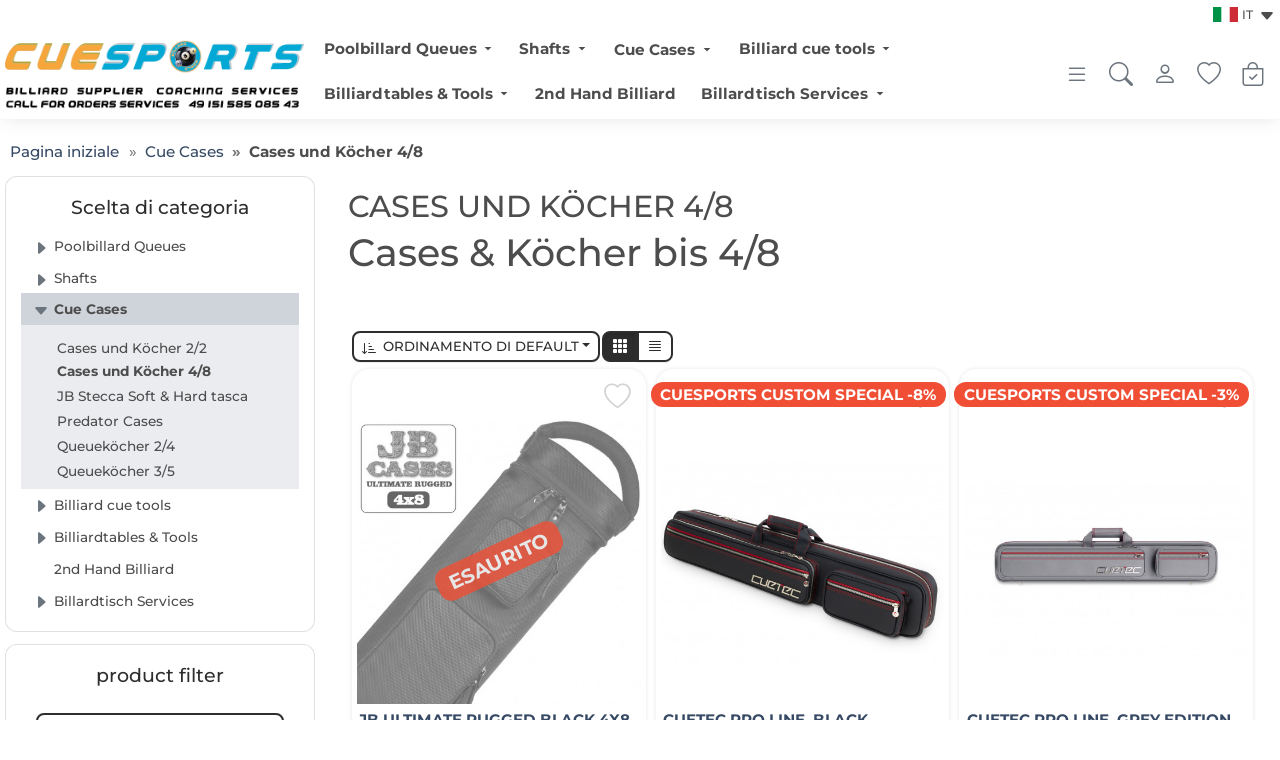

--- FILE ---
content_type: text/html;charset=UTF-8
request_url: https://www.cuesports.de/lng/it/billard-queue-koecher-koffer-und-taschen/cases-und-koecher-48/
body_size: 23163
content:
<!doctype html>
<html lang="it" data-session="">
<head>
<link rel="manifest" crossorigin="use-credentials" href="https://www.cuesports.de/pwa_manifest.php">
<meta name="theme-color" content="#46648c">
<script defer src="https://www.cuesports.de/pwa_install.js"></script>
<meta name="apple-mobile-web-app-status-bar-style" content="default">
<base href="https://www.cuesports.de/">
<link href="templates/responsive_v4/tplcache/styles.css?1747667248" rel="stylesheet" type="text/css" property="stylesheet">
<!--Copyright (c) XONIC-Webshop V3 2005-2026 xonic-solutions Mail: info@xonic-solutions.de Web: www.xonic-solutions.de-->
<title>Cases und Köcher bis 4/8</title>
<meta charset="UTF-8">
<meta name="author" content="Autor: Thomas Ott">
<meta name="description" content="Cases und Köcher bis 4/8">
<meta name="keywords" content="Cases & Köcher 4/8, 4/8 Queuetasche, Queuetasche">
<meta name="application-name" content="Cases und Köcher bis 4/8">
<meta name="generator" content="Cases & Köcher 4/8, 4/8 Queuetasche, Queuetasche">
<meta name="google-site-verification" content="fKPRuC7PQVd7XVLP7EmqXpXPBHCp4LkWxjIO6qzVKms" /><meta name="robots" content="index,follow">
<meta name="revisit-after" content="7 days">
<meta name="viewport" content="width=device-width, initial-scale=1.0">
<meta property="og:title" content="Cases und Köcher bis 4/8">
<meta property="og:type" content="website">
<meta property="og:image" content="https://www.cuesports.de/images/icons-512.png"><meta property="og:image:width" content="512">
<meta property="og:image:height" content="512">
<meta property="og:url" content="https://www.cuesports.de/lng/it/billiard-cue-cases-and-bags/cases-und-koecher-48/">
<meta property="og:description" content="Cases und Köcher bis 4/8">
<meta property="og:site_name" content="Cuesports">
<meta property="dcterms:title" content="Cases und Köcher bis 4/8">
<meta property="dcterms:identifier" content="https://www.cuesports.de/lng/it/billiard-cue-cases-and-bags/cases-und-koecher-48/">
<meta property="dcterms:description" content="Cases und Köcher bis 4/8">
<meta name="dcterms:subject" content="Cases & Köcher 4/8, 4/8 Queuetasche, Queuetasche">
<meta property="DC.title" content="Cases und Köcher bis 4/8">
<meta property="DC.identifier" content="https://www.cuesports.de/lng/it/billiard-cue-cases-and-bags/cases-und-koecher-48/">
<meta property="DC.description" content="Cases und Köcher bis 4/8">
<meta name="DC.subject" content="Cases & Köcher 4/8, 4/8 Queuetasche, Queuetasche">
<link rel="alternate" hreflang="de" href="https://www.cuesports.de/billard-queue-koecher-koffer-und-taschen/cases-und-koecher-48/?language=de">
<link rel="alternate" hreflang="en" href="https://www.cuesports.de/lng/en/billiard-cue-cases-and-bags/cases-und-koecher-48/?language=en">
<link rel="alternate" hreflang="it" href="https://www.cuesports.de/lng/it/billiard-cue-cases-and-bags/cases-und-koecher-48/?language=it">
<link rel="alternate" hreflang="x-default" href="https://www.cuesports.de/billard-queue-koecher-koffer-und-taschen/cases-und-koecher-48/">
<link href="images/favicon.ico" rel="shortcut icon" type="image/x-icon">
<link href="images/favicon.ico" rel="icon">
<link href="images/cuesports-button512-1.png" rel="apple-touch-icon" sizes="192x192">
<link href="https://www.cuesports.de/lng/it/billiard-cue-cases-and-bags/cases-und-koecher-48/" rel="canonical">
<script defer src="templates/responsive_v4/tplcache/scripts.js?1747667248"></script>
</head>
<body data-page="index163" class="nojs desktop gc gc131" data-xo-cpath="27_163" data-xo-cpath-count="2" data-xo-statuscode="200">
<div class="cookie-information modal small" data-nosnippet>
<div class="container-fluid">
	<div class="cookie-information-text text-center">
		Utilizziamo cookie e strumenti simili necessari per consentire all'utente di effettuare acquisti, migliorare la sua esperienza di acquisto e fornire i nostri servizi, come descritto anche nella nostra <a class="alert-link" data-bs-target="#xo_privacy_container" data-bs-toggle="collapse" href="https://www.cuesports.de/store-cms.php?id=2" title="">Informativa sulla privacy</a>. Utilizziamo questi cookie anche per monitorare il modo in cui i clienti utilizzano i nostri servizi (ad esempio, misurando le visite al sito web) in modo da poter apportare miglioramenti. Ciò include l'uso di cookie di prima e terza parte che memorizzano o accedono a informazioni standard sul dispositivo, come un identificatore univoco. I fornitori di terze parti utilizzano i cookie per pubblicare annunci personalizzati, misurarne l'efficacia, generare approfondimenti sul pubblico e sviluppare e migliorare i prodotti.
Per rifiutare questi cookie, utilizzare il pulsante "solo cookie tecnicamente necessari". Fare clic su "impostazioni individuali dei cookie" per rifiutare questi cookie, effettuare impostazioni più dettagliate o saperne di più. È possibile modificare la selezione in qualsiasi momento cambiando le impostazioni dei cookie nelle impostazioni sulla privacy. Per saperne di più su come e per quali scopi vengono utilizzati i dati personali (ad esempio, la cronologia degli ordini), leggere la nostra <a class="alert-link" data-bs-target="#xo_privacy_container" data-bs-toggle="collapse" href="https://www.cuesports.de/store-cms.php?id=2" title="">informativa</a> sulla privacy.			<div class="text-center row">
			<div class="col-xs-24 offset-md-6 col-md-12">
				<button type="button" class="btn btn-success xo-btn-cookie m-t-1 btn-block" data-xo-cookieinformation-href="https://www.cuesports.de/lng/it/billiard-cue-cases-and-bags/cases-und-koecher-48/?cookies_type=all&amp;cookies=confirm">Accetta tutti i cookie</button>
			</div>
			<div class="col-xs-24 col-md-6 row m-t-1">
				<div class="col-xs-12 col-md-24">
					<button type="button" class="m-t-1 btn-sm btn btn-light" data-xo-cookieinformation-href="https://www.cuesports.de/lng/it/billiard-cue-cases-and-bags/cases-und-koecher-48/?cookies_type=technical&amp;cookies=confirm">Solo cookie tecnicamente necessari</button>
				</div>
				<div class="col-xs-12 col-md-24">
					<button type="button" class="m-t-1 btn-sm btn btn-light" data-cookie-type="individual" data-xo-cookieinformation-href="https://www.cuesports.de/customer-edit.php?cookies=confirm">Impostazioni dei singoli cookie</button>
				</div>
			</div>
		</div>
	</div>
</div>
</div>
<div class="body" id="page-container">
<input name="off-canvas" type="radio" id="toggle-none" checked>
<input name="off-canvas" type="radio" id="toggle-navbar">
<input name="off-canvas" type="radio" id="toggle-account">
<input name="off-canvas" type="radio" id="toggle-basket">
<input name="off-canvas" type="radio" id="toggle-wishlist">
<input name="off-canvas" type="radio" id="toggle-search">

<div class="page" id="top">
	<label class="page-dimmer" for="toggle-none"></label>
													<header id="header-wrapper" class="sticky" data-sticky="true">
											<div class="container-fluid" id="header">
	<div class="row">
	<div class="col-24 d-inline-flex justify-content-end p-2">
					<div class="head-item dropdown small">
			<span id="label-language" class="iconnomargin cursor-pointer" lang="it" data-bs-icon-after="&#xF229;" data-bs-toggle="dropdown" aria-haspopup="true" aria-expanded="false" aria-label="lingua"><img width="25" height="15" src="images/flags/it.webp" alt="Italiano" />IT</span>
			<div class="dropdown-menu">
				<span class="dropdown-header">lingua</span>
									<button type="button" class="dropdown-item small" data-xo-href="https://www.cuesports.de/billard-queue-koecher-koffer-und-taschen/cases-und-koecher-48/?language=de" lang="de"><img width="25" height="15" src="images/flags/de.webp" alt="Deutsch" /> DE <span class="text-muted">Deutsch</span></button>
									<button type="button" class="dropdown-item small" data-xo-href="https://www.cuesports.de/lng/en/billiard-cue-cases-and-bags/cases-und-koecher-48/?language=en" lang="en"><img width="25" height="15" src="images/flags/en.webp" alt="English" /> EN <span class="text-muted">English</span></button>
								</div>
		</div>
							</div>
</div>
	<form class="px-2 header-top search dropdown " action="https://www.cuesports.de/store-search-result.php" method="get" role="search">
	<a class="head-item logo " href="https://www.cuesports.de/"><img class="shoplogo img-fluid" src="images/thumbnail/logo-cuesports-23-10-2.png" width="350" height="82" alt="Cuesports" title="Cuesports" /><span class="visually-hidden">Cuesports</span></a>
				<div class="text-center flex-fill d-none d-xl-flex">
					<nav class="navbar navbar-light navbar-expand-md navbar-full head-navigation flex-fill" role="navigation">
<div class="container-xxl">
	<div class="nav-item d-none"><label class="nav-link no-hover text-nowrap" for="toggle-navbar" data-icon-before="&#xe911;">Menù</label></div>
							<ul class="nav navbar-nav mx-auto mb-2 mb-lg-0">
					<li class="nav-item has-subnav">
										<a data-icon-after="&#xedc6;" class="nav-link icon_size-xs xo-fw-600 " id="nav-link-header-26" href="https://www.cuesports.de/lng/it/poolbillard-queues/">Poolbillard Queues</a>
											<div class="sub-nav fw-normal cat-level-2 multiple-col">
				<div class="row">
				<div class="sub-nav-links columns">
																	<div class="sub-nav-level-1">
						<a class="nav-link text-start h6 m-b-0" href="https://www.cuesports.de/lng/it/poolbillard-queues/custom-cues-at-cuesports/"><strong>Custom Queues</strong></a>
																			</div>
																							<div class="sub-nav-level-1">
						<a class="nav-link text-start h6 m-b-0" href="https://www.cuesports.de/lng/it/poolbillard-queues/kinder-queues/"><strong>Kaiser Queues</strong></a>
																			</div>
																							<div class="sub-nav-level-1">
						<a class="nav-link text-start h6 m-b-0" href="https://www.cuesports.de/lng/it/poolbillard-queues/einsteiger-queues/"><strong>Poolbillard Queues</strong></a>
																			</div>
																							<div class="sub-nav-level-1">
						<a class="nav-link text-start h6 m-b-0" href="https://www.cuesports.de/lng/it/poolbillard-queues/anstoss-queues/"><strong>Anstoss Break-Jump</strong></a>
																			</div>
																							<div class="sub-nav-level-1">
						<a class="nav-link text-start h6 m-b-0" href="https://www.cuesports.de/lng/it/poolbillard-queues/jump-queues/"><strong>Jumper</strong></a>
																			</div>
																							<div class="sub-nav-level-1">
						<a class="nav-link text-start h6 m-b-0" href="https://www.cuesports.de/lng/it/poolbillard-queues/how-custom-queues/"><strong>HOW Custom Queues</strong></a>
																			</div>
																							<div class="sub-nav-level-1">
						<a class="nav-link text-start h6 m-b-0" href="https://www.cuesports.de/lng/it/poolbillard-queues/united-queues/"><strong>UNITED Queues</strong></a>
																			</div>
																							<div class="sub-nav-level-1">
						<a class="nav-link text-start h6 m-b-0" href="https://www.cuesports.de/lng/it/poolbillard-queues/cuetec-cynergy/"><strong>Cuetec Cynergy</strong></a>
																			</div>
																							<div class="sub-nav-level-1">
						<a class="nav-link text-start h6 m-b-0" href="https://www.cuesports.de/lng/it/poolbillard-queues/pechauer-pool-cues/"><strong>Pechauer cues</strong></a>
																						<a class="nav-link level-2 text-start" href="https://www.cuesports.de/lng/it/pechauer-pool-cues/pechauer-jp-r-pool-cue-serie/" >Pechauer JP-R Pool cue Serie</a>
															<a class="nav-link level-2 text-start" href="https://www.cuesports.de/lng/it/pechauer-pool-cues/professionals/" >Professionals</a>
																											</div>
																							<div class="sub-nav-level-1">
						<a class="nav-link text-start h6 m-b-0" href="https://www.cuesports.de/lng/it/poolbillard-queues/predator-queues/"><strong>Predator Queues</strong></a>
																						<a class="nav-link level-2 text-start" href="https://www.cuesports.de/lng/it/predator-queues/blak-predator/" >BLAK - Predator</a>
															<a class="nav-link level-2 text-start" href="https://www.cuesports.de/lng/it/predator-queues/predator-ikon-serie/" >IKON - Predator</a>
															<a class="nav-link level-2 text-start" href="https://www.cuesports.de/lng/it/predator-queues/predator-9k-pool-cues/" >Predator 9K Line</a>
															<a class="nav-link level-2 text-start" href="https://www.cuesports.de/lng/it/predator-queues/predator-bk-and-sport-billiard-cue-model/" >Predator BK and SPORT Billiard cue Model</a>
															<a class="nav-link level-2 text-start" href="https://www.cuesports.de/lng/it/predator-queues/predator-blak-serie/" >Predator BLAK Serie</a>
															<a class="nav-link level-2 text-start" href="https://www.cuesports.de/lng/it/predator-queues/predator-p3-serie/" >Predator P3</a>
															<a class="nav-link level-2 text-start" href="https://www.cuesports.de/lng/it/predator-queues/predator-roadline/" >Predator Roadline</a>
																					<a class="nav-link level-2 all-categories" href="https://www.cuesports.de/lng/it/poolbillard-queues/predator-queues/" data-icon-before="">Altre categorie</a>						</div>
																							<div class="sub-nav-level-1">
						<a class="nav-link text-start h6 m-b-0" href="https://www.cuesports.de/lng/it/poolbillard-queues/bear-queue/"><strong>Bear Queue</strong></a>
																			</div>
																							<div class="sub-nav-level-1">
						<a class="nav-link text-start h6 m-b-0" href="https://www.cuesports.de/lng/it/poolbillard-queues/omin-poolqueue/"><strong>O'min Poolqueue</strong></a>
																			</div>
																							<div class="sub-nav-level-1">
						<a class="nav-link text-start h6 m-b-0" href="https://www.cuesports.de/lng/it/poolbillard-queues/fury-queues/"><strong>Fury Queues</strong></a>
																			</div>
																							<div class="sub-nav-level-1">
						<a class="nav-link text-start h6 m-b-0" href="https://www.cuesports.de/lng/it/poolbillard-queues/jacoby-cues/"><strong>Jacoby cues</strong></a>
																			</div>
																							<div class="sub-nav-level-1">
						<a class="nav-link text-start h6 m-b-0" href="https://www.cuesports.de/lng/it/poolbillard-queues/schoen-queues/"><strong>Schön Queues</strong></a>
																						<a class="nav-link level-2 text-start" href="https://www.cuesports.de/lng/it/schoen-queues/schon-cx-pool-cues/" >Schon CX Pool cues</a>
															<a class="nav-link level-2 text-start" href="https://www.cuesports.de/lng/it/schoen-queues/schoen-stl-serie/" >Schön STL Serie</a>
																											</div>
																							<div class="sub-nav-level-1">
						<a class="nav-link text-start h6 m-b-0" href="https://www.cuesports.de/lng/it/poolbillard-queues/karambol-queues/"><strong>Karambol Queues</strong></a>
																			</div>
																							<div class="sub-nav-level-1">
						<a class="nav-link text-start h6 m-b-0" href="https://www.cuesports.de/lng/it/poolbillard-queues/snooker-queues/"><strong>Snooker Queues</strong></a>
																			</div>
																						</div>
									<div class="sub-nav-desc fw-normal">
												<div class="m-b-1">
						<img class="img-fluid card-img-top rounded-0 lazy" src="[data-uri]" width="840" height="355" srcset="" sizes="840px" data-src="images/thumbnail/kategorien/large/slider-cues2-840-23.png" data-srcset="images/thumbnail/kategorien/small/slider-cues2-840-23.png 280w, images/thumbnail/kategorien/medium/slider-cues2-840-23.png 560w, images/thumbnail/kategorien/large/slider-cues2-840-23.png 840w" title="Poolbillard Queues" alt="Poolbillard Queues" />							</div>
											<h4 class="h4">Poolbillard Queues</h4>
					<p class="text-start">Queues für Spaß, Hobby, Liga und Profiklasse</p>
					<div class="col-24 text-start">
						<a class="more btn-link" href="https://www.cuesports.de/lng/it/poolbillard-queues/" data-icon-after="&#xedc5;"><strong>Alla categoria Poolbillard Queues</strong></a>
					</div>
				</div>
									</div>
								</div>
									</li>
					<li class="nav-item has-subnav">
										<a data-icon-after="&#xedc6;" class="nav-link icon_size-xs xo-fw-600 " id="nav-link-header-54" href="https://www.cuesports.de/lng/it/pool-cue-shafts-at-cuesports/">Shafts</a>
											<div class="sub-nav fw-normal cat-level-2 multiple-col">
				<div class="row">
				<div class="sub-nav-links columns">
																	<div class="sub-nav-level-1">
						<a class="nav-link text-start h6 m-b-0" href="https://www.cuesports.de/lng/it/pool-cue-shafts-at-cuesports/united-billiard-cue-shafts/"><strong>UNITED SHAFTS</strong></a>
																			</div>
																							<div class="sub-nav-level-1">
						<a class="nav-link text-start h6 m-b-0" href="https://www.cuesports.de/lng/it/pool-cue-shafts-at-cuesports/how-oberetile/"><strong>HOW Oberetile</strong></a>
																			</div>
																							<div class="sub-nav-level-1">
						<a class="nav-link text-start h6 m-b-0" href="https://www.cuesports.de/lng/it/pool-cue-shafts-at-cuesports/cuetec-cyngery/"><strong>Cuetec Cyngery</strong></a>
																			</div>
																							<div class="sub-nav-level-1">
						<a class="nav-link text-start h6 m-b-0" href="https://www.cuesports.de/lng/it/pool-cue-shafts-at-cuesports/predator-cue-shafts/"><strong>Predator cue shafts</strong></a>
																						<a class="nav-link level-2 text-start" href="https://www.cuesports.de/lng/it/predator-cue-shafts/predator-revo-cue-shafts/" >Predator REVO cue shafts</a>
															<a class="nav-link level-2 text-start" href="https://www.cuesports.de/lng/it/predator-cue-shafts/predator-314-3-punta-127mm/" >Predator cue shaft 314-3 12.8mm</a>
															<a class="nav-link level-2 text-start" href="https://www.cuesports.de/lng/it/predator-cue-shafts/predator-z-3-punta/" >Predator Z-3 cue shaft 11.8mm</a>
																											</div>
																							<div class="sub-nav-level-1">
						<a class="nav-link text-start h6 m-b-0" href="https://www.cuesports.de/lng/it/pool-cue-shafts-at-cuesports/mezz-shafts/"><strong>Mezz Shafts</strong></a>
																			</div>
																							<div class="sub-nav-level-1">
						<a class="nav-link text-start h6 m-b-0" href="https://www.cuesports.de/lng/it/pool-cue-shafts-at-cuesports/pechauer-cue-shafts/"><strong>Pechauer cue shafts</strong></a>
																			</div>
																							<div class="sub-nav-level-1">
						<a class="nav-link text-start h6 m-b-0" href="https://www.cuesports.de/lng/it/pool-cue-shafts-at-cuesports/iq-infinity-poolbillard-cue-shafts/"><strong>IQ - Infinity Poolbillard Cue Shafts</strong></a>
																			</div>
																							<div class="sub-nav-level-1">
						<a class="nav-link text-start h6 m-b-0" href="https://www.cuesports.de/lng/it/pool-cue-shafts-at-cuesports/kielwood-oberteile-fuer-poolbillard/"><strong>Kielwood Oberteile</strong></a>
																			</div>
																							<div class="sub-nav-level-1">
						<a class="nav-link text-start h6 m-b-0" href="https://www.cuesports.de/lng/it/pool-cue-shafts-at-cuesports/standard-queue-oberteile/"><strong>Standard Oberteile</strong></a>
																			</div>
																							<div class="sub-nav-level-1">
						<a class="nav-link text-start h6 m-b-0" href="https://www.cuesports.de/lng/it/pool-cue-shafts-at-cuesports/carbon-fibre-cue-shafts/"><strong>Carbon fibre cue shafts</strong></a>
																			</div>
																						</div>
									<div class="sub-nav-desc fw-normal">
												<div class="m-b-1">
						<img class="img-fluid card-img-top rounded-0 lazy" src="[data-uri]" width="840" height="355" srcset="" sizes="840px" data-src="images/thumbnail/kategorien/large/slider-shafts-840-23.png" data-srcset="images/thumbnail/kategorien/small/slider-shafts-840-23.png 280w, images/thumbnail/kategorien/medium/slider-shafts-840-23.png 560w, images/thumbnail/kategorien/large/slider-shafts-840-23.png 840w" title="Shafts" alt="Shafts" />							</div>
											<h4 class="h4">Shafts</h4>
					<p class="text-start">Billiard Cue shafts, Pool &amp; Carom</p>
					<div class="col-24 text-start">
						<a class="more btn-link" href="https://www.cuesports.de/lng/it/pool-cue-shafts-at-cuesports/" data-icon-after="&#xedc5;"><strong>Alla categoria Shafts</strong></a>
					</div>
				</div>
									</div>
								</div>
									</li>
					<li class="nav-item active has-subnav">
										<a data-icon-after="&#xedc6;" class="nav-link icon_size-xs xo-fw-600 fw-bolder" id="nav-link-header-27" href="https://www.cuesports.de/lng/it/billiard-cue-cases-and-bags/">Cue Cases</a>
											<div class="sub-nav fw-normal cat-level-2 one-line">
				<div class="row">
				<div class="sub-nav-links columns">
																	<div class="sub-nav-level-1">
						<a class="nav-link text-start h6 m-b-0" href="https://www.cuesports.de/lng/it/billiard-cue-cases-and-bags/cases-und-koecher-22/"><strong>Cases und Köcher 2/2</strong></a>
																			</div>
																							<div class="sub-nav-level-1">
						<a class="nav-link text-start active h6 m-b-0" data-icon-before="" href="https://www.cuesports.de/lng/it/billiard-cue-cases-and-bags/cases-und-koecher-48/"><strong>Cases und Köcher 4/8</strong></a>
																			</div>
																							<div class="sub-nav-level-1">
						<a class="nav-link text-start h6 m-b-0" href="https://www.cuesports.de/lng/it/billiard-cue-cases-and-bags/jb-stecca-soft-hard-tasca/"><strong>JB Stecca Soft & Hard tasca</strong></a>
																			</div>
																							<div class="sub-nav-level-1">
						<a class="nav-link text-start h6 m-b-0" href="https://www.cuesports.de/lng/it/billiard-cue-cases-and-bags/predator-cases/"><strong>Predator Cases</strong></a>
																			</div>
																							<div class="sub-nav-level-1">
						<a class="nav-link text-start h6 m-b-0" href="https://www.cuesports.de/lng/it/billiard-cue-cases-and-bags/cases-und-koecher-24/"><strong>Queueköcher 2/4</strong></a>
																			</div>
																							<div class="sub-nav-level-1">
						<a class="nav-link text-start h6 m-b-0" href="https://www.cuesports.de/lng/it/billiard-cue-cases-and-bags/queuekocher-35/"><strong>Queueköcher 3/5</strong></a>
																			</div>
																						</div>
									<div class="sub-nav-desc fw-normal">
												<div class="m-b-1">
						<img class="img-fluid card-img-top rounded-0 lazy" src="[data-uri]" width="840" height="355" srcset="" sizes="840px" data-src="images/thumbnail/kategorien/large/slider-cases-840-23.png" data-srcset="images/thumbnail/kategorien/small/slider-cases-840-23.png 280w, images/thumbnail/kategorien/medium/slider-cases-840-23.png 560w, images/thumbnail/kategorien/large/slider-cases-840-23.png 840w" title="Cue Cases" alt="Cue Cases" />							</div>
											<h4 class="h4">Cue Cases</h4>
					<p class="text-start">Cue bags in hard and soft design to protect and transport the billiard cues</p>
					<div class="col-24 text-start">
						<a class="more btn-link" href="https://www.cuesports.de/lng/it/billiard-cue-cases-and-bags/" data-icon-after="&#xedc5;"><strong>Alla categoria Cue Cases</strong></a>
					</div>
				</div>
									</div>
								</div>
									</li>
					<li class="nav-item has-subnav">
										<a data-icon-after="&#xedc6;" class="nav-link icon_size-xs xo-fw-600 " id="nav-link-header-229" href="https://www.cuesports.de/lng/it/billiard-cue-tools/">Billiard cue tools</a>
											<div class="sub-nav fw-normal cat-level-2 multiple-col">
				<div class="row">
				<div class="sub-nav-links columns">
																	<div class="sub-nav-level-1">
						<a class="nav-link text-start h6 m-b-0" href="https://www.cuesports.de/lng/it/billiard-cue-tools/cuetips-ferrules/"><strong>Cuetips & Ferrules</strong></a>
																						<a class="nav-link level-2 text-start" href="https://www.cuesports.de/lng/it/cuetips-ferrules/break-und-jump-tips/" >Break und Jump Tips</a>
															<a class="nav-link level-2 text-start" href="https://www.cuesports.de/lng/it/cuetips-ferrules/how-tips/" >HOW tips</a>
															<a class="nav-link level-2 text-start" href="https://www.cuesports.de/lng/it/cuetips-ferrules/kamui-tips/" >Kamui tips</a>
															<a class="nav-link level-2 text-start" href="https://www.cuesports.de/lng/it/cuetips-ferrules/kompaktleder/" >Kompaktleder</a>
															<a class="nav-link level-2 text-start" href="https://www.cuesports.de/lng/it/cuetips-ferrules/navigator-layer-cue-tip/" >Navigator Cue Tip</a>
															<a class="nav-link level-2 text-start" href="https://www.cuesports.de/lng/it/cuetips-ferrules/schichtleder-fuer-billard-queue/" >Schichtleder</a>
																											</div>
																							<div class="sub-nav-level-1">
						<a class="nav-link text-start h6 m-b-0" href="https://www.cuesports.de/lng/it/billiard-cue-tools/billardkreide/"><strong>Billardkreide</strong></a>
																			</div>
																							<div class="sub-nav-level-1">
						<a class="nav-link text-start h6 m-b-0" href="https://www.cuesports.de/lng/it/billiard-cue-tools/queuepflege-poolbillard-snooker-und-karambol/"><strong>Queuepflege</strong></a>
																			</div>
																							<div class="sub-nav-level-1">
						<a class="nav-link text-start h6 m-b-0" href="https://www.cuesports.de/lng/it/billiard-cue-tools/guanti-da-biliardo/"><strong>guanti da biliardo</strong></a>
																			</div>
																							<div class="sub-nav-level-1">
						<a class="nav-link text-start h6 m-b-0" href="https://www.cuesports.de/lng/it/billiard-cue-tools/cue-holder-will-keep-your-cues-safe/"><strong>Cue Holder</strong></a>
																			</div>
																							<div class="sub-nav-level-1">
						<a class="nav-link text-start h6 m-b-0" href="https://www.cuesports.de/lng/it/billiard-cue-tools/gewindeschoner-fuer-poolbillard-queues/"><strong>Gewindeschoner</strong></a>
																			</div>
																							<div class="sub-nav-level-1">
						<a class="nav-link text-start h6 m-b-0" href="https://www.cuesports.de/lng/it/billiard-cue-tools/queue-verlaengerung/"><strong>Queue Verlängerung</strong></a>
																			</div>
																							<div class="sub-nav-level-1">
						<a class="nav-link text-start h6 m-b-0" href="https://www.cuesports.de/lng/it/billiard-cue-tools/billiard-cue-weight-bolts/"><strong>Billiard cue weight bolts</strong></a>
																			</div>
																						</div>
									<div class="sub-nav-desc fw-normal">
												<div class="m-b-1">
						<img class="img-fluid card-img-top rounded-0 lazy" src="[data-uri]" width="840" height="355" srcset="" sizes="840px" data-src="images/thumbnail/kategorien/large/slider-ccuesupplies23.png" data-srcset="images/thumbnail/kategorien/small/slider-ccuesupplies23.png 280w, images/thumbnail/kategorien/medium/slider-ccuesupplies23.png 560w, images/thumbnail/kategorien/large/slider-ccuesupplies23.png 840w" title="Billiard cue tools" alt="Billiard cue tools" />							</div>
											<h4 class="h4">Billiard cue tools</h4>
					<p class="text-start">Cue tools and replacement parts for Billiard sport</p>
					<div class="col-24 text-start">
						<a class="more btn-link" href="https://www.cuesports.de/lng/it/billiard-cue-tools/" data-icon-after="&#xedc5;"><strong>Alla categoria Billiard cue tools</strong></a>
					</div>
				</div>
									</div>
								</div>
									</li>
					<li class="nav-item has-subnav">
										<a data-icon-after="&#xedc6;" class="nav-link icon_size-xs xo-fw-600 " id="nav-link-header-21" href="https://www.cuesports.de/lng/it/billiardtables-tools/">Billiardtables & Tools</a>
											<div class="sub-nav fw-normal cat-level-2 one-line">
				<div class="row">
				<div class="sub-nav-links columns">
																	<div class="sub-nav-level-1">
						<a class="nav-link text-start h6 m-b-0" href="https://www.cuesports.de/lng/it/billiardtables-tools/heim-haus-poolbillard-tische-5-7-fuss/"><strong>Heim & Haus Poolbillard Tische 5-7 Fuß</strong></a>
																			</div>
																							<div class="sub-nav-level-1">
						<a class="nav-link text-start h6 m-b-0" href="https://www.cuesports.de/lng/it/billiardtables-tools/8-fuss-poolbillard-tische/"><strong>8 Fuß Poolbillard Tische</strong></a>
																			</div>
																							<div class="sub-nav-level-1">
						<a class="nav-link text-start h6 m-b-0" href="https://www.cuesports.de/lng/it/billiardtables-tools/9-fuss-tische-turniergroesse-poolbillard/"><strong>9 Fuß Tische - Turniergröße Pool</strong></a>
																			</div>
																							<div class="sub-nav-level-1">
						<a class="nav-link text-start h6 m-b-0" href="https://www.cuesports.de/lng/it/billiardtables-tools/billardtuch/"><strong>Billardtuch</strong></a>
																			</div>
																							<div class="sub-nav-level-1">
						<a class="nav-link text-start h6 m-b-0" href="https://www.cuesports.de/lng/it/billiardtables-tools/poolbillard-snooker-und-karambolage-kugeln/"><strong>Billardkugeln</strong></a>
																			</div>
																							<div class="sub-nav-level-1">
						<a class="nav-link text-start h6 m-b-0" href="https://www.cuesports.de/lng/it/billiardtables-tools/billardtisch-services/"><strong>Billardtisch Services</strong></a>
																			</div>
																							<div class="sub-nav-level-1">
						<a class="nav-link text-start h6 m-b-0" href="https://www.cuesports.de/lng/it/billiardtables-tools/billardtisch-zubehoer/"><strong>Billardtisch Zubehör</strong></a>
																			</div>
																							<div class="sub-nav-level-1">
						<a class="nav-link text-start h6 m-b-0" href="https://www.cuesports.de/lng/it/billiardtables-tools/licht-fuer-billardtische/"><strong>Licht</strong></a>
																			</div>
																						</div>
									<div class="sub-nav-desc fw-normal">
												<div class="m-b-1">
						<img class="img-fluid card-img-top rounded-0 lazy" src="[data-uri]" width="840" height="355" srcset="" sizes="840px" data-src="images/thumbnail/kategorien/large/slider-tische-zbh-840-23.png" data-srcset="images/thumbnail/kategorien/small/slider-tische-zbh-840-23.png 280w, images/thumbnail/kategorien/medium/slider-tische-zbh-840-23.png 560w, images/thumbnail/kategorien/large/slider-tische-zbh-840-23.png 840w" title="Billiardtables &amp; Tools" alt="Billiardtables &amp; Tools" />							</div>
											<h4 class="h4">Billiardtables & Tools</h4>
					<p class="text-start">Pool Billiardtables and Accessories for Home, Hobby, Clubs</p>
					<div class="col-24 text-start">
						<a class="more btn-link" href="https://www.cuesports.de/lng/it/billiardtables-tools/" data-icon-after="&#xedc5;"><strong>Alla categoria Billiardtables & Tools</strong></a>
					</div>
				</div>
									</div>
								</div>
									</li>
					<li class="nav-item ">
										<a class="nav-link xo-fw-600 " id="nav-link-header-129" href="https://www.cuesports.de/lng/it/used-cues-and-billiard-accessories/">2nd Hand Billiard</a>
											<div class="sub-nav fw-normal">
										<div class="card">
						<div class="row g-0">
															<div class="col-10">
								<img class="img-fluid card-img-top rounded-0 lazy" src="[data-uri]" width="840" height="355" srcset="" sizes="840px" data-src="images/thumbnail/kategorien/large/desk_s11.jpg" data-srcset="images/thumbnail/kategorien/small/desk_s11.jpg 280w, images/thumbnail/kategorien/medium/desk_s11.jpg 560w, images/thumbnail/kategorien/large/desk_s11.jpg 840w" title="2nd Hand Billiard" alt="2nd Hand Billiard" />								</div>
															<div class="col-14">
								<div class="card-body">
									<h4 class="h4">2nd Hand Billiard</h4>
									<p class="card-text text-start">Gebrauchtes, Sammlerstücke und Kommissionen</p>
									<div class="col-24 text-start">
										<a class="more btn-link" href="https://www.cuesports.de/lng/it/used-cues-and-billiard-accessories/" data-icon-after="&#xedc5;"><strong>Alla categoria 2nd Hand Billiard</strong></a>
									</div>
								</div>
							</div>
						</div>
					</div>
													</div>
									</li>
					<li class="nav-item has-subnav">
										<a data-icon-after="&#xedc6;" class="nav-link icon_size-xs xo-fw-600 " id="nav-link-header-241" href="https://www.cuesports.de/lng/it/billardtisch-services/">Billardtisch Services</a>
											<div class="sub-nav fw-normal cat-level-2 one-line">
				<div class="row">
				<div class="sub-nav-links columns">
																	<div class="sub-nav-level-1">
						<a class="nav-link text-start h6 m-b-0" href="https://www.cuesports.de/lng/it/billardtisch-services/billardtisch-services/"><strong>Billardtisch Services</strong></a>
																			</div>
																							<div class="sub-nav-level-1">
						<a class="nav-link text-start h6 m-b-0" href="https://www.cuesports.de/lng/it/billardtisch-services/queue-services-reparaturen/"><strong>Queue Services</strong></a>
																						<a class="nav-link level-2 text-start" href="https://www.cuesports.de/lng/it/queue-services-reparaturen/ferrule-erneuern/" >Ferrule erneuern</a>
															<a class="nav-link level-2 text-start" href="https://www.cuesports.de/lng/it/queue-services-reparaturen/leder-pommeranze-wechseln/" >Leder Pommeranze wechseln</a>
															<a class="nav-link level-2 text-start" href="https://www.cuesports.de/lng/it/queue-services-reparaturen/queue-griffband-erneuern/" >Queue Griffband erneuern</a>
																											</div>
																							<div class="sub-nav-level-1">
						<a class="nav-link text-start h6 m-b-0" href="https://www.cuesports.de/lng/it/billardtisch-services/billard-service-und-reparaturen-bei-cuesports/"><strong>Service und Reparaturen</strong></a>
																						<a class="nav-link level-2 text-start" href="https://www.cuesports.de/lng/it/billard-service-und-reparaturen-bei-cuesports/fachbuecher/" >Fachbücher</a>
															<a class="nav-link level-2 text-start" href="https://www.cuesports.de/lng/it/billard-service-und-reparaturen-bei-cuesports/workshops-im-poolbillard/" >Workshops</a>
																											</div>
																						</div>
									<div class="sub-nav-desc fw-normal">
												<div class="m-b-1">
						<img class="img-fluid card-img-top rounded-0 lazy" src="[data-uri]" width="840" height="355" srcset="" sizes="840px" data-src="images/thumbnail/kategorien/large/slider-billardservices23.png" data-srcset="images/thumbnail/kategorien/small/slider-billardservices23.png 280w, images/thumbnail/kategorien/medium/slider-billardservices23.png 560w, images/thumbnail/kategorien/large/slider-billardservices23.png 840w" title="Billardtisch Services" alt="Billardtisch Services" />							</div>
											<h4 class="h4">Billardtisch Services</h4>
					<p class="text-start">Billardqueue Services, Billardtisch Services und  Billardtraining</p>
					<div class="col-24 text-start">
						<a class="more btn-link" href="https://www.cuesports.de/lng/it/billardtisch-services/" data-icon-after="&#xedc5;"><strong>Alla categoria Billardtisch Services</strong></a>
					</div>
				</div>
									</div>
								</div>
									</li>
				</ul>
							<div class="nav-item cart">
		<label class="nav-link no-hover text-muted text-nowrap" for="toggle-basket" data-icon-before="&#xe923;">
							<span>0,00EUR</span>
		</label>
	</div>
				</div>
</nav>
					</div>
		<label class="head-item menu d-block " data-bs-icon-before="&#xF479;" for="toggle-navbar">
			<span class="small">Menù</span>
		</label>
											<label class="head-item searching" data-bs-icon-before="&#xF52A;" for="head-search" data-bs-target="#xo-search" data-bs-toggle="collapse">
			<span class="small">Cerca</span>
		</label>
														<label class="head-item user" data-bs-icon-before="&#xF4E1;" for="toggle-account">
			<span class="small">Registrare</span>
		</label>
								<label class="head-item wishlist" data-bs-icon-before="&#xF417;" for="toggle-wishlist">
			<span class="small">Desideri</span>
						</label>
								<label class="head-item cart" data-bs-icon-before="&#xF171;" for="toggle-basket" data-xo-count="0">
			<span class="small">Carrello</span>
						</label>
								</form>
		<div class="text-center collapse" id="xo-search">
	<div class="row d-grid">
		<div class="col-xs-24 col-md-24 offset-xl-4 col-xl-16">
			<form class="header-top search dropdown" action="https://www.cuesports.de/store-search-result.php" method="get" role="search">
										<div class="col-24">
						<div class="text-center col-24 form-floating" id="xo-search">
							<input class="search-value form-control w-100" id="head-search" placeholder="Ricerca veloce" name="keywords" type="search" value="" autocomplete="off" aria-labelledby="head-search-submit" />
							<label for="keywords" data-bs-icon-before="&#xF52A;">Ricerca veloce</label>
							<button id="head-search-submit" class="head-item search-submit" type="submit" data-bs-icon-before="&#xF52A;">
								<span>Cerca</span><span class="visually-hidden">Cerca</span>
							</button>
							<div class="dropdown-menu search-results row xo-border-checkout"></div>
							<template id="search-suggest" hidden>
								<a class="dropdown-item" href="" data-type=""></a>
							</template>
							<button class="head-item d-none" type="button" data-bs-icon-before="&#xF659;" data-bs-target="#xo-search" data-bs-toggle="collapse">
								<span>vicino</span><span class="visually-hidden">vicino</span>
							</button>
						</div>
					</div>
								</form>
		</div>
	</div>
</div>
<script>
/* <![CDATA[ */
	document.addEventListener('DOMContentLoaded', function() {
	$('#xo-search').on('show.bs.collapse', function () {
	$('#header-wrapper').addClass('xo-search-shown');
})
$('#xo-search').on('hidden.bs.collapse', function () {
	$('#header-wrapper').removeClass('xo-search-shown');
})
	});
	/* ]]> */
</script>
	</div>
	</header>
											<div id="content-wrapper" class="container-xxl" data-columns="2">
											<ol class="d-none" itemscope itemtype="http://schema.org/BreadcrumbList">
												<li itemprop="itemListElement" itemscope itemtype="http://schema.org/ListItem"><a itemprop="item" href="https://www.cuesports.de/" title="Billard Fachhandel, Services & Training in Regensburg - CUESPORTS"><span itemprop="name">Pagina iniziale</span></a><meta itemprop="position" content="1"></li>
												<li itemprop="itemListElement" itemscope itemtype="http://schema.org/ListItem"><a itemprop="item" href="https://www.cuesports.de/lng/it/billiard-cue-cases-and-bags/" title="Billiard Cue Softcases and Hardcases"><span itemprop="name">Cue Cases</span></a><meta itemprop="position" content="2"></li>
												<li itemprop="itemListElement" itemscope itemtype="http://schema.org/ListItem"><a itemprop="item" href="https://www.cuesports.de/lng/it/billiard-cue-cases-and-bags/cases-und-koecher-48/" title="Cases und Köcher bis 4/8"><span itemprop="name">Cases und Köcher 4/8</span></a><meta itemprop="position" content="3"></li>
										</ol>
				<div class="row mx-0 mb-3">
					<div data-column="breadcrumb" class="">
						<div class="container-xxl px-2">
						<nav class="container-xxl" aria-label="breadcrumb">
							<ol class="breadcrumb small list-group list-group-horizontal ps-2">
																																				<li class="breadcrumb-item list-group-item border-0 py-1 ps-0 bg-transparent"><a href="https://www.cuesports.de/" title="Billard Fachhandel, Services & Training in Regensburg - CUESPORTS"><span>Pagina iniziale</span></a></li>
																																						<li class="breadcrumb-item list-group-item border-0 py-1 ps-0 bg-transparent"><a href="https://www.cuesports.de/lng/it/billiard-cue-cases-and-bags/" title="Billiard Cue Softcases and Hardcases"><span>Cue Cases</span></a></li>
																																						<li class="breadcrumb-item list-group-item border-0 py-1 ps-0 active bg-transparent"><a class="d-none" rel="nofollow" href="https://www.cuesports.de/lng/it/billiard-cue-cases-and-bags/cases-und-koecher-48/"> title="Cases und Köcher bis 4/8"><span>Cases und Köcher 4/8</a><span>Cases und Köcher 4/8</span></li>
																																		</ol>
						</nav>
					</div>
				</div>
				</div>
						
								<div id="notification" class="my-1 container-xxl d-none">
					</div>
		<div class="row mx-0">
			<div data-column="middle" class="">
				
<div class="container-xxl px-2">
	<section class="cat-info">
		<div class="card mb-3">
			<div class="row g-0">
									<div class="col-md-24">
					<div class="card-body">
													<h1 class="card-title h2 ">
														Cases und Köcher 4/8														</h1>
																				<div class="card-text m-0 p-0"><h1>Cases &amp; K&ouml;cher bis 4/8</h1></div>
																			</div>
				</div>
			</div>
		</div>
	</section>
</div>
<div class="container-xxl px-2">
		</div>



<div class="container-xxl px-2">
<div id="listing_container__container" class="card p-4">
				<div class="row py-2">
			<div class="col-24 col-md-17 btn-toolbar m-b-1" role="toolbar" aria-label="">
														<div class="btn-group btn-group-sm me-1" role="group" aria-label="Assortire" data-bs-toggle="tooltip" data-placement="left" title="Assortire">
					<button class="btn btn-outline-dark dropdown-toggle" data-bs-toggle="dropdown" type="button" aria-haspopup="true" aria-expanded="false"><span data-bs-icon-before="&#xF574;">ordinamento di default</span></button>
					<div class="dropdown-menu">
						<div class="dropdown-header">Assortire</div>
													<span class="dropdown-item" data-xo-href="https://www.cuesports.de/lng/it/billiard-cue-cases-and-bags/cases-und-koecher-48/?sort=1" rel="nofollow">Nome del prodotto</span>
													<span class="dropdown-item" data-xo-href="https://www.cuesports.de/lng/it/billiard-cue-cases-and-bags/cases-und-koecher-48/?sort=3" rel="nofollow">Prezzo in salita</span>
													<span class="dropdown-item" data-xo-href="https://www.cuesports.de/lng/it/billiard-cue-cases-and-bags/cases-und-koecher-48/?sort=4" rel="nofollow">Prezzo in scadenza</span>
													<span class="dropdown-item" data-xo-href="https://www.cuesports.de/lng/it/billiard-cue-cases-and-bags/cases-und-koecher-48/?sort=5" rel="nofollow">più comprato</span>
													<span class="dropdown-item" data-xo-href="https://www.cuesports.de/lng/it/billiard-cue-cases-and-bags/cases-und-koecher-48/?sort=6" rel="nofollow">più visto</span>
												</div>
				</div>
														<div class="btn-group btn-group-sm me-1" role="group" aria-label="Visualizzazione">
																			<span class="btn btn-outline-dark active d-flex flex-column justify-content-center" data-bs-toggle="tooltip" data-placement="left" title="come galleria" role="button" aria-label="come galleria" data-bs-icon-before="&#xF3F8;"></span>
																										<span class="btn btn-outline-dark d-flex flex-column justify-content-center" data-xo-href="https://www.cuesports.de/lng/it/billiard-cue-cases-and-bags/cases-und-koecher-48/?style=list&amp;count=60&amp;action=setstyle" data-bs-toggle="tooltip" data-placement="left" title="in lista" rel="nofollow" role="button" aria-label="in lista" data-bs-icon-before="&#xF44B;"></span>
																	</div>
								</div>
						</div>
															<section data-xo-container-class="index" class="listing products row gal" data-xo-text-read-more="...continua" data-xo-text-read-less="...leggi di meno">
										<article data-xo-hover-show="p3034" xo-data-sold-out="true" class="product xo-product-container-outer d-flex col-xs-24 col-sm-12 col-md-8 col-lg-6">
				<div class="card xo-product-container-inner xo-bg- pt-2 px-2 pb-0 text-start flex-column ">
											<div class="product-quick-buttons text-end">
																				<span class="xo-link-add-to-wishlist" title="Promemoria" data-bs-placement="top" data-xo-href="https://www.cuesports.de/lng/it/billiard-cue-cases-and-bags/cases-und-koecher-48/?add_id=3034&amp;action=add_wishlist" data-bs-toggle="modal" data-xo-target="#modal-wishlist" data-bs-target="#modal-notification" data-bs-icon-before="&#xF417;" data-bs-icon-hover="&#xF415;"></span>
												</div>
					<a class="card-img-top rounded-0 d-block overflow-hidden xo-product-image justify-content-center d-flex" href="https://www.cuesports.de/lng/it/billiard-cue-cases-and-bags/cases-und-koecher-48/jb-ultimate-rugged-black-4x8-pool-cue-case.html" xo-data-sold-out-text="esaurito">
						<img class="img-fluid lazy" src="[data-uri]" width="495" height="495" srcset="" sizes="(min-width: 544px) 495px, 100vw" data-src="images/thumbnail/produkte/small/products/cases/jbur48bk_1510068765_jb_black_48_850.jpg" data-srcset="images/thumbnail/produkte/small/products/cases/jbur48bk_1510068765_jb_black_48_850.jpg 495w, images/thumbnail/produkte/medium/products/cases/jbur48bk_1510068765_jb_black_48_850.jpg 660w, images/thumbnail/produkte/large/products/cases/jbur48bk_1510068765_jb_black_48_850.jpg 1320w" title="JB Ultimate Rugged Black 4x8 Pool Cue Case" alt="JB Ultimate Rugged Black 4x8 Pool Cue Case" />						</a>
					<div class="card-body d-flex flex-column px-1 py-2">
						<div class="row">
							<div class="col-24 px-0">
																																</div>
						</div>
						<div class="xo-card-title-area">
							<a class="card-title" href="https://www.cuesports.de/lng/it/billiard-cue-cases-and-bags/cases-und-koecher-48/jb-ultimate-rugged-black-4x8-pool-cue-case.html">JB Ultimate Rugged Black 4x8 Pool Cue Case</a>
						</div>
														<div class="row">
								<div class="col-24 small px-0" id="product_properties_3034">
																	</div>
							</div>
																				<div class="flex-fill d-flex flex-column my-1 justify-content-end">
															<div class="baseprice mb-3">
																																																																									<div class="theprice">
																			<div class="row">
										<div class="col-24 my-auto fs-5">
																						<span class="">
																							349,00EUR																								</span>
																																	<span class="priceunit"> / Pezzo</span>
																					</div>
																				</div>
								</div>
																																		</div>
																						</div>
													<div class="xo-hover-hide pb-3 px-2" data-xo-hover-container="p3034">
																																			<div class="priceInfo mb-2">
										<span>incluso 19% IVA</span> <span>più <span class="alert-link" data-xo-href="https://www.cuesports.de/cms/lng/it/spese-di-spedizione.html" target="_blank" data-bs-toggle="modal" data-xo-target="#modal-indiv-lg" data-bs-target="#modal-notification">spedizione (dei carichi DE)</span></span>										</div>
																																																	<div class="bl-desc-info small mt-2 justify-content-end mt-auto">
								<span data-bs-toggle="tooltip" title="Sold out place inquiry" id="picto_qty_1_3034" class="product-quantity"><span></span>Sold out place inquiry&nbsp;**</span>																											</div>
																															<form method="post" action="https://www.cuesports.de/lng/it/billiard-cue-cases-and-bags/cases-und-koecher-48/?action=add_product2" data-products-id="3034" novalidate="">
							<input type="hidden" name="products_id" value="3034" />
							<div class="btn-group mt-1" role="group">
																																								<button class="btn btn-block btn-danger" type="button" data-bs-toggle="modal" data-icon-before="&#xea59;" data-bs-target="#modal-product_notification" data-xo-href="https://www.cuesports.de/lng/it/billiard-cue-cases-and-bags/cases-und-koecher-48/jb-ultimate-rugged-black-4x8-pool-cue-case.html?action=get_product_notification">esaurito!</button>
																																																</div>
							</form>
																						</div>
												</div>
				</div>
			</article>
							<article data-xo-hover-show="p3837" class="product xo-product-container-outer d-flex col-xs-24 col-sm-12 col-md-8 col-lg-6">
				<div class="card xo-product-container-inner xo-bg- pt-2 px-2 pb-0 text-start flex-column ">
											<div class="product-badges">
													<span title="Le nostre offerte speciali" data-xo-href="https://www.cuesports.de/product-specials.php" class="tag special" data-xo-badges-class="special" data-xo-badges-rawpercent="8">
															Cuesports Custom Special -8%															</span>
												</div>
											<div class="product-quick-buttons text-end">
																				<span class="xo-link-add-to-wishlist" title="Promemoria" data-bs-placement="top" data-xo-href="https://www.cuesports.de/lng/it/billiard-cue-cases-and-bags/cases-und-koecher-48/?add_id=3837&amp;action=add_wishlist" data-bs-toggle="modal" data-xo-target="#modal-wishlist" data-bs-target="#modal-notification" data-bs-icon-before="&#xF417;" data-bs-icon-hover="&#xF415;"></span>
												</div>
					<a class="card-img-top rounded-0 d-block overflow-hidden xo-product-image justify-content-center d-flex" href="https://www.cuesports.de/lng/it/billiard-cue-cases-and-bags/cases-und-koecher-48/cuetec-pro-line-black-edition-4x8.html" >
						<img class="img-fluid lazy" src="[data-uri]" width="495" height="495" srcset="" sizes="(min-width: 544px) 495px, 100vw" data-src="images/thumbnail/produkte/small/products/cases/Cuetec-Pro-Line-schwarz-4x8-85cm-.jpg" data-srcset="images/thumbnail/produkte/small/products/cases/Cuetec-Pro-Line-schwarz-4x8-85cm-.jpg 495w, images/thumbnail/produkte/medium/products/cases/Cuetec-Pro-Line-schwarz-4x8-85cm-.jpg 660w, images/thumbnail/produkte/large/products/cases/Cuetec-Pro-Line-schwarz-4x8-85cm-.jpg 1320w" title="Cuetec Pro Line, BLACK Edition, 4x8" alt="Cuetec Pro Line, BLACK Edition, 4x8" />						</a>
					<div class="card-body d-flex flex-column px-1 py-2">
						<div class="row">
							<div class="col-24 px-0">
																																</div>
						</div>
						<div class="xo-card-title-area">
							<a class="card-title" href="https://www.cuesports.de/lng/it/billiard-cue-cases-and-bags/cases-und-koecher-48/cuetec-pro-line-black-edition-4x8.html">Cuetec Pro Line, BLACK Edition, 4x8</a>
						</div>
														<div class="row">
								<div class="col-24 small px-0" id="product_properties_3837">
																	</div>
							</div>
																				<div class="flex-fill d-flex flex-column my-1 justify-content-end">
															<div class="baseprice mb-3">
																																																																									<div class="theprice">
																				<div class="pricelabel sale"><span class="">Cuesports Custom Special</span></div>
																			<div class="row">
										<div class="col-24 my-auto fs-5">
																						<span class="xo-has-special-price">
																							339,00EUR																								</span>
																																	<span class="priceunit"> / Pezzo</span>
																					</div>
																				</div>
								</div>
																		<span class="oldprice">369,00EUR</span>
									<small>Prezzo vecchio </small>																																			</div>
																						</div>
													<div class="xo-hover-hide pb-3 px-2" data-xo-hover-container="p3837">
																																			<div class="priceInfo mb-2">
										<span>incluso 19% IVA</span> <span>più <span class="alert-link" data-xo-href="https://www.cuesports.de/cms/lng/it/spese-di-spedizione.html" target="_blank" data-bs-toggle="modal" data-xo-target="#modal-indiv-lg" data-bs-target="#modal-notification">spedizione (dei carichi DE)</span></span>										</div>
																																																	<div class="bl-desc-info small mt-2 justify-content-end mt-auto">
								<span data-bs-toggle="tooltip" title="Only a few available" id="picto_qty_1_3837" class="product-quantity"><span><img src="[data-uri]" data-src="images/icons/gelb.png" alt="Only a few available" title="Only a few available" width="16" height="13" style="max-width: 16px;" class="img-fluid lazy" /></span>Only a few available&nbsp;**</span>																											</div>
																															<form method="post" action="https://www.cuesports.de/lng/it/billiard-cue-cases-and-bags/cases-und-koecher-48/?action=add_product2" data-products-id="3837" novalidate="">
							<input type="hidden" name="products_id" value="3837" />
							<div class="btn-group mt-1" role="group">
																																																					<button type="button" class="btn btn-block btn-success" href="https://www.cuesports.de/lng/it/billiard-cue-cases-and-bags/cases-und-koecher-48/?type=N&amp;pid=3837&amp;action=buy_now" data-icon-before="&#xe902;" data-icon-hover="&#xe903;" data-directbuy='{"action":"buy_now","pid":"3837","type":"N"}' >al carrello</button>
																																																												</div>
							</form>
																						</div>
												</div>
				</div>
			</article>
							<article data-xo-hover-show="p3836" class="product xo-product-container-outer d-flex col-xs-24 col-sm-12 col-md-8 col-lg-6">
				<div class="card xo-product-container-inner xo-bg- pt-2 px-2 pb-0 text-start flex-column ">
											<div class="product-badges">
													<span title="Le nostre offerte speciali" data-xo-href="https://www.cuesports.de/product-specials.php" class="tag special" data-xo-badges-class="special" data-xo-badges-rawpercent="3">
															Cuesports Custom Special -3%															</span>
												</div>
											<div class="product-quick-buttons text-end">
																				<span class="xo-link-add-to-wishlist" title="Promemoria" data-bs-placement="top" data-xo-href="https://www.cuesports.de/lng/it/billiard-cue-cases-and-bags/cases-und-koecher-48/?add_id=3836&amp;action=add_wishlist" data-bs-toggle="modal" data-xo-target="#modal-wishlist" data-bs-target="#modal-notification" data-bs-icon-before="&#xF417;" data-bs-icon-hover="&#xF415;"></span>
												</div>
					<a class="card-img-top rounded-0 d-block overflow-hidden xo-product-image justify-content-center d-flex" href="https://www.cuesports.de/lng/it/billiard-cue-cases-and-bags/cases-und-koecher-48/cuetec-pro-line-ghost-edition-4x8.html" >
						<img class="img-fluid lazy" src="[data-uri]" width="495" height="495" srcset="" sizes="(min-width: 544px) 495px, 100vw" data-src="images/thumbnail/produkte/small/products/cases/Cuetec_Pro-line_grey_4x8_amain_-_Kopie.jpg" data-srcset="images/thumbnail/produkte/small/products/cases/Cuetec_Pro-line_grey_4x8_amain_-_Kopie.jpg 495w, images/thumbnail/produkte/medium/products/cases/Cuetec_Pro-line_grey_4x8_amain_-_Kopie.jpg 660w, images/thumbnail/produkte/large/products/cases/Cuetec_Pro-line_grey_4x8_amain_-_Kopie.jpg 1320w" title="Cuetec Pro Line, Grey Edition, 4x8" alt="Cuetec Pro Line, Grey Edition, 4x8" />						</a>
					<div class="card-body d-flex flex-column px-1 py-2">
						<div class="row">
							<div class="col-24 px-0">
																																</div>
						</div>
						<div class="xo-card-title-area">
							<a class="card-title" href="https://www.cuesports.de/lng/it/billiard-cue-cases-and-bags/cases-und-koecher-48/cuetec-pro-line-ghost-edition-4x8.html">Cuetec Pro Line, Grey Edition, 4x8</a>
						</div>
														<div class="row">
								<div class="col-24 small px-0" id="product_properties_3836">
																	</div>
							</div>
																				<div class="flex-fill d-flex flex-column my-1 justify-content-end">
															<div class="baseprice mb-3">
																																																																									<div class="theprice">
																				<div class="pricelabel sale"><span class="">Cuesports Custom Special</span></div>
																			<div class="row">
										<div class="col-24 my-auto fs-5">
																						<span class="xo-has-special-price">
																							379,00EUR																								</span>
																																	<span class="priceunit"> / Pezzo</span>
																					</div>
																				</div>
								</div>
																		<span class="oldprice">389,00EUR</span>
									<small>Prezzo vecchio </small>																																			</div>
																						</div>
													<div class="xo-hover-hide pb-3 px-2" data-xo-hover-container="p3836">
																																			<div class="priceInfo mb-2">
										<span>incluso 19% IVA</span> <span>più <span class="alert-link" data-xo-href="https://www.cuesports.de/cms/lng/it/spese-di-spedizione.html" target="_blank" data-bs-toggle="modal" data-xo-target="#modal-indiv-lg" data-bs-target="#modal-notification">spedizione (dei carichi DE)</span></span>										</div>
																																																	<div class="bl-desc-info small mt-2 justify-content-end mt-auto">
								<span data-bs-toggle="tooltip" title="Only a few available" id="picto_qty_1_3836" class="product-quantity"><span><img src="[data-uri]" data-src="images/icons/gelb.png" alt="Only a few available" title="Only a few available" width="16" height="13" style="max-width: 16px;" class="img-fluid lazy" /></span>Only a few available&nbsp;**</span>																											</div>
																															<form method="post" action="https://www.cuesports.de/lng/it/billiard-cue-cases-and-bags/cases-und-koecher-48/?action=add_product2" data-products-id="3836" novalidate="">
							<input type="hidden" name="products_id" value="3836" />
							<div class="btn-group mt-1" role="group">
																																																					<button type="button" class="btn btn-block btn-success" href="https://www.cuesports.de/lng/it/billiard-cue-cases-and-bags/cases-und-koecher-48/?type=N&amp;pid=3836&amp;action=buy_now" data-icon-before="&#xe902;" data-icon-hover="&#xe903;" data-directbuy='{"action":"buy_now","pid":"3836","type":"N"}' >al carrello</button>
																																																												</div>
							</form>
																						</div>
												</div>
				</div>
			</article>
							<article data-xo-hover-show="p3952" class="product xo-product-container-outer d-flex col-xs-24 col-sm-12 col-md-8 col-lg-6">
				<div class="card xo-product-container-inner xo-bg- pt-2 px-2 pb-0 text-start flex-column ">
											<div class="product-badges">
													<span title="Le nostre offerte speciali" data-xo-href="https://www.cuesports.de/product-specials.php" class="tag special" data-xo-badges-class="special" data-xo-badges-rawpercent="8">
															Cuesports Custom Special -8%															</span>
												</div>
											<div class="product-quick-buttons text-end">
																				<span class="xo-link-add-to-wishlist" title="Promemoria" data-bs-placement="top" data-xo-href="https://www.cuesports.de/lng/it/billiard-cue-cases-and-bags/cases-und-koecher-48/?add_id=3952&amp;action=add_wishlist" data-bs-toggle="modal" data-xo-target="#modal-wishlist" data-bs-target="#modal-notification" data-bs-icon-before="&#xF417;" data-bs-icon-hover="&#xF415;"></span>
												</div>
					<a class="card-img-top rounded-0 d-block overflow-hidden xo-product-image justify-content-center d-flex" href="https://www.cuesports.de/lng/it/billiard-cue-cases-and-bags/cases-und-koecher-48/cuetec-pro-line-navy-edition-4x8.html" >
						<img class="img-fluid lazy" src="[data-uri]" width="495" height="495" srcset="" sizes="(min-width: 544px) 495px, 100vw" data-src="images/thumbnail/produkte/small/products/cuetec/Cuetec-Pro-Line-navy-4x8-85cm-main2.jpg" data-srcset="images/thumbnail/produkte/small/products/cuetec/Cuetec-Pro-Line-navy-4x8-85cm-main2.jpg 495w, images/thumbnail/produkte/medium/products/cuetec/Cuetec-Pro-Line-navy-4x8-85cm-main2.jpg 660w, images/thumbnail/produkte/large/products/cuetec/Cuetec-Pro-Line-navy-4x8-85cm-main2.jpg 1320w" title="Cuetec Pro Line, NAVY Edition, 4x8" alt="Cuetec Pro Line, NAVY Edition, 4x8" />						</a>
					<div class="card-body d-flex flex-column px-1 py-2">
						<div class="row">
							<div class="col-24 px-0">
																																</div>
						</div>
						<div class="xo-card-title-area">
							<a class="card-title" href="https://www.cuesports.de/lng/it/billiard-cue-cases-and-bags/cases-und-koecher-48/cuetec-pro-line-navy-edition-4x8.html">Cuetec Pro Line, NAVY Edition, 4x8</a>
						</div>
														<div class="row">
								<div class="col-24 small px-0" id="product_properties_3952">
																	</div>
							</div>
																				<div class="flex-fill d-flex flex-column my-1 justify-content-end">
															<div class="baseprice mb-3">
																																																																									<div class="theprice">
																				<div class="pricelabel sale"><span class="">Cuesports Custom Special</span></div>
																			<div class="row">
										<div class="col-24 my-auto fs-5">
																						<span class="xo-has-special-price">
																							339,00EUR																								</span>
																																	<span class="priceunit"> / Pezzo</span>
																					</div>
																				</div>
								</div>
																		<span class="oldprice">369,00EUR</span>
									<small>Prezzo vecchio </small>																																			</div>
																						</div>
													<div class="xo-hover-hide pb-3 px-2" data-xo-hover-container="p3952">
																																			<div class="priceInfo mb-2">
										<span>incluso 19% IVA</span> <span>più <span class="alert-link" data-xo-href="https://www.cuesports.de/cms/lng/it/spese-di-spedizione.html" target="_blank" data-bs-toggle="modal" data-xo-target="#modal-indiv-lg" data-bs-target="#modal-notification">spedizione (dei carichi DE)</span></span>										</div>
																																																	<div class="bl-desc-info small mt-2 justify-content-end mt-auto">
								<span data-bs-toggle="tooltip" title="Only a few available" id="picto_qty_1_3952" class="product-quantity"><span><img src="[data-uri]" data-src="images/icons/gelb.png" alt="Only a few available" title="Only a few available" width="16" height="13" style="max-width: 16px;" class="img-fluid lazy" /></span>Only a few available&nbsp;**</span>																											</div>
																															<form method="post" action="https://www.cuesports.de/lng/it/billiard-cue-cases-and-bags/cases-und-koecher-48/?action=add_product2" data-products-id="3952" novalidate="">
							<input type="hidden" name="products_id" value="3952" />
							<div class="btn-group mt-1" role="group">
																																																					<button type="button" class="btn btn-block btn-success" href="https://www.cuesports.de/lng/it/billiard-cue-cases-and-bags/cases-und-koecher-48/?type=N&amp;pid=3952&amp;action=buy_now" data-icon-before="&#xe902;" data-icon-hover="&#xe903;" data-directbuy='{"action":"buy_now","pid":"3952","type":"N"}' >al carrello</button>
																																																												</div>
							</form>
																						</div>
												</div>
				</div>
			</article>
									</section>
				
							<div class="row">
		<div class="col-xs-24 col-md-7 order-md-2 text-md-end">
			<span class="font-size-sm">Prodotti indicati: <strong>1</strong> fino a <strong>4</strong> (da <strong>4</strong> in totale)</span>
		</div>
		<div class="btn-toolbar col-xs-24 col-md-17 order-md-1" role="toolbar" aria-label="">
														</div>
	</div>
				</div>
</div>


<div class="container-xxl px-2 my-5">
<section class="row seo ">
				<div class="col-xs-24 seo-text">
			<article class="card p-4"><p>Billard Softcases und Taschen f&uuml;r Queues und Zubeh&ouml;r</p></article>
		</div>
				</section>
</div>

			</div>
							<aside data-column="left" class="px-2">
																					<div class="card box-categories box-2">
													<div class="card-header rounded-1">Scelta di categoria</div>															<!-- box-navigation -->
<div class="list-group list-group-flush" data-count="false">
				<a class="list-group-item list-group-item-action have-sub-nav" data-bs-icon-before="&#xF231;" href="https://www.cuesports.de/lng/it/poolbillard-queues/">Poolbillard Queues</a>
								<a class="list-group-item list-group-item-action have-sub-nav" data-bs-icon-before="&#xF231;" href="https://www.cuesports.de/lng/it/pool-cue-shafts-at-cuesports/">Shafts</a>
								<a class="list-group-item list-group-item-action active have-sub-nav" data-bs-icon-before="&#xF231;" href="https://www.cuesports.de/lng/it/billiard-cue-cases-and-bags/">Cue Cases</a>
							<div class="list-group sub rounded-0">
								<a class="list-group-item list-group-item-action " data-bs-icon-before="&#xF231;" href="https://www.cuesports.de/lng/it/billiard-cue-cases-and-bags/cases-und-koecher-22/">Cases und Köcher 2/2</a>
														<a class="list-group-item list-group-item-action active " data-bs-icon-before="&#xF231;" href="https://www.cuesports.de/lng/it/billiard-cue-cases-and-bags/cases-und-koecher-48/">Cases und Köcher 4/8</a>
														<a class="list-group-item list-group-item-action " data-bs-icon-before="&#xF231;" href="https://www.cuesports.de/lng/it/billiard-cue-cases-and-bags/jb-stecca-soft-hard-tasca/">JB Stecca Soft & Hard tasca</a>
														<a class="list-group-item list-group-item-action " data-bs-icon-before="&#xF231;" href="https://www.cuesports.de/lng/it/billiard-cue-cases-and-bags/predator-cases/">Predator Cases</a>
														<a class="list-group-item list-group-item-action " data-bs-icon-before="&#xF231;" href="https://www.cuesports.de/lng/it/billiard-cue-cases-and-bags/cases-und-koecher-24/">Queueköcher 2/4</a>
														<a class="list-group-item list-group-item-action " data-bs-icon-before="&#xF231;" href="https://www.cuesports.de/lng/it/billiard-cue-cases-and-bags/queuekocher-35/">Queueköcher 3/5</a>
													</div>
							<a class="list-group-item list-group-item-action have-sub-nav" data-bs-icon-before="&#xF231;" href="https://www.cuesports.de/lng/it/billiard-cue-tools/">Billiard cue tools</a>
								<a class="list-group-item list-group-item-action have-sub-nav" data-bs-icon-before="&#xF231;" href="https://www.cuesports.de/lng/it/billiardtables-tools/">Billiardtables & Tools</a>
								<a class="list-group-item list-group-item-action " data-bs-icon-before="&#xF231;" href="https://www.cuesports.de/lng/it/used-cues-and-billiard-accessories/">2nd Hand Billiard</a>
								<a class="list-group-item list-group-item-action have-sub-nav" data-bs-icon-before="&#xF231;" href="https://www.cuesports.de/lng/it/billardtisch-services/">Billardtisch Services</a>
						</div>
					</div>
																						<div class="card box-products-filter box-20">
													<div class="card-header rounded-1">product filter</div>														<div class="card-block" id="filterbox">
<form class="form-horizontal" action="https://www.cuesports.de/lng/it/billiard-cue-cases-and-bags/cases-und-koecher-48/?action=change_filter" method="post" role="form">
				<div class="form-group row">
				<button class="btn btn-sm btn-outline-dark btn-block text-truncate" data-bs-toggle="collapse" data-bs-target="#filter-box--1" type="button" data-type="select" aria-haspopup="true" aria-expanded="false">Produttore: annullare la selezione</button>
		<div class="col-24 filter-list-menu collapse" id="filter-box--1">
			<div class="my-4">
															<div class="filter-list-menu-group">
													<label class="form-check" for="filter_box_-1_17">
							<input type="checkbox" class="form-check-input" id="filter_box_-1_17" name="filter[-1][]" value="17" />
							<label class="form-check-label" for="filter_box_-1_17" data-xo-value="Predator">Predator</label>&nbsp;<span class="badge bg-dark rounded-pill">3</span>							</label>
												</div>
								</div>
			<div class="filter-list-submit">
				<button class="btn btn-primary btn-sm btn-block" id="filter_box_-1">Mostra i risultati</button>
			</div>
		</div>
			</div>
			</form>
</div>
					</div>
																						<div class="card box-1001">
													<div class="card-header rounded-1">STORE Time</div>															<div class="card-body">
	<p class="card-text"><strong>Shopadress<br /></strong><strong>FRANKENSTRASSE 2c<br />93059 Regensburg<br />Building Toom Baumarkt</strong></p>
<p class="card-text"><strong>Store Open<br /></strong>Mo. &amp; Fr. 14-18 Uhr<br /><strong>Phone<br /></strong><strong>+49 (0)941 3998494<br /></strong><strong>+49 (0)151 58508543</strong></p>	</div>
					</div>
																						<div class="card box-1002">
													<div class="card-header rounded-1">Service Garantie</div>															<div class="card-body">
	<p class="card-text"><img src="images/100serive-tipreplace.jpg" alt="" width="208" height="205" /></p>	</div>
					</div>
																						<div class="card box-loginbox box-102">
													<div class="card-header rounded-1">Accedere</div>															<div class="card-body">
	<form class="form-horizontal" id="loginbox" method="post" action="https://www.cuesports.de/customer-login.php?action=loginprocess" role="form">
		<div class="form-group">
			<div class="btn-group input-group-sm">
				<label class="input-group-addon" for="box-email-address"><span class="icon">&#xe924;</span><span class="visually-hidden">Indirizzo E-Mail:</span></label>
				<input class="form-control" id="box-email-address" name="login_email_address" type="text" placeholder="Indirizzo E-Mail:" value="" required />
			</div>
		</div>
		<div class="form-group">
			<div class="btn-group input-group-sm">
				<label class="input-group-addon" for="login-password"><span class="icon">&#xe909;</span><span class="visually-hidden">Password:</span></label>
				<input class="form-control" id="login-password" name="login_password" type="password" placeholder="Password:" value="" required />
			</div>
		</div>
		<button class="btn btn-primary btn-block" type="submit">Accedere</button>
		<a class="btn btn-link btn-block" href="https://www.cuesports.de/customer-password-request.php" rel="nofollow">Dimenticato il password?</a>
		<hr class="divider-small">
		<a class="btn btn-link btn-sm btn-block" href="https://www.cuesports.de/customer-login.php" rel="nofollow">Nuovo cliente? Iscriversi qui.</a>
	</form>
</div>
					</div>
																						<div class="card box-reviews box-112">
													<div class="card-header rounded-1">Valutazioni</div>															<div class="card-body">
				<p>Non ci sono ancora delle valutazioni.</p>
					<p class="card-link all-link"><a class="btn btn-sm btn-outline-success icon_size-xs" href="https://www.cuesports.de/store-reviews.php" data-icon-after="&#xedb9;"><span>Tutti punteggi di feedback</span></a></p>
</div>
					</div>
																						<div class="card box-best-sellers box-110">
													<div class="card-header rounded-1">Bestseller</div>																<div class="card-body listing">
				<div class="product text-center">
								<a class="card-img" href="https://www.cuesports.de/lng/it/billiard-cue-cases-and-bags/cases-und-koecher-48/jb-ultimate-rugged-black-4x8-pool-cue-case.html">
					<img class="img-fluid lazy" src="[data-uri]" width="330" height="330" srcset="" sizes="120px" data-src="images/thumbnail/produkte/mini/products/cases/jbur48bk_1510068765_jb_black_48_850.jpg" data-srcset="images/thumbnail/produkte/mini/products/cases/jbur48bk_1510068765_jb_black_48_850.jpg 330w, images/thumbnail/produkte/small/products/cases/jbur48bk_1510068765_jb_black_48_850.jpg 495w" title="JB Ultimate Rugged Black 4x8 Pool Cue Case" alt="JB Ultimate Rugged Black 4x8 Pool Cue Case" />					</a>
							<div class="card-text">
				<a class="card-title" href="https://www.cuesports.de/lng/it/billiard-cue-cases-and-bags/cases-und-koecher-48/jb-ultimate-rugged-black-4x8-pool-cue-case.html" title="JB Ultimate Rugged Black 4x8 Pool Cue Case">JB Ultimate Rugged Black 4x8 Pool Cue Case</a>
				<div class="baseprice">
					

<div>
							<div class="theprice row">
		<div class="col-24 px-0">
			<span class="">
							349,00EUR								</span>
							<span class="priceunit"> / Pezzo</span>
						</div>
	</div>
												</div>
			<div class="priceInfo"><span>incluso 19% IVA</span> <span>più <span class="alert-link" data-xo-href="https://www.cuesports.de/cms/lng/it/spese-di-spedizione.html" target="_blank" data-bs-toggle="modal" data-xo-target="#modal-indiv-lg" data-bs-target="#modal-notification">spedizione (dei carichi DE)</span></span></div>
						</div>
			</div>
		</div>
				<div class="product text-center">
								<a class="card-img" href="https://www.cuesports.de/lng/it/billiard-cue-cases-and-bags/cases-und-koecher-48/cuetec-pro-line-ghost-edition-4x8.html">
					<img class="img-fluid lazy" src="[data-uri]" width="330" height="330" srcset="" sizes="120px" data-src="images/thumbnail/produkte/mini/products/cases/Cuetec_Pro-line_grey_4x8_amain_-_Kopie.jpg" data-srcset="images/thumbnail/produkte/mini/products/cases/Cuetec_Pro-line_grey_4x8_amain_-_Kopie.jpg 330w, images/thumbnail/produkte/small/products/cases/Cuetec_Pro-line_grey_4x8_amain_-_Kopie.jpg 495w" title="Cuetec Pro Line, Grey Edition, 4x8" alt="Cuetec Pro Line, Grey Edition, 4x8" />					</a>
							<div class="card-text">
				<a class="card-title" href="https://www.cuesports.de/lng/it/billiard-cue-cases-and-bags/cases-und-koecher-48/cuetec-pro-line-ghost-edition-4x8.html" title="Cuetec Pro Line, Ghost Edition, 4x8">Cuetec Pro Line, Grey Edition, 4x8</a>
				<div class="baseprice">
					

<div class="row">
<div class="col-24 px-0">
	<div class="product-badges">
					<span title="Le nostre offerte speciali" data-xo-href="https://www.cuesports.de/product-specials.php" class="tag special" data-xo-badges-class="special" data-xo-badges-rawpercent="3">
							Cuesports Custom Special -3%							</span>
				</div>
</div>
</div>
<div>
					<div class="pricelabel sale"><strong>Cuesports Custom Special</strong></div>
					<div class="theprice row">
		<div class="col-24 px-0">
			<span class="xo-has-special-price">
							379,00EUR								</span>
							<span class="priceunit"> / Pezzo</span>
						</div>
	</div>
							<div class="baseprice_info small">
			Prezzo vecchio&nbsp;				<s>389,00EUR</s><br />(<span>Risparmia 10,00EUR</span>)<br />
		</div>
		<hr class="divider-small" />
										</div>
			<div class="priceInfo"><span>incluso 19% IVA</span> <span>più <span class="alert-link" data-xo-href="https://www.cuesports.de/cms/lng/it/spese-di-spedizione.html" target="_blank" data-bs-toggle="modal" data-xo-target="#modal-indiv-lg" data-bs-target="#modal-notification">spedizione (dei carichi DE)</span></span></div>
						</div>
			</div>
		</div>
				<div class="product text-center">
								<a class="card-img" href="https://www.cuesports.de/lng/it/billiard-cue-cases-and-bags/cases-und-koecher-48/cuetec-pro-line-black-edition-4x8.html">
					<img class="img-fluid lazy" src="[data-uri]" width="330" height="330" srcset="" sizes="120px" data-src="images/thumbnail/produkte/mini/products/cases/Cuetec-Pro-Line-schwarz-4x8-85cm-.jpg" data-srcset="images/thumbnail/produkte/mini/products/cases/Cuetec-Pro-Line-schwarz-4x8-85cm-.jpg 330w, images/thumbnail/produkte/small/products/cases/Cuetec-Pro-Line-schwarz-4x8-85cm-.jpg 495w" title="Cuetec Pro Line, BLACK Edition, 4x8" alt="Cuetec Pro Line, BLACK Edition, 4x8" />					</a>
							<div class="card-text">
				<a class="card-title" href="https://www.cuesports.de/lng/it/billiard-cue-cases-and-bags/cases-und-koecher-48/cuetec-pro-line-black-edition-4x8.html" title="Cuetec Pro Line, BLACK Edition, 4x8">Cuetec Pro Line, BLACK Edition, 4x8</a>
				<div class="baseprice">
					

<div class="row">
<div class="col-24 px-0">
	<div class="product-badges">
					<span title="Le nostre offerte speciali" data-xo-href="https://www.cuesports.de/product-specials.php" class="tag special" data-xo-badges-class="special" data-xo-badges-rawpercent="8">
							Cuesports Custom Special -8%							</span>
				</div>
</div>
</div>
<div>
					<div class="pricelabel sale"><strong>Cuesports Custom Special</strong></div>
					<div class="theprice row">
		<div class="col-24 px-0">
			<span class="xo-has-special-price">
							339,00EUR								</span>
							<span class="priceunit"> / Pezzo</span>
						</div>
	</div>
							<div class="baseprice_info small">
			Prezzo vecchio&nbsp;				<s>369,00EUR</s><br />(<span>Risparmia 30,00EUR</span>)<br />
		</div>
		<hr class="divider-small" />
										</div>
			<div class="priceInfo"><span>incluso 19% IVA</span> <span>più <span class="alert-link" data-xo-href="https://www.cuesports.de/cms/lng/it/spese-di-spedizione.html" target="_blank" data-bs-toggle="modal" data-xo-target="#modal-indiv-lg" data-bs-target="#modal-notification">spedizione (dei carichi DE)</span></span></div>
						</div>
			</div>
		</div>
				<div class="product text-center">
								<a class="card-img" href="https://www.cuesports.de/lng/it/billiard-cue-cases-and-bags/cases-und-koecher-48/cuetec-pro-line-navy-edition-4x8.html">
					<img class="img-fluid lazy" src="[data-uri]" width="330" height="330" srcset="" sizes="120px" data-src="images/thumbnail/produkte/mini/products/cuetec/Cuetec-Pro-Line-navy-4x8-85cm-main2.jpg" data-srcset="images/thumbnail/produkte/mini/products/cuetec/Cuetec-Pro-Line-navy-4x8-85cm-main2.jpg 330w, images/thumbnail/produkte/small/products/cuetec/Cuetec-Pro-Line-navy-4x8-85cm-main2.jpg 495w" title="Cuetec Pro Line, NAVY Edition, 4x8" alt="Cuetec Pro Line, NAVY Edition, 4x8" />					</a>
							<div class="card-text">
				<a class="card-title" href="https://www.cuesports.de/lng/it/billiard-cue-cases-and-bags/cases-und-koecher-48/cuetec-pro-line-navy-edition-4x8.html" title="Cuetec Pro Line, NAVY Edition, 4x8">Cuetec Pro Line, NAVY Edition, 4x8</a>
				<div class="baseprice">
					

<div class="row">
<div class="col-24 px-0">
	<div class="product-badges">
					<span title="Le nostre offerte speciali" data-xo-href="https://www.cuesports.de/product-specials.php" class="tag special" data-xo-badges-class="special" data-xo-badges-rawpercent="8">
							Cuesports Custom Special -8%							</span>
				</div>
</div>
</div>
<div>
					<div class="pricelabel sale"><strong>Cuesports Custom Special</strong></div>
					<div class="theprice row">
		<div class="col-24 px-0">
			<span class="xo-has-special-price">
							339,00EUR								</span>
							<span class="priceunit"> / Pezzo</span>
						</div>
	</div>
							<div class="baseprice_info small">
			Prezzo vecchio&nbsp;				<s>369,00EUR</s><br />(<span>Risparmia 30,00EUR</span>)<br />
		</div>
		<hr class="divider-small" />
										</div>
			<div class="priceInfo"><span>incluso 19% IVA</span> <span>più <span class="alert-link" data-xo-href="https://www.cuesports.de/cms/lng/it/spese-di-spedizione.html" target="_blank" data-bs-toggle="modal" data-xo-target="#modal-indiv-lg" data-bs-target="#modal-notification">spedizione (dei carichi DE)</span></span></div>
						</div>
			</div>
		</div>
			<p class="card-link all-link"><a class="btn btn-sm btn-outline-success icon_size-xs" href="https://www.cuesports.de/product-bestsellers.php" data-icon-after="&#xedb9;"><span>Tutti i bestseller</span></a></p>
</div>
						</div>
																						<div class="card box-faqdesk box-12">
													<div class="card-header rounded-1">Domande e risposte</div>															<div class="list-group list-group-flush">
			<a class="list-group-item list-group-item-action" href="https://www.cuesports.de/store-faqs.php?faqPath=6&amp;language=it">
		<span class="badge bg-dark rounded-pill pull-xs-right">1</span>Billardgeschichte		</a>
			<a class="list-group-item list-group-item-action" href="https://www.cuesports.de/store-faqs.php?faqPath=5&amp;language=it">
		<span class="badge bg-dark rounded-pill pull-xs-right">1</span>Queue Verschraubungen		</a>
			<a class="list-group-item list-group-item-action" href="https://www.cuesports.de/store-faqs.php?faqPath=4&amp;language=it">
		<span class="badge bg-dark rounded-pill pull-xs-right">1</span>Queuemarken		</a>
		</div>
					</div>
																						<div class="card box-callback box-118">
													<div class="card-header rounded-1">Richiamata gratuita</div>															<div class="card-body text-center">
	<a href="https://www.cuesports.de/store-callback.php"><img src="[data-uri]" data-src="images/callback.png" alt="Richiamato gratuito" title="Richiamato gratuito" width="486" height="350" class="img-fluid lazy" /></a>
</div>
					</div>
														</aside>
						</div>
				</div>
	
				<footer id="footer-wrapper" role="contentinfo">
<div class="container-fluid">
<div class="container-xxl" id="full-footer">
			<div class="main-footer row">
					<div class="footer-socialMedia col-24 text-center mb-1">
			<div class="d-flex justify-content-between">
								<div class="d-inline-flex justify-content-center flex-fill"><a class="mr-1" rel="noopener" href="https://www.twitter.com/CuesportsDE" data-bs-icon-before="&#xF8DB;" target="_blank"><span class="visually-hidden">Twitter</span></a></div>
								<div class="d-inline-flex justify-content-center flex-fill"><a class="mr-1" rel="noopener" href="https://www.facebook.com/Cuesports.de" data-bs-icon-before="&#xF344;" target="_blank"><span class="visually-hidden">Facebook</span></a></div>
							</div>
		</div>
								<div class="footer-infolinks col-xs-24 col-sm-12 col-md-6">
			<h3 class="h5"><i class="bi bi-info-circle me-2 fs-5"></i>Informazioni</h3>
			<ul class="list-unstyled">
<li><a href="https://www.cuesports.de/cms/lng/it/cmswiderrufsrecht.html" title="">Widerrufsrecht</a></li>
<li><a href="https://www.cuesports.de/cms/lng/it/spese-di-spedizione.html" title="informazioni sulle spese di spedizione">Versandkosten</a></li>
<li><a href="https://www.cuesports.de/cms/lng/it/protezione-dei-dati.html" title="Dichiarazione della privacy">Datenschutz</a></li>
<li><a href="https://www.cuesports.de/cms/lng/it/cmsagb.html" title="AGB- Allgemeine Geschäftsbedingungen - CUESPORTS">AGB</a></li>
<li><a href="https://www.cuesports.de/cms/lng/it/liberatoria.html" title="liberatoria">Impressum</a></li>
<li><a href="https://www.cuesports.de/store-contact.php" title="">Kontakt</a></li>
</ul>			</div>
								<div class="footer-contact col-xs-24 col-sm-12 col-md-6">
			<h3 class="h5"><i class="bi-chat-dots me-2 fs-5"></i>Contatto</h3>
			<p>Avete domande sui nostri prodotti o avete bisogno di assistenza? Contattateci!</p>
			<ul class="list-unstyled">
								<li data-icon-before="&#xea78;" data-xo-type="mobile">
												<a href="tel:+4915158508543">+49 (0)151 58508543</a>
										</li>
								<li data-icon-before="&#xea34;" data-xo-type="mail">
												<a href="mailto:contact@cuesports.de">contact@cuesports.de</a>
										</li>
								<li data-icon-before="&#xea93;" data-xo-type="whatsapp">
												<a href="https://wa.me/+4915158508543">+49 (0)151 58508543</a>
										</li>
							</ul>
		</div>
					<div class="footer-payment-shipping col-xs-24 col-sm-24 col-md-6">
											<h3 class="h5"><i class="bi bi-wallet2 me-2 fs-5"></i>I nostri metodi di pagamento</h3>
			<div class="row">
								<div class="col-xs-6 col-sm-8 col-lg-6">
					<div class="bg-white rounded xo-footer-payment-wrapper d-flex justify-content-center my-2 mx-0">
						<img class="img-fluid lazy p-3" data-xo-href="https://www.cuesports.de/cms/lng/it/spese-di-spedizione.html" height="60" width="120" alt="PayPal" src="[data-uri]" data-src="images/payments/xonic_paypal_checkout.png" data-bs-toggle="tooltip" title="PayPal" />
					</div>
				</div>
								<div class="col-xs-6 col-sm-8 col-lg-6">
					<div class="bg-white rounded xo-footer-payment-wrapper d-flex justify-content-center my-2 mx-0">
						<img class="img-fluid lazy p-3" data-xo-href="https://www.cuesports.de/cms/lng/it/spese-di-spedizione.html" height="60" width="120" alt="AMEX" src="[data-uri]" data-src="images/payments/xonic_amex.png" data-bs-toggle="tooltip" title="AMEX" />
					</div>
				</div>
								<div class="col-xs-6 col-sm-8 col-lg-6">
					<div class="bg-white rounded xo-footer-payment-wrapper d-flex justify-content-center my-2 mx-0">
						<img class="img-fluid lazy p-3" data-xo-href="https://www.cuesports.de/cms/lng/it/spese-di-spedizione.html" height="60" width="120" alt="MasterCard" src="[data-uri]" data-src="images/payments/xonic_mastercard.png" data-bs-toggle="tooltip" title="MasterCard" />
					</div>
				</div>
								<div class="col-xs-6 col-sm-8 col-lg-6">
					<div class="bg-white rounded xo-footer-payment-wrapper d-flex justify-content-center my-2 mx-0">
						<img class="img-fluid lazy p-3" data-xo-href="https://www.cuesports.de/cms/lng/it/spese-di-spedizione.html" height="60" width="120" alt="VISA" src="[data-uri]" data-src="images/payments/xonic_visa.png" data-bs-toggle="tooltip" title="VISA" />
					</div>
				</div>
								<div class="col-xs-6 col-sm-8 col-lg-6">
					<div class="bg-white rounded xo-footer-payment-wrapper d-flex justify-content-center my-2 mx-0">
						<img class="img-fluid lazy p-3" data-xo-href="https://www.cuesports.de/cms/lng/it/spese-di-spedizione.html" height="60" width="120" alt="Giropay" src="[data-uri]" data-src="images/payments/xonic_giropay.png" data-bs-toggle="tooltip" title="Giropay" />
					</div>
				</div>
								<div class="col-xs-6 col-sm-8 col-lg-6">
					<div class="bg-white rounded xo-footer-payment-wrapper d-flex justify-content-center my-2 mx-0">
						<img class="img-fluid lazy p-3" data-xo-href="https://www.cuesports.de/cms/lng/it/spese-di-spedizione.html" height="60" width="120" alt="Bonifico subito" src="[data-uri]" data-src="images/payments/xonic_sofortueberweisung.png" data-bs-toggle="tooltip" title="Bonifico subito" />
					</div>
				</div>
								<div class="col-xs-6 col-sm-8 col-lg-6">
					<div class="bg-white rounded xo-footer-payment-wrapper d-flex justify-content-center my-2 mx-0">
						<img class="img-fluid lazy p-3" data-xo-href="https://www.cuesports.de/cms/lng/it/spese-di-spedizione.html" height="60" width="120" alt="Carta di credito" src="[data-uri]" data-src="images/payments/xonic_cc.png" data-bs-toggle="tooltip" title="Carta di credito" />
					</div>
				</div>
								<div class="col-xs-6 col-sm-8 col-lg-6">
					<div class="bg-white rounded xo-footer-payment-wrapper d-flex justify-content-center my-2 mx-0">
						<img class="img-fluid lazy p-3" data-xo-href="https://www.cuesports.de/cms/lng/it/spese-di-spedizione.html" height="60" width="120" alt="Pagamento anticipato" src="[data-uri]" data-src="images/payments/xonic_moneyorder.png" data-bs-toggle="tooltip" title="Pagamento anticipato" />
					</div>
				</div>
								<div class="col-xs-6 col-sm-8 col-lg-6">
					<div class="bg-white rounded xo-footer-payment-wrapper d-flex justify-content-center my-2 mx-0">
						<img class="img-fluid lazy p-3" data-xo-href="https://www.cuesports.de/cms/lng/it/spese-di-spedizione.html" height="60" width="120" alt="Pagamento in contanti in caso di ritiro" src="[data-uri]" data-src="images/payments/xonic_cash.png" data-bs-toggle="tooltip" title="Pagamento in contanti in caso di ritiro" />
					</div>
				</div>
							</div>
											<h3 class="h5 mt-5"><i class="bi bi-truck me-2 fs-5"></i>I nostri metodi di spedizione</h3>
			<div class="row">
								<div class="col-xs-6 col-sm-8 col-lg-6">
					<div class="bg-white rounded xo-footer-shipping-wrapper d-flex justify-content-center my-2 mx-0">
						<img class="img-fluid lazy p-3" data-xo-href="https://www.cuesports.de/cms/lng/it/spese-di-spedizione.html" height="60" width="120" alt="DHL" src="[data-uri]" data-src="images/shippings/dhl.png" data-bs-toggle="tooltip" title="DHL" />
					</div>
				</div>
								<div class="col-xs-6 col-sm-8 col-lg-6">
					<div class="bg-white rounded xo-footer-shipping-wrapper d-flex justify-content-center my-2 mx-0">
						<img class="img-fluid lazy p-3" data-xo-href="https://www.cuesports.de/cms/lng/it/spese-di-spedizione.html" height="60" width="120" alt="DP" src="[data-uri]" data-src="images/shippings/dp.png" data-bs-toggle="tooltip" title="DP" />
					</div>
				</div>
								<div class="col-xs-6 col-sm-8 col-lg-6">
					<div class="bg-white rounded xo-footer-shipping-wrapper d-flex justify-content-center my-2 mx-0">
						<img class="img-fluid lazy p-3" data-xo-href="https://www.cuesports.de/cms/lng/it/spese-di-spedizione.html" height="60" width="120" alt="UPS" src="[data-uri]" data-src="images/shippings/ups.png" data-bs-toggle="tooltip" title="UPS" />
					</div>
				</div>
							</div>
						</div>
								<script async src="https://www.google.com/recaptcha/api.js?render=6LeevvIUAAAAAN5DUwc-GaFL-uabAkoT9b0FrPP8"></script>
		<script>
		document.addEventListener('DOMContentLoaded', function() {
			$(document).on("click",'button[type="submit"][name="newsletter"]',function(event) {
				var forms = document.querySelectorAll('.needs-validation.xo-has-special-validation')
				Array.prototype.slice. call(forms).forEach(function (form){
				form.addEventListener('submit', function (event) {
					if (!form.checkValidity()) {
						event.preventDefault()
						event.stopPropagation()
						var errorElements = document.querySelectorAll("input.form-control:invalid");
						console.log(errorElements);
					}else{
						event.preventDefault();
						$('#page-container').css('opacity', '0.2');
						$('#xo-spinner').removeClass('hidden-xs-up');
						grecaptcha.ready(function() {
							grecaptcha.execute('6LeevvIUAAAAAN5DUwc-GaFL-uabAkoT9b0FrPP8', {action: 'newsletter_submit'}).then(function(token) {
								$.ajax({
									url: 'https://www.cuesports.de/index.php?action=google_recaptcha_siteverify',
									data: {
										'response': token,
									},
									type: 'POST',
									dataType: 'json',
									cache: false
								}).done(function($json) {
									if ($json.success == true && $json.score >= 0.8) {
										$('#newsletter_footer').prepend('<input type="hidden" name="g-recaptcha-response" value="' + token + '">');
										$('#newsletter_footer').submit();
									}
								});
							});
						});
					}
					form.classList.add('was-validated')
					}, false)
				});
			});
		});
		</script>
					<div class="footer-newsletter col-xs-24 col-sm-24 col-md-6">
			<h3 class="h5"><i class="bi bi-envelope me-2 fs-5"></i>Newsletter</h3>
			<form class="needs-validation xo-has-special-validation" id="newsletter_footer" action="https://www.cuesports.de/newsletter.php?action=doscribe" method="post" role="form" novalidate>
				<div class="row">
					<p><small>Iscriviti alla newsletter gratuita e rimani aggiornato.</small></p>
					<div class="footer-newsletter col-xs-24 col-sm-24">
						<label class="visually-hidden" for="footer_email_address">Indirizzo E-Mail:</label>
						<div class="input-group mb-3">
							<input class="form-control" id="footer_email_address" name="subscribe_email" type="email" placeholder="Indirizzo E-Mail:" required />
							<button class="btn btn-sm btn-secondary" name="newsletter" title="È necessario dare il proprio consenso all'elaborazione dei dati finalizzata per procedere con il processo." disabled type="submit"><span data-icon-before="&#xea34;" class="my-2"><span class="d-none">Accedi</span></span></button>
															<div class="invalid-feedback">Die E-Mailadresse scheint nicht gültig zu sein - bitte korrigieren.</div>
														</div>
						<input name="kill_bill" type="hidden" value="1768353057" />
														<div class="form-check form-switch small "><input type="checkbox" class="form-check-input" id="privacy_check_newsletter" name="privacy_check_newsletter" value="true"><label for="privacy_check_newsletter" class="form-check-label">Accetto che le mie informazioni verranno elaborate in base alla politica sulla privacy.</label></div>
															<script>
			/* <![CDATA[ */
			document.addEventListener("DOMContentLoaded", function(event) {
				$('input[name="privacy_check_newsletter"]').click(function() {
					if (this.checked == true) {
						$('button[type="submit"][name="newsletter"]').removeAttr('disabled');
						$('button[type="submit"][name="newsletter"]').removeAttr('title');
					} else {
						$('button[type="submit"][name="newsletter"]').attr('disabled', 'disabled');
						$('button[type="submit"][name="newsletter"]').attr('title', 'È necessario dare il proprio consenso all\'elaborazione dei dati finalizzata per procedere con il processo.');
					}
				});
			});
			/* ]]> */
			</script>													</div>
					<div class="footer-newsletter col-xs-24 col-sm-24">
						<div>
														</div>
					</div>
				</div>
			</form>
		</div>
				</div>
				<hr />				<div class="row text-muted">
		<div class="col-xs-24 col-md-18 text-start small">
							<div class="cms_footer"><p>&copy; 2023 Vostra ditta<br />Tutti i prezzi includono l&rsquo;imposta sul valore aggiunto. Sono esclusi le spese di spedizione. Tutti i nomi, marchi, e immagini dei prodotti sono la propriet&agrave; dei proprietari legittimi e servono solo alle descrizione.</p></div>
											<p class="text-help m-b-0">
				MSRP = prezzo al dettaglio raccomandato dal produttore<br />** Si applica alle consegne in Deutschland. <a class="ajax external" data-bs-toggle="modal" data-bs-target="#modal-indiv" href="https://www.cuesports.de/cms/lng/it/spese-di-spedizione.html">Qui</a> troverete informazioni sui tempi di consegna per altri paesi e su come calcolare la data di consegna.				</p>
											<p class="m-b-0">mercoledì 14 gennaio 2026</p>
						</div>
					<div class="col-xs-24 col-md-6 text-center text-md-end d-flex flex-column justify-content-center">
			<div class="text-muted small m-t-1">
				<span class="poweredby xo-lazy-background" data-xo-lazy-background="templates/responsive_v4/images/xonic_o.png">Implementato con il <a href="https://www.xonic-solutions.de" title="Webseite XONIC Solutions" target="blank">sistema di negozio di XONIC Solutions</a></span>
			</div>
		</div>
				</div>
		</div>
</div>
</footer>
	
				</div>
<nav class="navbar navbar-full navbar-light off-canvas left" data-container="navbar">
<div class="top-bar-fixed">
			<div class="dropdown">
		<span href="#" id="label-language-off-canvas" class="iconnomargin cursor-pointer" lang="it" data-bs-icon-after="&#xF229;" data-bs-toggle="dropdown" aria-haspopup="true" aria-expanded="false" aria-label="lingua"><img width="25" height="15" src="images/flags/it.webp" alt="Italiano" />IT</span>
		<div class="dropdown-menu" aria-labelledby="label-language-off-canvas">
			<span class="dropdown-header">lingua</span>
							<button type="button" class="dropdown-item" data-xo-href="https://www.cuesports.de/billard-queue-koecher-koffer-und-taschen/cases-und-koecher-48/?language=de" lang="de"><img width="25" height="15" src="images/flags/de.webp" alt="Deutsch" /> DE <span class="text-muted">Deutsch</span></a>
							<button type="button" class="dropdown-item" data-xo-href="https://www.cuesports.de/lng/en/billiard-cue-cases-and-bags/cases-und-koecher-48/?language=en" lang="en"><img width="25" height="15" src="images/flags/en.webp" alt="English" /> EN <span class="text-muted">English</span></a>
						</div>
	</div>
					<label for="toggle-none" class="close bg-transparent border-0 text-dark" data-bs-icon-after="&#xF659;" aria-label="vicino"><span class="d-none">vicino</span></label>
</div>

<ul class="nav navbar-nav" data-container="quick-links">
			<li class="nav-brand"><strong>Benvenuto!</strong></li>
			<li class="nav-item"><a class="nav-link" href="https://www.cuesports.de/customer-login.php" data-icon-before="&#xe924;">Accedi</a></li>
					<li class="nav-item"><a class="nav-link" href="https://www.cuesports.de/" data-icon-before="&#xe900;">Casa</a></li>
			<li class="nav-item"><a class="nav-link" href="https://www.cuesports.de/store-search-result.php" data-icon-before="&#xeb33;" rel="nofollow">Cerca shop</a></li>
							<li class="nav-item"><a class="nav-link" href="https://www.cuesports.de/store-checkout-cart.php" data-icon-before="&#xe923;"><span class="badge bg-dark rounded-pill float-end">0</span>Carrello</a></li>
			<li class="nav-item"><a class="nav-link" href="https://www.cuesports.de/customer-wishlist.php" data-icon-before="&#xe922;"><span class="badge bg-dark rounded-pill float-end">0</span>Desideri</a></li>	</ul>
	<hr class="divider" />
<ul class="nav navbar-nav" data-container="categories">
			<li class="nav-brand"><strong>Tutte le categorie</strong></li>
			<li class="nav-item">
									<label class="nav-link" data-xo-categories-id="26" for="oc-navbar-26" data-icon-after="&#xedc5;">Poolbillard Queues</label>
			<input id="oc-navbar-26" type="checkbox" />
			<ul class="nav navbar-nav">
				<li class="nav-item"><label class="nav-link" for="oc-navbar-26" data-icon-before="&#xedc7;"><strong>torna a Tutte le categorie</strong></label></li>
				<li class="nav-item"><a class="nav-link nav-link-brand-primary text-center" href="https://www.cuesports.de/lng/it/poolbillard-queues/">Mostra Poolbillard Queues</a></li>
														<li class="nav-item">
												<a class="nav-link" href="https://www.cuesports.de/lng/it/poolbillard-queues/custom-cues-at-cuesports/">Custom Queues</a>
										</li>
									<li class="nav-item">
												<a class="nav-link" href="https://www.cuesports.de/lng/it/poolbillard-queues/kinder-queues/">Kaiser Queues</a>
										</li>
									<li class="nav-item">
												<a class="nav-link" href="https://www.cuesports.de/lng/it/poolbillard-queues/einsteiger-queues/">Poolbillard Queues</a>
										</li>
									<li class="nav-item">
												<a class="nav-link" href="https://www.cuesports.de/lng/it/poolbillard-queues/anstoss-queues/">Anstoss Break-Jump</a>
										</li>
									<li class="nav-item">
												<a class="nav-link" href="https://www.cuesports.de/lng/it/poolbillard-queues/jump-queues/">Jumper</a>
										</li>
									<li class="nav-item">
												<a class="nav-link" href="https://www.cuesports.de/lng/it/poolbillard-queues/how-custom-queues/">HOW Custom Queues</a>
										</li>
									<li class="nav-item">
												<a class="nav-link" href="https://www.cuesports.de/lng/it/poolbillard-queues/united-queues/">UNITED Queues</a>
										</li>
									<li class="nav-item">
												<a class="nav-link" href="https://www.cuesports.de/lng/it/poolbillard-queues/cuetec-cynergy/">Cuetec Cynergy</a>
										</li>
									<li class="nav-item">
												<a class="nav-link" href="https://www.cuesports.de/lng/it/poolbillard-queues/pechauer-pool-cues/">Pechauer cues</a>
										</li>
									<li class="nav-item">
												<a class="nav-link" href="https://www.cuesports.de/lng/it/poolbillard-queues/predator-queues/">Predator Queues</a>
										</li>
									<li class="nav-item">
												<a class="nav-link" href="https://www.cuesports.de/lng/it/poolbillard-queues/bear-queue/">Bear Queue</a>
										</li>
									<li class="nav-item">
												<a class="nav-link" href="https://www.cuesports.de/lng/it/poolbillard-queues/omin-poolqueue/">O'min Poolqueue</a>
										</li>
									<li class="nav-item">
												<a class="nav-link" href="https://www.cuesports.de/lng/it/poolbillard-queues/fury-queues/">Fury Queues</a>
										</li>
									<li class="nav-item">
												<a class="nav-link" href="https://www.cuesports.de/lng/it/poolbillard-queues/jacoby-cues/">Jacoby cues</a>
										</li>
									<li class="nav-item">
												<a class="nav-link" href="https://www.cuesports.de/lng/it/poolbillard-queues/schoen-queues/">Schön Queues</a>
										</li>
									<li class="nav-item">
												<a class="nav-link" href="https://www.cuesports.de/lng/it/poolbillard-queues/karambol-queues/">Karambol Queues</a>
										</li>
									<li class="nav-item">
												<a class="nav-link" href="https://www.cuesports.de/lng/it/poolbillard-queues/snooker-queues/">Snooker Queues</a>
										</li>
													</ul>
							</li>
			<li class="nav-item">
									<label class="nav-link" data-xo-categories-id="54" for="oc-navbar-54" data-icon-after="&#xedc5;">Shafts</label>
			<input id="oc-navbar-54" type="checkbox" />
			<ul class="nav navbar-nav">
				<li class="nav-item"><label class="nav-link" for="oc-navbar-54" data-icon-before="&#xedc7;"><strong>torna a Tutte le categorie</strong></label></li>
				<li class="nav-item"><a class="nav-link nav-link-brand-primary text-center" href="https://www.cuesports.de/lng/it/pool-cue-shafts-at-cuesports/">Mostra Shafts</a></li>
														<li class="nav-item">
												<a class="nav-link" href="https://www.cuesports.de/lng/it/pool-cue-shafts-at-cuesports/united-billiard-cue-shafts/">UNITED SHAFTS</a>
										</li>
									<li class="nav-item">
												<a class="nav-link" href="https://www.cuesports.de/lng/it/pool-cue-shafts-at-cuesports/how-oberetile/">HOW Oberetile</a>
										</li>
									<li class="nav-item">
												<a class="nav-link" href="https://www.cuesports.de/lng/it/pool-cue-shafts-at-cuesports/cuetec-cyngery/">Cuetec Cyngery</a>
										</li>
									<li class="nav-item">
												<a class="nav-link" href="https://www.cuesports.de/lng/it/pool-cue-shafts-at-cuesports/predator-cue-shafts/">Predator cue shafts</a>
										</li>
									<li class="nav-item">
												<a class="nav-link" href="https://www.cuesports.de/lng/it/pool-cue-shafts-at-cuesports/mezz-shafts/">Mezz Shafts</a>
										</li>
									<li class="nav-item">
												<a class="nav-link" href="https://www.cuesports.de/lng/it/pool-cue-shafts-at-cuesports/pechauer-cue-shafts/">Pechauer cue shafts</a>
										</li>
									<li class="nav-item">
												<a class="nav-link" href="https://www.cuesports.de/lng/it/pool-cue-shafts-at-cuesports/iq-infinity-poolbillard-cue-shafts/">IQ - Infinity Poolbillard Cue Shafts</a>
										</li>
									<li class="nav-item">
												<a class="nav-link" href="https://www.cuesports.de/lng/it/pool-cue-shafts-at-cuesports/kielwood-oberteile-fuer-poolbillard/">Kielwood Oberteile</a>
										</li>
									<li class="nav-item">
												<a class="nav-link" href="https://www.cuesports.de/lng/it/pool-cue-shafts-at-cuesports/standard-queue-oberteile/">Standard Oberteile</a>
										</li>
									<li class="nav-item">
												<a class="nav-link" href="https://www.cuesports.de/lng/it/pool-cue-shafts-at-cuesports/carbon-fibre-cue-shafts/">Carbon fibre cue shafts</a>
										</li>
													</ul>
							</li>
			<li class="nav-item active">
									<label class="nav-link" data-xo-categories-id="27" for="oc-navbar-27" data-icon-after="&#xedc5;">Cue Cases</label>
			<input id="oc-navbar-27" type="checkbox" checked />
			<ul class="nav navbar-nav">
				<li class="nav-item"><label class="nav-link" for="oc-navbar-27" data-icon-before="&#xedc7;"><strong>torna a Tutte le categorie</strong></label></li>
				<li class="nav-item"><a class="nav-link nav-link-brand-primary text-center" href="https://www.cuesports.de/lng/it/billiard-cue-cases-and-bags/">Mostra Cue Cases</a></li>
														<li class="nav-item">
												<a class="nav-link" href="https://www.cuesports.de/lng/it/billiard-cue-cases-and-bags/cases-und-koecher-22/">Cases und Köcher 2/2</a>
										</li>
									<li class="nav-item active">
												<a class="nav-link" href="https://www.cuesports.de/lng/it/billiard-cue-cases-and-bags/cases-und-koecher-48/">Cases und Köcher 4/8</a>
										</li>
									<li class="nav-item">
												<a class="nav-link" href="https://www.cuesports.de/lng/it/billiard-cue-cases-and-bags/jb-stecca-soft-hard-tasca/">JB Stecca Soft & Hard tasca</a>
										</li>
									<li class="nav-item">
												<a class="nav-link" href="https://www.cuesports.de/lng/it/billiard-cue-cases-and-bags/predator-cases/">Predator Cases</a>
										</li>
									<li class="nav-item">
												<a class="nav-link" href="https://www.cuesports.de/lng/it/billiard-cue-cases-and-bags/cases-und-koecher-24/">Queueköcher 2/4</a>
										</li>
									<li class="nav-item">
												<a class="nav-link" href="https://www.cuesports.de/lng/it/billiard-cue-cases-and-bags/queuekocher-35/">Queueköcher 3/5</a>
										</li>
													</ul>
							</li>
			<li class="nav-item">
									<label class="nav-link" data-xo-categories-id="229" for="oc-navbar-229" data-icon-after="&#xedc5;">Billiard cue tools</label>
			<input id="oc-navbar-229" type="checkbox" />
			<ul class="nav navbar-nav">
				<li class="nav-item"><label class="nav-link" for="oc-navbar-229" data-icon-before="&#xedc7;"><strong>torna a Tutte le categorie</strong></label></li>
				<li class="nav-item"><a class="nav-link nav-link-brand-primary text-center" href="https://www.cuesports.de/lng/it/billiard-cue-tools/">Mostra Billiard cue tools</a></li>
														<li class="nav-item">
												<a class="nav-link" href="https://www.cuesports.de/lng/it/billiard-cue-tools/cuetips-ferrules/">Cuetips & Ferrules</a>
										</li>
									<li class="nav-item">
												<a class="nav-link" href="https://www.cuesports.de/lng/it/billiard-cue-tools/billardkreide/">Billardkreide</a>
										</li>
									<li class="nav-item">
												<a class="nav-link" href="https://www.cuesports.de/lng/it/billiard-cue-tools/queuepflege-poolbillard-snooker-und-karambol/">Queuepflege</a>
										</li>
									<li class="nav-item">
												<a class="nav-link" href="https://www.cuesports.de/lng/it/billiard-cue-tools/guanti-da-biliardo/">guanti da biliardo</a>
										</li>
									<li class="nav-item">
												<a class="nav-link" href="https://www.cuesports.de/lng/it/billiard-cue-tools/cue-holder-will-keep-your-cues-safe/">Cue Holder</a>
										</li>
									<li class="nav-item">
												<a class="nav-link" href="https://www.cuesports.de/lng/it/billiard-cue-tools/gewindeschoner-fuer-poolbillard-queues/">Gewindeschoner</a>
										</li>
									<li class="nav-item">
												<a class="nav-link" href="https://www.cuesports.de/lng/it/billiard-cue-tools/queue-verlaengerung/">Queue Verlängerung</a>
										</li>
									<li class="nav-item">
												<a class="nav-link" href="https://www.cuesports.de/lng/it/billiard-cue-tools/billiard-cue-weight-bolts/">Billiard cue weight bolts</a>
										</li>
													</ul>
							</li>
			<li class="nav-item">
									<label class="nav-link" data-xo-categories-id="21" for="oc-navbar-21" data-icon-after="&#xedc5;">Billiardtables & Tools</label>
			<input id="oc-navbar-21" type="checkbox" />
			<ul class="nav navbar-nav">
				<li class="nav-item"><label class="nav-link" for="oc-navbar-21" data-icon-before="&#xedc7;"><strong>torna a Tutte le categorie</strong></label></li>
				<li class="nav-item"><a class="nav-link nav-link-brand-primary text-center" href="https://www.cuesports.de/lng/it/billiardtables-tools/">Mostra Billiardtables & Tools</a></li>
														<li class="nav-item">
												<a class="nav-link" href="https://www.cuesports.de/lng/it/billiardtables-tools/heim-haus-poolbillard-tische-5-7-fuss/">Heim & Haus Poolbillard Tische 5-7 Fuß</a>
										</li>
									<li class="nav-item">
												<a class="nav-link" href="https://www.cuesports.de/lng/it/billiardtables-tools/8-fuss-poolbillard-tische/">8 Fuß Poolbillard Tische</a>
										</li>
									<li class="nav-item">
												<a class="nav-link" href="https://www.cuesports.de/lng/it/billiardtables-tools/9-fuss-tische-turniergroesse-poolbillard/">9 Fuß Tische - Turniergröße Pool</a>
										</li>
									<li class="nav-item">
												<a class="nav-link" href="https://www.cuesports.de/lng/it/billiardtables-tools/billardtuch/">Billardtuch</a>
										</li>
									<li class="nav-item">
												<a class="nav-link" href="https://www.cuesports.de/lng/it/billiardtables-tools/poolbillard-snooker-und-karambolage-kugeln/">Billardkugeln</a>
										</li>
									<li class="nav-item">
												<a class="nav-link" href="https://www.cuesports.de/lng/it/billiardtables-tools/billardtisch-services/">Billardtisch Services</a>
										</li>
									<li class="nav-item">
												<a class="nav-link" href="https://www.cuesports.de/lng/it/billiardtables-tools/billardtisch-zubehoer/">Billardtisch Zubehör</a>
										</li>
									<li class="nav-item">
												<a class="nav-link" href="https://www.cuesports.de/lng/it/billiardtables-tools/licht-fuer-billardtische/">Licht</a>
										</li>
													</ul>
							</li>
			<li class="nav-item">
									<a class="nav-link" data-xo-categories-id="129" href="https://www.cuesports.de/lng/it/used-cues-and-billiard-accessories/">2nd Hand Billiard</a>
							</li>
			<li class="nav-item">
									<label class="nav-link" data-xo-categories-id="241" for="oc-navbar-241" data-icon-after="&#xedc5;">Billardtisch Services</label>
			<input id="oc-navbar-241" type="checkbox" />
			<ul class="nav navbar-nav">
				<li class="nav-item"><label class="nav-link" for="oc-navbar-241" data-icon-before="&#xedc7;"><strong>torna a Tutte le categorie</strong></label></li>
				<li class="nav-item"><a class="nav-link nav-link-brand-primary text-center" href="https://www.cuesports.de/lng/it/billardtisch-services/">Mostra Billardtisch Services</a></li>
														<li class="nav-item">
												<a class="nav-link" href="https://www.cuesports.de/lng/it/billardtisch-services/billardtisch-services/">Billardtisch Services</a>
										</li>
									<li class="nav-item">
												<a class="nav-link" href="https://www.cuesports.de/lng/it/billardtisch-services/queue-services-reparaturen/">Queue Services</a>
										</li>
									<li class="nav-item">
												<a class="nav-link" href="https://www.cuesports.de/lng/it/billardtisch-services/billard-service-und-reparaturen-bei-cuesports/">Service und Reparaturen</a>
										</li>
													</ul>
							</li>
								<li class="nav-brand m-t-3"><strong>Informazioni</strong></li>
						<li class="nav-item"><a class="nav-link" href="https://www.cuesports.de/cms/lng/it/cmsagb.html">Condizioni generali di contratto</a></li>
						<li class="nav-item"><a class="nav-link" href="https://www.cuesports.de/cms/lng/it/protezione-dei-dati.html">Dichiarazione della privacy</a></li>
						<li class="nav-item"><a class="nav-link" href="https://www.cuesports.de/cms/lng/it/liberatoria.html">Liberatoria</a></li>
						<li class="nav-item"><a class="nav-link" href="https://www.cuesports.de/cms/lng/it/spese-di-spedizione.html">spese di spedizione</a></li>
						<li class="nav-item"><a class="nav-link" href="https://www.cuesports.de/cms/lng/it/cmswiderrufsrecht.html">Widerrufsrecht</a></li>
						<li class="nav-item"><a class="nav-link" href="https://www.cuesports.de/store-contact.php">Contatto</a></li>
					</ul>
</nav>
<aside class="off-canvas right" data-container="account">
<div class="top-bar-fixed sticky">
	<span class="text-dark fs-5 xo-icon-fs-5" data-bs-icon-before="&#xF4E1;">Accedi</span>
	<label for="toggle-none" class="close bg-transparent border-0 text-dark" data-bs-icon-after="&#xF659;" aria-label="vicino"><span class="d-none">vicino</span></label>
</div>
		<div class="right-inner login">
		<form class="form-horizontal" action="https://www.cuesports.de/customer-login.php?action=loginprocess" id="headlogin" name="headlogin" method="post" novalidate autocomplete="off">
			<div class="form-group">
				<header class="h4">Cliente esistente</header>
			</div>
			<div class="form-group row">
				<div class="form-floating">
					<input class="form-control" id="head-email-address" name="login_email_address" type="text" placeholder="Indirizzo E-Mail:" value="" required autocomplete="off" />
					<label for="head-email-address">Indirizzo E-Mail:</label>
				</div>
			</div>
			<div class="form-group row">
				<div class="form-floating">
					<input class="form-control" id="login-password" name="login_password" type="password" placeholder="Password:" value="" required autocomplete="off" />
					<label for="login-password">Password:</label>
				</div>
			</div>
			<div class="row text-end">
				<a class="text-black small" href="https://www.cuesports.de/customer-password-request.php" rel="nofollow">Dimenticato il password?</a>
			</div>
			<button class="btn btn-dark xo-rounded-5 px-5 py-3" type="submit">Accedi</button>
		</form>
		<div class="py-3 my-3">
</div>
		<div class="form-group row">
			<header class="h4">Nuovo cliente</header>
			<div class="">
				<a class="btn btn-success px-5 py-3" href="https://www.cuesports.de/customer-login.php" rel="nofollow">Crea un account cliente</a>
			</div>
		</div>
	</div>
</aside>
<aside class="off-canvas right is-empty" data-container="basket">
<header class="top-bar-fixed sticky m-b-1">
	<span class="text-dark fs-5 xo-icon-fs-5" data-bs-icon-before="&#xF171;">carrello (0)</span>
	<label for="toggle-none" class="close bg-transparent border-0 text-dark" data-bs-icon-after="&#xF659;" aria-label="vicino"><span class="d-none">vicino</span></label>
</header>
		<div class="right-inner empty-state">
		<p data-bs-icon-before="&#xF171;" class="empty-state-icon iconnomargin m-b-2"></p>
		<p class="m-b-2 h5">Il tuo carrello è vuoto</p>
		<a href="https://www.cuesports.de/product-bestsellers.php" class="btn btn-info btn-sm btn-block my-1">Raccomandato</a>
		<a href="https://www.cuesports.de/product-specials.php" class="btn btn-info btn-sm btn-block my-1">Le nostre offerte speciali</a>			<a href="https://www.cuesports.de/product-new.php" class="btn btn-info btn-sm btn-block my-1">Nuovi prodotti</a>
				</div>
</aside>
<aside class="off-canvas right is-empty" data-container="wishlist">
<header class="top-bar-fixed sticky">
	<span class="text-dark fs-5 xo-icon-fs-5" data-bs-icon-before="&#xF417;">promemoria (0)</span>
	<label for="toggle-none" class="close bg-transparent border-0 text-dark" data-bs-icon-after="&#xF659;" aria-label="vicino"><span class="d-none">vicino</span></label>
</header>
	<div class="right-inner empty-state">
	<p data-icon-before="&#xe919;" class="empty-state-icon iconnomargin m-b-2"></p>
	<p class="m-b-2 h5">Il tuo blocco note è vuoto.</p>
	<a href="https://www.cuesports.de/product-bestsellers.php" class="btn btn-info btn-sm btn-block my-1">Raccomandato</a>
	<a href="https://www.cuesports.de/product-specials.php" class="btn btn-info btn-sm btn-block my-1">Le nostre offerte speciali</a>		<a href="https://www.cuesports.de/product-new.php" class="btn btn-info btn-sm btn-block my-1">Nuovi prodotti</a>
</div>
</aside>

</div><div class="modal fade" id="modal-product_notification" data-bs-backdrop="true" data-bs-keyboard="true" tabindex="-1" aria-labelledby="label_product_notification" aria-hidden="true" data-nosnippet>
<div class="modal-dialog modal-dialog-centered">
	<div class="modal-content p-2">
		<div class="modal-header">
			<header class="h4 modal-title" id="label_product_notification"></header>
			<button class="btn-close bg-transparent border-0 text-dark" type="button" data-bs-dismiss="modal" aria-label="Chiudere finestra [x]"></button>
		</div>
		<div class="modal-body"></div>
		<div class="modal-footer justify-content-between">
			<button class="btn btn-outline-dark" type="button" data-bs-dismiss="modal">Continuare la spesa</button>
		</div>
	</div>
</div>
</div>
<div class="modal fade" id="modal-notification" data-bs-backdrop="true" data-bs-keyboard="true" tabindex="-1" aria-labelledby="label-notification" aria-hidden="true" data-nosnippet>
<div class="modal-dialog modal-dialog-centered">
	<div class="modal-content p-2">
		<div class="modal-header">
			<header class="h4 modal-title" id="label-notification"></header>
			<button class="btn-close bg-transparent border-0 text-dark" type="button" data-bs-dismiss="modal" aria-label="Chiudere finestra [x]"></button>
		</div>
		<div class="modal-body"></div>
		<div class="modal-footer justify-content-between">
			<button id="xo_modal_button_continue" class="btn btn-outline-dark text-center flex-fill" type="button" data-bs-dismiss="modal"><span class="col-24 col-md-12">Continuare la spesa</span></button>
			<a id="xo_modal_button_checkout" class="btn btn-success text-center flex-fill" href="https://www.cuesports.de/checkout-upload.php"><span class="col-24 col-md-12">Cassa</span></a>				<a id="xo_modal_button_wishlist" class="btn btn-success text-center flex-fill" href="https://www.cuesports.de/customer-wishlist.php" data-related="wishlist" rel="nofollow"><span class="col-24 col-md-12">Guardare promemoria</span></a>				<a id="xo_modal_button_basket" class="btn btn-success text-center flex-fill" href="https://www.cuesports.de/store-checkout-cart.php" data-related="checkout" rel="nofollow"><span class="col-24 col-md-12">Aprire carrello</span></a>
						</div>
	</div>
</div>
</div>
<div id="xo-spinner" class="d-none">
<div class="d-flex justify-content-center align-items-center"><div class="spinner-border" role="status"><span class="visually-hidden">...</span></div></div>
</div>
<!-- xo:Stats Tracking CODE BEGIN -->
<script>
/* <![CDATA[ */
document.addEventListener("DOMContentLoaded", function() {
var java = "0", res = screen.width + " x " + screen.height, col = navigator.appName != "Netscape" ? screen.colorDepth : screen.pixelDepth;
if ( navigator.javaEnabled() ) { java = "1"; }
$('body').append('<img src="xostats/tracking/tracker.php?uid=&amp;page=lng%2Fit%2Fbillard-queue-koecher-koffer-und-taschen%2Fcases-und-koecher-48%2F&amp;area=xoshop&amp;aref=0&amp;cref=0&amp;cnr=0&ref=&amp;res='+escape(res)+'&amp;col='+col+'&amp;ja='+java+'&amp;js=1" width="1" height="1" border="0" alt="" />');
});
/* ]]> */
</script>
<noscript>
<img src="xostats/tracking/tracker.php?uid=&amp;page=lng%2Fit%2Fbillard-queue-koecher-koffer-und-taschen%2Fcases-und-koecher-48%2F&amp;area=xoshop&amp;aref=0&amp;cref=0&amp;cnr=0&amp;ref=" width="1" height="1" border="0" alt="" />
</noscript>
<!-- xo:Stats Tracking CODE END -->
<a class="icon" id="xo_scrolltop_icon" href="#top">&#xedb5;</a>
</body>
</html>


--- FILE ---
content_type: text/html; charset=utf-8
request_url: https://www.google.com/recaptcha/api2/anchor?ar=1&k=6LeevvIUAAAAAN5DUwc-GaFL-uabAkoT9b0FrPP8&co=aHR0cHM6Ly93d3cuY3Vlc3BvcnRzLmRlOjQ0Mw..&hl=en&v=PoyoqOPhxBO7pBk68S4YbpHZ&size=invisible&anchor-ms=20000&execute-ms=30000&cb=ayril8bl4ha6
body_size: 48637
content:
<!DOCTYPE HTML><html dir="ltr" lang="en"><head><meta http-equiv="Content-Type" content="text/html; charset=UTF-8">
<meta http-equiv="X-UA-Compatible" content="IE=edge">
<title>reCAPTCHA</title>
<style type="text/css">
/* cyrillic-ext */
@font-face {
  font-family: 'Roboto';
  font-style: normal;
  font-weight: 400;
  font-stretch: 100%;
  src: url(//fonts.gstatic.com/s/roboto/v48/KFO7CnqEu92Fr1ME7kSn66aGLdTylUAMa3GUBHMdazTgWw.woff2) format('woff2');
  unicode-range: U+0460-052F, U+1C80-1C8A, U+20B4, U+2DE0-2DFF, U+A640-A69F, U+FE2E-FE2F;
}
/* cyrillic */
@font-face {
  font-family: 'Roboto';
  font-style: normal;
  font-weight: 400;
  font-stretch: 100%;
  src: url(//fonts.gstatic.com/s/roboto/v48/KFO7CnqEu92Fr1ME7kSn66aGLdTylUAMa3iUBHMdazTgWw.woff2) format('woff2');
  unicode-range: U+0301, U+0400-045F, U+0490-0491, U+04B0-04B1, U+2116;
}
/* greek-ext */
@font-face {
  font-family: 'Roboto';
  font-style: normal;
  font-weight: 400;
  font-stretch: 100%;
  src: url(//fonts.gstatic.com/s/roboto/v48/KFO7CnqEu92Fr1ME7kSn66aGLdTylUAMa3CUBHMdazTgWw.woff2) format('woff2');
  unicode-range: U+1F00-1FFF;
}
/* greek */
@font-face {
  font-family: 'Roboto';
  font-style: normal;
  font-weight: 400;
  font-stretch: 100%;
  src: url(//fonts.gstatic.com/s/roboto/v48/KFO7CnqEu92Fr1ME7kSn66aGLdTylUAMa3-UBHMdazTgWw.woff2) format('woff2');
  unicode-range: U+0370-0377, U+037A-037F, U+0384-038A, U+038C, U+038E-03A1, U+03A3-03FF;
}
/* math */
@font-face {
  font-family: 'Roboto';
  font-style: normal;
  font-weight: 400;
  font-stretch: 100%;
  src: url(//fonts.gstatic.com/s/roboto/v48/KFO7CnqEu92Fr1ME7kSn66aGLdTylUAMawCUBHMdazTgWw.woff2) format('woff2');
  unicode-range: U+0302-0303, U+0305, U+0307-0308, U+0310, U+0312, U+0315, U+031A, U+0326-0327, U+032C, U+032F-0330, U+0332-0333, U+0338, U+033A, U+0346, U+034D, U+0391-03A1, U+03A3-03A9, U+03B1-03C9, U+03D1, U+03D5-03D6, U+03F0-03F1, U+03F4-03F5, U+2016-2017, U+2034-2038, U+203C, U+2040, U+2043, U+2047, U+2050, U+2057, U+205F, U+2070-2071, U+2074-208E, U+2090-209C, U+20D0-20DC, U+20E1, U+20E5-20EF, U+2100-2112, U+2114-2115, U+2117-2121, U+2123-214F, U+2190, U+2192, U+2194-21AE, U+21B0-21E5, U+21F1-21F2, U+21F4-2211, U+2213-2214, U+2216-22FF, U+2308-230B, U+2310, U+2319, U+231C-2321, U+2336-237A, U+237C, U+2395, U+239B-23B7, U+23D0, U+23DC-23E1, U+2474-2475, U+25AF, U+25B3, U+25B7, U+25BD, U+25C1, U+25CA, U+25CC, U+25FB, U+266D-266F, U+27C0-27FF, U+2900-2AFF, U+2B0E-2B11, U+2B30-2B4C, U+2BFE, U+3030, U+FF5B, U+FF5D, U+1D400-1D7FF, U+1EE00-1EEFF;
}
/* symbols */
@font-face {
  font-family: 'Roboto';
  font-style: normal;
  font-weight: 400;
  font-stretch: 100%;
  src: url(//fonts.gstatic.com/s/roboto/v48/KFO7CnqEu92Fr1ME7kSn66aGLdTylUAMaxKUBHMdazTgWw.woff2) format('woff2');
  unicode-range: U+0001-000C, U+000E-001F, U+007F-009F, U+20DD-20E0, U+20E2-20E4, U+2150-218F, U+2190, U+2192, U+2194-2199, U+21AF, U+21E6-21F0, U+21F3, U+2218-2219, U+2299, U+22C4-22C6, U+2300-243F, U+2440-244A, U+2460-24FF, U+25A0-27BF, U+2800-28FF, U+2921-2922, U+2981, U+29BF, U+29EB, U+2B00-2BFF, U+4DC0-4DFF, U+FFF9-FFFB, U+10140-1018E, U+10190-1019C, U+101A0, U+101D0-101FD, U+102E0-102FB, U+10E60-10E7E, U+1D2C0-1D2D3, U+1D2E0-1D37F, U+1F000-1F0FF, U+1F100-1F1AD, U+1F1E6-1F1FF, U+1F30D-1F30F, U+1F315, U+1F31C, U+1F31E, U+1F320-1F32C, U+1F336, U+1F378, U+1F37D, U+1F382, U+1F393-1F39F, U+1F3A7-1F3A8, U+1F3AC-1F3AF, U+1F3C2, U+1F3C4-1F3C6, U+1F3CA-1F3CE, U+1F3D4-1F3E0, U+1F3ED, U+1F3F1-1F3F3, U+1F3F5-1F3F7, U+1F408, U+1F415, U+1F41F, U+1F426, U+1F43F, U+1F441-1F442, U+1F444, U+1F446-1F449, U+1F44C-1F44E, U+1F453, U+1F46A, U+1F47D, U+1F4A3, U+1F4B0, U+1F4B3, U+1F4B9, U+1F4BB, U+1F4BF, U+1F4C8-1F4CB, U+1F4D6, U+1F4DA, U+1F4DF, U+1F4E3-1F4E6, U+1F4EA-1F4ED, U+1F4F7, U+1F4F9-1F4FB, U+1F4FD-1F4FE, U+1F503, U+1F507-1F50B, U+1F50D, U+1F512-1F513, U+1F53E-1F54A, U+1F54F-1F5FA, U+1F610, U+1F650-1F67F, U+1F687, U+1F68D, U+1F691, U+1F694, U+1F698, U+1F6AD, U+1F6B2, U+1F6B9-1F6BA, U+1F6BC, U+1F6C6-1F6CF, U+1F6D3-1F6D7, U+1F6E0-1F6EA, U+1F6F0-1F6F3, U+1F6F7-1F6FC, U+1F700-1F7FF, U+1F800-1F80B, U+1F810-1F847, U+1F850-1F859, U+1F860-1F887, U+1F890-1F8AD, U+1F8B0-1F8BB, U+1F8C0-1F8C1, U+1F900-1F90B, U+1F93B, U+1F946, U+1F984, U+1F996, U+1F9E9, U+1FA00-1FA6F, U+1FA70-1FA7C, U+1FA80-1FA89, U+1FA8F-1FAC6, U+1FACE-1FADC, U+1FADF-1FAE9, U+1FAF0-1FAF8, U+1FB00-1FBFF;
}
/* vietnamese */
@font-face {
  font-family: 'Roboto';
  font-style: normal;
  font-weight: 400;
  font-stretch: 100%;
  src: url(//fonts.gstatic.com/s/roboto/v48/KFO7CnqEu92Fr1ME7kSn66aGLdTylUAMa3OUBHMdazTgWw.woff2) format('woff2');
  unicode-range: U+0102-0103, U+0110-0111, U+0128-0129, U+0168-0169, U+01A0-01A1, U+01AF-01B0, U+0300-0301, U+0303-0304, U+0308-0309, U+0323, U+0329, U+1EA0-1EF9, U+20AB;
}
/* latin-ext */
@font-face {
  font-family: 'Roboto';
  font-style: normal;
  font-weight: 400;
  font-stretch: 100%;
  src: url(//fonts.gstatic.com/s/roboto/v48/KFO7CnqEu92Fr1ME7kSn66aGLdTylUAMa3KUBHMdazTgWw.woff2) format('woff2');
  unicode-range: U+0100-02BA, U+02BD-02C5, U+02C7-02CC, U+02CE-02D7, U+02DD-02FF, U+0304, U+0308, U+0329, U+1D00-1DBF, U+1E00-1E9F, U+1EF2-1EFF, U+2020, U+20A0-20AB, U+20AD-20C0, U+2113, U+2C60-2C7F, U+A720-A7FF;
}
/* latin */
@font-face {
  font-family: 'Roboto';
  font-style: normal;
  font-weight: 400;
  font-stretch: 100%;
  src: url(//fonts.gstatic.com/s/roboto/v48/KFO7CnqEu92Fr1ME7kSn66aGLdTylUAMa3yUBHMdazQ.woff2) format('woff2');
  unicode-range: U+0000-00FF, U+0131, U+0152-0153, U+02BB-02BC, U+02C6, U+02DA, U+02DC, U+0304, U+0308, U+0329, U+2000-206F, U+20AC, U+2122, U+2191, U+2193, U+2212, U+2215, U+FEFF, U+FFFD;
}
/* cyrillic-ext */
@font-face {
  font-family: 'Roboto';
  font-style: normal;
  font-weight: 500;
  font-stretch: 100%;
  src: url(//fonts.gstatic.com/s/roboto/v48/KFO7CnqEu92Fr1ME7kSn66aGLdTylUAMa3GUBHMdazTgWw.woff2) format('woff2');
  unicode-range: U+0460-052F, U+1C80-1C8A, U+20B4, U+2DE0-2DFF, U+A640-A69F, U+FE2E-FE2F;
}
/* cyrillic */
@font-face {
  font-family: 'Roboto';
  font-style: normal;
  font-weight: 500;
  font-stretch: 100%;
  src: url(//fonts.gstatic.com/s/roboto/v48/KFO7CnqEu92Fr1ME7kSn66aGLdTylUAMa3iUBHMdazTgWw.woff2) format('woff2');
  unicode-range: U+0301, U+0400-045F, U+0490-0491, U+04B0-04B1, U+2116;
}
/* greek-ext */
@font-face {
  font-family: 'Roboto';
  font-style: normal;
  font-weight: 500;
  font-stretch: 100%;
  src: url(//fonts.gstatic.com/s/roboto/v48/KFO7CnqEu92Fr1ME7kSn66aGLdTylUAMa3CUBHMdazTgWw.woff2) format('woff2');
  unicode-range: U+1F00-1FFF;
}
/* greek */
@font-face {
  font-family: 'Roboto';
  font-style: normal;
  font-weight: 500;
  font-stretch: 100%;
  src: url(//fonts.gstatic.com/s/roboto/v48/KFO7CnqEu92Fr1ME7kSn66aGLdTylUAMa3-UBHMdazTgWw.woff2) format('woff2');
  unicode-range: U+0370-0377, U+037A-037F, U+0384-038A, U+038C, U+038E-03A1, U+03A3-03FF;
}
/* math */
@font-face {
  font-family: 'Roboto';
  font-style: normal;
  font-weight: 500;
  font-stretch: 100%;
  src: url(//fonts.gstatic.com/s/roboto/v48/KFO7CnqEu92Fr1ME7kSn66aGLdTylUAMawCUBHMdazTgWw.woff2) format('woff2');
  unicode-range: U+0302-0303, U+0305, U+0307-0308, U+0310, U+0312, U+0315, U+031A, U+0326-0327, U+032C, U+032F-0330, U+0332-0333, U+0338, U+033A, U+0346, U+034D, U+0391-03A1, U+03A3-03A9, U+03B1-03C9, U+03D1, U+03D5-03D6, U+03F0-03F1, U+03F4-03F5, U+2016-2017, U+2034-2038, U+203C, U+2040, U+2043, U+2047, U+2050, U+2057, U+205F, U+2070-2071, U+2074-208E, U+2090-209C, U+20D0-20DC, U+20E1, U+20E5-20EF, U+2100-2112, U+2114-2115, U+2117-2121, U+2123-214F, U+2190, U+2192, U+2194-21AE, U+21B0-21E5, U+21F1-21F2, U+21F4-2211, U+2213-2214, U+2216-22FF, U+2308-230B, U+2310, U+2319, U+231C-2321, U+2336-237A, U+237C, U+2395, U+239B-23B7, U+23D0, U+23DC-23E1, U+2474-2475, U+25AF, U+25B3, U+25B7, U+25BD, U+25C1, U+25CA, U+25CC, U+25FB, U+266D-266F, U+27C0-27FF, U+2900-2AFF, U+2B0E-2B11, U+2B30-2B4C, U+2BFE, U+3030, U+FF5B, U+FF5D, U+1D400-1D7FF, U+1EE00-1EEFF;
}
/* symbols */
@font-face {
  font-family: 'Roboto';
  font-style: normal;
  font-weight: 500;
  font-stretch: 100%;
  src: url(//fonts.gstatic.com/s/roboto/v48/KFO7CnqEu92Fr1ME7kSn66aGLdTylUAMaxKUBHMdazTgWw.woff2) format('woff2');
  unicode-range: U+0001-000C, U+000E-001F, U+007F-009F, U+20DD-20E0, U+20E2-20E4, U+2150-218F, U+2190, U+2192, U+2194-2199, U+21AF, U+21E6-21F0, U+21F3, U+2218-2219, U+2299, U+22C4-22C6, U+2300-243F, U+2440-244A, U+2460-24FF, U+25A0-27BF, U+2800-28FF, U+2921-2922, U+2981, U+29BF, U+29EB, U+2B00-2BFF, U+4DC0-4DFF, U+FFF9-FFFB, U+10140-1018E, U+10190-1019C, U+101A0, U+101D0-101FD, U+102E0-102FB, U+10E60-10E7E, U+1D2C0-1D2D3, U+1D2E0-1D37F, U+1F000-1F0FF, U+1F100-1F1AD, U+1F1E6-1F1FF, U+1F30D-1F30F, U+1F315, U+1F31C, U+1F31E, U+1F320-1F32C, U+1F336, U+1F378, U+1F37D, U+1F382, U+1F393-1F39F, U+1F3A7-1F3A8, U+1F3AC-1F3AF, U+1F3C2, U+1F3C4-1F3C6, U+1F3CA-1F3CE, U+1F3D4-1F3E0, U+1F3ED, U+1F3F1-1F3F3, U+1F3F5-1F3F7, U+1F408, U+1F415, U+1F41F, U+1F426, U+1F43F, U+1F441-1F442, U+1F444, U+1F446-1F449, U+1F44C-1F44E, U+1F453, U+1F46A, U+1F47D, U+1F4A3, U+1F4B0, U+1F4B3, U+1F4B9, U+1F4BB, U+1F4BF, U+1F4C8-1F4CB, U+1F4D6, U+1F4DA, U+1F4DF, U+1F4E3-1F4E6, U+1F4EA-1F4ED, U+1F4F7, U+1F4F9-1F4FB, U+1F4FD-1F4FE, U+1F503, U+1F507-1F50B, U+1F50D, U+1F512-1F513, U+1F53E-1F54A, U+1F54F-1F5FA, U+1F610, U+1F650-1F67F, U+1F687, U+1F68D, U+1F691, U+1F694, U+1F698, U+1F6AD, U+1F6B2, U+1F6B9-1F6BA, U+1F6BC, U+1F6C6-1F6CF, U+1F6D3-1F6D7, U+1F6E0-1F6EA, U+1F6F0-1F6F3, U+1F6F7-1F6FC, U+1F700-1F7FF, U+1F800-1F80B, U+1F810-1F847, U+1F850-1F859, U+1F860-1F887, U+1F890-1F8AD, U+1F8B0-1F8BB, U+1F8C0-1F8C1, U+1F900-1F90B, U+1F93B, U+1F946, U+1F984, U+1F996, U+1F9E9, U+1FA00-1FA6F, U+1FA70-1FA7C, U+1FA80-1FA89, U+1FA8F-1FAC6, U+1FACE-1FADC, U+1FADF-1FAE9, U+1FAF0-1FAF8, U+1FB00-1FBFF;
}
/* vietnamese */
@font-face {
  font-family: 'Roboto';
  font-style: normal;
  font-weight: 500;
  font-stretch: 100%;
  src: url(//fonts.gstatic.com/s/roboto/v48/KFO7CnqEu92Fr1ME7kSn66aGLdTylUAMa3OUBHMdazTgWw.woff2) format('woff2');
  unicode-range: U+0102-0103, U+0110-0111, U+0128-0129, U+0168-0169, U+01A0-01A1, U+01AF-01B0, U+0300-0301, U+0303-0304, U+0308-0309, U+0323, U+0329, U+1EA0-1EF9, U+20AB;
}
/* latin-ext */
@font-face {
  font-family: 'Roboto';
  font-style: normal;
  font-weight: 500;
  font-stretch: 100%;
  src: url(//fonts.gstatic.com/s/roboto/v48/KFO7CnqEu92Fr1ME7kSn66aGLdTylUAMa3KUBHMdazTgWw.woff2) format('woff2');
  unicode-range: U+0100-02BA, U+02BD-02C5, U+02C7-02CC, U+02CE-02D7, U+02DD-02FF, U+0304, U+0308, U+0329, U+1D00-1DBF, U+1E00-1E9F, U+1EF2-1EFF, U+2020, U+20A0-20AB, U+20AD-20C0, U+2113, U+2C60-2C7F, U+A720-A7FF;
}
/* latin */
@font-face {
  font-family: 'Roboto';
  font-style: normal;
  font-weight: 500;
  font-stretch: 100%;
  src: url(//fonts.gstatic.com/s/roboto/v48/KFO7CnqEu92Fr1ME7kSn66aGLdTylUAMa3yUBHMdazQ.woff2) format('woff2');
  unicode-range: U+0000-00FF, U+0131, U+0152-0153, U+02BB-02BC, U+02C6, U+02DA, U+02DC, U+0304, U+0308, U+0329, U+2000-206F, U+20AC, U+2122, U+2191, U+2193, U+2212, U+2215, U+FEFF, U+FFFD;
}
/* cyrillic-ext */
@font-face {
  font-family: 'Roboto';
  font-style: normal;
  font-weight: 900;
  font-stretch: 100%;
  src: url(//fonts.gstatic.com/s/roboto/v48/KFO7CnqEu92Fr1ME7kSn66aGLdTylUAMa3GUBHMdazTgWw.woff2) format('woff2');
  unicode-range: U+0460-052F, U+1C80-1C8A, U+20B4, U+2DE0-2DFF, U+A640-A69F, U+FE2E-FE2F;
}
/* cyrillic */
@font-face {
  font-family: 'Roboto';
  font-style: normal;
  font-weight: 900;
  font-stretch: 100%;
  src: url(//fonts.gstatic.com/s/roboto/v48/KFO7CnqEu92Fr1ME7kSn66aGLdTylUAMa3iUBHMdazTgWw.woff2) format('woff2');
  unicode-range: U+0301, U+0400-045F, U+0490-0491, U+04B0-04B1, U+2116;
}
/* greek-ext */
@font-face {
  font-family: 'Roboto';
  font-style: normal;
  font-weight: 900;
  font-stretch: 100%;
  src: url(//fonts.gstatic.com/s/roboto/v48/KFO7CnqEu92Fr1ME7kSn66aGLdTylUAMa3CUBHMdazTgWw.woff2) format('woff2');
  unicode-range: U+1F00-1FFF;
}
/* greek */
@font-face {
  font-family: 'Roboto';
  font-style: normal;
  font-weight: 900;
  font-stretch: 100%;
  src: url(//fonts.gstatic.com/s/roboto/v48/KFO7CnqEu92Fr1ME7kSn66aGLdTylUAMa3-UBHMdazTgWw.woff2) format('woff2');
  unicode-range: U+0370-0377, U+037A-037F, U+0384-038A, U+038C, U+038E-03A1, U+03A3-03FF;
}
/* math */
@font-face {
  font-family: 'Roboto';
  font-style: normal;
  font-weight: 900;
  font-stretch: 100%;
  src: url(//fonts.gstatic.com/s/roboto/v48/KFO7CnqEu92Fr1ME7kSn66aGLdTylUAMawCUBHMdazTgWw.woff2) format('woff2');
  unicode-range: U+0302-0303, U+0305, U+0307-0308, U+0310, U+0312, U+0315, U+031A, U+0326-0327, U+032C, U+032F-0330, U+0332-0333, U+0338, U+033A, U+0346, U+034D, U+0391-03A1, U+03A3-03A9, U+03B1-03C9, U+03D1, U+03D5-03D6, U+03F0-03F1, U+03F4-03F5, U+2016-2017, U+2034-2038, U+203C, U+2040, U+2043, U+2047, U+2050, U+2057, U+205F, U+2070-2071, U+2074-208E, U+2090-209C, U+20D0-20DC, U+20E1, U+20E5-20EF, U+2100-2112, U+2114-2115, U+2117-2121, U+2123-214F, U+2190, U+2192, U+2194-21AE, U+21B0-21E5, U+21F1-21F2, U+21F4-2211, U+2213-2214, U+2216-22FF, U+2308-230B, U+2310, U+2319, U+231C-2321, U+2336-237A, U+237C, U+2395, U+239B-23B7, U+23D0, U+23DC-23E1, U+2474-2475, U+25AF, U+25B3, U+25B7, U+25BD, U+25C1, U+25CA, U+25CC, U+25FB, U+266D-266F, U+27C0-27FF, U+2900-2AFF, U+2B0E-2B11, U+2B30-2B4C, U+2BFE, U+3030, U+FF5B, U+FF5D, U+1D400-1D7FF, U+1EE00-1EEFF;
}
/* symbols */
@font-face {
  font-family: 'Roboto';
  font-style: normal;
  font-weight: 900;
  font-stretch: 100%;
  src: url(//fonts.gstatic.com/s/roboto/v48/KFO7CnqEu92Fr1ME7kSn66aGLdTylUAMaxKUBHMdazTgWw.woff2) format('woff2');
  unicode-range: U+0001-000C, U+000E-001F, U+007F-009F, U+20DD-20E0, U+20E2-20E4, U+2150-218F, U+2190, U+2192, U+2194-2199, U+21AF, U+21E6-21F0, U+21F3, U+2218-2219, U+2299, U+22C4-22C6, U+2300-243F, U+2440-244A, U+2460-24FF, U+25A0-27BF, U+2800-28FF, U+2921-2922, U+2981, U+29BF, U+29EB, U+2B00-2BFF, U+4DC0-4DFF, U+FFF9-FFFB, U+10140-1018E, U+10190-1019C, U+101A0, U+101D0-101FD, U+102E0-102FB, U+10E60-10E7E, U+1D2C0-1D2D3, U+1D2E0-1D37F, U+1F000-1F0FF, U+1F100-1F1AD, U+1F1E6-1F1FF, U+1F30D-1F30F, U+1F315, U+1F31C, U+1F31E, U+1F320-1F32C, U+1F336, U+1F378, U+1F37D, U+1F382, U+1F393-1F39F, U+1F3A7-1F3A8, U+1F3AC-1F3AF, U+1F3C2, U+1F3C4-1F3C6, U+1F3CA-1F3CE, U+1F3D4-1F3E0, U+1F3ED, U+1F3F1-1F3F3, U+1F3F5-1F3F7, U+1F408, U+1F415, U+1F41F, U+1F426, U+1F43F, U+1F441-1F442, U+1F444, U+1F446-1F449, U+1F44C-1F44E, U+1F453, U+1F46A, U+1F47D, U+1F4A3, U+1F4B0, U+1F4B3, U+1F4B9, U+1F4BB, U+1F4BF, U+1F4C8-1F4CB, U+1F4D6, U+1F4DA, U+1F4DF, U+1F4E3-1F4E6, U+1F4EA-1F4ED, U+1F4F7, U+1F4F9-1F4FB, U+1F4FD-1F4FE, U+1F503, U+1F507-1F50B, U+1F50D, U+1F512-1F513, U+1F53E-1F54A, U+1F54F-1F5FA, U+1F610, U+1F650-1F67F, U+1F687, U+1F68D, U+1F691, U+1F694, U+1F698, U+1F6AD, U+1F6B2, U+1F6B9-1F6BA, U+1F6BC, U+1F6C6-1F6CF, U+1F6D3-1F6D7, U+1F6E0-1F6EA, U+1F6F0-1F6F3, U+1F6F7-1F6FC, U+1F700-1F7FF, U+1F800-1F80B, U+1F810-1F847, U+1F850-1F859, U+1F860-1F887, U+1F890-1F8AD, U+1F8B0-1F8BB, U+1F8C0-1F8C1, U+1F900-1F90B, U+1F93B, U+1F946, U+1F984, U+1F996, U+1F9E9, U+1FA00-1FA6F, U+1FA70-1FA7C, U+1FA80-1FA89, U+1FA8F-1FAC6, U+1FACE-1FADC, U+1FADF-1FAE9, U+1FAF0-1FAF8, U+1FB00-1FBFF;
}
/* vietnamese */
@font-face {
  font-family: 'Roboto';
  font-style: normal;
  font-weight: 900;
  font-stretch: 100%;
  src: url(//fonts.gstatic.com/s/roboto/v48/KFO7CnqEu92Fr1ME7kSn66aGLdTylUAMa3OUBHMdazTgWw.woff2) format('woff2');
  unicode-range: U+0102-0103, U+0110-0111, U+0128-0129, U+0168-0169, U+01A0-01A1, U+01AF-01B0, U+0300-0301, U+0303-0304, U+0308-0309, U+0323, U+0329, U+1EA0-1EF9, U+20AB;
}
/* latin-ext */
@font-face {
  font-family: 'Roboto';
  font-style: normal;
  font-weight: 900;
  font-stretch: 100%;
  src: url(//fonts.gstatic.com/s/roboto/v48/KFO7CnqEu92Fr1ME7kSn66aGLdTylUAMa3KUBHMdazTgWw.woff2) format('woff2');
  unicode-range: U+0100-02BA, U+02BD-02C5, U+02C7-02CC, U+02CE-02D7, U+02DD-02FF, U+0304, U+0308, U+0329, U+1D00-1DBF, U+1E00-1E9F, U+1EF2-1EFF, U+2020, U+20A0-20AB, U+20AD-20C0, U+2113, U+2C60-2C7F, U+A720-A7FF;
}
/* latin */
@font-face {
  font-family: 'Roboto';
  font-style: normal;
  font-weight: 900;
  font-stretch: 100%;
  src: url(//fonts.gstatic.com/s/roboto/v48/KFO7CnqEu92Fr1ME7kSn66aGLdTylUAMa3yUBHMdazQ.woff2) format('woff2');
  unicode-range: U+0000-00FF, U+0131, U+0152-0153, U+02BB-02BC, U+02C6, U+02DA, U+02DC, U+0304, U+0308, U+0329, U+2000-206F, U+20AC, U+2122, U+2191, U+2193, U+2212, U+2215, U+FEFF, U+FFFD;
}

</style>
<link rel="stylesheet" type="text/css" href="https://www.gstatic.com/recaptcha/releases/PoyoqOPhxBO7pBk68S4YbpHZ/styles__ltr.css">
<script nonce="Hu39qDX7ZRuazG_HcV8WMA" type="text/javascript">window['__recaptcha_api'] = 'https://www.google.com/recaptcha/api2/';</script>
<script type="text/javascript" src="https://www.gstatic.com/recaptcha/releases/PoyoqOPhxBO7pBk68S4YbpHZ/recaptcha__en.js" nonce="Hu39qDX7ZRuazG_HcV8WMA">
      
    </script></head>
<body><div id="rc-anchor-alert" class="rc-anchor-alert"></div>
<input type="hidden" id="recaptcha-token" value="[base64]">
<script type="text/javascript" nonce="Hu39qDX7ZRuazG_HcV8WMA">
      recaptcha.anchor.Main.init("[\x22ainput\x22,[\x22bgdata\x22,\x22\x22,\[base64]/[base64]/[base64]/[base64]/cjw8ejpyPj4+eil9Y2F0Y2gobCl7dGhyb3cgbDt9fSxIPWZ1bmN0aW9uKHcsdCx6KXtpZih3PT0xOTR8fHc9PTIwOCl0LnZbd10/dC52W3ddLmNvbmNhdCh6KTp0LnZbd109b2Yoeix0KTtlbHNle2lmKHQuYkImJnchPTMxNylyZXR1cm47dz09NjZ8fHc9PTEyMnx8dz09NDcwfHx3PT00NHx8dz09NDE2fHx3PT0zOTd8fHc9PTQyMXx8dz09Njh8fHc9PTcwfHx3PT0xODQ/[base64]/[base64]/[base64]/bmV3IGRbVl0oSlswXSk6cD09Mj9uZXcgZFtWXShKWzBdLEpbMV0pOnA9PTM/bmV3IGRbVl0oSlswXSxKWzFdLEpbMl0pOnA9PTQ/[base64]/[base64]/[base64]/[base64]\x22,\[base64]\\u003d\x22,\x22w5nCssO0MsKjUMO1w65bwrrDtsKbw6vDg0QQPsO2wrpKwrXDukEkw7PDlSLCusKlwpAkwp/[base64]/Dv1A8DHxgVQzClVTDuDwPwrQSE3HCojbDnlZFNMOGw7/CgWHDp8OqX3pxw495c1J+w7jDm8OFw4o9wpMnw61fwq7DkRUNeFzCnFUvYMK5B8KzwpvDiiPCkzvCnzovXMKowr15MT3CisOUwqfCvTbCmcOyw6PDiUlDOjjDlhHDtsK3wrNHw5/[base64]/w4vCtsK2SDLCncOtU8O1aMKHc8OpWsKEJsOfwp3CsiFHwptfQ8OoOMKYw6FBw51fRsOjSsKCa8OvIMK5w5s5LVPCjEXDv8Obwo3DtMOlWcKNw6XDpcKHw65nJ8KFPMO/w6Mewrpvw4JpwrhgwoPDlsOnw4HDnXh8WcK/GMKxw51CwrzCtsKgw5w/cD1Rw63Dplh9CwTCnGsPEMKYw6s1wrvCmRpMwrHDvCXDs8OCworDr8Ouw5PCoMK7wqxKXMKrBxvCtsOCIcK3ZcKMwoItw5DDkHggwrbDgX5aw5/[base64]/Dm8KCwopww7UTwqpHQcOuw69cwrLCkjZWKULDlcO2w6MIOBMOw53DjTzCusKNw7UCw4TDpQ3Dig9aQ2HDiFfDmDx3IkXDpBXCpsKpwrDCtMOaw4gifsOIYcO6w4LDiS7Cum7Ch1fDkwHDjGTCncOLw5FbwpFjwrd4SxzCjMO/woPDo8K+w4vClkTDr8Klw6Z1OSAcwokkw5gucS/Cp8O0w5QSw45WPCbDm8O/fsK6UV0pwp5+H3bCtMKdwq7DscOHYVvCvwjDv8KsWsOZfsKZw7rCtsKlNVxgwpTCjsKuI8KeMR7Dp1TCkcO0w5NTeinDhivChMOKw6rDpxs/[base64]/DnsO9w77Cty/DnsOfB17CvsKQEsK3MsOYw5XDmFtpK8KvwqnDosKrCcOwwoMyw5/[base64]/wpFbFsKAXUt/w4bCkcKYwqfCoRREAD7CpgwlecKBaGzDjFHDv2bDu8KXJMOrw4LCocOoXMO6RmnCiMOKwolNw68POcOgwobDp2XCisKmagRIwr8dwr/[base64]/IcOUQFTDocKND2XCqMKVF8Ogw6FoKnnCqCwueADDikZ6wqtbwr3DmUQnw6YwJsK5eEASNMOtw7Ijwpl+cBd3KMO/w7U1bsKOUMKkU8ONTAbCk8Oiw6lXw5LDnsOzw77DgcOmZhjDu8KmLsOTDsKPL2zDshvDnsOawozCi8Kkw41KwrDDmsO2w4PChMONd1RLM8Kawq9Ew6/[base64]/DosKUXcKAwroFwrcjWW1wwpbCpEptw4Z1KHZsw7RvLcKRVlDCiWhiwpspasKhIcKNwqo/w6zCucOuY8O1M8KBPkQtw73DqsKlRwteXcODwqQmw7XCvDfCtHjCosKFwqADJwErQik8wpRJw48/[base64]/CcO/woHDp8Ktb1AcwpDChcO9UcKxclkgwppsesOiwp1ZKMKWGsO4wpAQwrnCql45DcKOI8KCFn/DlsOOecOrw6LDqCA6KDVmW0EkLgk3w4LDtwp9ZcOzw63CjcKWw4bDrMOMOcOowqrDh8OXw7bDuSJhX8O5RBvCkMKOwosWwr3DpsKxG8K8VEbDrlDCqzd2w4HDjcK1w4ZnDWgcBMOLEGjCl8Kmw7vDoD5aJMO7QhLCgWp/[base64]/CgMKBwoJCaWnDjMKKaUrCoC57w7lyPmc3Dy5bwrLDq8Ogw6LCjsKywr7ClFDCsGQXAMOmwqM2eMKdABzDom1bw57Cr8KNwr/CgcOFw6rDo3HCsCfDqsKbwpATwo7DhcOsfHcXZsKiw6zCl0HDk2fDiS7CqcKHYhpuFB4bYAlXw6UQw7xTw6PCp8KbwpB1w77DqELCl1vDkCweKcKfPj0AKcKgEcOiwo3DgcKUXXRbw5/DgcK5wo9jw4vDlsKmH2bCr8OYZiHDvzoMwpkgGcK1c2wfw7MOwqEXwpLDsD/CnhJGw6LDo8Krw4NIWMOOwrbDmMKbwqDDolfCsARQXQ/Co8K4ZwAvwopawosAw4XDpAdEN8KWSVoiZ0DDuMKuwrHDqjdQwroEFmwiKxFnw5FyCSkIw7FKw5QTYzpjwrHDhcK+w5rChcKfw49FOMOxwrnCsMKXLBHDmm/CgcKOOcKXesKPw4LCl8KnVi12QHPCrXgOEsOMd8K9LUJ9VXc+w7BqwoPCq8KAfx8PDcOGwqLDnsOldcOxwqPDpMOQAVTDghpiw4ASXHVCw6ctw5nDg8KFV8KjagwBUMKxwpU0ZQhXfm7DpcOGw5YMw6DDuAHChSVGdGVUwpZEwrLDgsOQwoUVwqHDrg3CtMKmcMK4w6/DqMO9TQ3DmBvDosOKwqErai8vw7Igwqxfw5DClDzDnykvO8O0czgUwonCsDPCtsOFAMKLJsO5EsKQw6/CqcKpwqNUOwEsw77DjMOqwrTDiMKPw4JzP8KcacKCw6knwp/Dt0fCk8Klw5nCjkDDpn5pEy7CqsK3w6oewpLDm3/[base64]/w5EKBQ0Tw488Fl9Ew4wIXsO0FDDDisK9UTHClcKUKMOsDQPClVzCssO/[base64]/GsO3BsO/Y1zCqAEFw5HDnRjDrylna8KWw5AUwqjDuMKMQsOCIyHDqcOIP8OWaMKIw4PDtcKxDBhSc8OXw7HDoHbCv19RwqwXecOhwpvCjMOLQCkIccKGw4PDknNPV8Kjw7/CtEXDmsOPw7hEUidrwrzDo3HCncOrw5B/woTDp8KewpPDjWByIW/ChsKZOMOZwqvCvMKrw7gtw7LDr8OtKnTDgcKFQDLCocKqZSnCrCPCg8O5cDjCvRfDgcKNw6RZI8K0c8OcMMO1GAbDmcKNQsONG8OzZMKYwrPDi8O/aRVqwpvDi8OFCmrChcOIBsKHFcO0wqk4w5RKWcK3w6DDgcOFS8OzOw3CkFTCtsOxwpYHwoFZw7REw4HCuH3DlGvChzLCiBvDqsOoeMO2wozCgcOuwobDusORw7fDk1U8HcOmeS3Duw4twoTCvEh/w4BJHnjCuS3CnFTCusODJcKfAMOUdcKnNiRmXVFqwqwgNcKFwqHDuU8Awotfw7/DisOOOcKTw7JGwqzDmy3Cq2E/FUTCknjCkR1nw6xcw4N+cU7CosOSw5fCqsKUw6UCw5DDs8KNw79gwr1fVcOcB8KhSsKFZsKtw6vCosOUwojDksOXD2gFAhNtwoTDssKiIVTCq24/[base64]/Cvmtww4bCsmYFwpg2w7hgOWbCg8OsOMOMw40vwqrCvsK9w7rCnnLDpsK1asOdw63Di8KWesO/[base64]/Dr8KCUQbCtl7CtG9Jw6DDpsKlw45bdcKjw4DCh3wgw5vCu8KNwoMrwoLCsGlJbMOIWwzCisKNNsO/wq08w6IRD2TCpcKuITPCiX0Tw7RtUsOowrzDpQLChcKrwpZ2w5zDrj4kw456w6rDuTvDqGTDi8KXwrnCqS/DosKDwofCj8Ojw505w7/DoBxtVk1Pwr50UsKIWcKUA8OjwpV9bg/CpEDDtA7DuMKmJFjCtsKXwqbCsDsTw6LCt8K2IQ3ChmRmB8KTIi/Dhk4IMX91BMOnKRQ3aEvCl1fDikjDv8KLwqPDh8O6IsOuc3PCq8KPY0pKOsK1w5h7OkrDsF1GFcOhw4rCkMONOMOQwpjCgiHDisOAw5gCwpLDpCvDi8Oxw7NCwq0HwrfDhcKoQcK/w6lzwo/DsFrDqzpMw5rDhEfCmCHDvMO5IMOvbMOVLHB7w6Vuw5s3wrLDkCRZTSoowqxhMsKzfWYMw7rDplAkE2rCq8K1MMKowpNJw5DDmsOOKsOGw57DqsKfbBXDksOSYMO2w6HCrnJUwogvw5DDoMOuPFUWwo7DqDUIw5DDokDCm3koSW/ChcKPw7DCrSxAw5fDhMOKMURLw7TDihYrwr7CnUwdwrvCu8KtdsKTw6R8w48ldcKqJxvDkMKaRMOVRi/CoiBmCzFvHG/ChUNKNSvDpcOhIg80w4Rjw6QAGQpvGsOzwprDu0XCtcOdPUPCj8Kwc20zwpZGwo1cUcK4a8OJwowDwpnCmcOrw4IdwoBgwq5xOQLDo37ClsK6PQtdwq/CqhbCjsOZw48JCMOwwpfChF0AJ8KDC3/DtcKCccORwqc/w6Emwpx5w7kDYsKCbzhKwoxyw6fDqcOmVk1vw7DCnHtFJ8Kdw7zDlcOuw5YnFEjCm8KgTsOkMwLDhibDu1fCtsKQMRTDjjjCgGbDlsKnwozCtW0UKHQSfwovesKeIsOpwofCnUfDqRYTw4bClTxdGG7CghzDtMOXwoDCokQmTcOawrYxw6Vswp/DocKaw5IURMOwOjQ7woR4w77CjMKhXHAtIXgCw4pAwr8rw5/Cg2bCgcK7wqMBAsKWwq3Cv2/CjUjDr8KkXAfDlxhkBCnCgsKQXA8LZR7Ds8OzeBVDY8OLw6JUAMKbwqnClVLDnxYjw4E4YF9kw4ANQn7DjnvCnA7Dv8OPw6bCviUoKXrChGQEwpbCn8KAP1B/MnXDhxcjX8KwwpjCpUXCuQDCkMO7wqvDujDCsR3CvMO1wozDncKUSMObwodaME8MTjLCu1bCpDVVw5HDpMKRfiA4T8ODwpfChmvCigJUw67DjXN1XsKdI2fDnjbCusKbcsODKQfCnsOEKMKGIcK/w5HDqiZpOgLDs1M0wqFxw5vDm8KvTsOtH8KbGcOow57Dr8KDwqxAw6Unw4vDhFfDjgEfehRHw6IKwoTCsEhdDVFvaXx9woUmX0J/NMOqwpzChQ/CsAoyFsOmw5wjw7IiwpzDicOswrw5LFPDisK7P1fCkGMgwoZVwqjCmsKnYsOtw692wrzCjVtMAcKhw4jDjUnDtDHDucKyw5tXwrdEJ3N/wqbDj8KUw5fCpjpaw5TDosKtwoVvcmFpwpzDjxjCniNNw4PDugHDixJ1w5vDgkfCrz0Qw5nCg27DnMO+BMOyQMKewofCswXCtsO/OMOWcl5iwrDDvUzCm8KywrjDusKgZcOBwqnDjn1INcK4w4XDnMKrS8OUwr7Ci8OrEcKowpVew6M9ShcdU8O9M8Kdwr1vwqEUwpA9T0ZpBH7DnwLDmcKXwpUtw4tXwpnDgF0BJ3vCp3cDHsOgH3d6esKbYMKBwp7ClcOzw5jDnF01UcOywo/Dq8OrVgjCvCAtwo7DosKLQ8KIPVUYw5zDoAI/eCwvw5oEwrchAMOQK8KEOGfDgsOeYX/DiMOPXnDDgcORSidbAxoNf8ORwpUNDldRwoR4VhPCikokdihfTl0SJgjDk8O4w73CpMOKc8O9J2LCuCDDpcK2XMKxw6XDlT4eNyMpw5/Cm8OvVHPDhsKDwodGcsOfw7cHwpDCkSPCo8OZT1xjNhglZMKxbGELw7TCqz7CtX7CnmLDt8Ovw7/CgitNDBpCwqvDqlAswp1dwp1TPcOkflvDlcKDd8OXwr5Xb8O+w4LCpcKpWiTCosKJwoZZw4HCoMO5VyMrCMOiwpDDpcKnwqw7KFA6KTZjwpnDq8KEwo7Dh8KwCMOXAMOCw4bDp8O4WUtYwr5LwqJpd39ww7/CgBLDhxFAVcKhw5hEGnwqwqTCnMKiA33DnTASWRdVVcK+SMKSwqfDrMOhw7ZDAsKTwqnCkcOfwqgMdFwvGcOow7srCcOxDjfCsQDDnGUsKsOhwoTDvQ0AbXwuwp/Dsn8CwrHDgnwTaXwDNMO7Xitbw7PCpEzCkMOlW8Kkw5jDjiMdw7tqaFZwWATCqMK/w5d+wrfCksOxZkpjVsKtUTbCj1bDucK1W2NhS3XCncKTeBRlRWYtw7lFwqTDjH/[base64]/DucOtwqNGw7khwplZVB/DkF7CscOaSx4+w5lIX8OjKcKJwoo2RsKdwqYWw5ByLU8Tw68Dw5tlWsOYFz7Cq3fCs35Ow77DhcOCwpbCjsKLwpLDtz3CqjnDvMKTbMOOw7bClMK8DcKmw6fCmRFLwrQtN8KRw70lwp1Nw5PCgcKTMMKgwrxJwpgnaDLCqsOZwprDngAiwo/DncK2GMOYw5UNwo/Doi/DgMKMw5fDv8K5DSTClxXDlsK9wrkiwqTDhsO8w710w7RrB2/CtlTCi0bCvMOYZ8Ktw5cBCDzDlMOswp9RHTXDj8Krw6TDmSzCpMOCw4LDoMOGd3lVYMKVES7DrcOgw79bEsKbw5ZFwp83w5TCl8O/OkfCscKFTCQeZ8OAw7pva1J3TQPCtV/Du1YUwpAwwpZfPwo5GcOzw5laDXDCqgPDszcaw60IACrCj8Kyf2zDocKNbwTCkMKqwo42LF1ONSorBR3CncOqw7zCmEnCs8OZU8OgwqI0wp8nUsORwotDwp7Ch8KNQ8Kuw4ttwpdCecKsD8OUw6o2D8KVIcObwr0Ewqg1dzNjCFEhKsKXwq/CiXPCm1IgUlbDocKRw4nDgMOPwp3CgMKHAXh6w7w7WMOADkTDj8KFw6RTw4LCpMOEL8OOwo3DtEkewrvCr8OWw6Z4Pitrwo7DhMK7eAhldGrDjsOEwrzDpj5EGcKCwpnDnMOgwpfCi8KKAAbDu27CrsOuHMO8w4pJXWgiQDXDpVp/wpPDiFolL8O2wrzChcKNDQ8wwr8EwoLDuyTDrnYGwow1T8OINQohw4/DmlXCmD9EW0jCkxxJfcOyMsOVwrrDtk0ewoluRsOpw4LDjsK6CcKdwqnDlsKpw51uw5MAT8KBwo/DtsOfGSpBR8O7bsKCE8KjwqFQcXVEwpsewoo2bgopHQnDrm5JDsK1al4hX1s+wpRzK8KNw5zCucOtKhMow5ARB8K8FMOHwpE4SlnCuWM5V8KNVgvDssOqOsOFwqVLBcKFwp7DjwYUwqolw7pJRMK1Fw/CrMO/H8KQwp/DssOBwqYiTFzCn0vDtjorwphSw6/CsMK4Q2HCp8OzLWXDr8OdYsKMSDrCjC18w5BjwpzCiRIMK8OxHhgWwpsvd8KCwp/[base64]/JcOJw7Qaw4HDgmQdwojDvcO+w6c1wpt0woTCuyDDhh/DoV7CkMOkaMOWVBdGwozDnWDCrBgrVBnDnCzCsMO6wqfDrcOdSkljwpnCm8KSbEzCnMOcw5lOw41uRcK/[base64]/Cg3LCpMOVw4hnGBrDisOmfTtALcOaw4V/w5MrCSxiwoEVwqBiTSrDmS8zPcKPM8OUV8Kbwq8Sw5AAwrfDiGZqZDLDqH8/w6V3EQR3L8OFw4rCti0/SHzCi2TCksO3E8Opw47DmMOVahx2DGV2fg/DhknCnV3DmCEswox4wpc2w6xEDx1uA8K5UjJCw4Z7CBbCt8KhK0LCjMOGE8KtS8Onwo/Cn8Kewps9w5VjwqIwacOGLcK/w6/[base64]/CusOwEig3bCnCkMOXw59zAChCXwTCusKCwoTDqMKuw6nCtQnDvMKQwpnClEpbwqLDtMOMwqDCgsK4eEbDgMK9wqBhw74+wpTChMOaw5Fpw7FDMgcaOcOTGCHDgA/[base64]/DtzjCgSnCgwpnwo3Cs8KiYjHCpwcSck7DlcOmScKLKXTDrWLDucKHR8KOPcOUw4/DqQUow4rCtMKGETIaw5HDvRPCpF1QwrBCwp3Dt3ZSZwLCuz7CqgI1Ml3DlA3CkErCti/ChjoIHFpoLkPDjzcHDkQ3w75JbcOqWkweeEPDsVhlwpZ9ZsOTU8OSZHBKScOBwqPCrn8wR8KWUsKJMcO8w701w41Zw7PCjloXwpwhwqPDoCfCrsOuCXrCtS82w7bCusKOw79rw7Rxw6lHHMKCwrtAw47Dq1/[base64]/DtcO7TlR5w4zChmTDhTXCpxXDphXCln3DnkIFDksiwqJ/w4HDoXBswojCt8OWwqXCtsOJw6JDw60iEsOnw4FuIURyw7NgOMKwwpd+wotDAnYJwpUcPwHCksOdFR4IwovDkiTDm8Kcwq/Dv8OswqnDicO5QsK0Q8K4w6ojDiIYHT7DgcOKVcOJZcO0HsKmwqvDizrCqSXDiw9bbU90GcK5QG/Chw/[base64]/DhmjCn8KILSI9c8KFfcKTwqrDp8KQecKwdTI1GSsIwrTCim3CgMOtwqTCtsO+csKYCRLCph9SwpTCgMOsw7fDrcKVHQ3CvFdtwpPCqMOFw4pSfjPCsD8ow4pWwrzDtjw6E8OweD/DjcKhwq4kfSJwS8K3w40Sw5nCq8KIwrIhw4PCmjE1w6InLcOTa8Oawq1iw5DDq8K6w5/CmlBSBCbCu3V/I8KWw5XDgms/McOpGcKuwpDCuFhWKSfDtsK7HQrDnyUrDcOGw5LDmcK8PEjDhU3Ck8KkEcORCXrDsMOnB8ODw5zDnj9KwpbChcOvY8OfZcOPw7rCngZ/GATCjDjDtBt9w7law6TCgMKpWcKHbcKfw5xoPGwowo3CtsK8w6nCpcOFwoQMCTcCK8OwL8Omwp1CagxkwoxPw7zDn8OPw70/wpnCrCc7wpTChWc1w5LCvcOrX2PClcOSwpdPw6PDnWPCk3bDvcKCw45hwr/Cp2zDqsKvw7EnUMOqVV7DlsK3w6ZCLcK+OsKjw4Rqw4A4TsOiw5Zsw4MuExfCpGVLwo9NVQPCsQ9ZMCfCgDbClBIpwpAEw5DDm0BDWcOvbMKxAx/DosOpwqvChUlUw5PDjsOuGMKsI8KQQQJLwprDtcK/P8KXw5o5wqkRwpTDnQTDt2ANYHcyasO2w58ZNMKHw5DCksKbwq0YbitvwpPDsgDChcKSBAZGD1fDpxHDhR16RE5swqDDm2MFJ8KUf8KxI0fCtMOpw7rCpTXDvsOKAGbCnsKkwr9Kw7sUfRl4Sg/DmMOzEcOQWT9OVMObw45QwozDmjfDgUQxwpfDpcOiW8OZOUDDohdzw6NawrrDr8K1cmHCtiUnC8OAwo3DmcOVXsOrw7rCpk7DtUM+ecKxRw9YXMKWTcKawpE4w5Ayw4PDhsKpw6fCgSg8w5jDgwhhTMOEwr85CMKCNEAtYsOPw6TDj8O0w7/CklDCvsKAwqXDl1/CtFPDjxPDs8KTOEHCumrDjAnDuB08wpFQwpQ1wpvDsBNEwpXCnUgMw7PDlQjDkE/DngDCp8KEw5IUwrvCscKvNzrCmFjDpxlsLHDDh8O1wpbCtsKjPMKpw6ZkwoPDoQR0woLCskUFR8K+w4bChsKBO8Kawptsw5jDkMO7GsK+wr3Cu2zCtMOQJCQZICNIw6rCiDPCjcK2wrZWw4LCicKhwqHDp8Osw4ooFH4/[base64]/CgRVYfsOAw4hyw63DtsKAQDdBDsOSA8Kxw4nDvMKgwpTCtsO6J33Du8KQcsOUw5rDoDPDu8K2XnEJwpkOwo7Dj8Kaw40XCMKsNF/DjMKTw67CqVzDusO1d8OSwrVpJwYMHABqFw1awrbCi8K1X0w1w6TDijNfwp1vRsKkw43Cg8KBw5PCi0YdZDsqaBd/OGRaw4rDjS4HIcKhwoISw47CoEplccO5GMK1fMKawrTCrcKHWWcGYTzDmmozN8KONkPCrH0pwpDDmsKGF8KCw7LCsm3CtsKrw7Ruwrx7FsKEw5DDgsKYw514w6bDrcKswp7DngjCiRnCtHXCosK6w5fDih/ClsO3wpzDm8KLJUJEwrB5w7xiVsOeawfDssKCYW/DisOyLEjCtwvDosKtLMK4aH4FwrDDqWESw6tdwo8kwrDDqzfDtMKhScKRw5seFyURGsKSXsK7eDfCmiF1w7MCcXp3w5fCisK8fHjCglXCo8KCL0XDuMOVSk94O8K2wovCgyZzw4HDgcKZw6rDrEwNd8KxYR8zVBkbw5Ipd35/SsKzw51qPGtseBTDnMOnw5vCicK/wqFYfBA8wqDCnCPChDXDm8OTwr4bE8OnW1Jww4NSHMKTwoVkNsOLw48swpXDjlfCusO2PsOYXcK3MMKPY8KzbMOyw7YSJBbCiVrCsAEAwrp1woJ9CU4/VsKrEcOQC8OsW8OlTsOmwo/CnRXCm8O6wrY1fMOBacKNwoIecMKlR8O2wrPCqzAWwoA9XDnDgsORaMOWCsOrw7RYw7nCjMOaMQFbYsKZNsKZIsKPLAV5PsKDw5vCjh/[base64]/CvyJ5NXsuwqrCi8OTwqrDjlbCqS1HKcK9bVE8wqzDo1p5wo7CpgPCpHVMw43DsxMlXCPCoHg1wqjDhm7CgsK9wrcjVcKkwoFKPj3DigbDpQVzdsKqw7MeZcOqGjA3NyxWIg/CgEZaPcOeP8OcwoMuKkckwrI2wozClHV0EsORV8KIdC7DoQVAfMO5w7fCocO6dsO3w6h7w6zDhyAVHXsqEcO8EXfClcOHw4onF8Oww7gyJ14Xw6jDosKuwojDrcKeHMKNw4otd8KswqDDhS7CjcKrP8K9w54Hw4nDiQAlQwXCj8KCTRdQHsOWJwpCBTLDswfDrcO/w7jDqxIwPjU0DwjCu8OvY8O3Tho3wpcOEMOhw50/FcOCN8Omwp4GOEFgworDtMKSRhfDnMKAw5N6w6jDvsKuw4TDn1/DpcOJwopoKMKbYlPDqsOBwpvDjRwjM8OJw4MmworDshgLwojDicKqw6zDosKBw4EEw6/[base64]/w4N9ayfCocORwoBbCA/CoSlYwpjDrsKkDsOXwolVK8KIwo3DncOBw7zDn2LDgMKGw4F2QjrDqsKuQMKcLcKjZQdpOw5NGizDusKRw7TCvh/DqsKyw6V+d8Oiwo1oL8KsSsOKFMKgfV7DnWnDt8KyEDDDgsKtRxUyC8O4AC5pc8OuEQHDqMKbw5kww6jDlcKFw6A1w685wpPDgCHDlDzCqMKFJ8K/ChTCqMK/CF/DqsOgA8Orw5MVw6dOdmgew4QiAAbCmMOjw7XDol5nwqNiasOWH8OgMcKCwrsVEV5Rw67DiMOIIcKIw7vDq8O3XUsUT8KXw6TCqcK3w6zChsK6M0XCjMObw5fCjEjDtQXDqyc+eQHDqsOPwqIHLcO/w54cNsOBYsOiw7YlYGfCgCLCtl3DiyDDu8KCGhfDsC8Dw5TDjh7Ck8OZXnBpwofCtMK/wr96w4V0V2wuaERoFMK7w4l4w5suw67Dow9iw4Etw5VdwpUwwo7CisKiKMOSIXQCLMKfwpldEsKVw7fDlMKaw7wBLMKbw7FaFnBgTMOIbE/[base64]/wr4VcVjDsGLCi1kHJ8ORw5rDlMKFUCbDpHwjw4rDi8OXw7V8blnDnsKRbsOeCsOtwqt0PhDCgcKjaC7Dr8KlA3BsTMOuwofCuRnCiMOJw7HCqjvCgjQDw5LDvsK6YMKbw5rCisO7w6rCnW/DkRUJEcOAEyPCpHjDjkspBcKfahMtw7NWPitIYcO1w4/CpsO+VcOvw4/[base64]/DtHXDlU9eLEnCgcKwdcOZwr4gZlcjPSN9Q8Kyw6QIPsOhEMOaZ2N8w5jDrcKpwpAXIjnCuD3CscKLDWJ0ZsK/TzvCgnjCsjttTyJow4nCqcKlwozChn3DosK3wrQDC8KEw47Cu23Cm8KXfsKnw4EuGMKew6zDvlDDp0HCrcK5wrDCnTnCs8KsB8OMwrfCinMUOcKzwodPT8OeeBtwWMKQw5oXwrJiw4nDhXkYwrrDum5ZRyY5IMKNGis4NGPDv1B4DBUWFDoXehfDsB7DlT/[base64]/DncONw7DCiFvCvsOnwpFbwq0CwrwUw5hGY8KBdUHCpMOLdUFnIsKFw6h7UQA1w4kxw7HDtklhKMOLwoY6woRrc8OJAcKCwojDncK6OiHCuSHChmjDm8O/DcKXwrkAHALCgRnDpsO3w4XCqMOLw4jCo3XCosOuwobDkcKJworCs8O9E8KreklhGCDCpcOBw6fDnh5EHh8BE8KdIEcgwq3DpmHDv8KDwr3DusOsw7/[base64]/CqcKGw4JVGMO8dFMKNcO5w7cyw7A6QCB2w7EdXcOVw4UlwpvCtsKwwrIywofDtMK5UsOpJsOya8Kcw53DhcO4wq0zZTxcdWo7N8Kfw4zDkcK1wo7CusObw6hCwrobATEbWS3DjyxDwppxLcO1wrnDmg7Dp8K5AwbDi8K4w6zCjMKaL8KJw4bDssONw6/CmmDClWQ6wqvDlMOPw78fw4Apw5LCl8Oiw782ccKQNcOQZcKtw47Ct3EiGVs7w4fDvz4IwpTDr8OBw54/LMKnw6xTw4nCh8K9wpZVwrgSNwYBM8KJw6xZw7trWFHCicK7JRQ2wqxLLnLCv8Kaw7dHVcOcwrjDiGZkwoszw4HDlWjDkmY+w5rDiwMhI39hGlJ1UcKVwqgXwogzecOWwqcywplVfBjDgMK9w5tcw78kA8Otw5jDjTwUw6XDiX3DgABgOm9pw5kgXcK/IMKGw4Inwq5zdMKMw7rCtj7CswnCpMKqw4bDpsOhLQ/[base64]/CgsKOecOKVcOkw4/Cr3IQwp3DsRDDmcKfY0vCvlQlZ8O6csKbwqzCvwBRfcKyJcKGwpxfcMKjZiAvADrChTxUwoPDs8KGwrdRwpgRZ395AmLCvV7DpMOmw4A6QjdtwrbDqDvDl3J4MxU1e8OfwoNqPkxWIMOswrTDssO7fcO9w7QgH1kMUcO9w6QzB8K+w6/[base64]/CvMOow7nCrAI8E8KjVsKEw7pQRMK9wqHDlcO8ZcO6FcK2w7/Cm1wnw7Zyw47DmcKCDcOZF3zCisOmwqpVw5XDtMO4w5/DnFIaw7HDssOQw4Ayw6zCulRzwpJeEsOIwq7CksODZBrDp8Odw5BDa8OpJsO7wrvCmDfDtyY/[base64]/woLDohEndA5dwp/DmcOHwr5Cw6TDm1HCvRTDnFgdwrbCl3LDmR7CjlQFw44cInZCwrbDmw7CoMOhw7LCkCDDlMOsIsO0EsKWw6YuWDAnw4lhw608YVbDlCzCi3fDsjPCtH7CqMOld8Odw4VwwrjDqGzDs8OgwptTwofDj8OCLkMVLMKcMsOdwpEfwqRMw7owbBbDqB/[base64]/wpTCh2VZDB3DksOzRsKxeVpjwoJgwp3CtsKIw6DDozTCmMKRwq3DkxwIBUEUeU7DpBDDpcO2w5s/wrkPB8OOwoPCncKPwpgHw7Ndwp0cw7N/wopeJ8OGWcKrLcOYfsKcw7kRT8OTTMObw77DqhbCtsOGFm/CosOuw75FwqdIZ2VqDCfDtm1uwrnCh8OPJlsnwonDgyvDvC5OL8KlRRx9YiBDBcKQVxRvPsKBc8ObfHnCnMO2ZUfCi8Kqwoh3aGvCkMKjwrbDmXbDqGbDo1Z7w5HCmcKHN8OvWMKkb2PDqcO8QcOKwoXCsk/Cvz1mwpHCqcOWw6fClWvDoSnDo8OCRcK6XxFOaMKQwpbDlMK4wqQmw4DDkMO8Y8Kbw4FvwplGbiDDkcO3w6AYSSFDwqNSOzLDrCfDtCHClUpfw7YZCsK0wqnDlzxzwoxwH3/[base64]/EcKmwqMow54FNQLChMOgw5rCuMKRbm0Iw7wtwoPCgMKgYcO/GMK1bsKFYMKWLXpSw6UyQmMcMizDkGxVw5TDjwVuwrhxPyZrSsOiBcKPwrANMcKvBj03wrENTcOAw5knRsOpw4tpw68AHCrDocOmwqFwF8K/wqlUQ8OhGDPCu0bDuTDCtBfDnTbCnTU4QsObbMK7w4UDdksmWsKFw6vCki5xAMKRwrpSXsKxEcOqw402wr08w7dbw6HDihLCrsOYaMKTGsOHGSXCqMKAwpEOCnTDvC1sw5UTwpHDp20swrExe04dXUvClgYtKcK1esKWw5h8Y8OPw5/CoMKbwp01B1XChMKOw4zCjsKvf8KCWAhGCzA7wqY3wqQfw7V0w6rCgwTCmMKIw5sAwpNWOsOjFy3CsAtSwpTDhsOewp/CkzLCswEFVsKVL8KFAsOBZcKdDW3CvxUPHxo2d0jDtwh+wqLCuMO1TsKbw6hTYsOsDsO6KMKVUgt0QTxpDwPDljglwrh/w4bDkHtxLMKrwojDvsKSA8Kuw6QVHlAINsOBw4/ClBLDogHCpsOrQWcTwqUPwrpIdsKuVg3Cj8OMw5LDhS/[base64]/DvHhCVMORw5kWGxPCjMKzAsKUdMOiSWwYI0rDqMOLWwxwR8O2T8KTw49eayfCt3gTCRpxwoVaw6RjVMK5WcOqw5PDrgfCpH5oGl7Cuj3DvsKaLsKzRzYdw5MrXQzChUJOwqEqw6vDh8KSNFLCn2TDq8KmYMK/QsOow443eMKSAcKCagnDhg5aM8Oiwq7CiXwsw7HCoMOkasKeDcKyB3YFw45pw61ow6lfISMNXk3CszHCv8OrCTUFw7nCmcOVwoTCpj1Fw4hswqnDrS/DkCZSwqrCosODE8O4OcKlwodtCsK5wpslwrzCrsO0TRoXJ8OnIMKgw6jDlH0/w7A0wrTCq0/Du2BoSMKDw7o5wp0OIkLDnsO4XxnDslwIO8KLKCPCuSHCtVzChA1QAsOfLsKBw5LDkMKCw6/[base64]/[base64]/woPCjsKfwpcMw60vecOXMjddw414XsOlw4oUwoc3wpzDhcKYwrHCtCTCnMKuZcKiK3pzTR9oTMO5GsOlw5xYwpPDusKuwpjChcKGw7jCuW9xfg0gBgV2fQ9Nw4bCl8OXLcOgDzXCombDhsOfw6/DvwHDtsK6wo9tFUHDpQFJwqVOIcO0w4cdwrR7GUjDqcOXIsKowrprSTAcw67CisOFHTbCsMORw5PDoVjDn8KUBk8XwpBuw6kPaMOWwoZGTA/[base64]/Cvmhhw5YqAH9oQwhZwr7CuMKSfws7wp/Cun1dw7Uawp7Cj8O9fADDksKWwrPCkXbClzEEw5bCjsK/[base64]/Dnyt4wqPCj8KZC8KGcsOMGyLChMOjacO1XSEvw4dJwozCu8O7A8OAGMOlwqfCiT7CiXsfw6DDgDrCqyZYwrXCpwAWwqZxQn4/w5pcw75fJhzDgDHCicO+w7TCmE3DqcK/asOAXUdBJMKjB8OywoDDsHLCj8OaJMKmHzzCgMKlwqLDoMKxCgnCgMK5S8K1woxTwpvDuMONwp3Cg8OZTzrCmW/CncKyw7lFwobCqsK3CDMFCEVtwrDChERPdAvDmW00wpPDv8OiwqgAB8KXwpxAwoxrw4cRaQPDk8KMwp4wKsKAwpV3H8KUwqRLw4nCkwhOZsKfw6PCs8KOw5ZYwqrCvCvCj2ZdK0s6A3vDtsKAwpMeen9Ew7/[base64]/CpcKWTMKVZcOsXsKWw6fCjE7DmRXCvsKTw61PwotxHMKCw7vCsx3DvBXDoX/DqhLDknHCn1TDgg4uQHvDmigaczVcKcKpazTDlcOnwrrDo8KDwoZzw6Yyw5bDh17ChydXcMKMJDsxdkXCqsOZFhHDgMOpwqjDvhpFIn3CusOzwr9GacKBw4MlwpspecOcSxV4FcO9w6s2cWJSw64pacK1w7Ysw5J/[base64]/CvMO8wpJsw7g7wozDiz4/ZzfClMOMZcKmw6bDpcOKYsOlcMOhDBvDp8KPw5HDlUsgwo/DscKRKsOkw5U6BsO+wozCoipiYH0bw7VgaGTCgQh7wrjCg8O/[base64]/wrYFUAJoecObw5AqX0oWST3Cr0vDtT8rw5HCjkbDisOjCV9ybsKWwoDDgj3ClTUlFTDCl8Ovwp84woJOf8Kaw4bDkcKhwobDu8OCwprCi8KIDMO4wqXCog3Co8KLwr0mOsKKL1ZSwoDDicOzwpHCrhrDmUVyw6TDv1wTwqEZw6LCgcO4aBTCuMO/woFMw4bCmEM/[base64]/ChsKeXiYBesKlwrs9wqoGGzDChMKRAMK+RGLDvx/[base64]/Dp8OVZsKAwqtkwrDCpcKHTsOCTsKYw5taYEPCnSZTL8OpScOZBcO6wr0oJTDChMOqT8Ouw6rDl8Odw4oIejQow6LCusKPf8O3wrUiOn3CuljDnsO5d8OQLlkmw5/CvcKQw6s2e8OPwr9xasOYwpYTe8KVw7lsCsKEQwUjwpBpw4TCmMOQwp3CmcK0d8KDwqXChXd1w4jCkTDCk8OEYsK9DcOuwpY9IsOhHcKWw5F/S8OIw5zDgcKgAWoPw7diIcOtwohhw71HwrbClTzCn2/Cj8Kawr/ChsOVwq3ChT7DiMONw43Ct8KtS8OwXE4gfUtlFgPDiUYJw6XCpSzCvsOuJxcnXcOQW1XDmUTCsnvDoMOIL8KYchnDpMKQZD/CoMOXD8O5UGrCpXDDtQTDkzNnU8K4wrdJw63CosK3w5nCrGvCsWpCEgF1GDBdTcKPPhlxw6PDncK5Knw+KsO4dSBsw6/DisOiwrhnw6zDjHvCsgTCtcKHOHPDs3wfPlAJOQc5w7Eww7LCnyHCv8OjwrXDu0kfwrPDvXE3w6HDiXciLh/[base64]/[base64]/wooXUEg8w7gbeEMWATjCn37Cn8OuP8ODXcOUw79NB8O7NsK6w4VMwoHDjMKgw6vDhRTDqcO6eMKKZxdmeh7Cr8OSPsKRwr3DssKwwpNww4bDuQhmP0/ClXUbRUMtN1cdw7gyHcOmwrdNDx7Cq0nDlMOEw41Uwr1uZ8KoNFfDphokc8K8UEJZw7LCh8OMdsKId3tUwrFcKHTCrsOzQF/DvCxowqPDucKpw4EMw6bDr8KAesOoaGDDh2rCr8OKw63Dr1kcwp7CisO+wonDkGs5wqVJwqcoV8K4M8KMw5/DvS1pw4QswrnDhwIHwqDDkcKzdyzDgcOWGcOnK1wPPXfCvzJ+wqDDn8K/X8OXwrrDlcOwLghdw75AwrwKaMO0GsK2Om8XeMOvfn5pw4cODcO5wpzCvlMMZcKBZcONLsKdw7MQwo43worDhMOqw5PCpzcWV2rCqsOpw4omw6ALAyfDlBvDgsOWDiPDmMKZworCkMOmw7DDtQsDdUEmw6ZBwp/Dh8KlwrMrGMKewo/DgCJIwoDCjwfDuTjDncKAw4Qvwrc8aExwwpBFMcK9wro2RFXCrzPCpkZ0w61MwpF5NnzDpBTCvcOLw4N/C8O5w6zCisOnIHsFw487RiUQw65KEsKow7ZHwqpHwoh0ccK8D8O3wp1+UCNCN3nCtAwwLXLDvsK7DcK5YMOOCcKZJU8Uw50VdSvDnUHCucOjwq/Dq8ONwrFVH2PDsMO7CFnDsAZKGUBLJMKtKMKSOsKbwo/[base64]/Di0lRwqx4w4h6cTrCrMOfPMOMwo7CkFNwOw9xCRrDocOIwqnDrMKaw7IIX8O/dzJowpTDllNxw4bDqcKFOi7DocOowpcePXjCizN9w40FwofCs0U2TcOXYXRNw7MkIMKBwqkawq0EXcKaU8Ksw7dfIzTDplHCncKXMcKKNMKXMcK/w4XCrcO1wq42w6XCrmIFw5vCkR3Cr0llw5c9F8OEKAXCiMOBwqTDjcO6OMKaEsKBSmY4wrk7w7kzScKSw7DDpXXCvxZzD8ONBcO5w7bDq8KmwpTCicK/wr/CoMKLKcO5JC8DEcKSFDjDocKZw78gZxAiUUXDmMK6wprDvxFGwqtYw6QAPT/Cl8Kpwo/Cn8Kdw6UcBsKawqTCn2zDl8K+RCkBwqLDjlQrIcKiw6YJw7cfV8KlZ1pCHEE6w55/wrvDvwAhw6rCicKHL0vDhsKGw7nDoMOcwqbCkcOrwoxwwrMOw6bDgFhdwrDDiXxAw77Ck8KCwrt+woPCrU8kwpPCs0vCssKywqIzwpkICMO9LxdAwqXCmCDCmlfCrFnCu0rDuMKKJlEFwpouw4nDmh3CnMO8w700wr5TccO/[base64]/[base64]/CmSzDpQVfdSDDlDgYw7ZMw4YqwoTDiyDDmhHDmMK5L8Owwo5GwprDo8Kjw4LDoWFnacKwPsKqw5HCucOje0FoKQfCnHEOwrbDqURSw6LChWzCuRN/[base64]/[base64]/Crw04w6nCrcKhw4dfbcKwBjjDrcK8QD3CqnTDqsOiw5rDgiwzw47CucOwVsK0SsOewosKayR4w5HDssO3wp0bQVPDgsOJwr3CiGc8wqXDqMKgUF7Co8KEOjDCm8KKLzDClQpAwobChHnDnHtwwrxWYsO9dktpw4XDmcK8w4bDrMOJw7LDgUwRN8KKw5vDqsK/bkknw5DDrE4Qw5/DuhoTw4HDnMOqVz/Dj2DDl8KfH3hgwpXCoMOtw6VzwrLCnMOMwq8uw7fCkcOFJF1AMAFTKcKjw4TDqms5w4MOHnfDgcOxfcOeD8O2RhtLwrzDlTt8w6vCji/Dh8O4w7RzQMK7wrhlT8KlacOVw68qw47DkMKlYBnClMKvw5LDjMO6wpTCnsKAeRNHw6IEeGzDrMOywpPCpsOuw67CqsOswojClw/Dm0JHwpjDp8KiOyVXbirDrSJzw4nCmsKuw5jDrzXDpcOow5ZFw6XDlcKdwppoUMO8wqrCnWzDqDzDgHhqUA/DtF05LHU+woFmLsOoZDhaXE/Du8OSw6JKw6Vdw7PDvCDDlWrDhsK4wqHCr8KZwrUxKMOYEMOxJ25EF8Kfw6vCv2R4CV/CjsKPSWHCuMKVw7IFw7DCkzjCu13CrVbCt3fClcOfeMK7dcOlEcOmIsKfLm0xwpdd\x22],null,[\x22conf\x22,null,\x226LeevvIUAAAAAN5DUwc-GaFL-uabAkoT9b0FrPP8\x22,0,null,null,null,0,[21,125,63,73,95,87,41,43,42,83,102,105,109,121],[1017145,797],0,null,null,null,null,0,null,0,null,700,1,null,1,\x22CvYBEg8I8ajhFRgAOgZUOU5CNWISDwjmjuIVGAA6BlFCb29IYxIPCPeI5jcYADoGb2lsZURkEg8I8M3jFRgBOgZmSVZJaGISDwjiyqA3GAE6BmdMTkNIYxIPCN6/tzcYADoGZWF6dTZkEg8I2NKBMhgAOgZBcTc3dmYSDgi45ZQyGAE6BVFCT0QwEg8I0tuVNxgAOgZmZmFXQWUSDwiV2JQyGAA6BlBxNjBuZBIPCMXziDcYADoGYVhvaWFjEg8IjcqGMhgBOgZPd040dGYSDgiK/Yg3GAA6BU1mSUk0GhkIAxIVHRTwl+M3Dv++pQYZxJ0JGZzijAIZ\x22,0,0,null,null,1,null,0,1,null,null,null,0],\x22https://www.cuesports.de:443\x22,null,[3,1,1],null,null,null,1,3600,[\x22https://www.google.com/intl/en/policies/privacy/\x22,\x22https://www.google.com/intl/en/policies/terms/\x22],\x22PGBeffIF6NNyTyAkIvl7gw8W4TIGvMAkCq7zDgfzKi4\\u003d\x22,1,0,null,1,1768356660540,0,0,[253,177,20,165],null,[124,137,2,118],\x22RC-KjJYo_hhu4nr5A\x22,null,null,null,null,null,\x220dAFcWeA4trMzGAR0y4M8Slv7S6KxluDTeKZ4_YcTR0tl3gUCYzMi7TiZM8Ekc0e-ayq234CrZtDUDsBnnn9wZWY01JY8aA3N-kw\x22,1768439460324]");
    </script></body></html>

--- FILE ---
content_type: text/css
request_url: https://www.cuesports.de/templates/responsive_v4/tplcache/styles.css?1747667248
body_size: 125598
content:
@charset "UTF-8";
@import "../../build/fonts/xonic-icons-frontend/font.css";@import "../../build/fonts/montserrat/font.css";.m-x-auto,.page .card-img img,.page .carousel-item img,.page .cat-img,.page .sub-cats-item img,.page .product-image img,.page .tab-pane img,.page .smallthumb,.img-fluid,.listing.products .card .xo-product-image img,#description_wrapper img,.banner img,.product-info .product-pager-prev .hovereffekt-product-pager .img img,.product-info .product-pager-next .hovereffekt-product-pager .img img,.product-info .product-pager-prev .hovereffekt-product-pager .icon,.product-info .product-pager-prev .hovereffekt-product-pager [data-page*="customer-login"] input[id^="toggle-"]+label::before,[data-page*="customer-login"] .product-info .product-pager-prev .hovereffekt-product-pager input[id^="toggle-"]+label::before,.product-info .product-pager-prev .hovereffekt-product-pager [data-page]:not([data-page*="customer-login"]) input[id^="toggle-"]+label::before,[data-page]:not([data-page*="customer-login"]) .product-info .product-pager-prev .hovereffekt-product-pager input[id^="toggle-"]+label::before,.product-info .product-pager-prev .hovereffekt-product-pager ol#checkout .nav-link span::after,ol#checkout .nav-link .product-info .product-pager-prev .hovereffekt-product-pager span::after,.product-info .product-pager-next .hovereffekt-product-pager .icon,.product-info .product-pager-next .hovereffekt-product-pager [data-page*="customer-login"] input[id^="toggle-"]+label::before,[data-page*="customer-login"] .product-info .product-pager-next .hovereffekt-product-pager input[id^="toggle-"]+label::before,.product-info .product-pager-next .hovereffekt-product-pager [data-page]:not([data-page*="customer-login"]) input[id^="toggle-"]+label::before,[data-page]:not([data-page*="customer-login"]) .product-info .product-pager-next .hovereffekt-product-pager input[id^="toggle-"]+label::before,.product-info .product-pager-next .hovereffekt-product-pager ol#checkout .nav-link span::after,ol#checkout .nav-link .product-info .product-pager-next .hovereffekt-product-pager span::after,.js .swiper-container{margin-left:auto;margin-right:auto}.p-a-1,.product-info .product-pager-prev .hovereffekt-product-pager .title,.product-info .product-pager-next .hovereffekt-product-pager .title{padding:0.625rem 0.625rem !important}.p-a-2,.swiper-container .carousel-caption{padding:0.9375rem 0.9375rem !important}.card{margin-bottom:0.75rem}.form-group{margin-bottom:0.625rem}.pull-xs-right,label>em,.form-group label>em,.form-group p>em{float:right !important}.form-control-label{padding:0.5rem 0.75rem;margin-bottom:0}.card-header.bg-success,legend.bg-success,.card-header.bg-primary,legend.bg-primary,.box-catbox legend.card-header,.box-catbox legend,.product-badges legend.tag.topnew,.product-badges legend.tag.freeship,.product-info .product-pager-prev legend.hovereffekt-product-pager:hover,.product-info .product-pager-next legend.hovereffekt-product-pager:hover,.supportticket .card-ticket legend.card-title,.box-catbox .card-header,.product-badges .card-header.tag.topnew,.product-badges .card-header.tag.freeship,.product-info .product-pager-prev .card-header.hovereffekt-product-pager:hover,.product-info .product-pager-next .card-header.hovereffekt-product-pager:hover,.supportticket .card-ticket .card-header.card-title{color:#fff}.open .dropdown-menu{display:block}main#comparelist .comparerow.comparerow-first .highlighter-rouge-inverse,.body,.page,.page>[data-columns="2"] [data-column="left"],aside.boxes>[class*="box-"],.news.seo .news,.news.seo .seo-text,.indicator,.header-top,.header-top .search-results .dropdown-item,nav.head-navigation .container-fluid,nav.head-navigation .container-sm,nav.head-navigation .container-md,nav.head-navigation .container-lg,nav.head-navigation .container-xl,nav.head-navigation .container-xxl,nav.head-navigation .container-fluid .nav-item.cart .indicator,nav.head-navigation .container-sm .nav-item.cart .indicator,nav.head-navigation .container-md .nav-item.cart .indicator,nav.head-navigation .container-lg .nav-item.cart .indicator,nav.head-navigation .container-xl .nav-item.cart .indicator,nav.head-navigation .container-xxl .nav-item.cart .indicator,main[data-page="news"] ul>li>label[data-icon-after],.off-canvas .top-bar-fixed,.off-canvas ul>li>label[data-icon-after],[data-container="account"] .right-inner.login,[data-container="account"] .right-inner.login .aside-signup-btns,[data-container="basket"] .right-inner,[data-container="wishlist"] .right-inner,[data-container="basket"] .card-text,[data-container="wishlist"] .card-text,[data-container="basket"] .modal-footer,[data-container="wishlist"] .modal-footer,.sub-cats .card,.xo-products-advisor .card,.listing .card .btn-group,.card.slides .products,.listing.products.block .product,.listing.products.block .product .card-block,.listing.products.block .product .card-block .card-top,.listing.products.block .product .card-block .product-short-description,.listing.products.block .product .card-block .product-short-description p,.listing.products.block .product .product-image~div,.listing.products.list .product .btn-group,.listing.products.gal .product,.listing.products.gal .card-block,.in-cart>span.counter,#primary_options.row a,#xo_footer_bar.xo-footer-bar-visible>div#primary_options a,#primary_options.row label,#xo_footer_bar.xo-footer-bar-visible>div#primary_options label,.product-info .product-pager-prev,.product-info .product-pager-next,.product-info .product-pager-prev .hovereffekt-product-pager .icon,.product-info .product-pager-prev .hovereffekt-product-pager [data-page*="customer-login"] input[id^="toggle-"]+label::before,[data-page*="customer-login"] .product-info .product-pager-prev .hovereffekt-product-pager input[id^="toggle-"]+label::before,.product-info .product-pager-prev .hovereffekt-product-pager [data-page]:not([data-page*="customer-login"]) input[id^="toggle-"]+label::before,[data-page]:not([data-page*="customer-login"]) .product-info .product-pager-prev .hovereffekt-product-pager input[id^="toggle-"]+label::before,.product-info .product-pager-prev .hovereffekt-product-pager ol#checkout .nav-link span::after,ol#checkout .nav-link .product-info .product-pager-prev .hovereffekt-product-pager span::after,.product-info .product-pager-next .hovereffekt-product-pager .icon,.product-info .product-pager-next .hovereffekt-product-pager [data-page*="customer-login"] input[id^="toggle-"]+label::before,[data-page*="customer-login"] .product-info .product-pager-next .hovereffekt-product-pager input[id^="toggle-"]+label::before,.product-info .product-pager-next .hovereffekt-product-pager [data-page]:not([data-page*="customer-login"]) input[id^="toggle-"]+label::before,[data-page]:not([data-page*="customer-login"]) .product-info .product-pager-next .hovereffekt-product-pager input[id^="toggle-"]+label::before,.product-info .product-pager-next .hovereffekt-product-pager ol#checkout .nav-link span::after,ol#checkout .nav-link .product-info .product-pager-next .hovereffekt-product-pager span::after,.order-totals,.shipping-info,.order-totals p[class^="ot_"],.shipping-info p[class^="ot_"],.cart-info,.cart-info p[aria-label],input[name="payment"][id="amazonpay"]:checked~article[data-payment~="amazonpay"] [data-related~="amazonpay"],input[name="payment"][id="klarnapayments"]:checked~article[data-payment~="klarnapayments"] [data-related~="klarnapayments"],input[name="payment"][id="moneyorder"]:checked~article[data-payment~="moneyorder"] [data-related~="moneyorder"],input[name="payment"][id="santander"]:checked~article[data-payment~="santander"] [data-related~="santander"],input[name="payment"][id="cod"]:checked~article[data-payment~="cod"] [data-related~="cod"],input[name="payment"][id="cash"]:checked~article[data-payment~="cash"] [data-related~="cash"],input[name="payment"][id="paypal_checkout"]:checked~article[data-payment~="paypal_checkout"] [data-related~="paypal_checkout"],input[name="payment"][id="cc"]:checked~article[data-payment~="cc"] [data-related~="cc"],input[name="payment"][id="invoice"]:checked~article[data-payment~="invoice"] [data-related~="invoice"],input[name="payment"][id="klarnapayments_pay-now"]:checked~article[data-payment~="klarnapayments_pay-now"] [data-related~="klarnapayments_pay-now"],input[name="payment"][id="klarnapayments_pay-later"]:checked~article[data-payment~="klarnapayments_pay-later"] [data-related~="klarnapayments_pay-later"],input[name="payment"][id="klarnapayments_pay-over-time"]:checked~article[data-payment~="klarnapayments_pay-over-time"] [data-related~="klarnapayments_pay-over-time"],input[name="payment"][id="klarnapayments_card"]:checked~article[data-payment~="klarnapayments_card"] [data-related~="klarnapayments_card"],input[name="payment"][id="klarnapayments_direct-bank-transfer"]:checked~article[data-payment~="klarnapayments_direct-bank-transfer"] [data-related~="klarnapayments_direct-bank-transfer"],input[name="payment"][id="klarnapayments_direct-debit"]:checked~article[data-payment~="klarnapayments_direct-debit"] [data-related~="klarnapayments_direct-debit"],input[name="payment"][id="paypal_checkout-standard"]:checked~article[data-payment~="paypal_checkout-standard"] [data-related~="paypal_checkout-standard"],input[name="payment"][id="paypal_checkout-pui"]:checked~article[data-payment~="paypal_checkout-pui"] [data-related~="paypal_checkout-pui"],input[name="payment"][id="paypal_checkout-cc"]:checked~article[data-payment~="paypal_checkout-cc"] [data-related~="paypal_checkout-cc"],input[name="payment"][id="paypal_checkout-eps"]:checked~article[data-payment~="paypal_checkout-eps"] [data-related~="paypal_checkout-eps"],input[name="payment"][id="paypal_checkout-p24"]:checked~article[data-payment~="paypal_checkout-p24"] [data-related~="paypal_checkout-p24"],input[name="payment"][id="paypal_checkout-ideal"]:checked~article[data-payment~="paypal_checkout-ideal"] [data-related~="paypal_checkout-ideal"],aside.boxes .listing .img-desc,aside[data-column="left"] .listing .img-desc,.swiper-container.fullscreen-slider .container-fluid .carousel-caption-outer,.swiper-container.fullscreen-slider .container-sm .carousel-caption-outer,.swiper-container.fullscreen-slider .container-md .carousel-caption-outer,.swiper-container.fullscreen-slider .container-lg .carousel-caption-outer,.swiper-container.fullscreen-slider .container-xl .carousel-caption-outer,.swiper-container.fullscreen-slider .container-xxl .carousel-caption-outer,.js .swiper-wrapper,.js .gallery-top .swiper-slide{display:-webkit-box;display:-moz-box;display:-webkit-flexbox;display:-ms-flexbox;display:-webkit-flex;display:flex}.sub-nav .sub-nav-inner .sub-nav-links a.nav-link[data-bs-icon-before]::before,.sub-nav .sub-nav-inner .sub-nav-links a.nav-link[data-icon-before]::before{display:-webkit-inline-flex;display:inline-flex}.flex-direction-row{-webkit-box-orient:horizontal;-moz-box-orient:horizontal;-webkit-flex-direction:row;-moz-flex-direction:row;-ms-flex-direction:row;flex-direction:row}.body,nav.head-navigation .container-fluid,nav.head-navigation .container-sm,nav.head-navigation .container-md,nav.head-navigation .container-lg,nav.head-navigation .container-xl,nav.head-navigation .container-xxl,.card.slides .products{-webkit-box-orient:horizontal;-moz-box-orient:horizontal;-webkit-flex-direction:row;-moz-flex-direction:row;-ms-flex-direction:row;flex-direction:row}.page,.page>[data-columns="2"] [data-column="left"],[data-container="account"] .right-inner.login,[data-container="account"] .right-inner.login .aside-signup-btns,[data-container="basket"] .right-inner,[data-container="wishlist"] .right-inner,[data-container="basket"] .modal-footer,[data-container="wishlist"] .modal-footer,.news.card-block .card-block,.sub-cats .card,.xo-products-advisor .card,.listing.products.block .product .card-block,.listing.products.block .product .card-block .product-short-description,.listing.products.block .product .card-block .name-and-price,.listing.products.block .product .product-image~div,.listing.products.gal .card-block,.order-totals,.shipping-info,.cart-info{-webkit-box-orient:vertical;-moz-box-orient:vertical;-webkit-flex-direction:column;-moz-flex-direction:column;-ms-flex-direction:column;flex-direction:column}.body,.page,.page>[data-columns="2"] [data-column="left"],.news.card-block .card-block,.card.slides .products,.listing.products.block .product .card-block .name-and-price,.order-totals,.shipping-info,.cart-info,.js .swiper-wrapper{-webkit-flex-wrap:nowrap;-moz-flex-wrap:nowrap;-ms-flex-wrap:none;flex-wrap:nowrap}[data-container="basket"] .modal-footer,[data-container="wishlist"] .modal-footer{-webkit-box-pack:start;-moz-box-pack:start;-webkit-flex-pack:start;-ms-flex-pack:start;-moz-justify-content:flex-start;-webkit-justify-content:flex-start;justify-content:flex-start}.product-info .product-pager-next{-webkit-box-pack:end;-moz-box-pack:end;-webkit-flex-pack:end;-ms-flex-pack:end;-moz-justify-content:flex-end;-webkit-justify-content:flex-end;justify-content:flex-end}.indicator,nav.head-navigation .container-fluid .nav-item.cart .indicator,nav.head-navigation .container-sm .nav-item.cart .indicator,nav.head-navigation .container-md .nav-item.cart .indicator,nav.head-navigation .container-lg .nav-item.cart .indicator,nav.head-navigation .container-xl .nav-item.cart .indicator,nav.head-navigation .container-xxl .nav-item.cart .indicator,.sub-cats .card>.card-block,.xo-products-advisor .card>.card-block,.listing.products.block .product .card-block,.listing.products.block .product .card-block .btn-group,.listing.products.list .product .btn-group,.in-cart>span.counter,.product-info .product-pager-prev .hovereffekt-product-pager .icon,.product-info .product-pager-prev .hovereffekt-product-pager [data-page*="customer-login"] input[id^="toggle-"]+label::before,[data-page*="customer-login"] .product-info .product-pager-prev .hovereffekt-product-pager input[id^="toggle-"]+label::before,.product-info .product-pager-prev .hovereffekt-product-pager [data-page]:not([data-page*="customer-login"]) input[id^="toggle-"]+label::before,[data-page]:not([data-page*="customer-login"]) .product-info .product-pager-prev .hovereffekt-product-pager input[id^="toggle-"]+label::before,.product-info .product-pager-prev .hovereffekt-product-pager ol#checkout .nav-link span::after,ol#checkout .nav-link .product-info .product-pager-prev .hovereffekt-product-pager span::after,.product-info .product-pager-next .hovereffekt-product-pager .icon,.product-info .product-pager-next .hovereffekt-product-pager [data-page*="customer-login"] input[id^="toggle-"]+label::before,[data-page*="customer-login"] .product-info .product-pager-next .hovereffekt-product-pager input[id^="toggle-"]+label::before,.product-info .product-pager-next .hovereffekt-product-pager [data-page]:not([data-page*="customer-login"]) input[id^="toggle-"]+label::before,[data-page]:not([data-page*="customer-login"]) .product-info .product-pager-next .hovereffekt-product-pager input[id^="toggle-"]+label::before,.product-info .product-pager-next .hovereffekt-product-pager ol#checkout .nav-link span::after,ol#checkout .nav-link .product-info .product-pager-next .hovereffekt-product-pager span::after{-webkit-box-pack:center;-moz-box-pack:center;-webkit-flex-pack:center;-ms-flex-pack:center;-moz-justify-content:center;-webkit-justify-content:center;justify-content:center}.header-top,main[data-page="news"] ul>li>label[data-icon-after],.off-canvas ul>li>label[data-icon-after],[data-container="basket"] .card-text,[data-container="wishlist"] .card-text,.sub-cats .card>img~.card-block,.xo-products-advisor .card>img~.card-block,.listing.products.block .product .card-block .name-and-price,.order-totals p[class^="ot_"],.shipping-info p[class^="ot_"],aside.boxes .listing .img-desc,aside[data-column="left"] .listing .img-desc{-webkit-box-pack:justify;-moz-box-pack:justify;-webkit-flex-pack:justify;-ms-flex-pack:justify;-moz-justify-content:space-between;-webkit-justify-content:space-between;justify-content:space-between}.indicator,.header-top,nav.head-navigation .container-fluid .nav-item.cart .indicator,nav.head-navigation .container-sm .nav-item.cart .indicator,nav.head-navigation .container-md .nav-item.cart .indicator,nav.head-navigation .container-lg .nav-item.cart .indicator,nav.head-navigation .container-xl .nav-item.cart .indicator,nav.head-navigation .container-xxl .nav-item.cart .indicator,.sub-nav .sub-nav-inner .sub-nav-links a.nav-link[data-bs-icon-before]::before,.sub-nav .sub-nav-inner .sub-nav-links a.nav-link[data-icon-before]::before,[data-container="basket"] .empty-state,[data-container="wishlist"] .empty-state,.listing.products.block .product .card-block .card-top,.in-cart>span.counter,.product-info .product-pager-prev,.product-info .product-pager-next,.product-info .product-pager-prev .hovereffekt-product-pager .icon,.product-info .product-pager-prev .hovereffekt-product-pager [data-page*="customer-login"] input[id^="toggle-"]+label::before,[data-page*="customer-login"] .product-info .product-pager-prev .hovereffekt-product-pager input[id^="toggle-"]+label::before,.product-info .product-pager-prev .hovereffekt-product-pager [data-page]:not([data-page*="customer-login"]) input[id^="toggle-"]+label::before,[data-page]:not([data-page*="customer-login"]) .product-info .product-pager-prev .hovereffekt-product-pager input[id^="toggle-"]+label::before,.product-info .product-pager-prev .hovereffekt-product-pager ol#checkout .nav-link span::after,ol#checkout .nav-link .product-info .product-pager-prev .hovereffekt-product-pager span::after,.product-info .product-pager-next .hovereffekt-product-pager .icon,.product-info .product-pager-next .hovereffekt-product-pager [data-page*="customer-login"] input[id^="toggle-"]+label::before,[data-page*="customer-login"] .product-info .product-pager-next .hovereffekt-product-pager input[id^="toggle-"]+label::before,.product-info .product-pager-next .hovereffekt-product-pager [data-page]:not([data-page*="customer-login"]) input[id^="toggle-"]+label::before,[data-page]:not([data-page*="customer-login"]) .product-info .product-pager-next .hovereffekt-product-pager input[id^="toggle-"]+label::before,.product-info .product-pager-next .hovereffekt-product-pager ol#checkout .nav-link span::after,ol#checkout .nav-link .product-info .product-pager-next .hovereffekt-product-pager span::after,.order-totals p[class^="ot_"],.shipping-info p[class^="ot_"],.cart-info,.cart-info p[aria-label],.js .gallery-top .swiper-slide{-webkit-box-align:center;-ms-flex-align:center;-webkit-align-items:center;-moz-align-items:center;align-items:center}main[data-page="news"] ul>li>label[data-icon-after],.off-canvas .top-bar-fixed,.off-canvas ul>li>label[data-icon-after]{-webkit-box-align:baseline;-ms-flex-align:baseline;-webkit-align-items:baseline;-moz-align-items:baseline;align-items:baseline}.js .gallery-top .swiper-slide{-ms-flex-item-align:center;-webkit-align-self:center;-moz-align-self:center;align-self:center}.header-top .head-item[data-bs-icon-before]::before,.header-top .head-item[data-icon-before]::before,.header-top .search-value:focus,.header-top .search-value.focus{-ms-flex-item-align:stretch;-webkit-align-self:stretch;-moz-align-self:stretch;align-self:stretch}:root,[data-bs-theme="light"]{--bs-blue: #0d6efd;--bs-indigo: #6610f2;--bs-purple: #6f42c1;--bs-pink: #d63384;--bs-red: #dc3545;--bs-orange: #fd7e14;--bs-yellow: #ffc107;--bs-green: #198754;--bs-teal: #20c997;--bs-cyan: #0dcaf0;--bs-black: #000;--bs-white: #fff;--bs-gray: #6c757d;--bs-gray-dark: #343a40;--bs-gray-100: #f8f9fa;--bs-gray-200: #e9ecef;--bs-gray-300: #dee2e6;--bs-gray-400: #ced4da;--bs-gray-500: #adb5bd;--bs-gray-600: #6c757d;--bs-gray-700: #495057;--bs-gray-800: #343a40;--bs-gray-900: #212529;--bs-primary: #374a65;--bs-secondary: #f0f7ff;--bs-success: #2e2e2e;--bs-info: #1976d2;--bs-warning: #cea64b;--bs-danger: #f04f36;--bs-light: #f8f9fa;--bs-dark: #2e2e2e;--bs-primary-rgb: 55, 74, 101;--bs-secondary-rgb: 240, 247, 255;--bs-success-rgb: 46, 46, 46;--bs-info-rgb: 25, 118, 210;--bs-warning-rgb: 206, 166, 75;--bs-danger-rgb: 240, 79, 54;--bs-light-rgb: 248, 249, 250;--bs-dark-rgb: 46, 46, 46;--bs-primary-text-emphasis: #161e28;--bs-secondary-text-emphasis: #606366;--bs-success-text-emphasis: #121212;--bs-info-text-emphasis: #0a2f54;--bs-warning-text-emphasis: #52421e;--bs-danger-text-emphasis: #602016;--bs-light-text-emphasis: #495057;--bs-dark-text-emphasis: #495057;--bs-primary-bg-subtle: #d7dbe0;--bs-secondary-bg-subtle: #fcfdff;--bs-success-bg-subtle: #d5d5d5;--bs-info-bg-subtle: #d1e4f6;--bs-warning-bg-subtle: #f5eddb;--bs-danger-bg-subtle: #fcdcd7;--bs-light-bg-subtle: #fcfcfd;--bs-dark-bg-subtle: #ced4da;--bs-primary-border-subtle: #afb7c1;--bs-secondary-border-subtle: #f9fcff;--bs-success-border-subtle: #ababab;--bs-info-border-subtle: #a3c8ed;--bs-warning-border-subtle: #ebdbb7;--bs-danger-border-subtle: #f9b9af;--bs-light-border-subtle: #e9ecef;--bs-dark-border-subtle: #adb5bd;--bs-white-rgb: 255, 255, 255;--bs-black-rgb: 0, 0, 0;--bs-font-sans-serif: system-ui, -apple-system, "Segoe UI", Roboto, "Helvetica Neue", "Noto Sans", "Liberation Sans", Arial, sans-serif, "Apple Color Emoji", "Segoe UI Emoji", "Segoe UI Symbol", "Noto Color Emoji";--bs-font-monospace: SFMono-Regular, Menlo, Monaco, Consolas, "Liberation Mono", "Courier New", monospace;--bs-gradient: linear-gradient(180deg, rgba(255, 255, 255, 0.15), rgba(255, 255, 255, 0));--bs-body-font-family: var(--bs-font-sans-serif);--bs-body-font-size:0.95rem;--bs-body-font-weight: 400;--bs-body-line-height: 1.5;--bs-body-color: #4d4d4d;--bs-body-color-rgb: 76, 76, 76;--bs-body-bg: #fff;--bs-body-bg-rgb: 255, 255, 255;--bs-emphasis-color: #000;--bs-emphasis-color-rgb: 0, 0, 0;--bs-secondary-color: rgba(77, 77, 77, 0.75);--bs-secondary-color-rgb: 76, 76, 76;--bs-secondary-bg: #e9ecef;--bs-secondary-bg-rgb: 233, 236, 239;--bs-tertiary-color: rgba(77, 77, 77, 0.5);--bs-tertiary-color-rgb: 76, 76, 76;--bs-tertiary-bg: #f8f9fa;--bs-tertiary-bg-rgb: 248, 249, 250;--bs-heading-color: inherit;--bs-link-color: #374a65;--bs-link-color-rgb: 55, 74, 101;--bs-link-decoration: none;--bs-link-hover-color: #1c2633;--bs-link-hover-color-rgb: 28, 37, 51;--bs-link-hover-decoration: underline;--bs-code-color: #d63384;--bs-highlight-color: #4d4d4d;--bs-highlight-bg: #fff3cd;--bs-border-width: 0.1rem;--bs-border-style: solid;--bs-border-color: transparent;--bs-border-color-translucent: rgba(0, 0, 0, 0.175);--bs-border-radius: 0.75rem;--bs-border-radius-sm: 0.5rem;--bs-border-radius-lg: 1.1rem;--bs-border-radius-xl: 1rem;--bs-border-radius-xxl: 2rem;--bs-border-radius-2xl: var(--bs-border-radius-xxl);--bs-border-radius-pill: 50rem;--bs-box-shadow: 0 0.5rem 1rem rgba(0, 0, 0, 0.15);--bs-box-shadow-sm: 0 0.125rem 0.25rem rgba(0, 0, 0, 0.075);--bs-box-shadow-lg: 0 1rem 3rem rgba(0, 0, 0, 0.175);--bs-box-shadow-inset: inset 0 1px 2px rgba(0, 0, 0, 0.075);--bs-focus-ring-width: 0.25rem;--bs-focus-ring-opacity: 0.25;--bs-focus-ring-color: rgba(55, 74, 101, 0.25);--bs-form-valid-color: #2e2e2e;--bs-form-valid-border-color: #2e2e2e;--bs-form-invalid-color: #f04f36;--bs-form-invalid-border-color: #f04f36}[data-bs-theme="dark"]{color-scheme:dark;--bs-body-color: #dee2e6;--bs-body-color-rgb: 222, 226, 230;--bs-body-bg: #212529;--bs-body-bg-rgb: 33, 37, 41;--bs-emphasis-color: #fff;--bs-emphasis-color-rgb: 255, 255, 255;--bs-secondary-color: rgba(222, 226, 230, 0.75);--bs-secondary-color-rgb: 222, 226, 230;--bs-secondary-bg: #343a40;--bs-secondary-bg-rgb: 52, 58, 64;--bs-tertiary-color: rgba(222, 226, 230, 0.5);--bs-tertiary-color-rgb: 222, 226, 230;--bs-tertiary-bg: #2b3035;--bs-tertiary-bg-rgb: 43, 48, 53;--bs-primary-text-emphasis: #8792a3;--bs-secondary-text-emphasis: #f6faff;--bs-success-text-emphasis: #828282;--bs-info-text-emphasis: #75ade4;--bs-warning-text-emphasis: #e2ca93;--bs-danger-text-emphasis: #f69586;--bs-light-text-emphasis: #f8f9fa;--bs-dark-text-emphasis: #dee2e6;--bs-primary-bg-subtle: #0b0f14;--bs-secondary-bg-subtle: #303133;--bs-success-bg-subtle: #090909;--bs-info-bg-subtle: #05182a;--bs-warning-bg-subtle: #29210f;--bs-danger-bg-subtle: #30100b;--bs-light-bg-subtle: #343a40;--bs-dark-bg-subtle: #1a1d20;--bs-primary-border-subtle: #212c3d;--bs-secondary-border-subtle: #909499;--bs-success-border-subtle: #1c1c1c;--bs-info-border-subtle: #0f477e;--bs-warning-border-subtle: #7c642d;--bs-danger-border-subtle: #902f20;--bs-light-border-subtle: #495057;--bs-dark-border-subtle: #343a40;--bs-heading-color: inherit;--bs-link-color: #8792a3;--bs-link-hover-color: #9fa8b5;--bs-link-color-rgb: 135, 146, 163;--bs-link-hover-color-rgb: 159, 168, 181;--bs-code-color: #e685b5;--bs-highlight-color: #dee2e6;--bs-highlight-bg: #664d03;--bs-border-color: #495057;--bs-border-color-translucent: rgba(255, 255, 255, 0.15);--bs-form-valid-color: #75b798;--bs-form-valid-border-color: #75b798;--bs-form-invalid-color: #ea868f;--bs-form-invalid-border-color: #ea868f}*,*::before,*::after{box-sizing:border-box}@media (prefers-reduced-motion:no-preference){:root{scroll-behavior:smooth}}body{margin:0;font-family:var(--bs-body-font-family);font-size:var(--bs-body-font-size);font-weight:var(--bs-body-font-weight);line-height:var(--bs-body-line-height);color:var(--bs-body-color);text-align:var(--bs-body-text-align);background-color:var(--bs-body-bg);-webkit-text-size-adjust:100%;-webkit-tap-highlight-color:rgba(0, 0, 0, 0)}hr{margin:0.625rem 0;color:inherit;border:0;border-top:var(--bs-border-width) solid rgba(0, 0, 0, 0.1);opacity:0.25}h1,.h1,h2,.h2,h3,.h3,h4,.h4,h5,.h5,legend,aside.boxes>[class*="box-"] .card-header,aside.boxes>[class*="box-"] legend,aside[data-column="left"]>[class*="box-"].card .card-header,aside[data-column="left"]>[class*="box-"].card legend,.order-totals p[class^="ot_"].ot_total,.shipping-info p[class^="ot_"].ot_total,h6,.h6{margin-top:0;margin-bottom:0.3125rem;font-weight:500;line-height:1.2;color:var(--bs-heading-color)}h1,.h1{font-size:calc(1.3625rem + 1.35vw)}@media (min-width:1200px){h1,.h1{font-size:2.375rem}}h2,.h2{font-size:calc(1.315rem + 0.78vw)}@media (min-width:1200px){h2,.h2{font-size:1.9rem}}h3,.h3{font-size:calc(1.29125rem + 0.495vw)}@media (min-width:1200px){h3,.h3{font-size:1.6625rem}}h4,.h4{font-size:calc(1.2675rem + 0.21vw)}@media (min-width:1200px){h4,.h4{font-size:1.425rem}}h5,.h5,legend,aside.boxes>[class*="box-"] .card-header,aside.boxes>[class*="box-"] legend,aside[data-column="left"]>[class*="box-"].card .card-header,aside[data-column="left"]>[class*="box-"].card legend,.order-totals p[class^="ot_"].ot_total,.shipping-info p[class^="ot_"].ot_total{font-size:1.1875rem}h6,.h6{font-size:0.95rem}p{margin-top:0;margin-bottom:1rem}abbr[title]{text-decoration:underline dotted;cursor:help;text-decoration-skip-ink:none}address{margin-bottom:1rem;font-style:normal;line-height:inherit}ol,ul{padding-left:2rem}ol,ul,dl{margin-top:0;margin-bottom:1rem}ol ol,ul ul,ol ul,ul ol{margin-bottom:0}dt{font-weight:700}dd{margin-bottom:0.5rem;margin-left:0}blockquote{margin:0 0 1rem}b,strong{font-weight:bolder}small,.small,.search>.dropdown-menu>.dropdown-item[data-type]::after,.listing .products-meta,.card .productQtyPrices-list>span,ol#checkout,.cart-info p[aria-label]::before,.carousel-fade .carousel-caption *{font-size:80%}mark,.mark{padding:0.1875em;color:var(--bs-highlight-color);background-color:var(--bs-highlight-bg)}sub,sup,.currency_symbol_right{position:relative;font-size:0.75em;line-height:0;vertical-align:baseline}sub{bottom:-0.25em}sup,.currency_symbol_right{top:-0.5em}a{color:rgba(var(--bs-link-color-rgb), var(--bs-link-opacity, 1));text-decoration:none}a:hover{--bs-link-color-rgb: var(--bs-link-hover-color-rgb);text-decoration:underline}a:not([href]):not([class]),a:not([href]):not([class]):hover{color:inherit;text-decoration:none}pre,code,kbd,samp{font-family:var(--bs-font-monospace);font-size:1em}pre{display:block;margin-top:0;margin-bottom:1rem;overflow:auto;font-size:80%}pre code{font-size:inherit;color:inherit;word-break:normal}code{font-size:80%;color:var(--bs-code-color);word-wrap:break-word}a>code{color:inherit}kbd{padding:0.1875rem 0.375rem;font-size:80%;color:var(--bs-body-bg);background-color:var(--bs-body-color);border-radius:0.5rem}kbd kbd{padding:0;font-size:1em}figure{margin:0 0 1rem}img,svg{vertical-align:middle}table{caption-side:bottom;border-collapse:collapse}caption{padding-top:0.5rem;padding-bottom:0.5rem;color:var(--bs-secondary-color);text-align:left}th{text-align:inherit;text-align:-webkit-match-parent}thead,tbody,tfoot,tr,td,th{border-color:inherit;border-style:solid;border-width:0}label{display:inline-block}button{border-radius:0}button:focus:not(:focus-visible){outline:0}input,button,select,optgroup,textarea{margin:0;font-family:inherit;font-size:inherit;line-height:inherit}button,select{text-transform:none}[role="button"]{cursor:pointer}select{word-wrap:normal}select:disabled{opacity:1}[list]:not([type="date"]):not([type="datetime-local"]):not([type="month"]):not([type="week"]):not([type="time"])::-webkit-calendar-picker-indicator{display:none !important}button,[type="button"],[type="reset"],[type="submit"]{-webkit-appearance:button}button:not(:disabled),[type="button"]:not(:disabled),[type="reset"]:not(:disabled),[type="submit"]:not(:disabled){cursor:pointer}::-moz-focus-inner{padding:0;border-style:none}textarea{resize:vertical}fieldset{min-width:0;padding:0;margin:0;border:0}legend{float:left;width:100%;padding:0;margin-bottom:0.5rem;font-size:calc(1.275rem + 0.3vw);line-height:inherit}@media (min-width:1200px){legend{font-size:1.5rem}}legend+*{clear:left}::-webkit-datetime-edit-fields-wrapper,::-webkit-datetime-edit-text,::-webkit-datetime-edit-minute,::-webkit-datetime-edit-hour-field,::-webkit-datetime-edit-day-field,::-webkit-datetime-edit-month-field,::-webkit-datetime-edit-year-field{padding:0}::-webkit-inner-spin-button{height:auto}[type="search"]{-webkit-appearance:textfield;outline-offset:-2px}::-webkit-search-decoration{-webkit-appearance:none}::-webkit-color-swatch-wrapper{padding:0}::file-selector-button{font:inherit;-webkit-appearance:button}output{display:inline-block}iframe{border:0}summary{display:list-item;cursor:pointer}progress{vertical-align:baseline}[hidden]{display:none !important}.lead{font-size:1.1875rem;font-weight:300}.display-1{font-size:calc(1.625rem + 4.5vw);font-weight:300;line-height:1.2}@media (min-width:1200px){.display-1{font-size:5rem}}.display-2{font-size:calc(1.575rem + 3.9vw);font-weight:300;line-height:1.2}@media (min-width:1200px){.display-2{font-size:4.5rem}}.display-3{font-size:calc(1.525rem + 3.3vw);font-weight:300;line-height:1.2}@media (min-width:1200px){.display-3{font-size:4rem}}.display-4{font-size:calc(1.475rem + 2.7vw);font-weight:300;line-height:1.2}@media (min-width:1200px){.display-4{font-size:3.5rem}}.display-5{font-size:calc(1.425rem + 2.1vw);font-weight:300;line-height:1.2}@media (min-width:1200px){.display-5{font-size:3rem}}.display-6{font-size:calc(1.375rem + 1.5vw);font-weight:300;line-height:1.2}@media (min-width:1200px){.display-6{font-size:2.5rem}}.list-unstyled{padding-left:0;list-style:none}.list-inline{padding-left:0;list-style:none}.list-inline-item{display:inline-block}.list-inline-item:not(:last-child){margin-right:0.5rem}.initialism{font-size:80%;text-transform:uppercase}.blockquote{margin-bottom:0.625rem;font-size:1rem}.blockquote>:last-child{margin-bottom:0}.blockquote-footer{margin-top:-0.625rem;margin-bottom:0.625rem;font-size:80%;color:#6c757d}.blockquote-footer::before{content:"— "}.img-fluid,.listing.products .card .xo-product-image img,#description_wrapper img{max-width:100%;height:auto}.img-thumbnail{padding:0.25rem;background-color:var(--bs-body-bg);border:var(--bs-border-width) solid var(--bs-border-color);border-radius:var(--bs-border-radius);box-shadow:var(--bs-box-shadow-sm);max-width:100%;height:auto}.figure{display:inline-block}.figure-img{margin-bottom:0.3125rem;line-height:1}.figure-caption{font-size:80%;color:var(--bs-secondary-color)}.container,.container-fluid,.container-sm,.container-md,.container-lg,.container-xl,.container-xxl{--bs-gutter-x: 0.625rem;--bs-gutter-y: 0;width:100%;padding-right:calc(var(--bs-gutter-x) * .5);padding-left:calc(var(--bs-gutter-x) * .5);margin-right:auto;margin-left:auto}@media (min-width:576px){.container,.container-sm{max-width:540px}}@media (min-width:768px){.container,.container-sm,.container-md{max-width:720px}}@media (min-width:992px){.container,.container-sm,.container-md,.container-lg{max-width:960px}}@media (min-width:1200px){.container,.container-sm,.container-md,.container-lg,.container-xl{max-width:1140px}}@media (min-width:1400px){.container,.container-sm,.container-md,.container-lg,.container-xl,.container-xxl{max-width:1500px}}:root{--bs-breakpoint-xs: 0;--bs-breakpoint-sm: 576px;--bs-breakpoint-md: 768px;--bs-breakpoint-lg: 992px;--bs-breakpoint-xl: 1200px;--bs-breakpoint-xxl: 1400px}.row,#xo_footer_bar.xo-footer-bar-visible>div{--bs-gutter-x: 0.625rem;--bs-gutter-y: 0;display:flex;flex-wrap:wrap;margin-top:calc(-1 * var(--bs-gutter-y));margin-right:calc(-.5 * var(--bs-gutter-x));margin-left:calc(-.5 * var(--bs-gutter-x))}.row>*,#xo_footer_bar.xo-footer-bar-visible>div>*{flex-shrink:0;width:100%;max-width:100%;padding-right:calc(var(--bs-gutter-x) * .5);padding-left:calc(var(--bs-gutter-x) * .5);margin-top:var(--bs-gutter-y)}.col{flex:1 0 0%}.row-cols-auto>*{flex:0 0 auto;width:auto}.row-cols-1>*{flex:0 0 auto;width:100%}.row-cols-2>*{flex:0 0 auto;width:50%}.row-cols-3>*{flex:0 0 auto;width:33.33333333%}.row-cols-4>*{flex:0 0 auto;width:25%}.row-cols-5>*{flex:0 0 auto;width:20%}.row-cols-6>*{flex:0 0 auto;width:16.66666667%}.col-auto{flex:0 0 auto;width:auto}.col-1,.col-xs-1{flex:0 0 auto;width:4.16666667%}.col-2,.col-xs-2{flex:0 0 auto;width:8.33333333%}.col-3,.col-xs-3{flex:0 0 auto;width:12.5%}.col-4,.col-xs-4{flex:0 0 auto;width:16.66666667%}.col-5,.col-xs-5{flex:0 0 auto;width:20.83333333%}.col-6,.col-xs-6{flex:0 0 auto;width:25%}.col-7,.col-xs-7{flex:0 0 auto;width:29.16666667%}.col-8,.col-xs-8,.cat-level-1.one-line:not(.no_img-desc) .columns,.cat-level-2.one-line:not(.no_img-desc) .columns{flex:0 0 auto;width:33.33333333%}.col-9,.col-xs-9{flex:0 0 auto;width:37.5%}.col-10,.col-xs-10,.cat-level-1.multiple-col:not(.no_img-desc) .sub-nav-desc,.cat-level-2.multiple-col:not(.no_img-desc) .sub-nav-desc{flex:0 0 auto;width:41.66666667%}.col-11,.col-xs-11{flex:0 0 auto;width:45.83333333%}.col-12,.col-xs-12{flex:0 0 auto;width:50%}.col-13,.col-xs-13{flex:0 0 auto;width:54.16666667%}.col-14,.col-xs-14,.cat-level-1.multiple-col:not(.no_img-desc) .columns,.cat-level-2.multiple-col:not(.no_img-desc) .columns{flex:0 0 auto;width:58.33333333%}.col-15,.col-xs-15{flex:0 0 auto;width:62.5%}.col-16,.col-xs-16,.cat-level-1.one-line:not(.no_img-desc) .sub-nav-desc,.cat-level-2.one-line:not(.no_img-desc) .sub-nav-desc{flex:0 0 auto;width:66.66666667%}.col-17,.col-xs-17{flex:0 0 auto;width:70.83333333%}.col-18,.col-xs-18{flex:0 0 auto;width:75%}.col-19,.col-xs-19{flex:0 0 auto;width:79.16666667%}.col-20,.col-xs-20{flex:0 0 auto;width:83.33333333%}.col-21,.col-xs-21{flex:0 0 auto;width:87.5%}.col-22,.col-xs-22{flex:0 0 auto;width:91.66666667%}.col-23,.col-xs-23{flex:0 0 auto;width:95.83333333%}.col-24,.col-xs-24,.cat-level-1.no_img-desc .columns,.cat-level-2.no_img-desc .columns{flex:0 0 auto;width:100%}.offset-1{margin-left:4.16666667%}.offset-2{margin-left:8.33333333%}.offset-3{margin-left:12.5%}.offset-4{margin-left:16.66666667%}.offset-5{margin-left:20.83333333%}.offset-6{margin-left:25%}.offset-7{margin-left:29.16666667%}.offset-8{margin-left:33.33333333%}.offset-9{margin-left:37.5%}.offset-10{margin-left:41.66666667%}.offset-11{margin-left:45.83333333%}.offset-12{margin-left:50%}.offset-13{margin-left:54.16666667%}.offset-14{margin-left:58.33333333%}.offset-15{margin-left:62.5%}.offset-16{margin-left:66.66666667%}.offset-17{margin-left:70.83333333%}.offset-18{margin-left:75%}.offset-19{margin-left:79.16666667%}.offset-20{margin-left:83.33333333%}.offset-21{margin-left:87.5%}.offset-22{margin-left:91.66666667%}.offset-23{margin-left:95.83333333%}.g-0,.gx-0{--bs-gutter-x: 0}.g-0,.gy-0{--bs-gutter-y: 0}.g-1,.gx-1{--bs-gutter-x: 0.15625rem}.g-1,.gy-1{--bs-gutter-y: 0.15625rem}.g-2,.gx-2{--bs-gutter-x: 0.3125rem}.g-2,.gy-2{--bs-gutter-y: 0.3125rem}.g-3,.gx-3{--bs-gutter-x: 0.625rem}.g-3,.gy-3{--bs-gutter-y: 0.625rem}.g-4,.gx-4{--bs-gutter-x: 0.9375rem}.g-4,.gy-4{--bs-gutter-y: 0.9375rem}.g-5,.gx-5{--bs-gutter-x: 1.875rem}.g-5,.gy-5{--bs-gutter-y: 1.875rem}@media (min-width:576px){.col-sm{flex:1 0 0%}.row-cols-sm-auto>*{flex:0 0 auto;width:auto}.row-cols-sm-1>*{flex:0 0 auto;width:100%}.row-cols-sm-2>*{flex:0 0 auto;width:50%}.row-cols-sm-3>*{flex:0 0 auto;width:33.33333333%}.row-cols-sm-4>*{flex:0 0 auto;width:25%}.row-cols-sm-5>*{flex:0 0 auto;width:20%}.row-cols-sm-6>*{flex:0 0 auto;width:16.66666667%}.col-sm-auto{flex:0 0 auto;width:auto}.col-sm-1{flex:0 0 auto;width:4.16666667%}.col-sm-2{flex:0 0 auto;width:8.33333333%}.col-sm-3{flex:0 0 auto;width:12.5%}.col-sm-4{flex:0 0 auto;width:16.66666667%}.col-sm-5{flex:0 0 auto;width:20.83333333%}.col-sm-6{flex:0 0 auto;width:25%}.col-sm-7{flex:0 0 auto;width:29.16666667%}.col-sm-8{flex:0 0 auto;width:33.33333333%}.col-sm-9{flex:0 0 auto;width:37.5%}.col-sm-10{flex:0 0 auto;width:41.66666667%}.col-sm-11{flex:0 0 auto;width:45.83333333%}.col-sm-12{flex:0 0 auto;width:50%}.col-sm-13{flex:0 0 auto;width:54.16666667%}.col-sm-14{flex:0 0 auto;width:58.33333333%}.col-sm-15{flex:0 0 auto;width:62.5%}.col-sm-16{flex:0 0 auto;width:66.66666667%}.col-sm-17{flex:0 0 auto;width:70.83333333%}.col-sm-18{flex:0 0 auto;width:75%}.col-sm-19{flex:0 0 auto;width:79.16666667%}.col-sm-20{flex:0 0 auto;width:83.33333333%}.col-sm-21{flex:0 0 auto;width:87.5%}.col-sm-22{flex:0 0 auto;width:91.66666667%}.col-sm-23{flex:0 0 auto;width:95.83333333%}.col-sm-24{flex:0 0 auto;width:100%}.offset-sm-0{margin-left:0}.offset-sm-1{margin-left:4.16666667%}.offset-sm-2{margin-left:8.33333333%}.offset-sm-3{margin-left:12.5%}.offset-sm-4{margin-left:16.66666667%}.offset-sm-5{margin-left:20.83333333%}.offset-sm-6{margin-left:25%}.offset-sm-7{margin-left:29.16666667%}.offset-sm-8{margin-left:33.33333333%}.offset-sm-9{margin-left:37.5%}.offset-sm-10{margin-left:41.66666667%}.offset-sm-11{margin-left:45.83333333%}.offset-sm-12{margin-left:50%}.offset-sm-13{margin-left:54.16666667%}.offset-sm-14{margin-left:58.33333333%}.offset-sm-15{margin-left:62.5%}.offset-sm-16{margin-left:66.66666667%}.offset-sm-17{margin-left:70.83333333%}.offset-sm-18{margin-left:75%}.offset-sm-19{margin-left:79.16666667%}.offset-sm-20{margin-left:83.33333333%}.offset-sm-21{margin-left:87.5%}.offset-sm-22{margin-left:91.66666667%}.offset-sm-23{margin-left:95.83333333%}.g-sm-0,.gx-sm-0{--bs-gutter-x: 0}.g-sm-0,.gy-sm-0{--bs-gutter-y: 0}.g-sm-1,.gx-sm-1{--bs-gutter-x: 0.15625rem}.g-sm-1,.gy-sm-1{--bs-gutter-y: 0.15625rem}.g-sm-2,.gx-sm-2{--bs-gutter-x: 0.3125rem}.g-sm-2,.gy-sm-2{--bs-gutter-y: 0.3125rem}.g-sm-3,.gx-sm-3{--bs-gutter-x: 0.625rem}.g-sm-3,.gy-sm-3{--bs-gutter-y: 0.625rem}.g-sm-4,.gx-sm-4{--bs-gutter-x: 0.9375rem}.g-sm-4,.gy-sm-4{--bs-gutter-y: 0.9375rem}.g-sm-5,.gx-sm-5{--bs-gutter-x: 1.875rem}.g-sm-5,.gy-sm-5{--bs-gutter-y: 1.875rem}}@media (min-width:768px){.col-md{flex:1 0 0%}.row-cols-md-auto>*{flex:0 0 auto;width:auto}.row-cols-md-1>*{flex:0 0 auto;width:100%}.row-cols-md-2>*{flex:0 0 auto;width:50%}.row-cols-md-3>*{flex:0 0 auto;width:33.33333333%}.row-cols-md-4>*{flex:0 0 auto;width:25%}.row-cols-md-5>*{flex:0 0 auto;width:20%}.row-cols-md-6>*{flex:0 0 auto;width:16.66666667%}.col-md-auto{flex:0 0 auto;width:auto}.col-md-1{flex:0 0 auto;width:4.16666667%}.col-md-2{flex:0 0 auto;width:8.33333333%}.col-md-3{flex:0 0 auto;width:12.5%}.col-md-4{flex:0 0 auto;width:16.66666667%}.col-md-5{flex:0 0 auto;width:20.83333333%}.col-md-6{flex:0 0 auto;width:25%}.col-md-7{flex:0 0 auto;width:29.16666667%}.col-md-8{flex:0 0 auto;width:33.33333333%}.col-md-9{flex:0 0 auto;width:37.5%}.col-md-10{flex:0 0 auto;width:41.66666667%}.col-md-11{flex:0 0 auto;width:45.83333333%}.col-md-12{flex:0 0 auto;width:50%}.col-md-13{flex:0 0 auto;width:54.16666667%}.col-md-14{flex:0 0 auto;width:58.33333333%}.col-md-15{flex:0 0 auto;width:62.5%}.col-md-16{flex:0 0 auto;width:66.66666667%}.col-md-17{flex:0 0 auto;width:70.83333333%}.col-md-18{flex:0 0 auto;width:75%}.col-md-19{flex:0 0 auto;width:79.16666667%}.col-md-20{flex:0 0 auto;width:83.33333333%}.col-md-21{flex:0 0 auto;width:87.5%}.col-md-22{flex:0 0 auto;width:91.66666667%}.col-md-23{flex:0 0 auto;width:95.83333333%}.col-md-24{flex:0 0 auto;width:100%}.offset-md-0{margin-left:0}.offset-md-1{margin-left:4.16666667%}.offset-md-2{margin-left:8.33333333%}.offset-md-3{margin-left:12.5%}.offset-md-4{margin-left:16.66666667%}.offset-md-5{margin-left:20.83333333%}.offset-md-6{margin-left:25%}.offset-md-7{margin-left:29.16666667%}.offset-md-8{margin-left:33.33333333%}.offset-md-9{margin-left:37.5%}.offset-md-10{margin-left:41.66666667%}.offset-md-11{margin-left:45.83333333%}.offset-md-12{margin-left:50%}.offset-md-13{margin-left:54.16666667%}.offset-md-14{margin-left:58.33333333%}.offset-md-15{margin-left:62.5%}.offset-md-16{margin-left:66.66666667%}.offset-md-17{margin-left:70.83333333%}.offset-md-18{margin-left:75%}.offset-md-19{margin-left:79.16666667%}.offset-md-20{margin-left:83.33333333%}.offset-md-21{margin-left:87.5%}.offset-md-22{margin-left:91.66666667%}.offset-md-23{margin-left:95.83333333%}.g-md-0,.gx-md-0{--bs-gutter-x: 0}.g-md-0,.gy-md-0{--bs-gutter-y: 0}.g-md-1,.gx-md-1{--bs-gutter-x: 0.15625rem}.g-md-1,.gy-md-1{--bs-gutter-y: 0.15625rem}.g-md-2,.gx-md-2{--bs-gutter-x: 0.3125rem}.g-md-2,.gy-md-2{--bs-gutter-y: 0.3125rem}.g-md-3,.gx-md-3{--bs-gutter-x: 0.625rem}.g-md-3,.gy-md-3{--bs-gutter-y: 0.625rem}.g-md-4,.gx-md-4{--bs-gutter-x: 0.9375rem}.g-md-4,.gy-md-4{--bs-gutter-y: 0.9375rem}.g-md-5,.gx-md-5{--bs-gutter-x: 1.875rem}.g-md-5,.gy-md-5{--bs-gutter-y: 1.875rem}}@media (min-width:992px){.col-lg{flex:1 0 0%}.row-cols-lg-auto>*{flex:0 0 auto;width:auto}.row-cols-lg-1>*{flex:0 0 auto;width:100%}.row-cols-lg-2>*{flex:0 0 auto;width:50%}.row-cols-lg-3>*{flex:0 0 auto;width:33.33333333%}.row-cols-lg-4>*{flex:0 0 auto;width:25%}.row-cols-lg-5>*{flex:0 0 auto;width:20%}.row-cols-lg-6>*{flex:0 0 auto;width:16.66666667%}.col-lg-auto{flex:0 0 auto;width:auto}.col-lg-1{flex:0 0 auto;width:4.16666667%}.col-lg-2{flex:0 0 auto;width:8.33333333%}.col-lg-3{flex:0 0 auto;width:12.5%}.col-lg-4{flex:0 0 auto;width:16.66666667%}.col-lg-5{flex:0 0 auto;width:20.83333333%}.col-lg-6{flex:0 0 auto;width:25%}.col-lg-7{flex:0 0 auto;width:29.16666667%}.col-lg-8{flex:0 0 auto;width:33.33333333%}.col-lg-9{flex:0 0 auto;width:37.5%}.col-lg-10{flex:0 0 auto;width:41.66666667%}.col-lg-11{flex:0 0 auto;width:45.83333333%}.col-lg-12{flex:0 0 auto;width:50%}.col-lg-13{flex:0 0 auto;width:54.16666667%}.col-lg-14{flex:0 0 auto;width:58.33333333%}.col-lg-15{flex:0 0 auto;width:62.5%}.col-lg-16{flex:0 0 auto;width:66.66666667%}.col-lg-17{flex:0 0 auto;width:70.83333333%}.col-lg-18{flex:0 0 auto;width:75%}.col-lg-19{flex:0 0 auto;width:79.16666667%}.col-lg-20{flex:0 0 auto;width:83.33333333%}.col-lg-21{flex:0 0 auto;width:87.5%}.col-lg-22{flex:0 0 auto;width:91.66666667%}.col-lg-23{flex:0 0 auto;width:95.83333333%}.col-lg-24{flex:0 0 auto;width:100%}.offset-lg-0{margin-left:0}.offset-lg-1{margin-left:4.16666667%}.offset-lg-2{margin-left:8.33333333%}.offset-lg-3{margin-left:12.5%}.offset-lg-4{margin-left:16.66666667%}.offset-lg-5{margin-left:20.83333333%}.offset-lg-6{margin-left:25%}.offset-lg-7{margin-left:29.16666667%}.offset-lg-8{margin-left:33.33333333%}.offset-lg-9{margin-left:37.5%}.offset-lg-10{margin-left:41.66666667%}.offset-lg-11{margin-left:45.83333333%}.offset-lg-12{margin-left:50%}.offset-lg-13{margin-left:54.16666667%}.offset-lg-14{margin-left:58.33333333%}.offset-lg-15{margin-left:62.5%}.offset-lg-16{margin-left:66.66666667%}.offset-lg-17{margin-left:70.83333333%}.offset-lg-18{margin-left:75%}.offset-lg-19{margin-left:79.16666667%}.offset-lg-20{margin-left:83.33333333%}.offset-lg-21{margin-left:87.5%}.offset-lg-22{margin-left:91.66666667%}.offset-lg-23{margin-left:95.83333333%}.g-lg-0,.gx-lg-0{--bs-gutter-x: 0}.g-lg-0,.gy-lg-0{--bs-gutter-y: 0}.g-lg-1,.gx-lg-1{--bs-gutter-x: 0.15625rem}.g-lg-1,.gy-lg-1{--bs-gutter-y: 0.15625rem}.g-lg-2,.gx-lg-2{--bs-gutter-x: 0.3125rem}.g-lg-2,.gy-lg-2{--bs-gutter-y: 0.3125rem}.g-lg-3,.gx-lg-3{--bs-gutter-x: 0.625rem}.g-lg-3,.gy-lg-3{--bs-gutter-y: 0.625rem}.g-lg-4,.gx-lg-4{--bs-gutter-x: 0.9375rem}.g-lg-4,.gy-lg-4{--bs-gutter-y: 0.9375rem}.g-lg-5,.gx-lg-5{--bs-gutter-x: 1.875rem}.g-lg-5,.gy-lg-5{--bs-gutter-y: 1.875rem}}@media (min-width:1200px){.col-xl{flex:1 0 0%}.row-cols-xl-auto>*{flex:0 0 auto;width:auto}.row-cols-xl-1>*{flex:0 0 auto;width:100%}.row-cols-xl-2>*{flex:0 0 auto;width:50%}.row-cols-xl-3>*{flex:0 0 auto;width:33.33333333%}.row-cols-xl-4>*{flex:0 0 auto;width:25%}.row-cols-xl-5>*{flex:0 0 auto;width:20%}.row-cols-xl-6>*{flex:0 0 auto;width:16.66666667%}.col-xl-auto{flex:0 0 auto;width:auto}.col-xl-1{flex:0 0 auto;width:4.16666667%}.col-xl-2{flex:0 0 auto;width:8.33333333%}.col-xl-3{flex:0 0 auto;width:12.5%}.col-xl-4{flex:0 0 auto;width:16.66666667%}.col-xl-5{flex:0 0 auto;width:20.83333333%}.col-xl-6{flex:0 0 auto;width:25%}.col-xl-7{flex:0 0 auto;width:29.16666667%}.col-xl-8{flex:0 0 auto;width:33.33333333%}.col-xl-9{flex:0 0 auto;width:37.5%}.col-xl-10{flex:0 0 auto;width:41.66666667%}.col-xl-11{flex:0 0 auto;width:45.83333333%}.col-xl-12{flex:0 0 auto;width:50%}.col-xl-13{flex:0 0 auto;width:54.16666667%}.col-xl-14{flex:0 0 auto;width:58.33333333%}.col-xl-15{flex:0 0 auto;width:62.5%}.col-xl-16{flex:0 0 auto;width:66.66666667%}.col-xl-17{flex:0 0 auto;width:70.83333333%}.col-xl-18{flex:0 0 auto;width:75%}.col-xl-19{flex:0 0 auto;width:79.16666667%}.col-xl-20{flex:0 0 auto;width:83.33333333%}.col-xl-21{flex:0 0 auto;width:87.5%}.col-xl-22{flex:0 0 auto;width:91.66666667%}.col-xl-23{flex:0 0 auto;width:95.83333333%}.col-xl-24{flex:0 0 auto;width:100%}.offset-xl-0{margin-left:0}.offset-xl-1{margin-left:4.16666667%}.offset-xl-2{margin-left:8.33333333%}.offset-xl-3{margin-left:12.5%}.offset-xl-4{margin-left:16.66666667%}.offset-xl-5{margin-left:20.83333333%}.offset-xl-6{margin-left:25%}.offset-xl-7{margin-left:29.16666667%}.offset-xl-8{margin-left:33.33333333%}.offset-xl-9{margin-left:37.5%}.offset-xl-10{margin-left:41.66666667%}.offset-xl-11{margin-left:45.83333333%}.offset-xl-12{margin-left:50%}.offset-xl-13{margin-left:54.16666667%}.offset-xl-14{margin-left:58.33333333%}.offset-xl-15{margin-left:62.5%}.offset-xl-16{margin-left:66.66666667%}.offset-xl-17{margin-left:70.83333333%}.offset-xl-18{margin-left:75%}.offset-xl-19{margin-left:79.16666667%}.offset-xl-20{margin-left:83.33333333%}.offset-xl-21{margin-left:87.5%}.offset-xl-22{margin-left:91.66666667%}.offset-xl-23{margin-left:95.83333333%}.g-xl-0,.gx-xl-0{--bs-gutter-x: 0}.g-xl-0,.gy-xl-0{--bs-gutter-y: 0}.g-xl-1,.gx-xl-1{--bs-gutter-x: 0.15625rem}.g-xl-1,.gy-xl-1{--bs-gutter-y: 0.15625rem}.g-xl-2,.gx-xl-2{--bs-gutter-x: 0.3125rem}.g-xl-2,.gy-xl-2{--bs-gutter-y: 0.3125rem}.g-xl-3,.gx-xl-3{--bs-gutter-x: 0.625rem}.g-xl-3,.gy-xl-3{--bs-gutter-y: 0.625rem}.g-xl-4,.gx-xl-4{--bs-gutter-x: 0.9375rem}.g-xl-4,.gy-xl-4{--bs-gutter-y: 0.9375rem}.g-xl-5,.gx-xl-5{--bs-gutter-x: 1.875rem}.g-xl-5,.gy-xl-5{--bs-gutter-y: 1.875rem}}@media (min-width:1400px){.col-xxl{flex:1 0 0%}.row-cols-xxl-auto>*{flex:0 0 auto;width:auto}.row-cols-xxl-1>*{flex:0 0 auto;width:100%}.row-cols-xxl-2>*{flex:0 0 auto;width:50%}.row-cols-xxl-3>*{flex:0 0 auto;width:33.33333333%}.row-cols-xxl-4>*{flex:0 0 auto;width:25%}.row-cols-xxl-5>*{flex:0 0 auto;width:20%}.row-cols-xxl-6>*{flex:0 0 auto;width:16.66666667%}.col-xxl-auto{flex:0 0 auto;width:auto}.col-xxl-1{flex:0 0 auto;width:4.16666667%}.col-xxl-2{flex:0 0 auto;width:8.33333333%}.col-xxl-3{flex:0 0 auto;width:12.5%}.col-xxl-4{flex:0 0 auto;width:16.66666667%}.col-xxl-5{flex:0 0 auto;width:20.83333333%}.col-xxl-6{flex:0 0 auto;width:25%}.col-xxl-7{flex:0 0 auto;width:29.16666667%}.col-xxl-8{flex:0 0 auto;width:33.33333333%}.col-xxl-9{flex:0 0 auto;width:37.5%}.col-xxl-10{flex:0 0 auto;width:41.66666667%}.col-xxl-11{flex:0 0 auto;width:45.83333333%}.col-xxl-12{flex:0 0 auto;width:50%}.col-xxl-13{flex:0 0 auto;width:54.16666667%}.col-xxl-14{flex:0 0 auto;width:58.33333333%}.col-xxl-15{flex:0 0 auto;width:62.5%}.col-xxl-16{flex:0 0 auto;width:66.66666667%}.col-xxl-17{flex:0 0 auto;width:70.83333333%}.col-xxl-18{flex:0 0 auto;width:75%}.col-xxl-19{flex:0 0 auto;width:79.16666667%}.col-xxl-20{flex:0 0 auto;width:83.33333333%}.col-xxl-21{flex:0 0 auto;width:87.5%}.col-xxl-22{flex:0 0 auto;width:91.66666667%}.col-xxl-23{flex:0 0 auto;width:95.83333333%}.col-xxl-24{flex:0 0 auto;width:100%}.offset-xxl-0{margin-left:0}.offset-xxl-1{margin-left:4.16666667%}.offset-xxl-2{margin-left:8.33333333%}.offset-xxl-3{margin-left:12.5%}.offset-xxl-4{margin-left:16.66666667%}.offset-xxl-5{margin-left:20.83333333%}.offset-xxl-6{margin-left:25%}.offset-xxl-7{margin-left:29.16666667%}.offset-xxl-8{margin-left:33.33333333%}.offset-xxl-9{margin-left:37.5%}.offset-xxl-10{margin-left:41.66666667%}.offset-xxl-11{margin-left:45.83333333%}.offset-xxl-12{margin-left:50%}.offset-xxl-13{margin-left:54.16666667%}.offset-xxl-14{margin-left:58.33333333%}.offset-xxl-15{margin-left:62.5%}.offset-xxl-16{margin-left:66.66666667%}.offset-xxl-17{margin-left:70.83333333%}.offset-xxl-18{margin-left:75%}.offset-xxl-19{margin-left:79.16666667%}.offset-xxl-20{margin-left:83.33333333%}.offset-xxl-21{margin-left:87.5%}.offset-xxl-22{margin-left:91.66666667%}.offset-xxl-23{margin-left:95.83333333%}.g-xxl-0,.gx-xxl-0{--bs-gutter-x: 0}.g-xxl-0,.gy-xxl-0{--bs-gutter-y: 0}.g-xxl-1,.gx-xxl-1{--bs-gutter-x: 0.15625rem}.g-xxl-1,.gy-xxl-1{--bs-gutter-y: 0.15625rem}.g-xxl-2,.gx-xxl-2{--bs-gutter-x: 0.3125rem}.g-xxl-2,.gy-xxl-2{--bs-gutter-y: 0.3125rem}.g-xxl-3,.gx-xxl-3{--bs-gutter-x: 0.625rem}.g-xxl-3,.gy-xxl-3{--bs-gutter-y: 0.625rem}.g-xxl-4,.gx-xxl-4{--bs-gutter-x: 0.9375rem}.g-xxl-4,.gy-xxl-4{--bs-gutter-y: 0.9375rem}.g-xxl-5,.gx-xxl-5{--bs-gutter-x: 1.875rem}.g-xxl-5,.gy-xxl-5{--bs-gutter-y: 1.875rem}}.table{--bs-table-color-type: initial;--bs-table-bg-type: initial;--bs-table-color-state: initial;--bs-table-bg-state: initial;--bs-table-color: var(--bs-emphasis-color);--bs-table-bg: var(--bs-body-bg);--bs-table-border-color: var(--bs-border-color);--bs-table-accent-bg: transparent;--bs-table-striped-color: var(--bs-emphasis-color);--bs-table-striped-bg: rgba(var(--bs-emphasis-color-rgb), 0.05);--bs-table-active-color: var(--bs-emphasis-color);--bs-table-active-bg: rgba(var(--bs-emphasis-color-rgb), 0.1);--bs-table-hover-color: var(--bs-emphasis-color);--bs-table-hover-bg: rgba(var(--bs-emphasis-color-rgb), 0.075);width:100%;margin-bottom:0.625rem;vertical-align:top;border-color:var(--bs-table-border-color)}.table>:not(caption)>*>*{padding:0.5rem 0.5rem;color:var(--bs-table-color-state, var(--bs-table-color-type, var(--bs-table-color)));background-color:var(--bs-table-bg);border-bottom-width:var(--bs-border-width);box-shadow:inset 0 0 0 9999px var(--bs-table-bg-state, var(--bs-table-bg-type, var(--bs-table-accent-bg)))}.table>tbody{vertical-align:inherit}.table>thead{vertical-align:bottom}.table-group-divider{border-top:calc(var(--bs-border-width) * 2) solid currentcolor}.caption-top{caption-side:top}.table-sm>:not(caption)>*>*{padding:0.25rem 0.25rem}.table-bordered>:not(caption)>*{border-width:var(--bs-border-width) 0}.table-bordered>:not(caption)>*>*{border-width:0 var(--bs-border-width)}.table-borderless>:not(caption)>*>*{border-bottom-width:0}.table-borderless>:not(:first-child){border-top-width:0}.table-striped>tbody>tr:nth-of-type(odd)>*{--bs-table-color-type: var(--bs-table-striped-color);--bs-table-bg-type: var(--bs-table-striped-bg)}.table-striped-columns>:not(caption)>tr>:nth-child(even){--bs-table-color-type: var(--bs-table-striped-color);--bs-table-bg-type: var(--bs-table-striped-bg)}.table-active{--bs-table-color-state: var(--bs-table-active-color);--bs-table-bg-state: var(--bs-table-active-bg)}.table-hover>tbody>tr:hover>*{--bs-table-color-state: var(--bs-table-hover-color);--bs-table-bg-state: var(--bs-table-hover-bg)}.table-primary{--bs-table-color: #000;--bs-table-bg: #d7dbe0;--bs-table-border-color: #acafb3;--bs-table-striped-bg: #ccd0d5;--bs-table-striped-color: #000;--bs-table-active-bg: #c2c5ca;--bs-table-active-color: #000;--bs-table-hover-bg: #c7cbcf;--bs-table-hover-color: #000;color:var(--bs-table-color);border-color:var(--bs-table-border-color)}.table-secondary{--bs-table-color: #000;--bs-table-bg: #fcfdff;--bs-table-border-color: #cacacc;--bs-table-striped-bg: #eff0f2;--bs-table-striped-color: #000;--bs-table-active-bg: #e3e4e6;--bs-table-active-color: #000;--bs-table-hover-bg: #e9eaec;--bs-table-hover-color: #000;color:var(--bs-table-color);border-color:var(--bs-table-border-color)}.table-success{--bs-table-color: #000;--bs-table-bg: #d5d5d5;--bs-table-border-color: #aaa;--bs-table-striped-bg: #cacaca;--bs-table-striped-color: #000;--bs-table-active-bg: silver;--bs-table-active-color: #000;--bs-table-hover-bg: #c5c5c5;--bs-table-hover-color: #000;color:var(--bs-table-color);border-color:var(--bs-table-border-color)}.table-info{--bs-table-color: #000;--bs-table-bg: #d1e4f6;--bs-table-border-color: #a7b6c5;--bs-table-striped-bg: #c7d9ea;--bs-table-striped-color: #000;--bs-table-active-bg: #bccddd;--bs-table-active-color: #000;--bs-table-hover-bg: #c1d3e4;--bs-table-hover-color: #000;color:var(--bs-table-color);border-color:var(--bs-table-border-color)}.table-warning{--bs-table-color: #000;--bs-table-bg: #f5eddb;--bs-table-border-color: #c4beaf;--bs-table-striped-bg: #e9e1d0;--bs-table-striped-color: #000;--bs-table-active-bg: #ddd5c5;--bs-table-active-color: #000;--bs-table-hover-bg: #e3dbcb;--bs-table-hover-color: #000;color:var(--bs-table-color);border-color:var(--bs-table-border-color)}.table-danger{--bs-table-color: #000;--bs-table-bg: #fcdcd7;--bs-table-border-color: #cab0ac;--bs-table-striped-bg: #efd1cc;--bs-table-striped-color: #000;--bs-table-active-bg: #e3c6c2;--bs-table-active-color: #000;--bs-table-hover-bg: #e9ccc7;--bs-table-hover-color: #000;color:var(--bs-table-color);border-color:var(--bs-table-border-color)}.table-light{--bs-table-color: #000;--bs-table-bg: #f8f9fa;--bs-table-border-color: #c6c7c8;--bs-table-striped-bg: #ecedee;--bs-table-striped-color: #000;--bs-table-active-bg: #dfe0e1;--bs-table-active-color: #000;--bs-table-hover-bg: #e5e6e7;--bs-table-hover-color: #000;color:var(--bs-table-color);border-color:var(--bs-table-border-color)}.table-dark{--bs-table-color: #fff;--bs-table-bg: #2e2e2e;--bs-table-border-color: #585858;--bs-table-striped-bg: #383838;--bs-table-striped-color: #fff;--bs-table-active-bg: #434343;--bs-table-active-color: #fff;--bs-table-hover-bg: #3e3e3e;--bs-table-hover-color: #fff;color:var(--bs-table-color);border-color:var(--bs-table-border-color)}.table-responsive{overflow-x:auto;-webkit-overflow-scrolling:touch}@media (max-width:575.98px){.table-responsive-sm{overflow-x:auto;-webkit-overflow-scrolling:touch}}@media (max-width:767.98px){.table-responsive-md{overflow-x:auto;-webkit-overflow-scrolling:touch}}@media (max-width:991.98px){.table-responsive-lg{overflow-x:auto;-webkit-overflow-scrolling:touch}}@media (max-width:1199.98px){.table-responsive-xl{overflow-x:auto;-webkit-overflow-scrolling:touch}}@media (max-width:1399.98px){.table-responsive-xxl{overflow-x:auto;-webkit-overflow-scrolling:touch}}.form-label{margin-bottom:0.5rem}.col-form-label{padding-top:calc(0.5rem + var(--bs-border-width));padding-bottom:calc(0.5rem + var(--bs-border-width));margin-bottom:0;font-size:inherit;line-height:1.25}.col-form-label-lg{padding-top:calc(0.5rem + var(--bs-border-width));padding-bottom:calc(0.5rem + var(--bs-border-width));font-size:1.1875rem}.col-form-label-sm{padding-top:calc(0.25rem + var(--bs-border-width));padding-bottom:calc(0.25rem + var(--bs-border-width));font-size:0.83125rem}.form-text{margin-top:0.25rem;font-size:80%;color:var(--bs-secondary-color)}.form-control{display:block;width:100%;padding:0.5rem 0.75rem;font-size:0.95rem;font-weight:400;line-height:1.25;color:#6c757d;appearance:none;background-color:#f8f9fa;background-clip:padding-box;border:var(--bs-border-width) solid rgba(0, 0, 0, 0.15);border-radius:var(--bs-border-radius);box-shadow:var(--bs-box-shadow-inset);transition:border-color 0.15s ease-in-out, box-shadow 0.15s ease-in-out}@media (prefers-reduced-motion:reduce){.form-control{transition:none}}.form-control[type="file"]{overflow:hidden}.form-control[type="file"]:not(:disabled):not([readonly]){cursor:pointer}.form-control:focus{color:#6c757d;background-color:#f8f9fa;border-color:#9ba5b2;outline:0;box-shadow:var(--bs-box-shadow-inset), 0 0 0 0.25rem rgba(55, 74, 101, 0.25)}.form-control::-webkit-date-and-time-value{min-width:85px;height:1.25em;margin:0}.form-control::-webkit-datetime-edit{display:block;padding:0}.form-control::placeholder{color:var(--bs-secondary-color);opacity:1}.form-control:disabled{background-color:var(--bs-secondary-bg);opacity:1}.form-control::file-selector-button{padding:0.5rem 0.75rem;margin:-0.5rem -0.75rem;margin-inline-end:0.75rem;color:#6c757d;background-color:var(--bs-tertiary-bg);pointer-events:none;border-color:inherit;border-style:solid;border-width:0;border-inline-end-width:var(--bs-border-width);border-radius:0;transition:color 0.15s ease-in-out, background-color 0.15s ease-in-out, border-color 0.15s ease-in-out, box-shadow 0.15s ease-in-out}@media (prefers-reduced-motion:reduce){.form-control::file-selector-button{transition:none}}.form-control:hover:not(:disabled):not([readonly])::file-selector-button{background-color:var(--bs-secondary-bg)}.form-control-plaintext{display:block;width:100%;padding:0.5rem 0;margin-bottom:0;line-height:1.25;color:var(--bs-body-color);background-color:transparent;border:solid transparent;border-width:var(--bs-border-width) 0}.form-control-plaintext:focus{outline:0}.form-control-plaintext.form-control-sm,.form-control-plaintext.form-control-lg{padding-right:0;padding-left:0}.form-control-sm{min-height:calc(1.25em + 0.5rem + calc(var(--bs-border-width) * 2));padding:0.25rem 0.5rem;font-size:0.83125rem;border-radius:var(--bs-border-radius-sm)}.form-control-sm::file-selector-button{padding:0.25rem 0.5rem;margin:-0.25rem -0.5rem;margin-inline-end:0.5rem}.form-control-lg{min-height:calc(1.25em + 1rem + calc(var(--bs-border-width) * 2));padding:0.5rem 1rem;font-size:1.1875rem;border-radius:var(--bs-border-radius-lg)}.form-control-lg::file-selector-button{padding:0.5rem 1rem;margin:-0.5rem -1rem;margin-inline-end:1rem}textarea.form-control{min-height:calc(1.25em + 1rem + calc(var(--bs-border-width) * 2))}textarea.form-control-sm{min-height:calc(1.25em + 0.5rem + calc(var(--bs-border-width) * 2))}textarea.form-control-lg{min-height:calc(1.25em + 1rem + calc(var(--bs-border-width) * 2))}.form-control-color{width:3rem;height:calc(1.25em + 1rem + calc(var(--bs-border-width) * 2));padding:0.5rem}.form-control-color:not(:disabled):not([readonly]){cursor:pointer}.form-control-color::-moz-color-swatch{border:0 !important;border-radius:var(--bs-border-radius)}.form-control-color::-webkit-color-swatch{border:0 !important;border-radius:var(--bs-border-radius)}.form-control-color.form-control-sm{height:calc(1.25em + 0.5rem + calc(var(--bs-border-width) * 2))}.form-control-color.form-control-lg{height:calc(1.25em + 1rem + calc(var(--bs-border-width) * 2))}.form-select{--bs-form-select-bg-img: url("data:image/svg+xml,%3csvg xmlns='http://www.w3.org/2000/svg' viewBox='0 0 16 16'%3e%3cpath fill='none' stroke='%23343a40' stroke-linecap='round' stroke-linejoin='round' stroke-width='2' d='m2 5 6 6 6-6'/%3e%3c/svg%3e");display:block;width:100%;padding:0.5rem 2.25rem 0.5rem 0.75rem;font-size:0.95rem;font-weight:400;line-height:1.25;color:#6c757d;appearance:none;background-color:#f8f9fa;background-image:var(--bs-form-select-bg-img), var(--bs-form-select-bg-icon, none);background-repeat:no-repeat;background-position:right 0.75rem center;background-size:16px 12px;border:var(--bs-border-width) solid rgba(0, 0, 0, 0.15);border-radius:var(--bs-border-radius);box-shadow:var(--bs-box-shadow-inset);transition:border-color 0.15s ease-in-out, box-shadow 0.15s ease-in-out}@media (prefers-reduced-motion:reduce){.form-select{transition:none}}.form-select:focus{border-color:#9ba5b2;outline:0;box-shadow:var(--bs-box-shadow-inset), 0 0 0 0.25rem rgba(55, 74, 101, 0.25)}.form-select[multiple],.form-select[size]:not([size="1"]){padding-right:0.75rem;background-image:none}.form-select:disabled{background-color:var(--bs-secondary-bg)}.form-select:-moz-focusring{color:transparent;text-shadow:0 0 0 #6c757d}.form-select-sm{padding-top:0.25rem;padding-bottom:0.25rem;padding-left:0.5rem;font-size:0.83125rem;border-radius:var(--bs-border-radius-sm)}.form-select-lg{padding-top:0.5rem;padding-bottom:0.5rem;padding-left:1rem;font-size:1.1875rem;border-radius:var(--bs-border-radius-lg)}[data-bs-theme="dark"] .form-select{--bs-form-select-bg-img: url("data:image/svg+xml,%3csvg xmlns='http://www.w3.org/2000/svg' viewBox='0 0 16 16'%3e%3cpath fill='none' stroke='%23dee2e6' stroke-linecap='round' stroke-linejoin='round' stroke-width='2' d='m2 5 6 6 6-6'/%3e%3c/svg%3e")}.form-check{display:block;min-height:1.425rem;padding-left:1.5em;margin-bottom:0.125rem}.form-check .form-check-input,.form-check .custom-control-input{float:left;margin-left:-1.5em}.form-check-reverse{padding-right:1.5em;padding-left:0;text-align:right}.form-check-reverse .form-check-input,.form-check-reverse .custom-control-input{float:right;margin-right:-1.5em;margin-left:0}.form-check-input,.custom-control-input{--bs-form-check-bg: #ced4da;flex-shrink:0;width:1em;height:1em;margin-top:0.25em;vertical-align:top;appearance:none;background-color:var(--bs-form-check-bg);background-image:var(--bs-form-check-bg-image);background-repeat:no-repeat;background-position:center;background-size:contain;border:var(--bs-border-width) solid var(--bs-border-color);print-color-adjust:exact;transition:all 0.2s ease-in-out}@media (prefers-reduced-motion:reduce){.form-check-input,.custom-control-input{transition:none}}.form-check-input[type="checkbox"],.custom-control-input[type="checkbox"]{border-radius:0.25em}.form-check-input[type="radio"],.custom-control-input[type="radio"]{border-radius:50%}.form-check-input:active,.custom-control-input:active{filter:brightness(90%)}.form-check-input:focus,.custom-control-input:focus{border-color:#9ba5b2;outline:0;box-shadow:0 0 0 0.25rem rgba(55, 74, 101, 0.25)}.form-check-input:checked,.custom-control-input:checked{background-color:#374a65;border-color:#374a65}.form-check-input:checked[type="checkbox"],.custom-control-input[type="checkbox"]:checked{--bs-form-check-bg-image: url("data:image/svg+xml,%3csvg xmlns='http://www.w3.org/2000/svg' viewBox='0 0 20 20'%3e%3cpath fill='none' stroke='%23fff' stroke-linecap='round' stroke-linejoin='round' stroke-width='3' d='m6 10 3 3 6-6'/%3e%3c/svg%3e")}.form-check-input:checked[type="radio"],.custom-control-input[type="radio"]:checked{--bs-form-check-bg-image: url("data:image/svg+xml,%3csvg xmlns='http://www.w3.org/2000/svg' viewBox='-4 -4 8 8'%3e%3ccircle r='2' fill='%23fff'/%3e%3c/svg%3e")}.form-check-input[type="checkbox"]:indeterminate,.custom-control-input[type="checkbox"]:indeterminate{background-color:#374a65;border-color:#374a65;--bs-form-check-bg-image: url("data:image/svg+xml,%3csvg xmlns='http://www.w3.org/2000/svg' viewBox='0 0 20 20'%3e%3cpath fill='none' stroke='%23fff' stroke-linecap='round' stroke-linejoin='round' stroke-width='3' d='M6 10h8'/%3e%3c/svg%3e")}.form-check-input:disabled,.custom-control-input:disabled{pointer-events:none;filter:none;opacity:0.5}.form-check-input[disabled]~.form-check-label,.custom-control-input[disabled]~.form-check-label,.form-check-input:disabled~.form-check-label,.custom-control-input:disabled~.form-check-label{cursor:default;opacity:0.5}.form-switch{padding-left:2.5em}.form-switch .form-check-input,.form-switch .custom-control-input{--bs-form-switch-bg: url("data:image/svg+xml,%3csvg xmlns='http://www.w3.org/2000/svg' viewBox='-4 -4 8 8'%3e%3ccircle r='3' fill='rgba%280, 0, 0, 0.25%29'/%3e%3c/svg%3e");width:2em;margin-left:-2.5em;background-image:var(--bs-form-switch-bg);background-position:left center;border-radius:2em;transition:background-position 0.15s ease-in-out}@media (prefers-reduced-motion:reduce){.form-switch .form-check-input,.form-switch .custom-control-input{transition:none}}.form-switch .form-check-input:focus,.form-switch .custom-control-input:focus{--bs-form-switch-bg: url("data:image/svg+xml,%3csvg xmlns='http://www.w3.org/2000/svg' viewBox='-4 -4 8 8'%3e%3ccircle r='3' fill='%239ba5b2'/%3e%3c/svg%3e")}.form-switch .form-check-input:checked,.form-switch .custom-control-input:checked{background-position:right center;--bs-form-switch-bg: url("data:image/svg+xml,%3csvg xmlns='http://www.w3.org/2000/svg' viewBox='-4 -4 8 8'%3e%3ccircle r='3' fill='%23fff'/%3e%3c/svg%3e")}.form-switch.form-check-reverse{padding-right:2.5em;padding-left:0}.form-switch.form-check-reverse .form-check-input,.form-switch.form-check-reverse .custom-control-input{margin-right:-2.5em;margin-left:0}.form-check-inline{display:inline-block;margin-right:1rem}.btn-check{position:absolute;clip:rect(0, 0, 0, 0);pointer-events:none}.btn-check[disabled]+.btn,.btn-check:disabled+.btn{pointer-events:none;filter:none;opacity:0.65}[data-bs-theme="dark"] .form-switch .form-check-input:not(:checked):not(:focus),[data-bs-theme="dark"] .form-switch .custom-control-input:not(:checked):not(:focus){--bs-form-switch-bg: url("data:image/svg+xml,%3csvg xmlns='http://www.w3.org/2000/svg' viewBox='-4 -4 8 8'%3e%3ccircle r='3' fill='rgba%28255, 255, 255, 0.25%29'/%3e%3c/svg%3e")}.form-range{width:100%;height:1.5rem;padding:0;appearance:none;background-color:transparent}.form-range:focus{outline:0}.form-range:focus::-webkit-slider-thumb{box-shadow:0 0 0 1px #fff, 0 0 0 0.25rem rgba(55, 74, 101, 0.25)}.form-range:focus::-moz-range-thumb{box-shadow:0 0 0 1px #fff, 0 0 0 0.25rem rgba(55, 74, 101, 0.25)}.form-range::-moz-focus-outer{border:0}.form-range::-webkit-slider-thumb{width:1rem;height:1rem;margin-top:-0.25rem;appearance:none;background-color:#374a65;border:0;border-radius:1rem;box-shadow:0 0.1rem 0.25rem rgba(0, 0, 0, 0.1);transition:background-color 0.15s ease-in-out, border-color 0.15s ease-in-out, box-shadow 0.15s ease-in-out}@media (prefers-reduced-motion:reduce){.form-range::-webkit-slider-thumb{transition:none}}.form-range::-webkit-slider-thumb:active{background-color:#c3c9d1}.form-range::-webkit-slider-runnable-track{width:100%;height:0.5rem;color:transparent;cursor:pointer;background-color:var(--bs-secondary-bg);border-color:transparent;border-radius:1rem;box-shadow:var(--bs-box-shadow-inset)}.form-range::-moz-range-thumb{width:1rem;height:1rem;appearance:none;background-color:#374a65;border:0;border-radius:1rem;box-shadow:0 0.1rem 0.25rem rgba(0, 0, 0, 0.1);transition:background-color 0.15s ease-in-out, border-color 0.15s ease-in-out, box-shadow 0.15s ease-in-out}@media (prefers-reduced-motion:reduce){.form-range::-moz-range-thumb{transition:none}}.form-range::-moz-range-thumb:active{background-color:#c3c9d1}.form-range::-moz-range-track{width:100%;height:0.5rem;color:transparent;cursor:pointer;background-color:var(--bs-secondary-bg);border-color:transparent;border-radius:1rem;box-shadow:var(--bs-box-shadow-inset)}.form-range:disabled{pointer-events:none}.form-range:disabled::-webkit-slider-thumb{background-color:var(--bs-secondary-color)}.form-range:disabled::-moz-range-thumb{background-color:var(--bs-secondary-color)}.form-floating{position:relative}.form-floating>.form-control,.form-floating>.form-control-plaintext,.form-floating>.form-select{height:calc(3.5rem + calc(var(--bs-border-width) * 2));min-height:calc(3.5rem + calc(var(--bs-border-width) * 2));line-height:1.25}.form-floating>label{position:absolute;top:0;left:0;z-index:2;height:100%;padding:1rem 0.75rem;overflow:hidden;text-align:start;text-overflow:ellipsis;white-space:nowrap;pointer-events:none;border:var(--bs-border-width) solid transparent;transform-origin:0 0;transition:opacity 0.1s ease-in-out, transform 0.1s ease-in-out}@media (prefers-reduced-motion:reduce){.form-floating>label{transition:none}}.form-floating>.form-control,.form-floating>.form-control-plaintext{padding:1rem 0.75rem}.form-floating>.form-control::placeholder,.form-floating>.form-control-plaintext::placeholder{color:transparent}.form-floating>.form-control:focus,.form-floating>.form-control:not(:placeholder-shown),.form-floating>.form-control-plaintext:focus,.form-floating>.form-control-plaintext:not(:placeholder-shown){padding-top:1.625rem;padding-bottom:0.625rem}.form-floating>.form-control:-webkit-autofill,.form-floating>.form-control-plaintext:-webkit-autofill{padding-top:1.625rem;padding-bottom:0.625rem}.form-floating>.form-select{padding-top:1.625rem;padding-bottom:0.625rem}.form-floating>.form-control:focus~label,.form-floating>.form-control:not(:placeholder-shown)~label,.form-floating>.form-control-plaintext~label,.form-floating>.form-select~label{color:rgba(var(--bs-body-color-rgb), 0.65);transform:scale(0.85) translateY(-0.5rem) translateX(0.15rem)}.form-floating>.form-control:focus~label::after,.form-floating>.form-control:not(:placeholder-shown)~label::after,.form-floating>.form-control-plaintext~label::after,.form-floating>.form-select~label::after{position:absolute;inset:1rem 0.375rem;z-index:-1;height:1.5em;content:"";background-color:#f8f9fa;border-radius:var(--bs-border-radius)}.form-floating>.form-control:-webkit-autofill~label{color:rgba(var(--bs-body-color-rgb), 0.65);transform:scale(0.85) translateY(-0.5rem) translateX(0.15rem)}.form-floating>.form-control-plaintext~label{border-width:var(--bs-border-width) 0}.form-floating>:disabled~label,.form-floating>.form-control:disabled~label{color:#6c757d}.form-floating>:disabled~label::after,.form-floating>.form-control:disabled~label::after{background-color:var(--bs-secondary-bg)}.input-group{position:relative;display:flex;flex-wrap:wrap;align-items:stretch;width:100%}.input-group>.form-control,.input-group>.form-select,.input-group>.form-floating{position:relative;flex:1 1 auto;width:1%;min-width:0}.input-group>.form-control:focus,.input-group>.form-select:focus,.input-group>.form-floating:focus-within{z-index:5}.input-group .btn{position:relative;z-index:2}.input-group .btn:focus{z-index:5}.input-group-text{display:flex;align-items:center;padding:0.5rem 0.75rem;font-size:0.95rem;font-weight:400;line-height:1.25;color:#6c757d;text-align:center;white-space:nowrap;background-color:var(--bs-tertiary-bg);border:var(--bs-border-width) solid rgba(0, 0, 0, 0.15);border-radius:var(--bs-border-radius)}.input-group-lg>.form-control,.input-group-lg>.form-select,.input-group-lg>.input-group-text,.input-group-lg>.btn{padding:0.5rem 1rem;font-size:1.1875rem;border-radius:var(--bs-border-radius-lg)}.input-group-sm>.form-control,.input-group-sm>.form-select,.input-group-sm>.input-group-text,.input-group-sm>.btn{padding:0.25rem 0.5rem;font-size:0.83125rem;border-radius:var(--bs-border-radius-sm)}.input-group-lg>.form-select,.input-group-sm>.form-select{padding-right:3rem}.input-group:not(.has-validation)>:not(:last-child):not(.dropdown-toggle):not(.dropdown-menu):not(.form-floating),.input-group:not(.has-validation)>.dropdown-toggle:nth-last-child(n+3),.input-group:not(.has-validation)>.form-floating:not(:last-child)>.form-control,.input-group:not(.has-validation)>.form-floating:not(:last-child)>.form-select{border-top-right-radius:0;border-bottom-right-radius:0}.input-group.has-validation>:nth-last-child(n+3):not(.dropdown-toggle):not(.dropdown-menu):not(.form-floating),.input-group.has-validation>.dropdown-toggle:nth-last-child(n+4),.input-group.has-validation>.form-floating:nth-last-child(n+3)>.form-control,.input-group.has-validation>.form-floating:nth-last-child(n+3)>.form-select{border-top-right-radius:0;border-bottom-right-radius:0}.input-group>:not(:first-child):not(.dropdown-menu):not(.valid-tooltip):not(.valid-feedback):not(.invalid-tooltip):not(.invalid-feedback){margin-left:calc(var(--bs-border-width) * -1);border-top-left-radius:0;border-bottom-left-radius:0}.input-group>.form-floating:not(:first-child)>.form-control,.input-group>.form-floating:not(:first-child)>.form-select{border-top-left-radius:0;border-bottom-left-radius:0}.valid-feedback{display:none;width:100%;margin-top:0.25rem;font-size:80%;color:var(--bs-form-valid-color)}.valid-tooltip{position:absolute;top:100%;z-index:5;display:none;max-width:100%;padding:0.15625rem 0.3125rem;margin-top:0.1rem;font-size:0.83125rem;color:#fff;background-color:var(--bs-success);border-radius:var(--bs-border-radius)}.was-validated :valid~.valid-feedback,.was-validated :valid~.valid-tooltip,.is-valid~.valid-feedback,.is-valid~.valid-tooltip{display:block}.was-validated .form-control:valid,.form-control.is-valid{border-color:var(--bs-form-valid-border-color);padding-right:calc(1.25em + 1rem);background-image:url("data:image/svg+xml,%3csvg xmlns='http://www.w3.org/2000/svg' viewBox='0 0 8 8'%3e%3cpath fill='%232e2e2e' d='M2.3 6.73.6 4.53c-.4-1.04.46-1.4 1.1-.8l1.1 1.4 3.4-3.8c.6-.63 1.6-.27 1.2.7l-4 4.6c-.43.5-.8.4-1.1.1z'/%3e%3c/svg%3e");background-repeat:no-repeat;background-position:right calc(0.3125em + 0.25rem) center;background-size:calc(0.625em + 0.5rem) calc(0.625em + 0.5rem)}.was-validated .form-control:valid:focus,.form-control.is-valid:focus{border-color:var(--bs-form-valid-border-color);box-shadow:var(--bs-box-shadow-inset), 0 0 0 0.25rem rgba(var(--bs-success-rgb), 0.25)}.was-validated textarea.form-control:valid,textarea.form-control.is-valid{padding-right:calc(1.25em + 1rem);background-position:top calc(0.3125em + 0.25rem) right calc(0.3125em + 0.25rem)}.was-validated .form-select:valid,.form-select.is-valid{border-color:var(--bs-form-valid-border-color)}.was-validated .form-select:valid:not([multiple]):not([size]),.was-validated .form-select:valid:not([multiple])[size="1"],.form-select.is-valid:not([multiple]):not([size]),.form-select.is-valid:not([multiple])[size="1"]{--bs-form-select-bg-icon: url("data:image/svg+xml,%3csvg xmlns='http://www.w3.org/2000/svg' viewBox='0 0 8 8'%3e%3cpath fill='%232e2e2e' d='M2.3 6.73.6 4.53c-.4-1.04.46-1.4 1.1-.8l1.1 1.4 3.4-3.8c.6-.63 1.6-.27 1.2.7l-4 4.6c-.43.5-.8.4-1.1.1z'/%3e%3c/svg%3e");padding-right:4.125rem;background-position:right 0.75rem center, center right 2.25rem;background-size:16px 12px, calc(0.625em + 0.5rem) calc(0.625em + 0.5rem)}.was-validated .form-select:valid:focus,.form-select.is-valid:focus{border-color:var(--bs-form-valid-border-color);box-shadow:var(--bs-box-shadow-inset), 0 0 0 0.25rem rgba(var(--bs-success-rgb), 0.25)}.was-validated .form-control-color:valid,.form-control-color.is-valid{width:calc(3rem + calc(1.25em + 1rem))}.was-validated .form-check-input:valid,.was-validated .custom-control-input:valid,.form-check-input.is-valid,.is-valid.custom-control-input{border-color:var(--bs-form-valid-border-color)}.was-validated .form-check-input:valid:checked,.was-validated .custom-control-input:valid:checked,.form-check-input.is-valid:checked,.is-valid.custom-control-input:checked{background-color:var(--bs-form-valid-color)}.was-validated .form-check-input:valid:focus,.was-validated .custom-control-input:valid:focus,.form-check-input.is-valid:focus,.is-valid.custom-control-input:focus{box-shadow:0 0 0 0.25rem rgba(var(--bs-success-rgb), 0.25)}.was-validated .form-check-input:valid~.form-check-label,.was-validated .custom-control-input:valid~.form-check-label,.form-check-input.is-valid~.form-check-label,.is-valid.custom-control-input~.form-check-label{color:var(--bs-form-valid-color)}.form-check-inline .form-check-input~.valid-feedback,.form-check-inline .custom-control-input~.valid-feedback{margin-left:0.5em}.was-validated .input-group>.form-control:not(:focus):valid,.input-group>.form-control:not(:focus).is-valid,.was-validated .input-group>.form-select:not(:focus):valid,.input-group>.form-select:not(:focus).is-valid,.was-validated .input-group>.form-floating:not(:focus-within):valid,.input-group>.form-floating:not(:focus-within).is-valid{z-index:3}.invalid-feedback{display:none;width:100%;margin-top:0.25rem;font-size:80%;color:var(--bs-form-invalid-color)}.invalid-tooltip{position:absolute;top:100%;z-index:5;display:none;max-width:100%;padding:0.15625rem 0.3125rem;margin-top:0.1rem;font-size:0.83125rem;color:#fff;background-color:var(--bs-danger);border-radius:var(--bs-border-radius)}.was-validated :invalid~.invalid-feedback,.was-validated :invalid~.invalid-tooltip,.is-invalid~.invalid-feedback,.is-invalid~.invalid-tooltip{display:block}.was-validated .form-control:invalid,.form-control.is-invalid{border-color:var(--bs-form-invalid-border-color);padding-right:calc(1.25em + 1rem);background-image:url("data:image/svg+xml,%3csvg xmlns='http://www.w3.org/2000/svg' viewBox='0 0 12 12' width='12' height='12' fill='none' stroke='%23f04f36'%3e%3ccircle cx='6' cy='6' r='4.5'/%3e%3cpath stroke-linejoin='round' d='M5.8 3.6h.4L6 6.5z'/%3e%3ccircle cx='6' cy='8.2' r='.6' fill='%23f04f36' stroke='none'/%3e%3c/svg%3e");background-repeat:no-repeat;background-position:right calc(0.3125em + 0.25rem) center;background-size:calc(0.625em + 0.5rem) calc(0.625em + 0.5rem)}.was-validated .form-control:invalid:focus,.form-control.is-invalid:focus{border-color:var(--bs-form-invalid-border-color);box-shadow:var(--bs-box-shadow-inset), 0 0 0 0.25rem rgba(var(--bs-danger-rgb), 0.25)}.was-validated textarea.form-control:invalid,textarea.form-control.is-invalid{padding-right:calc(1.25em + 1rem);background-position:top calc(0.3125em + 0.25rem) right calc(0.3125em + 0.25rem)}.was-validated .form-select:invalid,.form-select.is-invalid{border-color:var(--bs-form-invalid-border-color)}.was-validated .form-select:invalid:not([multiple]):not([size]),.was-validated .form-select:invalid:not([multiple])[size="1"],.form-select.is-invalid:not([multiple]):not([size]),.form-select.is-invalid:not([multiple])[size="1"]{--bs-form-select-bg-icon: url("data:image/svg+xml,%3csvg xmlns='http://www.w3.org/2000/svg' viewBox='0 0 12 12' width='12' height='12' fill='none' stroke='%23f04f36'%3e%3ccircle cx='6' cy='6' r='4.5'/%3e%3cpath stroke-linejoin='round' d='M5.8 3.6h.4L6 6.5z'/%3e%3ccircle cx='6' cy='8.2' r='.6' fill='%23f04f36' stroke='none'/%3e%3c/svg%3e");padding-right:4.125rem;background-position:right 0.75rem center, center right 2.25rem;background-size:16px 12px, calc(0.625em + 0.5rem) calc(0.625em + 0.5rem)}.was-validated .form-select:invalid:focus,.form-select.is-invalid:focus{border-color:var(--bs-form-invalid-border-color);box-shadow:var(--bs-box-shadow-inset), 0 0 0 0.25rem rgba(var(--bs-danger-rgb), 0.25)}.was-validated .form-control-color:invalid,.form-control-color.is-invalid{width:calc(3rem + calc(1.25em + 1rem))}.was-validated .form-check-input:invalid,.was-validated .custom-control-input:invalid,.form-check-input.is-invalid,.is-invalid.custom-control-input{border-color:var(--bs-form-invalid-border-color)}.was-validated .form-check-input:invalid:checked,.was-validated .custom-control-input:invalid:checked,.form-check-input.is-invalid:checked,.is-invalid.custom-control-input:checked{background-color:var(--bs-form-invalid-color)}.was-validated .form-check-input:invalid:focus,.was-validated .custom-control-input:invalid:focus,.form-check-input.is-invalid:focus,.is-invalid.custom-control-input:focus{box-shadow:0 0 0 0.25rem rgba(var(--bs-danger-rgb), 0.25)}.was-validated .form-check-input:invalid~.form-check-label,.was-validated .custom-control-input:invalid~.form-check-label,.form-check-input.is-invalid~.form-check-label,.is-invalid.custom-control-input~.form-check-label{color:var(--bs-form-invalid-color)}.form-check-inline .form-check-input~.invalid-feedback,.form-check-inline .custom-control-input~.invalid-feedback{margin-left:0.5em}.was-validated .input-group>.form-control:not(:focus):invalid,.input-group>.form-control:not(:focus).is-invalid,.was-validated .input-group>.form-select:not(:focus):invalid,.input-group>.form-select:not(:focus).is-invalid,.was-validated .input-group>.form-floating:not(:focus-within):invalid,.input-group>.form-floating:not(:focus-within).is-invalid{z-index:4}.btn{--bs-btn-padding-x: 0.75rem;--bs-btn-padding-y: 0.375rem;--bs-btn-font-family: ;--bs-btn-font-size:0.95rem;--bs-btn-font-weight: 400;--bs-btn-line-height: 1.5;--bs-btn-color: var(--bs-body-color);--bs-btn-bg: transparent;--bs-btn-border-width: var(--bs-border-width);--bs-btn-border-color: transparent;--bs-btn-border-radius: var(--bs-border-radius);--bs-btn-hover-border-color: transparent;--bs-btn-box-shadow: inset 0 1px 0 rgba(255, 255, 255, 0.15), 0 1px 1px rgba(0, 0, 0, 0.075);--bs-btn-disabled-opacity: 0.65;--bs-btn-focus-box-shadow: 0 0 0 0.25rem rgba(var(--bs-btn-focus-shadow-rgb), .5);display:inline-block;padding:var(--bs-btn-padding-y) var(--bs-btn-padding-x);font-family:var(--bs-btn-font-family);font-size:var(--bs-btn-font-size);font-weight:var(--bs-btn-font-weight);line-height:var(--bs-btn-line-height);color:var(--bs-btn-color);text-align:center;vertical-align:middle;cursor:pointer;user-select:none;border:var(--bs-btn-border-width) solid var(--bs-btn-border-color);border-radius:var(--bs-btn-border-radius);background-color:var(--bs-btn-bg);box-shadow:var(--bs-btn-box-shadow);transition:color 0.15s ease-in-out, background-color 0.15s ease-in-out, border-color 0.15s ease-in-out, box-shadow 0.15s ease-in-out}@media (prefers-reduced-motion:reduce){.btn{transition:none}}.btn:hover{color:var(--bs-btn-hover-color);text-decoration:none;background-color:var(--bs-btn-hover-bg);border-color:var(--bs-btn-hover-border-color)}.btn-check+.btn:hover{color:var(--bs-btn-color);background-color:var(--bs-btn-bg);border-color:var(--bs-btn-border-color)}.btn:focus-visible{color:var(--bs-btn-hover-color);background-color:var(--bs-btn-hover-bg);border-color:var(--bs-btn-hover-border-color);outline:0;box-shadow:var(--bs-btn-box-shadow), var(--bs-btn-focus-box-shadow)}.btn-check:focus-visible+.btn{border-color:var(--bs-btn-hover-border-color);outline:0;box-shadow:var(--bs-btn-box-shadow), var(--bs-btn-focus-box-shadow)}.btn-check:checked+.btn,:not(.btn-check)+.btn:active,.btn:first-child:active,.btn.active,.xo-pagination .list-group-item.active>a.btn,[data-option-type]>input[type="checkbox"]:checked+label.btn,[data-option-type]>input[type="radio"]:checked+label.btn,.btn.show{color:var(--bs-btn-active-color);background-color:var(--bs-btn-active-bg);border-color:var(--bs-btn-active-border-color);box-shadow:var(--bs-btn-active-shadow)}.btn-check:checked+.btn:focus-visible,:not(.btn-check)+.btn:active:focus-visible,.btn:first-child:active:focus-visible,.btn.active:focus-visible,.xo-pagination .list-group-item.active>a.btn:focus-visible,[data-option-type]>input[type="checkbox"]:checked+label.btn:focus-visible,[data-option-type]>input[type="radio"]:checked+label.btn:focus-visible,.btn.show:focus-visible{box-shadow:var(--bs-btn-active-shadow), var(--bs-btn-focus-box-shadow)}.btn-check:checked:focus-visible+.btn{box-shadow:var(--bs-btn-active-shadow), var(--bs-btn-focus-box-shadow)}.btn:disabled,.btn.disabled,fieldset:disabled .btn{color:var(--bs-btn-disabled-color);pointer-events:none;background-color:var(--bs-btn-disabled-bg);border-color:var(--bs-btn-disabled-border-color);opacity:var(--bs-btn-disabled-opacity);box-shadow:none}.btn-primary,#login_form_container_btn.xo-toggle-btn-active,#register_form_container_btn.xo-toggle-btn-active{--bs-btn-color: #fff;--bs-btn-bg: #374a65;--bs-btn-border-color: #374a65;--bs-btn-hover-color: #fff;--bs-btn-hover-bg: #2f3f56;--bs-btn-hover-border-color: #2c3b51;--bs-btn-focus-shadow-rgb: 85, 101, 124;--bs-btn-active-color: #fff;--bs-btn-active-bg: #2c3b51;--bs-btn-active-border-color: #29384c;--bs-btn-active-shadow: inset 0 3px 5px rgba(0, 0, 0, 0.125);--bs-btn-disabled-color: #fff;--bs-btn-disabled-bg: #374a65;--bs-btn-disabled-border-color: #374a65}.btn-secondary{--bs-btn-color: #000;--bs-btn-bg: #f0f7ff;--bs-btn-border-color: #f0f7ff;--bs-btn-hover-color: #000;--bs-btn-hover-bg: #f2f8ff;--bs-btn-hover-border-color: #f2f8ff;--bs-btn-focus-shadow-rgb: 204, 210, 217;--bs-btn-active-color: #000;--bs-btn-active-bg: #f3f9ff;--bs-btn-active-border-color: #f2f8ff;--bs-btn-active-shadow: inset 0 3px 5px rgba(0, 0, 0, 0.125);--bs-btn-disabled-color: #000;--bs-btn-disabled-bg: #f0f7ff;--bs-btn-disabled-border-color: #f0f7ff}.btn-success{--bs-btn-color: #fff;--bs-btn-bg: #2e2e2e;--bs-btn-border-color: #2e2e2e;--bs-btn-hover-color: #fff;--bs-btn-hover-bg: #272727;--bs-btn-hover-border-color: #252525;--bs-btn-focus-shadow-rgb: 77, 77, 77;--bs-btn-active-color: #fff;--bs-btn-active-bg: #252525;--bs-btn-active-border-color: #232323;--bs-btn-active-shadow: inset 0 3px 5px rgba(0, 0, 0, 0.125);--bs-btn-disabled-color: #fff;--bs-btn-disabled-bg: #2e2e2e;--bs-btn-disabled-border-color: #2e2e2e}.btn-info{--bs-btn-color: #fff;--bs-btn-bg: #1976d2;--bs-btn-border-color: #1976d2;--bs-btn-hover-color: #fff;--bs-btn-hover-bg: #1564b3;--bs-btn-hover-border-color: #145ea8;--bs-btn-focus-shadow-rgb: 60, 139, 217;--bs-btn-active-color: #fff;--bs-btn-active-bg: #145ea8;--bs-btn-active-border-color: #13599e;--bs-btn-active-shadow: inset 0 3px 5px rgba(0, 0, 0, 0.125);--bs-btn-disabled-color: #fff;--bs-btn-disabled-bg: #1976d2;--bs-btn-disabled-border-color: #1976d2}.btn-warning{--bs-btn-color: #000;--bs-btn-bg: #cea64b;--bs-btn-border-color: #cea64b;--bs-btn-hover-color: #000;--bs-btn-hover-bg: #d5b366;--bs-btn-hover-border-color: #d3af5d;--bs-btn-focus-shadow-rgb: 175, 141, 64;--bs-btn-active-color: #000;--bs-btn-active-bg: #d8b86f;--bs-btn-active-border-color: #d3af5d;--bs-btn-active-shadow: inset 0 3px 5px rgba(0, 0, 0, 0.125);--bs-btn-disabled-color: #000;--bs-btn-disabled-bg: #cea64b;--bs-btn-disabled-border-color: #cea64b}.btn-danger{--bs-btn-color: #000;--bs-btn-bg: #f04f36;--bs-btn-border-color: #f04f36;--bs-btn-hover-color: #000;--bs-btn-hover-bg: #f26954;--bs-btn-hover-border-color: #f2614a;--bs-btn-focus-shadow-rgb: 204, 67, 46;--bs-btn-active-color: #000;--bs-btn-active-bg: #f3725e;--bs-btn-active-border-color: #f2614a;--bs-btn-active-shadow: inset 0 3px 5px rgba(0, 0, 0, 0.125);--bs-btn-disabled-color: #000;--bs-btn-disabled-bg: #f04f36;--bs-btn-disabled-border-color: #f04f36}.btn-light{--bs-btn-color: #000;--bs-btn-bg: #f8f9fa;--bs-btn-border-color: #f8f9fa;--bs-btn-hover-color: #000;--bs-btn-hover-bg: #d3d4d5;--bs-btn-hover-border-color: #c6c7c8;--bs-btn-focus-shadow-rgb: 211, 212, 213;--bs-btn-active-color: #000;--bs-btn-active-bg: #c6c7c8;--bs-btn-active-border-color: #babbbc;--bs-btn-active-shadow: inset 0 3px 5px rgba(0, 0, 0, 0.125);--bs-btn-disabled-color: #000;--bs-btn-disabled-bg: #f8f9fa;--bs-btn-disabled-border-color: #f8f9fa}.btn-dark{--bs-btn-color: #fff;--bs-btn-bg: #2e2e2e;--bs-btn-border-color: #2e2e2e;--bs-btn-hover-color: #fff;--bs-btn-hover-bg: #4d4d4d;--bs-btn-hover-border-color: #434343;--bs-btn-focus-shadow-rgb: 77, 77, 77;--bs-btn-active-color: #fff;--bs-btn-active-bg: #585858;--bs-btn-active-border-color: #434343;--bs-btn-active-shadow: inset 0 3px 5px rgba(0, 0, 0, 0.125);--bs-btn-disabled-color: #fff;--bs-btn-disabled-bg: #2e2e2e;--bs-btn-disabled-border-color: #2e2e2e}.btn-outline-primary{--bs-btn-color: #374a65;--bs-btn-border-color: #374a65;--bs-btn-hover-color: #fff;--bs-btn-hover-bg: #374a65;--bs-btn-hover-border-color: #374a65;--bs-btn-focus-shadow-rgb: 55, 74, 101;--bs-btn-active-color: #fff;--bs-btn-active-bg: #374a65;--bs-btn-active-border-color: #374a65;--bs-btn-active-shadow: inset 0 3px 5px rgba(0, 0, 0, 0.125);--bs-btn-disabled-color: #374a65;--bs-btn-disabled-bg: transparent;--bs-btn-disabled-border-color: #374a65;--bs-gradient: none}.btn-outline-secondary{--bs-btn-color: #f0f7ff;--bs-btn-border-color: #f0f7ff;--bs-btn-hover-color: #000;--bs-btn-hover-bg: #f0f7ff;--bs-btn-hover-border-color: #f0f7ff;--bs-btn-focus-shadow-rgb: 240, 247, 255;--bs-btn-active-color: #000;--bs-btn-active-bg: #f0f7ff;--bs-btn-active-border-color: #f0f7ff;--bs-btn-active-shadow: inset 0 3px 5px rgba(0, 0, 0, 0.125);--bs-btn-disabled-color: #f0f7ff;--bs-btn-disabled-bg: transparent;--bs-btn-disabled-border-color: #f0f7ff;--bs-gradient: none}.btn-outline-success{--bs-btn-color: #2e2e2e;--bs-btn-border-color: #2e2e2e;--bs-btn-hover-color: #fff;--bs-btn-hover-bg: #2e2e2e;--bs-btn-hover-border-color: #2e2e2e;--bs-btn-focus-shadow-rgb: 46, 46, 46;--bs-btn-active-color: #fff;--bs-btn-active-bg: #2e2e2e;--bs-btn-active-border-color: #2e2e2e;--bs-btn-active-shadow: inset 0 3px 5px rgba(0, 0, 0, 0.125);--bs-btn-disabled-color: #2e2e2e;--bs-btn-disabled-bg: transparent;--bs-btn-disabled-border-color: #2e2e2e;--bs-gradient: none}.btn-outline-info{--bs-btn-color: #1976d2;--bs-btn-border-color: #1976d2;--bs-btn-hover-color: #fff;--bs-btn-hover-bg: #1976d2;--bs-btn-hover-border-color: #1976d2;--bs-btn-focus-shadow-rgb: 25, 118, 210;--bs-btn-active-color: #fff;--bs-btn-active-bg: #1976d2;--bs-btn-active-border-color: #1976d2;--bs-btn-active-shadow: inset 0 3px 5px rgba(0, 0, 0, 0.125);--bs-btn-disabled-color: #1976d2;--bs-btn-disabled-bg: transparent;--bs-btn-disabled-border-color: #1976d2;--bs-gradient: none}.btn-outline-warning{--bs-btn-color: #cea64b;--bs-btn-border-color: #cea64b;--bs-btn-hover-color: #000;--bs-btn-hover-bg: #cea64b;--bs-btn-hover-border-color: #cea64b;--bs-btn-focus-shadow-rgb: 206, 166, 75;--bs-btn-active-color: #000;--bs-btn-active-bg: #cea64b;--bs-btn-active-border-color: #cea64b;--bs-btn-active-shadow: inset 0 3px 5px rgba(0, 0, 0, 0.125);--bs-btn-disabled-color: #cea64b;--bs-btn-disabled-bg: transparent;--bs-btn-disabled-border-color: #cea64b;--bs-gradient: none}.btn-outline-danger{--bs-btn-color: #f04f36;--bs-btn-border-color: #f04f36;--bs-btn-hover-color: #000;--bs-btn-hover-bg: #f04f36;--bs-btn-hover-border-color: #f04f36;--bs-btn-focus-shadow-rgb: 240, 79, 54;--bs-btn-active-color: #000;--bs-btn-active-bg: #f04f36;--bs-btn-active-border-color: #f04f36;--bs-btn-active-shadow: inset 0 3px 5px rgba(0, 0, 0, 0.125);--bs-btn-disabled-color: #f04f36;--bs-btn-disabled-bg: transparent;--bs-btn-disabled-border-color: #f04f36;--bs-gradient: none}.btn-outline-light{--bs-btn-color: #f8f9fa;--bs-btn-border-color: #f8f9fa;--bs-btn-hover-color: #000;--bs-btn-hover-bg: #f8f9fa;--bs-btn-hover-border-color: #f8f9fa;--bs-btn-focus-shadow-rgb: 248, 249, 250;--bs-btn-active-color: #000;--bs-btn-active-bg: #f8f9fa;--bs-btn-active-border-color: #f8f9fa;--bs-btn-active-shadow: inset 0 3px 5px rgba(0, 0, 0, 0.125);--bs-btn-disabled-color: #f8f9fa;--bs-btn-disabled-bg: transparent;--bs-btn-disabled-border-color: #f8f9fa;--bs-gradient: none}.btn-outline-dark{--bs-btn-color: #2e2e2e;--bs-btn-border-color: #2e2e2e;--bs-btn-hover-color: #fff;--bs-btn-hover-bg: #2e2e2e;--bs-btn-hover-border-color: #2e2e2e;--bs-btn-focus-shadow-rgb: 46, 46, 46;--bs-btn-active-color: #fff;--bs-btn-active-bg: #2e2e2e;--bs-btn-active-border-color: #2e2e2e;--bs-btn-active-shadow: inset 0 3px 5px rgba(0, 0, 0, 0.125);--bs-btn-disabled-color: #2e2e2e;--bs-btn-disabled-bg: transparent;--bs-btn-disabled-border-color: #2e2e2e;--bs-gradient: none}.btn-link{--bs-btn-font-weight: 400;--bs-btn-color: var(--bs-link-color);--bs-btn-bg: transparent;--bs-btn-border-color: transparent;--bs-btn-hover-color: var(--bs-link-hover-color);--bs-btn-hover-border-color: transparent;--bs-btn-active-color: var(--bs-link-hover-color);--bs-btn-active-border-color: transparent;--bs-btn-disabled-color: #6c757d;--bs-btn-disabled-border-color: transparent;--bs-btn-box-shadow: 0 0 0 #000;--bs-btn-focus-shadow-rgb: 85, 101, 124;text-decoration:none}.btn-link:hover,.btn-link:focus-visible{text-decoration:underline}.btn-link:focus-visible{color:var(--bs-btn-color)}.btn-link:hover{color:var(--bs-btn-hover-color)}.btn-lg,.btn-group-lg>.btn{--bs-btn-padding-y: 0.5rem;--bs-btn-padding-x: 1rem;--bs-btn-font-size:1.1875rem;--bs-btn-border-radius: var(--bs-border-radius-lg)}.btn-sm,.btn-group-sm>.btn{--bs-btn-padding-y: 0.25rem;--bs-btn-padding-x: 0.5rem;--bs-btn-font-size:0.83125rem;--bs-btn-border-radius: var(--bs-border-radius-sm)}.fade,.tse-scrollbar .drag-handle{transition:opacity 0.15s linear}@media (prefers-reduced-motion:reduce){.fade,.tse-scrollbar .drag-handle{transition:none}}.fade:not(.show),.tse-scrollbar .drag-handle:not(.show){opacity:0}.collapse:not(.show){display:none}.collapsing{height:0;overflow:hidden;transition:height 0.35s ease}@media (prefers-reduced-motion:reduce){.collapsing{transition:none}}.collapsing.collapse-horizontal{width:0;height:auto;transition:width 0.35s ease}@media (prefers-reduced-motion:reduce){.collapsing.collapse-horizontal{transition:none}}.dropup,.dropend,.dropdown,.dropstart,.dropup-center,.dropdown-center{position:relative}.dropdown-toggle{white-space:nowrap}.dropdown-toggle::after{display:inline-block;margin-left:0.255em;vertical-align:0.255em;content:"";border-top:0.3em solid;border-right:0.3em solid transparent;border-bottom:0;border-left:0.3em solid transparent}.dropdown-toggle:empty::after{margin-left:0}.dropdown-menu{--bs-dropdown-zindex: 1000;--bs-dropdown-min-width: 10rem;--bs-dropdown-padding-x: 0;--bs-dropdown-padding-y: 0.5rem;--bs-dropdown-spacer: 0.125rem;--bs-dropdown-font-size:0.95rem;--bs-dropdown-color: var(--bs-body-color);--bs-dropdown-bg: #fff;--bs-dropdown-border-color: rgba(0, 0, 0, 0.15);--bs-dropdown-border-radius: var(--bs-border-radius);--bs-dropdown-border-width: 0.1rem;--bs-dropdown-inner-border-radius: calc(var(--bs-border-radius) - 0.1rem);--bs-dropdown-divider-bg: #e5e5e5;--bs-dropdown-divider-margin-y: 0.3125rem;--bs-dropdown-box-shadow: 0 6px 12px rgba(0, 0, 0, 0.175);--bs-dropdown-link-color: #495057;--bs-dropdown-link-hover-color: #3d4349;--bs-dropdown-link-hover-bg: #f5f5f5;--bs-dropdown-link-active-color: #fff;--bs-dropdown-link-active-bg: #374a65;--bs-dropdown-link-disabled-color: #adb5bd;--bs-dropdown-item-padding-x: 20px;--bs-dropdown-item-padding-y: 0.15625rem;--bs-dropdown-header-color: #adb5bd;--bs-dropdown-header-padding-x: 20px;--bs-dropdown-header-padding-y: 0.5rem;position:absolute;z-index:var(--bs-dropdown-zindex);display:none;min-width:var(--bs-dropdown-min-width);padding:var(--bs-dropdown-padding-y) var(--bs-dropdown-padding-x);margin:0;font-size:var(--bs-dropdown-font-size);color:var(--bs-dropdown-color);text-align:left;list-style:none;background-color:var(--bs-dropdown-bg);background-clip:padding-box;border:var(--bs-dropdown-border-width) solid var(--bs-dropdown-border-color);border-radius:var(--bs-dropdown-border-radius);box-shadow:var(--bs-dropdown-box-shadow)}.dropdown-menu[data-bs-popper]{top:100%;left:0;margin-top:var(--bs-dropdown-spacer)}.dropdown-menu-start{--bs-position: start}.dropdown-menu-start[data-bs-popper]{right:auto;left:0}.dropdown-menu-end{--bs-position: end}.dropdown-menu-end[data-bs-popper]{right:0;left:auto}@media (min-width:576px){.dropdown-menu-sm-start{--bs-position: start}.dropdown-menu-sm-start[data-bs-popper]{right:auto;left:0}.dropdown-menu-sm-end{--bs-position: end}.dropdown-menu-sm-end[data-bs-popper]{right:0;left:auto}}@media (min-width:768px){.dropdown-menu-md-start{--bs-position: start}.dropdown-menu-md-start[data-bs-popper]{right:auto;left:0}.dropdown-menu-md-end{--bs-position: end}.dropdown-menu-md-end[data-bs-popper]{right:0;left:auto}}@media (min-width:992px){.dropdown-menu-lg-start{--bs-position: start}.dropdown-menu-lg-start[data-bs-popper]{right:auto;left:0}.dropdown-menu-lg-end{--bs-position: end}.dropdown-menu-lg-end[data-bs-popper]{right:0;left:auto}}@media (min-width:1200px){.dropdown-menu-xl-start{--bs-position: start}.dropdown-menu-xl-start[data-bs-popper]{right:auto;left:0}.dropdown-menu-xl-end{--bs-position: end}.dropdown-menu-xl-end[data-bs-popper]{right:0;left:auto}}@media (min-width:1400px){.dropdown-menu-xxl-start{--bs-position: start}.dropdown-menu-xxl-start[data-bs-popper]{right:auto;left:0}.dropdown-menu-xxl-end{--bs-position: end}.dropdown-menu-xxl-end[data-bs-popper]{right:0;left:auto}}.dropup .dropdown-menu[data-bs-popper]{top:auto;bottom:100%;margin-top:0;margin-bottom:var(--bs-dropdown-spacer)}.dropup .dropdown-toggle::after{display:inline-block;margin-left:0.255em;vertical-align:0.255em;content:"";border-top:0;border-right:0.3em solid transparent;border-bottom:0.3em solid;border-left:0.3em solid transparent}.dropup .dropdown-toggle:empty::after{margin-left:0}.dropend .dropdown-menu[data-bs-popper]{top:0;right:auto;left:100%;margin-top:0;margin-left:var(--bs-dropdown-spacer)}.dropend .dropdown-toggle::after{display:inline-block;margin-left:0.255em;vertical-align:0.255em;content:"";border-top:0.3em solid transparent;border-right:0;border-bottom:0.3em solid transparent;border-left:0.3em solid}.dropend .dropdown-toggle:empty::after{margin-left:0}.dropend .dropdown-toggle::after{vertical-align:0}.dropstart .dropdown-menu[data-bs-popper]{top:0;right:100%;left:auto;margin-top:0;margin-right:var(--bs-dropdown-spacer)}.dropstart .dropdown-toggle::after{display:inline-block;margin-left:0.255em;vertical-align:0.255em;content:""}.dropstart .dropdown-toggle::after{display:none}.dropstart .dropdown-toggle::before{display:inline-block;margin-right:0.255em;vertical-align:0.255em;content:"";border-top:0.3em solid transparent;border-right:0.3em solid;border-bottom:0.3em solid transparent}.dropstart .dropdown-toggle:empty::after{margin-left:0}.dropstart .dropdown-toggle::before{vertical-align:0}.dropdown-divider{height:0;margin:var(--bs-dropdown-divider-margin-y) 0;overflow:hidden;border-top:1px solid var(--bs-dropdown-divider-bg);opacity:1}.dropdown-item{display:block;width:100%;padding:var(--bs-dropdown-item-padding-y) var(--bs-dropdown-item-padding-x);clear:both;font-weight:400;color:var(--bs-dropdown-link-color);text-align:inherit;white-space:nowrap;background-color:transparent;border:0;border-radius:var(--bs-dropdown-item-border-radius, 0)}.dropdown-item:hover,.dropdown-item:focus{color:var(--bs-dropdown-link-hover-color);text-decoration:none;background-color:var(--bs-dropdown-link-hover-bg)}.dropdown-item.active,.xo-pagination .list-group-item.active>a.dropdown-item,[data-option-type]>input[type="checkbox"]:checked+label.dropdown-item,[data-option-type]>input[type="radio"]:checked+label.dropdown-item,.dropdown-item:active{color:var(--bs-dropdown-link-active-color);text-decoration:none;background-color:var(--bs-dropdown-link-active-bg)}.dropdown-item.disabled,.dropdown-item:disabled{color:var(--bs-dropdown-link-disabled-color);pointer-events:none;background-color:transparent}.dropdown-menu.show{display:block}.dropdown-header{display:block;padding:var(--bs-dropdown-header-padding-y) var(--bs-dropdown-header-padding-x);margin-bottom:0;font-size:0.83125rem;color:var(--bs-dropdown-header-color);white-space:nowrap}.dropdown-item-text{display:block;padding:var(--bs-dropdown-item-padding-y) var(--bs-dropdown-item-padding-x);color:var(--bs-dropdown-link-color)}.dropdown-menu-dark{--bs-dropdown-color: #dee2e6;--bs-dropdown-bg: #343a40;--bs-dropdown-border-color: rgba(0, 0, 0, 0.15);--bs-dropdown-box-shadow: ;--bs-dropdown-link-color: #dee2e6;--bs-dropdown-link-hover-color: #fff;--bs-dropdown-divider-bg: #e5e5e5;--bs-dropdown-link-hover-bg: rgba(255, 255, 255, 0.15);--bs-dropdown-link-active-color: #fff;--bs-dropdown-link-active-bg: #374a65;--bs-dropdown-link-disabled-color: #adb5bd;--bs-dropdown-header-color: #adb5bd}.btn-group,.btn-group-vertical{position:relative;display:inline-flex;vertical-align:middle}.btn-group>.btn,.btn-group-vertical>.btn{position:relative;flex:1 1 auto}.btn-group>.btn-check:checked+.btn,.btn-group>.btn-check:focus+.btn,.btn-group>.btn:hover,.btn-group>.btn:focus,.btn-group>.btn:active,.btn-group>.btn.active,.xo-pagination .list-group-item.btn-group>a.btn,[data-option-type]>input.btn-group+label.btn,.btn-group-vertical>.btn-check:checked+.btn,.btn-group-vertical>.btn-check:focus+.btn,.btn-group-vertical>.btn:hover,.btn-group-vertical>.btn:focus,.btn-group-vertical>.btn:active,.btn-group-vertical>.btn.active,.xo-pagination .list-group-item.btn-group-vertical>a.btn,[data-option-type]>input.btn-group-vertical+label.btn{z-index:1}.btn-toolbar{display:flex;flex-wrap:wrap;justify-content:flex-start}.btn-toolbar .input-group{width:auto}.btn-group{border-radius:var(--bs-border-radius)}.btn-group>:not(.btn-check:first-child)+.btn,.btn-group>.btn-group:not(:first-child){margin-left:calc(var(--bs-border-width) * -1)}.btn-group>.btn:not(:last-child):not(.dropdown-toggle),.btn-group>.btn.dropdown-toggle-split:first-child,.btn-group>.btn-group:not(:last-child)>.btn{border-top-right-radius:0;border-bottom-right-radius:0}.btn-group>.btn:nth-child(n+3),.btn-group>:not(.btn-check)+.btn,.btn-group>.btn-group:not(:first-child)>.btn{border-top-left-radius:0;border-bottom-left-radius:0}.dropdown-toggle-split{padding-right:0.5625rem;padding-left:0.5625rem}.dropdown-toggle-split::after,.dropup .dropdown-toggle-split::after,.dropend .dropdown-toggle-split::after{margin-left:0}.dropstart .dropdown-toggle-split::before{margin-right:0}.btn-sm+.dropdown-toggle-split,.btn-group-sm>.btn+.dropdown-toggle-split{padding-right:0.375rem;padding-left:0.375rem}.btn-lg+.dropdown-toggle-split,.btn-group-lg>.btn+.dropdown-toggle-split{padding-right:0.75rem;padding-left:0.75rem}.btn-group.show .dropdown-toggle{box-shadow:inset 0 3px 5px rgba(0, 0, 0, 0.125)}.btn-group.show .dropdown-toggle.btn-link{box-shadow:none}.btn-group-vertical{flex-direction:column;align-items:flex-start;justify-content:center}.btn-group-vertical>.btn,.btn-group-vertical>.btn-group{width:100%}.btn-group-vertical>.btn:not(:first-child),.btn-group-vertical>.btn-group:not(:first-child){margin-top:calc(var(--bs-border-width) * -1)}.btn-group-vertical>.btn:not(:last-child):not(.dropdown-toggle),.btn-group-vertical>.btn-group:not(:last-child)>.btn{border-bottom-right-radius:0;border-bottom-left-radius:0}.btn-group-vertical>.btn~.btn,.btn-group-vertical>.btn-group:not(:first-child)>.btn{border-top-left-radius:0;border-top-right-radius:0}.nav{--bs-nav-link-padding-x: 1rem;--bs-nav-link-padding-y: 0.5rem;--bs-nav-link-font-weight: ;--bs-nav-link-color: var(--bs-link-color);--bs-nav-link-hover-color: var(--bs-link-hover-color);--bs-nav-link-disabled-color: var(--bs-secondary-color);display:flex;flex-wrap:wrap;padding-left:0;margin-bottom:0;list-style:none}.nav-link{display:block;padding:var(--bs-nav-link-padding-y) var(--bs-nav-link-padding-x);font-size:var(--bs-nav-link-font-size);font-weight:var(--bs-nav-link-font-weight);color:var(--bs-nav-link-color);background:none;border:0;transition:color 0.15s ease-in-out, background-color 0.15s ease-in-out, border-color 0.15s ease-in-out}@media (prefers-reduced-motion:reduce){.nav-link{transition:none}}.nav-link:hover,.nav-link:focus{color:var(--bs-nav-link-hover-color);text-decoration:none}.nav-link:focus-visible{outline:0;box-shadow:0 0 0 0.25rem rgba(55, 74, 101, 0.25)}.nav-link.disabled,.nav-link:disabled{color:var(--bs-nav-link-disabled-color);pointer-events:none;cursor:default}.nav-tabs{--bs-nav-tabs-border-width: var(--bs-border-width);--bs-nav-tabs-border-color: var(--bs-border-color);--bs-nav-tabs-border-radius: var(--bs-border-radius);--bs-nav-tabs-link-hover-border-color: var(--bs-secondary-bg) var(--bs-secondary-bg) var(--bs-border-color);--bs-nav-tabs-link-active-color: var(--bs-emphasis-color);--bs-nav-tabs-link-active-bg: var(--bs-body-bg);--bs-nav-tabs-link-active-border-color: var(--bs-border-color) var(--bs-border-color) var(--bs-body-bg);border-bottom:var(--bs-nav-tabs-border-width) solid var(--bs-nav-tabs-border-color)}.nav-tabs .nav-link{margin-bottom:calc(-1 * var(--bs-nav-tabs-border-width));border:var(--bs-nav-tabs-border-width) solid transparent;border-top-left-radius:var(--bs-nav-tabs-border-radius);border-top-right-radius:var(--bs-nav-tabs-border-radius)}.nav-tabs .nav-link:hover,.nav-tabs .nav-link:focus{isolation:isolate;border-color:var(--bs-nav-tabs-link-hover-border-color)}.nav-tabs .nav-link.active,.nav-tabs .xo-pagination .list-group-item.active>a.nav-link,.xo-pagination .nav-tabs .list-group-item.active>a.nav-link,.nav-tabs [data-option-type]>input[type="checkbox"]:checked+label.nav-link,.nav-tabs [data-option-type]>input[type="radio"]:checked+label.nav-link,.nav-tabs .nav-item.show .nav-link{color:var(--bs-nav-tabs-link-active-color);background-color:var(--bs-nav-tabs-link-active-bg);border-color:var(--bs-nav-tabs-link-active-border-color)}.nav-tabs .dropdown-menu{margin-top:calc(-1 * var(--bs-nav-tabs-border-width));border-top-left-radius:0;border-top-right-radius:0}.nav-pills{--bs-nav-pills-border-radius: var(--bs-border-radius);--bs-nav-pills-link-active-color: #fff;--bs-nav-pills-link-active-bg: #374a65}.nav-pills .nav-link{border-radius:var(--bs-nav-pills-border-radius)}.nav-pills .nav-link.active,.nav-pills .xo-pagination .list-group-item.active>a.nav-link,.xo-pagination .nav-pills .list-group-item.active>a.nav-link,.nav-pills [data-option-type]>input[type="checkbox"]:checked+label.nav-link,.nav-pills [data-option-type]>input[type="radio"]:checked+label.nav-link,.nav-pills .show>.nav-link{color:var(--bs-nav-pills-link-active-color);background-color:var(--bs-nav-pills-link-active-bg)}.nav-underline{--bs-nav-underline-gap: 1rem;--bs-nav-underline-border-width: 0.125rem;--bs-nav-underline-link-active-color: var(--bs-emphasis-color);gap:var(--bs-nav-underline-gap)}.nav-underline .nav-link{padding-right:0;padding-left:0;border-bottom:var(--bs-nav-underline-border-width) solid transparent}.nav-underline .nav-link:hover,.nav-underline .nav-link:focus{border-bottom-color:currentcolor}.nav-underline .nav-link.active,.nav-underline .xo-pagination .list-group-item.active>a.nav-link,.xo-pagination .nav-underline .list-group-item.active>a.nav-link,.nav-underline [data-option-type]>input[type="checkbox"]:checked+label.nav-link,.nav-underline [data-option-type]>input[type="radio"]:checked+label.nav-link,.nav-underline .show>.nav-link{font-weight:700;color:var(--bs-nav-underline-link-active-color);border-bottom-color:currentcolor}.nav-fill>.nav-link,.nav-fill .nav-item{flex:1 1 auto;text-align:center}.nav-justified>.nav-link,.nav-justified .nav-item{flex-basis:0;flex-grow:1;text-align:center}.nav-fill .nav-item .nav-link,.nav-justified .nav-item .nav-link{width:100%}.tab-content>.tab-pane{display:none}.tab-content>.active,.xo-pagination .list-group-item.tab-content>a,[data-option-type]>input.tab-content+label{display:block}.navbar{--bs-navbar-padding-x: 0;--bs-navbar-padding-y: 0.3125rem;--bs-navbar-color: rgba(var(--bs-emphasis-color-rgb), 0.65);--bs-navbar-hover-color: rgba(var(--bs-emphasis-color-rgb), 0.8);--bs-navbar-disabled-color: rgba(var(--bs-emphasis-color-rgb), 0.3);--bs-navbar-active-color: rgba(var(--bs-emphasis-color-rgb), 1);--bs-navbar-brand-padding-y: 0.321875rem;--bs-navbar-brand-margin-end: 1rem;--bs-navbar-brand-font-size: 1.1875rem;--bs-navbar-brand-color: rgba(var(--bs-emphasis-color-rgb), 1);--bs-navbar-brand-hover-color: rgba(var(--bs-emphasis-color-rgb), 1);--bs-navbar-nav-link-padding-x: 0.5rem;--bs-navbar-toggler-padding-y: 0.25rem;--bs-navbar-toggler-padding-x: 0.75rem;--bs-navbar-toggler-font-size: 1.1875rem;--bs-navbar-toggler-icon-bg: url("data:image/svg+xml,%3csvg xmlns='http://www.w3.org/2000/svg' viewBox='0 0 30 30'%3e%3cpath stroke='rgba%2877, 77, 77, 0.75%29' stroke-linecap='round' stroke-miterlimit='10' stroke-width='2' d='M4 7h22M4 15h22M4 23h22'/%3e%3c/svg%3e");--bs-navbar-toggler-border-color: rgba(var(--bs-emphasis-color-rgb), 0.15);--bs-navbar-toggler-border-radius: var(--bs-border-radius);--bs-navbar-toggler-focus-width: 0.25rem;--bs-navbar-toggler-transition: box-shadow 0.15s ease-in-out;position:relative;display:flex;flex-wrap:wrap;align-items:center;justify-content:space-between;padding:var(--bs-navbar-padding-y) var(--bs-navbar-padding-x)}.navbar>.container,.navbar>.container-fluid,.navbar>.container-sm,.navbar>.container-md,.navbar>.container-lg,.navbar>.container-xl,.navbar>.container-xxl{display:flex;flex-wrap:inherit;align-items:center;justify-content:space-between}.navbar-brand{padding-top:var(--bs-navbar-brand-padding-y);padding-bottom:var(--bs-navbar-brand-padding-y);margin-right:var(--bs-navbar-brand-margin-end);font-size:var(--bs-navbar-brand-font-size);color:var(--bs-navbar-brand-color);white-space:nowrap}.navbar-brand:hover,.navbar-brand:focus{color:var(--bs-navbar-brand-hover-color);text-decoration:none}.navbar-nav{--bs-nav-link-padding-x: 0;--bs-nav-link-padding-y: 0.5rem;--bs-nav-link-font-weight: ;--bs-nav-link-color: var(--bs-navbar-color);--bs-nav-link-hover-color: var(--bs-navbar-hover-color);--bs-nav-link-disabled-color: var(--bs-navbar-disabled-color);display:flex;flex-direction:column;padding-left:0;margin-bottom:0;list-style:none}.navbar-nav .nav-link.active,.navbar-nav .xo-pagination .list-group-item.active>a.nav-link,.xo-pagination .navbar-nav .list-group-item.active>a.nav-link,.navbar-nav [data-option-type]>input[type="checkbox"]:checked+label.nav-link,.navbar-nav [data-option-type]>input[type="radio"]:checked+label.nav-link,.navbar-nav .nav-link.show{color:var(--bs-navbar-active-color)}.navbar-nav .dropdown-menu{position:static}.navbar-text{padding-top:0.5rem;padding-bottom:0.5rem;color:var(--bs-navbar-color)}.navbar-text a,.navbar-text a:hover,.navbar-text a:focus{color:var(--bs-navbar-active-color)}.navbar-collapse{flex-basis:100%;flex-grow:1;align-items:center}.navbar-toggler{padding:var(--bs-navbar-toggler-padding-y) var(--bs-navbar-toggler-padding-x);font-size:var(--bs-navbar-toggler-font-size);line-height:1;color:var(--bs-navbar-color);background-color:transparent;border:var(--bs-border-width) solid var(--bs-navbar-toggler-border-color);border-radius:var(--bs-navbar-toggler-border-radius);transition:var(--bs-navbar-toggler-transition)}@media (prefers-reduced-motion:reduce){.navbar-toggler{transition:none}}.navbar-toggler:hover{text-decoration:none}.navbar-toggler:focus{text-decoration:none;outline:0;box-shadow:0 0 0 var(--bs-navbar-toggler-focus-width)}.navbar-toggler-icon{display:inline-block;width:1.5em;height:1.5em;vertical-align:middle;background-image:var(--bs-navbar-toggler-icon-bg);background-repeat:no-repeat;background-position:center;background-size:100%}.navbar-nav-scroll{max-height:var(--bs-scroll-height, 75vh);overflow-y:auto}@media (min-width:576px){.navbar-expand-sm{flex-wrap:nowrap;justify-content:flex-start}.navbar-expand-sm .navbar-nav{flex-direction:row}.navbar-expand-sm .navbar-nav .dropdown-menu{position:absolute}.navbar-expand-sm .navbar-nav .nav-link{padding-right:var(--bs-navbar-nav-link-padding-x);padding-left:var(--bs-navbar-nav-link-padding-x)}.navbar-expand-sm .navbar-nav-scroll{overflow:visible}.navbar-expand-sm .navbar-collapse{display:flex !important;flex-basis:auto}.navbar-expand-sm .navbar-toggler{display:none}.navbar-expand-sm .offcanvas{position:static;z-index:auto;flex-grow:1;width:auto !important;height:auto !important;visibility:visible !important;background-color:transparent !important;border:0 !important;transform:none !important;box-shadow:none;transition:none}.navbar-expand-sm .offcanvas .offcanvas-header{display:none}.navbar-expand-sm .offcanvas .offcanvas-body{display:flex;flex-grow:0;padding:0;overflow-y:visible}}@media (min-width:768px){.navbar-expand-md{flex-wrap:nowrap;justify-content:flex-start}.navbar-expand-md .navbar-nav{flex-direction:row}.navbar-expand-md .navbar-nav .dropdown-menu{position:absolute}.navbar-expand-md .navbar-nav .nav-link{padding-right:var(--bs-navbar-nav-link-padding-x);padding-left:var(--bs-navbar-nav-link-padding-x)}.navbar-expand-md .navbar-nav-scroll{overflow:visible}.navbar-expand-md .navbar-collapse{display:flex !important;flex-basis:auto}.navbar-expand-md .navbar-toggler{display:none}.navbar-expand-md .offcanvas{position:static;z-index:auto;flex-grow:1;width:auto !important;height:auto !important;visibility:visible !important;background-color:transparent !important;border:0 !important;transform:none !important;box-shadow:none;transition:none}.navbar-expand-md .offcanvas .offcanvas-header{display:none}.navbar-expand-md .offcanvas .offcanvas-body{display:flex;flex-grow:0;padding:0;overflow-y:visible}}@media (min-width:992px){.navbar-expand-lg{flex-wrap:nowrap;justify-content:flex-start}.navbar-expand-lg .navbar-nav{flex-direction:row}.navbar-expand-lg .navbar-nav .dropdown-menu{position:absolute}.navbar-expand-lg .navbar-nav .nav-link{padding-right:var(--bs-navbar-nav-link-padding-x);padding-left:var(--bs-navbar-nav-link-padding-x)}.navbar-expand-lg .navbar-nav-scroll{overflow:visible}.navbar-expand-lg .navbar-collapse{display:flex !important;flex-basis:auto}.navbar-expand-lg .navbar-toggler{display:none}.navbar-expand-lg .offcanvas{position:static;z-index:auto;flex-grow:1;width:auto !important;height:auto !important;visibility:visible !important;background-color:transparent !important;border:0 !important;transform:none !important;box-shadow:none;transition:none}.navbar-expand-lg .offcanvas .offcanvas-header{display:none}.navbar-expand-lg .offcanvas .offcanvas-body{display:flex;flex-grow:0;padding:0;overflow-y:visible}}@media (min-width:1200px){.navbar-expand-xl{flex-wrap:nowrap;justify-content:flex-start}.navbar-expand-xl .navbar-nav{flex-direction:row}.navbar-expand-xl .navbar-nav .dropdown-menu{position:absolute}.navbar-expand-xl .navbar-nav .nav-link{padding-right:var(--bs-navbar-nav-link-padding-x);padding-left:var(--bs-navbar-nav-link-padding-x)}.navbar-expand-xl .navbar-nav-scroll{overflow:visible}.navbar-expand-xl .navbar-collapse{display:flex !important;flex-basis:auto}.navbar-expand-xl .navbar-toggler{display:none}.navbar-expand-xl .offcanvas{position:static;z-index:auto;flex-grow:1;width:auto !important;height:auto !important;visibility:visible !important;background-color:transparent !important;border:0 !important;transform:none !important;box-shadow:none;transition:none}.navbar-expand-xl .offcanvas .offcanvas-header{display:none}.navbar-expand-xl .offcanvas .offcanvas-body{display:flex;flex-grow:0;padding:0;overflow-y:visible}}@media (min-width:1400px){.navbar-expand-xxl{flex-wrap:nowrap;justify-content:flex-start}.navbar-expand-xxl .navbar-nav{flex-direction:row}.navbar-expand-xxl .navbar-nav .dropdown-menu{position:absolute}.navbar-expand-xxl .navbar-nav .nav-link{padding-right:var(--bs-navbar-nav-link-padding-x);padding-left:var(--bs-navbar-nav-link-padding-x)}.navbar-expand-xxl .navbar-nav-scroll{overflow:visible}.navbar-expand-xxl .navbar-collapse{display:flex !important;flex-basis:auto}.navbar-expand-xxl .navbar-toggler{display:none}.navbar-expand-xxl .offcanvas{position:static;z-index:auto;flex-grow:1;width:auto !important;height:auto !important;visibility:visible !important;background-color:transparent !important;border:0 !important;transform:none !important;box-shadow:none;transition:none}.navbar-expand-xxl .offcanvas .offcanvas-header{display:none}.navbar-expand-xxl .offcanvas .offcanvas-body{display:flex;flex-grow:0;padding:0;overflow-y:visible}}.navbar-expand{flex-wrap:nowrap;justify-content:flex-start}.navbar-expand .navbar-nav{flex-direction:row}.navbar-expand .navbar-nav .dropdown-menu{position:absolute}.navbar-expand .navbar-nav .nav-link{padding-right:var(--bs-navbar-nav-link-padding-x);padding-left:var(--bs-navbar-nav-link-padding-x)}.navbar-expand .navbar-nav-scroll{overflow:visible}.navbar-expand .navbar-collapse{display:flex !important;flex-basis:auto}.navbar-expand .navbar-toggler{display:none}.navbar-expand .offcanvas{position:static;z-index:auto;flex-grow:1;width:auto !important;height:auto !important;visibility:visible !important;background-color:transparent !important;border:0 !important;transform:none !important;box-shadow:none;transition:none}.navbar-expand .offcanvas .offcanvas-header{display:none}.navbar-expand .offcanvas .offcanvas-body{display:flex;flex-grow:0;padding:0;overflow-y:visible}.navbar-dark,.navbar[data-bs-theme="dark"]{--bs-navbar-color: rgba(255, 255, 255, 0.55);--bs-navbar-hover-color: rgba(255, 255, 255, 0.75);--bs-navbar-disabled-color: rgba(255, 255, 255, 0.25);--bs-navbar-active-color: #fff;--bs-navbar-brand-color: #fff;--bs-navbar-brand-hover-color: #fff;--bs-navbar-toggler-border-color: rgba(255, 255, 255, 0.1);--bs-navbar-toggler-icon-bg: url("data:image/svg+xml,%3csvg xmlns='http://www.w3.org/2000/svg' viewBox='0 0 30 30'%3e%3cpath stroke='rgba%28255, 255, 255, 0.55%29' stroke-linecap='round' stroke-miterlimit='10' stroke-width='2' d='M4 7h22M4 15h22M4 23h22'/%3e%3c/svg%3e")}[data-bs-theme="dark"] .navbar-toggler-icon{--bs-navbar-toggler-icon-bg: url("data:image/svg+xml,%3csvg xmlns='http://www.w3.org/2000/svg' viewBox='0 0 30 30'%3e%3cpath stroke='rgba%28255, 255, 255, 0.55%29' stroke-linecap='round' stroke-miterlimit='10' stroke-width='2' d='M4 7h22M4 15h22M4 23h22'/%3e%3c/svg%3e")}.card{--bs-card-spacer-y: 0.75rem;--bs-card-spacer-x: 1rem;--bs-card-title-spacer-y: 0.3125rem;--bs-card-title-color: ;--bs-card-subtitle-color: ;--bs-card-border-width: var(--bs-border-width);--bs-card-border-color: transparent;--bs-card-border-radius: var(--bs-border-radius);--bs-card-box-shadow: ;--bs-card-inner-border-radius: calc(var(--bs-border-radius) - (var(--bs-border-width)));--bs-card-cap-padding-y: 0.375rem;--bs-card-cap-padding-x: 1rem;--bs-card-cap-bg: rgba(0, 0, 0, 0.7);--bs-card-cap-color: ;--bs-card-height: ;--bs-card-color: ;--bs-card-bg: #fff;--bs-card-img-overlay-padding: 0.625rem;--bs-card-group-margin: 0.3125rem;position:relative;display:flex;flex-direction:column;min-width:0;height:var(--bs-card-height);color:var(--bs-body-color);word-wrap:break-word;background-color:var(--bs-card-bg);background-clip:border-box;border:var(--bs-card-border-width) solid var(--bs-card-border-color);border-radius:var(--bs-card-border-radius);box-shadow:var(--bs-card-box-shadow)}.card>hr{margin-right:0;margin-left:0}.card>.list-group{border-top:inherit;border-bottom:inherit}.card>.list-group:first-child{border-top-width:0;border-top-left-radius:var(--bs-card-inner-border-radius);border-top-right-radius:var(--bs-card-inner-border-radius)}.card>.list-group:last-child{border-bottom-width:0;border-bottom-right-radius:var(--bs-card-inner-border-radius);border-bottom-left-radius:var(--bs-card-inner-border-radius)}.card>.card-header+.list-group,.card>legend+.list-group,.card>.list-group+.card-footer{border-top:0}.card-body{flex:1 1 auto;padding:var(--bs-card-spacer-y) var(--bs-card-spacer-x);color:var(--bs-card-color)}.card-title{margin-bottom:var(--bs-card-title-spacer-y);color:var(--bs-card-title-color)}.card-subtitle{margin-top:calc(-.5 * var(--bs-card-title-spacer-y));margin-bottom:0;color:var(--bs-card-subtitle-color)}.card-text:last-child{margin-bottom:0}.card-link:hover{text-decoration:none}.card-link+.card-link{margin-left:var(--bs-card-spacer-x)}.card-header,legend{padding:var(--bs-card-cap-padding-y) var(--bs-card-cap-padding-x);margin-bottom:0;color:var(--bs-card-cap-color);background-color:var(--bs-card-cap-bg);border-bottom:var(--bs-card-border-width) solid var(--bs-card-border-color)}.card-header:first-child,legend:first-child{border-radius:var(--bs-card-inner-border-radius) var(--bs-card-inner-border-radius) 0 0}.card-footer{padding:var(--bs-card-cap-padding-y) var(--bs-card-cap-padding-x);color:var(--bs-card-cap-color);background-color:var(--bs-card-cap-bg);border-top:var(--bs-card-border-width) solid var(--bs-card-border-color)}.card-footer:last-child{border-radius:0 0 var(--bs-card-inner-border-radius) var(--bs-card-inner-border-radius)}.card-header-tabs{margin-right:calc(-.5 * var(--bs-card-cap-padding-x));margin-bottom:calc(-1 * var(--bs-card-cap-padding-y));margin-left:calc(-.5 * var(--bs-card-cap-padding-x));border-bottom:0}.card-header-tabs .nav-link.active,.card-header-tabs .xo-pagination .list-group-item.active>a.nav-link,.xo-pagination .card-header-tabs .list-group-item.active>a.nav-link,.card-header-tabs [data-option-type]>input[type="checkbox"]:checked+label.nav-link,.card-header-tabs [data-option-type]>input[type="radio"]:checked+label.nav-link{background-color:var(--bs-card-bg);border-bottom-color:var(--bs-card-bg)}.card-header-pills{margin-right:calc(-.5 * var(--bs-card-cap-padding-x));margin-left:calc(-.5 * var(--bs-card-cap-padding-x))}.card-img-overlay{position:absolute;top:0;right:0;bottom:0;left:0;padding:var(--bs-card-img-overlay-padding);border-radius:var(--bs-card-inner-border-radius)}.card-img,.card-img-top,.card-img-bottom{width:100%}.card-img,.card-img-top{border-top-left-radius:var(--bs-card-inner-border-radius);border-top-right-radius:var(--bs-card-inner-border-radius)}.card-img,.card-img-bottom{border-bottom-right-radius:var(--bs-card-inner-border-radius);border-bottom-left-radius:var(--bs-card-inner-border-radius)}.card-group>.card{margin-bottom:var(--bs-card-group-margin)}@media (min-width:576px){.card-group{display:flex;flex-flow:row wrap}.card-group>.card{flex:1 0 0%;margin-bottom:0}.card-group>.card+.card{margin-left:0;border-left:0}.card-group>.card:not(:last-child){border-top-right-radius:0;border-bottom-right-radius:0}.card-group>.card:not(:last-child) .card-img-top,.card-group>.card:not(:last-child) .card-header,.card-group>.card:not(:last-child) legend{border-top-right-radius:0}.card-group>.card:not(:last-child) .card-img-bottom,.card-group>.card:not(:last-child) .card-footer{border-bottom-right-radius:0}.card-group>.card:not(:first-child){border-top-left-radius:0;border-bottom-left-radius:0}.card-group>.card:not(:first-child) .card-img-top,.card-group>.card:not(:first-child) .card-header,.card-group>.card:not(:first-child) legend{border-top-left-radius:0}.card-group>.card:not(:first-child) .card-img-bottom,.card-group>.card:not(:first-child) .card-footer{border-bottom-left-radius:0}}.accordion{--bs-accordion-color: var(--bs-body-color);--bs-accordion-bg: var(--bs-body-bg);--bs-accordion-transition: color 0.15s ease-in-out, background-color 0.15s ease-in-out, border-color 0.15s ease-in-out, box-shadow 0.15s ease-in-out, border-radius 0.15s ease;--bs-accordion-border-color: var(--bs-border-color);--bs-accordion-border-width: var(--bs-border-width);--bs-accordion-border-radius: var(--bs-border-radius);--bs-accordion-inner-border-radius: calc(var(--bs-border-radius) - (var(--bs-border-width)));--bs-accordion-btn-padding-x: 1.25rem;--bs-accordion-btn-padding-y: 1rem;--bs-accordion-btn-color: var(--bs-body-color);--bs-accordion-btn-bg: var(--bs-accordion-bg);--bs-accordion-btn-icon: url("data:image/svg+xml,%3csvg xmlns='http://www.w3.org/2000/svg' viewBox='0 0 16 16' fill='none' stroke='%234d4d4d' stroke-linecap='round' stroke-linejoin='round'%3e%3cpath d='M2 5L8 11L14 5'/%3e%3c/svg%3e");--bs-accordion-btn-icon-width: 1.25rem;--bs-accordion-btn-icon-transform: rotate(-180deg);--bs-accordion-btn-icon-transition: transform 0.2s ease-in-out;--bs-accordion-btn-active-icon: url("data:image/svg+xml,%3csvg xmlns='http://www.w3.org/2000/svg' viewBox='0 0 16 16' fill='none' stroke='%23161e28' stroke-linecap='round' stroke-linejoin='round'%3e%3cpath d='M2 5L8 11L14 5'/%3e%3c/svg%3e");--bs-accordion-btn-focus-box-shadow: 0 0 0 0.25rem rgba(55, 74, 101, 0.25);--bs-accordion-body-padding-x: 1.25rem;--bs-accordion-body-padding-y: 1rem;--bs-accordion-active-color: var(--bs-primary-text-emphasis);--bs-accordion-active-bg: var(--bs-primary-bg-subtle)}.accordion-button{position:relative;display:flex;align-items:center;width:100%;padding:var(--bs-accordion-btn-padding-y) var(--bs-accordion-btn-padding-x);font-size:0.95rem;color:var(--bs-accordion-btn-color);text-align:left;background-color:var(--bs-accordion-btn-bg);border:0;border-radius:0;overflow-anchor:none;transition:var(--bs-accordion-transition)}@media (prefers-reduced-motion:reduce){.accordion-button{transition:none}}.accordion-button:not(.collapsed){color:var(--bs-accordion-active-color);background-color:var(--bs-accordion-active-bg);box-shadow:inset 0 calc(-1 * var(--bs-accordion-border-width)) 0 var(--bs-accordion-border-color)}.accordion-button:not(.collapsed)::after{background-image:var(--bs-accordion-btn-active-icon);transform:var(--bs-accordion-btn-icon-transform)}.accordion-button::after{flex-shrink:0;width:var(--bs-accordion-btn-icon-width);height:var(--bs-accordion-btn-icon-width);margin-left:auto;content:"";background-image:var(--bs-accordion-btn-icon);background-repeat:no-repeat;background-size:var(--bs-accordion-btn-icon-width);transition:var(--bs-accordion-btn-icon-transition)}@media (prefers-reduced-motion:reduce){.accordion-button::after{transition:none}}.accordion-button:hover{z-index:2}.accordion-button:focus{z-index:3;outline:0;box-shadow:var(--bs-accordion-btn-focus-box-shadow)}.accordion-header{margin-bottom:0}.accordion-item{color:var(--bs-accordion-color);background-color:var(--bs-accordion-bg);border:var(--bs-accordion-border-width) solid var(--bs-accordion-border-color)}.accordion-item:first-of-type{border-top-left-radius:var(--bs-accordion-border-radius);border-top-right-radius:var(--bs-accordion-border-radius)}.accordion-item:first-of-type>.accordion-header .accordion-button{border-top-left-radius:var(--bs-accordion-inner-border-radius);border-top-right-radius:var(--bs-accordion-inner-border-radius)}.accordion-item:not(:first-of-type){border-top:0}.accordion-item:last-of-type{border-bottom-right-radius:var(--bs-accordion-border-radius);border-bottom-left-radius:var(--bs-accordion-border-radius)}.accordion-item:last-of-type>.accordion-header .accordion-button.collapsed{border-bottom-right-radius:var(--bs-accordion-inner-border-radius);border-bottom-left-radius:var(--bs-accordion-inner-border-radius)}.accordion-item:last-of-type>.accordion-collapse{border-bottom-right-radius:var(--bs-accordion-border-radius);border-bottom-left-radius:var(--bs-accordion-border-radius)}.accordion-body{padding:var(--bs-accordion-body-padding-y) var(--bs-accordion-body-padding-x)}.accordion-flush>.accordion-item{border-right:0;border-left:0;border-radius:0}.accordion-flush>.accordion-item:first-child{border-top:0}.accordion-flush>.accordion-item:last-child{border-bottom:0}.accordion-flush>.accordion-item>.accordion-header .accordion-button,.accordion-flush>.accordion-item>.accordion-header .accordion-button.collapsed{border-radius:0}.accordion-flush>.accordion-item>.accordion-collapse{border-radius:0}[data-bs-theme="dark"] .accordion-button::after{--bs-accordion-btn-icon: url("data:image/svg+xml,%3csvg xmlns='http://www.w3.org/2000/svg' viewBox='0 0 16 16' fill='%238792a3'%3e%3cpath fill-rule='evenodd' d='M1.646 4.646a.5.5 0 0 1 .708 0L8 10.293l5.646-5.647a.5.5 0 0 1 .708.708l-6 6a.5.5 0 0 1-.708 0l-6-6a.5.5 0 0 1 0-.708z'/%3e%3c/svg%3e");--bs-accordion-btn-active-icon: url("data:image/svg+xml,%3csvg xmlns='http://www.w3.org/2000/svg' viewBox='0 0 16 16' fill='%238792a3'%3e%3cpath fill-rule='evenodd' d='M1.646 4.646a.5.5 0 0 1 .708 0L8 10.293l5.646-5.647a.5.5 0 0 1 .708.708l-6 6a.5.5 0 0 1-.708 0l-6-6a.5.5 0 0 1 0-.708z'/%3e%3c/svg%3e")}.breadcrumb{--bs-breadcrumb-padding-x: 0;--bs-breadcrumb-padding-y: 0;--bs-breadcrumb-margin-bottom: 1rem;--bs-breadcrumb-bg: transparent;--bs-breadcrumb-border-radius: ;--bs-breadcrumb-divider-color: var(--bs-secondary-color);--bs-breadcrumb-item-padding-x: 0.5rem;--bs-breadcrumb-item-active-color: var(--bs-secondary-color);display:flex;flex-wrap:wrap;padding:var(--bs-breadcrumb-padding-y) var(--bs-breadcrumb-padding-x);margin-bottom:var(--bs-breadcrumb-margin-bottom);font-size:var(--bs-breadcrumb-font-size);list-style:none;background-color:var(--bs-breadcrumb-bg);border-radius:var(--bs-breadcrumb-border-radius)}.breadcrumb-item+.breadcrumb-item{padding-left:var(--bs-breadcrumb-item-padding-x)}.breadcrumb-item+.breadcrumb-item::before{float:left;padding-right:var(--bs-breadcrumb-item-padding-x);color:var(--bs-breadcrumb-divider-color);content:var(--bs-breadcrumb-divider, "»") /* rtl: var(--bs-breadcrumb-divider, "»") */}.breadcrumb-item.active,.xo-pagination .list-group-item.active>a.breadcrumb-item,[data-option-type]>input[type="checkbox"]:checked+label.breadcrumb-item,[data-option-type]>input[type="radio"]:checked+label.breadcrumb-item{color:var(--bs-breadcrumb-item-active-color)}.pagination{--bs-pagination-padding-x: 0.75rem;--bs-pagination-padding-y: 0.375rem;--bs-pagination-font-size:0.95rem;--bs-pagination-color: var(--bs-link-color);--bs-pagination-bg: var(--bs-body-bg);--bs-pagination-border-width: var(--bs-border-width);--bs-pagination-border-color: var(--bs-border-color);--bs-pagination-border-radius: var(--bs-border-radius);--bs-pagination-hover-color: var(--bs-link-hover-color);--bs-pagination-hover-bg: var(--bs-tertiary-bg);--bs-pagination-hover-border-color: var(--bs-border-color);--bs-pagination-focus-color: var(--bs-link-hover-color);--bs-pagination-focus-bg: var(--bs-secondary-bg);--bs-pagination-focus-box-shadow: 0 0 0 0.25rem rgba(55, 74, 101, 0.25);--bs-pagination-active-color: #fff;--bs-pagination-active-bg: #374a65;--bs-pagination-active-border-color: #374a65;--bs-pagination-disabled-color: var(--bs-secondary-color);--bs-pagination-disabled-bg: var(--bs-secondary-bg);--bs-pagination-disabled-border-color: var(--bs-border-color);display:flex;padding-left:0;list-style:none}.page-link{position:relative;display:block;padding:var(--bs-pagination-padding-y) var(--bs-pagination-padding-x);font-size:var(--bs-pagination-font-size);color:var(--bs-pagination-color);background-color:var(--bs-pagination-bg);border:var(--bs-pagination-border-width) solid var(--bs-pagination-border-color);transition:color 0.15s ease-in-out, background-color 0.15s ease-in-out, border-color 0.15s ease-in-out, box-shadow 0.15s ease-in-out}@media (prefers-reduced-motion:reduce){.page-link{transition:none}}.page-link:hover{z-index:2;color:var(--bs-pagination-hover-color);text-decoration:none;background-color:var(--bs-pagination-hover-bg);border-color:var(--bs-pagination-hover-border-color)}.page-link:focus{z-index:3;color:var(--bs-pagination-focus-color);background-color:var(--bs-pagination-focus-bg);outline:0;box-shadow:var(--bs-pagination-focus-box-shadow)}.page-link.active,.xo-pagination .list-group-item.active>a.page-link,[data-option-type]>input[type="checkbox"]:checked+label.page-link,[data-option-type]>input[type="radio"]:checked+label.page-link,.active>.page-link,.xo-pagination .list-group-item.active>a>.page-link,[data-option-type]>input[type="checkbox"]:checked+label>.page-link,[data-option-type]>input[type="radio"]:checked+label>.page-link{z-index:3;color:var(--bs-pagination-active-color);background-color:var(--bs-pagination-active-bg);border-color:var(--bs-pagination-active-border-color)}.page-link.disabled,.disabled>.page-link{color:var(--bs-pagination-disabled-color);pointer-events:none;background-color:var(--bs-pagination-disabled-bg);border-color:var(--bs-pagination-disabled-border-color)}.page-item:not(:first-child) .page-link{margin-left:calc(var(--bs-border-width) * -1)}.page-item:first-child .page-link{border-top-left-radius:var(--bs-pagination-border-radius);border-bottom-left-radius:var(--bs-pagination-border-radius)}.page-item:last-child .page-link{border-top-right-radius:var(--bs-pagination-border-radius);border-bottom-right-radius:var(--bs-pagination-border-radius)}.pagination-lg{--bs-pagination-padding-x: 1.5rem;--bs-pagination-padding-y: 0.75rem;--bs-pagination-font-size:1.1875rem;--bs-pagination-border-radius: var(--bs-border-radius-lg)}.pagination-sm{--bs-pagination-padding-x: 0.5rem;--bs-pagination-padding-y: 0.25rem;--bs-pagination-font-size:0.83125rem;--bs-pagination-border-radius: var(--bs-border-radius-sm)}.badge,.product-badges .tag,.product-badges .tag.highlight,.product-badges .tag.special,.product-badges .tag.fsk_18,.product-badges .tag.topnew,.product-badges .tag.freeship,.pricelabel.sale,[xo-data-sold-out="true"] .card .xo-product-image::after,#family_advanced [xo-data-sold-out="true"] label .xo-family-advanced-img-wrapper::after{--bs-badge-padding-x: 0.65em;--bs-badge-padding-y: 0.35em;--bs-badge-font-size:0.75em;--bs-badge-font-weight: 700;--bs-badge-color: #fff;--bs-badge-border-radius: var(--bs-border-radius);display:inline-block;padding:var(--bs-badge-padding-y) var(--bs-badge-padding-x);font-size:var(--bs-badge-font-size);font-weight:var(--bs-badge-font-weight);line-height:1;color:var(--bs-badge-color);text-align:center;white-space:nowrap;vertical-align:baseline;border-radius:var(--bs-badge-border-radius)}.badge:empty,.product-badges .tag:empty,.product-badges .tag.highlight:empty,.product-badges .tag.special:empty,.product-badges .tag.fsk_18:empty,.product-badges .tag.topnew:empty,.product-badges .tag.freeship:empty,.pricelabel.sale:empty,[xo-data-sold-out="true"] .card .xo-product-image::after:empty,#family_advanced [xo-data-sold-out="true"] label .xo-family-advanced-img-wrapper::after:empty{display:none}.btn .badge,.btn .product-badges .tag,.product-badges .btn .tag,.btn .product-badges .tag.highlight,.product-badges .btn .tag.highlight,.btn .product-badges .tag.special,.product-badges .btn .tag.special,.btn .product-badges .tag.fsk_18,.product-badges .btn .tag.fsk_18,.btn .product-badges .tag.topnew,.product-badges .btn .tag.topnew,.btn .product-badges .tag.freeship,.product-badges .btn .tag.freeship,.btn .pricelabel.sale,.btn [xo-data-sold-out="true"] .card .xo-product-image::after,[xo-data-sold-out="true"] .card .btn .xo-product-image::after,.btn #family_advanced [xo-data-sold-out="true"] label .xo-family-advanced-img-wrapper::after,#family_advanced [xo-data-sold-out="true"] label .btn .xo-family-advanced-img-wrapper::after{position:relative;top:-1px}.alert{--bs-alert-bg: transparent;--bs-alert-padding-x: 0.625rem;--bs-alert-padding-y: 0.625rem;--bs-alert-margin-bottom: 1rem;--bs-alert-color: inherit;--bs-alert-border-color: transparent;--bs-alert-border: var(--bs-border-width) solid var(--bs-alert-border-color);--bs-alert-border-radius: var(--bs-border-radius);--bs-alert-link-color: inherit;position:relative;padding:var(--bs-alert-padding-y) var(--bs-alert-padding-x);margin-bottom:var(--bs-alert-margin-bottom);color:var(--bs-alert-color);background-color:var(--bs-alert-bg);border:var(--bs-alert-border);border-radius:var(--bs-alert-border-radius)}.alert-heading{color:inherit}.alert-link{font-weight:700;color:var(--bs-alert-link-color)}.alert-dismissible{padding-right:1.875rem}.alert-dismissible .btn-close{position:absolute;top:0;right:0;z-index:2;padding:0.78125rem 0.625rem}.alert-primary{--bs-alert-color: var(--bs-primary-text-emphasis);--bs-alert-bg: var(--bs-primary-bg-subtle);--bs-alert-border-color: var(--bs-primary-border-subtle);--bs-alert-link-color: var(--bs-primary-text-emphasis)}.alert-secondary{--bs-alert-color: var(--bs-secondary-text-emphasis);--bs-alert-bg: var(--bs-secondary-bg-subtle);--bs-alert-border-color: var(--bs-secondary-border-subtle);--bs-alert-link-color: var(--bs-secondary-text-emphasis)}.alert-success{--bs-alert-color: var(--bs-success-text-emphasis);--bs-alert-bg: var(--bs-success-bg-subtle);--bs-alert-border-color: var(--bs-success-border-subtle);--bs-alert-link-color: var(--bs-success-text-emphasis)}.alert-info{--bs-alert-color: var(--bs-info-text-emphasis);--bs-alert-bg: var(--bs-info-bg-subtle);--bs-alert-border-color: var(--bs-info-border-subtle);--bs-alert-link-color: var(--bs-info-text-emphasis)}.alert-warning{--bs-alert-color: var(--bs-warning-text-emphasis);--bs-alert-bg: var(--bs-warning-bg-subtle);--bs-alert-border-color: var(--bs-warning-border-subtle);--bs-alert-link-color: var(--bs-warning-text-emphasis)}.alert-danger{--bs-alert-color: var(--bs-danger-text-emphasis);--bs-alert-bg: var(--bs-danger-bg-subtle);--bs-alert-border-color: var(--bs-danger-border-subtle);--bs-alert-link-color: var(--bs-danger-text-emphasis)}.alert-light{--bs-alert-color: var(--bs-light-text-emphasis);--bs-alert-bg: var(--bs-light-bg-subtle);--bs-alert-border-color: var(--bs-light-border-subtle);--bs-alert-link-color: var(--bs-light-text-emphasis)}.alert-dark{--bs-alert-color: var(--bs-dark-text-emphasis);--bs-alert-bg: var(--bs-dark-bg-subtle);--bs-alert-border-color: var(--bs-dark-border-subtle);--bs-alert-link-color: var(--bs-dark-text-emphasis)}@keyframes progress-bar-stripes{0%{background-position-x:1rem}}.progress,.progress-stacked{--bs-progress-height: 1rem;--bs-progress-font-size:0.7125rem;--bs-progress-bg: var(--bs-secondary-bg);--bs-progress-border-radius: var(--bs-border-radius);--bs-progress-box-shadow: var(--bs-box-shadow-inset);--bs-progress-bar-color: #fff;--bs-progress-bar-bg: #374a65;--bs-progress-bar-transition: width 0.6s ease;display:flex;height:var(--bs-progress-height);overflow:hidden;font-size:var(--bs-progress-font-size);background-color:var(--bs-progress-bg);border-radius:var(--bs-progress-border-radius);box-shadow:var(--bs-progress-box-shadow)}.progress-bar{display:flex;flex-direction:column;justify-content:center;overflow:hidden;color:var(--bs-progress-bar-color);text-align:center;white-space:nowrap;background-color:var(--bs-progress-bar-bg);transition:var(--bs-progress-bar-transition)}@media (prefers-reduced-motion:reduce){.progress-bar{transition:none}}.progress-bar-striped{background-image:linear-gradient(45deg, rgba(255, 255, 255, 0.15) 25%, transparent 25%, transparent 50%, rgba(255, 255, 255, 0.15) 50%, rgba(255, 255, 255, 0.15) 75%, transparent 75%, transparent);background-size:var(--bs-progress-height) var(--bs-progress-height)}.progress-stacked>.progress{overflow:visible}.progress-stacked>.progress>.progress-bar{width:100%}.progress-bar-animated{animation:1s linear infinite progress-bar-stripes}@media (prefers-reduced-motion:reduce){.progress-bar-animated{animation:none}}.list-group{--bs-list-group-color: var(--bs-body-color);--bs-list-group-bg: transparent;--bs-list-group-border-color: transparent;--bs-list-group-border-width: var(--bs-border-width);--bs-list-group-border-radius: var(--bs-border-radius);--bs-list-group-item-padding-x: 0.625rem;--bs-list-group-item-padding-y: 0.3125rem;--bs-list-group-action-color: var(--bs-secondary-color);--bs-list-group-action-hover-color: var(--bs-emphasis-color);--bs-list-group-action-hover-bg: #ced4da;--bs-list-group-action-active-color: var(--bs-body-color);--bs-list-group-action-active-bg: var(--bs-secondary-bg);--bs-list-group-disabled-color: var(--bs-secondary-color);--bs-list-group-disabled-bg: transparent;--bs-list-group-active-color: #4d4d4d;--bs-list-group-active-bg: #ced4da;--bs-list-group-active-border-color: #ced4da;display:flex;flex-direction:column;padding-left:0;margin-bottom:0;border-radius:var(--bs-list-group-border-radius)}.list-group-numbered{list-style-type:none;counter-reset:section}.list-group-numbered>.list-group-item::before{content:counters(section, ".") ". ";counter-increment:section}.list-group-item-action{width:100%;color:var(--bs-list-group-action-color);text-align:inherit}.list-group-item-action:hover,.list-group-item-action:focus{z-index:1;color:var(--bs-list-group-action-hover-color);text-decoration:none;background-color:var(--bs-list-group-action-hover-bg)}.list-group-item-action:active{color:var(--bs-list-group-action-active-color);background-color:var(--bs-list-group-action-active-bg)}.list-group-item{position:relative;display:block;padding:var(--bs-list-group-item-padding-y) var(--bs-list-group-item-padding-x);color:var(--bs-list-group-color);background-color:var(--bs-list-group-bg);border:var(--bs-list-group-border-width) solid var(--bs-list-group-border-color)}.list-group-item:first-child{border-top-left-radius:inherit;border-top-right-radius:inherit}.list-group-item:last-child{border-bottom-right-radius:inherit;border-bottom-left-radius:inherit}.list-group-item.disabled,.list-group-item:disabled{color:var(--bs-list-group-disabled-color);pointer-events:none;background-color:var(--bs-list-group-disabled-bg)}.list-group-item.active,.xo-pagination .list-group-item.active>a.list-group-item,[data-option-type]>input[type="checkbox"]:checked+label.list-group-item,[data-option-type]>input[type="radio"]:checked+label.list-group-item{z-index:2;color:var(--bs-list-group-active-color);background-color:var(--bs-list-group-active-bg);border-color:var(--bs-list-group-active-border-color)}.list-group-item+.list-group-item{border-top-width:0}.list-group-item+.list-group-item.active,.xo-pagination .list-group-item.list-group-item>a.list-group-item,[data-option-type]>input.list-group-item+label.list-group-item{margin-top:calc(-1 * var(--bs-list-group-border-width));border-top-width:var(--bs-list-group-border-width)}.list-group-horizontal{flex-direction:row}.list-group-horizontal>.list-group-item:first-child:not(:last-child){border-bottom-left-radius:var(--bs-list-group-border-radius);border-top-right-radius:0}.list-group-horizontal>.list-group-item:last-child:not(:first-child){border-top-right-radius:var(--bs-list-group-border-radius);border-bottom-left-radius:0}.list-group-horizontal>.list-group-item.active,.xo-pagination .list-group-item.list-group-horizontal>a.list-group-item,[data-option-type]>input.list-group-horizontal+label.list-group-item{margin-top:0}.list-group-horizontal>.list-group-item+.list-group-item{border-top-width:var(--bs-list-group-border-width);border-left-width:0}.list-group-horizontal>.list-group-item+.list-group-item.active,.xo-pagination .list-group-horizontal>.list-group-item.list-group-item>a.list-group-item,[data-option-type]>.list-group-horizontal>input.list-group-item+label.list-group-item{margin-left:calc(-1 * var(--bs-list-group-border-width));border-left-width:var(--bs-list-group-border-width)}@media (min-width:576px){.list-group-horizontal-sm{flex-direction:row}.list-group-horizontal-sm>.list-group-item:first-child:not(:last-child){border-bottom-left-radius:var(--bs-list-group-border-radius);border-top-right-radius:0}.list-group-horizontal-sm>.list-group-item:last-child:not(:first-child){border-top-right-radius:var(--bs-list-group-border-radius);border-bottom-left-radius:0}.list-group-horizontal-sm>.list-group-item.active,.xo-pagination .list-group-item.list-group-horizontal-sm>a.list-group-item,[data-option-type]>input.list-group-horizontal-sm+label.list-group-item{margin-top:0}.list-group-horizontal-sm>.list-group-item+.list-group-item{border-top-width:var(--bs-list-group-border-width);border-left-width:0}.list-group-horizontal-sm>.list-group-item+.list-group-item.active,.xo-pagination .list-group-horizontal-sm>.list-group-item.list-group-item>a.list-group-item,[data-option-type]>.list-group-horizontal-sm>input.list-group-item+label.list-group-item{margin-left:calc(-1 * var(--bs-list-group-border-width));border-left-width:var(--bs-list-group-border-width)}}@media (min-width:768px){.list-group-horizontal-md{flex-direction:row}.list-group-horizontal-md>.list-group-item:first-child:not(:last-child){border-bottom-left-radius:var(--bs-list-group-border-radius);border-top-right-radius:0}.list-group-horizontal-md>.list-group-item:last-child:not(:first-child){border-top-right-radius:var(--bs-list-group-border-radius);border-bottom-left-radius:0}.list-group-horizontal-md>.list-group-item.active,.xo-pagination .list-group-item.list-group-horizontal-md>a.list-group-item,[data-option-type]>input.list-group-horizontal-md+label.list-group-item{margin-top:0}.list-group-horizontal-md>.list-group-item+.list-group-item{border-top-width:var(--bs-list-group-border-width);border-left-width:0}.list-group-horizontal-md>.list-group-item+.list-group-item.active,.xo-pagination .list-group-horizontal-md>.list-group-item.list-group-item>a.list-group-item,[data-option-type]>.list-group-horizontal-md>input.list-group-item+label.list-group-item{margin-left:calc(-1 * var(--bs-list-group-border-width));border-left-width:var(--bs-list-group-border-width)}}@media (min-width:992px){.list-group-horizontal-lg{flex-direction:row}.list-group-horizontal-lg>.list-group-item:first-child:not(:last-child){border-bottom-left-radius:var(--bs-list-group-border-radius);border-top-right-radius:0}.list-group-horizontal-lg>.list-group-item:last-child:not(:first-child){border-top-right-radius:var(--bs-list-group-border-radius);border-bottom-left-radius:0}.list-group-horizontal-lg>.list-group-item.active,.xo-pagination .list-group-item.list-group-horizontal-lg>a.list-group-item,[data-option-type]>input.list-group-horizontal-lg+label.list-group-item{margin-top:0}.list-group-horizontal-lg>.list-group-item+.list-group-item{border-top-width:var(--bs-list-group-border-width);border-left-width:0}.list-group-horizontal-lg>.list-group-item+.list-group-item.active,.xo-pagination .list-group-horizontal-lg>.list-group-item.list-group-item>a.list-group-item,[data-option-type]>.list-group-horizontal-lg>input.list-group-item+label.list-group-item{margin-left:calc(-1 * var(--bs-list-group-border-width));border-left-width:var(--bs-list-group-border-width)}}@media (min-width:1200px){.list-group-horizontal-xl{flex-direction:row}.list-group-horizontal-xl>.list-group-item:first-child:not(:last-child){border-bottom-left-radius:var(--bs-list-group-border-radius);border-top-right-radius:0}.list-group-horizontal-xl>.list-group-item:last-child:not(:first-child){border-top-right-radius:var(--bs-list-group-border-radius);border-bottom-left-radius:0}.list-group-horizontal-xl>.list-group-item.active,.xo-pagination .list-group-item.list-group-horizontal-xl>a.list-group-item,[data-option-type]>input.list-group-horizontal-xl+label.list-group-item{margin-top:0}.list-group-horizontal-xl>.list-group-item+.list-group-item{border-top-width:var(--bs-list-group-border-width);border-left-width:0}.list-group-horizontal-xl>.list-group-item+.list-group-item.active,.xo-pagination .list-group-horizontal-xl>.list-group-item.list-group-item>a.list-group-item,[data-option-type]>.list-group-horizontal-xl>input.list-group-item+label.list-group-item{margin-left:calc(-1 * var(--bs-list-group-border-width));border-left-width:var(--bs-list-group-border-width)}}@media (min-width:1400px){.list-group-horizontal-xxl{flex-direction:row}.list-group-horizontal-xxl>.list-group-item:first-child:not(:last-child){border-bottom-left-radius:var(--bs-list-group-border-radius);border-top-right-radius:0}.list-group-horizontal-xxl>.list-group-item:last-child:not(:first-child){border-top-right-radius:var(--bs-list-group-border-radius);border-bottom-left-radius:0}.list-group-horizontal-xxl>.list-group-item.active,.xo-pagination .list-group-item.list-group-horizontal-xxl>a.list-group-item,[data-option-type]>input.list-group-horizontal-xxl+label.list-group-item{margin-top:0}.list-group-horizontal-xxl>.list-group-item+.list-group-item{border-top-width:var(--bs-list-group-border-width);border-left-width:0}.list-group-horizontal-xxl>.list-group-item+.list-group-item.active,.xo-pagination .list-group-horizontal-xxl>.list-group-item.list-group-item>a.list-group-item,[data-option-type]>.list-group-horizontal-xxl>input.list-group-item+label.list-group-item{margin-left:calc(-1 * var(--bs-list-group-border-width));border-left-width:var(--bs-list-group-border-width)}}.list-group-flush{border-radius:0}.list-group-flush>.list-group-item{border-width:0 0 var(--bs-list-group-border-width)}.list-group-flush>.list-group-item:last-child{border-bottom-width:0}.list-group-item-primary{--bs-list-group-color: var(--bs-primary-text-emphasis);--bs-list-group-bg: var(--bs-primary-bg-subtle);--bs-list-group-border-color: var(--bs-primary-border-subtle);--bs-list-group-action-hover-color: var(--bs-emphasis-color);--bs-list-group-action-hover-bg: var(--bs-primary-border-subtle);--bs-list-group-action-active-color: var(--bs-emphasis-color);--bs-list-group-action-active-bg: var(--bs-primary-border-subtle);--bs-list-group-active-color: var(--bs-primary-bg-subtle);--bs-list-group-active-bg: var(--bs-primary-text-emphasis);--bs-list-group-active-border-color: var(--bs-primary-text-emphasis)}.list-group-item-secondary{--bs-list-group-color: var(--bs-secondary-text-emphasis);--bs-list-group-bg: var(--bs-secondary-bg-subtle);--bs-list-group-border-color: var(--bs-secondary-border-subtle);--bs-list-group-action-hover-color: var(--bs-emphasis-color);--bs-list-group-action-hover-bg: var(--bs-secondary-border-subtle);--bs-list-group-action-active-color: var(--bs-emphasis-color);--bs-list-group-action-active-bg: var(--bs-secondary-border-subtle);--bs-list-group-active-color: var(--bs-secondary-bg-subtle);--bs-list-group-active-bg: var(--bs-secondary-text-emphasis);--bs-list-group-active-border-color: var(--bs-secondary-text-emphasis)}.list-group-item-success{--bs-list-group-color: var(--bs-success-text-emphasis);--bs-list-group-bg: var(--bs-success-bg-subtle);--bs-list-group-border-color: var(--bs-success-border-subtle);--bs-list-group-action-hover-color: var(--bs-emphasis-color);--bs-list-group-action-hover-bg: var(--bs-success-border-subtle);--bs-list-group-action-active-color: var(--bs-emphasis-color);--bs-list-group-action-active-bg: var(--bs-success-border-subtle);--bs-list-group-active-color: var(--bs-success-bg-subtle);--bs-list-group-active-bg: var(--bs-success-text-emphasis);--bs-list-group-active-border-color: var(--bs-success-text-emphasis)}.list-group-item-info{--bs-list-group-color: var(--bs-info-text-emphasis);--bs-list-group-bg: var(--bs-info-bg-subtle);--bs-list-group-border-color: var(--bs-info-border-subtle);--bs-list-group-action-hover-color: var(--bs-emphasis-color);--bs-list-group-action-hover-bg: var(--bs-info-border-subtle);--bs-list-group-action-active-color: var(--bs-emphasis-color);--bs-list-group-action-active-bg: var(--bs-info-border-subtle);--bs-list-group-active-color: var(--bs-info-bg-subtle);--bs-list-group-active-bg: var(--bs-info-text-emphasis);--bs-list-group-active-border-color: var(--bs-info-text-emphasis)}.list-group-item-warning{--bs-list-group-color: var(--bs-warning-text-emphasis);--bs-list-group-bg: var(--bs-warning-bg-subtle);--bs-list-group-border-color: var(--bs-warning-border-subtle);--bs-list-group-action-hover-color: var(--bs-emphasis-color);--bs-list-group-action-hover-bg: var(--bs-warning-border-subtle);--bs-list-group-action-active-color: var(--bs-emphasis-color);--bs-list-group-action-active-bg: var(--bs-warning-border-subtle);--bs-list-group-active-color: var(--bs-warning-bg-subtle);--bs-list-group-active-bg: var(--bs-warning-text-emphasis);--bs-list-group-active-border-color: var(--bs-warning-text-emphasis)}.list-group-item-danger{--bs-list-group-color: var(--bs-danger-text-emphasis);--bs-list-group-bg: var(--bs-danger-bg-subtle);--bs-list-group-border-color: var(--bs-danger-border-subtle);--bs-list-group-action-hover-color: var(--bs-emphasis-color);--bs-list-group-action-hover-bg: var(--bs-danger-border-subtle);--bs-list-group-action-active-color: var(--bs-emphasis-color);--bs-list-group-action-active-bg: var(--bs-danger-border-subtle);--bs-list-group-active-color: var(--bs-danger-bg-subtle);--bs-list-group-active-bg: var(--bs-danger-text-emphasis);--bs-list-group-active-border-color: var(--bs-danger-text-emphasis)}.list-group-item-light{--bs-list-group-color: var(--bs-light-text-emphasis);--bs-list-group-bg: var(--bs-light-bg-subtle);--bs-list-group-border-color: var(--bs-light-border-subtle);--bs-list-group-action-hover-color: var(--bs-emphasis-color);--bs-list-group-action-hover-bg: var(--bs-light-border-subtle);--bs-list-group-action-active-color: var(--bs-emphasis-color);--bs-list-group-action-active-bg: var(--bs-light-border-subtle);--bs-list-group-active-color: var(--bs-light-bg-subtle);--bs-list-group-active-bg: var(--bs-light-text-emphasis);--bs-list-group-active-border-color: var(--bs-light-text-emphasis)}.list-group-item-dark{--bs-list-group-color: var(--bs-dark-text-emphasis);--bs-list-group-bg: var(--bs-dark-bg-subtle);--bs-list-group-border-color: var(--bs-dark-border-subtle);--bs-list-group-action-hover-color: var(--bs-emphasis-color);--bs-list-group-action-hover-bg: var(--bs-dark-border-subtle);--bs-list-group-action-active-color: var(--bs-emphasis-color);--bs-list-group-action-active-bg: var(--bs-dark-border-subtle);--bs-list-group-active-color: var(--bs-dark-bg-subtle);--bs-list-group-active-bg: var(--bs-dark-text-emphasis);--bs-list-group-active-border-color: var(--bs-dark-text-emphasis)}.btn-close{--bs-btn-close-color: #000;--bs-btn-close-bg: url("data:image/svg+xml,%3csvg xmlns='http://www.w3.org/2000/svg' viewBox='0 0 16 16' fill='%23000'%3e%3cpath d='M.293.293a1 1 0 0 1 1.414 0L8 6.586 14.293.293a1 1 0 1 1 1.414 1.414L9.414 8l6.293 6.293a1 1 0 0 1-1.414 1.414L8 9.414l-6.293 6.293a1 1 0 0 1-1.414-1.414L6.586 8 .293 1.707a1 1 0 0 1 0-1.414z'/%3e%3c/svg%3e");--bs-btn-close-opacity: 0.5;--bs-btn-close-hover-opacity: 0.75;--bs-btn-close-focus-shadow: 0 0 0 0.25rem rgba(55, 74, 101, 0.25);--bs-btn-close-focus-opacity: 1;--bs-btn-close-disabled-opacity: 0.25;--bs-btn-close-white-filter: invert(1) grayscale(100%) brightness(200%);box-sizing:content-box;width:1em;height:1em;padding:0.25em 0.25em;color:var(--bs-btn-close-color);background:transparent var(--bs-btn-close-bg) center / 1em auto no-repeat;border:0;border-radius:0.75rem;opacity:var(--bs-btn-close-opacity)}.btn-close:hover{color:var(--bs-btn-close-color);text-decoration:none;opacity:var(--bs-btn-close-hover-opacity)}.btn-close:focus{outline:0;box-shadow:var(--bs-btn-close-focus-shadow);opacity:var(--bs-btn-close-focus-opacity)}.btn-close:disabled,.btn-close.disabled{pointer-events:none;user-select:none;opacity:var(--bs-btn-close-disabled-opacity)}.btn-close-white{filter:var(--bs-btn-close-white-filter)}[data-bs-theme="dark"] .btn-close{filter:var(--bs-btn-close-white-filter)}.toast{--bs-toast-zindex: 1090;--bs-toast-padding-x: 0.75rem;--bs-toast-padding-y: 0.5rem;--bs-toast-spacing: 0.625rem;--bs-toast-max-width: 350px;--bs-toast-font-size:0.875rem;--bs-toast-color: ;--bs-toast-bg: rgba(var(--bs-body-bg-rgb), 0.85);--bs-toast-border-width: var(--bs-border-width);--bs-toast-border-color: var(--bs-border-color-translucent);--bs-toast-border-radius: var(--bs-border-radius);--bs-toast-box-shadow: var(--bs-box-shadow);--bs-toast-header-color: var(--bs-secondary-color);--bs-toast-header-bg: rgba(var(--bs-body-bg-rgb), 0.85);--bs-toast-header-border-color: var(--bs-border-color-translucent);width:var(--bs-toast-max-width);max-width:100%;font-size:var(--bs-toast-font-size);color:var(--bs-toast-color);pointer-events:auto;background-color:var(--bs-toast-bg);background-clip:padding-box;border:var(--bs-toast-border-width) solid var(--bs-toast-border-color);box-shadow:var(--bs-toast-box-shadow);border-radius:var(--bs-toast-border-radius)}.toast.showing{opacity:0}.toast:not(.show){display:none}.toast-container{--bs-toast-zindex: 1090;position:absolute;z-index:var(--bs-toast-zindex);width:max-content;max-width:100%;pointer-events:none}.toast-container>:not(:last-child){margin-bottom:var(--bs-toast-spacing)}.toast-header{display:flex;align-items:center;padding:var(--bs-toast-padding-y) var(--bs-toast-padding-x);color:var(--bs-toast-header-color);background-color:var(--bs-toast-header-bg);background-clip:padding-box;border-bottom:var(--bs-toast-border-width) solid var(--bs-toast-header-border-color);border-top-left-radius:calc(var(--bs-toast-border-radius) - var(--bs-toast-border-width));border-top-right-radius:calc(var(--bs-toast-border-radius) - var(--bs-toast-border-width))}.toast-header .btn-close{margin-right:calc(-.5 * var(--bs-toast-padding-x));margin-left:var(--bs-toast-padding-x)}.toast-body{padding:var(--bs-toast-padding-x);word-wrap:break-word}.modal{--bs-modal-zindex: 1055;--bs-modal-width: 500px;--bs-modal-padding: 0.625rem;--bs-modal-margin: 0.5rem;--bs-modal-color: ;--bs-modal-bg: var(--bs-body-bg);--bs-modal-border-color: var(--bs-border-color-translucent);--bs-modal-border-width: var(--bs-border-width);--bs-modal-border-radius: var(--bs-border-radius-lg);--bs-modal-box-shadow: var(--bs-box-shadow-sm);--bs-modal-inner-border-radius: calc(var(--bs-border-radius-lg) - (var(--bs-border-width)));--bs-modal-header-padding-x: 0.625rem;--bs-modal-header-padding-y: 0.625rem;--bs-modal-header-padding: 0.625rem 0.625rem;--bs-modal-header-border-color: var(--bs-border-color);--bs-modal-header-border-width: var(--bs-border-width);--bs-modal-title-line-height: 1.5;--bs-modal-footer-gap: 0.5rem;--bs-modal-footer-bg: ;--bs-modal-footer-border-color: var(--bs-border-color);--bs-modal-footer-border-width: var(--bs-border-width);position:fixed;top:0;left:0;z-index:var(--bs-modal-zindex);display:none;width:100%;height:100%;overflow-x:hidden;overflow-y:auto;outline:0}.modal-dialog{position:relative;width:auto;margin:var(--bs-modal-margin);pointer-events:none}.modal.fade .modal-dialog,.tse-scrollbar .modal.drag-handle .modal-dialog{transition:transform 0.3s ease-out;transform:translate(0, -50px)}@media (prefers-reduced-motion:reduce){.modal.fade .modal-dialog,.tse-scrollbar .modal.drag-handle .modal-dialog{transition:none}}.modal.show .modal-dialog{transform:none}.modal.modal-static .modal-dialog{transform:scale(1.02)}.modal-dialog-scrollable{height:calc(100% - var(--bs-modal-margin) * 2)}.modal-dialog-scrollable .modal-content{max-height:100%;overflow:hidden}.modal-dialog-scrollable .modal-body{overflow-y:auto}.modal-dialog-centered{display:flex;align-items:center;min-height:calc(100% - var(--bs-modal-margin) * 2)}.modal-content{position:relative;display:flex;flex-direction:column;width:100%;color:var(--bs-modal-color);pointer-events:auto;background-color:var(--bs-modal-bg);background-clip:padding-box;border:var(--bs-modal-border-width) solid var(--bs-modal-border-color);border-radius:var(--bs-modal-border-radius);box-shadow:var(--bs-modal-box-shadow);outline:0}.modal-backdrop{--bs-backdrop-zindex: 1050;--bs-backdrop-bg: #000;--bs-backdrop-opacity: 0.5;position:fixed;top:0;left:0;z-index:var(--bs-backdrop-zindex);width:100vw;height:100vh;background-color:var(--bs-backdrop-bg)}.modal-backdrop.fade,.tse-scrollbar .modal-backdrop.drag-handle{opacity:0}.modal-backdrop.show{opacity:var(--bs-backdrop-opacity)}.modal-header{display:flex;flex-shrink:0;align-items:center;padding:var(--bs-modal-header-padding);border-bottom:var(--bs-modal-header-border-width) solid var(--bs-modal-header-border-color);border-top-left-radius:var(--bs-modal-inner-border-radius);border-top-right-radius:var(--bs-modal-inner-border-radius)}.modal-header .btn-close{padding:calc(var(--bs-modal-header-padding-y) * .5) calc(var(--bs-modal-header-padding-x) * .5);margin:calc(-.5 * var(--bs-modal-header-padding-y)) calc(-.5 * var(--bs-modal-header-padding-x)) calc(-.5 * var(--bs-modal-header-padding-y)) auto}.modal-title{margin-bottom:0;line-height:var(--bs-modal-title-line-height)}.modal-body{position:relative;flex:1 1 auto;padding:var(--bs-modal-padding)}.modal-footer{display:flex;flex-shrink:0;flex-wrap:wrap;align-items:center;justify-content:flex-end;padding:calc(var(--bs-modal-padding) - var(--bs-modal-footer-gap) * .5);background-color:var(--bs-modal-footer-bg);border-top:var(--bs-modal-footer-border-width) solid var(--bs-modal-footer-border-color);border-bottom-right-radius:var(--bs-modal-inner-border-radius);border-bottom-left-radius:var(--bs-modal-inner-border-radius)}.modal-footer>*{margin:calc(var(--bs-modal-footer-gap) * .5)}@media (min-width:576px){.modal{--bs-modal-margin: 1.75rem;--bs-modal-box-shadow: var(--bs-box-shadow)}.modal-dialog{max-width:var(--bs-modal-width);margin-right:auto;margin-left:auto}.modal-sm{--bs-modal-width: 300px}}@media (min-width:992px){.modal-lg,.modal-xl{--bs-modal-width: 800px}}@media (min-width:1200px){.modal-xl{--bs-modal-width: 1140px}}.modal-fullscreen{width:100vw;max-width:none;height:100%;margin:0}.modal-fullscreen .modal-content{height:100%;border:0;border-radius:0}.modal-fullscreen .modal-header,.modal-fullscreen .modal-footer{border-radius:0}.modal-fullscreen .modal-body{overflow-y:auto}@media (max-width:575.98px){.modal-fullscreen-sm-down{width:100vw;max-width:none;height:100%;margin:0}.modal-fullscreen-sm-down .modal-content{height:100%;border:0;border-radius:0}.modal-fullscreen-sm-down .modal-header,.modal-fullscreen-sm-down .modal-footer{border-radius:0}.modal-fullscreen-sm-down .modal-body{overflow-y:auto}}@media (max-width:767.98px){.modal-fullscreen-md-down{width:100vw;max-width:none;height:100%;margin:0}.modal-fullscreen-md-down .modal-content{height:100%;border:0;border-radius:0}.modal-fullscreen-md-down .modal-header,.modal-fullscreen-md-down .modal-footer{border-radius:0}.modal-fullscreen-md-down .modal-body{overflow-y:auto}}@media (max-width:991.98px){.modal-fullscreen-lg-down{width:100vw;max-width:none;height:100%;margin:0}.modal-fullscreen-lg-down .modal-content{height:100%;border:0;border-radius:0}.modal-fullscreen-lg-down .modal-header,.modal-fullscreen-lg-down .modal-footer{border-radius:0}.modal-fullscreen-lg-down .modal-body{overflow-y:auto}}@media (max-width:1199.98px){.modal-fullscreen-xl-down{width:100vw;max-width:none;height:100%;margin:0}.modal-fullscreen-xl-down .modal-content{height:100%;border:0;border-radius:0}.modal-fullscreen-xl-down .modal-header,.modal-fullscreen-xl-down .modal-footer{border-radius:0}.modal-fullscreen-xl-down .modal-body{overflow-y:auto}}@media (max-width:1399.98px){.modal-fullscreen-xxl-down{width:100vw;max-width:none;height:100%;margin:0}.modal-fullscreen-xxl-down .modal-content{height:100%;border:0;border-radius:0}.modal-fullscreen-xxl-down .modal-header,.modal-fullscreen-xxl-down .modal-footer{border-radius:0}.modal-fullscreen-xxl-down .modal-body{overflow-y:auto}}.tooltip{--bs-tooltip-zindex: 1080;--bs-tooltip-max-width: 500px;--bs-tooltip-padding-x: 0.3125rem;--bs-tooltip-padding-y: 0.15625rem;--bs-tooltip-margin: ;--bs-tooltip-font-size:0.83125rem;--bs-tooltip-color: #000;--bs-tooltip-bg: #fff;--bs-tooltip-border-radius: var(--bs-border-radius);--bs-tooltip-opacity: 1;--bs-tooltip-arrow-width: 0.8rem;--bs-tooltip-arrow-height: 0.4rem;z-index:var(--bs-tooltip-zindex);display:block;margin:var(--bs-tooltip-margin);font-family:var(--bs-font-sans-serif);font-style:normal;font-weight:400;line-height:1.5;text-align:left;text-align:start;text-decoration:none;text-shadow:none;text-transform:none;letter-spacing:normal;word-break:normal;white-space:normal;word-spacing:normal;line-break:auto;font-size:var(--bs-tooltip-font-size);word-wrap:break-word;opacity:0}.tooltip.show{opacity:var(--bs-tooltip-opacity)}.tooltip .tooltip-arrow{display:block;width:var(--bs-tooltip-arrow-width);height:var(--bs-tooltip-arrow-height)}.tooltip .tooltip-arrow::before{position:absolute;content:"";border-color:transparent;border-style:solid}.bs-tooltip-top .tooltip-arrow,.bs-tooltip-auto[data-popper-placement^="top"] .tooltip-arrow{bottom:calc(-1 * var(--bs-tooltip-arrow-height))}.bs-tooltip-top .tooltip-arrow::before,.bs-tooltip-auto[data-popper-placement^="top"] .tooltip-arrow::before{top:-1px;border-width:var(--bs-tooltip-arrow-height) calc(var(--bs-tooltip-arrow-width) * .5) 0;border-top-color:var(--bs-tooltip-bg)}.bs-tooltip-end .tooltip-arrow,.bs-tooltip-auto[data-popper-placement^="right"] .tooltip-arrow{left:calc(-1 * var(--bs-tooltip-arrow-height));width:var(--bs-tooltip-arrow-height);height:var(--bs-tooltip-arrow-width)}.bs-tooltip-end .tooltip-arrow::before,.bs-tooltip-auto[data-popper-placement^="right"] .tooltip-arrow::before{right:-1px;border-width:calc(var(--bs-tooltip-arrow-width) * .5) var(--bs-tooltip-arrow-height) calc(var(--bs-tooltip-arrow-width) * .5) 0;border-right-color:var(--bs-tooltip-bg)}.bs-tooltip-bottom .tooltip-arrow,.bs-tooltip-auto[data-popper-placement^="bottom"] .tooltip-arrow{top:calc(-1 * var(--bs-tooltip-arrow-height))}.bs-tooltip-bottom .tooltip-arrow::before,.bs-tooltip-auto[data-popper-placement^="bottom"] .tooltip-arrow::before{bottom:-1px;border-width:0 calc(var(--bs-tooltip-arrow-width) * .5) var(--bs-tooltip-arrow-height);border-bottom-color:var(--bs-tooltip-bg)}.bs-tooltip-start .tooltip-arrow,.bs-tooltip-auto[data-popper-placement^="left"] .tooltip-arrow{right:calc(-1 * var(--bs-tooltip-arrow-height));width:var(--bs-tooltip-arrow-height);height:var(--bs-tooltip-arrow-width)}.bs-tooltip-start .tooltip-arrow::before,.bs-tooltip-auto[data-popper-placement^="left"] .tooltip-arrow::before{left:-1px;border-width:calc(var(--bs-tooltip-arrow-width) * .5) 0 calc(var(--bs-tooltip-arrow-width) * .5) var(--bs-tooltip-arrow-height);border-left-color:var(--bs-tooltip-bg)}.tooltip-inner{max-width:var(--bs-tooltip-max-width);padding:var(--bs-tooltip-padding-y) var(--bs-tooltip-padding-x);color:var(--bs-tooltip-color);text-align:center;background-color:var(--bs-tooltip-bg);border-radius:var(--bs-tooltip-border-radius)}.popover{--bs-popover-zindex: 1070;--bs-popover-max-width: 350px;--bs-popover-font-size:0.83125rem;--bs-popover-bg: var(--bs-body-bg);--bs-popover-border-width: var(--bs-border-width);--bs-popover-border-color: var(--bs-border-color-translucent);--bs-popover-border-radius: var(--bs-border-radius-lg);--bs-popover-inner-border-radius: calc(var(--bs-border-radius-lg) - var(--bs-border-width));--bs-popover-box-shadow: var(--bs-box-shadow);--bs-popover-header-padding-x: 0.625rem;--bs-popover-header-padding-y: 0.5rem;--bs-popover-header-font-size:0.95rem;--bs-popover-header-color: inherit;--bs-popover-header-bg: var(--bs-secondary-bg);--bs-popover-body-padding-x: 0.625rem;--bs-popover-body-padding-y: 0.625rem;--bs-popover-body-color: var(--bs-body-color);--bs-popover-arrow-width: 1rem;--bs-popover-arrow-height: 0.5rem;--bs-popover-arrow-border: var(--bs-popover-border-color);z-index:var(--bs-popover-zindex);display:block;max-width:var(--bs-popover-max-width);font-family:var(--bs-font-sans-serif);font-style:normal;font-weight:400;line-height:1.5;text-align:left;text-align:start;text-decoration:none;text-shadow:none;text-transform:none;letter-spacing:normal;word-break:normal;white-space:normal;word-spacing:normal;line-break:auto;font-size:var(--bs-popover-font-size);word-wrap:break-word;background-color:var(--bs-popover-bg);background-clip:padding-box;border:var(--bs-popover-border-width) solid var(--bs-popover-border-color);border-radius:var(--bs-popover-border-radius);box-shadow:var(--bs-popover-box-shadow)}.popover .popover-arrow{display:block;width:var(--bs-popover-arrow-width);height:var(--bs-popover-arrow-height)}.popover .popover-arrow::before,.popover .popover-arrow::after{position:absolute;display:block;content:"";border-color:transparent;border-style:solid;border-width:0}.bs-popover-top>.popover-arrow,.bs-popover-auto[data-popper-placement^="top"]>.popover-arrow{bottom:calc(-1 * (var(--bs-popover-arrow-height)) - var(--bs-popover-border-width))}.bs-popover-top>.popover-arrow::before,.bs-popover-auto[data-popper-placement^="top"]>.popover-arrow::before,.bs-popover-top>.popover-arrow::after,.bs-popover-auto[data-popper-placement^="top"]>.popover-arrow::after{border-width:var(--bs-popover-arrow-height) calc(var(--bs-popover-arrow-width) * .5) 0}.bs-popover-top>.popover-arrow::before,.bs-popover-auto[data-popper-placement^="top"]>.popover-arrow::before{bottom:0;border-top-color:var(--bs-popover-arrow-border)}.bs-popover-top>.popover-arrow::after,.bs-popover-auto[data-popper-placement^="top"]>.popover-arrow::after{bottom:var(--bs-popover-border-width);border-top-color:var(--bs-popover-bg)}.bs-popover-end>.popover-arrow,.bs-popover-auto[data-popper-placement^="right"]>.popover-arrow{left:calc(-1 * (var(--bs-popover-arrow-height)) - var(--bs-popover-border-width));width:var(--bs-popover-arrow-height);height:var(--bs-popover-arrow-width)}.bs-popover-end>.popover-arrow::before,.bs-popover-auto[data-popper-placement^="right"]>.popover-arrow::before,.bs-popover-end>.popover-arrow::after,.bs-popover-auto[data-popper-placement^="right"]>.popover-arrow::after{border-width:calc(var(--bs-popover-arrow-width) * .5) var(--bs-popover-arrow-height) calc(var(--bs-popover-arrow-width) * .5) 0}.bs-popover-end>.popover-arrow::before,.bs-popover-auto[data-popper-placement^="right"]>.popover-arrow::before{left:0;border-right-color:var(--bs-popover-arrow-border)}.bs-popover-end>.popover-arrow::after,.bs-popover-auto[data-popper-placement^="right"]>.popover-arrow::after{left:var(--bs-popover-border-width);border-right-color:var(--bs-popover-bg)}.bs-popover-bottom>.popover-arrow,.bs-popover-auto[data-popper-placement^="bottom"]>.popover-arrow{top:calc(-1 * (var(--bs-popover-arrow-height)) - var(--bs-popover-border-width))}.bs-popover-bottom>.popover-arrow::before,.bs-popover-auto[data-popper-placement^="bottom"]>.popover-arrow::before,.bs-popover-bottom>.popover-arrow::after,.bs-popover-auto[data-popper-placement^="bottom"]>.popover-arrow::after{border-width:0 calc(var(--bs-popover-arrow-width) * .5) var(--bs-popover-arrow-height)}.bs-popover-bottom>.popover-arrow::before,.bs-popover-auto[data-popper-placement^="bottom"]>.popover-arrow::before{top:0;border-bottom-color:var(--bs-popover-arrow-border)}.bs-popover-bottom>.popover-arrow::after,.bs-popover-auto[data-popper-placement^="bottom"]>.popover-arrow::after{top:var(--bs-popover-border-width);border-bottom-color:var(--bs-popover-bg)}.bs-popover-bottom .popover-header::before,.bs-popover-auto[data-popper-placement^="bottom"] .popover-header::before{position:absolute;top:0;left:50%;display:block;width:var(--bs-popover-arrow-width);margin-left:calc(-.5 * var(--bs-popover-arrow-width));content:"";border-bottom:var(--bs-popover-border-width) solid var(--bs-popover-header-bg)}.bs-popover-start>.popover-arrow,.bs-popover-auto[data-popper-placement^="left"]>.popover-arrow{right:calc(-1 * (var(--bs-popover-arrow-height)) - var(--bs-popover-border-width));width:var(--bs-popover-arrow-height);height:var(--bs-popover-arrow-width)}.bs-popover-start>.popover-arrow::before,.bs-popover-auto[data-popper-placement^="left"]>.popover-arrow::before,.bs-popover-start>.popover-arrow::after,.bs-popover-auto[data-popper-placement^="left"]>.popover-arrow::after{border-width:calc(var(--bs-popover-arrow-width) * .5) 0 calc(var(--bs-popover-arrow-width) * .5) var(--bs-popover-arrow-height)}.bs-popover-start>.popover-arrow::before,.bs-popover-auto[data-popper-placement^="left"]>.popover-arrow::before{right:0;border-left-color:var(--bs-popover-arrow-border)}.bs-popover-start>.popover-arrow::after,.bs-popover-auto[data-popper-placement^="left"]>.popover-arrow::after{right:var(--bs-popover-border-width);border-left-color:var(--bs-popover-bg)}.popover-header{padding:var(--bs-popover-header-padding-y) var(--bs-popover-header-padding-x);margin-bottom:0;font-size:var(--bs-popover-header-font-size);color:var(--bs-popover-header-color);background-color:var(--bs-popover-header-bg);border-bottom:var(--bs-popover-border-width) solid var(--bs-popover-border-color);border-top-left-radius:var(--bs-popover-inner-border-radius);border-top-right-radius:var(--bs-popover-inner-border-radius)}.popover-header:empty{display:none}.popover-body{padding:var(--bs-popover-body-padding-y) var(--bs-popover-body-padding-x);color:var(--bs-popover-body-color)}.carousel{position:relative}.carousel.pointer-event{touch-action:pan-y}.carousel-inner{position:relative;width:100%;overflow:hidden}.carousel-inner::after{display:block;clear:both;content:""}.carousel-item{position:relative;display:none;float:left;width:100%;margin-right:-100%;backface-visibility:hidden;transition:transform 0.6s ease-in-out}@media (prefers-reduced-motion:reduce){.carousel-item{transition:none}}.carousel-item.active,.xo-pagination .list-group-item.active>a.carousel-item,[data-option-type]>input[type="checkbox"]:checked+label.carousel-item,[data-option-type]>input[type="radio"]:checked+label.carousel-item,.carousel-item-next,.carousel-item-prev{display:block}.carousel-item-next:not(.carousel-item-start),.active.carousel-item-end,.xo-pagination .list-group-item.active>a.carousel-item-end,[data-option-type]>input[type="checkbox"]:checked+label.carousel-item-end,[data-option-type]>input[type="radio"]:checked+label.carousel-item-end{transform:translateX(100%)}.carousel-item-prev:not(.carousel-item-end),.active.carousel-item-start,.xo-pagination .list-group-item.active>a.carousel-item-start,[data-option-type]>input[type="checkbox"]:checked+label.carousel-item-start,[data-option-type]>input[type="radio"]:checked+label.carousel-item-start{transform:translateX(-100%)}.carousel-fade .carousel-item{opacity:0;transition-property:opacity;transform:none}.carousel-fade .carousel-item.active,.carousel-fade .xo-pagination .list-group-item.active>a.carousel-item,.xo-pagination .carousel-fade .list-group-item.active>a.carousel-item,.carousel-fade [data-option-type]>input[type="checkbox"]:checked+label.carousel-item,.carousel-fade [data-option-type]>input[type="radio"]:checked+label.carousel-item,.carousel-fade .carousel-item-next.carousel-item-start,.carousel-fade .carousel-item-prev.carousel-item-end{z-index:1;opacity:1}.carousel-fade .active.carousel-item-start,.carousel-fade .xo-pagination .list-group-item.active>a.carousel-item-start,.xo-pagination .carousel-fade .list-group-item.active>a.carousel-item-start,.carousel-fade [data-option-type]>input[type="checkbox"]:checked+label.carousel-item-start,.carousel-fade [data-option-type]>input[type="radio"]:checked+label.carousel-item-start,.carousel-fade .active.carousel-item-end,.carousel-fade .xo-pagination .list-group-item.active>a.carousel-item-end,.xo-pagination .carousel-fade .list-group-item.active>a.carousel-item-end,.carousel-fade [data-option-type]>input[type="checkbox"]:checked+label.carousel-item-end,.carousel-fade [data-option-type]>input[type="radio"]:checked+label.carousel-item-end{z-index:0;opacity:0;transition:opacity 0s 0.6s}@media (prefers-reduced-motion:reduce){.carousel-fade .active.carousel-item-start,.carousel-fade .xo-pagination .list-group-item.active>a.carousel-item-start,.xo-pagination .carousel-fade .list-group-item.active>a.carousel-item-start,.carousel-fade [data-option-type]>input[type="checkbox"]:checked+label.carousel-item-start,.carousel-fade [data-option-type]>input[type="radio"]:checked+label.carousel-item-start,.carousel-fade .active.carousel-item-end,.carousel-fade .xo-pagination .list-group-item.active>a.carousel-item-end,.xo-pagination .carousel-fade .list-group-item.active>a.carousel-item-end,.carousel-fade [data-option-type]>input[type="checkbox"]:checked+label.carousel-item-end,.carousel-fade [data-option-type]>input[type="radio"]:checked+label.carousel-item-end{transition:none}}.carousel-control-prev,.carousel-control-next{position:absolute;top:0;bottom:0;z-index:1;display:flex;align-items:center;justify-content:center;width:15%;padding:0;color:#fff;text-align:center;background:none;border:0;opacity:0.5;transition:opacity 0.15s ease}@media (prefers-reduced-motion:reduce){.carousel-control-prev,.carousel-control-next{transition:none}}.carousel-control-prev:hover,.carousel-control-prev:focus,.carousel-control-next:hover,.carousel-control-next:focus{color:#fff;text-decoration:none;outline:0;opacity:0.9}.carousel-control-prev{left:0}.carousel-control-next{right:0}.carousel-control-prev-icon,.carousel-control-next-icon{display:inline-block;width:2rem;height:2rem;background-repeat:no-repeat;background-position:50%;background-size:100% 100%}.carousel-control-prev-icon{background-image:url("data:image/svg+xml,%3csvg xmlns='http://www.w3.org/2000/svg' viewBox='0 0 16 16' fill='%23fff'%3e%3cpath d='M11.354 1.646a.5.5 0 0 1 0 .708L5.707 8l5.647 5.646a.5.5 0 0 1-.708.708l-6-6a.5.5 0 0 1 0-.708l6-6a.5.5 0 0 1 .708 0z'/%3e%3c/svg%3e") /*rtl:url("data:image/svg+xml,%3csvg xmlns='http://www.w3.org/2000/svg' viewBox='0 0 16 16' fill='%23fff'%3e%3cpath d='M4.646 1.646a.5.5 0 0 1 .708 0l6 6a.5.5 0 0 1 0 .708l-6 6a.5.5 0 0 1-.708-.708L10.293 8 4.646 2.354a.5.5 0 0 1 0-.708z'/%3e%3c/svg%3e")*/}.carousel-control-next-icon{background-image:url("data:image/svg+xml,%3csvg xmlns='http://www.w3.org/2000/svg' viewBox='0 0 16 16' fill='%23fff'%3e%3cpath d='M4.646 1.646a.5.5 0 0 1 .708 0l6 6a.5.5 0 0 1 0 .708l-6 6a.5.5 0 0 1-.708-.708L10.293 8 4.646 2.354a.5.5 0 0 1 0-.708z'/%3e%3c/svg%3e") /*rtl:url("data:image/svg+xml,%3csvg xmlns='http://www.w3.org/2000/svg' viewBox='0 0 16 16' fill='%23fff'%3e%3cpath d='M11.354 1.646a.5.5 0 0 1 0 .708L5.707 8l5.647 5.646a.5.5 0 0 1-.708.708l-6-6a.5.5 0 0 1 0-.708l6-6a.5.5 0 0 1 .708 0z'/%3e%3c/svg%3e")*/}.carousel-indicators{position:absolute;right:0;bottom:0;left:0;z-index:2;display:flex;justify-content:center;padding:0;margin-right:15%;margin-bottom:1rem;margin-left:15%}.carousel-indicators [data-bs-target]{box-sizing:content-box;flex:0 1 auto;width:30px;height:3px;padding:0;margin-right:3px;margin-left:3px;text-indent:-999px;cursor:pointer;background-color:#fff;background-clip:padding-box;border:0;border-top:10px solid transparent;border-bottom:10px solid transparent;opacity:0.5;transition:opacity 0.6s ease}@media (prefers-reduced-motion:reduce){.carousel-indicators [data-bs-target]{transition:none}}.carousel-indicators .active,.carousel-indicators .xo-pagination .list-group-item.active>a,.xo-pagination .carousel-indicators .list-group-item.active>a,.carousel-indicators [data-option-type]>input[type="checkbox"]:checked+label,.carousel-indicators [data-option-type]>input[type="radio"]:checked+label{opacity:1}.carousel-caption{position:absolute;right:15%;bottom:1.25rem;left:15%;padding-top:1.25rem;padding-bottom:1.25rem;color:#fff;text-align:center}.carousel-dark .carousel-control-prev-icon,.carousel-dark .carousel-control-next-icon{filter:invert(1) grayscale(100)}.carousel-dark .carousel-indicators [data-bs-target]{background-color:#000}.carousel-dark .carousel-caption{color:#000}[data-bs-theme="dark"] .carousel .carousel-control-prev-icon,[data-bs-theme="dark"] .carousel .carousel-control-next-icon,[data-bs-theme="dark"].carousel .carousel-control-prev-icon,[data-bs-theme="dark"].carousel .carousel-control-next-icon{filter:invert(1) grayscale(100)}[data-bs-theme="dark"] .carousel .carousel-indicators [data-bs-target],[data-bs-theme="dark"].carousel .carousel-indicators [data-bs-target]{background-color:#000}[data-bs-theme="dark"] .carousel .carousel-caption,[data-bs-theme="dark"].carousel .carousel-caption{color:#000}.spinner-grow,.spinner-border{display:inline-block;width:var(--bs-spinner-width);height:var(--bs-spinner-height);vertical-align:var(--bs-spinner-vertical-align);border-radius:50%;animation:var(--bs-spinner-animation-speed) linear infinite var(--bs-spinner-animation-name)}@keyframes spinner-border{to{transform:rotate(360deg) /* rtl:ignore */}}.spinner-border{--bs-spinner-width: 2rem;--bs-spinner-height: 2rem;--bs-spinner-vertical-align: -0.125em;--bs-spinner-border-width: 0.25em;--bs-spinner-animation-speed: 0.75s;--bs-spinner-animation-name: spinner-border;border:var(--bs-spinner-border-width) solid currentcolor;border-right-color:transparent}.spinner-border-sm{--bs-spinner-width: 1rem;--bs-spinner-height: 1rem;--bs-spinner-border-width: 0.2em}@keyframes spinner-grow{0%{transform:scale(0)}50%{opacity:1;transform:none}}.spinner-grow{--bs-spinner-width: 2rem;--bs-spinner-height: 2rem;--bs-spinner-vertical-align: -0.125em;--bs-spinner-animation-speed: 0.75s;--bs-spinner-animation-name: spinner-grow;background-color:currentcolor;opacity:0}.spinner-grow-sm{--bs-spinner-width: 1rem;--bs-spinner-height: 1rem}@media (prefers-reduced-motion:reduce){.spinner-border,.spinner-grow{--bs-spinner-animation-speed: 1.5s}}.offcanvas-sm,.offcanvas-md,.offcanvas-lg,.offcanvas-xl,.offcanvas-xxl,.offcanvas{--bs-offcanvas-zindex: 1045;--bs-offcanvas-width: 400px;--bs-offcanvas-height: 30vh;--bs-offcanvas-padding-x: 0.625rem;--bs-offcanvas-padding-y: 0.625rem;--bs-offcanvas-color: var(--bs-body-color);--bs-offcanvas-bg: var(--bs-body-bg);--bs-offcanvas-border-width: var(--bs-border-width);--bs-offcanvas-border-color: var(--bs-border-color-translucent);--bs-offcanvas-box-shadow: var(--bs-box-shadow-sm);--bs-offcanvas-transition: transform 0.3s ease-in-out;--bs-offcanvas-title-line-height: 1.5}@media (max-width:575.98px){.offcanvas-sm{position:fixed;bottom:0;z-index:var(--bs-offcanvas-zindex);display:flex;flex-direction:column;max-width:100%;color:var(--bs-offcanvas-color);visibility:hidden;background-color:var(--bs-offcanvas-bg);background-clip:padding-box;outline:0;box-shadow:var(--bs-offcanvas-box-shadow);transition:var(--bs-offcanvas-transition)}.offcanvas-sm.offcanvas-start{top:0;left:0;width:var(--bs-offcanvas-width);border-right:var(--bs-offcanvas-border-width) solid var(--bs-offcanvas-border-color);transform:translateX(-100%)}.offcanvas-sm.offcanvas-end{top:0;right:0;width:var(--bs-offcanvas-width);border-left:var(--bs-offcanvas-border-width) solid var(--bs-offcanvas-border-color);transform:translateX(100%)}.offcanvas-sm.offcanvas-top{top:0;right:0;left:0;height:var(--bs-offcanvas-height);max-height:100%;border-bottom:var(--bs-offcanvas-border-width) solid var(--bs-offcanvas-border-color);transform:translateY(-100%)}.offcanvas-sm.offcanvas-bottom{right:0;left:0;height:var(--bs-offcanvas-height);max-height:100%;border-top:var(--bs-offcanvas-border-width) solid var(--bs-offcanvas-border-color);transform:translateY(100%)}.offcanvas-sm.showing,.offcanvas-sm.show:not(.hiding){transform:none}.offcanvas-sm.showing,.offcanvas-sm.hiding,.offcanvas-sm.show{visibility:visible}}@media (max-width:575.98px) and (prefers-reduced-motion:reduce){.offcanvas-sm{transition:none}}@media (min-width:576px){.offcanvas-sm{--bs-offcanvas-height: auto;--bs-offcanvas-border-width: 0;background-color:transparent !important}.offcanvas-sm .offcanvas-header{display:none}.offcanvas-sm .offcanvas-body{display:flex;flex-grow:0;padding:0;overflow-y:visible;background-color:transparent !important}}@media (max-width:767.98px){.offcanvas-md{position:fixed;bottom:0;z-index:var(--bs-offcanvas-zindex);display:flex;flex-direction:column;max-width:100%;color:var(--bs-offcanvas-color);visibility:hidden;background-color:var(--bs-offcanvas-bg);background-clip:padding-box;outline:0;box-shadow:var(--bs-offcanvas-box-shadow);transition:var(--bs-offcanvas-transition)}.offcanvas-md.offcanvas-start{top:0;left:0;width:var(--bs-offcanvas-width);border-right:var(--bs-offcanvas-border-width) solid var(--bs-offcanvas-border-color);transform:translateX(-100%)}.offcanvas-md.offcanvas-end{top:0;right:0;width:var(--bs-offcanvas-width);border-left:var(--bs-offcanvas-border-width) solid var(--bs-offcanvas-border-color);transform:translateX(100%)}.offcanvas-md.offcanvas-top{top:0;right:0;left:0;height:var(--bs-offcanvas-height);max-height:100%;border-bottom:var(--bs-offcanvas-border-width) solid var(--bs-offcanvas-border-color);transform:translateY(-100%)}.offcanvas-md.offcanvas-bottom{right:0;left:0;height:var(--bs-offcanvas-height);max-height:100%;border-top:var(--bs-offcanvas-border-width) solid var(--bs-offcanvas-border-color);transform:translateY(100%)}.offcanvas-md.showing,.offcanvas-md.show:not(.hiding){transform:none}.offcanvas-md.showing,.offcanvas-md.hiding,.offcanvas-md.show{visibility:visible}}@media (max-width:767.98px) and (prefers-reduced-motion:reduce){.offcanvas-md{transition:none}}@media (min-width:768px){.offcanvas-md{--bs-offcanvas-height: auto;--bs-offcanvas-border-width: 0;background-color:transparent !important}.offcanvas-md .offcanvas-header{display:none}.offcanvas-md .offcanvas-body{display:flex;flex-grow:0;padding:0;overflow-y:visible;background-color:transparent !important}}@media (max-width:991.98px){.offcanvas-lg{position:fixed;bottom:0;z-index:var(--bs-offcanvas-zindex);display:flex;flex-direction:column;max-width:100%;color:var(--bs-offcanvas-color);visibility:hidden;background-color:var(--bs-offcanvas-bg);background-clip:padding-box;outline:0;box-shadow:var(--bs-offcanvas-box-shadow);transition:var(--bs-offcanvas-transition)}.offcanvas-lg.offcanvas-start{top:0;left:0;width:var(--bs-offcanvas-width);border-right:var(--bs-offcanvas-border-width) solid var(--bs-offcanvas-border-color);transform:translateX(-100%)}.offcanvas-lg.offcanvas-end{top:0;right:0;width:var(--bs-offcanvas-width);border-left:var(--bs-offcanvas-border-width) solid var(--bs-offcanvas-border-color);transform:translateX(100%)}.offcanvas-lg.offcanvas-top{top:0;right:0;left:0;height:var(--bs-offcanvas-height);max-height:100%;border-bottom:var(--bs-offcanvas-border-width) solid var(--bs-offcanvas-border-color);transform:translateY(-100%)}.offcanvas-lg.offcanvas-bottom{right:0;left:0;height:var(--bs-offcanvas-height);max-height:100%;border-top:var(--bs-offcanvas-border-width) solid var(--bs-offcanvas-border-color);transform:translateY(100%)}.offcanvas-lg.showing,.offcanvas-lg.show:not(.hiding){transform:none}.offcanvas-lg.showing,.offcanvas-lg.hiding,.offcanvas-lg.show{visibility:visible}}@media (max-width:991.98px) and (prefers-reduced-motion:reduce){.offcanvas-lg{transition:none}}@media (min-width:992px){.offcanvas-lg{--bs-offcanvas-height: auto;--bs-offcanvas-border-width: 0;background-color:transparent !important}.offcanvas-lg .offcanvas-header{display:none}.offcanvas-lg .offcanvas-body{display:flex;flex-grow:0;padding:0;overflow-y:visible;background-color:transparent !important}}@media (max-width:1199.98px){.offcanvas-xl{position:fixed;bottom:0;z-index:var(--bs-offcanvas-zindex);display:flex;flex-direction:column;max-width:100%;color:var(--bs-offcanvas-color);visibility:hidden;background-color:var(--bs-offcanvas-bg);background-clip:padding-box;outline:0;box-shadow:var(--bs-offcanvas-box-shadow);transition:var(--bs-offcanvas-transition)}.offcanvas-xl.offcanvas-start{top:0;left:0;width:var(--bs-offcanvas-width);border-right:var(--bs-offcanvas-border-width) solid var(--bs-offcanvas-border-color);transform:translateX(-100%)}.offcanvas-xl.offcanvas-end{top:0;right:0;width:var(--bs-offcanvas-width);border-left:var(--bs-offcanvas-border-width) solid var(--bs-offcanvas-border-color);transform:translateX(100%)}.offcanvas-xl.offcanvas-top{top:0;right:0;left:0;height:var(--bs-offcanvas-height);max-height:100%;border-bottom:var(--bs-offcanvas-border-width) solid var(--bs-offcanvas-border-color);transform:translateY(-100%)}.offcanvas-xl.offcanvas-bottom{right:0;left:0;height:var(--bs-offcanvas-height);max-height:100%;border-top:var(--bs-offcanvas-border-width) solid var(--bs-offcanvas-border-color);transform:translateY(100%)}.offcanvas-xl.showing,.offcanvas-xl.show:not(.hiding){transform:none}.offcanvas-xl.showing,.offcanvas-xl.hiding,.offcanvas-xl.show{visibility:visible}}@media (max-width:1199.98px) and (prefers-reduced-motion:reduce){.offcanvas-xl{transition:none}}@media (min-width:1200px){.offcanvas-xl{--bs-offcanvas-height: auto;--bs-offcanvas-border-width: 0;background-color:transparent !important}.offcanvas-xl .offcanvas-header{display:none}.offcanvas-xl .offcanvas-body{display:flex;flex-grow:0;padding:0;overflow-y:visible;background-color:transparent !important}}@media (max-width:1399.98px){.offcanvas-xxl{position:fixed;bottom:0;z-index:var(--bs-offcanvas-zindex);display:flex;flex-direction:column;max-width:100%;color:var(--bs-offcanvas-color);visibility:hidden;background-color:var(--bs-offcanvas-bg);background-clip:padding-box;outline:0;box-shadow:var(--bs-offcanvas-box-shadow);transition:var(--bs-offcanvas-transition)}.offcanvas-xxl.offcanvas-start{top:0;left:0;width:var(--bs-offcanvas-width);border-right:var(--bs-offcanvas-border-width) solid var(--bs-offcanvas-border-color);transform:translateX(-100%)}.offcanvas-xxl.offcanvas-end{top:0;right:0;width:var(--bs-offcanvas-width);border-left:var(--bs-offcanvas-border-width) solid var(--bs-offcanvas-border-color);transform:translateX(100%)}.offcanvas-xxl.offcanvas-top{top:0;right:0;left:0;height:var(--bs-offcanvas-height);max-height:100%;border-bottom:var(--bs-offcanvas-border-width) solid var(--bs-offcanvas-border-color);transform:translateY(-100%)}.offcanvas-xxl.offcanvas-bottom{right:0;left:0;height:var(--bs-offcanvas-height);max-height:100%;border-top:var(--bs-offcanvas-border-width) solid var(--bs-offcanvas-border-color);transform:translateY(100%)}.offcanvas-xxl.showing,.offcanvas-xxl.show:not(.hiding){transform:none}.offcanvas-xxl.showing,.offcanvas-xxl.hiding,.offcanvas-xxl.show{visibility:visible}}@media (max-width:1399.98px) and (prefers-reduced-motion:reduce){.offcanvas-xxl{transition:none}}@media (min-width:1400px){.offcanvas-xxl{--bs-offcanvas-height: auto;--bs-offcanvas-border-width: 0;background-color:transparent !important}.offcanvas-xxl .offcanvas-header{display:none}.offcanvas-xxl .offcanvas-body{display:flex;flex-grow:0;padding:0;overflow-y:visible;background-color:transparent !important}}.offcanvas{position:fixed;bottom:0;z-index:var(--bs-offcanvas-zindex);display:flex;flex-direction:column;max-width:100%;color:var(--bs-offcanvas-color);visibility:hidden;background-color:var(--bs-offcanvas-bg);background-clip:padding-box;outline:0;box-shadow:var(--bs-offcanvas-box-shadow);transition:var(--bs-offcanvas-transition)}@media (prefers-reduced-motion:reduce){.offcanvas{transition:none}}.offcanvas.offcanvas-start{top:0;left:0;width:var(--bs-offcanvas-width);border-right:var(--bs-offcanvas-border-width) solid var(--bs-offcanvas-border-color);transform:translateX(-100%)}.offcanvas.offcanvas-end{top:0;right:0;width:var(--bs-offcanvas-width);border-left:var(--bs-offcanvas-border-width) solid var(--bs-offcanvas-border-color);transform:translateX(100%)}.offcanvas.offcanvas-top{top:0;right:0;left:0;height:var(--bs-offcanvas-height);max-height:100%;border-bottom:var(--bs-offcanvas-border-width) solid var(--bs-offcanvas-border-color);transform:translateY(-100%)}.offcanvas.offcanvas-bottom{right:0;left:0;height:var(--bs-offcanvas-height);max-height:100%;border-top:var(--bs-offcanvas-border-width) solid var(--bs-offcanvas-border-color);transform:translateY(100%)}.offcanvas.showing,.offcanvas.show:not(.hiding){transform:none}.offcanvas.showing,.offcanvas.hiding,.offcanvas.show{visibility:visible}.offcanvas-backdrop{position:fixed;top:0;left:0;z-index:1040;width:100vw;height:100vh;background-color:#000}.offcanvas-backdrop.fade,.tse-scrollbar .offcanvas-backdrop.drag-handle{opacity:0}.offcanvas-backdrop.show{opacity:0.5}.offcanvas-header{display:flex;align-items:center;padding:var(--bs-offcanvas-padding-y) var(--bs-offcanvas-padding-x)}.offcanvas-header .btn-close{padding:calc(var(--bs-offcanvas-padding-y) * .5) calc(var(--bs-offcanvas-padding-x) * .5);margin:calc(-.5 * var(--bs-offcanvas-padding-y)) calc(-.5 * var(--bs-offcanvas-padding-x)) calc(-.5 * var(--bs-offcanvas-padding-y)) auto}.offcanvas-title{margin-bottom:0;line-height:var(--bs-offcanvas-title-line-height)}.offcanvas-body{flex-grow:1;padding:var(--bs-offcanvas-padding-y) var(--bs-offcanvas-padding-x);overflow-y:auto}.placeholder{display:inline-block;min-height:1em;vertical-align:middle;cursor:wait;background-color:currentcolor;opacity:0.5}.placeholder.btn::before{display:inline-block;content:""}.placeholder-xs{min-height:0.6em}.placeholder-sm{min-height:0.8em}.placeholder-lg{min-height:1.2em}.placeholder-glow .placeholder{animation:placeholder-glow 2s ease-in-out infinite}@keyframes placeholder-glow{50%{opacity:0.2}}.placeholder-wave{mask-image:linear-gradient(130deg, #000 55%, rgba(0, 0, 0, 0.8) 75%, #000 95%);mask-size:200% 100%;animation:placeholder-wave 2s linear infinite}@keyframes placeholder-wave{100%{mask-position:-200% 0%}}.clearfix::after{display:block;clear:both;content:""}.text-bg-primary{color:#fff !important;background-color:rgba(var(--bs-primary-rgb), var(--bs-bg-opacity, 1)) !important}.text-bg-secondary{color:#000 !important;background-color:rgba(var(--bs-secondary-rgb), var(--bs-bg-opacity, 1)) !important}.text-bg-success{color:#fff !important;background-color:rgba(var(--bs-success-rgb), var(--bs-bg-opacity, 1)) !important}.text-bg-info{color:#fff !important;background-color:rgba(var(--bs-info-rgb), var(--bs-bg-opacity, 1)) !important}.text-bg-warning{color:#000 !important;background-color:rgba(var(--bs-warning-rgb), var(--bs-bg-opacity, 1)) !important}.text-bg-danger{color:#000 !important;background-color:rgba(var(--bs-danger-rgb), var(--bs-bg-opacity, 1)) !important}.text-bg-light{color:#000 !important;background-color:rgba(var(--bs-light-rgb), var(--bs-bg-opacity, 1)) !important}.text-bg-dark{color:#fff !important;background-color:rgba(var(--bs-dark-rgb), var(--bs-bg-opacity, 1)) !important}.link-primary{color:rgba(var(--bs-primary-rgb), var(--bs-link-opacity, 1)) !important;text-decoration-color:rgba(var(--bs-primary-rgb), var(--bs-link-underline-opacity, 1)) !important}.link-primary:hover,.link-primary:focus{color:rgba(44, 59, 81, var(--bs-link-opacity, 1)) !important;text-decoration-color:rgba(44, 59, 81, var(--bs-link-underline-opacity, 1)) !important}.link-secondary{color:rgba(var(--bs-secondary-rgb), var(--bs-link-opacity, 1)) !important;text-decoration-color:rgba(var(--bs-secondary-rgb), var(--bs-link-underline-opacity, 1)) !important}.link-secondary:hover,.link-secondary:focus{color:rgba(243, 249, 255, var(--bs-link-opacity, 1)) !important;text-decoration-color:rgba(243, 249, 255, var(--bs-link-underline-opacity, 1)) !important}.link-success{color:rgba(var(--bs-success-rgb), var(--bs-link-opacity, 1)) !important;text-decoration-color:rgba(var(--bs-success-rgb), var(--bs-link-underline-opacity, 1)) !important}.link-success:hover,.link-success:focus{color:rgba(37, 37, 37, var(--bs-link-opacity, 1)) !important;text-decoration-color:rgba(37, 37, 37, var(--bs-link-underline-opacity, 1)) !important}.link-info{color:rgba(var(--bs-info-rgb), var(--bs-link-opacity, 1)) !important;text-decoration-color:rgba(var(--bs-info-rgb), var(--bs-link-underline-opacity, 1)) !important}.link-info:hover,.link-info:focus{color:rgba(20, 94, 168, var(--bs-link-opacity, 1)) !important;text-decoration-color:rgba(20, 94, 168, var(--bs-link-underline-opacity, 1)) !important}.link-warning{color:rgba(var(--bs-warning-rgb), var(--bs-link-opacity, 1)) !important;text-decoration-color:rgba(var(--bs-warning-rgb), var(--bs-link-underline-opacity, 1)) !important}.link-warning:hover,.link-warning:focus{color:rgba(216, 184, 111, var(--bs-link-opacity, 1)) !important;text-decoration-color:rgba(216, 184, 111, var(--bs-link-underline-opacity, 1)) !important}.link-danger{color:rgba(var(--bs-danger-rgb), var(--bs-link-opacity, 1)) !important;text-decoration-color:rgba(var(--bs-danger-rgb), var(--bs-link-underline-opacity, 1)) !important}.link-danger:hover,.link-danger:focus{color:rgba(243, 114, 94, var(--bs-link-opacity, 1)) !important;text-decoration-color:rgba(243, 114, 94, var(--bs-link-underline-opacity, 1)) !important}.link-light{color:rgba(var(--bs-light-rgb), var(--bs-link-opacity, 1)) !important;text-decoration-color:rgba(var(--bs-light-rgb), var(--bs-link-underline-opacity, 1)) !important}.link-light:hover,.link-light:focus{color:rgba(249, 250, 251, var(--bs-link-opacity, 1)) !important;text-decoration-color:rgba(249, 250, 251, var(--bs-link-underline-opacity, 1)) !important}.link-dark{color:rgba(var(--bs-dark-rgb), var(--bs-link-opacity, 1)) !important;text-decoration-color:rgba(var(--bs-dark-rgb), var(--bs-link-underline-opacity, 1)) !important}.link-dark:hover,.link-dark:focus{color:rgba(37, 37, 37, var(--bs-link-opacity, 1)) !important;text-decoration-color:rgba(37, 37, 37, var(--bs-link-underline-opacity, 1)) !important}.link-body-emphasis{color:rgba(var(--bs-emphasis-color-rgb), var(--bs-link-opacity, 1)) !important;text-decoration-color:rgba(var(--bs-emphasis-color-rgb), var(--bs-link-underline-opacity, 1)) !important}.link-body-emphasis:hover,.link-body-emphasis:focus{color:rgba(var(--bs-emphasis-color-rgb), var(--bs-link-opacity, 0.75)) !important;text-decoration-color:rgba(var(--bs-emphasis-color-rgb), var(--bs-link-underline-opacity, 0.75)) !important}.focus-ring:focus{outline:0;box-shadow:var(--bs-focus-ring-x, 0) var(--bs-focus-ring-y, 0) var(--bs-focus-ring-blur, 0) var(--bs-focus-ring-width) var(--bs-focus-ring-color)}.icon-link{display:inline-flex;gap:0.375rem;align-items:center;text-decoration-color:rgba(var(--bs-link-color-rgb), var(--bs-link-opacity, 0.5));text-underline-offset:0.25em;backface-visibility:hidden}.icon-link>.bi{flex-shrink:0;width:1em;height:1em;fill:currentcolor;transition:0.2s ease-in-out transform}@media (prefers-reduced-motion:reduce){.icon-link>.bi{transition:none}}.icon-link-hover:hover>.bi,.icon-link-hover:focus-visible>.bi{transform:var(--bs-icon-link-transform, translate3d(0.25em, 0, 0))}.ratio{position:relative;width:100%}.ratio::before{display:block;padding-top:var(--bs-aspect-ratio);content:""}.ratio>*{position:absolute;top:0;left:0;width:100%;height:100%}.ratio-1x1{--bs-aspect-ratio: 100%}.ratio-4x3{--bs-aspect-ratio: calc(3 / 4 * 100%)}.ratio-16x9{--bs-aspect-ratio: calc(9 / 16 * 100%)}.ratio-21x9{--bs-aspect-ratio: calc(9 / 21 * 100%)}.fixed-top{position:fixed;top:0;right:0;left:0;z-index:1030}.fixed-bottom{position:fixed;right:0;bottom:0;left:0;z-index:1030}.sticky-top{position:sticky;top:0;z-index:1020}.sticky-bottom{position:sticky;bottom:0;z-index:1020}@media (min-width:576px){.sticky-sm-top{position:sticky;top:0;z-index:1020}.sticky-sm-bottom{position:sticky;bottom:0;z-index:1020}}@media (min-width:768px){.sticky-md-top{position:sticky;top:0;z-index:1020}.sticky-md-bottom{position:sticky;bottom:0;z-index:1020}}@media (min-width:992px){.sticky-lg-top{position:sticky;top:0;z-index:1020}.sticky-lg-bottom{position:sticky;bottom:0;z-index:1020}}@media (min-width:1200px){.sticky-xl-top{position:sticky;top:0;z-index:1020}.sticky-xl-bottom{position:sticky;bottom:0;z-index:1020}}@media (min-width:1400px){.sticky-xxl-top{position:sticky;top:0;z-index:1020}.sticky-xxl-bottom{position:sticky;bottom:0;z-index:1020}}.hstack{display:flex;flex-direction:row;align-items:center;align-self:stretch}.vstack{display:flex;flex:1 1 auto;flex-direction:column;align-self:stretch}.visually-hidden,.sr-only,img[width="1"][height="1"],.header-top .search-value:not(:focus):not(.focus)~.search-cancel,.header-top .search-value:not(:focus):not(.focus)~.search-submit,.header-top .search-value:focus~.head-item.cart,.header-top .search-value:focus~.head-item.compare,.header-top .search-value:focus~.head-item.dropdown,.header-top .search-value:focus~.head-item.logo,.header-top .search-value:focus~.head-item.menu,.header-top .search-value:focus~.head-item.spacer,.header-top .search-value:focus~.head-item.user,.header-top .search-value:focus~.head-item.wishlist,.header-top .search-value:focus~.head-item.fastinput,.header-top .search-value:focus~.head-item.searching,.header-top .search-value:focus~.head-item.search-submit,.header-top .search-value.focus~.head-item.cart,.header-top .search-value.focus~.head-item.compare,.header-top .search-value.focus~.head-item.dropdown,.header-top .search-value.focus~.head-item.logo,.header-top .search-value.focus~.head-item.menu,.header-top .search-value.focus~.head-item.spacer,.header-top .search-value.focus~.head-item.user,.header-top .search-value.focus~.head-item.wishlist,.header-top .search-value.focus~.head-item.fastinput,.header-top .search-value.focus~.head-item.searching,.header-top .search-value.focus~.head-item.search-submit,.uma-thurman,.rating:not(:checked)>input,.visually-hidden-focusable:not(:focus):not(:focus-within){width:1px !important;height:1px !important;padding:0 !important;margin:-1px !important;overflow:hidden !important;clip:rect(0, 0, 0, 0) !important;white-space:nowrap !important;border:0 !important}.visually-hidden:not(caption),.sr-only:not(caption),img[height="1"][width="1"]:not(caption),.header-top .search-value:not(:focus):not(.focus)~.search-cancel:not(caption),.header-top .search-value:not(:focus):not(.focus)~.search-submit:not(caption),.header-top .search-value:focus~.head-item.cart:not(caption),.header-top .search-value:focus~.head-item.compare:not(caption),.header-top .search-value:focus~.head-item.dropdown:not(caption),.header-top .search-value:focus~.head-item.logo:not(caption),.header-top .search-value:focus~.head-item.menu:not(caption),.header-top .search-value:focus~.head-item.spacer:not(caption),.header-top .search-value:focus~.head-item.user:not(caption),.header-top .search-value:focus~.head-item.wishlist:not(caption),.header-top .search-value:focus~.head-item.fastinput:not(caption),.header-top .search-value:focus~.head-item.searching:not(caption),.header-top .search-value:focus~.head-item.search-submit:not(caption),.header-top .search-value.focus~.head-item.cart:not(caption),.header-top .search-value.focus~.head-item.compare:not(caption),.header-top .search-value.focus~.head-item.dropdown:not(caption),.header-top .search-value.focus~.head-item.logo:not(caption),.header-top .search-value.focus~.head-item.menu:not(caption),.header-top .search-value.focus~.head-item.spacer:not(caption),.header-top .search-value.focus~.head-item.user:not(caption),.header-top .search-value.focus~.head-item.wishlist:not(caption),.header-top .search-value.focus~.head-item.fastinput:not(caption),.header-top .search-value.focus~.head-item.searching:not(caption),.header-top .search-value.focus~.head-item.search-submit:not(caption),.uma-thurman:not(caption),.rating:not(:checked)>input:not(caption),.visually-hidden-focusable:not(:focus):not(:focus-within):not(caption){position:absolute !important}.stretched-link::after{position:absolute;top:0;right:0;bottom:0;left:0;z-index:1;content:""}.text-truncate{overflow:hidden;text-overflow:ellipsis;white-space:nowrap}.vr{display:inline-block;align-self:stretch;width:var(--bs-border-width);min-height:1em;background-color:currentcolor;opacity:0.25}.align-baseline{vertical-align:baseline !important}.align-top{vertical-align:top !important}.align-middle{vertical-align:middle !important}.align-bottom{vertical-align:bottom !important}.align-text-bottom{vertical-align:text-bottom !important}.align-text-top{vertical-align:text-top !important}.float-start{float:left !important}.float-end{float:right !important}.float-none{float:none !important}.object-fit-contain{object-fit:contain !important}.object-fit-cover{object-fit:cover !important}.object-fit-fill{object-fit:fill !important}.object-fit-scale{object-fit:scale-down !important}.object-fit-none{object-fit:none !important}.opacity-0{opacity:0 !important}.opacity-25{opacity:0.25 !important}.opacity-50{opacity:0.5 !important}.opacity-75{opacity:0.75 !important}.opacity-100{opacity:1 !important}.overflow-auto{overflow:auto !important}.overflow-hidden{overflow:hidden !important}.overflow-visible{overflow:visible !important}.overflow-scroll{overflow:scroll !important}.overflow-x-auto{overflow-x:auto !important}.overflow-x-hidden{overflow-x:hidden !important}.overflow-x-visible{overflow-x:visible !important}.overflow-x-scroll{overflow-x:scroll !important}.overflow-y-auto{overflow-y:auto !important}.overflow-y-hidden{overflow-y:hidden !important}.overflow-y-visible{overflow-y:visible !important}.overflow-y-scroll{overflow-y:scroll !important}.d-inline{display:inline !important}.d-inline-block{display:inline-block !important}.d-block,.hidden-lg-up,.listing .products-meta{display:block !important}.d-grid{display:grid !important}.d-inline-grid{display:inline-grid !important}.d-table{display:table !important}.d-table-row{display:table-row !important}.d-table-cell{display:table-cell !important}.d-flex,.list [xo-data-sold-out="true"] .card .xo-product-image,#family_advanced [xo-data-sold-out="true"] label .xo-family-advanced-img-wrapper{display:flex !important}.d-inline-flex{display:inline-flex !important}.d-none,.hidden-sm-down,.hidden-md-down,#xo_footer_bar:not(.xo-footer-bar-visible) #xo_footer_bar_product_badges,#xo_footer_bar.xo-footer-bar-visible #price_cart .product-badges,#xo_footer_bar.xo-footer-bar-visible #price_cart .products-price-label,#xo_footer_bar.xo-footer-bar-visible #price_cart .baseprice_info,#xo_footer_bar.xo-footer-bar-visible #family_advanced[data-xo-show-in-quickbar="false"],.header-top .head-item span:not(.indicator),main[date-page="store-affiliate"] .affiliateOperation>div>div[data-icon-after]:after,.product-badges .tag.special[data-xo-badges-rawpercent="0"],.product-badges .tag.fsk_18[data-xo-badges-rawpercent="0"],.swiper-button-lock{display:none !important}.shadow{box-shadow:var(--bs-box-shadow) !important}.shadow-sm{box-shadow:var(--bs-box-shadow-sm) !important}.shadow-lg{box-shadow:var(--bs-box-shadow-lg) !important}.shadow-none{box-shadow:none !important}.focus-ring-primary{--bs-focus-ring-color: rgba(var(--bs-primary-rgb), var(--bs-focus-ring-opacity))}.focus-ring-secondary{--bs-focus-ring-color: rgba(var(--bs-secondary-rgb), var(--bs-focus-ring-opacity))}.focus-ring-success{--bs-focus-ring-color: rgba(var(--bs-success-rgb), var(--bs-focus-ring-opacity))}.focus-ring-info{--bs-focus-ring-color: rgba(var(--bs-info-rgb), var(--bs-focus-ring-opacity))}.focus-ring-warning{--bs-focus-ring-color: rgba(var(--bs-warning-rgb), var(--bs-focus-ring-opacity))}.focus-ring-danger{--bs-focus-ring-color: rgba(var(--bs-danger-rgb), var(--bs-focus-ring-opacity))}.focus-ring-light{--bs-focus-ring-color: rgba(var(--bs-light-rgb), var(--bs-focus-ring-opacity))}.focus-ring-dark{--bs-focus-ring-color: rgba(var(--bs-dark-rgb), var(--bs-focus-ring-opacity))}.position-static{position:static !important}.position-relative{position:relative !important}.position-absolute{position:absolute !important}.position-fixed{position:fixed !important}.position-sticky{position:sticky !important}.top-0{top:0 !important}.top-50{top:50% !important}.top-100{top:100% !important}.bottom-0{bottom:0 !important}.bottom-50{bottom:50% !important}.bottom-100{bottom:100% !important}.start-0{left:0 !important}.start-50{left:50% !important}.start-100{left:100% !important}.end-0{right:0 !important}.end-50{right:50% !important}.end-100{right:100% !important}.translate-middle{transform:translate(-50%, -50%) !important}.translate-middle-x{transform:translateX(-50%) !important}.translate-middle-y{transform:translateY(-50%) !important}.border,.xo-is-invalid [data-number="up"]{border:var(--bs-border-width) var(--bs-border-style) var(--bs-border-color) !important}.border-0{border:0 !important}.border-top{border-top:var(--bs-border-width) var(--bs-border-style) var(--bs-border-color) !important}.border-top-0{border-top:0 !important}.border-end{border-right:var(--bs-border-width) var(--bs-border-style) var(--bs-border-color) !important}.border-end-0{border-right:0 !important}.border-bottom{border-bottom:var(--bs-border-width) var(--bs-border-style) var(--bs-border-color) !important}.border-bottom-0{border-bottom:0 !important}.border-start{border-left:var(--bs-border-width) var(--bs-border-style) var(--bs-border-color) !important}.border-start-0{border-left:0 !important}.border-primary{--bs-border-opacity: 1;border-color:rgba(var(--bs-primary-rgb), var(--bs-border-opacity)) !important}.border-secondary{--bs-border-opacity: 1;border-color:rgba(var(--bs-secondary-rgb), var(--bs-border-opacity)) !important}.border-success{--bs-border-opacity: 1;border-color:rgba(var(--bs-success-rgb), var(--bs-border-opacity)) !important}.border-info{--bs-border-opacity: 1;border-color:rgba(var(--bs-info-rgb), var(--bs-border-opacity)) !important}.border-warning{--bs-border-opacity: 1;border-color:rgba(var(--bs-warning-rgb), var(--bs-border-opacity)) !important}.border-danger,.xo-is-invalid [data-number="up"]{--bs-border-opacity: 1;border-color:rgba(var(--bs-danger-rgb), var(--bs-border-opacity)) !important}.border-light{--bs-border-opacity: 1;border-color:rgba(var(--bs-light-rgb), var(--bs-border-opacity)) !important}.border-dark{--bs-border-opacity: 1;border-color:rgba(var(--bs-dark-rgb), var(--bs-border-opacity)) !important}.border-black{--bs-border-opacity: 1;border-color:rgba(var(--bs-black-rgb), var(--bs-border-opacity)) !important}.border-white{--bs-border-opacity: 1;border-color:rgba(var(--bs-white-rgb), var(--bs-border-opacity)) !important}.border-primary-subtle{border-color:var(--bs-primary-border-subtle) !important}.border-secondary-subtle{border-color:var(--bs-secondary-border-subtle) !important}.border-success-subtle{border-color:var(--bs-success-border-subtle) !important}.border-info-subtle{border-color:var(--bs-info-border-subtle) !important}.border-warning-subtle{border-color:var(--bs-warning-border-subtle) !important}.border-danger-subtle{border-color:var(--bs-danger-border-subtle) !important}.border-light-subtle{border-color:var(--bs-light-border-subtle) !important}.border-dark-subtle{border-color:var(--bs-dark-border-subtle) !important}.border-1{border-width:1px !important}.border-2{border-width:2px !important}.border-3{border-width:3px !important}.border-4{border-width:4px !important}.border-5{border-width:5px !important}.border-opacity-10{--bs-border-opacity: 0.1}.border-opacity-25{--bs-border-opacity: 0.25}.border-opacity-50{--bs-border-opacity: 0.5}.border-opacity-75{--bs-border-opacity: 0.75}.border-opacity-100{--bs-border-opacity: 1}.w-25{width:25% !important}.w-50{width:50% !important}.w-75{width:75% !important}.w-100,.btn-block,.js .swiper-container{width:100% !important}.w-auto{width:auto !important}.mw-100{max-width:100% !important}.vw-100{width:100vw !important}.min-vw-100{min-width:100vw !important}.h-25{height:25% !important}.h-50{height:50% !important}.h-75{height:75% !important}.h-100{height:100% !important}.h-auto{height:auto !important}.mh-100{max-height:100% !important}.vh-100{height:100vh !important}.min-vh-100{min-height:100vh !important}.flex-fill{flex:1 1 auto !important}.flex-row{flex-direction:row !important}.flex-column{flex-direction:column !important}.flex-row-reverse{flex-direction:row-reverse !important}.flex-column-reverse{flex-direction:column-reverse !important}.flex-grow-0{flex-grow:0 !important}.flex-grow-1{flex-grow:1 !important}.flex-shrink-0{flex-shrink:0 !important}.flex-shrink-1{flex-shrink:1 !important}.flex-wrap{flex-wrap:wrap !important}.flex-nowrap{flex-wrap:nowrap !important}.flex-wrap-reverse{flex-wrap:wrap-reverse !important}.justify-content-start{justify-content:flex-start !important}.justify-content-end{justify-content:flex-end !important}.justify-content-center,#family_advanced [xo-data-sold-out="true"] label .xo-family-advanced-img-wrapper{justify-content:center !important}.justify-content-between{justify-content:space-between !important}.justify-content-around{justify-content:space-around !important}.justify-content-evenly{justify-content:space-evenly !important}.align-items-start{align-items:flex-start !important}.align-items-end{align-items:flex-end !important}.align-items-center{align-items:center !important}.align-items-baseline{align-items:baseline !important}.align-items-stretch{align-items:stretch !important}.align-content-start{align-content:flex-start !important}.align-content-end{align-content:flex-end !important}.align-content-center{align-content:center !important}.align-content-between{align-content:space-between !important}.align-content-around{align-content:space-around !important}.align-content-stretch{align-content:stretch !important}.align-self-auto{align-self:auto !important}.align-self-start{align-self:flex-start !important}.align-self-end{align-self:flex-end !important}.align-self-center{align-self:center !important}.align-self-baseline{align-self:baseline !important}.align-self-stretch{align-self:stretch !important}.order-first{order:-1 !important}.order-0{order:0 !important}.order-1{order:1 !important}.order-2{order:2 !important}.order-3{order:3 !important}.order-4{order:4 !important}.order-5{order:5 !important}.order-last{order:6 !important}.m-0{margin:0 !important}.m-1{margin:0.15625rem !important}.m-2{margin:0.3125rem !important}.m-3{margin:0.625rem !important}.m-4{margin:0.9375rem !important}.m-5{margin:1.875rem !important}.m-auto{margin:auto !important}.mx-0,.row,#xo_footer_bar.xo-footer-bar-visible>div{margin-right:0 !important;margin-left:0 !important}.mx-1{margin-right:0.15625rem !important;margin-left:0.15625rem !important}.mx-2{margin-right:0.3125rem !important;margin-left:0.3125rem !important}.mx-3,#xo_footer_bar.xo-footer-bar-visible #price_cart>div,#xo_footer_bar.xo-footer-bar-visible .product_cart #in_cart{margin-right:0.625rem !important;margin-left:0.625rem !important}.mx-4{margin-right:0.9375rem !important;margin-left:0.9375rem !important}.mx-5{margin-right:1.875rem !important;margin-left:1.875rem !important}.mx-auto,hr.divider-small-width,aside.boxes .box-ads img,aside[data-column="left"] .box-ads img{margin-right:auto !important;margin-left:auto !important}.my-0{margin-top:0 !important;margin-bottom:0 !important}.my-1{margin-top:0.15625rem !important;margin-bottom:0.15625rem !important}.my-2{margin-top:0.3125rem !important;margin-bottom:0.3125rem !important}.my-3{margin-top:0.625rem !important;margin-bottom:0.625rem !important}.my-4{margin-top:0.9375rem !important;margin-bottom:0.9375rem !important}.my-5{margin-top:1.875rem !important;margin-bottom:1.875rem !important}.my-auto{margin-top:auto !important;margin-bottom:auto !important}.mt-0{margin-top:0 !important}.mt-1,.m-t-1,.banner-footer{margin-top:0.15625rem !important}.mt-2,.m-t-2{margin-top:0.3125rem !important}.mt-3,.m-t-3,.listing .product-quick-buttons{margin-top:0.625rem !important}.mt-4{margin-top:0.9375rem !important}.mt-5{margin-top:1.875rem !important}.mt-auto{margin-top:auto !important}.me-0,.supportticket .card-ticket .xo-ticket-title.xo-ticket-title-question{margin-right:0 !important}.me-1,.m-r-1{margin-right:0.15625rem !important}.me-2,.m-r-2{margin-right:0.3125rem !important}.me-3,.m-r-3,#list-shipping-switcher .xo-list-group-item-shipping-switcher .xo-flag-desc .xo-flag-icon-img,.listing .product-quick-buttons{margin-right:0.625rem !important}.me-4{margin-right:0.9375rem !important}.me-5{margin-right:1.875rem !important}.me-auto{margin-right:auto !important}.mb-0{margin-bottom:0 !important}.mb-1,.m-b-1,.banner-index,aside.boxes .box-best-sellers .product .card-img,aside.boxes .box-specials .product .card-img,aside[data-column="left"] .box-best-sellers .product .card-img,aside[data-column="left"] .box-specials .product .card-img{margin-bottom:0.15625rem !important}.mb-2,.m-b-2{margin-bottom:0.3125rem !important}.mb-3,.m-b-3,.listing .product-quick-buttons{margin-bottom:0.625rem !important}.mb-4{margin-bottom:0.9375rem !important}.mb-5{margin-bottom:1.875rem !important}.mb-auto{margin-bottom:auto !important}.ms-0,.supportticket .card-ticket .xo-ticket-body.xo-ticket-body-answer{margin-left:0 !important}.ms-1,.m-l-1{margin-left:0.15625rem !important}.ms-2,.m-l-2{margin-left:0.3125rem !important}.ms-3,.m-l-3{margin-left:0.625rem !important}.ms-4{margin-left:0.9375rem !important}.ms-5{margin-left:1.875rem !important}.ms-auto{margin-left:auto !important}.p-0,.breadcrumb{padding:0 !important}.p-1{padding:0.15625rem !important}.p-2,aside .card-header,aside legend{padding:0.3125rem !important}.p-3,.xo-express-checkout-container{padding:0.625rem !important}.p-4,.card-block,aside.boxes>[class*="box-"] .card,aside[data-column="left"]>[class*="box-"].card{padding:0.9375rem !important}.p-5{padding:1.875rem !important}.px-0{padding-right:0 !important;padding-left:0 !important}.px-1{padding-right:0.15625rem !important;padding-left:0.15625rem !important}.px-2{padding-right:0.3125rem !important;padding-left:0.3125rem !important}.px-3{padding-right:0.625rem !important;padding-left:0.625rem !important}.px-4{padding-right:0.9375rem !important;padding-left:0.9375rem !important}.px-5{padding-right:1.875rem !important;padding-left:1.875rem !important}.py-0{padding-top:0 !important;padding-bottom:0 !important}.py-1{padding-top:0.15625rem !important;padding-bottom:0.15625rem !important}.py-2{padding-top:0.3125rem !important;padding-bottom:0.3125rem !important}.py-3{padding-top:0.625rem !important;padding-bottom:0.625rem !important}.py-4{padding-top:0.9375rem !important;padding-bottom:0.9375rem !important}.py-5{padding-top:1.875rem !important;padding-bottom:1.875rem !important}.pt-0{padding-top:0 !important}.pt-1{padding-top:0.15625rem !important}.pt-2,#xo_footer_bar.xo-footer-bar-visible{padding-top:0.3125rem !important}.pt-3{padding-top:0.625rem !important}.pt-4{padding-top:0.9375rem !important}.pt-5{padding-top:1.875rem !important}.pe-0{padding-right:0 !important}.pe-1{padding-right:0.15625rem !important}.pe-2{padding-right:0.3125rem !important}.pe-3{padding-right:0.625rem !important}.pe-4{padding-right:0.9375rem !important}.pe-5{padding-right:1.875rem !important}.pb-0{padding-bottom:0 !important}.pb-1{padding-bottom:0.15625rem !important}.pb-2,#xo_footer_bar.xo-footer-bar-visible{padding-bottom:0.3125rem !important}.pb-3{padding-bottom:0.625rem !important}.pb-4,.card-header,legend{padding-bottom:0.9375rem !important}.pb-5{padding-bottom:1.875rem !important}.ps-0{padding-left:0 !important}.ps-1{padding-left:0.15625rem !important}.ps-2{padding-left:0.3125rem !important}.ps-3{padding-left:0.625rem !important}.ps-4{padding-left:0.9375rem !important}.ps-5{padding-left:1.875rem !important}.gap-0{gap:0 !important}.gap-1{gap:0.15625rem !important}.gap-2{gap:0.3125rem !important}.gap-3{gap:0.625rem !important}.gap-4{gap:0.9375rem !important}.gap-5{gap:1.875rem !important}.row-gap-0{row-gap:0 !important}.row-gap-1{row-gap:0.15625rem !important}.row-gap-2{row-gap:0.3125rem !important}.row-gap-3{row-gap:0.625rem !important}.row-gap-4{row-gap:0.9375rem !important}.row-gap-5{row-gap:1.875rem !important}.column-gap-0{column-gap:0 !important}.column-gap-1{column-gap:0.15625rem !important}.column-gap-2{column-gap:0.3125rem !important}.column-gap-3{column-gap:0.625rem !important}.column-gap-4{column-gap:0.9375rem !important}.column-gap-5{column-gap:1.875rem !important}.font-monospace{font-family:var(--bs-font-monospace) !important}.fs-1,.xo-icon-fs-1::after,.xo-icon-fs-1::before,.xo-size-size-fs-1::after,.xo-size-size-fs-1::before{font-size:calc(1.3625rem + 1.35vw) !important}.fs-2,.xo-icon-fs-2::after,.xo-icon-fs-2::before,.xo-size-size-fs-2::after,.xo-size-size-fs-2::before{font-size:calc(1.315rem + 0.78vw) !important}.fs-3,.listing .product-quick-buttons span::before,.listing .product-quick-buttons a::before,.xo-icon-fs-3::after,.xo-icon-fs-3::before,.xo-size-size-fs-3::after,.xo-size-size-fs-3::before{font-size:calc(1.29125rem + 0.495vw) !important}.fs-4,.xo-icon-fs-4::after,.xo-icon-fs-4::before,.xo-size-size-fs-4::after,.xo-size-size-fs-4::before{font-size:calc(1.2675rem + 0.21vw) !important}.fs-5,.xo-icon-fs-5::after,.xo-icon-fs-5::before,.xo-size-size-fs-5::after,.xo-size-size-fs-5::before{font-size:1.1875rem !important}.fs-6,.xo-gpsr-manufacturer-does-not-exists-information .xo-gpsr-manufacturer-contact-information-title-legal-successor,.xo-gpsr-manufacturer-contact-information .xo-gpsr-manufacturer-contact-information-title-main,.product-badges .tag,.xo-icon-fs-6::after,.xo-icon-fs-6::before,.xo-size-size-fs-6::after,.xo-size-size-fs-6::before{font-size:0.95rem !important}.fst-italic,.xo-gpsr-manufacturer-contact-information .xo-gpsr-manufacturer-contact-information-title-main,.xo-gpsr-manufacturer-contact-information .xo-gpsr-manufacturer-contact-information-title-outside-eu{font-style:italic !important}.fst-normal{font-style:normal !important}.fw-lighter{font-weight:lighter !important}.fw-light{font-weight:300 !important}.fw-normal,.xo-reviews-count{font-weight:400 !important}.fw-medium{font-weight:500 !important}.fw-semibold{font-weight:600 !important}.fw-bold,.xo-gpsr-manufacturer-does-not-exists-information .xo-gpsr-manufacturer-contact-information-title-legal-successor,.xo-gpsr-manufacturer-contact-information .xo-gpsr-manufacturer-contact-information-title-main,.xo-gpsr-manufacturer-contact-information .xo-gpsr-manufacturer-contact-information-title-outside-eu,.xo-gpsr-manufacturer-contact-information .xo-gpsr-manufacturer-contact-information-title-postal-address,.xo-gpsr-manufacturer-contact-information .xo-gpsr-manufacturer-contact-information-title-electronic-address,[data-xo-statuscode="410"] .notfound,[data-page*="store-gone"] .notfound,[data-page*="store-not-found"] .notfound,ol#checkout .nav-link.active,ol#checkout .xo-pagination .list-group-item.active>a.nav-link,.xo-pagination ol#checkout .list-group-item.active>a.nav-link,ol#checkout [data-option-type]>input[type="checkbox"]:checked+label.nav-link,ol#checkout [data-option-type]>input[type="radio"]:checked+label.nav-link,.supportticket .card-ticket .card-title .xo-ticket-title{font-weight:700 !important}.fw-bolder{font-weight:bolder !important}.lh-1{line-height:1 !important}.lh-sm{line-height:1.25 !important}.lh-base{line-height:1.5 !important}.lh-lg{line-height:2 !important}.text-start,.product-badges{text-align:left !important}.text-end{text-align:right !important}.text-center,aside.boxes>[class*="box-"] .card-header,aside.boxes>[class*="box-"] legend,aside[data-column="left"]>[class*="box-"].card .card-header,aside[data-column="left"]>[class*="box-"].card legend,.banner,aside.boxes .all-link,aside[data-column="left"] .all-link{text-align:center !important}.text-decoration-none,.social-media-share a{text-decoration:none !important}.text-decoration-underline{text-decoration:underline !important}.text-decoration-line-through{text-decoration:line-through !important}.text-lowercase{text-transform:lowercase !important}.text-uppercase,.listing .product-badges,[xo-data-sold-out="true"] .card .xo-product-image::after,#family_advanced [xo-data-sold-out="true"] label .xo-family-advanced-img-wrapper::after{text-transform:uppercase !important}.text-capitalize{text-transform:capitalize !important}.text-wrap,main#comparelist .listing .theprice{white-space:normal !important}.text-nowrap{white-space:nowrap !important}.text-break{word-wrap:break-word !important;word-break:break-word !important}.text-primary{--bs-text-opacity: 1;color:rgba(var(--bs-primary-rgb), var(--bs-text-opacity)) !important}.text-secondary{--bs-text-opacity: 1;color:rgba(var(--bs-secondary-rgb), var(--bs-text-opacity)) !important}.text-success{--bs-text-opacity: 1;color:rgba(var(--bs-success-rgb), var(--bs-text-opacity)) !important}.text-info{--bs-text-opacity: 1;color:rgba(var(--bs-info-rgb), var(--bs-text-opacity)) !important}.text-warning{--bs-text-opacity: 1;color:rgba(var(--bs-warning-rgb), var(--bs-text-opacity)) !important}.text-danger,.xo-has-special-price{--bs-text-opacity: 1;color:rgba(var(--bs-danger-rgb), var(--bs-text-opacity)) !important}.text-light{--bs-text-opacity: 1;color:rgba(var(--bs-light-rgb), var(--bs-text-opacity)) !important}.text-dark{--bs-text-opacity: 1;color:rgba(var(--bs-dark-rgb), var(--bs-text-opacity)) !important}.text-black{--bs-text-opacity: 1;color:rgba(var(--bs-black-rgb), var(--bs-text-opacity)) !important}.text-white,.supportticket .card-ticket .card-title,.supportticket .card-ticket .xo-ticket-title.xo-ticket-title-answer{--bs-text-opacity: 1;color:rgba(var(--bs-white-rgb), var(--bs-text-opacity)) !important}.text-body{--bs-text-opacity: 1;color:rgba(var(--bs-body-color-rgb), var(--bs-text-opacity)) !important}.text-muted,.card .priceInfo,.card .price_baseprice,.cart-info p[aria-label]::before,#checkout_confirmation .edit{--bs-text-opacity: 1;color:var(--bs-secondary-color) !important}.text-black-50{--bs-text-opacity: 1;color:rgba(0, 0, 0, 0.5) !important}.text-white-50{--bs-text-opacity: 1;color:rgba(255, 255, 255, 0.5) !important}.text-body-secondary{--bs-text-opacity: 1;color:var(--bs-secondary-color) !important}.text-body-tertiary{--bs-text-opacity: 1;color:var(--bs-tertiary-color) !important}.text-body-emphasis{--bs-text-opacity: 1;color:var(--bs-emphasis-color) !important}.text-reset{--bs-text-opacity: 1;color:inherit !important}.text-opacity-25{--bs-text-opacity: 0.25}.text-opacity-50{--bs-text-opacity: 0.5}.text-opacity-75{--bs-text-opacity: 0.75}.text-opacity-100{--bs-text-opacity: 1}.text-primary-emphasis{color:var(--bs-primary-text-emphasis) !important}.text-secondary-emphasis{color:var(--bs-secondary-text-emphasis) !important}.text-success-emphasis{color:var(--bs-success-text-emphasis) !important}.text-info-emphasis{color:var(--bs-info-text-emphasis) !important}.text-warning-emphasis{color:var(--bs-warning-text-emphasis) !important}.text-danger-emphasis{color:var(--bs-danger-text-emphasis) !important}.text-light-emphasis{color:var(--bs-light-text-emphasis) !important}.text-dark-emphasis{color:var(--bs-dark-text-emphasis) !important}.link-opacity-10{--bs-link-opacity: 0.1}.link-opacity-10-hover:hover{--bs-link-opacity: 0.1}.link-opacity-25{--bs-link-opacity: 0.25}.link-opacity-25-hover:hover{--bs-link-opacity: 0.25}.link-opacity-50{--bs-link-opacity: 0.5}.link-opacity-50-hover:hover{--bs-link-opacity: 0.5}.link-opacity-75{--bs-link-opacity: 0.75}.link-opacity-75-hover:hover{--bs-link-opacity: 0.75}.link-opacity-100{--bs-link-opacity: 1}.link-opacity-100-hover:hover{--bs-link-opacity: 1}.link-offset-1{text-underline-offset:0.125em !important}.link-offset-1-hover:hover{text-underline-offset:0.125em !important}.link-offset-2{text-underline-offset:0.25em !important}.link-offset-2-hover:hover{text-underline-offset:0.25em !important}.link-offset-3{text-underline-offset:0.375em !important}.link-offset-3-hover:hover{text-underline-offset:0.375em !important}.link-underline-primary{--bs-link-underline-opacity: 1;text-decoration-color:rgba(var(--bs-primary-rgb), var(--bs-link-underline-opacity)) !important}.link-underline-secondary{--bs-link-underline-opacity: 1;text-decoration-color:rgba(var(--bs-secondary-rgb), var(--bs-link-underline-opacity)) !important}.link-underline-success{--bs-link-underline-opacity: 1;text-decoration-color:rgba(var(--bs-success-rgb), var(--bs-link-underline-opacity)) !important}.link-underline-info{--bs-link-underline-opacity: 1;text-decoration-color:rgba(var(--bs-info-rgb), var(--bs-link-underline-opacity)) !important}.link-underline-warning{--bs-link-underline-opacity: 1;text-decoration-color:rgba(var(--bs-warning-rgb), var(--bs-link-underline-opacity)) !important}.link-underline-danger{--bs-link-underline-opacity: 1;text-decoration-color:rgba(var(--bs-danger-rgb), var(--bs-link-underline-opacity)) !important}.link-underline-light{--bs-link-underline-opacity: 1;text-decoration-color:rgba(var(--bs-light-rgb), var(--bs-link-underline-opacity)) !important}.link-underline-dark{--bs-link-underline-opacity: 1;text-decoration-color:rgba(var(--bs-dark-rgb), var(--bs-link-underline-opacity)) !important}.link-underline{--bs-link-underline-opacity: 1;text-decoration-color:rgba(var(--bs-link-color-rgb), var(--bs-link-underline-opacity, 1)) !important}.link-underline-opacity-0{--bs-link-underline-opacity: 0}.link-underline-opacity-0-hover:hover{--bs-link-underline-opacity: 0}.link-underline-opacity-10{--bs-link-underline-opacity: 0.1}.link-underline-opacity-10-hover:hover{--bs-link-underline-opacity: 0.1}.link-underline-opacity-25{--bs-link-underline-opacity: 0.25}.link-underline-opacity-25-hover:hover{--bs-link-underline-opacity: 0.25}.link-underline-opacity-50{--bs-link-underline-opacity: 0.5}.link-underline-opacity-50-hover:hover{--bs-link-underline-opacity: 0.5}.link-underline-opacity-75{--bs-link-underline-opacity: 0.75}.link-underline-opacity-75-hover:hover{--bs-link-underline-opacity: 0.75}.link-underline-opacity-100{--bs-link-underline-opacity: 1}.link-underline-opacity-100-hover:hover{--bs-link-underline-opacity: 1}.bg-primary,.box-catbox .card-header,.box-catbox legend,.product-badges .tag.topnew,.product-badges .tag.freeship,.product-info .product-pager-prev .hovereffekt-product-pager:hover,.product-info .product-pager-next .hovereffekt-product-pager:hover,.supportticket .card-ticket .card-title{--bs-bg-opacity: 1;background-color:rgba(var(--bs-primary-rgb), var(--bs-bg-opacity)) !important}.bg-secondary{--bs-bg-opacity: 1;background-color:rgba(var(--bs-secondary-rgb), var(--bs-bg-opacity)) !important}.bg-success{--bs-bg-opacity: 1;background-color:rgba(var(--bs-success-rgb), var(--bs-bg-opacity)) !important}.bg-info{--bs-bg-opacity: 1;background-color:rgba(var(--bs-info-rgb), var(--bs-bg-opacity)) !important}.bg-warning,.box-featured-box .card-header,.box-featured-box legend,.product-badges .tag.highlight{--bs-bg-opacity: 1;background-color:rgba(var(--bs-warning-rgb), var(--bs-bg-opacity)) !important}.bg-danger,.box-specials .card-header,.box-specials legend,.product-badges .tag.special,.product-badges .tag.fsk_18,[xo-data-sold-out="true"] .card .xo-product-image::after,#family_advanced [xo-data-sold-out="true"] label .xo-family-advanced-img-wrapper::after{--bs-bg-opacity: 1;background-color:rgba(var(--bs-danger-rgb), var(--bs-bg-opacity)) !important}.bg-light{--bs-bg-opacity: 1;background-color:rgba(var(--bs-light-rgb), var(--bs-bg-opacity)) !important}.bg-dark{--bs-bg-opacity: 1;background-color:rgba(var(--bs-dark-rgb), var(--bs-bg-opacity)) !important}.bg-black{--bs-bg-opacity: 1;background-color:rgba(var(--bs-black-rgb), var(--bs-bg-opacity)) !important}.bg-white{--bs-bg-opacity: 1;background-color:rgba(var(--bs-white-rgb), var(--bs-bg-opacity)) !important}.bg-body{--bs-bg-opacity: 1;background-color:rgba(var(--bs-body-bg-rgb), var(--bs-bg-opacity)) !important}.bg-transparent{--bs-bg-opacity: 1;background-color:transparent !important}.bg-body-secondary{--bs-bg-opacity: 1;background-color:rgba(var(--bs-secondary-bg-rgb), var(--bs-bg-opacity)) !important}.bg-body-tertiary{--bs-bg-opacity: 1;background-color:rgba(var(--bs-tertiary-bg-rgb), var(--bs-bg-opacity)) !important}.bg-opacity-10{--bs-bg-opacity: 0.1}.bg-opacity-25{--bs-bg-opacity: 0.25}.bg-opacity-50{--bs-bg-opacity: 0.5}.bg-opacity-75{--bs-bg-opacity: 0.75}.bg-opacity-100{--bs-bg-opacity: 1}.bg-primary-subtle{background-color:var(--bs-primary-bg-subtle) !important}.bg-secondary-subtle{background-color:var(--bs-secondary-bg-subtle) !important}.bg-success-subtle{background-color:var(--bs-success-bg-subtle) !important}.bg-info-subtle{background-color:var(--bs-info-bg-subtle) !important}.bg-warning-subtle{background-color:var(--bs-warning-bg-subtle) !important}.bg-danger-subtle{background-color:var(--bs-danger-bg-subtle) !important}.bg-light-subtle{background-color:var(--bs-light-bg-subtle) !important}.bg-dark-subtle{background-color:var(--bs-dark-bg-subtle) !important}.bg-gradient,.supportticket .card-ticket .card-title,.supportticket .card-ticket .xo-ticket-body{background-image:var(--bs-gradient) !important}.user-select-all{user-select:all !important}.user-select-auto{user-select:auto !important}.user-select-none{user-select:none !important}.pe-none{pointer-events:none !important}.pe-auto{pointer-events:auto !important}.rounded{border-radius:var(--bs-border-radius) !important}.rounded-0{border-radius:0 !important}.rounded-1{border-radius:var(--bs-border-radius-sm) !important}.rounded-2{border-radius:var(--bs-border-radius) !important}.rounded-3{border-radius:var(--bs-border-radius-lg) !important}.rounded-4{border-radius:var(--bs-border-radius-xl) !important}.rounded-5{border-radius:var(--bs-border-radius-xxl) !important}.rounded-circle{border-radius:50% !important}.rounded-pill{border-radius:var(--bs-border-radius-pill) !important}.rounded-top{border-top-left-radius:var(--bs-border-radius) !important;border-top-right-radius:var(--bs-border-radius) !important}.rounded-top-0{border-top-left-radius:0 !important;border-top-right-radius:0 !important}.rounded-top-1{border-top-left-radius:var(--bs-border-radius-sm) !important;border-top-right-radius:var(--bs-border-radius-sm) !important}.rounded-top-2{border-top-left-radius:var(--bs-border-radius) !important;border-top-right-radius:var(--bs-border-radius) !important}.rounded-top-3{border-top-left-radius:var(--bs-border-radius-lg) !important;border-top-right-radius:var(--bs-border-radius-lg) !important}.rounded-top-4{border-top-left-radius:var(--bs-border-radius-xl) !important;border-top-right-radius:var(--bs-border-radius-xl) !important}.rounded-top-5{border-top-left-radius:var(--bs-border-radius-xxl) !important;border-top-right-radius:var(--bs-border-radius-xxl) !important}.rounded-top-circle{border-top-left-radius:50% !important;border-top-right-radius:50% !important}.rounded-top-pill{border-top-left-radius:var(--bs-border-radius-pill) !important;border-top-right-radius:var(--bs-border-radius-pill) !important}.rounded-end{border-top-right-radius:var(--bs-border-radius) !important;border-bottom-right-radius:var(--bs-border-radius) !important}.rounded-end-0{border-top-right-radius:0 !important;border-bottom-right-radius:0 !important}.rounded-end-1{border-top-right-radius:var(--bs-border-radius-sm) !important;border-bottom-right-radius:var(--bs-border-radius-sm) !important}.rounded-end-2{border-top-right-radius:var(--bs-border-radius) !important;border-bottom-right-radius:var(--bs-border-radius) !important}.rounded-end-3{border-top-right-radius:var(--bs-border-radius-lg) !important;border-bottom-right-radius:var(--bs-border-radius-lg) !important}.rounded-end-4{border-top-right-radius:var(--bs-border-radius-xl) !important;border-bottom-right-radius:var(--bs-border-radius-xl) !important}.rounded-end-5{border-top-right-radius:var(--bs-border-radius-xxl) !important;border-bottom-right-radius:var(--bs-border-radius-xxl) !important}.rounded-end-circle{border-top-right-radius:50% !important;border-bottom-right-radius:50% !important}.rounded-end-pill{border-top-right-radius:var(--bs-border-radius-pill) !important;border-bottom-right-radius:var(--bs-border-radius-pill) !important}.rounded-bottom{border-bottom-right-radius:var(--bs-border-radius) !important;border-bottom-left-radius:var(--bs-border-radius) !important}.rounded-bottom-0{border-bottom-right-radius:0 !important;border-bottom-left-radius:0 !important}.rounded-bottom-1{border-bottom-right-radius:var(--bs-border-radius-sm) !important;border-bottom-left-radius:var(--bs-border-radius-sm) !important}.rounded-bottom-2{border-bottom-right-radius:var(--bs-border-radius) !important;border-bottom-left-radius:var(--bs-border-radius) !important}.rounded-bottom-3{border-bottom-right-radius:var(--bs-border-radius-lg) !important;border-bottom-left-radius:var(--bs-border-radius-lg) !important}.rounded-bottom-4{border-bottom-right-radius:var(--bs-border-radius-xl) !important;border-bottom-left-radius:var(--bs-border-radius-xl) !important}.rounded-bottom-5{border-bottom-right-radius:var(--bs-border-radius-xxl) !important;border-bottom-left-radius:var(--bs-border-radius-xxl) !important}.rounded-bottom-circle{border-bottom-right-radius:50% !important;border-bottom-left-radius:50% !important}.rounded-bottom-pill{border-bottom-right-radius:var(--bs-border-radius-pill) !important;border-bottom-left-radius:var(--bs-border-radius-pill) !important}.rounded-start{border-bottom-left-radius:var(--bs-border-radius) !important;border-top-left-radius:var(--bs-border-radius) !important}.rounded-start-0{border-bottom-left-radius:0 !important;border-top-left-radius:0 !important}.rounded-start-1{border-bottom-left-radius:var(--bs-border-radius-sm) !important;border-top-left-radius:var(--bs-border-radius-sm) !important}.rounded-start-2{border-bottom-left-radius:var(--bs-border-radius) !important;border-top-left-radius:var(--bs-border-radius) !important}.rounded-start-3{border-bottom-left-radius:var(--bs-border-radius-lg) !important;border-top-left-radius:var(--bs-border-radius-lg) !important}.rounded-start-4{border-bottom-left-radius:var(--bs-border-radius-xl) !important;border-top-left-radius:var(--bs-border-radius-xl) !important}.rounded-start-5{border-bottom-left-radius:var(--bs-border-radius-xxl) !important;border-top-left-radius:var(--bs-border-radius-xxl) !important}.rounded-start-circle{border-bottom-left-radius:50% !important;border-top-left-radius:50% !important}.rounded-start-pill{border-bottom-left-radius:var(--bs-border-radius-pill) !important;border-top-left-radius:var(--bs-border-radius-pill) !important}.visible{visibility:visible !important}.invisible,.hidden-xs-up,.listing.swiper-wrapper.products .product:not(.swiper-slide-visible){visibility:hidden !important}.z-n1{z-index:-1 !important}.z-0{z-index:0 !important}.z-1{z-index:1 !important}.z-2{z-index:2 !important}.z-3{z-index:3 !important}@media (min-width:576px){.float-sm-start{float:left !important}.float-sm-end{float:right !important}.float-sm-none{float:none !important}.object-fit-sm-contain{object-fit:contain !important}.object-fit-sm-cover{object-fit:cover !important}.object-fit-sm-fill{object-fit:fill !important}.object-fit-sm-scale{object-fit:scale-down !important}.object-fit-sm-none{object-fit:none !important}.d-sm-inline{display:inline !important}.d-sm-inline-block{display:inline-block !important}.d-sm-block{display:block !important}.d-sm-grid{display:grid !important}.d-sm-inline-grid{display:inline-grid !important}.d-sm-table{display:table !important}.d-sm-table-row{display:table-row !important}.d-sm-table-cell{display:table-cell !important}.d-sm-flex{display:flex !important}.d-sm-inline-flex{display:inline-flex !important}.d-sm-none{display:none !important}.flex-sm-fill{flex:1 1 auto !important}.flex-sm-row{flex-direction:row !important}.flex-sm-column{flex-direction:column !important}.flex-sm-row-reverse{flex-direction:row-reverse !important}.flex-sm-column-reverse{flex-direction:column-reverse !important}.flex-sm-grow-0{flex-grow:0 !important}.flex-sm-grow-1{flex-grow:1 !important}.flex-sm-shrink-0{flex-shrink:0 !important}.flex-sm-shrink-1{flex-shrink:1 !important}.flex-sm-wrap{flex-wrap:wrap !important}.flex-sm-nowrap{flex-wrap:nowrap !important}.flex-sm-wrap-reverse{flex-wrap:wrap-reverse !important}.justify-content-sm-start{justify-content:flex-start !important}.justify-content-sm-end{justify-content:flex-end !important}.justify-content-sm-center{justify-content:center !important}.justify-content-sm-between{justify-content:space-between !important}.justify-content-sm-around{justify-content:space-around !important}.justify-content-sm-evenly{justify-content:space-evenly !important}.align-items-sm-start{align-items:flex-start !important}.align-items-sm-end{align-items:flex-end !important}.align-items-sm-center{align-items:center !important}.align-items-sm-baseline{align-items:baseline !important}.align-items-sm-stretch{align-items:stretch !important}.align-content-sm-start{align-content:flex-start !important}.align-content-sm-end{align-content:flex-end !important}.align-content-sm-center{align-content:center !important}.align-content-sm-between{align-content:space-between !important}.align-content-sm-around{align-content:space-around !important}.align-content-sm-stretch{align-content:stretch !important}.align-self-sm-auto{align-self:auto !important}.align-self-sm-start{align-self:flex-start !important}.align-self-sm-end{align-self:flex-end !important}.align-self-sm-center{align-self:center !important}.align-self-sm-baseline{align-self:baseline !important}.align-self-sm-stretch{align-self:stretch !important}.order-sm-first{order:-1 !important}.order-sm-0{order:0 !important}.order-sm-1{order:1 !important}.order-sm-2{order:2 !important}.order-sm-3{order:3 !important}.order-sm-4{order:4 !important}.order-sm-5{order:5 !important}.order-sm-last{order:6 !important}.m-sm-0{margin:0 !important}.m-sm-1{margin:0.15625rem !important}.m-sm-2{margin:0.3125rem !important}.m-sm-3{margin:0.625rem !important}.m-sm-4{margin:0.9375rem !important}.m-sm-5{margin:1.875rem !important}.m-sm-auto{margin:auto !important}.mx-sm-0{margin-right:0 !important;margin-left:0 !important}.mx-sm-1{margin-right:0.15625rem !important;margin-left:0.15625rem !important}.mx-sm-2{margin-right:0.3125rem !important;margin-left:0.3125rem !important}.mx-sm-3{margin-right:0.625rem !important;margin-left:0.625rem !important}.mx-sm-4{margin-right:0.9375rem !important;margin-left:0.9375rem !important}.mx-sm-5{margin-right:1.875rem !important;margin-left:1.875rem !important}.mx-sm-auto{margin-right:auto !important;margin-left:auto !important}.my-sm-0{margin-top:0 !important;margin-bottom:0 !important}.my-sm-1{margin-top:0.15625rem !important;margin-bottom:0.15625rem !important}.my-sm-2{margin-top:0.3125rem !important;margin-bottom:0.3125rem !important}.my-sm-3{margin-top:0.625rem !important;margin-bottom:0.625rem !important}.my-sm-4{margin-top:0.9375rem !important;margin-bottom:0.9375rem !important}.my-sm-5{margin-top:1.875rem !important;margin-bottom:1.875rem !important}.my-sm-auto{margin-top:auto !important;margin-bottom:auto !important}.mt-sm-0{margin-top:0 !important}.mt-sm-1{margin-top:0.15625rem !important}.mt-sm-2{margin-top:0.3125rem !important}.mt-sm-3{margin-top:0.625rem !important}.mt-sm-4{margin-top:0.9375rem !important}.mt-sm-5{margin-top:1.875rem !important}.mt-sm-auto{margin-top:auto !important}.me-sm-0{margin-right:0 !important}.me-sm-1{margin-right:0.15625rem !important}.me-sm-2{margin-right:0.3125rem !important}.me-sm-3{margin-right:0.625rem !important}.me-sm-4{margin-right:0.9375rem !important}.me-sm-5{margin-right:1.875rem !important}.me-sm-auto{margin-right:auto !important}.mb-sm-0{margin-bottom:0 !important}.mb-sm-1{margin-bottom:0.15625rem !important}.mb-sm-2{margin-bottom:0.3125rem !important}.mb-sm-3{margin-bottom:0.625rem !important}.mb-sm-4{margin-bottom:0.9375rem !important}.mb-sm-5{margin-bottom:1.875rem !important}.mb-sm-auto{margin-bottom:auto !important}.ms-sm-0{margin-left:0 !important}.ms-sm-1{margin-left:0.15625rem !important}.ms-sm-2{margin-left:0.3125rem !important}.ms-sm-3{margin-left:0.625rem !important}.ms-sm-4{margin-left:0.9375rem !important}.ms-sm-5{margin-left:1.875rem !important}.ms-sm-auto{margin-left:auto !important}.p-sm-0{padding:0 !important}.p-sm-1{padding:0.15625rem !important}.p-sm-2{padding:0.3125rem !important}.p-sm-3{padding:0.625rem !important}.p-sm-4{padding:0.9375rem !important}.p-sm-5{padding:1.875rem !important}.px-sm-0{padding-right:0 !important;padding-left:0 !important}.px-sm-1{padding-right:0.15625rem !important;padding-left:0.15625rem !important}.px-sm-2{padding-right:0.3125rem !important;padding-left:0.3125rem !important}.px-sm-3{padding-right:0.625rem !important;padding-left:0.625rem !important}.px-sm-4{padding-right:0.9375rem !important;padding-left:0.9375rem !important}.px-sm-5{padding-right:1.875rem !important;padding-left:1.875rem !important}.py-sm-0{padding-top:0 !important;padding-bottom:0 !important}.py-sm-1{padding-top:0.15625rem !important;padding-bottom:0.15625rem !important}.py-sm-2{padding-top:0.3125rem !important;padding-bottom:0.3125rem !important}.py-sm-3{padding-top:0.625rem !important;padding-bottom:0.625rem !important}.py-sm-4{padding-top:0.9375rem !important;padding-bottom:0.9375rem !important}.py-sm-5{padding-top:1.875rem !important;padding-bottom:1.875rem !important}.pt-sm-0{padding-top:0 !important}.pt-sm-1{padding-top:0.15625rem !important}.pt-sm-2{padding-top:0.3125rem !important}.pt-sm-3{padding-top:0.625rem !important}.pt-sm-4{padding-top:0.9375rem !important}.pt-sm-5{padding-top:1.875rem !important}.pe-sm-0{padding-right:0 !important}.pe-sm-1{padding-right:0.15625rem !important}.pe-sm-2{padding-right:0.3125rem !important}.pe-sm-3{padding-right:0.625rem !important}.pe-sm-4{padding-right:0.9375rem !important}.pe-sm-5{padding-right:1.875rem !important}.pb-sm-0{padding-bottom:0 !important}.pb-sm-1{padding-bottom:0.15625rem !important}.pb-sm-2{padding-bottom:0.3125rem !important}.pb-sm-3{padding-bottom:0.625rem !important}.pb-sm-4{padding-bottom:0.9375rem !important}.pb-sm-5{padding-bottom:1.875rem !important}.ps-sm-0{padding-left:0 !important}.ps-sm-1{padding-left:0.15625rem !important}.ps-sm-2{padding-left:0.3125rem !important}.ps-sm-3{padding-left:0.625rem !important}.ps-sm-4{padding-left:0.9375rem !important}.ps-sm-5{padding-left:1.875rem !important}.gap-sm-0{gap:0 !important}.gap-sm-1{gap:0.15625rem !important}.gap-sm-2{gap:0.3125rem !important}.gap-sm-3{gap:0.625rem !important}.gap-sm-4{gap:0.9375rem !important}.gap-sm-5{gap:1.875rem !important}.row-gap-sm-0{row-gap:0 !important}.row-gap-sm-1{row-gap:0.15625rem !important}.row-gap-sm-2{row-gap:0.3125rem !important}.row-gap-sm-3{row-gap:0.625rem !important}.row-gap-sm-4{row-gap:0.9375rem !important}.row-gap-sm-5{row-gap:1.875rem !important}.column-gap-sm-0{column-gap:0 !important}.column-gap-sm-1{column-gap:0.15625rem !important}.column-gap-sm-2{column-gap:0.3125rem !important}.column-gap-sm-3{column-gap:0.625rem !important}.column-gap-sm-4{column-gap:0.9375rem !important}.column-gap-sm-5{column-gap:1.875rem !important}.text-sm-start{text-align:left !important}.text-sm-end{text-align:right !important}.text-sm-center{text-align:center !important}}@media (min-width:768px){.float-md-start{float:left !important}.float-md-end{float:right !important}.float-md-none{float:none !important}.object-fit-md-contain{object-fit:contain !important}.object-fit-md-cover{object-fit:cover !important}.object-fit-md-fill{object-fit:fill !important}.object-fit-md-scale{object-fit:scale-down !important}.object-fit-md-none{object-fit:none !important}.d-md-inline{display:inline !important}.d-md-inline-block{display:inline-block !important}.d-md-block,.hidden-sm-down{display:block !important}.d-md-grid{display:grid !important}.d-md-inline-grid{display:inline-grid !important}.d-md-table{display:table !important}.d-md-table-row{display:table-row !important}.d-md-table-cell{display:table-cell !important}.d-md-flex{display:flex !important}.d-md-inline-flex{display:inline-flex !important}.d-md-none{display:none !important}.flex-md-fill{flex:1 1 auto !important}.flex-md-row{flex-direction:row !important}.flex-md-column{flex-direction:column !important}.flex-md-row-reverse{flex-direction:row-reverse !important}.flex-md-column-reverse{flex-direction:column-reverse !important}.flex-md-grow-0{flex-grow:0 !important}.flex-md-grow-1{flex-grow:1 !important}.flex-md-shrink-0{flex-shrink:0 !important}.flex-md-shrink-1{flex-shrink:1 !important}.flex-md-wrap{flex-wrap:wrap !important}.flex-md-nowrap{flex-wrap:nowrap !important}.flex-md-wrap-reverse{flex-wrap:wrap-reverse !important}.justify-content-md-start{justify-content:flex-start !important}.justify-content-md-end{justify-content:flex-end !important}.justify-content-md-center{justify-content:center !important}.justify-content-md-between{justify-content:space-between !important}.justify-content-md-around{justify-content:space-around !important}.justify-content-md-evenly{justify-content:space-evenly !important}.align-items-md-start{align-items:flex-start !important}.align-items-md-end{align-items:flex-end !important}.align-items-md-center{align-items:center !important}.align-items-md-baseline{align-items:baseline !important}.align-items-md-stretch{align-items:stretch !important}.align-content-md-start{align-content:flex-start !important}.align-content-md-end{align-content:flex-end !important}.align-content-md-center{align-content:center !important}.align-content-md-between{align-content:space-between !important}.align-content-md-around{align-content:space-around !important}.align-content-md-stretch{align-content:stretch !important}.align-self-md-auto{align-self:auto !important}.align-self-md-start{align-self:flex-start !important}.align-self-md-end{align-self:flex-end !important}.align-self-md-center{align-self:center !important}.align-self-md-baseline{align-self:baseline !important}.align-self-md-stretch{align-self:stretch !important}.order-md-first{order:-1 !important}.order-md-0{order:0 !important}.order-md-1{order:1 !important}.order-md-2{order:2 !important}.order-md-3{order:3 !important}.order-md-4{order:4 !important}.order-md-5{order:5 !important}.order-md-last{order:6 !important}.m-md-0{margin:0 !important}.m-md-1{margin:0.15625rem !important}.m-md-2{margin:0.3125rem !important}.m-md-3{margin:0.625rem !important}.m-md-4{margin:0.9375rem !important}.m-md-5{margin:1.875rem !important}.m-md-auto{margin:auto !important}.mx-md-0{margin-right:0 !important;margin-left:0 !important}.mx-md-1{margin-right:0.15625rem !important;margin-left:0.15625rem !important}.mx-md-2{margin-right:0.3125rem !important;margin-left:0.3125rem !important}.mx-md-3{margin-right:0.625rem !important;margin-left:0.625rem !important}.mx-md-4{margin-right:0.9375rem !important;margin-left:0.9375rem !important}.mx-md-5{margin-right:1.875rem !important;margin-left:1.875rem !important}.mx-md-auto{margin-right:auto !important;margin-left:auto !important}.my-md-0{margin-top:0 !important;margin-bottom:0 !important}.my-md-1{margin-top:0.15625rem !important;margin-bottom:0.15625rem !important}.my-md-2{margin-top:0.3125rem !important;margin-bottom:0.3125rem !important}.my-md-3{margin-top:0.625rem !important;margin-bottom:0.625rem !important}.my-md-4{margin-top:0.9375rem !important;margin-bottom:0.9375rem !important}.my-md-5{margin-top:1.875rem !important;margin-bottom:1.875rem !important}.my-md-auto{margin-top:auto !important;margin-bottom:auto !important}.mt-md-0{margin-top:0 !important}.mt-md-1{margin-top:0.15625rem !important}.mt-md-2{margin-top:0.3125rem !important}.mt-md-3{margin-top:0.625rem !important}.mt-md-4{margin-top:0.9375rem !important}.mt-md-5{margin-top:1.875rem !important}.mt-md-auto{margin-top:auto !important}.me-md-0{margin-right:0 !important}.me-md-1{margin-right:0.15625rem !important}.me-md-2{margin-right:0.3125rem !important}.me-md-3{margin-right:0.625rem !important}.me-md-4{margin-right:0.9375rem !important}.me-md-5{margin-right:1.875rem !important}.me-md-auto{margin-right:auto !important}.mb-md-0{margin-bottom:0 !important}.mb-md-1{margin-bottom:0.15625rem !important}.mb-md-2{margin-bottom:0.3125rem !important}.mb-md-3{margin-bottom:0.625rem !important}.mb-md-4{margin-bottom:0.9375rem !important}.mb-md-5{margin-bottom:1.875rem !important}.mb-md-auto{margin-bottom:auto !important}.ms-md-0{margin-left:0 !important}.ms-md-1{margin-left:0.15625rem !important}.ms-md-2{margin-left:0.3125rem !important}.ms-md-3{margin-left:0.625rem !important}.ms-md-4{margin-left:0.9375rem !important}.ms-md-5{margin-left:1.875rem !important}.ms-md-auto{margin-left:auto !important}.p-md-0{padding:0 !important}.p-md-1{padding:0.15625rem !important}.p-md-2{padding:0.3125rem !important}.p-md-3{padding:0.625rem !important}.p-md-4{padding:0.9375rem !important}.p-md-5{padding:1.875rem !important}.px-md-0{padding-right:0 !important;padding-left:0 !important}.px-md-1{padding-right:0.15625rem !important;padding-left:0.15625rem !important}.px-md-2{padding-right:0.3125rem !important;padding-left:0.3125rem !important}.px-md-3{padding-right:0.625rem !important;padding-left:0.625rem !important}.px-md-4{padding-right:0.9375rem !important;padding-left:0.9375rem !important}.px-md-5{padding-right:1.875rem !important;padding-left:1.875rem !important}.py-md-0{padding-top:0 !important;padding-bottom:0 !important}.py-md-1{padding-top:0.15625rem !important;padding-bottom:0.15625rem !important}.py-md-2{padding-top:0.3125rem !important;padding-bottom:0.3125rem !important}.py-md-3{padding-top:0.625rem !important;padding-bottom:0.625rem !important}.py-md-4{padding-top:0.9375rem !important;padding-bottom:0.9375rem !important}.py-md-5{padding-top:1.875rem !important;padding-bottom:1.875rem !important}.pt-md-0{padding-top:0 !important}.pt-md-1{padding-top:0.15625rem !important}.pt-md-2{padding-top:0.3125rem !important}.pt-md-3{padding-top:0.625rem !important}.pt-md-4{padding-top:0.9375rem !important}.pt-md-5{padding-top:1.875rem !important}.pe-md-0{padding-right:0 !important}.pe-md-1{padding-right:0.15625rem !important}.pe-md-2{padding-right:0.3125rem !important}.pe-md-3{padding-right:0.625rem !important}.pe-md-4{padding-right:0.9375rem !important}.pe-md-5{padding-right:1.875rem !important}.pb-md-0{padding-bottom:0 !important}.pb-md-1{padding-bottom:0.15625rem !important}.pb-md-2{padding-bottom:0.3125rem !important}.pb-md-3{padding-bottom:0.625rem !important}.pb-md-4{padding-bottom:0.9375rem !important}.pb-md-5{padding-bottom:1.875rem !important}.ps-md-0{padding-left:0 !important}.ps-md-1{padding-left:0.15625rem !important}.ps-md-2{padding-left:0.3125rem !important}.ps-md-3{padding-left:0.625rem !important}.ps-md-4{padding-left:0.9375rem !important}.ps-md-5{padding-left:1.875rem !important}.gap-md-0{gap:0 !important}.gap-md-1{gap:0.15625rem !important}.gap-md-2{gap:0.3125rem !important}.gap-md-3{gap:0.625rem !important}.gap-md-4{gap:0.9375rem !important}.gap-md-5{gap:1.875rem !important}.row-gap-md-0{row-gap:0 !important}.row-gap-md-1{row-gap:0.15625rem !important}.row-gap-md-2{row-gap:0.3125rem !important}.row-gap-md-3{row-gap:0.625rem !important}.row-gap-md-4{row-gap:0.9375rem !important}.row-gap-md-5{row-gap:1.875rem !important}.column-gap-md-0{column-gap:0 !important}.column-gap-md-1{column-gap:0.15625rem !important}.column-gap-md-2{column-gap:0.3125rem !important}.column-gap-md-3{column-gap:0.625rem !important}.column-gap-md-4{column-gap:0.9375rem !important}.column-gap-md-5{column-gap:1.875rem !important}.text-md-start{text-align:left !important}.text-md-end{text-align:right !important}.text-md-center{text-align:center !important}}@media (min-width:992px){.float-lg-start{float:left !important}.float-lg-end{float:right !important}.float-lg-none{float:none !important}.object-fit-lg-contain{object-fit:contain !important}.object-fit-lg-cover{object-fit:cover !important}.object-fit-lg-fill{object-fit:fill !important}.object-fit-lg-scale{object-fit:scale-down !important}.object-fit-lg-none{object-fit:none !important}.d-lg-inline{display:inline !important}.d-lg-inline-block{display:inline-block !important}.d-lg-block,.hidden-md-down{display:block !important}.d-lg-grid{display:grid !important}.d-lg-inline-grid{display:inline-grid !important}.d-lg-table{display:table !important}.d-lg-table-row{display:table-row !important}.d-lg-table-cell{display:table-cell !important}.d-lg-flex{display:flex !important}.d-lg-inline-flex{display:inline-flex !important}.d-lg-none,.hidden-lg-up{display:none !important}.flex-lg-fill{flex:1 1 auto !important}.flex-lg-row{flex-direction:row !important}.flex-lg-column{flex-direction:column !important}.flex-lg-row-reverse{flex-direction:row-reverse !important}.flex-lg-column-reverse{flex-direction:column-reverse !important}.flex-lg-grow-0{flex-grow:0 !important}.flex-lg-grow-1{flex-grow:1 !important}.flex-lg-shrink-0{flex-shrink:0 !important}.flex-lg-shrink-1{flex-shrink:1 !important}.flex-lg-wrap{flex-wrap:wrap !important}.flex-lg-nowrap{flex-wrap:nowrap !important}.flex-lg-wrap-reverse{flex-wrap:wrap-reverse !important}.justify-content-lg-start{justify-content:flex-start !important}.justify-content-lg-end{justify-content:flex-end !important}.justify-content-lg-center{justify-content:center !important}.justify-content-lg-between{justify-content:space-between !important}.justify-content-lg-around{justify-content:space-around !important}.justify-content-lg-evenly{justify-content:space-evenly !important}.align-items-lg-start{align-items:flex-start !important}.align-items-lg-end{align-items:flex-end !important}.align-items-lg-center{align-items:center !important}.align-items-lg-baseline{align-items:baseline !important}.align-items-lg-stretch{align-items:stretch !important}.align-content-lg-start{align-content:flex-start !important}.align-content-lg-end{align-content:flex-end !important}.align-content-lg-center{align-content:center !important}.align-content-lg-between{align-content:space-between !important}.align-content-lg-around{align-content:space-around !important}.align-content-lg-stretch{align-content:stretch !important}.align-self-lg-auto{align-self:auto !important}.align-self-lg-start{align-self:flex-start !important}.align-self-lg-end{align-self:flex-end !important}.align-self-lg-center{align-self:center !important}.align-self-lg-baseline{align-self:baseline !important}.align-self-lg-stretch{align-self:stretch !important}.order-lg-first{order:-1 !important}.order-lg-0{order:0 !important}.order-lg-1{order:1 !important}.order-lg-2{order:2 !important}.order-lg-3{order:3 !important}.order-lg-4{order:4 !important}.order-lg-5{order:5 !important}.order-lg-last{order:6 !important}.m-lg-0{margin:0 !important}.m-lg-1{margin:0.15625rem !important}.m-lg-2{margin:0.3125rem !important}.m-lg-3{margin:0.625rem !important}.m-lg-4{margin:0.9375rem !important}.m-lg-5{margin:1.875rem !important}.m-lg-auto{margin:auto !important}.mx-lg-0{margin-right:0 !important;margin-left:0 !important}.mx-lg-1{margin-right:0.15625rem !important;margin-left:0.15625rem !important}.mx-lg-2{margin-right:0.3125rem !important;margin-left:0.3125rem !important}.mx-lg-3{margin-right:0.625rem !important;margin-left:0.625rem !important}.mx-lg-4{margin-right:0.9375rem !important;margin-left:0.9375rem !important}.mx-lg-5{margin-right:1.875rem !important;margin-left:1.875rem !important}.mx-lg-auto{margin-right:auto !important;margin-left:auto !important}.my-lg-0{margin-top:0 !important;margin-bottom:0 !important}.my-lg-1{margin-top:0.15625rem !important;margin-bottom:0.15625rem !important}.my-lg-2{margin-top:0.3125rem !important;margin-bottom:0.3125rem !important}.my-lg-3{margin-top:0.625rem !important;margin-bottom:0.625rem !important}.my-lg-4{margin-top:0.9375rem !important;margin-bottom:0.9375rem !important}.my-lg-5{margin-top:1.875rem !important;margin-bottom:1.875rem !important}.my-lg-auto{margin-top:auto !important;margin-bottom:auto !important}.mt-lg-0{margin-top:0 !important}.mt-lg-1{margin-top:0.15625rem !important}.mt-lg-2{margin-top:0.3125rem !important}.mt-lg-3{margin-top:0.625rem !important}.mt-lg-4{margin-top:0.9375rem !important}.mt-lg-5{margin-top:1.875rem !important}.mt-lg-auto{margin-top:auto !important}.me-lg-0{margin-right:0 !important}.me-lg-1{margin-right:0.15625rem !important}.me-lg-2{margin-right:0.3125rem !important}.me-lg-3{margin-right:0.625rem !important}.me-lg-4{margin-right:0.9375rem !important}.me-lg-5{margin-right:1.875rem !important}.me-lg-auto{margin-right:auto !important}.mb-lg-0{margin-bottom:0 !important}.mb-lg-1{margin-bottom:0.15625rem !important}.mb-lg-2{margin-bottom:0.3125rem !important}.mb-lg-3{margin-bottom:0.625rem !important}.mb-lg-4{margin-bottom:0.9375rem !important}.mb-lg-5{margin-bottom:1.875rem !important}.mb-lg-auto{margin-bottom:auto !important}.ms-lg-0{margin-left:0 !important}.ms-lg-1{margin-left:0.15625rem !important}.ms-lg-2{margin-left:0.3125rem !important}.ms-lg-3{margin-left:0.625rem !important}.ms-lg-4{margin-left:0.9375rem !important}.ms-lg-5{margin-left:1.875rem !important}.ms-lg-auto{margin-left:auto !important}.p-lg-0{padding:0 !important}.p-lg-1{padding:0.15625rem !important}.p-lg-2{padding:0.3125rem !important}.p-lg-3{padding:0.625rem !important}.p-lg-4{padding:0.9375rem !important}.p-lg-5{padding:1.875rem !important}.px-lg-0{padding-right:0 !important;padding-left:0 !important}.px-lg-1{padding-right:0.15625rem !important;padding-left:0.15625rem !important}.px-lg-2{padding-right:0.3125rem !important;padding-left:0.3125rem !important}.px-lg-3{padding-right:0.625rem !important;padding-left:0.625rem !important}.px-lg-4{padding-right:0.9375rem !important;padding-left:0.9375rem !important}.px-lg-5{padding-right:1.875rem !important;padding-left:1.875rem !important}.py-lg-0{padding-top:0 !important;padding-bottom:0 !important}.py-lg-1{padding-top:0.15625rem !important;padding-bottom:0.15625rem !important}.py-lg-2{padding-top:0.3125rem !important;padding-bottom:0.3125rem !important}.py-lg-3{padding-top:0.625rem !important;padding-bottom:0.625rem !important}.py-lg-4{padding-top:0.9375rem !important;padding-bottom:0.9375rem !important}.py-lg-5{padding-top:1.875rem !important;padding-bottom:1.875rem !important}.pt-lg-0{padding-top:0 !important}.pt-lg-1{padding-top:0.15625rem !important}.pt-lg-2{padding-top:0.3125rem !important}.pt-lg-3{padding-top:0.625rem !important}.pt-lg-4{padding-top:0.9375rem !important}.pt-lg-5{padding-top:1.875rem !important}.pe-lg-0{padding-right:0 !important}.pe-lg-1{padding-right:0.15625rem !important}.pe-lg-2{padding-right:0.3125rem !important}.pe-lg-3{padding-right:0.625rem !important}.pe-lg-4{padding-right:0.9375rem !important}.pe-lg-5{padding-right:1.875rem !important}.pb-lg-0{padding-bottom:0 !important}.pb-lg-1{padding-bottom:0.15625rem !important}.pb-lg-2{padding-bottom:0.3125rem !important}.pb-lg-3{padding-bottom:0.625rem !important}.pb-lg-4{padding-bottom:0.9375rem !important}.pb-lg-5{padding-bottom:1.875rem !important}.ps-lg-0{padding-left:0 !important}.ps-lg-1{padding-left:0.15625rem !important}.ps-lg-2{padding-left:0.3125rem !important}.ps-lg-3{padding-left:0.625rem !important}.ps-lg-4{padding-left:0.9375rem !important}.ps-lg-5{padding-left:1.875rem !important}.gap-lg-0{gap:0 !important}.gap-lg-1{gap:0.15625rem !important}.gap-lg-2{gap:0.3125rem !important}.gap-lg-3{gap:0.625rem !important}.gap-lg-4{gap:0.9375rem !important}.gap-lg-5{gap:1.875rem !important}.row-gap-lg-0{row-gap:0 !important}.row-gap-lg-1{row-gap:0.15625rem !important}.row-gap-lg-2{row-gap:0.3125rem !important}.row-gap-lg-3{row-gap:0.625rem !important}.row-gap-lg-4{row-gap:0.9375rem !important}.row-gap-lg-5{row-gap:1.875rem !important}.column-gap-lg-0{column-gap:0 !important}.column-gap-lg-1{column-gap:0.15625rem !important}.column-gap-lg-2{column-gap:0.3125rem !important}.column-gap-lg-3{column-gap:0.625rem !important}.column-gap-lg-4{column-gap:0.9375rem !important}.column-gap-lg-5{column-gap:1.875rem !important}.text-lg-start{text-align:left !important}.text-lg-end{text-align:right !important}.text-lg-center{text-align:center !important}}@media (min-width:1200px){.float-xl-start{float:left !important}.float-xl-end{float:right !important}.float-xl-none{float:none !important}.object-fit-xl-contain{object-fit:contain !important}.object-fit-xl-cover{object-fit:cover !important}.object-fit-xl-fill{object-fit:fill !important}.object-fit-xl-scale{object-fit:scale-down !important}.object-fit-xl-none{object-fit:none !important}.d-xl-inline{display:inline !important}.d-xl-inline-block{display:inline-block !important}.d-xl-block{display:block !important}.d-xl-grid{display:grid !important}.d-xl-inline-grid{display:inline-grid !important}.d-xl-table{display:table !important}.d-xl-table-row{display:table-row !important}.d-xl-table-cell{display:table-cell !important}.d-xl-flex{display:flex !important}.d-xl-inline-flex{display:inline-flex !important}.d-xl-none{display:none !important}.flex-xl-fill{flex:1 1 auto !important}.flex-xl-row{flex-direction:row !important}.flex-xl-column{flex-direction:column !important}.flex-xl-row-reverse{flex-direction:row-reverse !important}.flex-xl-column-reverse{flex-direction:column-reverse !important}.flex-xl-grow-0{flex-grow:0 !important}.flex-xl-grow-1{flex-grow:1 !important}.flex-xl-shrink-0{flex-shrink:0 !important}.flex-xl-shrink-1{flex-shrink:1 !important}.flex-xl-wrap{flex-wrap:wrap !important}.flex-xl-nowrap{flex-wrap:nowrap !important}.flex-xl-wrap-reverse{flex-wrap:wrap-reverse !important}.justify-content-xl-start{justify-content:flex-start !important}.justify-content-xl-end{justify-content:flex-end !important}.justify-content-xl-center{justify-content:center !important}.justify-content-xl-between{justify-content:space-between !important}.justify-content-xl-around{justify-content:space-around !important}.justify-content-xl-evenly{justify-content:space-evenly !important}.align-items-xl-start{align-items:flex-start !important}.align-items-xl-end{align-items:flex-end !important}.align-items-xl-center{align-items:center !important}.align-items-xl-baseline{align-items:baseline !important}.align-items-xl-stretch{align-items:stretch !important}.align-content-xl-start{align-content:flex-start !important}.align-content-xl-end{align-content:flex-end !important}.align-content-xl-center{align-content:center !important}.align-content-xl-between{align-content:space-between !important}.align-content-xl-around{align-content:space-around !important}.align-content-xl-stretch{align-content:stretch !important}.align-self-xl-auto{align-self:auto !important}.align-self-xl-start{align-self:flex-start !important}.align-self-xl-end{align-self:flex-end !important}.align-self-xl-center{align-self:center !important}.align-self-xl-baseline{align-self:baseline !important}.align-self-xl-stretch{align-self:stretch !important}.order-xl-first{order:-1 !important}.order-xl-0{order:0 !important}.order-xl-1{order:1 !important}.order-xl-2{order:2 !important}.order-xl-3{order:3 !important}.order-xl-4{order:4 !important}.order-xl-5{order:5 !important}.order-xl-last{order:6 !important}.m-xl-0{margin:0 !important}.m-xl-1{margin:0.15625rem !important}.m-xl-2{margin:0.3125rem !important}.m-xl-3{margin:0.625rem !important}.m-xl-4{margin:0.9375rem !important}.m-xl-5{margin:1.875rem !important}.m-xl-auto{margin:auto !important}.mx-xl-0{margin-right:0 !important;margin-left:0 !important}.mx-xl-1{margin-right:0.15625rem !important;margin-left:0.15625rem !important}.mx-xl-2{margin-right:0.3125rem !important;margin-left:0.3125rem !important}.mx-xl-3{margin-right:0.625rem !important;margin-left:0.625rem !important}.mx-xl-4{margin-right:0.9375rem !important;margin-left:0.9375rem !important}.mx-xl-5{margin-right:1.875rem !important;margin-left:1.875rem !important}.mx-xl-auto{margin-right:auto !important;margin-left:auto !important}.my-xl-0{margin-top:0 !important;margin-bottom:0 !important}.my-xl-1{margin-top:0.15625rem !important;margin-bottom:0.15625rem !important}.my-xl-2{margin-top:0.3125rem !important;margin-bottom:0.3125rem !important}.my-xl-3{margin-top:0.625rem !important;margin-bottom:0.625rem !important}.my-xl-4{margin-top:0.9375rem !important;margin-bottom:0.9375rem !important}.my-xl-5{margin-top:1.875rem !important;margin-bottom:1.875rem !important}.my-xl-auto{margin-top:auto !important;margin-bottom:auto !important}.mt-xl-0{margin-top:0 !important}.mt-xl-1{margin-top:0.15625rem !important}.mt-xl-2{margin-top:0.3125rem !important}.mt-xl-3{margin-top:0.625rem !important}.mt-xl-4{margin-top:0.9375rem !important}.mt-xl-5{margin-top:1.875rem !important}.mt-xl-auto{margin-top:auto !important}.me-xl-0{margin-right:0 !important}.me-xl-1{margin-right:0.15625rem !important}.me-xl-2{margin-right:0.3125rem !important}.me-xl-3{margin-right:0.625rem !important}.me-xl-4{margin-right:0.9375rem !important}.me-xl-5{margin-right:1.875rem !important}.me-xl-auto{margin-right:auto !important}.mb-xl-0{margin-bottom:0 !important}.mb-xl-1{margin-bottom:0.15625rem !important}.mb-xl-2{margin-bottom:0.3125rem !important}.mb-xl-3{margin-bottom:0.625rem !important}.mb-xl-4{margin-bottom:0.9375rem !important}.mb-xl-5{margin-bottom:1.875rem !important}.mb-xl-auto{margin-bottom:auto !important}.ms-xl-0{margin-left:0 !important}.ms-xl-1{margin-left:0.15625rem !important}.ms-xl-2{margin-left:0.3125rem !important}.ms-xl-3{margin-left:0.625rem !important}.ms-xl-4{margin-left:0.9375rem !important}.ms-xl-5{margin-left:1.875rem !important}.ms-xl-auto{margin-left:auto !important}.p-xl-0{padding:0 !important}.p-xl-1{padding:0.15625rem !important}.p-xl-2{padding:0.3125rem !important}.p-xl-3{padding:0.625rem !important}.p-xl-4{padding:0.9375rem !important}.p-xl-5{padding:1.875rem !important}.px-xl-0{padding-right:0 !important;padding-left:0 !important}.px-xl-1{padding-right:0.15625rem !important;padding-left:0.15625rem !important}.px-xl-2{padding-right:0.3125rem !important;padding-left:0.3125rem !important}.px-xl-3{padding-right:0.625rem !important;padding-left:0.625rem !important}.px-xl-4{padding-right:0.9375rem !important;padding-left:0.9375rem !important}.px-xl-5{padding-right:1.875rem !important;padding-left:1.875rem !important}.py-xl-0{padding-top:0 !important;padding-bottom:0 !important}.py-xl-1{padding-top:0.15625rem !important;padding-bottom:0.15625rem !important}.py-xl-2{padding-top:0.3125rem !important;padding-bottom:0.3125rem !important}.py-xl-3{padding-top:0.625rem !important;padding-bottom:0.625rem !important}.py-xl-4{padding-top:0.9375rem !important;padding-bottom:0.9375rem !important}.py-xl-5{padding-top:1.875rem !important;padding-bottom:1.875rem !important}.pt-xl-0{padding-top:0 !important}.pt-xl-1{padding-top:0.15625rem !important}.pt-xl-2{padding-top:0.3125rem !important}.pt-xl-3{padding-top:0.625rem !important}.pt-xl-4{padding-top:0.9375rem !important}.pt-xl-5{padding-top:1.875rem !important}.pe-xl-0{padding-right:0 !important}.pe-xl-1{padding-right:0.15625rem !important}.pe-xl-2{padding-right:0.3125rem !important}.pe-xl-3{padding-right:0.625rem !important}.pe-xl-4{padding-right:0.9375rem !important}.pe-xl-5{padding-right:1.875rem !important}.pb-xl-0{padding-bottom:0 !important}.pb-xl-1{padding-bottom:0.15625rem !important}.pb-xl-2{padding-bottom:0.3125rem !important}.pb-xl-3{padding-bottom:0.625rem !important}.pb-xl-4{padding-bottom:0.9375rem !important}.pb-xl-5{padding-bottom:1.875rem !important}.ps-xl-0{padding-left:0 !important}.ps-xl-1{padding-left:0.15625rem !important}.ps-xl-2{padding-left:0.3125rem !important}.ps-xl-3{padding-left:0.625rem !important}.ps-xl-4{padding-left:0.9375rem !important}.ps-xl-5{padding-left:1.875rem !important}.gap-xl-0{gap:0 !important}.gap-xl-1{gap:0.15625rem !important}.gap-xl-2{gap:0.3125rem !important}.gap-xl-3{gap:0.625rem !important}.gap-xl-4{gap:0.9375rem !important}.gap-xl-5{gap:1.875rem !important}.row-gap-xl-0{row-gap:0 !important}.row-gap-xl-1{row-gap:0.15625rem !important}.row-gap-xl-2{row-gap:0.3125rem !important}.row-gap-xl-3{row-gap:0.625rem !important}.row-gap-xl-4{row-gap:0.9375rem !important}.row-gap-xl-5{row-gap:1.875rem !important}.column-gap-xl-0{column-gap:0 !important}.column-gap-xl-1{column-gap:0.15625rem !important}.column-gap-xl-2{column-gap:0.3125rem !important}.column-gap-xl-3{column-gap:0.625rem !important}.column-gap-xl-4{column-gap:0.9375rem !important}.column-gap-xl-5{column-gap:1.875rem !important}.text-xl-start{text-align:left !important}.text-xl-end{text-align:right !important}.text-xl-center{text-align:center !important}}@media (min-width:1400px){.float-xxl-start{float:left !important}.float-xxl-end{float:right !important}.float-xxl-none{float:none !important}.object-fit-xxl-contain{object-fit:contain !important}.object-fit-xxl-cover{object-fit:cover !important}.object-fit-xxl-fill{object-fit:fill !important}.object-fit-xxl-scale{object-fit:scale-down !important}.object-fit-xxl-none{object-fit:none !important}.d-xxl-inline{display:inline !important}.d-xxl-inline-block{display:inline-block !important}.d-xxl-block{display:block !important}.d-xxl-grid{display:grid !important}.d-xxl-inline-grid{display:inline-grid !important}.d-xxl-table{display:table !important}.d-xxl-table-row{display:table-row !important}.d-xxl-table-cell{display:table-cell !important}.d-xxl-flex{display:flex !important}.d-xxl-inline-flex{display:inline-flex !important}.d-xxl-none{display:none !important}.flex-xxl-fill{flex:1 1 auto !important}.flex-xxl-row{flex-direction:row !important}.flex-xxl-column{flex-direction:column !important}.flex-xxl-row-reverse{flex-direction:row-reverse !important}.flex-xxl-column-reverse{flex-direction:column-reverse !important}.flex-xxl-grow-0{flex-grow:0 !important}.flex-xxl-grow-1{flex-grow:1 !important}.flex-xxl-shrink-0{flex-shrink:0 !important}.flex-xxl-shrink-1{flex-shrink:1 !important}.flex-xxl-wrap{flex-wrap:wrap !important}.flex-xxl-nowrap{flex-wrap:nowrap !important}.flex-xxl-wrap-reverse{flex-wrap:wrap-reverse !important}.justify-content-xxl-start{justify-content:flex-start !important}.justify-content-xxl-end{justify-content:flex-end !important}.justify-content-xxl-center{justify-content:center !important}.justify-content-xxl-between{justify-content:space-between !important}.justify-content-xxl-around{justify-content:space-around !important}.justify-content-xxl-evenly{justify-content:space-evenly !important}.align-items-xxl-start{align-items:flex-start !important}.align-items-xxl-end{align-items:flex-end !important}.align-items-xxl-center{align-items:center !important}.align-items-xxl-baseline{align-items:baseline !important}.align-items-xxl-stretch{align-items:stretch !important}.align-content-xxl-start{align-content:flex-start !important}.align-content-xxl-end{align-content:flex-end !important}.align-content-xxl-center{align-content:center !important}.align-content-xxl-between{align-content:space-between !important}.align-content-xxl-around{align-content:space-around !important}.align-content-xxl-stretch{align-content:stretch !important}.align-self-xxl-auto{align-self:auto !important}.align-self-xxl-start{align-self:flex-start !important}.align-self-xxl-end{align-self:flex-end !important}.align-self-xxl-center{align-self:center !important}.align-self-xxl-baseline{align-self:baseline !important}.align-self-xxl-stretch{align-self:stretch !important}.order-xxl-first{order:-1 !important}.order-xxl-0{order:0 !important}.order-xxl-1{order:1 !important}.order-xxl-2{order:2 !important}.order-xxl-3{order:3 !important}.order-xxl-4{order:4 !important}.order-xxl-5{order:5 !important}.order-xxl-last{order:6 !important}.m-xxl-0{margin:0 !important}.m-xxl-1{margin:0.15625rem !important}.m-xxl-2{margin:0.3125rem !important}.m-xxl-3{margin:0.625rem !important}.m-xxl-4{margin:0.9375rem !important}.m-xxl-5{margin:1.875rem !important}.m-xxl-auto{margin:auto !important}.mx-xxl-0{margin-right:0 !important;margin-left:0 !important}.mx-xxl-1{margin-right:0.15625rem !important;margin-left:0.15625rem !important}.mx-xxl-2{margin-right:0.3125rem !important;margin-left:0.3125rem !important}.mx-xxl-3{margin-right:0.625rem !important;margin-left:0.625rem !important}.mx-xxl-4{margin-right:0.9375rem !important;margin-left:0.9375rem !important}.mx-xxl-5{margin-right:1.875rem !important;margin-left:1.875rem !important}.mx-xxl-auto{margin-right:auto !important;margin-left:auto !important}.my-xxl-0{margin-top:0 !important;margin-bottom:0 !important}.my-xxl-1{margin-top:0.15625rem !important;margin-bottom:0.15625rem !important}.my-xxl-2{margin-top:0.3125rem !important;margin-bottom:0.3125rem !important}.my-xxl-3{margin-top:0.625rem !important;margin-bottom:0.625rem !important}.my-xxl-4{margin-top:0.9375rem !important;margin-bottom:0.9375rem !important}.my-xxl-5{margin-top:1.875rem !important;margin-bottom:1.875rem !important}.my-xxl-auto{margin-top:auto !important;margin-bottom:auto !important}.mt-xxl-0{margin-top:0 !important}.mt-xxl-1{margin-top:0.15625rem !important}.mt-xxl-2{margin-top:0.3125rem !important}.mt-xxl-3{margin-top:0.625rem !important}.mt-xxl-4{margin-top:0.9375rem !important}.mt-xxl-5{margin-top:1.875rem !important}.mt-xxl-auto{margin-top:auto !important}.me-xxl-0{margin-right:0 !important}.me-xxl-1{margin-right:0.15625rem !important}.me-xxl-2{margin-right:0.3125rem !important}.me-xxl-3{margin-right:0.625rem !important}.me-xxl-4{margin-right:0.9375rem !important}.me-xxl-5{margin-right:1.875rem !important}.me-xxl-auto{margin-right:auto !important}.mb-xxl-0{margin-bottom:0 !important}.mb-xxl-1{margin-bottom:0.15625rem !important}.mb-xxl-2{margin-bottom:0.3125rem !important}.mb-xxl-3{margin-bottom:0.625rem !important}.mb-xxl-4{margin-bottom:0.9375rem !important}.mb-xxl-5{margin-bottom:1.875rem !important}.mb-xxl-auto{margin-bottom:auto !important}.ms-xxl-0{margin-left:0 !important}.ms-xxl-1{margin-left:0.15625rem !important}.ms-xxl-2{margin-left:0.3125rem !important}.ms-xxl-3{margin-left:0.625rem !important}.ms-xxl-4{margin-left:0.9375rem !important}.ms-xxl-5{margin-left:1.875rem !important}.ms-xxl-auto{margin-left:auto !important}.p-xxl-0{padding:0 !important}.p-xxl-1{padding:0.15625rem !important}.p-xxl-2{padding:0.3125rem !important}.p-xxl-3{padding:0.625rem !important}.p-xxl-4{padding:0.9375rem !important}.p-xxl-5{padding:1.875rem !important}.px-xxl-0{padding-right:0 !important;padding-left:0 !important}.px-xxl-1{padding-right:0.15625rem !important;padding-left:0.15625rem !important}.px-xxl-2{padding-right:0.3125rem !important;padding-left:0.3125rem !important}.px-xxl-3{padding-right:0.625rem !important;padding-left:0.625rem !important}.px-xxl-4{padding-right:0.9375rem !important;padding-left:0.9375rem !important}.px-xxl-5{padding-right:1.875rem !important;padding-left:1.875rem !important}.py-xxl-0{padding-top:0 !important;padding-bottom:0 !important}.py-xxl-1{padding-top:0.15625rem !important;padding-bottom:0.15625rem !important}.py-xxl-2{padding-top:0.3125rem !important;padding-bottom:0.3125rem !important}.py-xxl-3{padding-top:0.625rem !important;padding-bottom:0.625rem !important}.py-xxl-4{padding-top:0.9375rem !important;padding-bottom:0.9375rem !important}.py-xxl-5{padding-top:1.875rem !important;padding-bottom:1.875rem !important}.pt-xxl-0{padding-top:0 !important}.pt-xxl-1{padding-top:0.15625rem !important}.pt-xxl-2{padding-top:0.3125rem !important}.pt-xxl-3{padding-top:0.625rem !important}.pt-xxl-4{padding-top:0.9375rem !important}.pt-xxl-5{padding-top:1.875rem !important}.pe-xxl-0{padding-right:0 !important}.pe-xxl-1{padding-right:0.15625rem !important}.pe-xxl-2{padding-right:0.3125rem !important}.pe-xxl-3{padding-right:0.625rem !important}.pe-xxl-4{padding-right:0.9375rem !important}.pe-xxl-5{padding-right:1.875rem !important}.pb-xxl-0{padding-bottom:0 !important}.pb-xxl-1{padding-bottom:0.15625rem !important}.pb-xxl-2{padding-bottom:0.3125rem !important}.pb-xxl-3{padding-bottom:0.625rem !important}.pb-xxl-4{padding-bottom:0.9375rem !important}.pb-xxl-5{padding-bottom:1.875rem !important}.ps-xxl-0{padding-left:0 !important}.ps-xxl-1{padding-left:0.15625rem !important}.ps-xxl-2{padding-left:0.3125rem !important}.ps-xxl-3{padding-left:0.625rem !important}.ps-xxl-4{padding-left:0.9375rem !important}.ps-xxl-5{padding-left:1.875rem !important}.gap-xxl-0{gap:0 !important}.gap-xxl-1{gap:0.15625rem !important}.gap-xxl-2{gap:0.3125rem !important}.gap-xxl-3{gap:0.625rem !important}.gap-xxl-4{gap:0.9375rem !important}.gap-xxl-5{gap:1.875rem !important}.row-gap-xxl-0{row-gap:0 !important}.row-gap-xxl-1{row-gap:0.15625rem !important}.row-gap-xxl-2{row-gap:0.3125rem !important}.row-gap-xxl-3{row-gap:0.625rem !important}.row-gap-xxl-4{row-gap:0.9375rem !important}.row-gap-xxl-5{row-gap:1.875rem !important}.column-gap-xxl-0{column-gap:0 !important}.column-gap-xxl-1{column-gap:0.15625rem !important}.column-gap-xxl-2{column-gap:0.3125rem !important}.column-gap-xxl-3{column-gap:0.625rem !important}.column-gap-xxl-4{column-gap:0.9375rem !important}.column-gap-xxl-5{column-gap:1.875rem !important}.text-xxl-start{text-align:left !important}.text-xxl-end{text-align:right !important}.text-xxl-center{text-align:center !important}}@media (min-width:1200px){.fs-1,.xo-icon-fs-1::after,.xo-icon-fs-1::before,.xo-size-size-fs-1::after,.xo-size-size-fs-1::before{font-size:2.375rem !important}.fs-2,.xo-icon-fs-2::after,.xo-icon-fs-2::before,.xo-size-size-fs-2::after,.xo-size-size-fs-2::before{font-size:1.9rem !important}.fs-3,.listing .product-quick-buttons span::before,.listing .product-quick-buttons a::before,.xo-icon-fs-3::after,.xo-icon-fs-3::before,.xo-size-size-fs-3::after,.xo-size-size-fs-3::before{font-size:1.6625rem !important}.fs-4,.xo-icon-fs-4::after,.xo-icon-fs-4::before,.xo-size-size-fs-4::after,.xo-size-size-fs-4::before{font-size:1.425rem !important}}@media print{.d-print-inline{display:inline !important}.d-print-inline-block{display:inline-block !important}.d-print-block{display:block !important}.d-print-grid{display:grid !important}.d-print-inline-grid{display:inline-grid !important}.d-print-table{display:table !important}.d-print-table-row{display:table-row !important}.d-print-table-cell{display:table-cell !important}.d-print-flex{display:flex !important}.d-print-inline-flex{display:inline-flex !important}.d-print-none{display:none !important}}@font-face{font-display:block;font-family:"bootstrap-icons";src:url("../../../ext/vendor/twbs/bootstrap-icons/font/fonts/bootstrap-icons.woff2?24e3eb84d0bcaf83d77f904c78ac1f47") format("woff2"), url("../../../ext/vendor/twbs/bootstrap-icons/font/fonts/bootstrap-icons.woff?24e3eb84d0bcaf83d77f904c78ac1f47") format("woff")}.bi::before,[class^="bi-"]::before,[class*=" bi-"]::before{display:inline-block;font-family:"bootstrap-icons" !important;font-style:normal;font-weight:normal !important;font-variant:normal;text-transform:none;line-height:1;vertical-align:-0.125em;-webkit-font-smoothing:antialiased;-moz-osx-font-smoothing:grayscale}.bi-123::before{content:""}.bi-alarm-fill::before{content:""}.bi-alarm::before{content:""}.bi-align-bottom::before{content:""}.bi-align-center::before{content:""}.bi-align-end::before{content:""}.bi-align-middle::before{content:""}.bi-align-start::before{content:""}.bi-align-top::before{content:""}.bi-alt::before{content:""}.bi-app-indicator::before{content:""}.bi-app::before{content:""}.bi-archive-fill::before{content:""}.bi-archive::before{content:""}.bi-arrow-90deg-down::before{content:""}.bi-arrow-90deg-left::before{content:""}.bi-arrow-90deg-right::before{content:""}.bi-arrow-90deg-up::before{content:""}.bi-arrow-bar-down::before{content:""}.bi-arrow-bar-left::before{content:""}.bi-arrow-bar-right::before{content:""}.bi-arrow-bar-up::before{content:""}.bi-arrow-clockwise::before{content:""}.bi-arrow-counterclockwise::before{content:""}.bi-arrow-down-circle-fill::before{content:""}.bi-arrow-down-circle::before{content:""}.bi-arrow-down-left-circle-fill::before{content:""}.bi-arrow-down-left-circle::before{content:""}.bi-arrow-down-left-square-fill::before{content:""}.bi-arrow-down-left-square::before{content:""}.bi-arrow-down-left::before{content:""}.bi-arrow-down-right-circle-fill::before{content:""}.bi-arrow-down-right-circle::before{content:""}.bi-arrow-down-right-square-fill::before{content:""}.bi-arrow-down-right-square::before{content:""}.bi-arrow-down-right::before{content:""}.bi-arrow-down-short::before{content:""}.bi-arrow-down-square-fill::before{content:""}.bi-arrow-down-square::before{content:""}.bi-arrow-down-up::before{content:""}.bi-arrow-down::before{content:""}.bi-arrow-left-circle-fill::before{content:""}.bi-arrow-left-circle::before{content:""}.bi-arrow-left-right::before{content:""}.bi-arrow-left-short::before{content:""}.bi-arrow-left-square-fill::before{content:""}.bi-arrow-left-square::before{content:""}.bi-arrow-left::before{content:""}.bi-arrow-repeat::before{content:""}.bi-arrow-return-left::before{content:""}.bi-arrow-return-right::before{content:""}.bi-arrow-right-circle-fill::before{content:""}.bi-arrow-right-circle::before{content:""}.bi-arrow-right-short::before{content:""}.bi-arrow-right-square-fill::before{content:""}.bi-arrow-right-square::before{content:""}.bi-arrow-right::before{content:""}.bi-arrow-up-circle-fill::before{content:""}.bi-arrow-up-circle::before{content:""}.bi-arrow-up-left-circle-fill::before{content:""}.bi-arrow-up-left-circle::before{content:""}.bi-arrow-up-left-square-fill::before{content:""}.bi-arrow-up-left-square::before{content:""}.bi-arrow-up-left::before{content:""}.bi-arrow-up-right-circle-fill::before{content:""}.bi-arrow-up-right-circle::before{content:""}.bi-arrow-up-right-square-fill::before{content:""}.bi-arrow-up-right-square::before{content:""}.bi-arrow-up-right::before{content:""}.bi-arrow-up-short::before{content:""}.bi-arrow-up-square-fill::before{content:""}.bi-arrow-up-square::before{content:""}.bi-arrow-up::before{content:""}.bi-arrows-angle-contract::before{content:""}.bi-arrows-angle-expand::before{content:""}.bi-arrows-collapse::before{content:""}.bi-arrows-expand::before{content:""}.bi-arrows-fullscreen::before{content:""}.bi-arrows-move::before{content:""}.bi-aspect-ratio-fill::before{content:""}.bi-aspect-ratio::before{content:""}.bi-asterisk::before{content:""}.bi-at::before{content:""}.bi-award-fill::before{content:""}.bi-award::before{content:""}.bi-back::before{content:""}.bi-backspace-fill::before{content:""}.bi-backspace-reverse-fill::before{content:""}.bi-backspace-reverse::before{content:""}.bi-backspace::before{content:""}.bi-badge-3d-fill::before{content:""}.bi-badge-3d::before{content:""}.bi-badge-4k-fill::before{content:""}.bi-badge-4k::before{content:""}.bi-badge-8k-fill::before{content:""}.bi-badge-8k::before{content:""}.bi-badge-ad-fill::before{content:""}.bi-badge-ad::before{content:""}.bi-badge-ar-fill::before{content:""}.bi-badge-ar::before{content:""}.bi-badge-cc-fill::before{content:""}.bi-badge-cc::before{content:""}.bi-badge-hd-fill::before{content:""}.bi-badge-hd::before{content:""}.bi-badge-tm-fill::before{content:""}.bi-badge-tm::before{content:""}.bi-badge-vo-fill::before{content:""}.bi-badge-vo::before{content:""}.bi-badge-vr-fill::before{content:""}.bi-badge-vr::before{content:""}.bi-badge-wc-fill::before{content:""}.bi-badge-wc::before{content:""}.bi-bag-check-fill::before{content:""}.bi-bag-check::before{content:""}.bi-bag-dash-fill::before{content:""}.bi-bag-dash::before{content:""}.bi-bag-fill::before{content:""}.bi-bag-plus-fill::before{content:""}.bi-bag-plus::before{content:""}.bi-bag-x-fill::before{content:""}.bi-bag-x::before{content:""}.bi-bag::before{content:""}.bi-bar-chart-fill::before{content:""}.bi-bar-chart-line-fill::before{content:""}.bi-bar-chart-line::before{content:""}.bi-bar-chart-steps::before{content:""}.bi-bar-chart::before{content:""}.bi-basket-fill::before{content:""}.bi-basket::before{content:""}.bi-basket2-fill::before{content:""}.bi-basket2::before{content:""}.bi-basket3-fill::before{content:""}.bi-basket3::before{content:""}.bi-battery-charging::before{content:""}.bi-battery-full::before{content:""}.bi-battery-half::before{content:""}.bi-battery::before{content:""}.bi-bell-fill::before{content:""}.bi-bell::before{content:""}.bi-bezier::before{content:""}.bi-bezier2::before{content:""}.bi-bicycle::before{content:""}.bi-binoculars-fill::before{content:""}.bi-binoculars::before{content:""}.bi-blockquote-left::before{content:""}.bi-blockquote-right::before{content:""}.bi-book-fill::before{content:""}.bi-book-half::before{content:""}.bi-book::before{content:""}.bi-bookmark-check-fill::before{content:""}.bi-bookmark-check::before{content:""}.bi-bookmark-dash-fill::before{content:""}.bi-bookmark-dash::before{content:""}.bi-bookmark-fill::before{content:""}.bi-bookmark-heart-fill::before{content:""}.bi-bookmark-heart::before{content:""}.bi-bookmark-plus-fill::before{content:""}.bi-bookmark-plus::before{content:""}.bi-bookmark-star-fill::before{content:""}.bi-bookmark-star::before{content:""}.bi-bookmark-x-fill::before{content:""}.bi-bookmark-x::before{content:""}.bi-bookmark::before{content:""}.bi-bookmarks-fill::before{content:""}.bi-bookmarks::before{content:""}.bi-bookshelf::before{content:""}.bi-bootstrap-fill::before{content:""}.bi-bootstrap-reboot::before{content:""}.bi-bootstrap::before{content:""}.bi-border-all::before{content:""}.bi-border-bottom::before{content:""}.bi-border-center::before{content:""}.bi-border-inner::before{content:""}.bi-border-left::before{content:""}.bi-border-middle::before{content:""}.bi-border-outer::before{content:""}.bi-border-right::before{content:""}.bi-border-style::before{content:""}.bi-border-top::before{content:""}.bi-border-width::before{content:""}.bi-border::before{content:""}.bi-bounding-box-circles::before{content:""}.bi-bounding-box::before{content:""}.bi-box-arrow-down-left::before{content:""}.bi-box-arrow-down-right::before{content:""}.bi-box-arrow-down::before{content:""}.bi-box-arrow-in-down-left::before{content:""}.bi-box-arrow-in-down-right::before{content:""}.bi-box-arrow-in-down::before{content:""}.bi-box-arrow-in-left::before{content:""}.bi-box-arrow-in-right::before{content:""}.bi-box-arrow-in-up-left::before{content:""}.bi-box-arrow-in-up-right::before{content:""}.bi-box-arrow-in-up::before{content:""}.bi-box-arrow-left::before{content:""}.bi-box-arrow-right::before{content:""}.bi-box-arrow-up-left::before{content:""}.bi-box-arrow-up-right::before{content:""}.bi-box-arrow-up::before{content:""}.bi-box-seam::before{content:""}.bi-box::before{content:""}.bi-braces::before{content:""}.bi-bricks::before{content:""}.bi-briefcase-fill::before{content:""}.bi-briefcase::before{content:""}.bi-brightness-alt-high-fill::before{content:""}.bi-brightness-alt-high::before{content:""}.bi-brightness-alt-low-fill::before{content:""}.bi-brightness-alt-low::before{content:""}.bi-brightness-high-fill::before{content:""}.bi-brightness-high::before{content:""}.bi-brightness-low-fill::before{content:""}.bi-brightness-low::before{content:""}.bi-broadcast-pin::before{content:""}.bi-broadcast::before{content:""}.bi-brush-fill::before{content:""}.bi-brush::before{content:""}.bi-bucket-fill::before{content:""}.bi-bucket::before{content:""}.bi-bug-fill::before{content:""}.bi-bug::before{content:""}.bi-building::before{content:""}.bi-bullseye::before{content:""}.bi-calculator-fill::before{content:""}.bi-calculator::before{content:""}.bi-calendar-check-fill::before{content:""}.bi-calendar-check::before{content:""}.bi-calendar-date-fill::before{content:""}.bi-calendar-date::before{content:""}.bi-calendar-day-fill::before{content:""}.bi-calendar-day::before{content:""}.bi-calendar-event-fill::before{content:""}.bi-calendar-event::before{content:""}.bi-calendar-fill::before{content:""}.bi-calendar-minus-fill::before{content:""}.bi-calendar-minus::before{content:""}.bi-calendar-month-fill::before{content:""}.bi-calendar-month::before{content:""}.bi-calendar-plus-fill::before{content:""}.bi-calendar-plus::before{content:""}.bi-calendar-range-fill::before{content:""}.bi-calendar-range::before{content:""}.bi-calendar-week-fill::before{content:""}.bi-calendar-week::before{content:""}.bi-calendar-x-fill::before{content:""}.bi-calendar-x::before{content:""}.bi-calendar::before{content:""}.bi-calendar2-check-fill::before{content:""}.bi-calendar2-check::before{content:""}.bi-calendar2-date-fill::before{content:""}.bi-calendar2-date::before{content:""}.bi-calendar2-day-fill::before{content:""}.bi-calendar2-day::before{content:""}.bi-calendar2-event-fill::before{content:""}.bi-calendar2-event::before{content:""}.bi-calendar2-fill::before{content:""}.bi-calendar2-minus-fill::before{content:""}.bi-calendar2-minus::before{content:""}.bi-calendar2-month-fill::before{content:""}.bi-calendar2-month::before{content:""}.bi-calendar2-plus-fill::before{content:""}.bi-calendar2-plus::before{content:""}.bi-calendar2-range-fill::before{content:""}.bi-calendar2-range::before{content:""}.bi-calendar2-week-fill::before{content:""}.bi-calendar2-week::before{content:""}.bi-calendar2-x-fill::before{content:""}.bi-calendar2-x::before{content:""}.bi-calendar2::before{content:""}.bi-calendar3-event-fill::before{content:""}.bi-calendar3-event::before{content:""}.bi-calendar3-fill::before{content:""}.bi-calendar3-range-fill::before{content:""}.bi-calendar3-range::before{content:""}.bi-calendar3-week-fill::before{content:""}.bi-calendar3-week::before{content:""}.bi-calendar3::before{content:""}.bi-calendar4-event::before{content:""}.bi-calendar4-range::before{content:""}.bi-calendar4-week::before{content:""}.bi-calendar4::before{content:""}.bi-camera-fill::before{content:""}.bi-camera-reels-fill::before{content:""}.bi-camera-reels::before{content:""}.bi-camera-video-fill::before{content:""}.bi-camera-video-off-fill::before{content:""}.bi-camera-video-off::before{content:""}.bi-camera-video::before{content:""}.bi-camera::before{content:""}.bi-camera2::before{content:""}.bi-capslock-fill::before{content:""}.bi-capslock::before{content:""}.bi-card-checklist::before{content:""}.bi-card-heading::before{content:""}.bi-card-image::before{content:""}.bi-card-list::before{content:""}.bi-card-text::before{content:""}.bi-caret-down-fill::before{content:""}.bi-caret-down-square-fill::before{content:""}.bi-caret-down-square::before{content:""}.bi-caret-down::before{content:""}.bi-caret-left-fill::before{content:""}.bi-caret-left-square-fill::before{content:""}.bi-caret-left-square::before{content:""}.bi-caret-left::before{content:""}.bi-caret-right-fill::before{content:""}.bi-caret-right-square-fill::before{content:""}.bi-caret-right-square::before{content:""}.bi-caret-right::before{content:""}.bi-caret-up-fill::before{content:""}.bi-caret-up-square-fill::before{content:""}.bi-caret-up-square::before{content:""}.bi-caret-up::before{content:""}.bi-cart-check-fill::before{content:""}.bi-cart-check::before{content:""}.bi-cart-dash-fill::before{content:""}.bi-cart-dash::before{content:""}.bi-cart-fill::before{content:""}.bi-cart-plus-fill::before{content:""}.bi-cart-plus::before{content:""}.bi-cart-x-fill::before{content:""}.bi-cart-x::before{content:""}.bi-cart::before{content:""}.bi-cart2::before{content:""}.bi-cart3::before{content:""}.bi-cart4::before{content:""}.bi-cash-stack::before{content:""}.bi-cash::before{content:""}.bi-cast::before{content:""}.bi-chat-dots-fill::before{content:""}.bi-chat-dots::before{content:""}.bi-chat-fill::before{content:""}.bi-chat-left-dots-fill::before{content:""}.bi-chat-left-dots::before{content:""}.bi-chat-left-fill::before{content:""}.bi-chat-left-quote-fill::before{content:""}.bi-chat-left-quote::before{content:""}.bi-chat-left-text-fill::before{content:""}.bi-chat-left-text::before{content:""}.bi-chat-left::before{content:""}.bi-chat-quote-fill::before{content:""}.bi-chat-quote::before{content:""}.bi-chat-right-dots-fill::before{content:""}.bi-chat-right-dots::before{content:""}.bi-chat-right-fill::before{content:""}.bi-chat-right-quote-fill::before{content:""}.bi-chat-right-quote::before{content:""}.bi-chat-right-text-fill::before{content:""}.bi-chat-right-text::before{content:""}.bi-chat-right::before{content:""}.bi-chat-square-dots-fill::before{content:""}.bi-chat-square-dots::before{content:""}.bi-chat-square-fill::before{content:""}.bi-chat-square-quote-fill::before{content:""}.bi-chat-square-quote::before{content:""}.bi-chat-square-text-fill::before{content:""}.bi-chat-square-text::before{content:""}.bi-chat-square::before{content:""}.bi-chat-text-fill::before{content:""}.bi-chat-text::before{content:""}.bi-chat::before{content:""}.bi-check-all::before{content:""}.bi-check-circle-fill::before{content:""}.bi-check-circle::before{content:""}.bi-check-square-fill::before{content:""}.bi-check-square::before{content:""}.bi-check::before{content:""}.bi-check2-all::before{content:""}.bi-check2-circle::before{content:""}.bi-check2-square::before{content:""}.bi-check2::before{content:""}.bi-chevron-bar-contract::before{content:""}.bi-chevron-bar-down::before{content:""}.bi-chevron-bar-expand::before{content:""}.bi-chevron-bar-left::before{content:""}.bi-chevron-bar-right::before{content:""}.bi-chevron-bar-up::before{content:""}.bi-chevron-compact-down::before{content:""}.bi-chevron-compact-left::before{content:""}.bi-chevron-compact-right::before{content:""}.bi-chevron-compact-up::before{content:""}.bi-chevron-contract::before{content:""}.bi-chevron-double-down::before{content:""}.bi-chevron-double-left::before{content:""}.bi-chevron-double-right::before{content:""}.bi-chevron-double-up::before{content:""}.bi-chevron-down::before{content:""}.bi-chevron-expand::before{content:""}.bi-chevron-left::before{content:""}.bi-chevron-right::before{content:""}.bi-chevron-up::before{content:""}.bi-circle-fill::before{content:""}.bi-circle-half::before{content:""}.bi-circle-square::before{content:""}.bi-circle::before{content:""}.bi-clipboard-check::before{content:""}.bi-clipboard-data::before{content:""}.bi-clipboard-minus::before{content:""}.bi-clipboard-plus::before{content:""}.bi-clipboard-x::before{content:""}.bi-clipboard::before{content:""}.bi-clock-fill::before{content:""}.bi-clock-history::before{content:""}.bi-clock::before{content:""}.bi-cloud-arrow-down-fill::before{content:""}.bi-cloud-arrow-down::before{content:""}.bi-cloud-arrow-up-fill::before{content:""}.bi-cloud-arrow-up::before{content:""}.bi-cloud-check-fill::before{content:""}.bi-cloud-check::before{content:""}.bi-cloud-download-fill::before{content:""}.bi-cloud-download::before{content:""}.bi-cloud-drizzle-fill::before{content:""}.bi-cloud-drizzle::before{content:""}.bi-cloud-fill::before{content:""}.bi-cloud-fog-fill::before{content:""}.bi-cloud-fog::before{content:""}.bi-cloud-fog2-fill::before{content:""}.bi-cloud-fog2::before{content:""}.bi-cloud-hail-fill::before{content:""}.bi-cloud-hail::before{content:""}.bi-cloud-haze-fill::before{content:""}.bi-cloud-haze::before{content:""}.bi-cloud-haze2-fill::before{content:""}.bi-cloud-lightning-fill::before{content:""}.bi-cloud-lightning-rain-fill::before{content:""}.bi-cloud-lightning-rain::before{content:""}.bi-cloud-lightning::before{content:""}.bi-cloud-minus-fill::before{content:""}.bi-cloud-minus::before{content:""}.bi-cloud-moon-fill::before{content:""}.bi-cloud-moon::before{content:""}.bi-cloud-plus-fill::before{content:""}.bi-cloud-plus::before{content:""}.bi-cloud-rain-fill::before{content:""}.bi-cloud-rain-heavy-fill::before{content:""}.bi-cloud-rain-heavy::before{content:""}.bi-cloud-rain::before{content:""}.bi-cloud-slash-fill::before{content:""}.bi-cloud-slash::before{content:""}.bi-cloud-sleet-fill::before{content:""}.bi-cloud-sleet::before{content:""}.bi-cloud-snow-fill::before{content:""}.bi-cloud-snow::before{content:""}.bi-cloud-sun-fill::before{content:""}.bi-cloud-sun::before{content:""}.bi-cloud-upload-fill::before{content:""}.bi-cloud-upload::before{content:""}.bi-cloud::before{content:""}.bi-clouds-fill::before{content:""}.bi-clouds::before{content:""}.bi-cloudy-fill::before{content:""}.bi-cloudy::before{content:""}.bi-code-slash::before{content:""}.bi-code-square::before{content:""}.bi-code::before{content:""}.bi-collection-fill::before{content:""}.bi-collection-play-fill::before{content:""}.bi-collection-play::before{content:""}.bi-collection::before{content:""}.bi-columns-gap::before{content:""}.bi-columns::before{content:""}.bi-command::before{content:""}.bi-compass-fill::before{content:""}.bi-compass::before{content:""}.bi-cone-striped::before{content:""}.bi-cone::before{content:""}.bi-controller::before{content:""}.bi-cpu-fill::before{content:""}.bi-cpu::before{content:""}.bi-credit-card-2-back-fill::before{content:""}.bi-credit-card-2-back::before{content:""}.bi-credit-card-2-front-fill::before{content:""}.bi-credit-card-2-front::before{content:""}.bi-credit-card-fill::before{content:""}.bi-credit-card::before{content:""}.bi-crop::before{content:""}.bi-cup-fill::before{content:""}.bi-cup-straw::before{content:""}.bi-cup::before{content:""}.bi-cursor-fill::before{content:""}.bi-cursor-text::before{content:""}.bi-cursor::before{content:""}.bi-dash-circle-dotted::before{content:""}.bi-dash-circle-fill::before{content:""}.bi-dash-circle::before{content:""}.bi-dash-square-dotted::before{content:""}.bi-dash-square-fill::before{content:""}.bi-dash-square::before{content:""}.bi-dash::before{content:""}.bi-diagram-2-fill::before{content:""}.bi-diagram-2::before{content:""}.bi-diagram-3-fill::before{content:""}.bi-diagram-3::before{content:""}.bi-diamond-fill::before{content:""}.bi-diamond-half::before{content:""}.bi-diamond::before{content:""}.bi-dice-1-fill::before{content:""}.bi-dice-1::before{content:""}.bi-dice-2-fill::before{content:""}.bi-dice-2::before{content:""}.bi-dice-3-fill::before{content:""}.bi-dice-3::before{content:""}.bi-dice-4-fill::before{content:""}.bi-dice-4::before{content:""}.bi-dice-5-fill::before{content:""}.bi-dice-5::before{content:""}.bi-dice-6-fill::before{content:""}.bi-dice-6::before{content:""}.bi-disc-fill::before{content:""}.bi-disc::before{content:""}.bi-discord::before{content:""}.bi-display-fill::before{content:""}.bi-display::before{content:""}.bi-distribute-horizontal::before{content:""}.bi-distribute-vertical::before{content:""}.bi-door-closed-fill::before{content:""}.bi-door-closed::before{content:""}.bi-door-open-fill::before{content:""}.bi-door-open::before{content:""}.bi-dot::before{content:""}.bi-download::before{content:""}.bi-droplet-fill::before{content:""}.bi-droplet-half::before{content:""}.bi-droplet::before{content:""}.bi-earbuds::before{content:""}.bi-easel-fill::before{content:""}.bi-easel::before{content:""}.bi-egg-fill::before{content:""}.bi-egg-fried::before{content:""}.bi-egg::before{content:""}.bi-eject-fill::before{content:""}.bi-eject::before{content:""}.bi-emoji-angry-fill::before{content:""}.bi-emoji-angry::before{content:""}.bi-emoji-dizzy-fill::before{content:""}.bi-emoji-dizzy::before{content:""}.bi-emoji-expressionless-fill::before{content:""}.bi-emoji-expressionless::before{content:""}.bi-emoji-frown-fill::before{content:""}.bi-emoji-frown::before{content:""}.bi-emoji-heart-eyes-fill::before{content:""}.bi-emoji-heart-eyes::before{content:""}.bi-emoji-laughing-fill::before{content:""}.bi-emoji-laughing::before{content:""}.bi-emoji-neutral-fill::before{content:""}.bi-emoji-neutral::before{content:""}.bi-emoji-smile-fill::before{content:""}.bi-emoji-smile-upside-down-fill::before{content:""}.bi-emoji-smile-upside-down::before{content:""}.bi-emoji-smile::before{content:""}.bi-emoji-sunglasses-fill::before{content:""}.bi-emoji-sunglasses::before{content:""}.bi-emoji-wink-fill::before{content:""}.bi-emoji-wink::before{content:""}.bi-envelope-fill::before{content:""}.bi-envelope-open-fill::before{content:""}.bi-envelope-open::before{content:""}.bi-envelope::before{content:""}.bi-eraser-fill::before{content:""}.bi-eraser::before{content:""}.bi-exclamation-circle-fill::before{content:""}.bi-exclamation-circle::before{content:""}.bi-exclamation-diamond-fill::before{content:""}.bi-exclamation-diamond::before{content:""}.bi-exclamation-octagon-fill::before{content:""}.bi-exclamation-octagon::before{content:""}.bi-exclamation-square-fill::before{content:""}.bi-exclamation-square::before{content:""}.bi-exclamation-triangle-fill::before{content:""}.bi-exclamation-triangle::before{content:""}.bi-exclamation::before{content:""}.bi-exclude::before{content:""}.bi-eye-fill::before{content:""}.bi-eye-slash-fill::before{content:""}.bi-eye-slash::before{content:""}.bi-eye::before{content:""}.bi-eyedropper::before{content:""}.bi-eyeglasses::before{content:""}.bi-facebook::before{content:""}.bi-file-arrow-down-fill::before{content:""}.bi-file-arrow-down::before{content:""}.bi-file-arrow-up-fill::before{content:""}.bi-file-arrow-up::before{content:""}.bi-file-bar-graph-fill::before{content:""}.bi-file-bar-graph::before{content:""}.bi-file-binary-fill::before{content:""}.bi-file-binary::before{content:""}.bi-file-break-fill::before{content:""}.bi-file-break::before{content:""}.bi-file-check-fill::before{content:""}.bi-file-check::before{content:""}.bi-file-code-fill::before{content:""}.bi-file-code::before{content:""}.bi-file-diff-fill::before{content:""}.bi-file-diff::before{content:""}.bi-file-earmark-arrow-down-fill::before{content:""}.bi-file-earmark-arrow-down::before{content:""}.bi-file-earmark-arrow-up-fill::before{content:""}.bi-file-earmark-arrow-up::before{content:""}.bi-file-earmark-bar-graph-fill::before{content:""}.bi-file-earmark-bar-graph::before{content:""}.bi-file-earmark-binary-fill::before{content:""}.bi-file-earmark-binary::before{content:""}.bi-file-earmark-break-fill::before{content:""}.bi-file-earmark-break::before{content:""}.bi-file-earmark-check-fill::before{content:""}.bi-file-earmark-check::before{content:""}.bi-file-earmark-code-fill::before{content:""}.bi-file-earmark-code::before{content:""}.bi-file-earmark-diff-fill::before{content:""}.bi-file-earmark-diff::before{content:""}.bi-file-earmark-easel-fill::before{content:""}.bi-file-earmark-easel::before{content:""}.bi-file-earmark-excel-fill::before{content:""}.bi-file-earmark-excel::before{content:""}.bi-file-earmark-fill::before{content:""}.bi-file-earmark-font-fill::before{content:""}.bi-file-earmark-font::before{content:""}.bi-file-earmark-image-fill::before{content:""}.bi-file-earmark-image::before{content:""}.bi-file-earmark-lock-fill::before{content:""}.bi-file-earmark-lock::before{content:""}.bi-file-earmark-lock2-fill::before{content:""}.bi-file-earmark-lock2::before{content:""}.bi-file-earmark-medical-fill::before{content:""}.bi-file-earmark-medical::before{content:""}.bi-file-earmark-minus-fill::before{content:""}.bi-file-earmark-minus::before{content:""}.bi-file-earmark-music-fill::before{content:""}.bi-file-earmark-music::before{content:""}.bi-file-earmark-person-fill::before{content:""}.bi-file-earmark-person::before{content:""}.bi-file-earmark-play-fill::before{content:""}.bi-file-earmark-play::before{content:""}.bi-file-earmark-plus-fill::before{content:""}.bi-file-earmark-plus::before{content:""}.bi-file-earmark-post-fill::before{content:""}.bi-file-earmark-post::before{content:""}.bi-file-earmark-ppt-fill::before{content:""}.bi-file-earmark-ppt::before{content:""}.bi-file-earmark-richtext-fill::before{content:""}.bi-file-earmark-richtext::before{content:""}.bi-file-earmark-ruled-fill::before{content:""}.bi-file-earmark-ruled::before{content:""}.bi-file-earmark-slides-fill::before{content:""}.bi-file-earmark-slides::before{content:""}.bi-file-earmark-spreadsheet-fill::before{content:""}.bi-file-earmark-spreadsheet::before{content:""}.bi-file-earmark-text-fill::before{content:""}.bi-file-earmark-text::before{content:""}.bi-file-earmark-word-fill::before{content:""}.bi-file-earmark-word::before{content:""}.bi-file-earmark-x-fill::before{content:""}.bi-file-earmark-x::before{content:""}.bi-file-earmark-zip-fill::before{content:""}.bi-file-earmark-zip::before{content:""}.bi-file-earmark::before{content:""}.bi-file-easel-fill::before{content:""}.bi-file-easel::before{content:""}.bi-file-excel-fill::before{content:""}.bi-file-excel::before{content:""}.bi-file-fill::before{content:""}.bi-file-font-fill::before{content:""}.bi-file-font::before{content:""}.bi-file-image-fill::before{content:""}.bi-file-image::before{content:""}.bi-file-lock-fill::before{content:""}.bi-file-lock::before{content:""}.bi-file-lock2-fill::before{content:""}.bi-file-lock2::before{content:""}.bi-file-medical-fill::before{content:""}.bi-file-medical::before{content:""}.bi-file-minus-fill::before{content:""}.bi-file-minus::before{content:""}.bi-file-music-fill::before{content:""}.bi-file-music::before{content:""}.bi-file-person-fill::before{content:""}.bi-file-person::before{content:""}.bi-file-play-fill::before{content:""}.bi-file-play::before{content:""}.bi-file-plus-fill::before{content:""}.bi-file-plus::before{content:""}.bi-file-post-fill::before{content:""}.bi-file-post::before{content:""}.bi-file-ppt-fill::before{content:""}.bi-file-ppt::before{content:""}.bi-file-richtext-fill::before{content:""}.bi-file-richtext::before{content:""}.bi-file-ruled-fill::before{content:""}.bi-file-ruled::before{content:""}.bi-file-slides-fill::before{content:""}.bi-file-slides::before{content:""}.bi-file-spreadsheet-fill::before{content:""}.bi-file-spreadsheet::before{content:""}.bi-file-text-fill::before{content:""}.bi-file-text::before{content:""}.bi-file-word-fill::before{content:""}.bi-file-word::before{content:""}.bi-file-x-fill::before{content:""}.bi-file-x::before{content:""}.bi-file-zip-fill::before{content:""}.bi-file-zip::before{content:""}.bi-file::before{content:""}.bi-files-alt::before{content:""}.bi-files::before{content:""}.bi-film::before{content:""}.bi-filter-circle-fill::before{content:""}.bi-filter-circle::before{content:""}.bi-filter-left::before{content:""}.bi-filter-right::before{content:""}.bi-filter-square-fill::before{content:""}.bi-filter-square::before{content:""}.bi-filter::before{content:""}.bi-flag-fill::before{content:""}.bi-flag::before{content:""}.bi-flower1::before{content:""}.bi-flower2::before{content:""}.bi-flower3::before{content:""}.bi-folder-check::before{content:""}.bi-folder-fill::before{content:""}.bi-folder-minus::before{content:""}.bi-folder-plus::before{content:""}.bi-folder-symlink-fill::before{content:""}.bi-folder-symlink::before{content:""}.bi-folder-x::before{content:""}.bi-folder::before{content:""}.bi-folder2-open::before{content:""}.bi-folder2::before{content:""}.bi-fonts::before{content:""}.bi-forward-fill::before{content:""}.bi-forward::before{content:""}.bi-front::before{content:""}.bi-fullscreen-exit::before{content:""}.bi-fullscreen::before{content:""}.bi-funnel-fill::before{content:""}.bi-funnel::before{content:""}.bi-gear-fill::before{content:""}.bi-gear-wide-connected::before{content:""}.bi-gear-wide::before{content:""}.bi-gear::before{content:""}.bi-gem::before{content:""}.bi-geo-alt-fill::before{content:""}.bi-geo-alt::before{content:""}.bi-geo-fill::before{content:""}.bi-geo::before{content:""}.bi-gift-fill::before{content:""}.bi-gift::before{content:""}.bi-github::before{content:""}.bi-globe::before{content:""}.bi-globe2::before{content:""}.bi-google::before{content:""}.bi-graph-down::before{content:""}.bi-graph-up::before{content:""}.bi-grid-1x2-fill::before{content:""}.bi-grid-1x2::before{content:""}.bi-grid-3x2-gap-fill::before{content:""}.bi-grid-3x2-gap::before{content:""}.bi-grid-3x2::before{content:""}.bi-grid-3x3-gap-fill::before{content:""}.bi-grid-3x3-gap::before{content:""}.bi-grid-3x3::before{content:""}.bi-grid-fill::before{content:""}.bi-grid::before{content:""}.bi-grip-horizontal::before{content:""}.bi-grip-vertical::before{content:""}.bi-hammer::before{content:""}.bi-hand-index-fill::before{content:""}.bi-hand-index-thumb-fill::before{content:""}.bi-hand-index-thumb::before{content:""}.bi-hand-index::before{content:""}.bi-hand-thumbs-down-fill::before{content:""}.bi-hand-thumbs-down::before{content:""}.bi-hand-thumbs-up-fill::before{content:""}.bi-hand-thumbs-up::before{content:""}.bi-handbag-fill::before{content:""}.bi-handbag::before{content:""}.bi-hash::before{content:""}.bi-hdd-fill::before{content:""}.bi-hdd-network-fill::before{content:""}.bi-hdd-network::before{content:""}.bi-hdd-rack-fill::before{content:""}.bi-hdd-rack::before{content:""}.bi-hdd-stack-fill::before{content:""}.bi-hdd-stack::before{content:""}.bi-hdd::before{content:""}.bi-headphones::before{content:""}.bi-headset::before{content:""}.bi-heart-fill::before{content:""}.bi-heart-half::before{content:""}.bi-heart::before{content:""}.bi-heptagon-fill::before{content:""}.bi-heptagon-half::before{content:""}.bi-heptagon::before{content:""}.bi-hexagon-fill::before{content:""}.bi-hexagon-half::before{content:""}.bi-hexagon::before{content:""}.bi-hourglass-bottom::before{content:""}.bi-hourglass-split::before{content:""}.bi-hourglass-top::before{content:""}.bi-hourglass::before{content:""}.bi-house-door-fill::before{content:""}.bi-house-door::before{content:""}.bi-house-fill::before{content:""}.bi-house::before{content:""}.bi-hr::before{content:""}.bi-hurricane::before{content:""}.bi-image-alt::before{content:""}.bi-image-fill::before{content:""}.bi-image::before{content:""}.bi-images::before{content:""}.bi-inbox-fill::before{content:""}.bi-inbox::before{content:""}.bi-inboxes-fill::before{content:""}.bi-inboxes::before{content:""}.bi-info-circle-fill::before{content:""}.bi-info-circle::before{content:""}.bi-info-square-fill::before{content:""}.bi-info-square::before{content:""}.bi-info::before{content:""}.bi-input-cursor-text::before{content:""}.bi-input-cursor::before{content:""}.bi-instagram::before{content:""}.bi-intersect::before{content:""}.bi-journal-album::before{content:""}.bi-journal-arrow-down::before{content:""}.bi-journal-arrow-up::before{content:""}.bi-journal-bookmark-fill::before{content:""}.bi-journal-bookmark::before{content:""}.bi-journal-check::before{content:""}.bi-journal-code::before{content:""}.bi-journal-medical::before{content:""}.bi-journal-minus::before{content:""}.bi-journal-plus::before{content:""}.bi-journal-richtext::before{content:""}.bi-journal-text::before{content:""}.bi-journal-x::before{content:""}.bi-journal::before{content:""}.bi-journals::before{content:""}.bi-joystick::before{content:""}.bi-justify-left::before{content:""}.bi-justify-right::before{content:""}.bi-justify::before{content:""}.bi-kanban-fill::before{content:""}.bi-kanban::before{content:""}.bi-key-fill::before{content:""}.bi-key::before{content:""}.bi-keyboard-fill::before{content:""}.bi-keyboard::before{content:""}.bi-ladder::before{content:""}.bi-lamp-fill::before{content:""}.bi-lamp::before{content:""}.bi-laptop-fill::before{content:""}.bi-laptop::before{content:""}.bi-layer-backward::before{content:""}.bi-layer-forward::before{content:""}.bi-layers-fill::before{content:""}.bi-layers-half::before{content:""}.bi-layers::before{content:""}.bi-layout-sidebar-inset-reverse::before{content:""}.bi-layout-sidebar-inset::before{content:""}.bi-layout-sidebar-reverse::before{content:""}.bi-layout-sidebar::before{content:""}.bi-layout-split::before{content:""}.bi-layout-text-sidebar-reverse::before{content:""}.bi-layout-text-sidebar::before{content:""}.bi-layout-text-window-reverse::before{content:""}.bi-layout-text-window::before{content:""}.bi-layout-three-columns::before{content:""}.bi-layout-wtf::before{content:""}.bi-life-preserver::before{content:""}.bi-lightbulb-fill::before{content:""}.bi-lightbulb-off-fill::before{content:""}.bi-lightbulb-off::before{content:""}.bi-lightbulb::before{content:""}.bi-lightning-charge-fill::before{content:""}.bi-lightning-charge::before{content:""}.bi-lightning-fill::before{content:""}.bi-lightning::before{content:""}.bi-link-45deg::before{content:""}.bi-link::before{content:""}.bi-linkedin::before{content:""}.bi-list-check::before{content:""}.bi-list-nested::before{content:""}.bi-list-ol::before{content:""}.bi-list-stars::before{content:""}.bi-list-task::before{content:""}.bi-list-ul::before{content:""}.bi-list::before{content:""}.bi-lock-fill::before{content:""}.bi-lock::before{content:""}.bi-mailbox::before{content:""}.bi-mailbox2::before{content:""}.bi-map-fill::before{content:""}.bi-map::before{content:""}.bi-markdown-fill::before{content:""}.bi-markdown::before{content:""}.bi-mask::before{content:""}.bi-megaphone-fill::before{content:""}.bi-megaphone::before{content:""}.bi-menu-app-fill::before{content:""}.bi-menu-app::before{content:""}.bi-menu-button-fill::before{content:""}.bi-menu-button-wide-fill::before{content:""}.bi-menu-button-wide::before{content:""}.bi-menu-button::before{content:""}.bi-menu-down::before{content:""}.bi-menu-up::before{content:""}.bi-mic-fill::before{content:""}.bi-mic-mute-fill::before{content:""}.bi-mic-mute::before{content:""}.bi-mic::before{content:""}.bi-minecart-loaded::before{content:""}.bi-minecart::before{content:""}.bi-moisture::before{content:""}.bi-moon-fill::before{content:""}.bi-moon-stars-fill::before{content:""}.bi-moon-stars::before{content:""}.bi-moon::before{content:""}.bi-mouse-fill::before{content:""}.bi-mouse::before{content:""}.bi-mouse2-fill::before{content:""}.bi-mouse2::before{content:""}.bi-mouse3-fill::before{content:""}.bi-mouse3::before{content:""}.bi-music-note-beamed::before{content:""}.bi-music-note-list::before{content:""}.bi-music-note::before{content:""}.bi-music-player-fill::before{content:""}.bi-music-player::before{content:""}.bi-newspaper::before{content:""}.bi-node-minus-fill::before{content:""}.bi-node-minus::before{content:""}.bi-node-plus-fill::before{content:""}.bi-node-plus::before{content:""}.bi-nut-fill::before{content:""}.bi-nut::before{content:""}.bi-octagon-fill::before{content:""}.bi-octagon-half::before{content:""}.bi-octagon::before{content:""}.bi-option::before{content:""}.bi-outlet::before{content:""}.bi-paint-bucket::before{content:""}.bi-palette-fill::before{content:""}.bi-palette::before{content:""}.bi-palette2::before{content:""}.bi-paperclip::before{content:""}.bi-paragraph::before{content:""}.bi-patch-check-fill::before{content:""}.bi-patch-check::before{content:""}.bi-patch-exclamation-fill::before{content:""}.bi-patch-exclamation::before{content:""}.bi-patch-minus-fill::before{content:""}.bi-patch-minus::before{content:""}.bi-patch-plus-fill::before{content:""}.bi-patch-plus::before{content:""}.bi-patch-question-fill::before{content:""}.bi-patch-question::before{content:""}.bi-pause-btn-fill::before{content:""}.bi-pause-btn::before{content:""}.bi-pause-circle-fill::before{content:""}.bi-pause-circle::before{content:""}.bi-pause-fill::before{content:""}.bi-pause::before{content:""}.bi-peace-fill::before{content:""}.bi-peace::before{content:""}.bi-pen-fill::before{content:""}.bi-pen::before{content:""}.bi-pencil-fill::before{content:""}.bi-pencil-square::before{content:""}.bi-pencil::before{content:""}.bi-pentagon-fill::before{content:""}.bi-pentagon-half::before{content:""}.bi-pentagon::before{content:""}.bi-people-fill::before{content:""}.bi-people::before{content:""}.bi-percent::before{content:""}.bi-person-badge-fill::before{content:""}.bi-person-badge::before{content:""}.bi-person-bounding-box::before{content:""}.bi-person-check-fill::before{content:""}.bi-person-check::before{content:""}.bi-person-circle::before{content:""}.bi-person-dash-fill::before{content:""}.bi-person-dash::before{content:""}.bi-person-fill::before{content:""}.bi-person-lines-fill::before{content:""}.bi-person-plus-fill::before{content:""}.bi-person-plus::before{content:""}.bi-person-square::before{content:""}.bi-person-x-fill::before{content:""}.bi-person-x::before{content:""}.bi-person::before{content:""}.bi-phone-fill::before{content:""}.bi-phone-landscape-fill::before{content:""}.bi-phone-landscape::before{content:""}.bi-phone-vibrate-fill::before{content:""}.bi-phone-vibrate::before{content:""}.bi-phone::before{content:""}.bi-pie-chart-fill::before{content:""}.bi-pie-chart::before{content:""}.bi-pin-angle-fill::before{content:""}.bi-pin-angle::before{content:""}.bi-pin-fill::before{content:""}.bi-pin::before{content:""}.bi-pip-fill::before{content:""}.bi-pip::before{content:""}.bi-play-btn-fill::before{content:""}.bi-play-btn::before{content:""}.bi-play-circle-fill::before{content:""}.bi-play-circle::before{content:""}.bi-play-fill::before{content:""}.bi-play::before{content:""}.bi-plug-fill::before{content:""}.bi-plug::before{content:""}.bi-plus-circle-dotted::before{content:""}.bi-plus-circle-fill::before{content:""}.bi-plus-circle::before{content:""}.bi-plus-square-dotted::before{content:""}.bi-plus-square-fill::before{content:""}.bi-plus-square::before{content:""}.bi-plus::before{content:""}.bi-power::before{content:""}.bi-printer-fill::before{content:""}.bi-printer::before{content:""}.bi-puzzle-fill::before{content:""}.bi-puzzle::before{content:""}.bi-question-circle-fill::before{content:""}.bi-question-circle::before{content:""}.bi-question-diamond-fill::before{content:""}.bi-question-diamond::before{content:""}.bi-question-octagon-fill::before{content:""}.bi-question-octagon::before{content:""}.bi-question-square-fill::before{content:""}.bi-question-square::before{content:""}.bi-question::before{content:""}.bi-rainbow::before{content:""}.bi-receipt-cutoff::before{content:""}.bi-receipt::before{content:""}.bi-reception-0::before{content:""}.bi-reception-1::before{content:""}.bi-reception-2::before{content:""}.bi-reception-3::before{content:""}.bi-reception-4::before{content:""}.bi-record-btn-fill::before{content:""}.bi-record-btn::before{content:""}.bi-record-circle-fill::before{content:""}.bi-record-circle::before{content:""}.bi-record-fill::before{content:""}.bi-record::before{content:""}.bi-record2-fill::before{content:""}.bi-record2::before{content:""}.bi-reply-all-fill::before{content:""}.bi-reply-all::before{content:""}.bi-reply-fill::before{content:""}.bi-reply::before{content:""}.bi-rss-fill::before{content:""}.bi-rss::before{content:""}.bi-rulers::before{content:""}.bi-save-fill::before{content:""}.bi-save::before{content:""}.bi-save2-fill::before{content:""}.bi-save2::before{content:""}.bi-scissors::before{content:""}.bi-screwdriver::before{content:""}.bi-search::before{content:""}.bi-segmented-nav::before{content:""}.bi-server::before{content:""}.bi-share-fill::before{content:""}.bi-share::before{content:""}.bi-shield-check::before{content:""}.bi-shield-exclamation::before{content:""}.bi-shield-fill-check::before{content:""}.bi-shield-fill-exclamation::before{content:""}.bi-shield-fill-minus::before{content:""}.bi-shield-fill-plus::before{content:""}.bi-shield-fill-x::before{content:""}.bi-shield-fill::before{content:""}.bi-shield-lock-fill::before{content:""}.bi-shield-lock::before{content:""}.bi-shield-minus::before{content:""}.bi-shield-plus::before{content:""}.bi-shield-shaded::before{content:""}.bi-shield-slash-fill::before{content:""}.bi-shield-slash::before{content:""}.bi-shield-x::before{content:""}.bi-shield::before{content:""}.bi-shift-fill::before{content:""}.bi-shift::before{content:""}.bi-shop-window::before{content:""}.bi-shop::before{content:""}.bi-shuffle::before{content:""}.bi-signpost-2-fill::before{content:""}.bi-signpost-2::before{content:""}.bi-signpost-fill::before{content:""}.bi-signpost-split-fill::before{content:""}.bi-signpost-split::before{content:""}.bi-signpost::before{content:""}.bi-sim-fill::before{content:""}.bi-sim::before{content:""}.bi-skip-backward-btn-fill::before{content:""}.bi-skip-backward-btn::before{content:""}.bi-skip-backward-circle-fill::before{content:""}.bi-skip-backward-circle::before{content:""}.bi-skip-backward-fill::before{content:""}.bi-skip-backward::before{content:""}.bi-skip-end-btn-fill::before{content:""}.bi-skip-end-btn::before{content:""}.bi-skip-end-circle-fill::before{content:""}.bi-skip-end-circle::before{content:""}.bi-skip-end-fill::before{content:""}.bi-skip-end::before{content:""}.bi-skip-forward-btn-fill::before{content:""}.bi-skip-forward-btn::before{content:""}.bi-skip-forward-circle-fill::before{content:""}.bi-skip-forward-circle::before{content:""}.bi-skip-forward-fill::before{content:""}.bi-skip-forward::before{content:""}.bi-skip-start-btn-fill::before{content:""}.bi-skip-start-btn::before{content:""}.bi-skip-start-circle-fill::before{content:""}.bi-skip-start-circle::before{content:""}.bi-skip-start-fill::before{content:""}.bi-skip-start::before{content:""}.bi-slack::before{content:""}.bi-slash-circle-fill::before{content:""}.bi-slash-circle::before{content:""}.bi-slash-square-fill::before{content:""}.bi-slash-square::before{content:""}.bi-slash::before{content:""}.bi-sliders::before{content:""}.bi-smartwatch::before{content:""}.bi-snow::before{content:""}.bi-snow2::before{content:""}.bi-snow3::before{content:""}.bi-sort-alpha-down-alt::before{content:""}.bi-sort-alpha-down::before{content:""}.bi-sort-alpha-up-alt::before{content:""}.bi-sort-alpha-up::before{content:""}.bi-sort-down-alt::before{content:""}.bi-sort-down::before{content:""}.bi-sort-numeric-down-alt::before{content:""}.bi-sort-numeric-down::before{content:""}.bi-sort-numeric-up-alt::before{content:""}.bi-sort-numeric-up::before{content:""}.bi-sort-up-alt::before{content:""}.bi-sort-up::before{content:""}.bi-soundwave::before{content:""}.bi-speaker-fill::before{content:""}.bi-speaker::before{content:""}.bi-speedometer::before{content:""}.bi-speedometer2::before{content:""}.bi-spellcheck::before{content:""}.bi-square-fill::before{content:""}.bi-square-half::before{content:""}.bi-square::before{content:""}.bi-stack::before{content:""}.bi-star-fill::before{content:""}.bi-star-half::before{content:""}.bi-star::before{content:""}.bi-stars::before{content:""}.bi-stickies-fill::before{content:""}.bi-stickies::before{content:""}.bi-sticky-fill::before{content:""}.bi-sticky::before{content:""}.bi-stop-btn-fill::before{content:""}.bi-stop-btn::before{content:""}.bi-stop-circle-fill::before{content:""}.bi-stop-circle::before{content:""}.bi-stop-fill::before{content:""}.bi-stop::before{content:""}.bi-stoplights-fill::before{content:""}.bi-stoplights::before{content:""}.bi-stopwatch-fill::before{content:""}.bi-stopwatch::before{content:""}.bi-subtract::before{content:""}.bi-suit-club-fill::before{content:""}.bi-suit-club::before{content:""}.bi-suit-diamond-fill::before{content:""}.bi-suit-diamond::before{content:""}.bi-suit-heart-fill::before{content:""}.bi-suit-heart::before{content:""}.bi-suit-spade-fill::before{content:""}.bi-suit-spade::before{content:""}.bi-sun-fill::before{content:""}.bi-sun::before{content:""}.bi-sunglasses::before{content:""}.bi-sunrise-fill::before{content:""}.bi-sunrise::before{content:""}.bi-sunset-fill::before{content:""}.bi-sunset::before{content:""}.bi-symmetry-horizontal::before{content:""}.bi-symmetry-vertical::before{content:""}.bi-table::before{content:""}.bi-tablet-fill::before{content:""}.bi-tablet-landscape-fill::before{content:""}.bi-tablet-landscape::before{content:""}.bi-tablet::before{content:""}.bi-tag-fill::before{content:""}.bi-tag::before{content:""}.bi-tags-fill::before{content:""}.bi-tags::before{content:""}.bi-telegram::before{content:""}.bi-telephone-fill::before{content:""}.bi-telephone-forward-fill::before{content:""}.bi-telephone-forward::before{content:""}.bi-telephone-inbound-fill::before{content:""}.bi-telephone-inbound::before{content:""}.bi-telephone-minus-fill::before{content:""}.bi-telephone-minus::before{content:""}.bi-telephone-outbound-fill::before{content:""}.bi-telephone-outbound::before{content:""}.bi-telephone-plus-fill::before{content:""}.bi-telephone-plus::before{content:""}.bi-telephone-x-fill::before{content:""}.bi-telephone-x::before{content:""}.bi-telephone::before{content:""}.bi-terminal-fill::before{content:""}.bi-terminal::before{content:""}.bi-text-center::before{content:""}.bi-text-indent-left::before{content:""}.bi-text-indent-right::before{content:""}.bi-text-left::before{content:""}.bi-text-paragraph::before{content:""}.bi-text-right::before{content:""}.bi-textarea-resize::before{content:""}.bi-textarea-t::before{content:""}.bi-textarea::before{content:""}.bi-thermometer-half::before{content:""}.bi-thermometer-high::before{content:""}.bi-thermometer-low::before{content:""}.bi-thermometer-snow::before{content:""}.bi-thermometer-sun::before{content:""}.bi-thermometer::before{content:""}.bi-three-dots-vertical::before{content:""}.bi-three-dots::before{content:""}.bi-toggle-off::before{content:""}.bi-toggle-on::before{content:""}.bi-toggle2-off::before{content:""}.bi-toggle2-on::before{content:""}.bi-toggles::before{content:""}.bi-toggles2::before{content:""}.bi-tools::before{content:""}.bi-tornado::before{content:""}.bi-trash-fill::before{content:""}.bi-trash::before{content:""}.bi-trash2-fill::before{content:""}.bi-trash2::before{content:""}.bi-tree-fill::before{content:""}.bi-tree::before{content:""}.bi-triangle-fill::before{content:""}.bi-triangle-half::before{content:""}.bi-triangle::before{content:""}.bi-trophy-fill::before{content:""}.bi-trophy::before{content:""}.bi-tropical-storm::before{content:""}.bi-truck-flatbed::before{content:""}.bi-truck::before{content:""}.bi-tsunami::before{content:""}.bi-tv-fill::before{content:""}.bi-tv::before{content:""}.bi-twitch::before{content:""}.bi-twitter::before{content:""}.bi-type-bold::before{content:""}.bi-type-h1::before{content:""}.bi-type-h2::before{content:""}.bi-type-h3::before{content:""}.bi-type-italic::before{content:""}.bi-type-strikethrough::before{content:""}.bi-type-underline::before{content:""}.bi-type::before{content:""}.bi-ui-checks-grid::before{content:""}.bi-ui-checks::before{content:""}.bi-ui-radios-grid::before{content:""}.bi-ui-radios::before{content:""}.bi-umbrella-fill::before{content:""}.bi-umbrella::before{content:""}.bi-union::before{content:""}.bi-unlock-fill::before{content:""}.bi-unlock::before{content:""}.bi-upc-scan::before{content:""}.bi-upc::before{content:""}.bi-upload::before{content:""}.bi-vector-pen::before{content:""}.bi-view-list::before{content:""}.bi-view-stacked::before{content:""}.bi-vinyl-fill::before{content:""}.bi-vinyl::before{content:""}.bi-voicemail::before{content:""}.bi-volume-down-fill::before{content:""}.bi-volume-down::before{content:""}.bi-volume-mute-fill::before{content:""}.bi-volume-mute::before{content:""}.bi-volume-off-fill::before{content:""}.bi-volume-off::before{content:""}.bi-volume-up-fill::before{content:""}.bi-volume-up::before{content:""}.bi-vr::before{content:""}.bi-wallet-fill::before{content:""}.bi-wallet::before{content:""}.bi-wallet2::before{content:""}.bi-watch::before{content:""}.bi-water::before{content:""}.bi-whatsapp::before{content:""}.bi-wifi-1::before{content:""}.bi-wifi-2::before{content:""}.bi-wifi-off::before{content:""}.bi-wifi::before{content:""}.bi-wind::before{content:""}.bi-window-dock::before{content:""}.bi-window-sidebar::before{content:""}.bi-window::before{content:""}.bi-wrench::before{content:""}.bi-x-circle-fill::before{content:""}.bi-x-circle::before{content:""}.bi-x-diamond-fill::before{content:""}.bi-x-diamond::before{content:""}.bi-x-octagon-fill::before{content:""}.bi-x-octagon::before{content:""}.bi-x-square-fill::before{content:""}.bi-x-square::before{content:""}.bi-x::before{content:""}.bi-youtube::before{content:""}.bi-zoom-in::before{content:""}.bi-zoom-out::before{content:""}.bi-bank::before{content:""}.bi-bank2::before{content:""}.bi-bell-slash-fill::before{content:""}.bi-bell-slash::before{content:""}.bi-cash-coin::before{content:""}.bi-check-lg::before{content:""}.bi-coin::before{content:""}.bi-currency-bitcoin::before{content:""}.bi-currency-dollar::before{content:""}.bi-currency-euro::before{content:""}.bi-currency-exchange::before{content:""}.bi-currency-pound::before{content:""}.bi-currency-yen::before{content:""}.bi-dash-lg::before{content:""}.bi-exclamation-lg::before{content:""}.bi-file-earmark-pdf-fill::before{content:""}.bi-file-earmark-pdf::before{content:""}.bi-file-pdf-fill::before{content:""}.bi-file-pdf::before{content:""}.bi-gender-ambiguous::before{content:""}.bi-gender-female::before{content:""}.bi-gender-male::before{content:""}.bi-gender-trans::before{content:""}.bi-headset-vr::before{content:""}.bi-info-lg::before{content:""}.bi-mastodon::before{content:""}.bi-messenger::before{content:""}.bi-piggy-bank-fill::before{content:""}.bi-piggy-bank::before{content:""}.bi-pin-map-fill::before{content:""}.bi-pin-map::before{content:""}.bi-plus-lg::before{content:""}.bi-question-lg::before{content:""}.bi-recycle::before{content:""}.bi-reddit::before{content:""}.bi-safe-fill::before{content:""}.bi-safe2-fill::before{content:""}.bi-safe2::before{content:""}.bi-sd-card-fill::before{content:""}.bi-sd-card::before{content:""}.bi-skype::before{content:""}.bi-slash-lg::before{content:""}.bi-translate::before{content:""}.bi-x-lg::before{content:""}.bi-safe::before{content:""}.bi-apple::before{content:""}.bi-microsoft::before{content:""}.bi-windows::before{content:""}.bi-behance::before{content:""}.bi-dribbble::before{content:""}.bi-line::before{content:""}.bi-medium::before{content:""}.bi-paypal::before{content:""}.bi-pinterest::before{content:""}.bi-signal::before{content:""}.bi-snapchat::before{content:""}.bi-spotify::before{content:""}.bi-stack-overflow::before{content:""}.bi-strava::before{content:""}.bi-wordpress::before{content:""}.bi-vimeo::before{content:""}.bi-activity::before{content:""}.bi-easel2-fill::before{content:""}.bi-easel2::before{content:""}.bi-easel3-fill::before{content:""}.bi-easel3::before{content:""}.bi-fan::before{content:""}.bi-fingerprint::before{content:""}.bi-graph-down-arrow::before{content:""}.bi-graph-up-arrow::before{content:""}.bi-hypnotize::before{content:""}.bi-magic::before{content:""}.bi-person-rolodex::before{content:""}.bi-person-video::before{content:""}.bi-person-video2::before{content:""}.bi-person-video3::before{content:""}.bi-person-workspace::before{content:""}.bi-radioactive::before{content:""}.bi-webcam-fill::before{content:""}.bi-webcam::before{content:""}.bi-yin-yang::before{content:""}.bi-bandaid-fill::before{content:""}.bi-bandaid::before{content:""}.bi-bluetooth::before{content:""}.bi-body-text::before{content:""}.bi-boombox::before{content:""}.bi-boxes::before{content:""}.bi-dpad-fill::before{content:""}.bi-dpad::before{content:""}.bi-ear-fill::before{content:""}.bi-ear::before{content:""}.bi-envelope-check-fill::before{content:""}.bi-envelope-check::before{content:""}.bi-envelope-dash-fill::before{content:""}.bi-envelope-dash::before{content:""}.bi-envelope-exclamation-fill::before{content:""}.bi-envelope-exclamation::before{content:""}.bi-envelope-plus-fill::before{content:""}.bi-envelope-plus::before{content:""}.bi-envelope-slash-fill::before{content:""}.bi-envelope-slash::before{content:""}.bi-envelope-x-fill::before{content:""}.bi-envelope-x::before{content:""}.bi-explicit-fill::before{content:""}.bi-explicit::before{content:""}.bi-git::before{content:""}.bi-infinity::before{content:""}.bi-list-columns-reverse::before{content:""}.bi-list-columns::before{content:""}.bi-meta::before{content:""}.bi-nintendo-switch::before{content:""}.bi-pc-display-horizontal::before{content:""}.bi-pc-display::before{content:""}.bi-pc-horizontal::before{content:""}.bi-pc::before{content:""}.bi-playstation::before{content:""}.bi-plus-slash-minus::before{content:""}.bi-projector-fill::before{content:""}.bi-projector::before{content:""}.bi-qr-code-scan::before{content:""}.bi-qr-code::before{content:""}.bi-quora::before{content:""}.bi-quote::before{content:""}.bi-robot::before{content:""}.bi-send-check-fill::before{content:""}.bi-send-check::before{content:""}.bi-send-dash-fill::before{content:""}.bi-send-dash::before{content:""}.bi-send-exclamation-fill::before{content:""}.bi-send-exclamation::before{content:""}.bi-send-fill::before{content:""}.bi-send-plus-fill::before{content:""}.bi-send-plus::before{content:""}.bi-send-slash-fill::before{content:""}.bi-send-slash::before{content:""}.bi-send-x-fill::before{content:""}.bi-send-x::before{content:""}.bi-send::before{content:""}.bi-steam::before{content:""}.bi-terminal-dash::before{content:""}.bi-terminal-plus::before{content:""}.bi-terminal-split::before{content:""}.bi-ticket-detailed-fill::before{content:""}.bi-ticket-detailed::before{content:""}.bi-ticket-fill::before{content:""}.bi-ticket-perforated-fill::before{content:""}.bi-ticket-perforated::before{content:""}.bi-ticket::before{content:""}.bi-tiktok::before{content:""}.bi-window-dash::before{content:""}.bi-window-desktop::before{content:""}.bi-window-fullscreen::before{content:""}.bi-window-plus::before{content:""}.bi-window-split::before{content:""}.bi-window-stack::before{content:""}.bi-window-x::before{content:""}.bi-xbox::before{content:""}.bi-ethernet::before{content:""}.bi-hdmi-fill::before{content:""}.bi-hdmi::before{content:""}.bi-usb-c-fill::before{content:""}.bi-usb-c::before{content:""}.bi-usb-fill::before{content:""}.bi-usb-plug-fill::before{content:""}.bi-usb-plug::before{content:""}.bi-usb-symbol::before{content:""}.bi-usb::before{content:""}.bi-boombox-fill::before{content:""}.bi-displayport::before{content:""}.bi-gpu-card::before{content:""}.bi-memory::before{content:""}.bi-modem-fill::before{content:""}.bi-modem::before{content:""}.bi-motherboard-fill::before{content:""}.bi-motherboard::before{content:""}.bi-optical-audio-fill::before{content:""}.bi-optical-audio::before{content:""}.bi-pci-card::before{content:""}.bi-router-fill::before{content:""}.bi-router::before{content:""}.bi-thunderbolt-fill::before{content:""}.bi-thunderbolt::before{content:""}.bi-usb-drive-fill::before{content:""}.bi-usb-drive::before{content:""}.bi-usb-micro-fill::before{content:""}.bi-usb-micro::before{content:""}.bi-usb-mini-fill::before{content:""}.bi-usb-mini::before{content:""}.bi-cloud-haze2::before{content:""}.bi-device-hdd-fill::before{content:""}.bi-device-hdd::before{content:""}.bi-device-ssd-fill::before{content:""}.bi-device-ssd::before{content:""}.bi-displayport-fill::before{content:""}.bi-mortarboard-fill::before{content:""}.bi-mortarboard::before{content:""}.bi-terminal-x::before{content:""}.bi-arrow-through-heart-fill::before{content:""}.bi-arrow-through-heart::before{content:""}.bi-badge-sd-fill::before{content:""}.bi-badge-sd::before{content:""}.bi-bag-heart-fill::before{content:""}.bi-bag-heart::before{content:""}.bi-balloon-fill::before{content:""}.bi-balloon-heart-fill::before{content:""}.bi-balloon-heart::before{content:""}.bi-balloon::before{content:""}.bi-box2-fill::before{content:""}.bi-box2-heart-fill::before{content:""}.bi-box2-heart::before{content:""}.bi-box2::before{content:""}.bi-braces-asterisk::before{content:""}.bi-calendar-heart-fill::before{content:""}.bi-calendar-heart::before{content:""}.bi-calendar2-heart-fill::before{content:""}.bi-calendar2-heart::before{content:""}.bi-chat-heart-fill::before{content:""}.bi-chat-heart::before{content:""}.bi-chat-left-heart-fill::before{content:""}.bi-chat-left-heart::before{content:""}.bi-chat-right-heart-fill::before{content:""}.bi-chat-right-heart::before{content:""}.bi-chat-square-heart-fill::before{content:""}.bi-chat-square-heart::before{content:""}.bi-clipboard-check-fill::before{content:""}.bi-clipboard-data-fill::before{content:""}.bi-clipboard-fill::before{content:""}.bi-clipboard-heart-fill::before{content:""}.bi-clipboard-heart::before{content:""}.bi-clipboard-minus-fill::before{content:""}.bi-clipboard-plus-fill::before{content:""}.bi-clipboard-pulse::before{content:""}.bi-clipboard-x-fill::before{content:""}.bi-clipboard2-check-fill::before{content:""}.bi-clipboard2-check::before{content:""}.bi-clipboard2-data-fill::before{content:""}.bi-clipboard2-data::before{content:""}.bi-clipboard2-fill::before{content:""}.bi-clipboard2-heart-fill::before{content:""}.bi-clipboard2-heart::before{content:""}.bi-clipboard2-minus-fill::before{content:""}.bi-clipboard2-minus::before{content:""}.bi-clipboard2-plus-fill::before{content:""}.bi-clipboard2-plus::before{content:""}.bi-clipboard2-pulse-fill::before{content:""}.bi-clipboard2-pulse::before{content:""}.bi-clipboard2-x-fill::before{content:""}.bi-clipboard2-x::before{content:""}.bi-clipboard2::before{content:""}.bi-emoji-kiss-fill::before{content:""}.bi-emoji-kiss::before{content:""}.bi-envelope-heart-fill::before{content:""}.bi-envelope-heart::before{content:""}.bi-envelope-open-heart-fill::before{content:""}.bi-envelope-open-heart::before{content:""}.bi-envelope-paper-fill::before{content:""}.bi-envelope-paper-heart-fill::before{content:""}.bi-envelope-paper-heart::before{content:""}.bi-envelope-paper::before{content:""}.bi-filetype-aac::before{content:""}.bi-filetype-ai::before{content:""}.bi-filetype-bmp::before{content:""}.bi-filetype-cs::before{content:""}.bi-filetype-css::before{content:""}.bi-filetype-csv::before{content:""}.bi-filetype-doc::before{content:""}.bi-filetype-docx::before{content:""}.bi-filetype-exe::before{content:""}.bi-filetype-gif::before{content:""}.bi-filetype-heic::before{content:""}.bi-filetype-html::before{content:""}.bi-filetype-java::before{content:""}.bi-filetype-jpg::before{content:""}.bi-filetype-js::before{content:""}.bi-filetype-jsx::before{content:""}.bi-filetype-key::before{content:""}.bi-filetype-m4p::before{content:""}.bi-filetype-md::before{content:""}.bi-filetype-mdx::before{content:""}.bi-filetype-mov::before{content:""}.bi-filetype-mp3::before{content:""}.bi-filetype-mp4::before{content:""}.bi-filetype-otf::before{content:""}.bi-filetype-pdf::before{content:""}.bi-filetype-php::before{content:""}.bi-filetype-png::before{content:""}.bi-filetype-ppt::before{content:""}.bi-filetype-psd::before{content:""}.bi-filetype-py::before{content:""}.bi-filetype-raw::before{content:""}.bi-filetype-rb::before{content:""}.bi-filetype-sass::before{content:""}.bi-filetype-scss::before{content:""}.bi-filetype-sh::before{content:""}.bi-filetype-svg::before{content:""}.bi-filetype-tiff::before{content:""}.bi-filetype-tsx::before{content:""}.bi-filetype-ttf::before{content:""}.bi-filetype-txt::before{content:""}.bi-filetype-wav::before{content:""}.bi-filetype-woff::before{content:""}.bi-filetype-xls::before{content:""}.bi-filetype-xml::before{content:""}.bi-filetype-yml::before{content:""}.bi-heart-arrow::before{content:""}.bi-heart-pulse-fill::before{content:""}.bi-heart-pulse::before{content:""}.bi-heartbreak-fill::before{content:""}.bi-heartbreak::before{content:""}.bi-hearts::before{content:""}.bi-hospital-fill::before{content:""}.bi-hospital::before{content:""}.bi-house-heart-fill::before{content:""}.bi-house-heart::before{content:""}.bi-incognito::before{content:""}.bi-magnet-fill::before{content:""}.bi-magnet::before{content:""}.bi-person-heart::before{content:""}.bi-person-hearts::before{content:""}.bi-phone-flip::before{content:""}.bi-plugin::before{content:""}.bi-postage-fill::before{content:""}.bi-postage-heart-fill::before{content:""}.bi-postage-heart::before{content:""}.bi-postage::before{content:""}.bi-postcard-fill::before{content:""}.bi-postcard-heart-fill::before{content:""}.bi-postcard-heart::before{content:""}.bi-postcard::before{content:""}.bi-search-heart-fill::before{content:""}.bi-search-heart::before{content:""}.bi-sliders2-vertical::before{content:""}.bi-sliders2::before{content:""}.bi-trash3-fill::before{content:""}.bi-trash3::before{content:""}.bi-valentine::before{content:""}.bi-valentine2::before{content:""}.bi-wrench-adjustable-circle-fill::before{content:""}.bi-wrench-adjustable-circle::before{content:""}.bi-wrench-adjustable::before{content:""}.bi-filetype-json::before{content:""}.bi-filetype-pptx::before{content:""}.bi-filetype-xlsx::before{content:""}.bi-1-circle-fill::before{content:""}.bi-1-circle::before{content:""}.bi-1-square-fill::before{content:""}.bi-1-square::before{content:""}.bi-2-circle-fill::before{content:""}.bi-2-circle::before{content:""}.bi-2-square-fill::before{content:""}.bi-2-square::before{content:""}.bi-3-circle-fill::before{content:""}.bi-3-circle::before{content:""}.bi-3-square-fill::before{content:""}.bi-3-square::before{content:""}.bi-4-circle-fill::before{content:""}.bi-4-circle::before{content:""}.bi-4-square-fill::before{content:""}.bi-4-square::before{content:""}.bi-5-circle-fill::before{content:""}.bi-5-circle::before{content:""}.bi-5-square-fill::before{content:""}.bi-5-square::before{content:""}.bi-6-circle-fill::before{content:""}.bi-6-circle::before{content:""}.bi-6-square-fill::before{content:""}.bi-6-square::before{content:""}.bi-7-circle-fill::before{content:""}.bi-7-circle::before{content:""}.bi-7-square-fill::before{content:""}.bi-7-square::before{content:""}.bi-8-circle-fill::before{content:""}.bi-8-circle::before{content:""}.bi-8-square-fill::before{content:""}.bi-8-square::before{content:""}.bi-9-circle-fill::before{content:""}.bi-9-circle::before{content:""}.bi-9-square-fill::before{content:""}.bi-9-square::before{content:""}.bi-airplane-engines-fill::before{content:""}.bi-airplane-engines::before{content:""}.bi-airplane-fill::before{content:""}.bi-airplane::before{content:""}.bi-alexa::before{content:""}.bi-alipay::before{content:""}.bi-android::before{content:""}.bi-android2::before{content:""}.bi-box-fill::before{content:""}.bi-box-seam-fill::before{content:""}.bi-browser-chrome::before{content:""}.bi-browser-edge::before{content:""}.bi-browser-firefox::before{content:""}.bi-browser-safari::before{content:""}.bi-c-circle-fill::before{content:""}.bi-c-circle::before{content:""}.bi-c-square-fill::before{content:""}.bi-c-square::before{content:""}.bi-capsule-pill::before{content:""}.bi-capsule::before{content:""}.bi-car-front-fill::before{content:""}.bi-car-front::before{content:""}.bi-cassette-fill::before{content:""}.bi-cassette::before{content:""}.bi-cc-circle-fill::before{content:""}.bi-cc-circle::before{content:""}.bi-cc-square-fill::before{content:""}.bi-cc-square::before{content:""}.bi-cup-hot-fill::before{content:""}.bi-cup-hot::before{content:""}.bi-currency-rupee::before{content:""}.bi-dropbox::before{content:""}.bi-escape::before{content:""}.bi-fast-forward-btn-fill::before{content:""}.bi-fast-forward-btn::before{content:""}.bi-fast-forward-circle-fill::before{content:""}.bi-fast-forward-circle::before{content:""}.bi-fast-forward-fill::before{content:""}.bi-fast-forward::before{content:""}.bi-filetype-sql::before{content:""}.bi-fire::before{content:""}.bi-google-play::before{content:""}.bi-h-circle-fill::before{content:""}.bi-h-circle::before{content:""}.bi-h-square-fill::before{content:""}.bi-h-square::before{content:""}.bi-indent::before{content:""}.bi-lungs-fill::before{content:""}.bi-lungs::before{content:""}.bi-microsoft-teams::before{content:""}.bi-p-circle-fill::before{content:""}.bi-p-circle::before{content:""}.bi-p-square-fill::before{content:""}.bi-p-square::before{content:""}.bi-pass-fill::before{content:""}.bi-pass::before{content:""}.bi-prescription::before{content:""}.bi-prescription2::before{content:""}.bi-r-circle-fill::before{content:""}.bi-r-circle::before{content:""}.bi-r-square-fill::before{content:""}.bi-r-square::before{content:""}.bi-repeat-1::before{content:""}.bi-repeat::before{content:""}.bi-rewind-btn-fill::before{content:""}.bi-rewind-btn::before{content:""}.bi-rewind-circle-fill::before{content:""}.bi-rewind-circle::before{content:""}.bi-rewind-fill::before{content:""}.bi-rewind::before{content:""}.bi-train-freight-front-fill::before{content:""}.bi-train-freight-front::before{content:""}.bi-train-front-fill::before{content:""}.bi-train-front::before{content:""}.bi-train-lightrail-front-fill::before{content:""}.bi-train-lightrail-front::before{content:""}.bi-truck-front-fill::before{content:""}.bi-truck-front::before{content:""}.bi-ubuntu::before{content:""}.bi-unindent::before{content:""}.bi-unity::before{content:""}.bi-universal-access-circle::before{content:""}.bi-universal-access::before{content:""}.bi-virus::before{content:""}.bi-virus2::before{content:""}.bi-wechat::before{content:""}.bi-yelp::before{content:""}.bi-sign-stop-fill::before{content:""}.bi-sign-stop-lights-fill::before{content:""}.bi-sign-stop-lights::before{content:""}.bi-sign-stop::before{content:""}.bi-sign-turn-left-fill::before{content:""}.bi-sign-turn-left::before{content:""}.bi-sign-turn-right-fill::before{content:""}.bi-sign-turn-right::before{content:""}.bi-sign-turn-slight-left-fill::before{content:""}.bi-sign-turn-slight-left::before{content:""}.bi-sign-turn-slight-right-fill::before{content:""}.bi-sign-turn-slight-right::before{content:""}.bi-sign-yield-fill::before{content:""}.bi-sign-yield::before{content:""}.bi-ev-station-fill::before{content:""}.bi-ev-station::before{content:""}.bi-fuel-pump-diesel-fill::before{content:""}.bi-fuel-pump-diesel::before{content:""}.bi-fuel-pump-fill::before{content:""}.bi-fuel-pump::before{content:""}.bi-0-circle-fill::before{content:""}.bi-0-circle::before{content:""}.bi-0-square-fill::before{content:""}.bi-0-square::before{content:""}.bi-rocket-fill::before{content:""}.bi-rocket-takeoff-fill::before{content:""}.bi-rocket-takeoff::before{content:""}.bi-rocket::before{content:""}.bi-stripe::before{content:""}.bi-subscript::before{content:""}.bi-superscript::before{content:""}.bi-trello::before{content:""}.bi-envelope-at-fill::before{content:""}.bi-envelope-at::before{content:""}.bi-regex::before{content:""}.bi-text-wrap::before{content:""}.bi-sign-dead-end-fill::before{content:""}.bi-sign-dead-end::before{content:""}.bi-sign-do-not-enter-fill::before{content:""}.bi-sign-do-not-enter::before{content:""}.bi-sign-intersection-fill::before{content:""}.bi-sign-intersection-side-fill::before{content:""}.bi-sign-intersection-side::before{content:""}.bi-sign-intersection-t-fill::before{content:""}.bi-sign-intersection-t::before{content:""}.bi-sign-intersection-y-fill::before{content:""}.bi-sign-intersection-y::before{content:""}.bi-sign-intersection::before{content:""}.bi-sign-merge-left-fill::before{content:""}.bi-sign-merge-left::before{content:""}.bi-sign-merge-right-fill::before{content:""}.bi-sign-merge-right::before{content:""}.bi-sign-no-left-turn-fill::before{content:""}.bi-sign-no-left-turn::before{content:""}.bi-sign-no-parking-fill::before{content:""}.bi-sign-no-parking::before{content:""}.bi-sign-no-right-turn-fill::before{content:""}.bi-sign-no-right-turn::before{content:""}.bi-sign-railroad-fill::before{content:""}.bi-sign-railroad::before{content:""}.bi-building-add::before{content:""}.bi-building-check::before{content:""}.bi-building-dash::before{content:""}.bi-building-down::before{content:""}.bi-building-exclamation::before{content:""}.bi-building-fill-add::before{content:""}.bi-building-fill-check::before{content:""}.bi-building-fill-dash::before{content:""}.bi-building-fill-down::before{content:""}.bi-building-fill-exclamation::before{content:""}.bi-building-fill-gear::before{content:""}.bi-building-fill-lock::before{content:""}.bi-building-fill-slash::before{content:""}.bi-building-fill-up::before{content:""}.bi-building-fill-x::before{content:""}.bi-building-fill::before{content:""}.bi-building-gear::before{content:""}.bi-building-lock::before{content:""}.bi-building-slash::before{content:""}.bi-building-up::before{content:""}.bi-building-x::before{content:""}.bi-buildings-fill::before{content:""}.bi-buildings::before{content:""}.bi-bus-front-fill::before{content:""}.bi-bus-front::before{content:""}.bi-ev-front-fill::before{content:""}.bi-ev-front::before{content:""}.bi-globe-americas::before{content:""}.bi-globe-asia-australia::before{content:""}.bi-globe-central-south-asia::before{content:""}.bi-globe-europe-africa::before{content:""}.bi-house-add-fill::before{content:""}.bi-house-add::before{content:""}.bi-house-check-fill::before{content:""}.bi-house-check::before{content:""}.bi-house-dash-fill::before{content:""}.bi-house-dash::before{content:""}.bi-house-down-fill::before{content:""}.bi-house-down::before{content:""}.bi-house-exclamation-fill::before{content:""}.bi-house-exclamation::before{content:""}.bi-house-gear-fill::before{content:""}.bi-house-gear::before{content:""}.bi-house-lock-fill::before{content:""}.bi-house-lock::before{content:""}.bi-house-slash-fill::before{content:""}.bi-house-slash::before{content:""}.bi-house-up-fill::before{content:""}.bi-house-up::before{content:""}.bi-house-x-fill::before{content:""}.bi-house-x::before{content:""}.bi-person-add::before{content:""}.bi-person-down::before{content:""}.bi-person-exclamation::before{content:""}.bi-person-fill-add::before{content:""}.bi-person-fill-check::before{content:""}.bi-person-fill-dash::before{content:""}.bi-person-fill-down::before{content:""}.bi-person-fill-exclamation::before{content:""}.bi-person-fill-gear::before{content:""}.bi-person-fill-lock::before{content:""}.bi-person-fill-slash::before{content:""}.bi-person-fill-up::before{content:""}.bi-person-fill-x::before{content:""}.bi-person-gear::before{content:""}.bi-person-lock::before{content:""}.bi-person-slash::before{content:""}.bi-person-up::before{content:""}.bi-scooter::before{content:""}.bi-taxi-front-fill::before{content:""}.bi-taxi-front::before{content:""}.bi-amd::before{content:""}.bi-database-add::before{content:""}.bi-database-check::before{content:""}.bi-database-dash::before{content:""}.bi-database-down::before{content:""}.bi-database-exclamation::before{content:""}.bi-database-fill-add::before{content:""}.bi-database-fill-check::before{content:""}.bi-database-fill-dash::before{content:""}.bi-database-fill-down::before{content:""}.bi-database-fill-exclamation::before{content:""}.bi-database-fill-gear::before{content:""}.bi-database-fill-lock::before{content:""}.bi-database-fill-slash::before{content:""}.bi-database-fill-up::before{content:""}.bi-database-fill-x::before{content:""}.bi-database-fill::before{content:""}.bi-database-gear::before{content:""}.bi-database-lock::before{content:""}.bi-database-slash::before{content:""}.bi-database-up::before{content:""}.bi-database-x::before{content:""}.bi-database::before{content:""}.bi-houses-fill::before{content:""}.bi-houses::before{content:""}.bi-nvidia::before{content:""}.bi-person-vcard-fill::before{content:""}.bi-person-vcard::before{content:""}.bi-sina-weibo::before{content:""}.bi-tencent-qq::before{content:""}.bi-wikipedia::before{content:""}.bi-alphabet-uppercase::before{content:""}.bi-alphabet::before{content:""}.bi-amazon::before{content:""}.bi-arrows-collapse-vertical::before{content:""}.bi-arrows-expand-vertical::before{content:""}.bi-arrows-vertical::before{content:""}.bi-arrows::before{content:""}.bi-ban-fill::before{content:""}.bi-ban::before{content:""}.bi-bing::before{content:""}.bi-cake::before{content:""}.bi-cake2::before{content:""}.bi-cookie::before{content:""}.bi-copy::before{content:""}.bi-crosshair::before{content:""}.bi-crosshair2::before{content:""}.bi-emoji-astonished-fill::before{content:""}.bi-emoji-astonished::before{content:""}.bi-emoji-grimace-fill::before{content:""}.bi-emoji-grimace::before{content:""}.bi-emoji-grin-fill::before{content:""}.bi-emoji-grin::before{content:""}.bi-emoji-surprise-fill::before{content:""}.bi-emoji-surprise::before{content:""}.bi-emoji-tear-fill::before{content:""}.bi-emoji-tear::before{content:""}.bi-envelope-arrow-down-fill::before{content:""}.bi-envelope-arrow-down::before{content:""}.bi-envelope-arrow-up-fill::before{content:""}.bi-envelope-arrow-up::before{content:""}.bi-feather::before{content:""}.bi-feather2::before{content:""}.bi-floppy-fill::before{content:""}.bi-floppy::before{content:""}.bi-floppy2-fill::before{content:""}.bi-floppy2::before{content:""}.bi-gitlab::before{content:""}.bi-highlighter::before{content:""}.bi-marker-tip::before{content:""}.bi-nvme-fill::before{content:""}.bi-nvme::before{content:""}.bi-opencollective::before{content:""}.bi-pci-card-network::before{content:""}.bi-pci-card-sound::before{content:""}.bi-radar::before{content:""}.bi-send-arrow-down-fill::before{content:""}.bi-send-arrow-down::before{content:""}.bi-send-arrow-up-fill::before{content:""}.bi-send-arrow-up::before{content:""}.bi-sim-slash-fill::before{content:""}.bi-sim-slash::before{content:""}.bi-sourceforge::before{content:""}.bi-substack::before{content:""}.bi-threads-fill::before{content:""}.bi-threads::before{content:""}.bi-transparency::before{content:""}.bi-twitter-x::before{content:""}.bi-type-h4::before{content:""}.bi-type-h5::before{content:""}.bi-type-h6::before{content:""}.bi-backpack-fill::before{content:""}.bi-backpack::before{content:""}.bi-backpack2-fill::before{content:""}.bi-backpack2::before{content:""}.bi-backpack3-fill::before{content:""}.bi-backpack3::before{content:""}.bi-backpack4-fill::before{content:""}.bi-backpack4::before{content:""}.bi-brilliance::before{content:""}.bi-cake-fill::before{content:""}.bi-cake2-fill::before{content:""}.bi-duffle-fill::before{content:""}.bi-duffle::before{content:""}.bi-exposure::before{content:""}.bi-gender-neuter::before{content:""}.bi-highlights::before{content:""}.bi-luggage-fill::before{content:""}.bi-luggage::before{content:""}.bi-mailbox-flag::before{content:""}.bi-mailbox2-flag::before{content:""}.bi-noise-reduction::before{content:""}.bi-passport-fill::before{content:""}.bi-passport::before{content:""}.bi-person-arms-up::before{content:""}.bi-person-raised-hand::before{content:""}.bi-person-standing-dress::before{content:""}.bi-person-standing::before{content:""}.bi-person-walking::before{content:""}.bi-person-wheelchair::before{content:""}.bi-shadows::before{content:""}.bi-suitcase-fill::before{content:""}.bi-suitcase-lg-fill::before{content:""}.bi-suitcase-lg::before{content:""}.bi-suitcase::before{content:"豈"}.bi-suitcase2-fill::before{content:"更"}.bi-suitcase2::before{content:"車"}.bi-vignette::before{content:"賈"}.btn-xs-block{display:block;width:100%}.btn-xs-block+.btn{margin-top:5px}.btn-xs-inline-block{display:inline-block;text-align:center}@media (min-width:576px) and (max-width:575.98px){.btn-sm-block{display:block;width:100%}.btn-sm-block+.btn{margin-top:5px}.btn-sm-inline-block{display:inline-block;text-align:center}}@media (min-width:768px) and (max-width:767.98px){.btn-md-block{display:block;width:100%}.btn-md-block+.btn{margin-top:5px}.btn-md-inline-block{display:inline-block;text-align:center}}@media (min-width:992px) and (max-width:991.98px){.btn-lg-block{display:block;width:100%}.btn-lg-block+.btn{margin-top:5px}.btn-lg-inline-block{display:inline-block;text-align:center}}@media (min-width:1200px) and (max-width:1199.98px){.btn-xl-block{display:block;width:100%}.btn-xl-block+.btn{margin-top:5px}.btn-xl-inline-block{display:inline-block;text-align:center}}@media (min-width:1400px) and (max-width:1399.98px){.btn-xxl-block{display:block;width:100%}.btn-xxl-block+.btn{margin-top:5px}.btn-xxl-inline-block{display:inline-block;text-align:center}}.fixedsticky{position:-webkit-sticky;position:-moz-sticky;position:-ms-sticky;position:-o-sticky;position:sticky}.fixedsticky-withoutfixedfixed .fixedsticky-off,.fixed-supported .fixedsticky-off{position:static}.fixedsticky-withoutfixedfixed .fixedsticky-on,.fixed-supported .fixedsticky-on{position:fixed}.fixedsticky-dummy{display:none}.fixedsticky-on+.fixedsticky-dummy{display:block}th[class*="col-"],td[class*="col-"]{float:none}:target{display:block;opacity:1}img[width="1"][height="1"]{border:none}.btn,button{white-space:normal}.card-title{text-transform:uppercase}.xo-fw-600{font-weight:600}.xo-fw-700{font-weight:700}.sticky{position:static;position:-webkit-sticky;position:-moz-sticky;position:-ms-sticky;position:-o-sticky;position:sticky;top:0}.sticky.card,.sticky.row,#xo_footer_bar.xo-footer-bar-visible>div.sticky{top:8.5rem;z-index:1020;transition:top 0.4s ease-in-out}.scroll-down .sticky.card,.scroll-down .sticky.row,.scroll-down #xo_footer_bar.xo-footer-bar-visible>div.sticky{top:4rem}.sticky::before,.sticky::after{content:"";display:table}input:checked+.sticky{position:static}@media (min-width:992px){.sticky[data-sticky="false"]{position:static}}input[id^="toggle-"]{position:absolute;top:50%;left:0;clip:rect(0, 0, 0, 0);display:none}input[id^="toggle-"]+label{display:block;margin-bottom:1.25rem}input[id^="toggle-"]+label.card-header{border-radius:0.75rem 0.75rem 0 0;margin-bottom:0}input[id^="toggle-"]+label[for="toggle-product-reviews"]{padding:1rem;margin-bottom:0}@media (max-width:575.98px){[data-page*="customer-login"] input[id^="toggle-"]+label{display:block}[data-page*="customer-login"] input[id^="toggle-"]+label::before{margin-right:0.625rem;font-size:0.83125rem;color:inherit}[data-page*="customer-login"] input[id^="toggle-"]:not(:checked)+label{margin-bottom:0}[data-page*="customer-login"] input[id^="toggle-"]:not(:checked)+label.card-header{border-radius:0.75rem}[data-page*="customer-login"] input[id^="toggle-"]:not(:checked)+label+div{display:none}[data-page*="customer-login"] input[id^="toggle-"]:not(:checked)+label::before{content:""}[data-page*="customer-login"] input[id^="toggle-"]:checked+label::before{content:""}[data-page*="customer-login"] input[id^="toggle-"]:not(:checked)~label[for="toggle-product-description"]{display:none}[data-page*="customer-login"] input[id^="toggle-"]:not(:checked)~ol>li:nth-of-type(n+3),[data-page*="customer-login"] input[id^="toggle-"]:not(:checked)~ul>li:nth-of-type(n+3),[data-page*="customer-login"] input[id^="toggle-"]:not(:checked)~table,[data-page*="customer-login"] input[id^="toggle-"]:not(:checked)~p:nth-of-type(n+2),[data-page*="customer-login"] input[id^="toggle-"]:not(:checked)~*~ul,[data-page*="customer-login"] input[id^="toggle-"]:not(:checked)~*~ol{display:none}[data-page*="customer-login"] input[id^="toggle-"]:not(:checked)~ol>li:nth-of-type(n+3)~label[for="toggle-product-description"],[data-page*="customer-login"] input[id^="toggle-"]:not(:checked)~ul>li:nth-of-type(n+3)~label[for="toggle-product-description"],[data-page*="customer-login"] input[id^="toggle-"]:not(:checked)~table~label[for="toggle-product-description"],[data-page*="customer-login"] input[id^="toggle-"]:not(:checked)~p:nth-of-type(n+2)~label[for="toggle-product-description"],[data-page*="customer-login"] input[id^="toggle-"]:not(:checked)~*~ul~label[for="toggle-product-description"],[data-page*="customer-login"] input[id^="toggle-"]:not(:checked)~*~ol~label[for="toggle-product-description"]{display:block}[data-page*="customer-login"] input[id^="toggle-"]:not(:checked)~ol~label[for="toggle-product-description"],[data-page*="customer-login"] input[id^="toggle-"]:not(:checked)~ul~label[for="toggle-product-description"]{display:block}[data-page*="customer-login"] input[id^="toggle-"]:checked~label[for="toggle-product-description"]{display:none}}@media (min-width:768px){[data-page*="customer-login"] input[id^="toggle-"]+label{cursor:default;pointer-events:none}[data-page*="customer-login"] input[id^="toggle-"]:not(:checked)+.card-header+div:not(.list-group)::after,[data-page*="customer-login"] input[id^="toggle-"]:not(:checked)+legend+div:not(.list-group)::after{}}@media (max-width:767.98px){[data-page]:not([data-page*="customer-login"]) input[id^="toggle-"]+label{display:block}[data-page]:not([data-page*="customer-login"]) input[id^="toggle-"]+label::before{margin-right:0.625rem;font-size:0.83125rem;color:inherit}[data-page]:not([data-page*="customer-login"]) input[id^="toggle-"]:not(:checked)+label{margin-bottom:0}[data-page]:not([data-page*="customer-login"]) input[id^="toggle-"]:not(:checked)+label.card-header{border-radius:0.75rem}[data-page]:not([data-page*="customer-login"]) input[id^="toggle-"]:not(:checked)+label+div{display:none}[data-page]:not([data-page*="customer-login"]) input[id^="toggle-"]:not(:checked)+label::before{content:""}[data-page]:not([data-page*="customer-login"]) input[id^="toggle-"]:checked+label::before{content:""}[data-page]:not([data-page*="customer-login"]) input[id^="toggle-"]:not(:checked)~label[for="toggle-product-description"]{display:none}[data-page]:not([data-page*="customer-login"]) input[id^="toggle-"]:not(:checked)~ol>li:nth-of-type(n+3),[data-page]:not([data-page*="customer-login"]) input[id^="toggle-"]:not(:checked)~ul>li:nth-of-type(n+3),[data-page]:not([data-page*="customer-login"]) input[id^="toggle-"]:not(:checked)~table,[data-page]:not([data-page*="customer-login"]) input[id^="toggle-"]:not(:checked)~p:nth-of-type(n+2),[data-page]:not([data-page*="customer-login"]) input[id^="toggle-"]:not(:checked)~*~ul,[data-page]:not([data-page*="customer-login"]) input[id^="toggle-"]:not(:checked)~*~ol{display:none}[data-page]:not([data-page*="customer-login"]) input[id^="toggle-"]:not(:checked)~ol>li:nth-of-type(n+3)~label[for="toggle-product-description"],[data-page]:not([data-page*="customer-login"]) input[id^="toggle-"]:not(:checked)~ul>li:nth-of-type(n+3)~label[for="toggle-product-description"],[data-page]:not([data-page*="customer-login"]) input[id^="toggle-"]:not(:checked)~table~label[for="toggle-product-description"],[data-page]:not([data-page*="customer-login"]) input[id^="toggle-"]:not(:checked)~p:nth-of-type(n+2)~label[for="toggle-product-description"],[data-page]:not([data-page*="customer-login"]) input[id^="toggle-"]:not(:checked)~*~ul~label[for="toggle-product-description"],[data-page]:not([data-page*="customer-login"]) input[id^="toggle-"]:not(:checked)~*~ol~label[for="toggle-product-description"]{display:block}[data-page]:not([data-page*="customer-login"]) input[id^="toggle-"]:not(:checked)~ol~label[for="toggle-product-description"],[data-page]:not([data-page*="customer-login"]) input[id^="toggle-"]:not(:checked)~ul~label[for="toggle-product-description"]{display:block}[data-page]:not([data-page*="customer-login"]) input[id^="toggle-"]:checked~label[for="toggle-product-description"]{display:none !important}}@media (min-width:992px){[data-page]:not([data-page*="customer-login"]) input[id^="toggle-"]+label{cursor:default;pointer-events:none}[data-page]:not([data-page*="customer-login"]) input[id^="toggle-"]:not(:checked)+.card-header+div:not(.list-group)::after,[data-page]:not([data-page*="customer-login"]) input[id^="toggle-"]:not(:checked)+legend+div:not(.list-group)::after{content:"";position:absolute;top:0;right:0;bottom:0;left:0;background:rgba(0, 0, 0, 0.5)}}.border-0{border:none !important}.width-auto{width:auto !important}@media (min-width:576px){.btn-toolbar-right .btn-group,.btn-toolbar-right .input-group{float:right}}.bg-grey,.box-best-sellers .card-header,.box-best-sellers legend{color:#ced4da;background-color:#6c757d}.xo-border-color-gray-100{border-color:#f8f9fa !important}.xo-border-color-gray-200{border-color:#e9ecef !important}.xo-bg-gray-100{background-color:#f8f9fa}.xo-bg-gray-200{background-color:#e9ecef}.xo-bg-gray-300{background-color:#dee2e6}hr.divider-small{margin:0.3125rem 0 !important}hr.divider-small-width{width:75%;margin-top:0.3125rem !important;margin-bottom:0.3125rem !important}hr.divider-strong{border-top-width:3px}.highlighter-rouge-inverse{padding:0 5px;background:white;margin-bottom:3px;line-height:1.5em;color:#374a65}.m-t-auto{margin-top:auto}.position-relative{position:relative}@media (max-width:575.98px){main#comparelist{font-size:80%}main#comparelist .btn-outline-danger[data-toggle="modal"]::before{display:none}main#comparelist .listing form{display:none}main#comparelist .listing .pricelabel{font-size:80%}}main#comparelist .comparerow{border:0.1rem solid transparent;padding:5px;margin-top:5px;margin-bottom:5px}@media (max-width:575.98px){main#comparelist .comparerow{text-align:center}}main#comparelist .comparerow.comparerow-first{background:#c0dcf7 !important}main#comparelist .comparerow.comparerow-first .highlighter-rouge-inverse{background:transparent;flex-direction:column}main#comparelist .comparerow.comparerow-first .highlighter-rouge-inverse>div:first-child{margin-bottom:auto}main#comparelist .comparerow.comparerow-first .btn-outline-danger[data-toggle="modal"]{background:#fff;color:#f04f36}main#comparelist .comparerow.comparerow-first .btn-outline-danger[data-toggle="modal"]:hover{background:#f04f36;color:#fff}@media (min-width:768px){main#comparelist .comparerow:nth-child(2n+1){background:#d6e8fa}}main#comparelist .comparerow .comparerow-first,main#comparelist .comparerow .comparerow-data,main#comparelist .comparerow .hidden-sm-down.col-xs-3{overflow-x:hidden;text-overflow:ellipsis}main#comparelist .comparerow .hidden-md-up.col-xs-24,main#comparelist .comparerow .cat-level-1.no_img-desc .hidden-md-up.columns,.cat-level-1.no_img-desc main#comparelist .comparerow .hidden-md-up.columns,main#comparelist .comparerow .cat-level-2.no_img-desc .hidden-md-up.columns,.cat-level-2.no_img-desc main#comparelist .comparerow .hidden-md-up.columns{background:transparent}div.zoomContainer{pointer-events:none;-webkit-transform:translateZ(0);position:absolute}div.zoomContainer div.zoomLens{pointer-events:auto}div.zoomContainer div.zoomWindowContainer{pointer-events:auto}input[type="number"]{-moz-appearance:textfield}input[type="number"]:hover,input[type="number"]:focus{-moz-appearance:number-input}.xo-text-initial{text-transform:initial}html,body{height:100%}html:before{content:"xs,sm,md,lg,xl,xxl,xx";display:none}@media (max-width:575.98px){body:before{content:"xs";display:none}}@media (min-width:576px) and (max-width:767.98px){body:before{content:"sm";display:none}}@media (min-width:768px) and (max-width:991.98px){body:before{content:"md";display:none}}@media (min-width:992px) and (max-width:1199.98px){body:before{content:"lg";display:none}}@media (min-width:1200px) and (max-width:1399.98px){body:before{content:"xl";display:none}}@media (min-width:1400px){body:before{content:"xxl";display:none}}body{font-family:"montserrat", "Helvetica Neue", Helvetica, Arial, sans-serif;position:relative}body.hide-zoom-container .zoomContainer{display:none}body ::-webkit-scrollbar{width:10px}body ::-webkit-scrollbar-track{box-shadow:inset 0 0 5px grey;border-radius:0.75rem}body ::-webkit-scrollbar-thumb{background:rgba(0, 0, 0, 0.15);border-radius:0.75rem}.body{background:#fff;min-height:100%;width:100%;position:relative}.page{width:100%;-webkit-flex-grow:1;-webkit-box-flex:1;-moz-flex-grow:1;-ms-flex-positive:1;flex-grow:1;-webkit-flex-shrink:0;-webkit-box-flex:0;-moz-flex-shrink:0;-ms-flex-negative:0;flex-shrink:0;-webkit-flex-basis:auto;-moz-flex-basis:auto;-ms-flex-preferred-size:auto;flex-basis:auto;-webkit-box-ordinal-group:3;-moz-box-ordinal-group:2;-ms-flex-order:2;-webkit-order:2;-moz-order:2;order:2;transition:all 0.4s cubic-bezier(0.4, 0, 0.2, 1) 0s}.page>header,.page>footer{max-width:100%;height:auto}.page .card-img img,.page .carousel-item img,.page .cat-img,.page .sub-cats-item img,.page .product-image img,.page .tab-pane img,.page .smallthumb{max-width:100%;height:auto}.page>[data-columns]{padding-top:1.25rem}@media (max-width:767.98px){.page>[data-columns]{padding-top:0.625rem}}.page>[data-columns]::after{content:" ";display:block;height:0px;visibility:hidden}.page>[data-columns] [data-column="middle"]{width:100%;-webkit-flex-grow:0;-webkit-box-flex:0;-moz-flex-grow:0;-ms-flex-positive:0;flex-grow:0;-webkit-flex-shrink:0;-webkit-box-flex:0;-moz-flex-shrink:0;-ms-flex-negative:0;flex-shrink:0;-webkit-flex-basis:auto;-moz-flex-basis:auto;-ms-flex-preferred-size:auto;flex-basis:auto;padding-left:0;padding-right:0}.page>[data-columns] [data-column="breadcrumb"]{width:100%;-webkit-flex-grow:0;-webkit-box-flex:0;-moz-flex-grow:0;-ms-flex-positive:0;flex-grow:0;-webkit-flex-shrink:0;-webkit-box-flex:0;-moz-flex-shrink:0;-ms-flex-negative:0;flex-shrink:0;-webkit-flex-basis:auto;-moz-flex-basis:auto;-ms-flex-preferred-size:auto;flex-basis:auto;padding-left:0;padding-right:0}.page>[data-columns] [data-column="left"]{width:100%;-webkit-flex-grow:0;-webkit-box-flex:0;-moz-flex-grow:0;-ms-flex-positive:0;flex-grow:0;-webkit-flex-shrink:0;-webkit-box-flex:0;-moz-flex-shrink:0;-ms-flex-negative:0;flex-shrink:0;-webkit-flex-basis:auto;-moz-flex-basis:auto;-ms-flex-preferred-size:auto;flex-basis:auto;padding-left:0;padding-right:0}.page>[data-columns="2"] [data-column="middle"]{width:100%;float:right;-webkit-flex-grow:0;-webkit-box-flex:0;-moz-flex-grow:0;-ms-flex-positive:0;flex-grow:0;-webkit-flex-shrink:0;-webkit-box-flex:0;-moz-flex-shrink:0;-ms-flex-negative:0;flex-shrink:0;-webkit-flex-basis:auto;-moz-flex-basis:auto;-ms-flex-preferred-size:auto;flex-basis:auto}@media (min-width:992px){.page>[data-columns="2"] [data-column="middle"]{-webkit-flex-basis:75%;-moz-flex-basis:75%;-ms-flex-preferred-size:75%;flex-basis:75%;max-width:75%;-webkit-box-ordinal-group:3;-moz-box-ordinal-group:2;-ms-flex-order:2;-webkit-order:2;-moz-order:2;order:2;padding-left:0.3125rem}}.page>[data-columns="2"] [data-column="left"]{-webkit-flex-grow:0;-webkit-box-flex:0;-moz-flex-grow:0;-ms-flex-positive:0;flex-grow:0;-webkit-flex-shrink:0;-webkit-box-flex:0;-moz-flex-shrink:0;-ms-flex-negative:0;flex-shrink:0;-webkit-flex-basis:100%;-moz-flex-basis:100%;-ms-flex-preferred-size:100%;flex-basis:100%}@media (min-width:992px){.page>[data-columns="2"] [data-column="left"]{-webkit-flex-basis:25%;-moz-flex-basis:25%;-ms-flex-preferred-size:25%;flex-basis:25%;max-width:25%;-webkit-box-ordinal-group:2;-moz-box-ordinal-group:1;-ms-flex-order:1;-webkit-order:1;-moz-order:1;order:1;padding-right:0.3125rem}}aside[data-column="left"]>div{-webkit-box-ordinal-group:3;-moz-box-ordinal-group:2;-ms-flex-order:2;-webkit-order:2;-moz-order:2;order:2}aside.boxes>[class*="box-"]{padding-right:0.3125rem;padding-left:0.3125rem;-webkit-flex-grow:1;-webkit-box-flex:1;-moz-flex-grow:1;-ms-flex-positive:1;flex-grow:1;-webkit-flex-shrink:1;-webkit-box-flex:1;-moz-flex-shrink:1;-ms-flex-negative:1;flex-shrink:1;-webkit-flex-basis:100%;-moz-flex-basis:100%;-ms-flex-preferred-size:100%;flex-basis:100%;max-width:100%}aside.boxes>[class*="box-"] .card{border:1px solid rgba(46, 46, 46, 0.15)}aside.boxes>[class*="box-"]>.card{-webkit-flex-basis:100%;-moz-flex-basis:100%;-ms-flex-preferred-size:100%;flex-basis:100%}@media (min-width:768px){aside.boxes>[class*="box-"]{-webkit-flex-basis:33.3333333333%;-moz-flex-basis:33.3333333333%;-ms-flex-preferred-size:33.3333333333%;flex-basis:33.3333333333%;max-width:33.3333333333%}}@media (min-width:1200px){aside.boxes>[class*="box-"]{-webkit-flex-basis:25%;-moz-flex-basis:25%;-ms-flex-preferred-size:25%;flex-basis:25%;max-width:25%}}aside.boxes>[class*="box-"] .card-header,aside.boxes>[class*="box-"] legend{background:transparent;color:#2e2e2e}aside[data-column="left"]>[class*="box-"].card{border:1px solid rgba(46, 46, 46, 0.15)}aside[data-column="left"]>[class*="box-"].card .card-header,aside[data-column="left"]>[class*="box-"].card legend{background:transparent;color:#2e2e2e}.news.seo .news,.news.seo .seo-text{max-width:100%}.news.seo .news>.card,.news.seo .seo-text>.card{-webkit-flex-basis:100%;-moz-flex-basis:100%;-ms-flex-preferred-size:100%;flex-basis:100%}.xo-news-title{margin-bottom:1.5rem}.xo-news-circle{content:"";display:block;position:absolute;margin-top:-1.5rem;width:25px;height:25px;left:50%;margin-left:-12px;border:8px #fff solid;border-radius:200%;background:#374a65;z-index:9}.xo-news-line{content:"";display:block;position:absolute;margin-top:-0.75rem;width:33.3%;left:33.3%;height:1px;border-bottom:1px solid #374a65}@media (max-width:767.98px){.xo-news-line{width:70%;left:15%}}[data-page^="store-affiliate"] .box-affiliate{-webkit-box-ordinal-group:2;-moz-box-ordinal-group:1;-ms-flex-order:1;-webkit-order:1;-moz-order:1;order:1}[data-page^="customer-reviews-create"] .rating{font-size:2rem}.alert:last-child{margin-bottom:0}.dropdown-menu{border-radius:0;border:solid 1px transparent;border-top:none}.dropdown-menu a.dropdown-item{color:#4d4d4d;background-color:transparent;-webkit-transition:background-color 0.2s ease;transition:background-color 0.2s ease}.dropdown-menu a.dropdown-item:hover{text-decoration:underline;background-color:transparent;color:#adb5bd}.dropdown-menu span.dropdown-item{color:#4d4d4d;background-color:transparent;-webkit-transition:background-color 0.2s ease;transition:background-color 0.2s ease}.dropdown-menu span.dropdown-item:hover{background-color:#2e2e2e;color:#fff;cursor:pointer}[data-page*="index"] [data-column="middle"] img{max-width:100%;height:auto}#xo-spinner{width:100%;height:100%;text-align:center;position:fixed;top:0;left:0;z-index:9999}#xo-spinner>div{background-color:rgba(0, 0, 0, 0.1);height:100%;width:100%}#xo-spinner>div .spinner-border{width:5rem;height:5rem}.grecaptcha-badge{visibility:hidden}#___ratingbadge_0{z-index:700 !important}.modal-header{border-bottom:1px solid #e5e5e5}.modal-footer{border-top:1px solid #e5e5e5}.xo-border-gray-300{border-color:#dee2e6}.btn-success:hover{background:#484848}.btn{text-transform:uppercase}.btn.xo-no-transform{text-transform:none}.card-footer{box-shadow:none}.card-header,legend{box-shadow:none;margin:0}.card-header.bg-primary a,legend.bg-primary a,.box-catbox legend.card-header a,.box-catbox legend a,.product-badges legend.tag.topnew a,.product-badges legend.tag.freeship a,.product-info .product-pager-prev legend.hovereffekt-product-pager:hover a,.product-info .product-pager-next legend.hovereffekt-product-pager:hover a,.supportticket .card-ticket legend.card-title a,.box-catbox .card-header a,.product-badges .card-header.tag.topnew a,.product-badges .card-header.tag.freeship a,.product-info .product-pager-prev .card-header.hovereffekt-product-pager:hover a,.product-info .product-pager-next .card-header.hovereffekt-product-pager:hover a,.supportticket .card-ticket .card-header.card-title a{color:#fff}.card.box-manufacturers .all-link{margin-top:0}#xo_footer_bar{-o-transition:transform 0.2s ease-in-out;-webkit-transition:transform 0.2s ease-in-out;transition:transform 0.2s ease-in-out}#xo_footer_bar.xo-footer-bar-visible{position:fixed;left:0;bottom:0;width:100%;z-index:99;-webkit-box-shadow:1px -2px 6px #cbd0d4;box-shadow:1px -2px 6px #cbd0d4;background:#FFF}@media (min-width:768px){#xo_footer_bar.xo-footer-bar-visible{display:flex}}#xo_footer_bar.xo-footer-bar-visible #price_cart{display:flex;justify-content:center;flex-direction:column;width:40%}@media (max-width:767.98px){#xo_footer_bar.xo-footer-bar-visible #price_cart{width:100%}}#xo_footer_bar.xo-footer-bar-visible #product_info_liveshopping{display:none}#xo_footer_bar.xo-footer-bar-visible .product_cart{display:flex;justify-content:center;flex-direction:column;width:60%}@media (max-width:767.98px){#xo_footer_bar.xo-footer-bar-visible .product_cart{width:100%}}@media (max-width:767.98px){#xo_footer_bar.xo-footer-bar-visible .product_cart #in_cart #addtocart .xo-button-text{display:none}}#xo_footer_bar.xo-footer-bar-visible>div{display:flex}@media (min-width:992px){#xo_footer_bar.xo-footer-bar-visible>div{max-width:50vw}}.container,.container-fluid,.container-sm,.container-md,.container-lg,.container-xl,.container-xxl{padding-right:0;padding-left:0}.xo-product-property-value{font-weight:600}.xo-list-group-item-bg{background:#fff}.xo-list-group-item-bg:hover{background:#fafbfc}button[data-xo-href]:hover,img[data-xo-href]:hover{cursor:pointer}.btn-danger{color:#fff;background:#e22d11}.btn-danger:hover{color:#fff;background:#b3240d}.bg-manager-customer-infos:nth-child(2n){background:#f8f9fa}.xo-link-download:not([disabled]):hover{cursor:pointer;color:#374a65}.cursor-pointer{cursor:pointer}.cookie-information{position:fixed;width:100%;padding:0.625rem 0;z-index:1055;background:rgba(0, 0, 0, 0.7);color:#FFF}.cookie-information.header{position:static;top:0;left:0}.cookie-information.footer{bottom:0;left:0}.cookie-information.box{border-radius:0.75rem;bottom:0.625rem;left:0.625rem;right:0.625rem;padding:0.625rem 0.625rem;width:100%;z-index:9999;position:fixed;top:40vh;height:10vh}@media (max-width:767.98px){.cookie-information.box{height:20vh}}.cookie-information a:not(.btn),.cookie-information a:not(.btn):hover{color:inherit;text-decoration:underline}.cookie-information .cookie-information-text p:last-child{margin:0}.cookie-information .btn-sm,.cookie-information .btn-group-sm>.btn{padding:0.15rem 0.4rem;font-size:90%}.cookie-information .xo-btn-cookie{background:#0f9c0f}.cookie-information .xo-btn-cookie:hover{background:#13cb13}.cookie-information.xo-cookie-modal{background:#fff;color:#4d4d4d;position:inherit}#list-shipping-switcher .xo-list-group-item-shipping-switcher:hover{border-color:#374a65}#list-shipping-switcher .xo-list-group-item-shipping-switcher .xo-flag-desc .xo-flag-icon-img{overflow:hidden;width:48px;height:24px;border:1px solid #000}#list-shipping-switcher .xo-list-group-item-shipping-switcher.xo-shipping-selection-star{text-align:center;font-size:1.5rem}#hamburger{position:absolute;clip:rect(0, 0, 0, 0)}#hamburger:checked+.page+.off-canvas{display:block;flex:1 0 20%}#header-wrapper{width:100%;z-index:1030;background:#fff;top:-1px;box-shadow:0 0.25rem 0.5625rem -0.0625rem rgba(0, 0, 0, 0.03), 0 0.275rem 1.25rem -0.0625rem rgba(0, 0, 0, 0.05)}@media (max-width:575.98px){#header-wrapper{border-bottom:1px solid rgba(0, 0, 0, 0)}}#header-wrapper #label-currency~.dropdown-menu{z-index:1031}#header-wrapper #label-language img{margin-right:0.4em;margin-top:-2px}#header-wrapper #label-language~.dropdown-menu{z-index:1031}#header-wrapper #label-language~.dropdown-menu a img{margin-right:0.4em}.scroll-down:not(.scroll-top) #header-wrapper:not(.xo-search-shown){opacity:0.9;transition-delay:0s, 0s;transition-duration:0.3s, 0.3s;transition-property:background-color, opacity;transition-timing-function:ease, ease}#header-wrapper:hover{opacity:1 !important}.indicator{position:absolute;background:#374a65;color:#fff;width:1rem;height:1rem;font-size:0.5rem;border-radius:50%}.header-top .head-item.logo{display:block;text-align:left;height:100%;width:auto;position:relative;max-width:300px}.header-top .head-item.logo img{max-height:100%;max-width:100%;width:auto;height:auto;position:relative;top:50%;-webkit-transform:translateY(-50%);-ms-transform:translateY(-50%);transform:translateY(-50%)}.header-top{-webkit-transition:0.2s ease;transition:0.2s ease;padding:0.625rem 0}@media (min-width:576px){.header-top{height:90px}}@media (max-width:575.98px){.header-top{height:70px}}.header-top label{margin-bottom:0}.header-top .dropdown-menu{z-index:1050}.header-top button{background:transparent;border:none}.header-top .head-item{font-size:0.875rem;color:#6c757d;text-align:center;position:relative;margin:0 0.625rem}@media (max-width:767.98px){.header-top .head-item{margin:0 0.2083333333rem}}@media (max-width:991.98px){.header-top .head-item.menu{margin-left:0}.header-top .head-item.cart{margin-right:0}}.header-top .head-item[data-bs-icon-before]::before,.header-top .head-item[data-icon-before]::before{font-size:1.5rem;color:#6c757d;margin:0 auto;-webkit-transition:color 0.4s ease;transition:color 0.4s ease}@media (max-width:575.98px){.header-top .head-item[data-bs-icon-before]::before,.header-top .head-item[data-icon-before]::before{padding:0;margin:0}}.header-top .head-item[data-bs-icon-before]:hover::before,.header-top .head-item[data-icon-before]:hover::before{color:#374a65}.header-top .head-item>span:first-child{display:block;white-space:nowrap}@media (max-width:575.98px){.header-top .head-item>span:first-child{display:none}}.header-top .head-item .indicator{top:-6px;left:50%;margin-left:4px}.header-top .head-item.cart{-webkit-box-ordinal-group:21;-moz-box-ordinal-group:20;-ms-flex-order:20;-webkit-order:20;-moz-order:20;order:20;position:relative}.header-top .head-item.compare{-webkit-box-ordinal-group:11;-moz-box-ordinal-group:10;-ms-flex-order:10;-webkit-order:10;-moz-order:10;order:10;position:relative}.header-top .head-item.dropdown{-webkit-box-ordinal-group:7;-moz-box-ordinal-group:6;-ms-flex-order:6;-webkit-order:6;-moz-order:6;order:6}.header-top .head-item.logo{-webkit-flex-grow:1;-webkit-box-flex:1;-moz-flex-grow:1;-ms-flex-positive:1;flex-grow:1;-webkit-flex-shrink:0;-webkit-box-flex:0;-moz-flex-shrink:0;-ms-flex-negative:0;flex-shrink:0;-webkit-flex-basis:1;-moz-flex-basis:1;-ms-flex-preferred-size:1;flex-basis:1}@media (min-width:768px){.header-top .head-item.logo{-webkit-box-ordinal-group:1;-moz-box-ordinal-group:0;-ms-flex-order:0;-webkit-order:0;-moz-order:0;order:0;margin-left:0}}@media (max-width:1199.98px){.header-top .head-item.logo{text-align:center;-webkit-box-ordinal-group:4;-moz-box-ordinal-group:3;-ms-flex-order:3;-webkit-order:3;-moz-order:3;order:3;margin:0}}.header-top .head-item.menu{-webkit-box-ordinal-group:2;-moz-box-ordinal-group:1;-ms-flex-order:1;-webkit-order:1;-moz-order:1;order:1}.header-top .head-item.searching{-webkit-box-ordinal-group:8;-moz-box-ordinal-group:7;-ms-flex-order:7;-webkit-order:7;-moz-order:7;order:7}.header-top .head-item.search-submit{-webkit-box-ordinal-group:4;-moz-box-ordinal-group:3;-ms-flex-order:3;-webkit-order:3;-moz-order:3;order:3}.header-top .head-item.spacer{-webkit-box-ordinal-group:7;-moz-box-ordinal-group:6;-ms-flex-order:6;-webkit-order:6;-moz-order:6;order:6}.header-top .head-item.user{-webkit-box-ordinal-group:9;-moz-box-ordinal-group:8;-ms-flex-order:8;-webkit-order:8;-moz-order:8;order:8}.header-top .head-item.wishlist{-webkit-box-ordinal-group:10;-moz-box-ordinal-group:9;-ms-flex-order:9;-webkit-order:9;-moz-order:9;order:9}.header-top .head-item.fastinput{-webkit-box-ordinal-group:22;-moz-box-ordinal-group:21;-ms-flex-order:21;-webkit-order:21;-moz-order:21;order:21}@media (max-width:767.98px){.header-top .head-item.user{margin-left:0.625rem;margin-right:0.2083333333rem}}@media (max-width:767.98px){.header-top .head-item.logo{-webkit-flex-grow:1;-webkit-box-flex:1;-moz-flex-grow:1;-ms-flex-positive:1;flex-grow:1;-webkit-flex-shrink:1;-webkit-box-flex:1;-moz-flex-shrink:1;-ms-flex-negative:1;flex-shrink:1;-webkit-flex-basis:50%;-moz-flex-basis:50%;-ms-flex-preferred-size:50%;flex-basis:50%}.header-top .head-item.spacer{display:none}}@media (max-width:575.98px){.header-top .head-item.cart,.header-top .head-item.compare,.header-top .head-item.menu,.header-top .head-item.searching,.header-top .head-item.user,.header-top .head-item.wishlist,.header-top .head-item.fastinput{-webkit-flex-grow:0;-webkit-box-flex:0;-moz-flex-grow:0;-ms-flex-positive:0;flex-grow:0;-webkit-flex-shrink:0;-webkit-box-flex:0;-moz-flex-shrink:0;-ms-flex-negative:0;flex-shrink:0;-webkit-flex-basis:30px;-moz-flex-basis:30px;-ms-flex-preferred-size:30px;flex-basis:30px}.header-top .head-item.logo{-webkit-flex-grow:1;-webkit-box-flex:1;-moz-flex-grow:1;-ms-flex-positive:1;flex-grow:1;-webkit-flex-shrink:1;-webkit-box-flex:1;-moz-flex-shrink:1;-ms-flex-negative:1;flex-shrink:1;-webkit-flex-basis:100%;-moz-flex-basis:100%;-ms-flex-preferred-size:100%;flex-basis:100%}}.header-top .search-value{padding:0.5rem 0.75rem;font-size:0.95rem;line-height:1.25;box-shadow:var(--bs-box-shadow-inset);border:var(--bs-border-width) solid rgba(0, 0, 0, 0.15);border-radius:var(--bs-border-radius);-webkit-transition:flex-basis 0.2s ease;transition:flex-basis 0.2s ease;background:#f8f9fa;-webkit-flex-grow:1;-webkit-box-flex:1;-moz-flex-grow:1;-ms-flex-positive:1;flex-grow:1;-webkit-flex-shrink:1;-webkit-box-flex:1;-moz-flex-shrink:1;-ms-flex-negative:1;flex-shrink:1;-webkit-flex-basis:100%;-moz-flex-basis:100%;-ms-flex-preferred-size:100%;flex-basis:100%}@media (max-width:767.98px){.header-top .search-value{padding:1em;border:1px solid rgba(0, 0, 0, 0.15)}}@media (min-width:992px){.header-top .search-value{-webkit-box-ordinal-group:5;-moz-box-ordinal-group:4;-ms-flex-order:4;-webkit-order:4;-moz-order:4;order:4}}.header-top .search-value:focus,.header-top .search-value.focus{-webkit-box-ordinal-group:3;-moz-box-ordinal-group:2;-ms-flex-order:2;-webkit-order:2;-moz-order:2;order:2;-webkit-flex-grow:1;-webkit-box-flex:1;-moz-flex-grow:1;-ms-flex-positive:1;flex-grow:1;-webkit-flex-shrink:1;-webkit-box-flex:1;-moz-flex-shrink:1;-ms-flex-negative:1;flex-shrink:1;-webkit-flex-basis:100%;-moz-flex-basis:100%;-ms-flex-preferred-size:100%;flex-basis:100%;position:static;width:auto;overflow:visible;clip:auto;height:50px;margin-top:auto;margin-bottom:auto;margin-right:0;border-color:#374a65;min-width:180px;padding-left:10px;padding-right:10px;font-size:0.95em}.header-top .search-value:focus~.label,.header-top .search-value.focus~.label{background:#f8f9fa}.header-top .search-results{max-height:100vh;overflow-y:auto}.header-top .search-results .dropdown-item{white-space:unset}nav.head-navigation{top:0;border-bottom:1px solid rgba(0, 0, 0, 0);padding:0;background:#fff;z-index:1030}nav.head-navigation .container-fluid,nav.head-navigation .container-sm,nav.head-navigation .container-md,nav.head-navigation .container-lg,nav.head-navigation .container-xl,nav.head-navigation .container-xxl{position:relative}nav.head-navigation .container-fluid:first-child>div .nav-link,nav.head-navigation .container-sm:first-child>div .nav-link,nav.head-navigation .container-md:first-child>div .nav-link,nav.head-navigation .container-lg:first-child>div .nav-link,nav.head-navigation .container-xl:first-child>div .nav-link,nav.head-navigation .container-xxl:first-child>div .nav-link{padding-left:0}nav.head-navigation .container-fluid:first-child>div .nav-link:hover,nav.head-navigation .container-sm:first-child>div .nav-link:hover,nav.head-navigation .container-md:first-child>div .nav-link:hover,nav.head-navigation .container-lg:first-child>div .nav-link:hover,nav.head-navigation .container-xl:first-child>div .nav-link:hover,nav.head-navigation .container-xxl:first-child>div .nav-link:hover{color:#374a65}nav.head-navigation .container-fluid>ul.nav>.nav-item,nav.head-navigation .container-sm>ul.nav>.nav-item,nav.head-navigation .container-md>ul.nav>.nav-item,nav.head-navigation .container-lg>ul.nav>.nav-item,nav.head-navigation .container-xl>ul.nav>.nav-item,nav.head-navigation .container-xxl>ul.nav>.nav-item,nav.head-navigation .container-fluid>.nav-item,nav.head-navigation .container-sm>.nav-item,nav.head-navigation .container-md>.nav-item,nav.head-navigation .container-lg>.nav-item,nav.head-navigation .container-xl>.nav-item,nav.head-navigation .container-xxl>.nav-item{border:none;margin:0 0.3125rem 0 0;height:45px}nav.head-navigation .container-fluid>ul.nav>.nav-item.active,nav.head-navigation .container-sm>ul.nav>.nav-item.active,nav.head-navigation .xo-pagination .container-sm>.list-group-itemul>a.nav-item,.xo-pagination nav.head-navigation .list-group-item.active>.container-sm>ul.nav>a.nav-item,nav.head-navigation [data-option-type]>.container-sm>inputul+label.nav-item,nav.head-navigation [data-option-type]>input[type="checkbox"]:checked+.container-sm>ul.nav>label.nav-item,nav.head-navigation [data-option-type]>input[type="radio"]:checked+.container-sm>ul.nav>label.nav-item,nav.head-navigation .container-md>ul.nav>.nav-item.active,nav.head-navigation .xo-pagination .container-md>.list-group-itemul>a.nav-item,.xo-pagination nav.head-navigation .list-group-item.active>.container-md>ul.nav>a.nav-item,nav.head-navigation [data-option-type]>.container-md>inputul+label.nav-item,nav.head-navigation [data-option-type]>input[type="checkbox"]:checked+.container-md>ul.nav>label.nav-item,nav.head-navigation [data-option-type]>input[type="radio"]:checked+.container-md>ul.nav>label.nav-item,nav.head-navigation .container-lg>ul.nav>.nav-item.active,nav.head-navigation .xo-pagination .container-lg>.list-group-itemul>a.nav-item,.xo-pagination nav.head-navigation .list-group-item.active>.container-lg>ul.nav>a.nav-item,nav.head-navigation [data-option-type]>.container-lg>inputul+label.nav-item,nav.head-navigation [data-option-type]>input[type="checkbox"]:checked+.container-lg>ul.nav>label.nav-item,nav.head-navigation [data-option-type]>input[type="radio"]:checked+.container-lg>ul.nav>label.nav-item,nav.head-navigation .container-xl>ul.nav>.nav-item.active,nav.head-navigation .xo-pagination .container-xl>.list-group-itemul>a.nav-item,.xo-pagination nav.head-navigation .list-group-item.active>.container-xl>ul.nav>a.nav-item,nav.head-navigation [data-option-type]>.container-xl>inputul+label.nav-item,nav.head-navigation [data-option-type]>input[type="checkbox"]:checked+.container-xl>ul.nav>label.nav-item,nav.head-navigation [data-option-type]>input[type="radio"]:checked+.container-xl>ul.nav>label.nav-item,nav.head-navigation .container-xxl>ul.nav>.nav-item.active,nav.head-navigation .xo-pagination .container-xxl>.list-group-itemul>a.nav-item,.xo-pagination nav.head-navigation .list-group-item.active>.container-xxl>ul.nav>a.nav-item,nav.head-navigation [data-option-type]>.container-xxl>inputul+label.nav-item,nav.head-navigation [data-option-type]>input[type="checkbox"]:checked+.container-xxl>ul.nav>label.nav-item,nav.head-navigation [data-option-type]>input[type="radio"]:checked+.container-xxl>ul.nav>label.nav-item,nav.head-navigation .xo-pagination .container-fluid>.list-group-itemul>a.nav-item,.xo-pagination nav.head-navigation .list-group-item.active>.container-fluid>ul.nav>a.nav-item,nav.head-navigation [data-option-type]>.container-fluid>inputul+label.nav-item,nav.head-navigation [data-option-type]>input[type="checkbox"]:checked+.container-fluid>ul.nav>label.nav-item,nav.head-navigation [data-option-type]>input[type="radio"]:checked+.container-fluid>ul.nav>label.nav-item,nav.head-navigation .container-fluid>.nav-item.active,nav.head-navigation .container-sm>.nav-item.active,nav.head-navigation .xo-pagination .list-group-item.container-sm>a.nav-item,.xo-pagination nav.head-navigation .list-group-item.active>.container-sm>a.nav-item,nav.head-navigation [data-option-type]>input.container-sm+label.nav-item,nav.head-navigation [data-option-type]>input[type="checkbox"]:checked+.container-sm>label.nav-item,nav.head-navigation [data-option-type]>input[type="radio"]:checked+.container-sm>label.nav-item,nav.head-navigation .container-md>.nav-item.active,nav.head-navigation .xo-pagination .list-group-item.container-md>a.nav-item,.xo-pagination nav.head-navigation .list-group-item.active>.container-md>a.nav-item,nav.head-navigation [data-option-type]>input.container-md+label.nav-item,nav.head-navigation [data-option-type]>input[type="checkbox"]:checked+.container-md>label.nav-item,nav.head-navigation [data-option-type]>input[type="radio"]:checked+.container-md>label.nav-item,nav.head-navigation .container-lg>.nav-item.active,nav.head-navigation .xo-pagination .list-group-item.container-lg>a.nav-item,.xo-pagination nav.head-navigation .list-group-item.active>.container-lg>a.nav-item,nav.head-navigation [data-option-type]>input.container-lg+label.nav-item,nav.head-navigation [data-option-type]>input[type="checkbox"]:checked+.container-lg>label.nav-item,nav.head-navigation [data-option-type]>input[type="radio"]:checked+.container-lg>label.nav-item,nav.head-navigation .container-xl>.nav-item.active,nav.head-navigation .xo-pagination .list-group-item.container-xl>a.nav-item,.xo-pagination nav.head-navigation .list-group-item.active>.container-xl>a.nav-item,nav.head-navigation [data-option-type]>input.container-xl+label.nav-item,nav.head-navigation [data-option-type]>input[type="checkbox"]:checked+.container-xl>label.nav-item,nav.head-navigation [data-option-type]>input[type="radio"]:checked+.container-xl>label.nav-item,nav.head-navigation .container-xxl>.nav-item.active,nav.head-navigation .xo-pagination .list-group-item.container-xxl>a.nav-item,.xo-pagination nav.head-navigation .list-group-item.active>.container-xxl>a.nav-item,nav.head-navigation [data-option-type]>input.container-xxl+label.nav-item,nav.head-navigation [data-option-type]>input[type="checkbox"]:checked+.container-xxl>label.nav-item,nav.head-navigation [data-option-type]>input[type="radio"]:checked+.container-xxl>label.nav-item,nav.head-navigation .xo-pagination .list-group-item.container-fluid>a.nav-item,.xo-pagination nav.head-navigation .list-group-item.active>.container-fluid>a.nav-item,nav.head-navigation [data-option-type]>input.container-fluid+label.nav-item,nav.head-navigation [data-option-type]>input[type="checkbox"]:checked+.container-fluid>label.nav-item,nav.head-navigation [data-option-type]>input[type="radio"]:checked+.container-fluid>label.nav-item{background-color:#fff;border:solid 1px transparent}nav.head-navigation .container-fluid>ul.nav>.nav-item.active>.nav-link,nav.head-navigation .container-sm>ul.nav>.nav-item.active>.nav-link,nav.head-navigation .xo-pagination .container-sm>.list-group-itemul>a.nav-item>.nav-link,.xo-pagination nav.head-navigation .list-group-item.active>.container-sm>ul.nav>a.nav-item>.nav-link,nav.head-navigation [data-option-type]>.container-sm>inputul+label.nav-item>.nav-link,nav.head-navigation [data-option-type]>input[type="checkbox"]:checked+.container-sm>ul.nav>label.nav-item>.nav-link,nav.head-navigation [data-option-type]>input[type="radio"]:checked+.container-sm>ul.nav>label.nav-item>.nav-link,nav.head-navigation .container-md>ul.nav>.nav-item.active>.nav-link,nav.head-navigation .xo-pagination .container-md>.list-group-itemul>a.nav-item>.nav-link,.xo-pagination nav.head-navigation .list-group-item.active>.container-md>ul.nav>a.nav-item>.nav-link,nav.head-navigation [data-option-type]>.container-md>inputul+label.nav-item>.nav-link,nav.head-navigation [data-option-type]>input[type="checkbox"]:checked+.container-md>ul.nav>label.nav-item>.nav-link,nav.head-navigation [data-option-type]>input[type="radio"]:checked+.container-md>ul.nav>label.nav-item>.nav-link,nav.head-navigation .container-lg>ul.nav>.nav-item.active>.nav-link,nav.head-navigation .xo-pagination .container-lg>.list-group-itemul>a.nav-item>.nav-link,.xo-pagination nav.head-navigation .list-group-item.active>.container-lg>ul.nav>a.nav-item>.nav-link,nav.head-navigation [data-option-type]>.container-lg>inputul+label.nav-item>.nav-link,nav.head-navigation [data-option-type]>input[type="checkbox"]:checked+.container-lg>ul.nav>label.nav-item>.nav-link,nav.head-navigation [data-option-type]>input[type="radio"]:checked+.container-lg>ul.nav>label.nav-item>.nav-link,nav.head-navigation .container-xl>ul.nav>.nav-item.active>.nav-link,nav.head-navigation .xo-pagination .container-xl>.list-group-itemul>a.nav-item>.nav-link,.xo-pagination nav.head-navigation .list-group-item.active>.container-xl>ul.nav>a.nav-item>.nav-link,nav.head-navigation [data-option-type]>.container-xl>inputul+label.nav-item>.nav-link,nav.head-navigation [data-option-type]>input[type="checkbox"]:checked+.container-xl>ul.nav>label.nav-item>.nav-link,nav.head-navigation [data-option-type]>input[type="radio"]:checked+.container-xl>ul.nav>label.nav-item>.nav-link,nav.head-navigation .container-xxl>ul.nav>.nav-item.active>.nav-link,nav.head-navigation .xo-pagination .container-xxl>.list-group-itemul>a.nav-item>.nav-link,.xo-pagination nav.head-navigation .list-group-item.active>.container-xxl>ul.nav>a.nav-item>.nav-link,nav.head-navigation [data-option-type]>.container-xxl>inputul+label.nav-item>.nav-link,nav.head-navigation [data-option-type]>input[type="checkbox"]:checked+.container-xxl>ul.nav>label.nav-item>.nav-link,nav.head-navigation [data-option-type]>input[type="radio"]:checked+.container-xxl>ul.nav>label.nav-item>.nav-link,nav.head-navigation .xo-pagination .container-fluid>.list-group-itemul>a.nav-item>.nav-link,.xo-pagination nav.head-navigation .list-group-item.active>.container-fluid>ul.nav>a.nav-item>.nav-link,nav.head-navigation [data-option-type]>.container-fluid>inputul+label.nav-item>.nav-link,nav.head-navigation [data-option-type]>input[type="checkbox"]:checked+.container-fluid>ul.nav>label.nav-item>.nav-link,nav.head-navigation [data-option-type]>input[type="radio"]:checked+.container-fluid>ul.nav>label.nav-item>.nav-link,nav.head-navigation .container-fluid>.nav-item.active>.nav-link,nav.head-navigation .container-sm>.nav-item.active>.nav-link,nav.head-navigation .xo-pagination .list-group-item.container-sm>a.nav-item>.nav-link,.xo-pagination nav.head-navigation .list-group-item.active>.container-sm>a.nav-item>.nav-link,nav.head-navigation [data-option-type]>input.container-sm+label.nav-item>.nav-link,nav.head-navigation [data-option-type]>input[type="checkbox"]:checked+.container-sm>label.nav-item>.nav-link,nav.head-navigation [data-option-type]>input[type="radio"]:checked+.container-sm>label.nav-item>.nav-link,nav.head-navigation .container-md>.nav-item.active>.nav-link,nav.head-navigation .xo-pagination .list-group-item.container-md>a.nav-item>.nav-link,.xo-pagination nav.head-navigation .list-group-item.active>.container-md>a.nav-item>.nav-link,nav.head-navigation [data-option-type]>input.container-md+label.nav-item>.nav-link,nav.head-navigation [data-option-type]>input[type="checkbox"]:checked+.container-md>label.nav-item>.nav-link,nav.head-navigation [data-option-type]>input[type="radio"]:checked+.container-md>label.nav-item>.nav-link,nav.head-navigation .container-lg>.nav-item.active>.nav-link,nav.head-navigation .xo-pagination .list-group-item.container-lg>a.nav-item>.nav-link,.xo-pagination nav.head-navigation .list-group-item.active>.container-lg>a.nav-item>.nav-link,nav.head-navigation [data-option-type]>input.container-lg+label.nav-item>.nav-link,nav.head-navigation [data-option-type]>input[type="checkbox"]:checked+.container-lg>label.nav-item>.nav-link,nav.head-navigation [data-option-type]>input[type="radio"]:checked+.container-lg>label.nav-item>.nav-link,nav.head-navigation .container-xl>.nav-item.active>.nav-link,nav.head-navigation .xo-pagination .list-group-item.container-xl>a.nav-item>.nav-link,.xo-pagination nav.head-navigation .list-group-item.active>.container-xl>a.nav-item>.nav-link,nav.head-navigation [data-option-type]>input.container-xl+label.nav-item>.nav-link,nav.head-navigation [data-option-type]>input[type="checkbox"]:checked+.container-xl>label.nav-item>.nav-link,nav.head-navigation [data-option-type]>input[type="radio"]:checked+.container-xl>label.nav-item>.nav-link,nav.head-navigation .container-xxl>.nav-item.active>.nav-link,nav.head-navigation .xo-pagination .list-group-item.container-xxl>a.nav-item>.nav-link,.xo-pagination nav.head-navigation .list-group-item.active>.container-xxl>a.nav-item>.nav-link,nav.head-navigation [data-option-type]>input.container-xxl+label.nav-item>.nav-link,nav.head-navigation [data-option-type]>input[type="checkbox"]:checked+.container-xxl>label.nav-item>.nav-link,nav.head-navigation [data-option-type]>input[type="radio"]:checked+.container-xxl>label.nav-item>.nav-link,nav.head-navigation .xo-pagination .list-group-item.container-fluid>a.nav-item>.nav-link,.xo-pagination nav.head-navigation .list-group-item.active>.container-fluid>a.nav-item>.nav-link,nav.head-navigation [data-option-type]>input.container-fluid+label.nav-item>.nav-link,nav.head-navigation [data-option-type]>input[type="checkbox"]:checked+.container-fluid>label.nav-item>.nav-link,nav.head-navigation [data-option-type]>input[type="radio"]:checked+.container-fluid>label.nav-item>.nav-link{color:#4d4d4d !important;background-color:transparent;-webkit-transition:background-color 0.2s ease;transition:background-color 0.2s ease}nav.head-navigation .container-fluid>ul.nav>.nav-item.active:hover,nav.head-navigation .container-sm>ul.nav>.nav-item.active:hover,nav.head-navigation .xo-pagination .container-sm>.list-group-itemul>a.nav-item:hover,.xo-pagination nav.head-navigation .list-group-item.active>.container-sm>ul.nav>a.nav-item:hover,nav.head-navigation [data-option-type]>.container-sm>inputul+label.nav-item:hover,nav.head-navigation [data-option-type]>input[type="checkbox"]:checked+.container-sm>ul.nav>label.nav-item:hover,nav.head-navigation [data-option-type]>input[type="radio"]:checked+.container-sm>ul.nav>label.nav-item:hover,nav.head-navigation .container-md>ul.nav>.nav-item.active:hover,nav.head-navigation .xo-pagination .container-md>.list-group-itemul>a.nav-item:hover,.xo-pagination nav.head-navigation .list-group-item.active>.container-md>ul.nav>a.nav-item:hover,nav.head-navigation [data-option-type]>.container-md>inputul+label.nav-item:hover,nav.head-navigation [data-option-type]>input[type="checkbox"]:checked+.container-md>ul.nav>label.nav-item:hover,nav.head-navigation [data-option-type]>input[type="radio"]:checked+.container-md>ul.nav>label.nav-item:hover,nav.head-navigation .container-lg>ul.nav>.nav-item.active:hover,nav.head-navigation .xo-pagination .container-lg>.list-group-itemul>a.nav-item:hover,.xo-pagination nav.head-navigation .list-group-item.active>.container-lg>ul.nav>a.nav-item:hover,nav.head-navigation [data-option-type]>.container-lg>inputul+label.nav-item:hover,nav.head-navigation [data-option-type]>input[type="checkbox"]:checked+.container-lg>ul.nav>label.nav-item:hover,nav.head-navigation [data-option-type]>input[type="radio"]:checked+.container-lg>ul.nav>label.nav-item:hover,nav.head-navigation .container-xl>ul.nav>.nav-item.active:hover,nav.head-navigation .xo-pagination .container-xl>.list-group-itemul>a.nav-item:hover,.xo-pagination nav.head-navigation .list-group-item.active>.container-xl>ul.nav>a.nav-item:hover,nav.head-navigation [data-option-type]>.container-xl>inputul+label.nav-item:hover,nav.head-navigation [data-option-type]>input[type="checkbox"]:checked+.container-xl>ul.nav>label.nav-item:hover,nav.head-navigation [data-option-type]>input[type="radio"]:checked+.container-xl>ul.nav>label.nav-item:hover,nav.head-navigation .container-xxl>ul.nav>.nav-item.active:hover,nav.head-navigation .xo-pagination .container-xxl>.list-group-itemul>a.nav-item:hover,.xo-pagination nav.head-navigation .list-group-item.active>.container-xxl>ul.nav>a.nav-item:hover,nav.head-navigation [data-option-type]>.container-xxl>inputul+label.nav-item:hover,nav.head-navigation [data-option-type]>input[type="checkbox"]:checked+.container-xxl>ul.nav>label.nav-item:hover,nav.head-navigation [data-option-type]>input[type="radio"]:checked+.container-xxl>ul.nav>label.nav-item:hover,nav.head-navigation .xo-pagination .container-fluid>.list-group-itemul>a.nav-item:hover,.xo-pagination nav.head-navigation .list-group-item.active>.container-fluid>ul.nav>a.nav-item:hover,nav.head-navigation [data-option-type]>.container-fluid>inputul+label.nav-item:hover,nav.head-navigation [data-option-type]>input[type="checkbox"]:checked+.container-fluid>ul.nav>label.nav-item:hover,nav.head-navigation [data-option-type]>input[type="radio"]:checked+.container-fluid>ul.nav>label.nav-item:hover,nav.head-navigation .container-fluid>.nav-item.active:hover,nav.head-navigation .container-sm>.nav-item.active:hover,nav.head-navigation .xo-pagination .list-group-item.container-sm>a.nav-item:hover,.xo-pagination nav.head-navigation .list-group-item.active>.container-sm>a.nav-item:hover,nav.head-navigation [data-option-type]>input.container-sm+label.nav-item:hover,nav.head-navigation [data-option-type]>input[type="checkbox"]:checked+.container-sm>label.nav-item:hover,nav.head-navigation [data-option-type]>input[type="radio"]:checked+.container-sm>label.nav-item:hover,nav.head-navigation .container-md>.nav-item.active:hover,nav.head-navigation .xo-pagination .list-group-item.container-md>a.nav-item:hover,.xo-pagination nav.head-navigation .list-group-item.active>.container-md>a.nav-item:hover,nav.head-navigation [data-option-type]>input.container-md+label.nav-item:hover,nav.head-navigation [data-option-type]>input[type="checkbox"]:checked+.container-md>label.nav-item:hover,nav.head-navigation [data-option-type]>input[type="radio"]:checked+.container-md>label.nav-item:hover,nav.head-navigation .container-lg>.nav-item.active:hover,nav.head-navigation .xo-pagination .list-group-item.container-lg>a.nav-item:hover,.xo-pagination nav.head-navigation .list-group-item.active>.container-lg>a.nav-item:hover,nav.head-navigation [data-option-type]>input.container-lg+label.nav-item:hover,nav.head-navigation [data-option-type]>input[type="checkbox"]:checked+.container-lg>label.nav-item:hover,nav.head-navigation [data-option-type]>input[type="radio"]:checked+.container-lg>label.nav-item:hover,nav.head-navigation .container-xl>.nav-item.active:hover,nav.head-navigation .xo-pagination .list-group-item.container-xl>a.nav-item:hover,.xo-pagination nav.head-navigation .list-group-item.active>.container-xl>a.nav-item:hover,nav.head-navigation [data-option-type]>input.container-xl+label.nav-item:hover,nav.head-navigation [data-option-type]>input[type="checkbox"]:checked+.container-xl>label.nav-item:hover,nav.head-navigation [data-option-type]>input[type="radio"]:checked+.container-xl>label.nav-item:hover,nav.head-navigation .container-xxl>.nav-item.active:hover,nav.head-navigation .xo-pagination .list-group-item.container-xxl>a.nav-item:hover,.xo-pagination nav.head-navigation .list-group-item.active>.container-xxl>a.nav-item:hover,nav.head-navigation [data-option-type]>input.container-xxl+label.nav-item:hover,nav.head-navigation [data-option-type]>input[type="checkbox"]:checked+.container-xxl>label.nav-item:hover,nav.head-navigation [data-option-type]>input[type="radio"]:checked+.container-xxl>label.nav-item:hover,nav.head-navigation .xo-pagination .list-group-item.container-fluid>a.nav-item:hover,.xo-pagination nav.head-navigation .list-group-item.active>.container-fluid>a.nav-item:hover,nav.head-navigation [data-option-type]>input.container-fluid+label.nav-item:hover,nav.head-navigation [data-option-type]>input[type="checkbox"]:checked+.container-fluid>label.nav-item:hover,nav.head-navigation [data-option-type]>input[type="radio"]:checked+.container-fluid>label.nav-item:hover{background-color:#374a65}nav.head-navigation .container-fluid>ul.nav>.nav-item.active:hover>.nav-link,nav.head-navigation .container-sm>ul.nav>.nav-item.active:hover>.nav-link,nav.head-navigation .xo-pagination .container-sm>.list-group-itemul>a.nav-item:hover>.nav-link,.xo-pagination nav.head-navigation .list-group-item.active>.container-sm>ul.nav>a.nav-item:hover>.nav-link,nav.head-navigation [data-option-type]>.container-sm>inputul+label.nav-item:hover>.nav-link,nav.head-navigation [data-option-type]>input[type="checkbox"]:checked+.container-sm>ul.nav>label.nav-item:hover>.nav-link,nav.head-navigation [data-option-type]>input[type="radio"]:checked+.container-sm>ul.nav>label.nav-item:hover>.nav-link,nav.head-navigation .container-md>ul.nav>.nav-item.active:hover>.nav-link,nav.head-navigation .xo-pagination .container-md>.list-group-itemul>a.nav-item:hover>.nav-link,.xo-pagination nav.head-navigation .list-group-item.active>.container-md>ul.nav>a.nav-item:hover>.nav-link,nav.head-navigation [data-option-type]>.container-md>inputul+label.nav-item:hover>.nav-link,nav.head-navigation [data-option-type]>input[type="checkbox"]:checked+.container-md>ul.nav>label.nav-item:hover>.nav-link,nav.head-navigation [data-option-type]>input[type="radio"]:checked+.container-md>ul.nav>label.nav-item:hover>.nav-link,nav.head-navigation .container-lg>ul.nav>.nav-item.active:hover>.nav-link,nav.head-navigation .xo-pagination .container-lg>.list-group-itemul>a.nav-item:hover>.nav-link,.xo-pagination nav.head-navigation .list-group-item.active>.container-lg>ul.nav>a.nav-item:hover>.nav-link,nav.head-navigation [data-option-type]>.container-lg>inputul+label.nav-item:hover>.nav-link,nav.head-navigation [data-option-type]>input[type="checkbox"]:checked+.container-lg>ul.nav>label.nav-item:hover>.nav-link,nav.head-navigation [data-option-type]>input[type="radio"]:checked+.container-lg>ul.nav>label.nav-item:hover>.nav-link,nav.head-navigation .container-xl>ul.nav>.nav-item.active:hover>.nav-link,nav.head-navigation .xo-pagination .container-xl>.list-group-itemul>a.nav-item:hover>.nav-link,.xo-pagination nav.head-navigation .list-group-item.active>.container-xl>ul.nav>a.nav-item:hover>.nav-link,nav.head-navigation [data-option-type]>.container-xl>inputul+label.nav-item:hover>.nav-link,nav.head-navigation [data-option-type]>input[type="checkbox"]:checked+.container-xl>ul.nav>label.nav-item:hover>.nav-link,nav.head-navigation [data-option-type]>input[type="radio"]:checked+.container-xl>ul.nav>label.nav-item:hover>.nav-link,nav.head-navigation .container-xxl>ul.nav>.nav-item.active:hover>.nav-link,nav.head-navigation .xo-pagination .container-xxl>.list-group-itemul>a.nav-item:hover>.nav-link,.xo-pagination nav.head-navigation .list-group-item.active>.container-xxl>ul.nav>a.nav-item:hover>.nav-link,nav.head-navigation [data-option-type]>.container-xxl>inputul+label.nav-item:hover>.nav-link,nav.head-navigation [data-option-type]>input[type="checkbox"]:checked+.container-xxl>ul.nav>label.nav-item:hover>.nav-link,nav.head-navigation [data-option-type]>input[type="radio"]:checked+.container-xxl>ul.nav>label.nav-item:hover>.nav-link,nav.head-navigation .xo-pagination .container-fluid>.list-group-itemul>a.nav-item:hover>.nav-link,.xo-pagination nav.head-navigation .list-group-item.active>.container-fluid>ul.nav>a.nav-item:hover>.nav-link,nav.head-navigation [data-option-type]>.container-fluid>inputul+label.nav-item:hover>.nav-link,nav.head-navigation [data-option-type]>input[type="checkbox"]:checked+.container-fluid>ul.nav>label.nav-item:hover>.nav-link,nav.head-navigation [data-option-type]>input[type="radio"]:checked+.container-fluid>ul.nav>label.nav-item:hover>.nav-link,nav.head-navigation .container-fluid>.nav-item.active:hover>.nav-link,nav.head-navigation .container-sm>.nav-item.active:hover>.nav-link,nav.head-navigation .xo-pagination .list-group-item.container-sm>a.nav-item:hover>.nav-link,.xo-pagination nav.head-navigation .list-group-item.active>.container-sm>a.nav-item:hover>.nav-link,nav.head-navigation [data-option-type]>input.container-sm+label.nav-item:hover>.nav-link,nav.head-navigation [data-option-type]>input[type="checkbox"]:checked+.container-sm>label.nav-item:hover>.nav-link,nav.head-navigation [data-option-type]>input[type="radio"]:checked+.container-sm>label.nav-item:hover>.nav-link,nav.head-navigation .container-md>.nav-item.active:hover>.nav-link,nav.head-navigation .xo-pagination .list-group-item.container-md>a.nav-item:hover>.nav-link,.xo-pagination nav.head-navigation .list-group-item.active>.container-md>a.nav-item:hover>.nav-link,nav.head-navigation [data-option-type]>input.container-md+label.nav-item:hover>.nav-link,nav.head-navigation [data-option-type]>input[type="checkbox"]:checked+.container-md>label.nav-item:hover>.nav-link,nav.head-navigation [data-option-type]>input[type="radio"]:checked+.container-md>label.nav-item:hover>.nav-link,nav.head-navigation .container-lg>.nav-item.active:hover>.nav-link,nav.head-navigation .xo-pagination .list-group-item.container-lg>a.nav-item:hover>.nav-link,.xo-pagination nav.head-navigation .list-group-item.active>.container-lg>a.nav-item:hover>.nav-link,nav.head-navigation [data-option-type]>input.container-lg+label.nav-item:hover>.nav-link,nav.head-navigation [data-option-type]>input[type="checkbox"]:checked+.container-lg>label.nav-item:hover>.nav-link,nav.head-navigation [data-option-type]>input[type="radio"]:checked+.container-lg>label.nav-item:hover>.nav-link,nav.head-navigation .container-xl>.nav-item.active:hover>.nav-link,nav.head-navigation .xo-pagination .list-group-item.container-xl>a.nav-item:hover>.nav-link,.xo-pagination nav.head-navigation .list-group-item.active>.container-xl>a.nav-item:hover>.nav-link,nav.head-navigation [data-option-type]>input.container-xl+label.nav-item:hover>.nav-link,nav.head-navigation [data-option-type]>input[type="checkbox"]:checked+.container-xl>label.nav-item:hover>.nav-link,nav.head-navigation [data-option-type]>input[type="radio"]:checked+.container-xl>label.nav-item:hover>.nav-link,nav.head-navigation .container-xxl>.nav-item.active:hover>.nav-link,nav.head-navigation .xo-pagination .list-group-item.container-xxl>a.nav-item:hover>.nav-link,.xo-pagination nav.head-navigation .list-group-item.active>.container-xxl>a.nav-item:hover>.nav-link,nav.head-navigation [data-option-type]>input.container-xxl+label.nav-item:hover>.nav-link,nav.head-navigation [data-option-type]>input[type="checkbox"]:checked+.container-xxl>label.nav-item:hover>.nav-link,nav.head-navigation [data-option-type]>input[type="radio"]:checked+.container-xxl>label.nav-item:hover>.nav-link,nav.head-navigation .xo-pagination .list-group-item.container-fluid>a.nav-item:hover>.nav-link,.xo-pagination nav.head-navigation .list-group-item.active>.container-fluid>a.nav-item:hover>.nav-link,nav.head-navigation [data-option-type]>input.container-fluid+label.nav-item:hover>.nav-link,nav.head-navigation [data-option-type]>input[type="checkbox"]:checked+.container-fluid>label.nav-item:hover>.nav-link,nav.head-navigation [data-option-type]>input[type="radio"]:checked+.container-fluid>label.nav-item:hover>.nav-link{color:white !important}nav.head-navigation .container-fluid>ul.nav>.nav-item .dropdown-menu,nav.head-navigation .container-sm>ul.nav>.nav-item .dropdown-menu,nav.head-navigation .container-md>ul.nav>.nav-item .dropdown-menu,nav.head-navigation .container-lg>ul.nav>.nav-item .dropdown-menu,nav.head-navigation .container-xl>ul.nav>.nav-item .dropdown-menu,nav.head-navigation .container-xxl>ul.nav>.nav-item .dropdown-menu,nav.head-navigation .container-fluid>.nav-item .dropdown-menu,nav.head-navigation .container-sm>.nav-item .dropdown-menu,nav.head-navigation .container-md>.nav-item .dropdown-menu,nav.head-navigation .container-lg>.nav-item .dropdown-menu,nav.head-navigation .container-xl>.nav-item .dropdown-menu,nav.head-navigation .container-xxl>.nav-item .dropdown-menu{display:block;visibility:hidden;-webkit-transition:all 0.2s ease;transition:all 0.2s ease;border-radius:0;border:solid 1px transparent;border-top:3px solid #374a65}nav.head-navigation .container-fluid>ul.nav>.nav-item .dropdown-menu a.dropdown-item,nav.head-navigation .container-sm>ul.nav>.nav-item .dropdown-menu a.dropdown-item,nav.head-navigation .container-md>ul.nav>.nav-item .dropdown-menu a.dropdown-item,nav.head-navigation .container-lg>ul.nav>.nav-item .dropdown-menu a.dropdown-item,nav.head-navigation .container-xl>ul.nav>.nav-item .dropdown-menu a.dropdown-item,nav.head-navigation .container-xxl>ul.nav>.nav-item .dropdown-menu a.dropdown-item,nav.head-navigation .container-fluid>.nav-item .dropdown-menu a.dropdown-item,nav.head-navigation .container-sm>.nav-item .dropdown-menu a.dropdown-item,nav.head-navigation .container-md>.nav-item .dropdown-menu a.dropdown-item,nav.head-navigation .container-lg>.nav-item .dropdown-menu a.dropdown-item,nav.head-navigation .container-xl>.nav-item .dropdown-menu a.dropdown-item,nav.head-navigation .container-xxl>.nav-item .dropdown-menu a.dropdown-item{color:#4d4d4d;background-color:transparent;-webkit-transition:background-color 0.2s ease;transition:background-color 0.2s ease}nav.head-navigation .container-fluid>ul.nav>.nav-item .dropdown-menu a.dropdown-item:hover,nav.head-navigation .container-sm>ul.nav>.nav-item .dropdown-menu a.dropdown-item:hover,nav.head-navigation .container-md>ul.nav>.nav-item .dropdown-menu a.dropdown-item:hover,nav.head-navigation .container-lg>ul.nav>.nav-item .dropdown-menu a.dropdown-item:hover,nav.head-navigation .container-xl>ul.nav>.nav-item .dropdown-menu a.dropdown-item:hover,nav.head-navigation .container-xxl>ul.nav>.nav-item .dropdown-menu a.dropdown-item:hover,nav.head-navigation .container-fluid>.nav-item .dropdown-menu a.dropdown-item:hover,nav.head-navigation .container-sm>.nav-item .dropdown-menu a.dropdown-item:hover,nav.head-navigation .container-md>.nav-item .dropdown-menu a.dropdown-item:hover,nav.head-navigation .container-lg>.nav-item .dropdown-menu a.dropdown-item:hover,nav.head-navigation .container-xl>.nav-item .dropdown-menu a.dropdown-item:hover,nav.head-navigation .container-xxl>.nav-item .dropdown-menu a.dropdown-item:hover{text-decoration:underline;background-color:transparent;color:#adb5bd}nav.head-navigation .container-fluid>ul.nav>.nav-item>.nav-link,nav.head-navigation .container-sm>ul.nav>.nav-item>.nav-link,nav.head-navigation .container-md>ul.nav>.nav-item>.nav-link,nav.head-navigation .container-lg>ul.nav>.nav-item>.nav-link,nav.head-navigation .container-xl>ul.nav>.nav-item>.nav-link,nav.head-navigation .container-xxl>ul.nav>.nav-item>.nav-link,nav.head-navigation .container-fluid>.nav-item>.nav-link,nav.head-navigation .container-sm>.nav-item>.nav-link,nav.head-navigation .container-md>.nav-item>.nav-link,nav.head-navigation .container-lg>.nav-item>.nav-link,nav.head-navigation .container-xl>.nav-item>.nav-link,nav.head-navigation .container-xxl>.nav-item>.nav-link{color:#4d4d4d !important;padding:0.625rem 0.625rem;position:relative;color:#4d4d4d}nav.head-navigation .container-fluid>ul.nav>.nav-item>.nav-link:not(.no-hover):not(.nav-more)::before,nav.head-navigation .container-sm>ul.nav>.nav-item>.nav-link:not(.no-hover):not(.nav-more)::before,nav.head-navigation .container-md>ul.nav>.nav-item>.nav-link:not(.no-hover):not(.nav-more)::before,nav.head-navigation .container-lg>ul.nav>.nav-item>.nav-link:not(.no-hover):not(.nav-more)::before,nav.head-navigation .container-xl>ul.nav>.nav-item>.nav-link:not(.no-hover):not(.nav-more)::before,nav.head-navigation .container-xxl>ul.nav>.nav-item>.nav-link:not(.no-hover):not(.nav-more)::before,nav.head-navigation .container-fluid>.nav-item>.nav-link:not(.no-hover):not(.nav-more)::before,nav.head-navigation .container-sm>.nav-item>.nav-link:not(.no-hover):not(.nav-more)::before,nav.head-navigation .container-md>.nav-item>.nav-link:not(.no-hover):not(.nav-more)::before,nav.head-navigation .container-lg>.nav-item>.nav-link:not(.no-hover):not(.nav-more)::before,nav.head-navigation .container-xl>.nav-item>.nav-link:not(.no-hover):not(.nav-more)::before,nav.head-navigation .container-xxl>.nav-item>.nav-link:not(.no-hover):not(.nav-more)::before{content:"";display:block;z-index:-1;position:absolute;top:0;right:0;bottom:0;left:0;width:100%;height:100%;background-color:transparent;border:none;-webkit-transition:background 0.2s ease;transition:background 0.2s ease}nav.head-navigation .container-fluid>ul.nav>.nav-item>.nav-link.nav-more:before,nav.head-navigation .container-sm>ul.nav>.nav-item>.nav-link.nav-more:before,nav.head-navigation .container-md>ul.nav>.nav-item>.nav-link.nav-more:before,nav.head-navigation .container-lg>ul.nav>.nav-item>.nav-link.nav-more:before,nav.head-navigation .container-xl>ul.nav>.nav-item>.nav-link.nav-more:before,nav.head-navigation .container-xxl>ul.nav>.nav-item>.nav-link.nav-more:before,nav.head-navigation .container-fluid>.nav-item>.nav-link.nav-more:before,nav.head-navigation .container-sm>.nav-item>.nav-link.nav-more:before,nav.head-navigation .container-md>.nav-item>.nav-link.nav-more:before,nav.head-navigation .container-lg>.nav-item>.nav-link.nav-more:before,nav.head-navigation .container-xl>.nav-item>.nav-link.nav-more:before,nav.head-navigation .container-xxl>.nav-item>.nav-link.nav-more:before{background:none;box-shadow:none;opacity:1}nav.head-navigation .container-fluid>ul.nav>.nav-item>.nav-link.nav-more:after,nav.head-navigation .container-sm>ul.nav>.nav-item>.nav-link.nav-more:after,nav.head-navigation .container-md>ul.nav>.nav-item>.nav-link.nav-more:after,nav.head-navigation .container-lg>ul.nav>.nav-item>.nav-link.nav-more:after,nav.head-navigation .container-xl>ul.nav>.nav-item>.nav-link.nav-more:after,nav.head-navigation .container-xxl>ul.nav>.nav-item>.nav-link.nav-more:after,nav.head-navigation .container-fluid>.nav-item>.nav-link.nav-more:after,nav.head-navigation .container-sm>.nav-item>.nav-link.nav-more:after,nav.head-navigation .container-md>.nav-item>.nav-link.nav-more:after,nav.head-navigation .container-lg>.nav-item>.nav-link.nav-more:after,nav.head-navigation .container-xl>.nav-item>.nav-link.nav-more:after,nav.head-navigation .container-xxl>.nav-item>.nav-link.nav-more:after{color:#6c757d;font-size:1.3em !important;-webkit-transform:rotate(-90deg);-ms-transform:rotate(-90deg);transform:rotate(-90deg);position:relative;top:3px;-webkit-transition:0.4s 0.1s ease, color 1s ease;transition:0.4s 0.1s ease, color 1s ease}nav.head-navigation .container-fluid>ul.nav>.nav-item.open>.nav-link.nav-more:after,nav.head-navigation .container-sm>ul.nav>.nav-item.open>.nav-link.nav-more:after,nav.head-navigation .container-md>ul.nav>.nav-item.open>.nav-link.nav-more:after,nav.head-navigation .container-lg>ul.nav>.nav-item.open>.nav-link.nav-more:after,nav.head-navigation .container-xl>ul.nav>.nav-item.open>.nav-link.nav-more:after,nav.head-navigation .container-xxl>ul.nav>.nav-item.open>.nav-link.nav-more:after,nav.head-navigation .container-fluid>.nav-item.open>.nav-link.nav-more:after,nav.head-navigation .container-sm>.nav-item.open>.nav-link.nav-more:after,nav.head-navigation .container-md>.nav-item.open>.nav-link.nav-more:after,nav.head-navigation .container-lg>.nav-item.open>.nav-link.nav-more:after,nav.head-navigation .container-xl>.nav-item.open>.nav-link.nav-more:after,nav.head-navigation .container-xxl>.nav-item.open>.nav-link.nav-more:after{color:#374a65;-webkit-transform:rotate(0deg);-ms-transform:rotate(0deg);transform:rotate(0deg)}nav.head-navigation .container-fluid>ul.nav>.nav-item.open .dropdown-menu,nav.head-navigation .container-sm>ul.nav>.nav-item.open .dropdown-menu,nav.head-navigation .container-md>ul.nav>.nav-item.open .dropdown-menu,nav.head-navigation .container-lg>ul.nav>.nav-item.open .dropdown-menu,nav.head-navigation .container-xl>ul.nav>.nav-item.open .dropdown-menu,nav.head-navigation .container-xxl>ul.nav>.nav-item.open .dropdown-menu,nav.head-navigation .container-fluid>.nav-item.open .dropdown-menu,nav.head-navigation .container-sm>.nav-item.open .dropdown-menu,nav.head-navigation .container-md>.nav-item.open .dropdown-menu,nav.head-navigation .container-lg>.nav-item.open .dropdown-menu,nav.head-navigation .container-xl>.nav-item.open .dropdown-menu,nav.head-navigation .container-xxl>.nav-item.open .dropdown-menu{visibility:visible;margin-top:-1px}nav.head-navigation .container-fluid>ul.nav>.nav-item:hover>.nav-link:not(.no-hover):not(.nav-more),nav.head-navigation .container-sm>ul.nav>.nav-item:hover>.nav-link:not(.no-hover):not(.nav-more),nav.head-navigation .container-md>ul.nav>.nav-item:hover>.nav-link:not(.no-hover):not(.nav-more),nav.head-navigation .container-lg>ul.nav>.nav-item:hover>.nav-link:not(.no-hover):not(.nav-more),nav.head-navigation .container-xl>ul.nav>.nav-item:hover>.nav-link:not(.no-hover):not(.nav-more),nav.head-navigation .container-xxl>ul.nav>.nav-item:hover>.nav-link:not(.no-hover):not(.nav-more),nav.head-navigation .container-fluid>ul.nav>.nav-item input[id^="hc-navbar-"]:checked~label.nav-link,nav.head-navigation .container-sm>ul.nav>.nav-item input[id^="hc-navbar-"]:checked~label.nav-link,nav.head-navigation .container-md>ul.nav>.nav-item input[id^="hc-navbar-"]:checked~label.nav-link,nav.head-navigation .container-lg>ul.nav>.nav-item input[id^="hc-navbar-"]:checked~label.nav-link,nav.head-navigation .container-xl>ul.nav>.nav-item input[id^="hc-navbar-"]:checked~label.nav-link,nav.head-navigation .container-xxl>ul.nav>.nav-item input[id^="hc-navbar-"]:checked~label.nav-link,nav.head-navigation .container-fluid>.nav-item:hover>.nav-link:not(.no-hover):not(.nav-more),nav.head-navigation .container-sm>.nav-item:hover>.nav-link:not(.no-hover):not(.nav-more),nav.head-navigation .container-md>.nav-item:hover>.nav-link:not(.no-hover):not(.nav-more),nav.head-navigation .container-lg>.nav-item:hover>.nav-link:not(.no-hover):not(.nav-more),nav.head-navigation .container-xl>.nav-item:hover>.nav-link:not(.no-hover):not(.nav-more),nav.head-navigation .container-xxl>.nav-item:hover>.nav-link:not(.no-hover):not(.nav-more),nav.head-navigation .container-fluid>.nav-item input[id^="hc-navbar-"]:checked~label.nav-link,nav.head-navigation .container-sm>.nav-item input[id^="hc-navbar-"]:checked~label.nav-link,nav.head-navigation .container-md>.nav-item input[id^="hc-navbar-"]:checked~label.nav-link,nav.head-navigation .container-lg>.nav-item input[id^="hc-navbar-"]:checked~label.nav-link,nav.head-navigation .container-xl>.nav-item input[id^="hc-navbar-"]:checked~label.nav-link,nav.head-navigation .container-xxl>.nav-item input[id^="hc-navbar-"]:checked~label.nav-link{border-color:rgba(0, 0, 0, 0);color:white !important;white-space:nowrap}nav.head-navigation .container-fluid>ul.nav>.nav-item:hover>.nav-link:not(.no-hover):not(.nav-more)::before,nav.head-navigation .container-sm>ul.nav>.nav-item:hover>.nav-link:not(.no-hover):not(.nav-more)::before,nav.head-navigation .container-md>ul.nav>.nav-item:hover>.nav-link:not(.no-hover):not(.nav-more)::before,nav.head-navigation .container-lg>ul.nav>.nav-item:hover>.nav-link:not(.no-hover):not(.nav-more)::before,nav.head-navigation .container-xl>ul.nav>.nav-item:hover>.nav-link:not(.no-hover):not(.nav-more)::before,nav.head-navigation .container-xxl>ul.nav>.nav-item:hover>.nav-link:not(.no-hover):not(.nav-more)::before,nav.head-navigation .container-fluid>ul.nav>.nav-item input[id^="hc-navbar-"]:checked~label.nav-link::before,nav.head-navigation .container-sm>ul.nav>.nav-item input[id^="hc-navbar-"]:checked~label.nav-link::before,nav.head-navigation .container-md>ul.nav>.nav-item input[id^="hc-navbar-"]:checked~label.nav-link::before,nav.head-navigation .container-lg>ul.nav>.nav-item input[id^="hc-navbar-"]:checked~label.nav-link::before,nav.head-navigation .container-xl>ul.nav>.nav-item input[id^="hc-navbar-"]:checked~label.nav-link::before,nav.head-navigation .container-xxl>ul.nav>.nav-item input[id^="hc-navbar-"]:checked~label.nav-link::before,nav.head-navigation .container-fluid>.nav-item:hover>.nav-link:not(.no-hover):not(.nav-more)::before,nav.head-navigation .container-sm>.nav-item:hover>.nav-link:not(.no-hover):not(.nav-more)::before,nav.head-navigation .container-md>.nav-item:hover>.nav-link:not(.no-hover):not(.nav-more)::before,nav.head-navigation .container-lg>.nav-item:hover>.nav-link:not(.no-hover):not(.nav-more)::before,nav.head-navigation .container-xl>.nav-item:hover>.nav-link:not(.no-hover):not(.nav-more)::before,nav.head-navigation .container-xxl>.nav-item:hover>.nav-link:not(.no-hover):not(.nav-more)::before,nav.head-navigation .container-fluid>.nav-item input[id^="hc-navbar-"]:checked~label.nav-link::before,nav.head-navigation .container-sm>.nav-item input[id^="hc-navbar-"]:checked~label.nav-link::before,nav.head-navigation .container-md>.nav-item input[id^="hc-navbar-"]:checked~label.nav-link::before,nav.head-navigation .container-lg>.nav-item input[id^="hc-navbar-"]:checked~label.nav-link::before,nav.head-navigation .container-xl>.nav-item input[id^="hc-navbar-"]:checked~label.nav-link::before,nav.head-navigation .container-xxl>.nav-item input[id^="hc-navbar-"]:checked~label.nav-link::before{background-color:#374a65}nav.head-navigation .container-fluid>ul.nav>.nav-item:hover>.nav-link.no-hover,nav.head-navigation .container-sm>ul.nav>.nav-item:hover>.nav-link.no-hover,nav.head-navigation .container-md>ul.nav>.nav-item:hover>.nav-link.no-hover,nav.head-navigation .container-lg>ul.nav>.nav-item:hover>.nav-link.no-hover,nav.head-navigation .container-xl>ul.nav>.nav-item:hover>.nav-link.no-hover,nav.head-navigation .container-xxl>ul.nav>.nav-item:hover>.nav-link.no-hover,nav.head-navigation .container-fluid>.nav-item:hover>.nav-link.no-hover,nav.head-navigation .container-sm>.nav-item:hover>.nav-link.no-hover,nav.head-navigation .container-md>.nav-item:hover>.nav-link.no-hover,nav.head-navigation .container-lg>.nav-item:hover>.nav-link.no-hover,nav.head-navigation .container-xl>.nav-item:hover>.nav-link.no-hover,nav.head-navigation .container-xxl>.nav-item:hover>.nav-link.no-hover{color:#374a65 !important}nav.head-navigation .container-fluid>ul.nav>.nav-item:hover>.nav-link.no-hover:before,nav.head-navigation .container-sm>ul.nav>.nav-item:hover>.nav-link.no-hover:before,nav.head-navigation .container-md>ul.nav>.nav-item:hover>.nav-link.no-hover:before,nav.head-navigation .container-lg>ul.nav>.nav-item:hover>.nav-link.no-hover:before,nav.head-navigation .container-xl>ul.nav>.nav-item:hover>.nav-link.no-hover:before,nav.head-navigation .container-xxl>ul.nav>.nav-item:hover>.nav-link.no-hover:before,nav.head-navigation .container-fluid>.nav-item:hover>.nav-link.no-hover:before,nav.head-navigation .container-sm>.nav-item:hover>.nav-link.no-hover:before,nav.head-navigation .container-md>.nav-item:hover>.nav-link.no-hover:before,nav.head-navigation .container-lg>.nav-item:hover>.nav-link.no-hover:before,nav.head-navigation .container-xl>.nav-item:hover>.nav-link.no-hover:before,nav.head-navigation .container-xxl>.nav-item:hover>.nav-link.no-hover:before{color:#374a65 !important}nav.head-navigation .container-fluid>ul.nav>.nav-item:hover>.nav-link.nav-more::after,nav.head-navigation .container-sm>ul.nav>.nav-item:hover>.nav-link.nav-more::after,nav.head-navigation .container-md>ul.nav>.nav-item:hover>.nav-link.nav-more::after,nav.head-navigation .container-lg>ul.nav>.nav-item:hover>.nav-link.nav-more::after,nav.head-navigation .container-xl>ul.nav>.nav-item:hover>.nav-link.nav-more::after,nav.head-navigation .container-xxl>ul.nav>.nav-item:hover>.nav-link.nav-more::after,nav.head-navigation .container-fluid>.nav-item:hover>.nav-link.nav-more::after,nav.head-navigation .container-sm>.nav-item:hover>.nav-link.nav-more::after,nav.head-navigation .container-md>.nav-item:hover>.nav-link.nav-more::after,nav.head-navigation .container-lg>.nav-item:hover>.nav-link.nav-more::after,nav.head-navigation .container-xl>.nav-item:hover>.nav-link.nav-more::after,nav.head-navigation .container-xxl>.nav-item:hover>.nav-link.nav-more::after{color:#374a65;-webkit-transform:rotate(0deg);-ms-transform:rotate(0deg);transform:rotate(0deg)}nav.head-navigation .container-fluid>ul.nav>.nav-item>label[for="hc-navbar-0"],nav.head-navigation .container-sm>ul.nav>.nav-item>label[for="hc-navbar-0"],nav.head-navigation .container-md>ul.nav>.nav-item>label[for="hc-navbar-0"],nav.head-navigation .container-lg>ul.nav>.nav-item>label[for="hc-navbar-0"],nav.head-navigation .container-xl>ul.nav>.nav-item>label[for="hc-navbar-0"],nav.head-navigation .container-xxl>ul.nav>.nav-item>label[for="hc-navbar-0"],nav.head-navigation .container-fluid>.nav-item>label[for="hc-navbar-0"],nav.head-navigation .container-sm>.nav-item>label[for="hc-navbar-0"],nav.head-navigation .container-md>.nav-item>label[for="hc-navbar-0"],nav.head-navigation .container-lg>.nav-item>label[for="hc-navbar-0"],nav.head-navigation .container-xl>.nav-item>label[for="hc-navbar-0"],nav.head-navigation .container-xxl>.nav-item>label[for="hc-navbar-0"]{float:right;display:none;font-size:1.5rem;line-height:1}nav.head-navigation .container-fluid>ul.nav>.nav-item input[id^="hc-navbar-"]:checked+label[for="hc-navbar-0"],nav.head-navigation .container-sm>ul.nav>.nav-item input[id^="hc-navbar-"]:checked+label[for="hc-navbar-0"],nav.head-navigation .container-md>ul.nav>.nav-item input[id^="hc-navbar-"]:checked+label[for="hc-navbar-0"],nav.head-navigation .container-lg>ul.nav>.nav-item input[id^="hc-navbar-"]:checked+label[for="hc-navbar-0"],nav.head-navigation .container-xl>ul.nav>.nav-item input[id^="hc-navbar-"]:checked+label[for="hc-navbar-0"],nav.head-navigation .container-xxl>ul.nav>.nav-item input[id^="hc-navbar-"]:checked+label[for="hc-navbar-0"],nav.head-navigation .container-fluid>.nav-item input[id^="hc-navbar-"]:checked+label[for="hc-navbar-0"],nav.head-navigation .container-sm>.nav-item input[id^="hc-navbar-"]:checked+label[for="hc-navbar-0"],nav.head-navigation .container-md>.nav-item input[id^="hc-navbar-"]:checked+label[for="hc-navbar-0"],nav.head-navigation .container-lg>.nav-item input[id^="hc-navbar-"]:checked+label[for="hc-navbar-0"],nav.head-navigation .container-xl>.nav-item input[id^="hc-navbar-"]:checked+label[for="hc-navbar-0"],nav.head-navigation .container-xxl>.nav-item input[id^="hc-navbar-"]:checked+label[for="hc-navbar-0"]{display:inline-block}nav.head-navigation .container-fluid>ul.nav>.nav-item input[id^="hc-navbar-"]:checked+label[for="hc-navbar-0"]+label,nav.head-navigation .container-sm>ul.nav>.nav-item input[id^="hc-navbar-"]:checked+label[for="hc-navbar-0"]+label,nav.head-navigation .container-md>ul.nav>.nav-item input[id^="hc-navbar-"]:checked+label[for="hc-navbar-0"]+label,nav.head-navigation .container-lg>ul.nav>.nav-item input[id^="hc-navbar-"]:checked+label[for="hc-navbar-0"]+label,nav.head-navigation .container-xl>ul.nav>.nav-item input[id^="hc-navbar-"]:checked+label[for="hc-navbar-0"]+label,nav.head-navigation .container-xxl>ul.nav>.nav-item input[id^="hc-navbar-"]:checked+label[for="hc-navbar-0"]+label,nav.head-navigation .container-fluid>.nav-item input[id^="hc-navbar-"]:checked+label[for="hc-navbar-0"]+label,nav.head-navigation .container-sm>.nav-item input[id^="hc-navbar-"]:checked+label[for="hc-navbar-0"]+label,nav.head-navigation .container-md>.nav-item input[id^="hc-navbar-"]:checked+label[for="hc-navbar-0"]+label,nav.head-navigation .container-lg>.nav-item input[id^="hc-navbar-"]:checked+label[for="hc-navbar-0"]+label,nav.head-navigation .container-xl>.nav-item input[id^="hc-navbar-"]:checked+label[for="hc-navbar-0"]+label,nav.head-navigation .container-xxl>.nav-item input[id^="hc-navbar-"]:checked+label[for="hc-navbar-0"]+label{margin-right:1.5625rem}nav.head-navigation .container-fluid>ul.nav>.nav-item:hover .dropdown-menu,nav.head-navigation .container-sm>ul.nav>.nav-item:hover .dropdown-menu,nav.head-navigation .container-md>ul.nav>.nav-item:hover .dropdown-menu,nav.head-navigation .container-lg>ul.nav>.nav-item:hover .dropdown-menu,nav.head-navigation .container-xl>ul.nav>.nav-item:hover .dropdown-menu,nav.head-navigation .container-xxl>ul.nav>.nav-item:hover .dropdown-menu,nav.head-navigation .container-fluid>.nav-item:hover .dropdown-menu,nav.head-navigation .container-sm>.nav-item:hover .dropdown-menu,nav.head-navigation .container-md>.nav-item:hover .dropdown-menu,nav.head-navigation .container-lg>.nav-item:hover .dropdown-menu,nav.head-navigation .container-xl>.nav-item:hover .dropdown-menu,nav.head-navigation .container-xxl>.nav-item:hover .dropdown-menu{margin-top:-1px;visibility:visible}nav.head-navigation .container-fluid>ul.nav>.nav-item:hover .nav-link.nav-more::after,nav.head-navigation .container-sm>ul.nav>.nav-item:hover .nav-link.nav-more::after,nav.head-navigation .container-md>ul.nav>.nav-item:hover .nav-link.nav-more::after,nav.head-navigation .container-lg>ul.nav>.nav-item:hover .nav-link.nav-more::after,nav.head-navigation .container-xl>ul.nav>.nav-item:hover .nav-link.nav-more::after,nav.head-navigation .container-xxl>ul.nav>.nav-item:hover .nav-link.nav-more::after,nav.head-navigation .container-fluid>.nav-item:hover .nav-link.nav-more::after,nav.head-navigation .container-sm>.nav-item:hover .nav-link.nav-more::after,nav.head-navigation .container-md>.nav-item:hover .nav-link.nav-more::after,nav.head-navigation .container-lg>.nav-item:hover .nav-link.nav-more::after,nav.head-navigation .container-xl>.nav-item:hover .nav-link.nav-more::after,nav.head-navigation .container-xxl>.nav-item:hover .nav-link.nav-more::after{-webkit-transform:rotate(0deg);-ms-transform:rotate(0deg);transform:rotate(0deg);color:#374a65}nav.head-navigation .container-fluid>ul.nav>.nav-item.dropdown .dropdown-menu,nav.head-navigation .container-sm>ul.nav>.nav-item.dropdown .dropdown-menu,nav.head-navigation .container-md>ul.nav>.nav-item.dropdown .dropdown-menu,nav.head-navigation .container-lg>ul.nav>.nav-item.dropdown .dropdown-menu,nav.head-navigation .container-xl>ul.nav>.nav-item.dropdown .dropdown-menu,nav.head-navigation .container-xxl>ul.nav>.nav-item.dropdown .dropdown-menu,nav.head-navigation .container-fluid>.nav-item.dropdown .dropdown-menu,nav.head-navigation .container-sm>.nav-item.dropdown .dropdown-menu,nav.head-navigation .container-md>.nav-item.dropdown .dropdown-menu,nav.head-navigation .container-lg>.nav-item.dropdown .dropdown-menu,nav.head-navigation .container-xl>.nav-item.dropdown .dropdown-menu,nav.head-navigation .container-xxl>.nav-item.dropdown .dropdown-menu{padding:1rem 1.2rem}nav.head-navigation .container-fluid>ul.nav>.nav-item.dropdown .dropdown-menu .dropdown-item,nav.head-navigation .container-sm>ul.nav>.nav-item.dropdown .dropdown-menu .dropdown-item,nav.head-navigation .container-md>ul.nav>.nav-item.dropdown .dropdown-menu .dropdown-item,nav.head-navigation .container-lg>ul.nav>.nav-item.dropdown .dropdown-menu .dropdown-item,nav.head-navigation .container-xl>ul.nav>.nav-item.dropdown .dropdown-menu .dropdown-item,nav.head-navigation .container-xxl>ul.nav>.nav-item.dropdown .dropdown-menu .dropdown-item,nav.head-navigation .container-fluid>.nav-item.dropdown .dropdown-menu .dropdown-item,nav.head-navigation .container-sm>.nav-item.dropdown .dropdown-menu .dropdown-item,nav.head-navigation .container-md>.nav-item.dropdown .dropdown-menu .dropdown-item,nav.head-navigation .container-lg>.nav-item.dropdown .dropdown-menu .dropdown-item,nav.head-navigation .container-xl>.nav-item.dropdown .dropdown-menu .dropdown-item,nav.head-navigation .container-xxl>.nav-item.dropdown .dropdown-menu .dropdown-item{padding:0.22em 0}nav.head-navigation .container-fluid>ul.nav>.nav-item.dropdown .dropdown-menu .dropdown-item:before,nav.head-navigation .container-sm>ul.nav>.nav-item.dropdown .dropdown-menu .dropdown-item:before,nav.head-navigation .container-md>ul.nav>.nav-item.dropdown .dropdown-menu .dropdown-item:before,nav.head-navigation .container-lg>ul.nav>.nav-item.dropdown .dropdown-menu .dropdown-item:before,nav.head-navigation .container-xl>ul.nav>.nav-item.dropdown .dropdown-menu .dropdown-item:before,nav.head-navigation .container-xxl>ul.nav>.nav-item.dropdown .dropdown-menu .dropdown-item:before,nav.head-navigation .container-fluid>.nav-item.dropdown .dropdown-menu .dropdown-item:before,nav.head-navigation .container-sm>.nav-item.dropdown .dropdown-menu .dropdown-item:before,nav.head-navigation .container-md>.nav-item.dropdown .dropdown-menu .dropdown-item:before,nav.head-navigation .container-lg>.nav-item.dropdown .dropdown-menu .dropdown-item:before,nav.head-navigation .container-xl>.nav-item.dropdown .dropdown-menu .dropdown-item:before,nav.head-navigation .container-xxl>.nav-item.dropdown .dropdown-menu .dropdown-item:before{margin-right:0;left:-5px;color:#96a1ab}nav.head-navigation .container-fluid>ul.nav>.nav-item .one-line.no_img-desc,nav.head-navigation .container-sm>ul.nav>.nav-item .one-line.no_img-desc,nav.head-navigation .container-md>ul.nav>.nav-item .one-line.no_img-desc,nav.head-navigation .container-lg>ul.nav>.nav-item .one-line.no_img-desc,nav.head-navigation .container-xl>ul.nav>.nav-item .one-line.no_img-desc,nav.head-navigation .container-xxl>ul.nav>.nav-item .one-line.no_img-desc,nav.head-navigation .container-fluid>ul.nav>.nav-item .dropdown-menu.dropdown-menu-right,nav.head-navigation .container-sm>ul.nav>.nav-item .dropdown-menu.dropdown-menu-right,nav.head-navigation .container-md>ul.nav>.nav-item .dropdown-menu.dropdown-menu-right,nav.head-navigation .container-lg>ul.nav>.nav-item .dropdown-menu.dropdown-menu-right,nav.head-navigation .container-xl>ul.nav>.nav-item .dropdown-menu.dropdown-menu-right,nav.head-navigation .container-xxl>ul.nav>.nav-item .dropdown-menu.dropdown-menu-right,nav.head-navigation .container-fluid>.nav-item .one-line.no_img-desc,nav.head-navigation .container-sm>.nav-item .one-line.no_img-desc,nav.head-navigation .container-md>.nav-item .one-line.no_img-desc,nav.head-navigation .container-lg>.nav-item .one-line.no_img-desc,nav.head-navigation .container-xl>.nav-item .one-line.no_img-desc,nav.head-navigation .container-xxl>.nav-item .one-line.no_img-desc,nav.head-navigation .container-fluid>.nav-item .dropdown-menu.dropdown-menu-right,nav.head-navigation .container-sm>.nav-item .dropdown-menu.dropdown-menu-right,nav.head-navigation .container-md>.nav-item .dropdown-menu.dropdown-menu-right,nav.head-navigation .container-lg>.nav-item .dropdown-menu.dropdown-menu-right,nav.head-navigation .container-xl>.nav-item .dropdown-menu.dropdown-menu-right,nav.head-navigation .container-xxl>.nav-item .dropdown-menu.dropdown-menu-right{min-width:250px}nav.head-navigation .container-fluid .nav-item:hover>a.nav-link~.sub-nav,nav.head-navigation .container-sm .nav-item:hover>a.nav-link~.sub-nav,nav.head-navigation .container-md .nav-item:hover>a.nav-link~.sub-nav,nav.head-navigation .container-lg .nav-item:hover>a.nav-link~.sub-nav,nav.head-navigation .container-xl .nav-item:hover>a.nav-link~.sub-nav,nav.head-navigation .container-xxl .nav-item:hover>a.nav-link~.sub-nav,nav.head-navigation .container-fluid input[id^="hc-navbar-"]:checked~.sub-nav,nav.head-navigation .container-sm input[id^="hc-navbar-"]:checked~.sub-nav,nav.head-navigation .container-md input[id^="hc-navbar-"]:checked~.sub-nav,nav.head-navigation .container-lg input[id^="hc-navbar-"]:checked~.sub-nav,nav.head-navigation .container-xl input[id^="hc-navbar-"]:checked~.sub-nav,nav.head-navigation .container-xxl input[id^="hc-navbar-"]:checked~.sub-nav{margin-top:-1px;opacity:1;max-height:90vh;visibility:visible;-webkit-transform:scaleY(1);-moz-transform:scaleY(1);-ms-transform:scaleY(1);transform:scaleY(1)}nav.head-navigation .container-fluid .navbar-dropdown-right,nav.head-navigation .container-sm .navbar-dropdown-right,nav.head-navigation .container-md .navbar-dropdown-right,nav.head-navigation .container-lg .navbar-dropdown-right,nav.head-navigation .container-xl .navbar-dropdown-right,nav.head-navigation .container-xxl .navbar-dropdown-right{height:100%;box-shadow:inset -15px 0px 60px 25px #FFF, inset 5px 0px 10px -5px #000}nav.head-navigation .container-fluid .navbar-dropdown,nav.head-navigation .container-sm .navbar-dropdown,nav.head-navigation .container-md .navbar-dropdown,nav.head-navigation .container-lg .navbar-dropdown,nav.head-navigation .container-xl .navbar-dropdown,nav.head-navigation .container-xxl .navbar-dropdown{display:table;table-layout:fixed;width:100%;height:100%}nav.head-navigation .container-fluid .navbar-dropdown .navbar-dropdown-left,nav.head-navigation .container-sm .navbar-dropdown .navbar-dropdown-left,nav.head-navigation .container-md .navbar-dropdown .navbar-dropdown-left,nav.head-navigation .container-lg .navbar-dropdown .navbar-dropdown-left,nav.head-navigation .container-xl .navbar-dropdown .navbar-dropdown-left,nav.head-navigation .container-xxl .navbar-dropdown .navbar-dropdown-left,nav.head-navigation .container-fluid .navbar-dropdown .navbar-dropdown-right,nav.head-navigation .container-sm .navbar-dropdown .navbar-dropdown-right,nav.head-navigation .container-md .navbar-dropdown .navbar-dropdown-right,nav.head-navigation .container-lg .navbar-dropdown .navbar-dropdown-right,nav.head-navigation .container-xl .navbar-dropdown .navbar-dropdown-right,nav.head-navigation .container-xxl .navbar-dropdown .navbar-dropdown-right{display:table-cell;float:none;height:100%;vertical-align:top}nav.head-navigation .container-fluid .navbar-dropdown .list-unstyled.blocks>li:nth-of-type(4n+1),nav.head-navigation .container-sm .navbar-dropdown .list-unstyled.blocks>li:nth-of-type(4n+1),nav.head-navigation .container-md .navbar-dropdown .list-unstyled.blocks>li:nth-of-type(4n+1),nav.head-navigation .container-lg .navbar-dropdown .list-unstyled.blocks>li:nth-of-type(4n+1),nav.head-navigation .container-xl .navbar-dropdown .list-unstyled.blocks>li:nth-of-type(4n+1),nav.head-navigation .container-xxl .navbar-dropdown .list-unstyled.blocks>li:nth-of-type(4n+1){clear:both}nav.head-navigation .container-fluid .nav-item.cart,nav.head-navigation .container-sm .nav-item.cart,nav.head-navigation .container-md .nav-item.cart,nav.head-navigation .container-lg .nav-item.cart,nav.head-navigation .container-xl .nav-item.cart,nav.head-navigation .container-xxl .nav-item.cart{margin-left:auto;display:none;-webkit-transition:0.4s ease;transition:0.4s ease}nav.head-navigation .container-fluid .nav-item.cart .indicator,nav.head-navigation .container-sm .nav-item.cart .indicator,nav.head-navigation .container-md .nav-item.cart .indicator,nav.head-navigation .container-lg .nav-item.cart .indicator,nav.head-navigation .container-xl .nav-item.cart .indicator,nav.head-navigation .container-xxl .nav-item.cart .indicator{position:absolute;top:4px;left:11px;margin-left:3px;background:#374a65;color:#fff;width:1rem;height:1rem;font-size:0.5rem;-webkit-transition:0.4s ease;transition:0.4s ease;border-radius:50%}nav.head-navigation .container-fluid .nav-item.cart label,nav.head-navigation .container-sm .nav-item.cart label,nav.head-navigation .container-md .nav-item.cart label,nav.head-navigation .container-lg .nav-item.cart label,nav.head-navigation .container-xl .nav-item.cart label,nav.head-navigation .container-xxl .nav-item.cart label{padding:0.625rem 0.625rem;padding-right:0}nav.head-navigation .container-fluid .nav-item.cart label::before,nav.head-navigation .container-sm .nav-item.cart label::before,nav.head-navigation .container-md .nav-item.cart label::before,nav.head-navigation .container-lg .nav-item.cart label::before,nav.head-navigation .container-xl .nav-item.cart label::before,nav.head-navigation .container-xxl .nav-item.cart label::before{font-size:1.5em;vertical-align:middle;height:auto !important}nav.head-navigation .container-fluid .nav-item.cart label span,nav.head-navigation .container-sm .nav-item.cart label span,nav.head-navigation .container-md .nav-item.cart label span,nav.head-navigation .container-lg .nav-item.cart label span,nav.head-navigation .container-xl .nav-item.cart label span,nav.head-navigation .container-xxl .nav-item.cart label span{font-size:0.875em;color:#4d4d4d}nav.head-navigation .container-fluid .nav-item.cart label:hover::before,nav.head-navigation .container-sm .nav-item.cart label:hover::before,nav.head-navigation .container-md .nav-item.cart label:hover::before,nav.head-navigation .container-lg .nav-item.cart label:hover::before,nav.head-navigation .container-xl .nav-item.cart label:hover::before,nav.head-navigation .container-xxl .nav-item.cart label:hover::before{height:auto !important;margin-bottom:0}.sub-nav{width:100%;position:absolute;left:0;z-index:1000;margin-top:0;max-height:0px;opacity:0;overflow:hidden;padding:1rem 1.2rem;visibility:hidden;background-color:#fff;background-clip:padding-box;border:1px solid transparent;border-top:#374a65 3px solid;-webkit-transform:scaleY(0);-moz-transform:scaleY(0);-ms-transform:scaleY(0);transform:scaleY(0);-moz-transform-origin:top;-ms-transform-origin:top;-webkit-transform-origin:top;transform-origin:top;-webkit-transition:all 0.2s ease;transition:all 0.2s ease;box-shadow:0px 6px 12px rgba(0, 0, 0, 0.175)}.sub-nav .sub-nav-links{min-height:inherit !important}.sub-nav .sub-nav-inner label[for="hc-navbar-0"]{position:absolute;top:0;right:0.625rem;display:inline-block;width:2rem;height:2rem;margin:0;color:#adb5bd;font-size:1.5rem;font-weight:bold;text-align:center}.sub-nav .sub-nav-inner .sub-nav-links .nav-item{float:none}.sub-nav .sub-nav-inner .sub-nav-links a.nav-link{padding:0.22em 0}.sub-nav .sub-nav-inner .sub-nav-links a.nav-link:hover{text-decoration:underline}.sub-nav .sub-nav-inner .sub-nav-links a.nav-link[data-bs-icon-before],.sub-nav .sub-nav-inner .sub-nav-links a.nav-link[data-icon-before]{padding-left:35px;position:relative}.sub-nav .sub-nav-inner .sub-nav-links a.nav-link[data-bs-icon-before]::before,.sub-nav .sub-nav-inner .sub-nav-links a.nav-link[data-icon-before]::before{-webkit-flex-grow:1;-webkit-box-flex:1;-moz-flex-grow:1;-ms-flex-positive:1;flex-grow:1;-webkit-flex-shrink:1;-webkit-box-flex:1;-moz-flex-shrink:1;-ms-flex-negative:1;flex-shrink:1;-webkit-flex-basis:0;-moz-flex-basis:0;-ms-flex-preferred-size:0;flex-basis:0;height:100%;left:10px;top:0;position:absolute;color:#ced4da}.sub-nav .sub-nav-inner .sub-nav-links header.h5,.sub-nav .sub-nav-inner .sub-nav-links aside.boxes>[class*="box-"] header.card-header,aside.boxes>[class*="box-"] .sub-nav .sub-nav-inner .sub-nav-links header.card-header,.sub-nav .sub-nav-inner .sub-nav-links aside[data-column="left"]>[class*="box-"].card header.card-header,aside[data-column="left"]>[class*="box-"].card .sub-nav .sub-nav-inner .sub-nav-links header.card-header{font-size:1.1rem;font-weight:normal}.sub-nav .sub-nav-inner .sub-nav-level-1{display:inline-block;width:100%;margin-bottom:0.625rem}.sub-nav .sub-nav-inner .sub-nav-desc img{max-width:100%;max-height:40vh}.sub-nav .sub-nav-inner .sub-nav-desc *:not(:last-child){margin-bottom:1.25rem}.sub-nav .nav-link{color:#4d4d4d;position:relative;padding-left:0.8em;padding-top:0;padding-bottom:0;border-top:0.595em solid transparent;border-bottom:0.595em solid transparent;-webkit-transition:all 0.4s ease;transition:all 0.4s ease}.sub-nav .nav-link:before{position:absolute;top:0;left:-5px}.sub-nav .nav-link.level-2{margin-left:1.1rem !important;padding-left:0.5em;border-top:none;border-bottom:0.3541666667em solid transparent}.sub-nav .nav-link.level-2:before{left:-8px;font-size:0.8em;padding-left:0;top:0.45em}.sub-nav .nav-link.level-2:first-of-type{border-top:none}.sub-nav .nav-link.level-2:last-of-type{border-bottom:0.595em solid transparent}.sub-nav .nav-link.active,.sub-nav .xo-pagination .list-group-item.active>a.nav-link,.xo-pagination .sub-nav .list-group-item.active>a.nav-link,.sub-nav [data-option-type]>input[type="checkbox"]:checked+label.nav-link,.sub-nav [data-option-type]>input[type="radio"]:checked+label.nav-link{color:#374a65 !important;font-style:italic}.sub-nav .nav-link.all-categories{color:#adb5bd;text-decoration:underline}.sub-nav .nav-link:hover{-webkit-transition:all 0.4s ease-in-out;-moz-transition:all 0.4s ease-in-out;-ms-transition:all 0.4s ease-in-out;-o-transition:all 0.4s ease-in-out;transition:all 0.4s ease-in-out;letter-spacing:0.025rem;color:#374a65 !important}.navbar-nav .nav-link+.nav-link{margin-left:0}.cat-level-1,.cat-level-2{}.cat-level-1.multiple-col:not(.no_img-desc) .columns>.nav-link,.cat-level-2.multiple-col:not(.no_img-desc) .columns>.nav-link{padding-right:2em}.cat-level-1.one-line:not(.no_img-desc) .columns>.nav-link,.cat-level-2.one-line:not(.no_img-desc) .columns>.nav-link{padding-right:2em}@media (min-width:1200px){.cat-level-1.one-line.no_img-desc,.cat-level-2.one-line.no_img-desc{left:auto;width:auto;min-width:250px}}.cat-level-1.multiple-col .columns,.cat-level-2.multiple-col .columns{-webkit-column-count:2;-moz-column-count:2;-ms-column-count:2;-o-column-count:2;column-count:2}.cat-level-1.multiple-col.no_img-desc .columns,.cat-level-2.multiple-col.no_img-desc .columns{-webkit-column-count:3;-moz-column-count:3;-ms-column-count:3;-o-column-count:3;column-count:3}.cat-level-1 img,.cat-level-2 img{margin-bottom:1em}.cat-level-1 .sub-nav-level-1,.cat-level-1 .sub-nav-links,.cat-level-2 .sub-nav-level-1,.cat-level-2 .sub-nav-links{-webkit-column-break-inside:avoid;page-break-inside:avoid;break-inside:avoid}.cat-level-1 .sub-nav-level-1>.nav-link,.cat-level-1 .sub-nav-links>.nav-link,.cat-level-2 .sub-nav-level-1>.nav-link,.cat-level-2 .sub-nav-links>.nav-link{-webkit-column-break-inside:avoid;page-break-inside:avoid;break-inside:avoid}.cat-level-1 .sub-nav-level-1>.nav-link:before,.cat-level-1 .sub-nav-links>.nav-link:before,.cat-level-2 .sub-nav-level-1>.nav-link:before,.cat-level-2 .sub-nav-links>.nav-link:before{color:#96a1ab}.cat-level-1 .sub-nav-level-1>.nav-link .level-2:before,.cat-level-1 .sub-nav-links>.nav-link .level-2:before,.cat-level-2 .sub-nav-level-1>.nav-link .level-2:before,.cat-level-2 .sub-nav-links>.nav-link .level-2:before{color:#ced4da;padding-left:1em;margin-left:0.5em}.cat-level-1 .more.btn-link,.cat-level-2 .more.btn-link{line-height:1em;white-space:nowrap}.cat-level-1 .nav-link:last-child{margin-bottom:0}#headerKeyphrases{background:#374a65}#headerKeyphrases .container-fluid,#headerKeyphrases .container-sm,#headerKeyphrases .container-md,#headerKeyphrases .container-lg,#headerKeyphrases .container-xl,#headerKeyphrases .container-xxl{height:2rem}@media (max-width:767.98px){#headerKeyphrases .container-fluid,#headerKeyphrases .container-sm,#headerKeyphrases .container-md,#headerKeyphrases .container-lg,#headerKeyphrases .container-xl,#headerKeyphrases .container-xxl{height:1.9rem}}#headerKeyphrases .container-fluid .list-group-item span span,#headerKeyphrases .container-sm .list-group-item span span,#headerKeyphrases .container-md .list-group-item span span,#headerKeyphrases .container-lg .list-group-item span span,#headerKeyphrases .container-xl .list-group-item span span,#headerKeyphrases .container-xxl .list-group-item span span{color:#fff}#headerKeyphrases .container-fluid .list-group-item span span::before,#headerKeyphrases .container-sm .list-group-item span span::before,#headerKeyphrases .container-md .list-group-item span span::before,#headerKeyphrases .container-lg .list-group-item span span::before,#headerKeyphrases .container-xl .list-group-item span span::before,#headerKeyphrases .container-xxl .list-group-item span span::before{color:#fff}#headerKeyphrases .container-fluid .list-group-item span span a,#headerKeyphrases .container-sm .list-group-item span span a,#headerKeyphrases .container-md .list-group-item span span a,#headerKeyphrases .container-lg .list-group-item span span a,#headerKeyphrases .container-xl .list-group-item span span a,#headerKeyphrases .container-xxl .list-group-item span span a{color:#fff}#headerKeyphrases .container-fluid .list-group-item span span a::before,#headerKeyphrases .container-sm .list-group-item span span a::before,#headerKeyphrases .container-md .list-group-item span span a::before,#headerKeyphrases .container-lg .list-group-item span span a::before,#headerKeyphrases .container-xl .list-group-item span span a::before,#headerKeyphrases .container-xxl .list-group-item span span a::before{color:#fff}@extend .small
	@include media-breakpoint-down(lg){#headerKeyphrases{white-space:nowrap}}@-moz-keyframes marquee{0%{right:-150%}100%{right:200%}}@-webkit-keyframes marquee{0%{right:-150%}100%{right:200%}}@keyframes marquee{0%{right:-150%}100%{right:200%}}.mcat-row{background:#374a65;padding:0.3rem 0}.mcat-row #mcat-selection select{flex:1;flex-basis:20%;margin:0.3rem;background:#fff;border:1px solid rgba(255, 255, 255, 0.2);text-align:left;padding:7.5px 15px;color:#374a65;letter-spacing:0.7px}@media (max-width:767.98px){.xo-animation-keyphrases{-webkit-animation:xo-headerkeyphrases-reaction 3s;animation:xo-headerkeyphrases-reaction 3s}@keyframes xo-headerkeyphrases-reaction{0%{opacity:0}70%{opacity:0.9}100%{opacity:1}}}.breadcrumb{-webkit-flex-grow:0;-webkit-box-flex:0;-moz-flex-grow:0;-ms-flex-positive:0;flex-grow:0;-webkit-flex-shrink:0;-webkit-box-flex:0;-moz-flex-shrink:0;-ms-flex-negative:0;flex-shrink:0;-webkit-flex-basis:100%;-moz-flex-basis:100%;-ms-flex-preferred-size:100%;flex-basis:100%;padding:0.625rem 1rem;background:#fff}main{}main[data-page="index"]>article{-webkit-box-ordinal-group:3;-moz-box-ordinal-group:2;-ms-flex-order:2;-webkit-order:2;-moz-order:2;order:2}main[data-page="index"]>.carousel{-webkit-box-ordinal-group:2;-moz-box-ordinal-group:1;-ms-flex-order:1;-webkit-order:1;-moz-order:1;order:1}main[data-page="index"] .media-object{margin-bottom:0.625rem;max-width:100%;height:auto}@media (min-width:576px){main[data-page="index"] .media-object{margin:0 auto 0.625rem}}@media (min-width:768px){main[data-page="index"] .media-object{float:right;margin:0 0 0.3125rem 0.625rem}}[data-page*="store-faqs"] main .topfaq.h5,[data-page*="store-faqs"] main legend.topfaq,[data-page*="store-faqs"] main aside.boxes>[class*="box-"] .topfaq.card-header,[data-page*="store-faqs"] main aside.boxes>[class*="box-"] legend.topfaq,aside.boxes>[class*="box-"] [data-page*="store-faqs"] main .topfaq.card-header,[data-page*="store-faqs"] main aside[data-column="left"]>[class*="box-"].card .topfaq.card-header,[data-page*="store-faqs"] main aside[data-column="left"]>[class*="box-"].card legend.topfaq,aside[data-column="left"]>[class*="box-"].card [data-page*="store-faqs"] main .topfaq.card-header,[data-page*="store-faqs"] main .order-totals p.topfaq.ot_total[class^="ot_"],.order-totals [data-page*="store-faqs"] main p.topfaq.ot_total[class^="ot_"],[data-page*="store-faqs"] main .shipping-info p.topfaq.ot_total[class^="ot_"],.shipping-info [data-page*="store-faqs"] main p.topfaq.ot_total[class^="ot_"]{margin-bottom:0.7rem;padding:0.7rem;font-size:140%;color:#fff;background:#1976d2;font-weight:bolder;text-transform:uppercase;text-align:center;text-shadow:0 1px 5px rgba(0, 0, 0, 0.7);border:3px solid #378fe7;border-left:none;border-right:none}main[data-page="news"] .nav-item{float:none;margin:0;-webkit-transition:background-color 0.4s ease;transition:background-color 0.4s ease}main[data-page="news"] .nav-item>.nav-link{color:#4d4d4d;padding:0.3125rem 0.625rem}main[data-page="news"] .nav-item>.nav-link::after,main[data-page="news"] .nav-item>.nav-link::before{color:#374a65}main[data-page="news"] .nav-item.active,main[data-page="news"] .xo-pagination .list-group-item.active>a.nav-item,.xo-pagination main[data-page="news"] .list-group-item.active>a.nav-item,main[data-page="news"] [data-option-type]>input[type="checkbox"]:checked+label.nav-item,main[data-page="news"] [data-option-type]>input[type="radio"]:checked+label.nav-item{background-color:#fff}main[data-page="news"] .nav-item.active>.nav-link,main[data-page="news"] .xo-pagination .list-group-item.active>a.nav-item>.nav-link,.xo-pagination main[data-page="news"] .list-group-item.active>a.nav-item>.nav-link,main[data-page="news"] [data-option-type]>input[type="checkbox"]:checked+label.nav-item>.nav-link,main[data-page="news"] [data-option-type]>input[type="radio"]:checked+label.nav-item>.nav-link{color:#4d4d4d}main[data-page="news"] .nav-item.active:hover,main[data-page="news"] .xo-pagination .list-group-item.active>a.nav-item:hover,.xo-pagination main[data-page="news"] .list-group-item.active>a.nav-item:hover,main[data-page="news"] [data-option-type]>input[type="checkbox"]:checked+label.nav-item:hover,main[data-page="news"] [data-option-type]>input[type="radio"]:checked+label.nav-item:hover,main[data-page="news"] .nav-item:hover{background-color:#374a65}main[data-page="news"] .nav-item.active:hover>.nav-link,main[data-page="news"] .xo-pagination .list-group-item.active>a.nav-item:hover>.nav-link,.xo-pagination main[data-page="news"] .list-group-item.active>a.nav-item:hover>.nav-link,main[data-page="news"] [data-option-type]>input[type="checkbox"]:checked+label.nav-item:hover>.nav-link,main[data-page="news"] [data-option-type]>input[type="radio"]:checked+label.nav-item:hover>.nav-link,main[data-page="news"] .nav-item:hover>.nav-link{color:#fff}main[data-page="news"] .nav-item.active:hover>.nav-link::after,main[data-page="news"] .xo-pagination .list-group-item.active>a.nav-item:hover>.nav-link::after,.xo-pagination main[data-page="news"] .list-group-item.active>a.nav-item:hover>.nav-link::after,main[data-page="news"] [data-option-type]>input[type="checkbox"]:checked+label.nav-item:hover>.nav-link::after,main[data-page="news"] [data-option-type]>input[type="radio"]:checked+label.nav-item:hover>.nav-link::after,main[data-page="news"] .nav-item.active:hover>.nav-link::before,main[data-page="news"] .xo-pagination .list-group-item.active>a.nav-item:hover>.nav-link::before,.xo-pagination main[data-page="news"] .list-group-item.active>a.nav-item:hover>.nav-link::before,main[data-page="news"] [data-option-type]>input[type="checkbox"]:checked+label.nav-item:hover>.nav-link::before,main[data-page="news"] [data-option-type]>input[type="radio"]:checked+label.nav-item:hover>.nav-link::before,main[data-page="news"] .nav-item:hover>.nav-link::after,main[data-page="news"] .nav-item:hover>.nav-link::before{color:#fff}main[data-page="news"] .nav-item+.nav-item{margin:0}main[data-page="news"] .nav-brand{padding:0.3125rem 0.625rem}main[data-page="news"] ul{display:block;position:relative;width:100%;-webkit-transition:left 0.25s ease;transition:left 0.25s ease}main[data-page="news"] ul[data-container="news-categories"]{-webkit-flex-grow:1;-webkit-box-flex:1;-moz-flex-grow:1;-ms-flex-positive:1;flex-grow:1;overflow:hidden}main[data-page="news"] ul ul{position:absolute;top:0;left:100%;height:100%;background:#fff;z-index:1020}main[data-page="news"] ul>li{display:block}main[data-page="news"] ul>li>label[data-icon-after]::after{margin-left:auto}main[data-page="news"] input[type="checkbox"]{position:absolute;clip:rect(0, 0, 0, 0);display:none}main[data-page="news"] input[type="checkbox"]:checked+ul{left:0}[data-page="customer0"] main .nav-item{float:none;margin:0;-webkit-transition:background-color 0.4s ease;transition:background-color 0.4s ease}[data-page="customer0"] main .nav-item>.nav-link{color:#4d4d4d;padding:0.3125rem 0.625rem}[data-page="customer0"] main .nav-item>.nav-link::after,[data-page="customer0"] main .nav-item>.nav-link::before{color:#4d4d4d}[data-page="customer0"] main .nav-item>.nav-link.nav-link-danger{color:#f04f36;font-weight:bold;border:1px solid #374a65}[data-page="customer0"] main .nav-item>.nav-link.nav-link-brand-primary{color:#374a65;font-weight:bold;border:1px solid #374a65}[data-page="customer0"] main .nav-item.active,[data-page="customer0"] main .xo-pagination .list-group-item.active>a.nav-item,.xo-pagination [data-page="customer0"] main .list-group-item.active>a.nav-item,[data-page="customer0"] main [data-option-type]>input[type="checkbox"]:checked+label.nav-item,[data-page="customer0"] main [data-option-type]>input[type="radio"]:checked+label.nav-item{background-color:#fff}[data-page="customer0"] main .nav-item.active>.nav-link,[data-page="customer0"] main .xo-pagination .list-group-item.active>a.nav-item>.nav-link,.xo-pagination [data-page="customer0"] main .list-group-item.active>a.nav-item>.nav-link,[data-page="customer0"] main [data-option-type]>input[type="checkbox"]:checked+label.nav-item>.nav-link,[data-page="customer0"] main [data-option-type]>input[type="radio"]:checked+label.nav-item>.nav-link{color:#4d4d4d}[data-page="customer0"] main .nav-item.active:hover,[data-page="customer0"] main .xo-pagination .list-group-item.active>a.nav-item:hover,.xo-pagination [data-page="customer0"] main .list-group-item.active>a.nav-item:hover,[data-page="customer0"] main [data-option-type]>input[type="checkbox"]:checked+label.nav-item:hover,[data-page="customer0"] main [data-option-type]>input[type="radio"]:checked+label.nav-item:hover,[data-page="customer0"] main .nav-item:hover{background-color:#374a65}[data-page="customer0"] main .nav-item.active:hover>.nav-link,[data-page="customer0"] main .xo-pagination .list-group-item.active>a.nav-item:hover>.nav-link,.xo-pagination [data-page="customer0"] main .list-group-item.active>a.nav-item:hover>.nav-link,[data-page="customer0"] main [data-option-type]>input[type="checkbox"]:checked+label.nav-item:hover>.nav-link,[data-page="customer0"] main [data-option-type]>input[type="radio"]:checked+label.nav-item:hover>.nav-link,[data-page="customer0"] main .nav-item:hover>.nav-link{color:#fff}[data-page="customer0"] main .nav-item.active:hover>.nav-link::after,[data-page="customer0"] main .xo-pagination .list-group-item.active>a.nav-item:hover>.nav-link::after,.xo-pagination [data-page="customer0"] main .list-group-item.active>a.nav-item:hover>.nav-link::after,[data-page="customer0"] main [data-option-type]>input[type="checkbox"]:checked+label.nav-item:hover>.nav-link::after,[data-page="customer0"] main [data-option-type]>input[type="radio"]:checked+label.nav-item:hover>.nav-link::after,[data-page="customer0"] main .nav-item.active:hover>.nav-link::before,[data-page="customer0"] main .xo-pagination .list-group-item.active>a.nav-item:hover>.nav-link::before,.xo-pagination [data-page="customer0"] main .list-group-item.active>a.nav-item:hover>.nav-link::before,[data-page="customer0"] main [data-option-type]>input[type="checkbox"]:checked+label.nav-item:hover>.nav-link::before,[data-page="customer0"] main [data-option-type]>input[type="radio"]:checked+label.nav-item:hover>.nav-link::before,[data-page="customer0"] main .nav-item:hover>.nav-link::after,[data-page="customer0"] main .nav-item:hover>.nav-link::before{color:#fff}[data-page="customer0"] main .nav-item+.nav-item{margin:0}main[date-page="store-affiliate"] .affiliateOperation>div>div{background:#dee2e6;padding:20px 35px;position:relative;margin-bottom:10px}main[date-page="store-affiliate"] .affiliateOperation>div>div>img{width:100%;height:auto}main[date-page="store-affiliate"] .affiliateOperation>div>div[data-icon-after]:after{position:absolute;right:-3.8rem;top:50%;-webkit-transform:translateY(-50%);-ms-transform:translateY(-50%);transform:translateY(-50%);color:#adb5bd !important;font-size:32px}main[date-page="store-affiliate"] .affiliateOperation>div.col-xs-24,main[date-page="store-affiliate"] .cat-level-1.no_img-desc .affiliateOperation>div.columns,.cat-level-1.no_img-desc main[date-page="store-affiliate"] .affiliateOperation>div.columns,main[date-page="store-affiliate"] .cat-level-2.no_img-desc .affiliateOperation>div.columns,.cat-level-2.no_img-desc main[date-page="store-affiliate"] .affiliateOperation>div.columns{padding-right:2.8rem;padding-left:2.8rem}main[date-page="store-affiliate"] .affiliateOperation .progress{background:#374a65;left:0;top:-5px;padding:7px 10px 6px;left:-8px;top:-8px;border-radius:100%;color:#fff;width:auto;display:inline-block;height:auto;margin:0;position:absolute;line-height:1em}[data-xo-statuscode="410"] [data-column="middle"] main,[data-page*="store-gone"] [data-column="middle"] main,[data-page*="store-not-found"] [data-column="middle"] main{background:url(../images/404-background.jpg) no-repeat center center;background-size:cover}[data-xo-statuscode="410"] .input-group-lg>.form-control,[data-page*="store-gone"] .input-group-lg>.form-control,[data-page*="store-not-found"] .input-group-lg>.form-control{min-width:20px}[data-xo-statuscode="410"] .notfound,[data-page*="store-gone"] .notfound,[data-page*="store-not-found"] .notfound{font-size:11em;line-height:1em;font-size:9em}.card>.nav-tabs{margin:-1px -1px 0}.card>.nav-tabs .nav-link.active,.card>.nav-tabs .xo-pagination .list-group-item.active>a.nav-link,.xo-pagination .card>.nav-tabs .list-group-item.active>a.nav-link,.card>.nav-tabs [data-option-type]>input[type="checkbox"]:checked+label.nav-link,.card>.nav-tabs [data-option-type]>input[type="radio"]:checked+label.nav-link{background:#fff;border-bottom-color:#fff}[data-toggle="collapse"]:hover{cursor:pointer;opacity:0.85}.manufacturers>div{margin-bottom:0.75rem}.manufacturers>div>.card-block{margin-bottom:0;height:100%}.manufacturers a{display:block}.manufacturers-gallery img:not{-webkit-transition:all 0.35s linear;transition:all 0.35s linear}.manufacturers-gallery img:not(:hover){-webkit-filter:grayscale(100%);filter:grayscale(100%);opacity:0.6}.alert p{margin:0}.tse-scrollable{position:relative;height:100%;overflow:hidden}.tse-scrollable .tse-scroll-content{overflow:hidden;overflow-y:scroll}.tse-scrollable .tse-scroll-content::-webkit-scrollbar{width:0;height:0}.tse-scrollbar{z-index:99;position:absolute;top:0;right:0;bottom:0;width:5px;background:#f8f9fa;box-shadow:inset 0 0 5px grey;border-radius:0.75rem}.tse-scrollbar .drag-handle{position:absolute;right:0;border-radius:0.75rem;min-height:10px;width:5px;background:#6c757d;-webkit-background-clip:padding-box;-moz-background-clip:padding}.tse-scrollbar:hover .drag-handle{opacity:0.7;-webkit-transition:opacity 0 linear;transition:opacity 0 linear}.tse-scrollbar .drag-handle.visible{opacity:0.7}.scrollbar-width-tester::-webkit-scrollbar{width:0;height:0}.tse-scrollable.horizontal .tse-scroll-content{overflow-x:scroll;overflow-y:hidden}.tse-scrollable.horizontal .tse-scroll-content::-webkit-scrollbar,.tse-scrollable.horizontal .tse-scroll-content::scrollbar{width:auto;height:0}.tse-scrollable.horizontal .tse-scrollbar{top:auto;left:0;width:auto;height:11px}.tse-scrollable.horizontal .tse-scrollbar .drag-handle{right:auto;top:2px;height:7px;min-height:0;min-width:10px;width:auto}#filterbox .tag,.list-group-item .tag,.filter-list-menu .tag{min-width:30px}@keyframes banner-smooth-in{0%{visibility:visible;opacity:0;transform:scale(0.7)}10%{opacity:0.1}20%{opacity:0.2}30%{opacity:0.3}40%{opacity:0.4}50%{opacity:0.5}60%{opacity:0.6}70%{opacity:0.7}80%{opacity:0.8}90%{opacity:0.9}100%{visibility:visible;opacity:1;transform:scale(1;)}}@media (min-width:768px){.banner.banner-left{opacity:1;visibility:hidden;animation-name:banner-smooth-in;animation-delay:3s;animation-fill-mode:forwards;animation-duration:2s;animation-iteration-count:1;position:fixed;left:30px;top:15%;width:120px;height:auto;padding:0;z-index:1040}.banner.banner-left img{width:100%}}@media (max-width:575.98px){.banner.banner-left{display:none}}@media (min-width:768px){.banner.banner-right{opacity:1;visibility:hidden;animation-name:banner-smooth-in;animation-delay:3s;animation-fill-mode:forwards;animation-duration:2s;animation-iteration-count:1;position:fixed;right:30px;top:15%;width:120px;height:auto;padding:0;z-index:1040}.banner.banner-right img{width:100%}}@media (max-width:575.98px){.banner.banner-right{display:none}}.banner #banner-left-close{top:-10px;right:-10px;position:absolute;-webkit-transform:scale(0.8);-ms-transform:scale(0.8);transform:scale(0.8)}.banner #banner-right-close{top:-10px;left:-10px;position:absolute;-webkit-transform:scale(0.8);-ms-transform:scale(0.8);transform:scale(0.8)}[target*="external"]::before{font-family:"xonic-icons-frontend";content:"";display:inline-block;padding-right:5px}.tagcloud a[class^="tc"]{padding-right:0.5em;display:inline-block}.tagcloud a:last-child{padding-right:0}.tagcloud a.tc1{font-size:0.7em}.tagcloud a.tc2{font-size:0.8em}.tagcloud a.tc3{font-size:0.9em}.tagcloud a.tc4{font-size:1em}.tagcloud a.tc5{font-size:1.1em}.tagcloud a.tc6{font-size:1.2em}.tagcloud a.tc7{font-size:1.3em}.tagcloud a.tc8{font-size:1.4em}.tagcloud a.tc9{font-size:1.5em}.tagcloud a.tc10{font-size:1.6em}#demo-information{border-radius:0.75rem;position:fixed;z-index:2000;left:20px;bottom:20px;background:rgba(0, 0, 0, 0.85);padding:1em;color:white;z-index:1000;width:300px}#demo-information a.pull-xs-right{color:white}#modal-spinner{background:url(../images/ajax-loader.gif) 50% 50% no-repeat}#middle_keyphrases [data-icon-before]::before{font-size:5rem}.product-badges{}.product-badges span[data-xo-href]:not([data-bs-toggle="modal"]):hover,.product-badges a:hover{text-decoration:none;filter:contrast(0.5)}.sticky[style^="position: absol"] [for="filter-nonsticky"]{display:none}.btn-toolbar>.filter-list-item{margin-bottom:5px}.filter-list-item>.btn{width:100%;text-align:left}.filter-list-menu{font-size:0.83125rem}.filter-list-menu .card-title{margin-bottom:0.2em;padding-right:10px;padding-left:10px}.filter-list-menu .form-group.price{padding-right:10px;padding-left:10px}.filter-list-menu>.filter-list-menu-group{max-height:50vh;overflow-y:auto}#range_filter_box_price_from.form-control,#range_filter_box_price_till.form-control,#range_filter_content_price_from.form-control,#range_filter_content_price_till.form-control{min-width:0}.filter-list-search{padding-right:6.6666666667px;padding-left:6.6666666667px}.filter-list-search::after{display:block;clear:both;content:""}.rslider.rslider-horizontal{margin-right:10px;margin-left:10px}.filter-list-menu .dropdown-item{white-space:normal}.page [data-column="middle"] .filter-list-item.open>.filter-list-menu{width:auto}.page [data-column="middle"] .filter-list-item.open>.filter-list-menu .price-filter-content{padding:0 10px}.page [data-column="middle"] .filter-list-item.open>.filter-list-menu .rslider-track{width:auto;left:10px;right:10px}.page [data-column="middle"] .pricerange-height{min-height:135px}#filterbox .dropdown-menu,.filter .dropdown-menu{right:0}#filterbox .dropdown-menu .dropdown-header,.filter .dropdown-menu .dropdown-header{font-weight:bold;background:#ced4da;color:#4d4d4d}#filterbox .dropdown-menu .dropdown-header~.dropdown-header,.filter .dropdown-menu .dropdown-header~.dropdown-header{margin-top:0}#filterbox .dropdown-menu .dropdown-header.filter-list-search,.filter .dropdown-menu .dropdown-header.filter-list-search{margin-bottom:0.5em}#filterbox .xo-filter-box-img,.filter .xo-filter-box-img{width:20px;height:20px;border-radius:50%;display:inline-block;margin-right:5px;vertical-align:middle}.img-found{display:flex;flex-wrap:wrap;padding-left:5px;padding-right:5px}.img-found>div{margin:2% 1% 0 1%;position:relative}body.js .img-found>div{width:23%}body.js div.box-products-filter .img-found>div{width:31%}.img-found>div .btn{height:98%;position:relative;white-space:normal;padding:0;width:100%}.img-found>div .btn label{height:100%;width:100%;padding:0.09375rem 0.1875rem;margin-bottom:0}.img-found>div .btn img~span{margin-top:0.3em;display:block;word-break:break-all;font-size:0.7rem}.img-found>div .btn img{pointer-events:none}.img-found>div .btn .indicator{color:white !important;right:0;top:0}.img-found>div .btn:hover{border-color:#adb5bd;background:#ced4da}.img-found input:checked~.btn{border-color:#526e97;background:#ced4da}aside .filter-list-menu-group{max-height:16.875rem;overflow-x:hidden;overflow-y:auto;padding-right:10px;padding-left:10px}aside .img-found>div{width:31%}.search>.dropdown-menu{min-width:34em;max-height:70vh;overflow-x:hidden;overflow-y:auto;z-index:1021}.search>.dropdown-menu>.dropdown-item{white-space:normal}.search>.dropdown-menu>.dropdown-item[data-type]::after{content:attr(data-type);color:#adb5bd;padding-left:0.5rem}@media (max-width:575.98px){.search>.dropdown-menu{min-width:100%;overflow-x:scroll}}.search>.dropdown-menu mark,.search>.dropdown-menu .mark{background:none;color:#374a65;font-weight:bold;padding:0}#filter-list-selected .btn{margin-right:3px}footer#footer-wrapper{margin-top:auto;background:#2e2e2e;border-top:1px solid transparent;padding-top:0.75rem;padding-bottom:2em}footer#footer-wrapper header,footer#footer-wrapper h3,footer#footer-wrapper .h3,footer#footer-wrapper h5,footer#footer-wrapper .h5,footer#footer-wrapper legend,footer#footer-wrapper aside.boxes>[class*="box-"] .card-header,footer#footer-wrapper aside.boxes>[class*="box-"] legend,aside.boxes>[class*="box-"] footer#footer-wrapper .card-header,footer#footer-wrapper aside[data-column="left"]>[class*="box-"].card .card-header,footer#footer-wrapper aside[data-column="left"]>[class*="box-"].card legend,aside[data-column="left"]>[class*="box-"].card footer#footer-wrapper .card-header,footer#footer-wrapper .order-totals p[class^="ot_"].ot_total,.order-totals footer#footer-wrapper p[class^="ot_"].ot_total,footer#footer-wrapper .shipping-info p[class^="ot_"].ot_total,.shipping-info footer#footer-wrapper p[class^="ot_"].ot_total{color:#e9ecef}footer#footer-wrapper label,footer#footer-wrapper p,footer#footer-wrapper li{color:#dae0e5}footer#footer-wrapper li:before{color:#dae0e5}footer#footer-wrapper hr{border-color:rgba(0, 0, 0, 0.1)}footer#footer-wrapper a{color:inherit}footer#footer-wrapper .main-footer>div{padding:0.625rem}footer#footer-wrapper .main-footer .footer-socialMedia a:after,footer#footer-wrapper .main-footer .footer-socialMedia a:before{font-size:2.5rem;color:#dae0e5;-webkit-transition:all 0.2s ease-in-out;transition:all 0.2s ease-in-out}footer#footer-wrapper .main-footer .footer-socialMedia a:hover:before{color:#374a65}footer#footer-wrapper .main-footer .footer-contact ul.list-unstyled li{position:relative;padding-left:25px}footer#footer-wrapper .main-footer .footer-contact ul.list-unstyled li:before{position:absolute;left:0;top:0.3rem}footer#footer-wrapper .main-footer .footer-contact ul.list-unstyled li[data-xo-type="whatsapp"]::before{color:#fff;background:#61c957;border-radius:8px}footer#footer-wrapper .main-footer .alert.alert-dark{color:inherit}footer#footer-wrapper .cms_footer p{margin-bottom:0.5em}footer#footer-wrapper .poweredby{color:#bdc6d0;background-repeat:no-repeat;background-size:30px;background-position:left 0;height:30px;display:inline-block;padding-left:12px;padding-top:6px}footer#footer-wrapper .poweredby a{color:#bdc6d0}input[name="off-canvas"]{position:absolute;top:50%;left:0;clip:rect(0, 0, 0, 0);display:none}input[name="off-canvas"]+.page .page-dimmer{visibility:hidden;display:block;opacity:0;margin:0;z-index:1050;-webkit-transition:0.4s ease;transition:0.4s ease}input[name="off-canvas"]:nth-of-type(n+2):checked~.page{height:100vh;display:block;overflow:hidden;position:relative}input[name="off-canvas"]:nth-of-type(n+2):checked~.page .page-dimmer{position:absolute;visibility:visible;top:0;right:0;bottom:0;left:0;z-index:1050;background:#000;opacity:0.5}input[name="off-canvas"][id="toggle-navbar"]:checked~[data-container="navbar"],input[name="off-canvas"][id="toggle-account"]:checked~[data-container="account"],input[name="off-canvas"][id="toggle-basket"]:checked~[data-container="basket"],input[name="off-canvas"][id="toggle-wishlist"]:checked~[data-container="wishlist"],input[name="off-canvas"][id="toggle-search"]:checked~[data-container="search"]{-webkit-transform:translate3d(0%, 0px, 0px);-ms-transform:translate3d(0%, 0px, 0px);transform:translate3d(0%, 0px, 0px);-webkit-box-shadow:0 3px 7px rgba(0, 0, 0, 0.35);-moz-box-shadow:0 3px 7px rgba(0, 0, 0, 0.35);box-shadow:0 3px 7px rgba(0, 0, 0, 0.35)}.ie9 input[name="off-canvas"][id="toggle-navbar"]:checked~[data-container="navbar"],.ie9 input[name="off-canvas"][id="toggle-account"]:checked~[data-container="account"],.ie9 input[name="off-canvas"][id="toggle-basket"]:checked~[data-container="basket"],.ie9 input[name="off-canvas"][id="toggle-wishlist"]:checked~[data-container="wishlist"],.ie9 input[name="off-canvas"][id="toggle-search"]:checked~[data-container="search"]{-webkit-transform:translate(0%, 0px);-ms-transform:translate(0%, 0px);transform:translate(0%, 0px)}.off-canvas{display:block;width:300px;-webkit-transition:0.4s ease;transition:0.4s ease;height:100%;overflow-x:hidden;overflow-y:auto;position:fixed;top:0;z-index:1055;background:white;padding:0}.off-canvas.right{-webkit-transform:translate3d(100.5%, 0px, 0px);-ms-transform:translate3d(100.5%, 0px, 0px);transform:translate3d(100.5%, 0px, 0px);right:0}.ie9 .off-canvas.right{-webkit-transform:translate(100.5%, 0px);-ms-transform:translate(100.5%, 0px);transform:translate(100.5%, 0px)}@media (max-width:575.98px){.off-canvas.right{width:100%}}@media (min-width:768px){.off-canvas.right{width:450px}}.off-canvas.right.is-empty{width:300px}@media (max-width:575.98px){.off-canvas.right.is-empty{width:100%}}@media (min-width:576px){.off-canvas.right.is-empty{width:450px}}.off-canvas.left{-webkit-transform:translate3d(-100.5%, 0px, 0px);-ms-transform:translate3d(-100.5%, 0px, 0px);transform:translate3d(-100.5%, 0px, 0px);left:0}.ie9 .off-canvas.left{-webkit-transform:translate(-100.5%, 0px);-ms-transform:translate(-100.5%, 0px);transform:translate(-100.5%, 0px)}.off-canvas>section{padding:0.3125rem 0.625rem}.off-canvas .top-bar-fixed{background-clip:content-box;background:#fff;margin-bottom:0.625rem;border-bottom:1px solid transparent;padding:0.3125rem 0.625rem;z-index:1030}.off-canvas .top-bar-fixed .dropdown>a,.off-canvas .top-bar-fixed label,.off-canvas .top-bar-fixed>strong{color:#2e2e2e;font-size:0.875rem}.off-canvas .top-bar-fixed a:first-of-type{margin-right:10px}.off-canvas .top-bar-fixed label{margin-bottom:0;margin-left:auto}.off-canvas .top-bar-fixed label[aria-label]:hover::before{content:attr(aria-label)}.off-canvas .nav-item{float:none;margin:0;-webkit-transition:background-color 0.4s ease;transition:background-color 0.4s ease}.off-canvas .nav-item>.nav-link{color:#4d4d4d;padding:0.3125rem 0.625rem}.off-canvas .nav-item>.nav-link::after,.off-canvas .nav-item>.nav-link::before{color:#4d4d4d}.off-canvas .nav-item>.nav-link.nav-link-danger{color:#f04f36;font-weight:bold;border:1px solid #374a65}.off-canvas .nav-item>.nav-link.nav-link-brand-primary{color:#374a65;font-weight:bold;border:1px solid #374a65}.off-canvas .nav-item.active,.off-canvas .xo-pagination .list-group-item.active>a.nav-item,.xo-pagination .off-canvas .list-group-item.active>a.nav-item,.off-canvas [data-option-type]>input[type="checkbox"]:checked+label.nav-item,.off-canvas [data-option-type]>input[type="radio"]:checked+label.nav-item{background-color:#fff}.off-canvas .nav-item.active>.nav-link,.off-canvas .xo-pagination .list-group-item.active>a.nav-item>.nav-link,.xo-pagination .off-canvas .list-group-item.active>a.nav-item>.nav-link,.off-canvas [data-option-type]>input[type="checkbox"]:checked+label.nav-item>.nav-link,.off-canvas [data-option-type]>input[type="radio"]:checked+label.nav-item>.nav-link{color:#4d4d4d}.off-canvas .nav-item.active:hover,.off-canvas .xo-pagination .list-group-item.active>a.nav-item:hover,.xo-pagination .off-canvas .list-group-item.active>a.nav-item:hover,.off-canvas [data-option-type]>input[type="checkbox"]:checked+label.nav-item:hover,.off-canvas [data-option-type]>input[type="radio"]:checked+label.nav-item:hover,.off-canvas .nav-item:hover{background-color:#374a65}.off-canvas .nav-item.active:hover>.nav-link,.off-canvas .xo-pagination .list-group-item.active>a.nav-item:hover>.nav-link,.xo-pagination .off-canvas .list-group-item.active>a.nav-item:hover>.nav-link,.off-canvas [data-option-type]>input[type="checkbox"]:checked+label.nav-item:hover>.nav-link,.off-canvas [data-option-type]>input[type="radio"]:checked+label.nav-item:hover>.nav-link,.off-canvas .nav-item:hover>.nav-link{color:#fff}.off-canvas .nav-item.active:hover>.nav-link::after,.off-canvas .xo-pagination .list-group-item.active>a.nav-item:hover>.nav-link::after,.xo-pagination .off-canvas .list-group-item.active>a.nav-item:hover>.nav-link::after,.off-canvas [data-option-type]>input[type="checkbox"]:checked+label.nav-item:hover>.nav-link::after,.off-canvas [data-option-type]>input[type="radio"]:checked+label.nav-item:hover>.nav-link::after,.off-canvas .nav-item.active:hover>.nav-link::before,.off-canvas .xo-pagination .list-group-item.active>a.nav-item:hover>.nav-link::before,.xo-pagination .off-canvas .list-group-item.active>a.nav-item:hover>.nav-link::before,.off-canvas [data-option-type]>input[type="checkbox"]:checked+label.nav-item:hover>.nav-link::before,.off-canvas [data-option-type]>input[type="radio"]:checked+label.nav-item:hover>.nav-link::before,.off-canvas .nav-item:hover>.nav-link::after,.off-canvas .nav-item:hover>.nav-link::before{color:#fff}.off-canvas .nav-item+.nav-item{margin:0}.off-canvas .nav-brand{padding:0.3125rem 0.625rem}.off-canvas .tag-default{color:#fff;background:#b1bbc4}.off-canvas ul{display:block;position:relative;width:100%;transition:left 0.25s}.off-canvas ul ul{display:none;position:absolute;top:0;left:100%;min-height:100%;background:white;z-index:1020}.off-canvas ul>li{display:block;background:white;color:#4d4d4d}.off-canvas ul>li>label[data-icon-after]::after{margin-left:auto}.off-canvas input[type="checkbox"]{position:absolute;clip:rect(0, 0, 0, 0);display:none}.off-canvas input[type="checkbox"]:checked+ul{display:block;left:0}.off-canvas #label-language-off-canvas img{margin-right:0.4em;margin-top:-2px}.off-canvas #label-language-off-canvas~.dropdown-menu{z-index:1031}.off-canvas #label-language-off-canvas~.dropdown-menu a img{margin-right:0.4em}.off-canvas hr{width:100%;border-color:transparent}[data-container="account"] .right-inner.login{padding:1rem}[data-container="account"] .right-inner.login form{padding-bottom:1rem}[data-container="account"] .right-inner.login .aside-signup-btns{-webkit-flex-grow:1;-webkit-box-flex:1;-moz-flex-grow:1;-ms-flex-positive:1;flex-grow:1;-webkit-flex-shrink:1;-webkit-box-flex:1;-moz-flex-shrink:1;-ms-flex-negative:1;flex-shrink:1;-webkit-flex-basis:0%;-moz-flex-basis:0%;-ms-flex-preferred-size:0%;flex-basis:0%;border-top:1px solid transparent;padding-top:1rem}[data-container="account"] .right-inner.manager,[data-container="account"] .right-inner.affiliate,[data-container="account"] .right-inner.account{padding:0.625rem 1.25rem 0}[data-container="account"] .nav-item>.nav-link{padding-left:1.25rem;padding-right:1.25rem}[data-container="basket"] .right-inner,[data-container="wishlist"] .right-inner{-webkit-flex-grow:1;-webkit-box-flex:1;-moz-flex-grow:1;-ms-flex-positive:1;flex-grow:1}[data-container="basket"] .right-inner hr:last-child,[data-container="wishlist"] .right-inner hr:last-child{display:none}[data-container="basket"] .product,[data-container="wishlist"] .product{padding:0.25rem 0.5rem}[data-container="basket"] .product .btn-secondary,[data-container="wishlist"] .product .btn-secondary{opacity:0.7;-webkit-transition:opacity 0.4s ease;transition:opacity 0.4s ease}[data-container="basket"] .product .btn-secondary:hover,[data-container="wishlist"] .product .btn-secondary:hover{opacity:1}[data-container="basket"] .product ul,[data-container="wishlist"] .product ul{padding-left:0.9em}[data-container="basket"] .product h6 a,[data-container="basket"] .product .h6 a,[data-container="wishlist"] .product h6 a,[data-container="wishlist"] .product .h6 a{color:#4d4d4d}[data-container="basket"] .product strong,[data-container="wishlist"] .product strong{color:#4d4d4d}[data-container="basket"] .card-title,[data-container="wishlist"] .card-title{margin-bottom:0.625rem}[data-container="basket"] .modal-footer,[data-container="wishlist"] .modal-footer{position:sticky;bottom:0;height:auto;width:100%;border-color:transparent;-webkit-flex-grow:1;-webkit-box-flex:1;-moz-flex-grow:1;-ms-flex-positive:1;flex-grow:1;background:#fff}[data-container="basket"] .alert,[data-container="wishlist"] .alert{margin:0 0.625rem}[data-container="basket"] .empty-state,[data-container="wishlist"] .empty-state{padding:0.75rem;padding-top:10%}[data-container="basket"] .empty-state .btn-block,[data-container="wishlist"] .empty-state .btn-block{max-width:85%}[data-container="basket"] .empty-state .empty-state-icon,[data-container="wishlist"] .empty-state .empty-state-icon{user-select:none;pointer-events:none;opacity:0.4}[data-container="basket"] .empty-state .empty-state-icon::before,[data-container="wishlist"] .empty-state .empty-state-icon::before{font-size:7rem}.upcoming article .card-block{-webkit-transition:all 1.8s ease-in-out;transition:all 1.8s ease-in-out;background:url(../images/pattern-rounded.png) repeat;background-color:rgba(108, 136, 175, 0.8);background-size:9%}.upcoming article a{color:white}.upcoming article .btn{margin-top:auto}.upcoming article.more .card-block{background-size:13%}.upcoming article:hover .card-block{background-color:rgba(37, 50, 68, 0.8)}.upcoming article:hover .card-block .product-image{-webkit-transform:scale(1.03);-ms-transform:scale(1.03);transform:scale(1.03)}.upcoming article a.product-image{background:white;-webkit-transition:all 1.8s ease-in-out;transition:all 1.8s ease-in-out;width:auto;display:inline-block;border-radius:100%;overflow:hidden}@media (max-width:575.98px){.upcoming article a.product-image{margin-top:1em}}.news .list-group-item .tag{position:relative;top:-1px;text-transform:uppercase}.news .list-group-item header.list-group-item-heading~.list-group-item-text>.text-muted.small,.news .list-group-item .card header.list-group-item-heading~.list-group-item-text>.small.priceInfo,.news .list-group-item .card .search>header.list-group-item-heading~.dropdown-menu.list-group-item-text>.priceInfo.dropdown-item::after[data-type],.news .list-group-item .card .search>.dropdown-menu>header.list-group-item-heading~.list-group-item-text>.priceInfo.dropdown-item::after[data-type],.news .list-group-item .card .listing header.list-group-item-heading~.list-group-item-text>.priceInfo.products-meta,.listing .news .list-group-item .card header.list-group-item-heading~.list-group-item-text>.priceInfo.products-meta,.news .list-group-item .card .card header.list-group-item-heading~.productQtyPrices-list.list-group-item-text>span.priceInfo,.card .news .list-group-item .card .productQtyPrices-list>header.list-group-item-heading~.list-group-item-text>span.priceInfo,.news .list-group-item .card header.list-group-item-heading~.list-group-item-text>ol.priceInfo#checkout,.news .list-group-item .card .cart-info header.list-group-item-heading~.list-group-item-text>p.priceInfo::before[aria-label],.cart-info .news .list-group-item .card header.list-group-item-heading~.list-group-item-text>p.priceInfo::before[aria-label],.news .list-group-item .card .carousel-fade .carousel-caption header.list-group-item-heading~.list-group-item-text>*.priceInfo,.carousel-fade .carousel-caption .news .list-group-item .card header.list-group-item-heading~.list-group-item-text>*.priceInfo,.card .news .list-group-item header.list-group-item-heading~.list-group-item-text>.small.priceInfo,.news .list-group-item .card header.list-group-item-heading~.list-group-item-text>.small.price_baseprice,.news .list-group-item .card .search>header.list-group-item-heading~.dropdown-menu.list-group-item-text>.price_baseprice.dropdown-item::after[data-type],.news .list-group-item .card .search>.dropdown-menu>header.list-group-item-heading~.list-group-item-text>.price_baseprice.dropdown-item::after[data-type],.news .list-group-item .card .listing header.list-group-item-heading~.list-group-item-text>.price_baseprice.products-meta,.listing .news .list-group-item .card header.list-group-item-heading~.list-group-item-text>.price_baseprice.products-meta,.news .list-group-item .card .card header.list-group-item-heading~.productQtyPrices-list.list-group-item-text>span.price_baseprice,.card .news .list-group-item .card .productQtyPrices-list>header.list-group-item-heading~.list-group-item-text>span.price_baseprice,.news .list-group-item .card header.list-group-item-heading~.list-group-item-text>ol.price_baseprice#checkout,.news .list-group-item .card .cart-info header.list-group-item-heading~.list-group-item-text>p.price_baseprice::before[aria-label],.cart-info .news .list-group-item .card header.list-group-item-heading~.list-group-item-text>p.price_baseprice::before[aria-label],.news .list-group-item .card .carousel-fade .carousel-caption header.list-group-item-heading~.list-group-item-text>*.price_baseprice,.carousel-fade .carousel-caption .news .list-group-item .card header.list-group-item-heading~.list-group-item-text>*.price_baseprice,.card .news .list-group-item header.list-group-item-heading~.list-group-item-text>.small.price_baseprice,.news .list-group-item .cart-info header.list-group-item-heading~.list-group-item-text>p.small::before[aria-label],.news .list-group-item .cart-info .search>header.list-group-item-heading~.dropdown-menu.list-group-item-text>p.dropdown-item::after[data-type][aria-label]::before,.news .list-group-item .cart-info .search>.dropdown-menu>header.list-group-item-heading~.list-group-item-text>p.dropdown-item::after[data-type][aria-label]::before,.news .list-group-item .cart-info .listing header.list-group-item-heading~.list-group-item-text>p.products-meta[aria-label]::before,.listing .news .list-group-item .cart-info header.list-group-item-heading~.list-group-item-text>p.products-meta[aria-label]::before,.news .list-group-item .cart-info .cart-info header.list-group-item-heading~.list-group-item-text>p[aria-label]::before,.cart-info .news .list-group-item .cart-info header.list-group-item-heading~.list-group-item-text>p[aria-label]::before,.news .list-group-item .cart-info .carousel-fade .carousel-caption header.list-group-item-heading~.list-group-item-text>*[aria-label]::before,.carousel-fade .carousel-caption .news .list-group-item .cart-info header.list-group-item-heading~.list-group-item-text>*[aria-label]::before,.cart-info .news .list-group-item header.list-group-item-heading~.list-group-item-text>p.small::before[aria-label],.news .list-group-item #checkout_confirmation header.list-group-item-heading~.list-group-item-text>.small.edit,.news .list-group-item #checkout_confirmation .search>header.list-group-item-heading~.dropdown-menu.list-group-item-text>.edit.dropdown-item::after[data-type],.news .list-group-item #checkout_confirmation .search>.dropdown-menu>header.list-group-item-heading~.list-group-item-text>.edit.dropdown-item::after[data-type],.news .list-group-item #checkout_confirmation .listing header.list-group-item-heading~.list-group-item-text>.edit.products-meta,.listing .news .list-group-item #checkout_confirmation header.list-group-item-heading~.list-group-item-text>.edit.products-meta,.news .list-group-item #checkout_confirmation .card header.list-group-item-heading~.productQtyPrices-list.list-group-item-text>span.edit,.card .news .list-group-item #checkout_confirmation .productQtyPrices-list>header.list-group-item-heading~.list-group-item-text>span.edit,.news .list-group-item #checkout_confirmation header.list-group-item-heading~.list-group-item-text>ol.edit#checkout,.news .list-group-item #checkout_confirmation .cart-info header.list-group-item-heading~.list-group-item-text>p.edit::before[aria-label],.cart-info .news .list-group-item #checkout_confirmation header.list-group-item-heading~.list-group-item-text>p.edit::before[aria-label],.news .list-group-item #checkout_confirmation .carousel-fade .carousel-caption header.list-group-item-heading~.list-group-item-text>*.edit,.carousel-fade .carousel-caption .news .list-group-item #checkout_confirmation header.list-group-item-heading~.list-group-item-text>*.edit,#checkout_confirmation .news .list-group-item header.list-group-item-heading~.list-group-item-text>.small.edit,.news .list-group-item .search>header.list-group-item-heading~.dropdown-menu.list-group-item-text>.text-muted.dropdown-item::after[data-type],.news .list-group-item .card .search>header.list-group-item-heading~.dropdown-menu.list-group-item-text>.dropdown-item.priceInfo[data-type]::after,.card .news .list-group-item .search>header.list-group-item-heading~.dropdown-menu.list-group-item-text>.dropdown-item.priceInfo[data-type]::after,.news .list-group-item .card .search>header.list-group-item-heading~.dropdown-menu.list-group-item-text>.dropdown-item.price_baseprice[data-type]::after,.card .news .list-group-item .search>header.list-group-item-heading~.dropdown-menu.list-group-item-text>.dropdown-item.price_baseprice[data-type]::after,.news .list-group-item .cart-info .search>header.list-group-item-heading~.dropdown-menu.list-group-item-text>p.dropdown-item::before[aria-label][data-type]::after,.cart-info .news .list-group-item .search>header.list-group-item-heading~.dropdown-menu.list-group-item-text>p.dropdown-item::before[aria-label][data-type]::after,.news .list-group-item #checkout_confirmation .search>header.list-group-item-heading~.dropdown-menu.list-group-item-text>.dropdown-item.edit[data-type]::after,#checkout_confirmation .news .list-group-item .search>header.list-group-item-heading~.dropdown-menu.list-group-item-text>.dropdown-item.edit[data-type]::after,.news .list-group-item .search>.dropdown-menu>header.list-group-item-heading~.list-group-item-text>.text-muted.dropdown-item::after[data-type],.news .list-group-item .listing header.list-group-item-heading~.list-group-item-text>.text-muted.products-meta,.news .list-group-item .listing .card header.list-group-item-heading~.list-group-item-text>.products-meta.priceInfo,.card .news .list-group-item .listing header.list-group-item-heading~.list-group-item-text>.products-meta.priceInfo,.news .list-group-item .listing .card header.list-group-item-heading~.list-group-item-text>.products-meta.price_baseprice,.card .news .list-group-item .listing header.list-group-item-heading~.list-group-item-text>.products-meta.price_baseprice,.news .list-group-item .listing .cart-info header.list-group-item-heading~.list-group-item-text>p.products-meta::before[aria-label],.cart-info .news .list-group-item .listing header.list-group-item-heading~.list-group-item-text>p.products-meta::before[aria-label],.news .list-group-item .listing #checkout_confirmation header.list-group-item-heading~.list-group-item-text>.products-meta.edit,#checkout_confirmation .news .list-group-item .listing header.list-group-item-heading~.list-group-item-text>.products-meta.edit,.listing .news .list-group-item header.list-group-item-heading~.list-group-item-text>.text-muted.products-meta,.news .list-group-item .card header.list-group-item-heading~.productQtyPrices-list.list-group-item-text>span.text-muted,.card .news .list-group-item .card header.list-group-item-heading~.productQtyPrices-list.list-group-item-text>span.priceInfo,.card .news .list-group-item .card header.list-group-item-heading~.productQtyPrices-list.list-group-item-text>span.price_baseprice,.news .list-group-item .card #checkout_confirmation header.list-group-item-heading~.productQtyPrices-list.list-group-item-text>span.edit,#checkout_confirmation .news .list-group-item .card header.list-group-item-heading~.productQtyPrices-list.list-group-item-text>span.edit,.card .news .list-group-item .productQtyPrices-list>header.list-group-item-heading~.list-group-item-text>span.text-muted,.news .list-group-item header.list-group-item-heading~.list-group-item-text>ol.text-muted#checkout,.news .list-group-item .card header.list-group-item-heading~.list-group-item-text>ol#checkout.priceInfo,.card .news .list-group-item header.list-group-item-heading~.list-group-item-text>ol#checkout.priceInfo,.news .list-group-item .card header.list-group-item-heading~.list-group-item-text>ol#checkout.price_baseprice,.card .news .list-group-item header.list-group-item-heading~.list-group-item-text>ol#checkout.price_baseprice,.news .list-group-item #checkout_confirmation header.list-group-item-heading~.list-group-item-text>ol#checkout.edit,#checkout_confirmation .news .list-group-item header.list-group-item-heading~.list-group-item-text>ol#checkout.edit,.news .list-group-item .cart-info header.list-group-item-heading~.list-group-item-text>p.text-muted::before[aria-label],.news .list-group-item .cart-info .card header.list-group-item-heading~.list-group-item-text>p.priceInfo[aria-label]::before,.card .news .list-group-item .cart-info header.list-group-item-heading~.list-group-item-text>p.priceInfo[aria-label]::before,.news .list-group-item .cart-info .card header.list-group-item-heading~.list-group-item-text>p.price_baseprice[aria-label]::before,.card .news .list-group-item .cart-info header.list-group-item-heading~.list-group-item-text>p.price_baseprice[aria-label]::before,.news .list-group-item .cart-info #checkout_confirmation header.list-group-item-heading~.list-group-item-text>p.edit[aria-label]::before,#checkout_confirmation .news .list-group-item .cart-info header.list-group-item-heading~.list-group-item-text>p.edit[aria-label]::before,.cart-info .news .list-group-item header.list-group-item-heading~.list-group-item-text>p.text-muted::before[aria-label],.news .list-group-item .carousel-fade .carousel-caption header.list-group-item-heading~.list-group-item-text>*.text-muted,.news .list-group-item .carousel-fade .carousel-caption .card header.list-group-item-heading~.list-group-item-text>*.priceInfo,.card .news .list-group-item .carousel-fade .carousel-caption header.list-group-item-heading~.list-group-item-text>*.priceInfo,.news .list-group-item .carousel-fade .carousel-caption .card header.list-group-item-heading~.list-group-item-text>*.price_baseprice,.card .news .list-group-item .carousel-fade .carousel-caption header.list-group-item-heading~.list-group-item-text>*.price_baseprice,.news .list-group-item .carousel-fade .carousel-caption .cart-info header.list-group-item-heading~.list-group-item-text>p[aria-label]::before,.cart-info .news .list-group-item .carousel-fade .carousel-caption header.list-group-item-heading~.list-group-item-text>p[aria-label]::before,.news .list-group-item .carousel-fade .carousel-caption #checkout_confirmation header.list-group-item-heading~.list-group-item-text>*.edit,#checkout_confirmation .news .list-group-item .carousel-fade .carousel-caption header.list-group-item-heading~.list-group-item-text>*.edit,.carousel-fade .carousel-caption .news .list-group-item header.list-group-item-heading~.list-group-item-text>*.text-muted{margin-top:-1px;margin-bottom:0.8em}.news .list-group-item:hover{background-color:#bfcbdc}.news.card-block .card-block{-webkit-transition:all 0.4s ease;transition:all 0.4s ease;-webkit-flex-basis:100%;-moz-flex-basis:100%;-ms-flex-preferred-size:100%;flex-basis:100%}.news.card-block .card-block:hover{border-color:#374a65}.news .bg-news{background:#f8f9fa}.news .xo-date{position:absolute;left:0;top:0;background:#253244;width:90px;padding:20px;color:#fff}.news .xo-date .xo-day{font-size:2rem;font-family:"Unna";font-weight:400;margin:0;padding:0;text-align:center;line-height:40px}.news .xo-date .xo-month,.news .xo-date .xo-year{font-size:1rem;margin:0;padding:0;font-family:"Unna";font-weight:400;text-align:center;line-height:20px}@media (min-width:992px){[data-columns="1"] .cat-info .cat-img{padding:1rem}[data-columns="1"] .cat-info .img-fluid,[data-columns="1"] .cat-info .listing.products .card .xo-product-image img,.listing.products .card .xo-product-image [data-columns="1"] .cat-info img,[data-columns="1"] .cat-info #description_wrapper img,#description_wrapper [data-columns="1"] .cat-info img{max-width:100%;height:auto}}@media (min-width:992px){[data-columns="2"] .cat-info .cat-img{max-width:100%;height:auto;margin-top:-1px}[data-columns="2"] .cat-info .img-fluid,[data-columns="2"] .cat-info .listing.products .card .xo-product-image img,.listing.products .card .xo-product-image [data-columns="2"] .cat-info img,[data-columns="2"] .cat-info #description_wrapper img,#description_wrapper [data-columns="2"] .cat-info img{max-width:100%;height:auto}}.sub-cats,.xo-products-advisor{border-top:1px solid transparent}.sub-cats .sub-cats-item>.disabled,.xo-products-advisor .sub-cats-item>.disabled{cursor:not-allowed;opacity:0.65;box-shadow:none}.sub-cats .card,.xo-products-advisor .card{-webkit-flex-basis:100%;-moz-flex-basis:100%;-ms-flex-preferred-size:100%;flex-basis:100%;-webkit-flex-grow:1;-webkit-box-flex:1;-moz-flex-grow:1;-ms-flex-positive:1;flex-grow:1;-webkit-transition:all 0.4s ease;transition:all 0.4s ease;box-shadow:0;box-shadow:0px 0px 4px rgba(0, 0, 0, 0.2)}.ie11 .sub-cats .card,.ie11 .xo-products-advisor .card{-webkit-flex-grow:0;-webkit-box-flex:0;-moz-flex-grow:0;-ms-flex-positive:0;flex-grow:0;-webkit-flex-shrink:1;-webkit-box-flex:1;-moz-flex-shrink:1;-ms-flex-negative:1;flex-shrink:1;-webkit-flex-basis:300px;-moz-flex-basis:300px;-ms-flex-preferred-size:300px;flex-basis:300px}.sub-cats .card:hover,.xo-products-advisor .card:hover{text-decoration:none;border-color:#374a65;box-shadow:0px 0px 4px rgba(0, 0, 0, 0.4)}.sub-cats .card .card-subtitle,.xo-products-advisor .card .card-subtitle{text-align:left;color:#4d4d4d}.sub-cats .card-title,.xo-products-advisor .card-title{text-align:center;font-weight:bold}.sub-cats .card-body,.xo-products-advisor .card-body{overflow:hidden}.sub-cats .card-body img,.xo-products-advisor .card-body img{-webkit-transition:none;-moz-transition:none;-ms-transition:none;-o-transition:none;transition:none}.sub-cats .card-body:hover img,.xo-products-advisor .card-body:hover img{-webkit-transform:scale(1.2);-moz-transform:scale(1.2);-ms-transform:scale(1.2);-o-transform:scale(1.2);transform:scale(1.2);filter:alpha(opacity=70);opacity:0.7;-webkit-transition:all 2s ease-in-out;-moz-transition:all 2s ease-in-out;-ms-transition:all 2s ease-in-out;-o-transition:all 2s ease-in-out;transition:all 2s ease-in-out}.sub-cats .card-body:not(:hover) img,.xo-products-advisor .card-body:not(:hover) img{-webkit-transition:all 1s ease-in-out;-moz-transition:all 1s ease-in-out;-ms-transition:all 1s ease-in-out;-o-transition:all 1s ease-in-out;transition:all 1s ease-in-out;-webkit-transform:scale(1);-moz-transform:scale(1);-ms-transform:scale(1);-o-transform:scale(1);transform:scale(1);filter:alpha(opacity=100);opacity:1}.sub-cats .xo-card-overlay,.xo-products-advisor .xo-card-overlay{position:absolute;bottom:0;left:0;width:100%;height:100%;overflow:hidden}.sub-cats .xo-card-overlay:hover h3,.xo-products-advisor .xo-card-overlay:hover h3,.sub-cats .xo-card-overlay:hover .h3,.xo-products-advisor .xo-card-overlay:hover .h3{background-image:linear-gradient(to right, rgba(0, 0, 0, 0), rgba(0, 0, 0, 0.6) 50%, rgba(0, 0, 0, 0));margin-left:0;margin-right:0;-webkit-transition:all 3s ease-in-out;-moz-transition:all 3s ease-in-out;-ms-transition:all 3s ease-in-out;-o-transition:all 3s ease-in-out;transition:all 3s ease-in-out}.sub-cats .xo-card-overlay h3,.xo-products-advisor .xo-card-overlay h3,.sub-cats .xo-card-overlay .h3,.xo-products-advisor .xo-card-overlay .h3{background-image:linear-gradient(to right, rgba(0, 0, 0, 0), rgba(0, 0, 0, 0.4) 50%, rgba(0, 0, 0, 0));color:#FFF;letter-spacing:3px}.sub-cats .xo-card-overlay h3:hover,.xo-products-advisor .xo-card-overlay h3:hover,.sub-cats .xo-card-overlay .h3:hover,.xo-products-advisor .xo-card-overlay .h3:hover{background-image:linear-gradient(to right, rgba(0, 0, 0, 0), rgba(0, 0, 0, 0.6) 50%, rgba(0, 0, 0, 0));margin-left:0;margin-right:0;-webkit-transition:all 3s ease-in-out;-moz-transition:all 3s ease-in-out;-ms-transition:all 3s ease-in-out;-o-transition:all 3s ease-in-out;transition:all 3s ease-in-out}.currency_symbol_right{font-size:0.7em;top:-0.4em}.listing .products-meta{transition:color 0.25s ease-in-out;color:#6c757d;text-decoration:none !important}.product-expire{display:block;-webkit-transition:0.4s ease;transition:0.4s ease;color:#f04f36;font-size:0.75em;font-weight:bold}.product-expire.style-2{background-color:#f04f36;color:#fff;border-bottom-width:0}@keyframes example{0%{background-color:rgba(0, 0, 0, 0);border-bottom:7px solid #f04f36;color:#f04f36}40%{background-color:rgba(0, 0, 0, 0);border-bottom:7px solid #f04f36;color:#f04f36}50%{background-color:#f04f36;color:#fff;border-bottom-width:0}90%{background-color:#f04f36;color:#fff;border-bottom-width:0}100%{background-color:rgba(0, 0, 0, 0);border-bottom:7px solid #f04f36;color:#f04f36}}.product-badges{position:absolute}.product-badges .tag{padding:0.3rem 0.6rem;margin-left:-5px}.product-badges .tag.highlight{background-image:none;font-weight:600}.product-badges .tag.special,.product-badges .tag.fsk_18{background-image:none;font-weight:600}.product-badges .tag.fsk_18{background:#e22d11;font-weight:600}.product-badges .tag.topnew,.product-badges .tag.freeship{background-image:none;font-weight:600}.product-badges .tag.bundle{background:#64a9ed;font-weight:600}.product-badges .tag.defective{background:#1976d2;font-weight:600}.product-badges .tag.offer{background:radial-gradient(circle, #FFD700, #FFCC00, #DAA520, #B8860B);color:#2e2e2e;font-weight:600;text-shadow:1px 1px 2px rgba(255, 255, 255, 0.6)}.product-badges .tag.xobadk{color:#374a65;background-color:#ced4da;background-image:none;font-weight:600}.product-badges span[data-xo-href]:not([data-bs-toggle="modal"]){cursor:pointer}.xo-reviews-rating.stars{font-size:1rem;margin-top:auto;margin-bottom:auto}.xo-reviews-count{font-size:0.7rem;margin-top:auto;margin-bottom:auto}@media (min-width:768px){.gal .xo-hover-hide{visibility:hidden}}@media (min-width:768px){.list .xo-hover-hide{visibility:hidden}}.xo-hover-state .card{filter:drop-shadow(0.3rem 0 0.525rem rgba(55, 74, 101, 0.3));z-index:10;background:#fafbfc !important}.xo-hover-state .card .card-img-top img{transform:scale(1.03);-webkit-transition:all 0s ease;transition:all 0s ease;overflow:hidden}.xo-hover-state .card:not(.xo-swiper-active){border-bottom-left-radius:unset !important;border-bottom-right-radius:unset !important}.xo-hover-state .card [data-xo-hover-container^="p"]{background:#fafbfc !important;border-bottom-left-radius:1.1rem;border-bottom-right-radius:1.1rem;z-index:10}.xo-hover-state[data-xo-hover-show^="l"] .card{border-bottom-left-radius:1.1rem !important;border-bottom-right-radius:1.1rem !important}main.allmanufacturers a.card:hover{filter:drop-shadow(0.3rem 0 0.525rem rgba(55, 74, 101, 0.3));background:#fafbfc !important}@media (min-width:768px){.gal [data-xo-hover-container*="p"]{position:absolute;left:0;top:100%;width:100%;-webkit-transition:all 0s ease;transition:all 0s ease;background:#fff;z-index:10}}@media (max-width:767.98px){.gal [data-xo-hover-container*="p"]{display:none}}@media (min-width:768px){.list [data-xo-hover-container*="p"]{position:absolute;left:0;top:100%;width:100%;-webkit-transition:all 0s ease;transition:all 0s ease;background:#fff;z-index:10}}@media (max-width:767.98px){.list [data-xo-hover-container*="p"]{display:none}}.btn-toolbar>*{margin-bottom:0}.listing .product-badges{top:0.8em;z-index:1;left:0}.listing .product-badges.xo-master-slave{top:auto}.listing .product-badges .tag{display:block;margin-bottom:3px}.listing .product-quick-buttons span::before,.listing .product-quick-buttons a::before{color:#212529;opacity:0.2}.listing .product-quick-buttons span.xo-wishlist-active-icon::before,.listing .product-quick-buttons a.xo-wishlist-active-icon::before{opacity:1;color:#374a65}.listing .product-quick-buttons span.xo-comparelist-active-icon::before,.listing .product-quick-buttons a.xo-comparelist-active-icon::before{opacity:1;color:#374a65}.listing .product-quick-buttons span.xo-link-return,.listing .product-quick-buttons a.xo-link-return{margin-right:20px}.listing .product-quick-buttons span.xo-link-return::before,.listing .product-quick-buttons a.xo-link-return::before{opacity:1;color:#f04f36}.listing .product-quick-buttons span:hover,.listing .product-quick-buttons a:hover{cursor:pointer}.listing .product-quick-buttons span:hover:not(.xo-link-return)::before,.listing .product-quick-buttons a:hover:not(.xo-link-return)::before{color:#212529;opacity:1}aside .listing .product{position:relative}aside .listing .product .product-badges{margin-left:-1rem}.listing .xo-product-container-inner{background:#fff;box-shadow:0px 0px 4px rgba(0, 0, 0, 0.1);border-radius:1.1rem}.listing.products .card{border:unset;-webkit-transition:all 0s ease;transition:all 0s ease}.listing.products .card.special:hover{border-color:#f04f36}.listing.products .card.highlight:hover{border-color:#cea64b}.listing.products .card .btn-group{margin-top:0.3125rem}.listing.products .card .card-title{font-weight:bold;margin-bottom:0;display:inline-block;color:#374a65;text-transform:uppercase}.listing.products .card>.row,.listing.products #xo_footer_bar.card>div,.listing.products #xo_footer_bar.xo-footer-bar-visible>.card>div{margin-bottom:auto}#listing_container_13_container .listing.products .card .card-body{min-height:130px}.card .btn-danger{cursor:default}.card .btn-danger:focus{outline:none}.card .btn-danger::before{display:none}.card .product .card-block{-webkit-flex-grow:1;-webkit-box-flex:1;-moz-flex-grow:1;-ms-flex-positive:1;flex-grow:1}.card .product-short-description{border-top:1px solid transparent}.card .product-short-description p{margin-bottom:0}.card .baseprice{color:#4d4d4d;margin-top:0.15625rem;line-height:1em}.card .baseprice .theprice{margin-bottom:0}.card .oldprice,.card s{position:relative;text-decoration:none}.card .oldprice::after,.card s::after{content:"";display:block;top:45%;position:absolute;left:0;right:0;background:rgba(108, 117, 125, 0.5);height:2px;width:100%;font-family:"opensans"}.card .theprice{line-height:1em;font-size:1.2rem;font-weight:bold;margin-bottom:0.3125rem;color:#4d4d4d}.card .theprice.special .pricelabel{color:#4d4d4d}.card .theprice .price-note{font-size:60%}.card .theprice .xo-dual-view-container .xo-dual-view-net-tax-info,.card .theprice .xo-dual-view-container .xo-dual-view-gross-tax-info{font-size:80%}.card .theprice .text-muted,.card .theprice .priceInfo,.card .theprice .price_baseprice,.card .theprice .cart-info p[aria-label]::before,.cart-info .card .theprice p[aria-label]::before,.card .theprice #checkout_confirmation .edit,#checkout_confirmation .card .theprice .edit{font-size:80%}.card .theprice .text-muted .xo-dual-view-net-tax-info,.card .theprice .priceInfo .xo-dual-view-net-tax-info,.card .theprice .price_baseprice .xo-dual-view-net-tax-info,.card .theprice .cart-info p[aria-label]::before .xo-dual-view-net-tax-info,.cart-info .card .theprice p[aria-label]::before .xo-dual-view-net-tax-info,.card .theprice #checkout_confirmation .edit .xo-dual-view-net-tax-info,#checkout_confirmation .card .theprice .edit .xo-dual-view-net-tax-info,.card .theprice .text-muted .xo-dual-view-gross-tax-info,.card .theprice .priceInfo .xo-dual-view-gross-tax-info,.card .theprice .price_baseprice .xo-dual-view-gross-tax-info,.card .theprice .cart-info p[aria-label]::before .xo-dual-view-gross-tax-info,.cart-info .card .theprice p[aria-label]::before .xo-dual-view-gross-tax-info,.card .theprice #checkout_confirmation .edit .xo-dual-view-gross-tax-info,#checkout_confirmation .card .theprice .edit .xo-dual-view-gross-tax-info{font-size:80%}.card .priceInfo,.card .price_baseprice{font-size:70%;line-height:1.3em;margin-top:0.3em}.card .price_baseprice~.priceInfo{margin-top:0.15em}.card .priceInfo .alert-link{cursor:pointer}.card .productQtyPrices-list>span{display:block;padding:0.3em 0.5em;background:#cfd5db}.card .productQtyPrices-list>span:nth-child(2n){background:#dee2e6}.card .productQtyPrices-list>span span:first-child{min-width:70px;padding-right:2em;display:inline-block}.card .oldprice,.card .priceunit{font-size:0.83125rem}.card .oldprice{line-height:1.5em;font-size:0.83125rem}.card .dl-horizontal{line-height:1.3em;margin-top:0.5em}.listing .card .btn-group .btn-outline-primary{background:white}.listing .card .btn-group .btn-outline-primary:active,.listing .card .btn-group .btn-outline-primary:hover,.listing .card .btn-group .btn-outline-primary:focus{color:#1c2633;border-color:#1c2633}@media (max-width:767.98px){.card .listing.products.list .product .btn-group{margin-right:auto;margin-left:auto}}.card .all-link{margin:-1rem;margin-top:1rem;padding:1rem;background:transparent}.all,.btn-link,.card-link{line-height:1.2em}.all[data-icon-after]::after,.btn-link[data-icon-after]::after,.card-link[data-icon-after]::after{font-size:0.65rem !important;vertical-align:middle}.card.slides{overflow-x:hidden;width:100%}.card.slides .products{position:relative;left:-100%;margin:0;-webkit-transform:translateX(100%);-ms-transform:translateX(100%);transform:translateX(100%)}.card.slides .products.sliding{-webkit-transform:none;-ms-transform:none;transform:none;transition:transform 0.4s cubic-bezier(0.23, 1, 0.32, 1)}.card.slides .products>.product{-webkit-flex-grow:0;-webkit-box-flex:0;-moz-flex-grow:0;-ms-flex-positive:0;flex-grow:0;-webkit-flex-shrink:0;-webkit-box-flex:0;-moz-flex-shrink:0;-ms-flex-negative:0;flex-shrink:0;-webkit-flex-basis:100%;-moz-flex-basis:100%;-ms-flex-preferred-size:100%;flex-basis:100%;-webkit-box-ordinal-group:3;-moz-box-ordinal-group:2;-ms-flex-order:2;-webkit-order:2;-moz-order:2;order:2}.card.slides .products>.product.current{-webkit-box-ordinal-group:2;-moz-box-ordinal-group:1;-ms-flex-order:1;-webkit-order:1;-moz-order:1;order:1}.card.slides::after,.card.slides::before{content:"";background:inherit;display:block;position:absolute;top:0;bottom:0;width:1rem}.card.slides::after{left:auto;right:0}.card.slides::before{left:0;right:auto}.card.slides .control{background:#374a65;color:#fff;cursor:pointer;user-select:none;border-radius:50%;padding:0.625rem;position:absolute;top:50%;z-index:2}.card.slides .control[data-toggle="prev"]{left:0.625rem}.card.slides .control[data-toggle="next"]{right:0.625rem}.card.slides .control:hover{background:#253244}.listing.products.block .product{float:left}.listing.products.block .product .card-block{-webkit-flex-grow:1;-webkit-box-flex:1;-moz-flex-grow:1;-ms-flex-positive:1;flex-grow:1;-webkit-flex-shrink:0;-webkit-box-flex:0;-moz-flex-shrink:0;-ms-flex-negative:0;flex-shrink:0;-webkit-flex-basis:250px;-moz-flex-basis:250px;-ms-flex-preferred-size:250px;flex-basis:250px}.listing.products.block .product .card-block .card-top{margin-bottom:0.625rem;-webkit-flex-grow:1;-webkit-box-flex:1;-moz-flex-grow:1;-ms-flex-positive:1;flex-grow:1}.listing.products.block .product .card-block .card-text{margin-bottom:0.625rem}.listing.products.block .product .card-block .product-short-description{margin-top:auto !important;-webkit-flex-grow:0;-webkit-box-flex:0;-moz-flex-grow:0;-ms-flex-positive:0;flex-grow:0;overflow:hidden;position:relative}.listing.products.block .product .card-block .product-short-description p{overflow:hidden;text-align:left;text-overflow:ellipsis}.listing.products.block .product .product-image~div .product-price{margin-top:auto}.listing.products.list .product dd{margin-bottom:0}.listing.products.list .product-short-description{max-height:7rem;overflow:hidden}.listing.products.list .product-short-description.desc-open{max-height:inherit !important}.listing.products.gal .product-short-description{max-height:6rem;overflow:hidden}.listing.products.gal .product-short-description.desc-open{max-height:inherit !important}.slides .listing.products.gal{left:-100%;-webkit-transform:translateX(100%);-ms-transform:translateX(100%);transform:translateX(100%)}@media (min-width:576px){[data-columns="1"] .slides .listing.products.gal{left:-50%;-webkit-transform:translateX(50%);-ms-transform:translateX(50%);transform:translateX(50%)}}@media (min-width:768px){[data-columns="1"] .slides .listing.products.gal{left:-33.3333333333%;-webkit-transform:translateX(33.3333333333%);-ms-transform:translateX(33.3333333333%);transform:translateX(33.3333333333%)}}@media (min-width:992px){[data-columns="1"] .slides .listing.products.gal{left:-16.6666666667%;-webkit-transform:translateX(16.6666666667%);-ms-transform:translateX(16.6666666667%);transform:translateX(16.6666666667%)}}@media (min-width:576px){[data-columns="2"] .slides .listing.products.gal{left:-50%;-webkit-transform:translateX(50%);-ms-transform:translateX(50%);transform:translateX(50%)}}@media (min-width:768px){[data-columns="2"] .slides .listing.products.gal{left:-33.3333333333%;-webkit-transform:translateX(33.3333333333%);-ms-transform:translateX(33.3333333333%);transform:translateX(33.3333333333%)}}.listing.products.gal .product{-webkit-flex-basis:100%;-moz-flex-basis:100%;-ms-flex-preferred-size:100%;flex-basis:100%;float:left;padding-right:0.3125rem;padding-left:0.3125rem}@media (min-width:576px){[data-columns="1"] .listing.products.gal .product{-webkit-flex-basis:50%;-moz-flex-basis:50%;-ms-flex-preferred-size:50%;flex-basis:50%;max-width:50%}}@media (min-width:768px){[data-columns="1"] .listing.products.gal .product{-webkit-flex-basis:33.3333333333%;-moz-flex-basis:33.3333333333%;-ms-flex-preferred-size:33.3333333333%;flex-basis:33.3333333333%;max-width:33.3333333333%}}@media (min-width:992px){[data-columns="1"] .listing.products.gal .product{-webkit-flex-basis:33.3333333333%;-moz-flex-basis:33.3333333333%;-ms-flex-preferred-size:33.3333333333%;flex-basis:33.3333333333%;max-width:33.3333333333%}}@media (min-width:1200px){[data-columns="1"] .listing.products.gal .product{-webkit-flex-basis:25%;-moz-flex-basis:25%;-ms-flex-preferred-size:25%;flex-basis:25%;max-width:25%}}@media (min-width:576px){[data-columns="2"] .listing.products.gal .product{-webkit-flex-basis:50%;-moz-flex-basis:50%;-ms-flex-preferred-size:50%;flex-basis:50%;max-width:50%}}@media (min-width:768px){[data-columns="2"] .listing.products.gal .product{-webkit-flex-basis:50%;-moz-flex-basis:50%;-ms-flex-preferred-size:50%;flex-basis:50%;max-width:50%}}@media (min-width:1200px){[data-columns="2"] .listing.products.gal .product{-webkit-flex-basis:33.3333333333%;-moz-flex-basis:33.3333333333%;-ms-flex-preferred-size:33.3333333333%;flex-basis:33.3333333333%;max-width:33.3333333333%}}.ie11 .listing.products.gal .card-block{-webkit-flex-grow:0;-webkit-box-flex:0;-moz-flex-grow:0;-ms-flex-positive:0;flex-grow:0;-webkit-flex-shrink:1;-webkit-box-flex:1;-moz-flex-shrink:1;-ms-flex-negative:1;flex-shrink:1;-webkit-flex-basis:300px;-moz-flex-basis:300px;-ms-flex-preferred-size:300px;flex-basis:300px}.listing.products.gal .btn-group{}.listing.products.gal img.card-img-top{width:75%;height:auto;margin-bottom:0.625rem}.pricelabel{font-size:0.9rem}.pricelabel.sale{color:#4d4d4d;margin-bottom:0.3em;background:#6c757d;font-weight:600;color:#fff;font-size:0.7rem;margin-left:-0.7rem;text-wrap:wrap}.products-price-label img{margin-left:0.5em;margin-right:0.5em;margin-bottom:0.5em}.in-cart{position:relative}.in-cart>span.counter{position:absolute;top:-0.5rem;right:-0.5rem;background:#374a65;color:#fff;width:1rem;height:1rem;font-size:0.5rem;border-radius:50%;z-index:3}.product-quantity{display:inline-block}.product-quantity>span{display:inline-block;min-width:22px;margin-top:-3px;padding-right:5px}.product-quantity>span img{height:auto}.evpprice{color:#adb5bd;font-size:80%;line-height:1em;margin-bottom:0.2em}#primary_options.row a,#xo_footer_bar.xo-footer-bar-visible>div#primary_options a{text-decoration:none}#primary_options.row label,#xo_footer_bar.xo-footer-bar-visible>div#primary_options label{padding:4px;text-align:center;font-size:0.8rem;white-space:normal;-webkit-box-orient:vertical;-moz-box-orient:vertical;-webkit-flex-direction:column;-moz-flex-direction:column;-ms-flex-direction:column;flex-direction:column}#primary_options.row label>small,#xo_footer_bar.xo-footer-bar-visible>div#primary_options label>small,#primary_options.row label>.small,#xo_footer_bar.xo-footer-bar-visible>div#primary_options label>.small,#xo_footer_bar.xo-footer-bar-visible>div#primary_options .search>.dropdown-menulabel>.dropdown-item[data-type]::after,#xo_footer_bar.xo-footer-bar-visible>div#primary_options .search>.dropdown-menu>label>.dropdown-item[data-type]::after,#xo_footer_bar.xo-footer-bar-visible>div#primary_options .listing label>.products-meta,.listing #xo_footer_bar.xo-footer-bar-visible>div#primary_options label>.products-meta,#xo_footer_bar.xo-footer-bar-visible>div#primary_options .card .productQtyPrices-listlabel>span,.card #xo_footer_bar.xo-footer-bar-visible>div#primary_options .productQtyPrices-list>label>span,#xo_footer_bar.xo-footer-bar-visible>div#primary_options label>ol#checkout,#xo_footer_bar.xo-footer-bar-visible>div#primary_options .cart-info label>p[aria-label]::before,.cart-info #xo_footer_bar.xo-footer-bar-visible>div#primary_options label>p[aria-label]::before,#xo_footer_bar.xo-footer-bar-visible>div#primary_options .carousel-fade .carousel-caption label>*,.carousel-fade .carousel-caption #xo_footer_bar.xo-footer-bar-visible>div#primary_options label>*,#primary_options.row .search>.dropdown-menulabel>.dropdown-item[data-type]::after,#primary_options.row .search>.dropdown-menu>label>.dropdown-item[data-type]::after,#primary_options.row .listing label>.products-meta,.listing #primary_options.row label>.products-meta,#primary_options.row .card .productQtyPrices-listlabel>span,.card #primary_options.row .productQtyPrices-list>label>span,#primary_options.row label>ol#checkout,#primary_options.row .cart-info label>p[aria-label]::before,.cart-info #primary_options.row label>p[aria-label]::before,#primary_options.row .carousel-fade .carousel-caption label>*,.carousel-fade .carousel-caption #primary_options.row label>*{margin-top:auto;padding-top:0.2rem}#primary_options.row .primary-badge-text,#xo_footer_bar.xo-footer-bar-visible>div#primary_options .primary-badge-text{position:relative;top:50%;font-size:2rem;line-height:2rem;margin-top:-1.5rem;text-align:center;left:0;right:0;min-height:3rem}[xo-data-sold-out="true"] .card .product-badges{filter:grayscale(100%);opacity:0.6}[xo-data-sold-out="true"] .card .xo-product-image::after{content:attr(xo-data-sold-out-text);position:absolute;transform:rotate(-25deg);margin-top:123.75px;font-size:1.25rem;opacity:0.8}[xo-data-sold-out="true"] .card .xo-product-image img{filter:grayscale(100%);opacity:0.6}.list [xo-data-sold-out="true"] .card .xo-product-image::after{bottom:35%}#family_advanced [xo-data-sold-out="true"] .product-badges{filter:grayscale(100%);opacity:0.6}#family_advanced [xo-data-sold-out="true"] label .xo-family-advanced-img-wrapper::after{content:attr(xo-data-sold-out-text);position:absolute;transform:rotate(-25deg);margin-top:82.5px;font-size:0.5rem;opacity:0.8}#family_advanced [xo-data-sold-out="true"] label .xo-family-advanced-img-wrapper img{filter:grayscale(100%);opacity:0.6}.xo-bg-9{background-color:#7d95b8 !important}.xo-bg-9:hover{background-color:#5c7ba6 !important}.xo-bg-12{background-color:#2e3e54 !important}.xo-bg-12:hover{background-color:#1c2633 !important}.xo-pagination .list-group-item.active,.xo-pagination .list-group-item.active>a.list-group-item,.xo-pagination [data-option-type]>input[type="checkbox"]:checked+label.list-group-item,.xo-pagination [data-option-type]>input[type="radio"]:checked+label.list-group-item{background:inherit;border-color:#fff}.product-info .dl-horizontal dd,.product-info .dl-horizontal dt,#basket_quantity .dl-horizontal dd,#basket_quantity .dl-horizontal dt{display:inline-block;margin-bottom:0}.product-info .dl-horizontal dt::after,#basket_quantity .dl-horizontal dt::after{content:":"}.product-info .dl-horizontal dd,#basket_quantity .dl-horizontal dd{clear:left}.product-info .dl-horizontal dd:nth-of-type(1n-1),#basket_quantity .dl-horizontal dd:nth-of-type(1n-1){margin-right:0.3125rem;padding-right:0.3125rem;border-right:1px solid transparent}.product-info .dl-horizontal dd:last-child,#basket_quantity .dl-horizontal dd:last-child{border:none;margin-right:0;padding:0}#xo_product_info_left_section.sticky{z-index:inherit}.product-info .card-title{line-height:1.2em}@media (min-width:1356px){.product-info .card-title-outer{width:100%;max-width:100%;flex:0 0 100%}}.product-info .product-pager-prev .hovereffekt-product-pager .title{border-radius:0 0.75rem 0.75rem 0;padding-left:2.3em !important}@media (max-width:1199.98px){.product-info .product-pager-prev .hovereffekt-product-pager .title{display:none}}.product-info .product-pager-prev .hovereffekt-product-pager .img,.product-info .product-pager-prev .hovereffekt-product-pager .title,.product-info .product-pager-prev .hovereffekt-product-pager .icon,.product-info .product-pager-prev .hovereffekt-product-pager [data-page*="customer-login"] input[id^="toggle-"]+label::before,[data-page*="customer-login"] .product-info .product-pager-prev .hovereffekt-product-pager input[id^="toggle-"]+label::before,.product-info .product-pager-prev .hovereffekt-product-pager [data-page]:not([data-page*="customer-login"]) input[id^="toggle-"]+label::before,[data-page]:not([data-page*="customer-login"]) .product-info .product-pager-prev .hovereffekt-product-pager input[id^="toggle-"]+label::before,.product-info .product-pager-prev .hovereffekt-product-pager ol#checkout .nav-link span::after,ol#checkout .nav-link .product-info .product-pager-prev .hovereffekt-product-pager span::after{left:0}.product-info .product-pager-prev .hovereffekt-product-pager .img{border-radius:0.75rem 0 0 0.75rem}@media (min-width:1356px){.product-info .product-pager-prev{left:20px}.product-info .product-pager-prev .hovereffekt-product-pager:hover{border-radius:0.75rem 0 0 0.75rem}.product-info .product-pager-prev .hovereffekt-product-pager:hover .icon,.product-info .product-pager-prev .hovereffekt-product-pager:hover [data-page*="customer-login"] input[id^="toggle-"]+label::before,[data-page*="customer-login"] .product-info .product-pager-prev .hovereffekt-product-pager:hover input[id^="toggle-"]+label::before,.product-info .product-pager-prev .hovereffekt-product-pager:hover [data-page]:not([data-page*="customer-login"]) input[id^="toggle-"]+label::before,[data-page]:not([data-page*="customer-login"]) .product-info .product-pager-prev .hovereffekt-product-pager:hover input[id^="toggle-"]+label::before,.product-info .product-pager-prev .hovereffekt-product-pager:hover ol#checkout .nav-link span::after,ol#checkout .nav-link .product-info .product-pager-prev .hovereffekt-product-pager:hover span::after{left:50px}.product-info .product-pager-prev .hovereffekt-product-pager:hover .title{left:72px}}.product-info .product-pager-next .hovereffekt-product-pager .title{border-radius:0.75rem 0 0 0.75rem;padding-right:2.3em !important}@media (max-width:1199.98px){.product-info .product-pager-next .hovereffekt-product-pager .title{display:none}}.product-info .product-pager-next .hovereffekt-product-pager .img,.product-info .product-pager-next .hovereffekt-product-pager .icon,.product-info .product-pager-next .hovereffekt-product-pager [data-page*="customer-login"] input[id^="toggle-"]+label::before,[data-page*="customer-login"] .product-info .product-pager-next .hovereffekt-product-pager input[id^="toggle-"]+label::before,.product-info .product-pager-next .hovereffekt-product-pager [data-page]:not([data-page*="customer-login"]) input[id^="toggle-"]+label::before,[data-page]:not([data-page*="customer-login"]) .product-info .product-pager-next .hovereffekt-product-pager input[id^="toggle-"]+label::before,.product-info .product-pager-next .hovereffekt-product-pager ol#checkout .nav-link span::after,ol#checkout .nav-link .product-info .product-pager-next .hovereffekt-product-pager span::after,.product-info .product-pager-next .hovereffekt-product-pager .title{right:0}.product-info .product-pager-next .hovereffekt-product-pager .img{border-radius:0 0.75rem 0.75rem 0}@media (min-width:1356px){.product-info .product-pager-next{right:20px}.product-info .product-pager-next .hovereffekt-product-pager:hover{border-radius:0 0.75rem 0.75rem 0}.product-info .product-pager-next .hovereffekt-product-pager:hover .icon,.product-info .product-pager-next .hovereffekt-product-pager:hover [data-page*="customer-login"] input[id^="toggle-"]+label::before,[data-page*="customer-login"] .product-info .product-pager-next .hovereffekt-product-pager:hover input[id^="toggle-"]+label::before,.product-info .product-pager-next .hovereffekt-product-pager:hover [data-page]:not([data-page*="customer-login"]) input[id^="toggle-"]+label::before,[data-page]:not([data-page*="customer-login"]) .product-info .product-pager-next .hovereffekt-product-pager:hover input[id^="toggle-"]+label::before,.product-info .product-pager-next .hovereffekt-product-pager:hover ol#checkout .nav-link span::after,ol#checkout .nav-link .product-info .product-pager-next .hovereffekt-product-pager:hover span::after{right:58px}.product-info .product-pager-next .hovereffekt-product-pager:hover .title{right:72px}}@media (max-width:1356px){.product-info .product-pager-prev .icon,.product-info .product-pager-prev [data-page*="customer-login"] input[id^="toggle-"]+label::before,[data-page*="customer-login"] .product-info .product-pager-prev input[id^="toggle-"]+label::before,.product-info .product-pager-prev [data-page]:not([data-page*="customer-login"]) input[id^="toggle-"]+label::before,[data-page]:not([data-page*="customer-login"]) .product-info .product-pager-prev input[id^="toggle-"]+label::before,.product-info .product-pager-prev ol#checkout .nav-link span::after,ol#checkout .nav-link .product-info .product-pager-prev span::after,.product-info .product-pager-next .icon,.product-info .product-pager-next [data-page*="customer-login"] input[id^="toggle-"]+label::before,[data-page*="customer-login"] .product-info .product-pager-next input[id^="toggle-"]+label::before,.product-info .product-pager-next [data-page]:not([data-page*="customer-login"]) input[id^="toggle-"]+label::before,[data-page]:not([data-page*="customer-login"]) .product-info .product-pager-next input[id^="toggle-"]+label::before,.product-info .product-pager-next ol#checkout .nav-link span::after,ol#checkout .nav-link .product-info .product-pager-next span::after{width:100%}.product-info .product-pager-prev:hover .icon::before,.product-info .product-pager-prev:hover [data-page*="customer-login"] input[id^="toggle-"]+label::before,[data-page*="customer-login"] .product-info .product-pager-prev:hover input[id^="toggle-"]+label::before,.product-info .product-pager-prev:hover [data-page]:not([data-page*="customer-login"]) input[id^="toggle-"]+label::before,[data-page]:not([data-page*="customer-login"]) .product-info .product-pager-prev:hover input[id^="toggle-"]+label::before,.product-info .product-pager-prev:hover ol#checkout .nav-link span::after::before,ol#checkout .nav-link .product-info .product-pager-prev:hover span::after::before,.product-info .product-pager-next:hover .icon::before,.product-info .product-pager-next:hover [data-page*="customer-login"] input[id^="toggle-"]+label::before,[data-page*="customer-login"] .product-info .product-pager-next:hover input[id^="toggle-"]+label::before,.product-info .product-pager-next:hover [data-page]:not([data-page*="customer-login"]) input[id^="toggle-"]+label::before,[data-page]:not([data-page*="customer-login"]) .product-info .product-pager-next:hover input[id^="toggle-"]+label::before,.product-info .product-pager-next:hover ol#checkout .nav-link span::after::before,ol#checkout .nav-link .product-info .product-pager-next:hover span::after::before{color:white}}.product-info .product-pager-prev .hovereffekt-product-pager,.product-info .product-pager-next .hovereffekt-product-pager{background:#cfd5db;border-radius:0.75rem;border:1px solid #dee2e6;height:67px;position:relative}.product-info .product-pager-prev .hovereffekt-product-pager,.product-info .product-pager-prev .hovereffekt-product-pager *,.product-info .product-pager-next .hovereffekt-product-pager,.product-info .product-pager-next .hovereffekt-product-pager *{-webkit-transition:all 0.35s linear;transition:all 0.35s linear}.product-info .product-pager-prev .hovereffekt-product-pager .img,.product-info .product-pager-prev .hovereffekt-product-pager .title,.product-info .product-pager-next .hovereffekt-product-pager .img,.product-info .product-pager-next .hovereffekt-product-pager .title{position:absolute;opacity:0;top:0;height:65px}.product-info .product-pager-prev .hovereffekt-product-pager .icon,.product-info .product-pager-prev .hovereffekt-product-pager [data-page*="customer-login"] input[id^="toggle-"]+label::before,[data-page*="customer-login"] .product-info .product-pager-prev .hovereffekt-product-pager input[id^="toggle-"]+label::before,.product-info .product-pager-prev .hovereffekt-product-pager [data-page]:not([data-page*="customer-login"]) input[id^="toggle-"]+label::before,[data-page]:not([data-page*="customer-login"]) .product-info .product-pager-prev .hovereffekt-product-pager input[id^="toggle-"]+label::before,.product-info .product-pager-prev .hovereffekt-product-pager ol#checkout .nav-link span::after,ol#checkout .nav-link .product-info .product-pager-prev .hovereffekt-product-pager span::after,.product-info .product-pager-next .hovereffekt-product-pager .icon,.product-info .product-pager-next .hovereffekt-product-pager [data-page*="customer-login"] input[id^="toggle-"]+label::before,[data-page*="customer-login"] .product-info .product-pager-next .hovereffekt-product-pager input[id^="toggle-"]+label::before,.product-info .product-pager-next .hovereffekt-product-pager [data-page]:not([data-page*="customer-login"]) input[id^="toggle-"]+label::before,[data-page]:not([data-page*="customer-login"]) .product-info .product-pager-next .hovereffekt-product-pager input[id^="toggle-"]+label::before,.product-info .product-pager-next .hovereffekt-product-pager ol#checkout .nav-link span::after,ol#checkout .nav-link .product-info .product-pager-next .hovereffekt-product-pager span::after{text-align:center;font-size:1.1875rem;color:#adb5bd;z-index:2}.product-info .product-pager-prev .hovereffekt-product-pager [data-icon-after]::after,.product-info .product-pager-next .hovereffekt-product-pager [data-icon-after]::after{top:0;width:17px}.product-info .product-pager-prev .hovereffekt-product-pager [data-icon-before]::before,.product-info .product-pager-next .hovereffekt-product-pager [data-icon-before]::before{margin-right:0}.product-info .product-pager-prev .hovereffekt-product-pager [data-icon-after]::after,.product-info .product-pager-prev .hovereffekt-product-pager [data-icon-before]::before,.product-info .product-pager-next .hovereffekt-product-pager [data-icon-after]::after,.product-info .product-pager-next .hovereffekt-product-pager [data-icon-before]::before{font-size:1.5em}@media (max-width:1199.98px){.product-info .product-pager-prev .hovereffekt-product-pager [data-icon-after]::after,.product-info .product-pager-prev .hovereffekt-product-pager [data-icon-before]::before,.product-info .product-pager-next .hovereffekt-product-pager [data-icon-after]::after,.product-info .product-pager-next .hovereffekt-product-pager [data-icon-before]::before{font-size:1em}}.product-info .product-pager-prev .hovereffekt-product-pager .img,.product-info .product-pager-next .hovereffekt-product-pager .img{z-index:3;border:1px solid #374a65;background:#fff;width:72px}.product-info .product-pager-prev .hovereffekt-product-pager .img img,.product-info .product-pager-next .hovereffekt-product-pager .img img{max-height:65px-5px;width:auto}.product-info .product-pager-prev .hovereffekt-product-pager .title,.product-info .product-pager-next .hovereffekt-product-pager .title{color:#fff;background:#374a65;z-index:1;width:170px}.product-info .product-pager-prev .hovereffekt-product-pager .title>span,.product-info .product-pager-next .hovereffekt-product-pager .title>span{position:relative;top:50%;-webkit-transform:translateY(-50%);-ms-transform:translateY(-50%);transform:translateY(-50%);overflow:hidden;display:inline-block}@media (min-width:1356px){.product-info .product-pager-prev .hovereffekt-product-pager,.product-info .product-pager-next .hovereffekt-product-pager{width:72px}.product-info .product-pager-prev .hovereffekt-product-pager .icon,.product-info .product-pager-prev .hovereffekt-product-pager [data-page*="customer-login"] input[id^="toggle-"]+label::before,[data-page*="customer-login"] .product-info .product-pager-prev .hovereffekt-product-pager input[id^="toggle-"]+label::before,.product-info .product-pager-prev .hovereffekt-product-pager [data-page]:not([data-page*="customer-login"]) input[id^="toggle-"]+label::before,[data-page]:not([data-page*="customer-login"]) .product-info .product-pager-prev .hovereffekt-product-pager input[id^="toggle-"]+label::before,.product-info .product-pager-prev .hovereffekt-product-pager ol#checkout .nav-link span::after,ol#checkout .nav-link .product-info .product-pager-prev .hovereffekt-product-pager span::after,.product-info .product-pager-next .hovereffekt-product-pager .icon,.product-info .product-pager-next .hovereffekt-product-pager [data-page*="customer-login"] input[id^="toggle-"]+label::before,[data-page*="customer-login"] .product-info .product-pager-next .hovereffekt-product-pager input[id^="toggle-"]+label::before,.product-info .product-pager-next .hovereffekt-product-pager [data-page]:not([data-page*="customer-login"]) input[id^="toggle-"]+label::before,[data-page]:not([data-page*="customer-login"]) .product-info .product-pager-next .hovereffekt-product-pager input[id^="toggle-"]+label::before,.product-info .product-pager-next .hovereffekt-product-pager ol#checkout .nav-link span::after,ol#checkout .nav-link .product-info .product-pager-next .hovereffekt-product-pager span::after{width:72px}.product-info .product-pager-prev .hovereffekt-product-pager [data-title-after]::after,.product-info .product-pager-prev .hovereffekt-product-pager [data-title-before]::before,.product-info .product-pager-next .hovereffekt-product-pager [data-title-after]::after,.product-info .product-pager-next .hovereffekt-product-pager [data-title-before]::before{color:#adb5bd;font-family:var(--bs-font-sans-serif);font-size:65%;margin-top:-3px}.product-info .product-pager-prev .hovereffekt-product-pager [data-title-after]::after,.product-info .product-pager-next .hovereffekt-product-pager [data-title-after]::after{content:attr(data-title-after)}.product-info .product-pager-prev .hovereffekt-product-pager [data-title-before]::before,.product-info .product-pager-next .hovereffekt-product-pager [data-title-before]::before{content:attr(data-title-before)}.product-info .product-pager-prev .hovereffekt-product-pager:hover .icon,.product-info .product-pager-prev .hovereffekt-product-pager:hover [data-page*="customer-login"] input[id^="toggle-"]+label::before,[data-page*="customer-login"] .product-info .product-pager-prev .hovereffekt-product-pager:hover input[id^="toggle-"]+label::before,.product-info .product-pager-prev .hovereffekt-product-pager:hover [data-page]:not([data-page*="customer-login"]) input[id^="toggle-"]+label::before,[data-page]:not([data-page*="customer-login"]) .product-info .product-pager-prev .hovereffekt-product-pager:hover input[id^="toggle-"]+label::before,.product-info .product-pager-prev .hovereffekt-product-pager:hover ol#checkout .nav-link span::after,ol#checkout .nav-link .product-info .product-pager-prev .hovereffekt-product-pager:hover span::after,.product-info .product-pager-next .hovereffekt-product-pager:hover .icon,.product-info .product-pager-next .hovereffekt-product-pager:hover [data-page*="customer-login"] input[id^="toggle-"]+label::before,[data-page*="customer-login"] .product-info .product-pager-next .hovereffekt-product-pager:hover input[id^="toggle-"]+label::before,.product-info .product-pager-next .hovereffekt-product-pager:hover [data-page]:not([data-page*="customer-login"]) input[id^="toggle-"]+label::before,[data-page]:not([data-page*="customer-login"]) .product-info .product-pager-next .hovereffekt-product-pager:hover input[id^="toggle-"]+label::before,.product-info .product-pager-next .hovereffekt-product-pager:hover ol#checkout .nav-link span::after,ol#checkout .nav-link .product-info .product-pager-next .hovereffekt-product-pager:hover span::after{position:absolute}.product-info .product-pager-prev .hovereffekt-product-pager:hover .img,.product-info .product-pager-prev .hovereffekt-product-pager:hover .title,.product-info .product-pager-next .hovereffekt-product-pager:hover .img,.product-info .product-pager-next .hovereffekt-product-pager:hover .title{opacity:1}.product-info .product-pager-prev .hovereffekt-product-pager:hover .title,.product-info .product-pager-next .hovereffekt-product-pager:hover .title{text-decoration:none}.product-info .product-pager-prev .hovereffekt-product-pager:hover [data-title-after]::after,.product-info .product-pager-prev .hovereffekt-product-pager:hover [data-title-before]::before,.product-info .product-pager-next .hovereffekt-product-pager:hover [data-title-after]::after,.product-info .product-pager-next .hovereffekt-product-pager:hover [data-title-before]::before{display:none}}.product-info .product-pager-prev .hovereffekt-product-pager:hover,.product-info .product-pager-prev .hovereffekt-product-pager:hover *,.product-info .product-pager-prev .hovereffekt-product-pager:active,.product-info .product-pager-prev .hovereffekt-product-pager:active *,.product-info .product-pager-prev .hovereffekt-product-pager:focus,.product-info .product-pager-prev .hovereffekt-product-pager:focus *,.product-info .product-pager-next .hovereffekt-product-pager:hover,.product-info .product-pager-next .hovereffekt-product-pager:hover *,.product-info .product-pager-next .hovereffekt-product-pager:active,.product-info .product-pager-next .hovereffekt-product-pager:active *,.product-info .product-pager-next .hovereffekt-product-pager:focus,.product-info .product-pager-next .hovereffekt-product-pager:focus *{text-decoration:none !important}.product-info .product-pager-prev .hovereffekt-product-pager:hover [data-icon-after]::after,.product-info .product-pager-prev .hovereffekt-product-pager:hover [data-icon-before]::before,.product-info .product-pager-prev .hovereffekt-product-pager:active [data-icon-after]::after,.product-info .product-pager-prev .hovereffekt-product-pager:active [data-icon-before]::before,.product-info .product-pager-prev .hovereffekt-product-pager:focus [data-icon-after]::after,.product-info .product-pager-prev .hovereffekt-product-pager:focus [data-icon-before]::before,.product-info .product-pager-next .hovereffekt-product-pager:hover [data-icon-after]::after,.product-info .product-pager-next .hovereffekt-product-pager:hover [data-icon-before]::before,.product-info .product-pager-next .hovereffekt-product-pager:active [data-icon-after]::after,.product-info .product-pager-next .hovereffekt-product-pager:active [data-icon-before]::before,.product-info .product-pager-next .hovereffekt-product-pager:focus [data-icon-after]::after,.product-info .product-pager-next .hovereffekt-product-pager:focus [data-icon-before]::before{color:white}@media (min-width:1356px){.product-info .product-pager-prev,.product-info .product-pager-next{position:fixed;top:50%;z-index:1025}.product-info .product-pager-prev.col-lg-1,.product-info .product-pager-prev.col-xs-2,.product-info .product-pager-next.col-lg-1,.product-info .product-pager-next.col-xs-2{max-width:none}}.product-info .modal-dialog{margin:10px auto}.product-info .modal-header{padding:5px;border-bottom-width:0px;text-align:center}@media (min-width:768px){.reviews>.row:first-child>div:first-child,#xo_footer_bar.reviews>div:first-child>div:first-child{border-right:1px solid #ced4da}}@media (min-width:992px) and (max-width:1199.98px){.reviews>.row:first-child>div:first-child,#xo_footer_bar.reviews>div:first-child>div:first-child{border-right:0}}.reviews .form-group.has-danger .rating~.text-help{clear:both}#description_and_review #products_description_tablist .list-group-item .active:after,#description_and_review #products_description_tablist .list-group-item .xo-pagination .list-group-item.active>a:after,.xo-pagination #description_and_review #products_description_tablist .list-group-item .list-group-item.active>a:after,#description_and_review #products_description_tablist .list-group-item [data-option-type]>input[type="checkbox"]:checked+label:after,#description_and_review #products_description_tablist .list-group-item [data-option-type]>input[type="radio"]:checked+label:after{content:"";height:3px;background:#374a65;width:0;top:0;left:0;margin:0 auto;right:0;border-radius:0;display:block;position:absolute;width:100%}#description_and_review #products_description_tablist .list-group-item :not(.active):after{content:"";height:3px;background:#1976d2;width:0;top:0;left:0;margin:0 auto;right:0;border-radius:0;display:block;position:absolute;-webkit-transition:width 0.2s ease;transition:width 0.2s ease}#description_and_review #products_description_tablist .list-group-item :not(.active):hover:after{width:86%}.product-info-aside .pricelabel.sale{display:none}.product-info-aside .theprice{font-size:2rem}.product-info-aside .theprice .priceunit{line-height:1rem}.product-info-aside .theprice .xo-dual-view-container .xo-dual-view-net-tax-info,.product-info-aside .theprice .xo-dual-view-container .xo-dual-view-gross-tax-info{font-size:70%}.product-info-aside .theprice .text-muted,.product-info-aside .theprice .card .priceInfo,.card .product-info-aside .theprice .priceInfo,.product-info-aside .theprice .card .price_baseprice,.card .product-info-aside .theprice .price_baseprice,.product-info-aside .theprice .cart-info p[aria-label]::before,.cart-info .product-info-aside .theprice p[aria-label]::before,.product-info-aside .theprice #checkout_confirmation .edit,#checkout_confirmation .product-info-aside .theprice .edit{font-size:70%}.product-info-aside .theprice .text-muted .xo-dual-view-net-tax-info,.product-info-aside .theprice .card .priceInfo .xo-dual-view-net-tax-info,.card .product-info-aside .theprice .priceInfo .xo-dual-view-net-tax-info,.product-info-aside .theprice .card .price_baseprice .xo-dual-view-net-tax-info,.card .product-info-aside .theprice .price_baseprice .xo-dual-view-net-tax-info,.product-info-aside .theprice .cart-info p[aria-label]::before .xo-dual-view-net-tax-info,.cart-info .product-info-aside .theprice p[aria-label]::before .xo-dual-view-net-tax-info,.product-info-aside .theprice #checkout_confirmation .edit .xo-dual-view-net-tax-info,#checkout_confirmation .product-info-aside .theprice .edit .xo-dual-view-net-tax-info,.product-info-aside .theprice .text-muted .xo-dual-view-gross-tax-info,.product-info-aside .theprice .card .priceInfo .xo-dual-view-gross-tax-info,.card .product-info-aside .theprice .priceInfo .xo-dual-view-gross-tax-info,.product-info-aside .theprice .card .price_baseprice .xo-dual-view-gross-tax-info,.card .product-info-aside .theprice .price_baseprice .xo-dual-view-gross-tax-info,.product-info-aside .theprice .cart-info p[aria-label]::before .xo-dual-view-gross-tax-info,.cart-info .product-info-aside .theprice p[aria-label]::before .xo-dual-view-gross-tax-info,.product-info-aside .theprice #checkout_confirmation .edit .xo-dual-view-gross-tax-info,#checkout_confirmation .product-info-aside .theprice .edit .xo-dual-view-gross-tax-info{font-size:70%}.product-info-aside .thebonus{font-size:1.4rem}.product-info-aside .product-details .product-badges{text-align:right}.product-info-aside .product-details .product-badges .tag{margin-left:0px}.product-info-aside .product-details .baseprice_info{line-height:1.4em}.product-info-aside .product-details .form-group .form-control-label{padding:0;font-weight:bold}.product-info-aside .product-details .form-group .form-control-label,.product-info-aside .product-details .form-group option,.product-info-aside .product-details .form-group select{font-size:14px}.product-info-aside .product-links div{margin-top:0.625rem}.product-info-aside .product-links div a{padding-left:0.25rem;padding-right:0.25rem;width:100%;max-height:100%}.product-info-aside .bonus_points::before,.product-info-aside .products_free_shipping::before,.product-info-aside .product_stock::before,.product-info-aside #product_stock::before{min-width:22px;display:inline-block;margin-right:0}.product-info-aside .bonus_points,.product-info-aside #product_stock,.product-info-aside p{margin-bottom:0.35em}.product-info-aside .bonus_points span,.product-info-aside .bonus_points::before{display:table-cell}.product-info-aside #product_quantity_prices .table tr td,.product-info-aside #natural_table .table tr td{border-top:1px solid white}.product-info-aside #product_quantity_prices .table tr td:first-child,.product-info-aside #natural_table .table tr td:first-child{width:35%}.product-info-aside #product_quantity_prices .table tr:first-child td,.product-info-aside #natural_table .table tr:first-child td{border-top:none}.product-info-aside .product-badges{top:-3px;z-index:1001}.product-info-aside .sticky.card{z-index:1000}.product-info-aside .xo-extrafield-tab{border-color:#ced4da !important}.product-info-aside .xo-extrafield-tab .xo-extrafield-tab-button[aria-expanded="false"] .xo-extrafield-tab-button-icon::after{content:url("data:image/svg+xml,%3Csvg%20xmlns%3D%22http%3A%2F%2Fwww.w3.org%2F2000%2Fsvg%22%20width%3D%2216%22%20height%3D%2216%22%20fill%3D%22currentColor%22%20class%3D%22bi%20bi-plus-lg%22%20viewBox%3D%220%200%2016%2016%22%3E%3Cpath%20fill-rule%3D%22evenodd%22%20d%3D%22M8%202a.5.5%200%200%201%20.5.5v5h5a.5.5%200%200%201%200%201h-5v5a.5.5%200%200%201-1%200v-5h-5a.5.5%200%200%201%200-1h5v-5A.5.5%200%200%201%208%202Z%22%2F%3E%3C%2Fsvg%3E")}.product-info-aside .xo-extrafield-tab .xo-extrafield-tab-button[aria-expanded="true"] .xo-extrafield-tab-button-icon::after{content:url("data:image/svg+xml,%3Csvg%20xmlns%3D%22http%3A%2F%2Fwww.w3.org%2F2000%2Fsvg%22%20width%3D%2216%22%20height%3D%2216%22%20fill%3D%22currentColor%22%20class%3D%22bi%20bi-dash-lg%22%20viewBox%3D%220%200%2016%2016%22%3E%0A%20%20%3Cpath%20fill-rule%3D%22evenodd%22%20d%3D%22M2%208a.5.5%200%200%201%20.5-.5h11a.5.5%200%200%201%200%201h-11A.5.5%200%200%201%202%208Z%22%2F%3E%0A%3C%2Fsvg%3E")}.product-info-aside .xo-btn-outline-gray-400{border-color:#ced4da !important}#in_cart{margin-bottom:0.625rem}#in_cart .form-control{padding-right:5px}#in_cart .alert{font-size:0.75em;padding:10px;padding:10px}#in_cart .input-group-btn{width:100%;margin-left:15px}#in_cart .btn-group.numbers [data-number="up"]{border-top-right-radius:inherit;border-bottom-right-radius:inherit}[data-section="product-options"] .numbers{border-radius:0;text-align:center}[data-section="product-options"] .btn{text-transform:unset}.product-right .bonuspoints{margin-bottom:0.625rem}.saveprice{color:#f04f36}[data-option-type] input:checked~label{border-color:#2e2e2e;background-color:rgba(46, 46, 46, 0.3)}[data-option-type] input:checked~label.form-check-label{border-color:#fff;background-color:#fff;color:#374a65}[data-option-type] .btn{white-space:normal;height:100%}[data-option-type] div[class^="col-"]{padding:0.3125rem}.products_options label.btn{width:100%;height:95%}.products_options label.btn .produkt_option_title{font-size:0.813rem;padding-top:0.4em;display:inline-block;line-height:1em}.products_options input:checked~label.btn{border-color:#374a65}.products_options .form-control{background:white;border:1px solid #374a65}.zoomContainer{z-index:1001}@media (max-width:575.98px){.zoomContainer{display:none}}#gallery{height:660px}#gallery div.tse-scroll-content{overflow:auto}body.ie11 #gallery div.tse-scroll-content{overflow-y:hidden}#gallery div.tse-scroll-content>div.tse-content a{margin:2px;border:2px solid #ced4da;-webkit-transition:all 0.35s linear;transition:all 0.35s linear;display:inline-block}#gallery div.tse-scroll-content>div.tse-content a:hover,#gallery div.tse-scroll-content>div.tse-content a.active,#gallery div.tse-scroll-content>div.tse-content .xo-pagination .list-group-item.active>a,.xo-pagination #gallery div.tse-scroll-content>div.tse-content .list-group-item.active>a{border-color:#adb5bd}#gallery div.tse-scroll-content>div.tse-content a .video-outer-container{width:100%;height:100%;text-align:center}#gallery div.tse-scroll-content>div.tse-content a .video-inner-container{display:flex;position:relative;justify-content:center;align-items:center}#gallery div.tse-scroll-content>div.tse-content a .video-overlay{position:absolute;width:50%}.nojs #gallery.tse-scrollable{overflow-y:scroll}.nojs #gallery.tse-scrollable.horizontal{overflow-x:scroll;overflow-y:hidden}#product-gallery .swiper-slide .video-outer-container{width:100%;height:100%;text-align:center}#product-gallery .swiper-slide .video-inner-container{display:flex;position:relative}#product-gallery .swiper-slide .video-overlay{position:absolute;left:50%;top:50%;margin:10px;margin-left:-165px;margin-top:-165px}#product-gallery .swiper-slide .video-overlay>img{width:330px}#gallery2 .gallery-thumbs .gallery-modal .swiper-wrapper .img-fluid,#gallery2 .gallery-thumbs .gallery-modal .swiper-wrapper .listing.products .card .xo-product-image img,.listing.products .card .xo-product-image #gallery2 .gallery-thumbs .gallery-modal .swiper-wrapper img,#gallery2 .gallery-thumbs .gallery-modal .swiper-wrapper #description_wrapper img,#description_wrapper #gallery2 .gallery-thumbs .gallery-modal .swiper-wrapper img,#gallery2 #gallery_modal .gallery-modal .swiper-wrapper .img-fluid,#gallery2 #gallery_modal .gallery-modal .swiper-wrapper .listing.products .card .xo-product-image img,.listing.products .card .xo-product-image #gallery2 #gallery_modal .gallery-modal .swiper-wrapper img,#gallery2 #gallery_modal .gallery-modal .swiper-wrapper #description_wrapper img,#description_wrapper #gallery2 #gallery_modal .gallery-modal .swiper-wrapper img,#gallery-zoomer .gallery-thumbs .gallery-modal .swiper-wrapper .img-fluid,#gallery-zoomer .gallery-thumbs .gallery-modal .swiper-wrapper .listing.products .card .xo-product-image img,.listing.products .card .xo-product-image #gallery-zoomer .gallery-thumbs .gallery-modal .swiper-wrapper img,#gallery-zoomer .gallery-thumbs .gallery-modal .swiper-wrapper #description_wrapper img,#description_wrapper #gallery-zoomer .gallery-thumbs .gallery-modal .swiper-wrapper img,#gallery-zoomer #gallery_modal .gallery-modal .swiper-wrapper .img-fluid,#gallery-zoomer #gallery_modal .gallery-modal .swiper-wrapper .listing.products .card .xo-product-image img,.listing.products .card .xo-product-image #gallery-zoomer #gallery_modal .gallery-modal .swiper-wrapper img,#gallery-zoomer #gallery_modal .gallery-modal .swiper-wrapper #description_wrapper img,#description_wrapper #gallery-zoomer #gallery_modal .gallery-modal .swiper-wrapper img{max-height:70vh;width:auto}#gallery2 .gallery-thumbs .gallery-modal-thumbs,#gallery2 #gallery_modal .gallery-modal-thumbs,#gallery-zoomer .gallery-thumbs .gallery-modal-thumbs,#gallery-zoomer #gallery_modal .gallery-modal-thumbs{margin-top:auto}#gallery2 .gallery-thumbs .gallery-modal-thumbs .swiper-slide,#gallery2 #gallery_modal .gallery-modal-thumbs .swiper-slide,#gallery-zoomer .gallery-thumbs .gallery-modal-thumbs .swiper-slide,#gallery-zoomer #gallery_modal .gallery-modal-thumbs .swiper-slide{width:auto;border:2px solid #ced4da}#gallery2 .gallery-thumbs .gallery-modal-thumbs .swiper-slide:hover,#gallery2 .gallery-thumbs .gallery-modal-thumbs .swiper-slide.swiper-slide-active,#gallery2 #gallery_modal .gallery-modal-thumbs .swiper-slide:hover,#gallery2 #gallery_modal .gallery-modal-thumbs .swiper-slide.swiper-slide-active,#gallery-zoomer .gallery-thumbs .gallery-modal-thumbs .swiper-slide:hover,#gallery-zoomer .gallery-thumbs .gallery-modal-thumbs .swiper-slide.swiper-slide-active,#gallery-zoomer #gallery_modal .gallery-modal-thumbs .swiper-slide:hover,#gallery-zoomer #gallery_modal .gallery-modal-thumbs .swiper-slide.swiper-slide-active{border-color:#adb5bd}#gallery2 .gallery-thumbs .gallery-modal-thumbs .swiper-slide .video-outer-container,#gallery2 #gallery_modal .gallery-modal-thumbs .swiper-slide .video-outer-container,#gallery-zoomer .gallery-thumbs .gallery-modal-thumbs .swiper-slide .video-outer-container,#gallery-zoomer #gallery_modal .gallery-modal-thumbs .swiper-slide .video-outer-container{width:100%;height:100%;text-align:center}#gallery2 .gallery-thumbs .gallery-modal-thumbs .swiper-slide .video-inner-container,#gallery2 #gallery_modal .gallery-modal-thumbs .swiper-slide .video-inner-container,#gallery-zoomer .gallery-thumbs .gallery-modal-thumbs .swiper-slide .video-inner-container,#gallery-zoomer #gallery_modal .gallery-modal-thumbs .swiper-slide .video-inner-container{display:flex;position:relative}#gallery2 .gallery-thumbs .gallery-modal-thumbs .swiper-slide .video-overlay,#gallery2 #gallery_modal .gallery-modal-thumbs .swiper-slide .video-overlay,#gallery-zoomer .gallery-thumbs .gallery-modal-thumbs .swiper-slide .video-overlay,#gallery-zoomer #gallery_modal .gallery-modal-thumbs .swiper-slide .video-overlay{position:absolute;left:50%;top:50%;margin:10px;margin-left:-82.5px;margin-top:-82.5px}#gallery2 .gallery-thumbs .gallery-modal-thumbs .swiper-slide .video-overlay>img,#gallery2 #gallery_modal .gallery-modal-thumbs .swiper-slide .video-overlay>img,#gallery-zoomer .gallery-thumbs .gallery-modal-thumbs .swiper-slide .video-overlay>img,#gallery-zoomer #gallery_modal .gallery-modal-thumbs .swiper-slide .video-overlay>img{width:165px}#gallery2 .swiper-button-next,#gallery-zoomer .swiper-button-next{right:0}#gallery2 .swiper-button-prev,#gallery-zoomer .swiper-button-prev{left:0}#product-image-zoom .modal-header{padding:5px}@media (max-width:767.98px){.product .tab-content>.tab-pane{display:block}.product .tab-content>.tab-pane:nth-child(n+2){border-top:var(--bs-border-width) solid var(--bs-border-color)}}.social-media-share a:not(:last-child){padding-right:0.3em}.social-media-share [data-bs-icon-before]:before,.social-media-share [data-icon-before]:before{font-size:1.6rem;color:#adb5bd;-webkit-transition:color 0.4s ease;transition:color 0.4s ease}.social-media-share [data-bs-icon-before]:hover:before,.social-media-share [data-icon-before]:hover:before{color:#374a65}.family-products .input-group>.form-control{-webkit-flex-grow:0;-webkit-box-flex:0;-moz-flex-grow:0;-ms-flex-positive:0;flex-grow:0;-webkit-flex-shrink:0;-webkit-box-flex:0;-moz-flex-shrink:0;-ms-flex-negative:0;flex-shrink:0;-webkit-flex-basis:auto;-moz-flex-basis:auto;-ms-flex-preferred-size:auto;flex-basis:auto;width:4rem;margin-left:auto;text-align:center}div[id^="multi_select_image"] img{top:6px;-webkit-transform:translateY(-6px);-ms-transform:translateY(-6px);transform:translateY(-6px);position:relative}@media (max-width:575.98px){div[id^="multi_select_image"] img{top:50%;-webkit-transform:translateY(-50%);-ms-transform:translateY(-50%);transform:translateY(-50%)}}.ie label.btn-block img{pointer-events:none}.ie div.zoomContainer{pointer-events:none}.btn.fancyconfig{line-height:inherit;font-size:0.9rem}#paypal_credit_installments_product{border:2px solid #019cde;border-radius:4px;padding:3px 5px;background-image:linear-gradient(to right, #013088 0%, #019cde 100%);color:white;padding-top:10px;padding-left:10px;padding-right:10px;margin-left:-25px;text-align:left !important;box-shadow:0 0 8px #999}@media (min-width:992px){#paypal_credit_installments_product{width:calc(100% + 50px)}}@media (max-width:767.98px){#paypal_credit_installments_product{width:calc(100%);margin-left:0px}}#paypal_credit_installments_product .paypal_credit_text_from{font-size:1.1rem;position:relative;top:4px}#paypal_credit_installments_product .paypal_credit_text_price{font-size:25px;float:right;line-height:18px}#paypal_credit_installments_product .paypal_credit_text_price>span{font-size:11px;line-height:0}#paypal_credit_installments_product .info_part{display:inline-block;margin-bottom:5px;padding-top:15px;line-height:140%}#paypal_credit_installments_product .info_part a{display:block;padding-bottom:10px;color:#FFF;font-weight:bold;font-size:0.8rem}.paypal_credit_plan{border:1px solid #c4d7fb;border-radius:4px;background-color:#fbfcfd}#family_advanced div.row>a,#family_advanced #xo_footer_bar.xo-footer-bar-visible>div>a{display:flex}#family_advanced div.row>a label,#family_advanced #xo_footer_bar.xo-footer-bar-visible>div>a label{display:flex;-webkit-box-orient:vertical;-moz-box-orient:vertical;-webkit-flex-direction:column;-moz-flex-direction:column;-ms-flex-direction:column;flex-direction:column}body.ie11 #family_advanced div.row>a label,body.ie11 #family_advanced #xo_footer_bar.xo-footer-bar-visible>div>a label{display:block}#family_advanced div.row>a label .family_advanced_price,#family_advanced #xo_footer_bar.xo-footer-bar-visible>div>a label .family_advanced_price{margin-bottom:0;margin-top:auto}#family_advanced div.row>a label .family_advanced_title,#family_advanced #xo_footer_bar.xo-footer-bar-visible>div>a label .family_advanced_title{margin-top:0}#family_advanced div.row>a label img,#family_advanced #xo_footer_bar.xo-footer-bar-visible>div>a label img{display:initial}#family_advanced a[id^="fa_change_"]{text-decoration:none}#family_advanced [data-option-type="select"] select option:disabled{color:#adb5bd}#family_advanced .form-check-label.disabled{color:#adb5bd;pointer-events:none}#family_advanced [data-option-type="radio-button"] .btn-outline-dark.disabled{border-color:#adb5bd;pointer-events:none}#family_advanced [data-option-type="radio-button"] .btn-outline-dark.disabled .family_advanced_title{color:#adb5bd}[data-section="product-options"] label.btn.disabled{background:linear-gradient(170deg, transparent 49%, #f04f36 100%, #f04f36 100%, transparent 51%);z-index:1401}.countdown-wrapper .countdown-box-inner{background:#0d0d0d;color:#fff;padding:0.5rem;font-size:1.2rem;font-weight:bold;border-radius:0.75rem}.countdown-wrapper .countdown-box-inner .value_countdown{background:#000;border:1px solid #e6949c}.countdown-wrapper .countdown-wrapper-inner-hero-title-inner{border-radius:0.75rem;background:#f2644e;color:#fff;padding:0.51rem;text-transform:uppercase;letter-spacing:2px}#key_configurator .kc-plan-navigation .btn,#kc_table .btn{text-transform:inherit !important}#key_configurator{overflow-x:auto}#kc_table td.hover,#kc_table th.hover{background-color:#d7e9ff}#kc_table tr.hover td{background-color:#d7e9ff}ol#checkout{border-bottom:none;z-index:10}ol#checkout .nav-link.complete{color:#4d4d4d}ol#checkout .nav-link.complete:hover{opacity:0.7}ol#checkout .nav-link.active,ol#checkout .xo-pagination .list-group-item.active>a.nav-link,.xo-pagination ol#checkout .list-group-item.active>a.nav-link,ol#checkout [data-option-type]>input[type="checkbox"]:checked+label.nav-link,ol#checkout [data-option-type]>input[type="radio"]:checked+label.nav-link{position:relative;background-color:#fff}ol#checkout .nav-link.active::after,ol#checkout .xo-pagination .list-group-item.active>a.nav-link::after,.xo-pagination ol#checkout .list-group-item.active>a.nav-link::after,ol#checkout [data-option-type]>input[type="checkbox"]:checked+label.nav-link::after,ol#checkout [data-option-type]>input[type="radio"]:checked+label.nav-link::after{display:block;position:absolute;content:" ";height:4px;width:100%;z-index:10;bottom:-2px;left:0;right:0;background-color:#fff}ol#checkout .nav-link span::after{content:"";margin-left:1.25rem;font-size:80% !important}ol#checkout li:nth-last-child(2) span::after,ol#checkout li:nth-last-child(1) span::after{display:none}ol#checkout #cartStep5{display:none}#basket_quantity .media-left{max-width:60px !important}#basket_quantity ul{padding-left:0.9em}.stock{color:#f04f36;font-size:0.83125rem}.order-totals p:before{padding-right:0.5em}.order-totals>hr,.shipping-info>hr{width:100%}.order-totals p[class^="ot_"],.shipping-info p[class^="ot_"]{width:100%;margin-bottom:0}.order-totals p[class^="ot_"]:not([aria-label=""])::before,.shipping-info p[class^="ot_"]:not([aria-label=""])::before{content:attr(aria-label) ": ";margin-right:auto}.order-totals p[class^="ot_"].ot_netto,.order-totals p[class^="ot_"].ot_tax,.shipping-info p[class^="ot_"].ot_netto,.shipping-info p[class^="ot_"].ot_tax{font-size:0.83125rem}.order-totals p[class^="ot_"].ot_tax,.shipping-info p[class^="ot_"].ot_tax{color:#6c757d}.order-totals p[class^="ot_"].ot_netto,.order-totals p[class^="ot_"].ot_total,.shipping-info p[class^="ot_"].ot_netto,.shipping-info p[class^="ot_"].ot_total{border-top:var(--bs-border-width) solid rgba(0, 0, 0, 0.1);padding-top:0.3125rem}.order-totals p[class^="ot_"].ot_total,.shipping-info p[class^="ot_"].ot_total{font-weight:bold;margin-bottom:1em}@media (max-width:575.98px){.order-totals p[class^="ot_"].ot_total,.shipping-info p[class^="ot_"].ot_total{font-size:1.05rem}}.xo-cart-info .xo-cart-info-label{display:flex;flex-direction:column;justify-content:center}.cart-info p[aria-label]{width:100%;margin-bottom:0}.cart-info p[aria-label]::before{content:attr(aria-label) ": ";margin-right:auto}.cart-info input.form-control,.cart-info select.form-control{border-radius:0;-webkit-flex-grow:0;-webkit-box-flex:0;-moz-flex-grow:0;-ms-flex-positive:0;flex-grow:0;-webkit-flex-shrink:0;-webkit-box-flex:0;-moz-flex-shrink:0;-ms-flex-negative:0;flex-shrink:0;-webkit-flex-basis:auto;-moz-flex-basis:auto;-ms-flex-preferred-size:auto;flex-basis:auto;width:4rem;margin-left:auto;text-align:center}@media (max-width:991.98px){.cart-info input.form-control,.cart-info select.form-control{width:3.5rem}}.cart-info .input-group-btn .btn-outline-danger{border-bottom-left-radius:0;border-top-left-radius:0}@media (max-width:1199.98px){.cart-info [data-number="up"]{border-top-right-radius:0.5rem !important;border-bottom-right-radius:0.5rem !important}}[data-container="payment-selection"],[data-container="shipping-selection"]{}[data-container="payment-selection"] .card:hover,[data-container="shipping-selection"] .card:hover{border-color:#374a65}[data-container="payment-selection"] .card:last-child,[data-container="payment-selection"] .card-title,[data-container="payment-selection"] .card-title>a,[data-container="payment-selection"] .card-title>label,[data-container="shipping-selection"] .card:last-child,[data-container="shipping-selection"] .card-title,[data-container="shipping-selection"] .card-title>a,[data-container="shipping-selection"] .card-title>label{display:block;margin-bottom:0;color:inherit;text-decoration:none}[data-container="payment-selection"] .card-title+.card-block.text-muted,[data-container="payment-selection"] .card .card-title+.card-block.priceInfo,.card [data-container="payment-selection"] .card-title+.card-block.priceInfo,[data-container="payment-selection"] .card .card-title+.card-block.price_baseprice,.card [data-container="payment-selection"] .card-title+.card-block.price_baseprice,[data-container="payment-selection"] .cart-info .card-title+p.card-block::before[aria-label],.cart-info [data-container="payment-selection"] .card-title+p.card-block::before[aria-label],[data-container="payment-selection"] #checkout_confirmation .card-title+.card-block.edit,#checkout_confirmation [data-container="payment-selection"] .card-title+.card-block.edit,[data-container="shipping-selection"] .card-title+.card-block.text-muted,[data-container="shipping-selection"] .card .card-title+.card-block.priceInfo,.card [data-container="shipping-selection"] .card-title+.card-block.priceInfo,[data-container="shipping-selection"] .card .card-title+.card-block.price_baseprice,.card [data-container="shipping-selection"] .card-title+.card-block.price_baseprice,[data-container="shipping-selection"] .cart-info .card-title+p.card-block::before[aria-label],.cart-info [data-container="shipping-selection"] .card-title+p.card-block::before[aria-label],[data-container="shipping-selection"] #checkout_confirmation .card-title+.card-block.edit,#checkout_confirmation [data-container="shipping-selection"] .card-title+.card-block.edit{padding-top:0}.bonuspoints strong{white-space:nowrap}input[name="shipping"][type="radio"]+.card a::before,input[name="shipping"][type="radio"]+.card label::before{content:"";color:#2e2e2e}input[name="shipping"][type="radio"]+.card:hover a::before,input[name="shipping"][type="radio"]+.card:hover label::before{content:attr(data-icon-before);color:#374a65}input[name="shipping"][type="radio"]+.card [data-toggle="true"]+.card-block{display:none}input[name="shipping"][type="radio"]:checked+.card{border-color:#2e2e2e}input[name="shipping"][type="radio"]:checked+.card a::before,input[name="shipping"][type="radio"]:checked+.card label::before{content:attr(data-icon-before);color:#2e2e2e}input[name="shipping"][type="radio"]:checked+.card [data-toggle]+.card-block{display:block}input[name="shipping"][type="hidden"]+.card{border-color:#2e2e2e}input[name="shipping"][type="hidden"]+.card a::before,input[name="shipping"][type="hidden"]+.card label::before{content:attr(data-icon-before);color:#2e2e2e}input[name="shipping"][type="hidden"]+.card [data-toggle]+.card-block{display:block}input[name="payment"][id="amazonpay"]~article[data-payment~="amazonpay"]>.card-title>label{display:block}input[name="payment"][id="amazonpay"]~article[data-payment~="amazonpay"]>.card-title>label::before{color:#2e2e2e}input[name="payment"][id="amazonpay"]~article[data-payment~="amazonpay"]>.card-title>label:hover::before{content:"";color:#374a65}input[name="payment"][id="amazonpay"]~article[data-payment~="amazonpay"]>.card-title>label:not(:only-child){margin-top:0.5rem}input[name="payment"][id="amazonpay"]~article[data-payment~="amazonpay"] [data-toggle]+.card-block,input[name="payment"][id="amazonpay"]~article[data-payment~="amazonpay"] [data-related]{display:none}input[name="payment"][id="amazonpay"]:checked~article[data-payment~="amazonpay"]{border-color:#2e2e2e}input[name="payment"][id="amazonpay"]:checked~article[data-payment~="amazonpay"]>.card-title label[for="amazonpay"]::before{content:"";color:#2e2e2e}input[name="payment"][id="amazonpay"]:checked~article[data-payment~="amazonpay"] [data-toggle]+.card-block{display:block}input[name="payment"][id="amazonpay"]:checked~article[data-payment~="amazonpay"]>.card-title label[data-xo-payment-choice="amazonpay"]{border-color:#2e2e2e}label[data-xo-payment-choice="amazonpay"]{margin-bottom:0.75rem !important}input[name="payment"][id="klarnapayments"]~article[data-payment~="klarnapayments"]>.card-title>label{display:block}input[name="payment"][id="klarnapayments"]~article[data-payment~="klarnapayments"]>.card-title>label::before{color:#2e2e2e}input[name="payment"][id="klarnapayments"]~article[data-payment~="klarnapayments"]>.card-title>label:hover::before{content:"";color:#374a65}input[name="payment"][id="klarnapayments"]~article[data-payment~="klarnapayments"]>.card-title>label:not(:only-child){margin-top:0.5rem}input[name="payment"][id="klarnapayments"]~article[data-payment~="klarnapayments"] [data-toggle]+.card-block,input[name="payment"][id="klarnapayments"]~article[data-payment~="klarnapayments"] [data-related]{display:none}input[name="payment"][id="klarnapayments"]:checked~article[data-payment~="klarnapayments"]{border-color:#2e2e2e}input[name="payment"][id="klarnapayments"]:checked~article[data-payment~="klarnapayments"]>.card-title label[for="klarnapayments"]::before{content:"";color:#2e2e2e}input[name="payment"][id="klarnapayments"]:checked~article[data-payment~="klarnapayments"] [data-toggle]+.card-block{display:block}input[name="payment"][id="klarnapayments"]:checked~article[data-payment~="klarnapayments"]>.card-title label[data-xo-payment-choice="klarnapayments"]{border-color:#2e2e2e}label[data-xo-payment-choice="klarnapayments"]{margin-bottom:0.75rem !important}input[name="payment"][id="moneyorder"]~article[data-payment~="moneyorder"]>.card-title>label{display:block}input[name="payment"][id="moneyorder"]~article[data-payment~="moneyorder"]>.card-title>label::before{color:#2e2e2e}input[name="payment"][id="moneyorder"]~article[data-payment~="moneyorder"]>.card-title>label:hover::before{content:"";color:#374a65}input[name="payment"][id="moneyorder"]~article[data-payment~="moneyorder"]>.card-title>label:not(:only-child){margin-top:0.5rem}input[name="payment"][id="moneyorder"]~article[data-payment~="moneyorder"] [data-toggle]+.card-block,input[name="payment"][id="moneyorder"]~article[data-payment~="moneyorder"] [data-related]{display:none}input[name="payment"][id="moneyorder"]:checked~article[data-payment~="moneyorder"]{border-color:#2e2e2e}input[name="payment"][id="moneyorder"]:checked~article[data-payment~="moneyorder"]>.card-title label[for="moneyorder"]::before{content:"";color:#2e2e2e}input[name="payment"][id="moneyorder"]:checked~article[data-payment~="moneyorder"] [data-toggle]+.card-block{display:block}input[name="payment"][id="moneyorder"]:checked~article[data-payment~="moneyorder"]>.card-title label[data-xo-payment-choice="moneyorder"]{border-color:#2e2e2e}label[data-xo-payment-choice="moneyorder"]{margin-bottom:0.75rem !important}input[name="payment"][id="santander"]~article[data-payment~="santander"]>.card-title>label{display:block}input[name="payment"][id="santander"]~article[data-payment~="santander"]>.card-title>label::before{color:#2e2e2e}input[name="payment"][id="santander"]~article[data-payment~="santander"]>.card-title>label:hover::before{content:"";color:#374a65}input[name="payment"][id="santander"]~article[data-payment~="santander"]>.card-title>label:not(:only-child){margin-top:0.5rem}input[name="payment"][id="santander"]~article[data-payment~="santander"] [data-toggle]+.card-block,input[name="payment"][id="santander"]~article[data-payment~="santander"] [data-related]{display:none}input[name="payment"][id="santander"]:checked~article[data-payment~="santander"]{border-color:#2e2e2e}input[name="payment"][id="santander"]:checked~article[data-payment~="santander"]>.card-title label[for="santander"]::before{content:"";color:#2e2e2e}input[name="payment"][id="santander"]:checked~article[data-payment~="santander"] [data-toggle]+.card-block{display:block}input[name="payment"][id="santander"]:checked~article[data-payment~="santander"]>.card-title label[data-xo-payment-choice="santander"]{border-color:#2e2e2e}label[data-xo-payment-choice="santander"]{margin-bottom:0.75rem !important}input[name="payment"][id="cod"]~article[data-payment~="cod"]>.card-title>label{display:block}input[name="payment"][id="cod"]~article[data-payment~="cod"]>.card-title>label::before{color:#2e2e2e}input[name="payment"][id="cod"]~article[data-payment~="cod"]>.card-title>label:hover::before{content:"";color:#374a65}input[name="payment"][id="cod"]~article[data-payment~="cod"]>.card-title>label:not(:only-child){margin-top:0.5rem}input[name="payment"][id="cod"]~article[data-payment~="cod"] [data-toggle]+.card-block,input[name="payment"][id="cod"]~article[data-payment~="cod"] [data-related]{display:none}input[name="payment"][id="cod"]:checked~article[data-payment~="cod"]{border-color:#2e2e2e}input[name="payment"][id="cod"]:checked~article[data-payment~="cod"]>.card-title label[for="cod"]::before{content:"";color:#2e2e2e}input[name="payment"][id="cod"]:checked~article[data-payment~="cod"] [data-toggle]+.card-block{display:block}input[name="payment"][id="cod"]:checked~article[data-payment~="cod"]>.card-title label[data-xo-payment-choice="cod"]{border-color:#2e2e2e}label[data-xo-payment-choice="cod"]{margin-bottom:0.75rem !important}input[name="payment"][id="cash"]~article[data-payment~="cash"]>.card-title>label{display:block}input[name="payment"][id="cash"]~article[data-payment~="cash"]>.card-title>label::before{color:#2e2e2e}input[name="payment"][id="cash"]~article[data-payment~="cash"]>.card-title>label:hover::before{content:"";color:#374a65}input[name="payment"][id="cash"]~article[data-payment~="cash"]>.card-title>label:not(:only-child){margin-top:0.5rem}input[name="payment"][id="cash"]~article[data-payment~="cash"] [data-toggle]+.card-block,input[name="payment"][id="cash"]~article[data-payment~="cash"] [data-related]{display:none}input[name="payment"][id="cash"]:checked~article[data-payment~="cash"]{border-color:#2e2e2e}input[name="payment"][id="cash"]:checked~article[data-payment~="cash"]>.card-title label[for="cash"]::before{content:"";color:#2e2e2e}input[name="payment"][id="cash"]:checked~article[data-payment~="cash"] [data-toggle]+.card-block{display:block}input[name="payment"][id="cash"]:checked~article[data-payment~="cash"]>.card-title label[data-xo-payment-choice="cash"]{border-color:#2e2e2e}label[data-xo-payment-choice="cash"]{margin-bottom:0.75rem !important}input[name="payment"][id="paypal_checkout"]~article[data-payment~="paypal_checkout"]>.card-title>label{display:block}input[name="payment"][id="paypal_checkout"]~article[data-payment~="paypal_checkout"]>.card-title>label::before{color:#2e2e2e}input[name="payment"][id="paypal_checkout"]~article[data-payment~="paypal_checkout"]>.card-title>label:hover::before{content:"";color:#374a65}input[name="payment"][id="paypal_checkout"]~article[data-payment~="paypal_checkout"]>.card-title>label:not(:only-child){margin-top:0.5rem}input[name="payment"][id="paypal_checkout"]~article[data-payment~="paypal_checkout"] [data-toggle]+.card-block,input[name="payment"][id="paypal_checkout"]~article[data-payment~="paypal_checkout"] [data-related]{display:none}input[name="payment"][id="paypal_checkout"]:checked~article[data-payment~="paypal_checkout"]{border-color:#2e2e2e}input[name="payment"][id="paypal_checkout"]:checked~article[data-payment~="paypal_checkout"]>.card-title label[for="paypal_checkout"]::before{content:"";color:#2e2e2e}input[name="payment"][id="paypal_checkout"]:checked~article[data-payment~="paypal_checkout"] [data-toggle]+.card-block{display:block}input[name="payment"][id="paypal_checkout"]:checked~article[data-payment~="paypal_checkout"]>.card-title label[data-xo-payment-choice="paypal_checkout"]{border-color:#2e2e2e}label[data-xo-payment-choice="paypal_checkout"]{margin-bottom:0.75rem !important}input[name="payment"][id="cc"]~article[data-payment~="cc"]>.card-title>label{display:block}input[name="payment"][id="cc"]~article[data-payment~="cc"]>.card-title>label::before{color:#2e2e2e}input[name="payment"][id="cc"]~article[data-payment~="cc"]>.card-title>label:hover::before{content:"";color:#374a65}input[name="payment"][id="cc"]~article[data-payment~="cc"]>.card-title>label:not(:only-child){margin-top:0.5rem}input[name="payment"][id="cc"]~article[data-payment~="cc"] [data-toggle]+.card-block,input[name="payment"][id="cc"]~article[data-payment~="cc"] [data-related]{display:none}input[name="payment"][id="cc"]:checked~article[data-payment~="cc"]{border-color:#2e2e2e}input[name="payment"][id="cc"]:checked~article[data-payment~="cc"]>.card-title label[for="cc"]::before{content:"";color:#2e2e2e}input[name="payment"][id="cc"]:checked~article[data-payment~="cc"] [data-toggle]+.card-block{display:block}input[name="payment"][id="cc"]:checked~article[data-payment~="cc"]>.card-title label[data-xo-payment-choice="cc"]{border-color:#2e2e2e}label[data-xo-payment-choice="cc"]{margin-bottom:0.75rem !important}input[name="payment"][id="invoice"]~article[data-payment~="invoice"]>.card-title>label{display:block}input[name="payment"][id="invoice"]~article[data-payment~="invoice"]>.card-title>label::before{color:#2e2e2e}input[name="payment"][id="invoice"]~article[data-payment~="invoice"]>.card-title>label:hover::before{content:"";color:#374a65}input[name="payment"][id="invoice"]~article[data-payment~="invoice"]>.card-title>label:not(:only-child){margin-top:0.5rem}input[name="payment"][id="invoice"]~article[data-payment~="invoice"] [data-toggle]+.card-block,input[name="payment"][id="invoice"]~article[data-payment~="invoice"] [data-related]{display:none}input[name="payment"][id="invoice"]:checked~article[data-payment~="invoice"]{border-color:#2e2e2e}input[name="payment"][id="invoice"]:checked~article[data-payment~="invoice"]>.card-title label[for="invoice"]::before{content:"";color:#2e2e2e}input[name="payment"][id="invoice"]:checked~article[data-payment~="invoice"] [data-toggle]+.card-block{display:block}input[name="payment"][id="invoice"]:checked~article[data-payment~="invoice"]>.card-title label[data-xo-payment-choice="invoice"]{border-color:#2e2e2e}label[data-xo-payment-choice="invoice"]{margin-bottom:0.75rem !important}input[name="payment"][id="klarnapayments_pay-now"]~article[data-payment~="klarnapayments_pay-now"]>.card-title>label{display:block}input[name="payment"][id="klarnapayments_pay-now"]~article[data-payment~="klarnapayments_pay-now"]>.card-title>label::before{color:#2e2e2e}input[name="payment"][id="klarnapayments_pay-now"]~article[data-payment~="klarnapayments_pay-now"]>.card-title>label:hover::before{content:"";color:#374a65}input[name="payment"][id="klarnapayments_pay-now"]~article[data-payment~="klarnapayments_pay-now"]>.card-title>label:not(:only-child){margin-top:0.5rem}input[name="payment"][id="klarnapayments_pay-now"]~article[data-payment~="klarnapayments_pay-now"] [data-toggle]+.card-block,input[name="payment"][id="klarnapayments_pay-now"]~article[data-payment~="klarnapayments_pay-now"] [data-related]{display:none}input[name="payment"][id="klarnapayments_pay-now"]:checked~article[data-payment~="klarnapayments_pay-now"]{border-color:#2e2e2e}input[name="payment"][id="klarnapayments_pay-now"]:checked~article[data-payment~="klarnapayments_pay-now"]>.card-title label[for="klarnapayments_pay-now"]::before{content:"";color:#2e2e2e}input[name="payment"][id="klarnapayments_pay-now"]:checked~article[data-payment~="klarnapayments_pay-now"] [data-toggle]+.card-block{display:block}input[name="payment"][id="klarnapayments_pay-now"]:checked~article[data-payment~="klarnapayments_pay-now"]>.card-title label[data-xo-payment-choice="klarnapayments_pay-now"]{border-color:#2e2e2e}label[data-xo-payment-choice="klarnapayments_pay-now"]{margin-bottom:0.75rem !important}input[name="payment"][id="klarnapayments_pay-later"]~article[data-payment~="klarnapayments_pay-later"]>.card-title>label{display:block}input[name="payment"][id="klarnapayments_pay-later"]~article[data-payment~="klarnapayments_pay-later"]>.card-title>label::before{color:#2e2e2e}input[name="payment"][id="klarnapayments_pay-later"]~article[data-payment~="klarnapayments_pay-later"]>.card-title>label:hover::before{content:"";color:#374a65}input[name="payment"][id="klarnapayments_pay-later"]~article[data-payment~="klarnapayments_pay-later"]>.card-title>label:not(:only-child){margin-top:0.5rem}input[name="payment"][id="klarnapayments_pay-later"]~article[data-payment~="klarnapayments_pay-later"] [data-toggle]+.card-block,input[name="payment"][id="klarnapayments_pay-later"]~article[data-payment~="klarnapayments_pay-later"] [data-related]{display:none}input[name="payment"][id="klarnapayments_pay-later"]:checked~article[data-payment~="klarnapayments_pay-later"]{border-color:#2e2e2e}input[name="payment"][id="klarnapayments_pay-later"]:checked~article[data-payment~="klarnapayments_pay-later"]>.card-title label[for="klarnapayments_pay-later"]::before{content:"";color:#2e2e2e}input[name="payment"][id="klarnapayments_pay-later"]:checked~article[data-payment~="klarnapayments_pay-later"] [data-toggle]+.card-block{display:block}input[name="payment"][id="klarnapayments_pay-later"]:checked~article[data-payment~="klarnapayments_pay-later"]>.card-title label[data-xo-payment-choice="klarnapayments_pay-later"]{border-color:#2e2e2e}label[data-xo-payment-choice="klarnapayments_pay-later"]{margin-bottom:0.75rem !important}input[name="payment"][id="klarnapayments_pay-over-time"]~article[data-payment~="klarnapayments_pay-over-time"]>.card-title>label{display:block}input[name="payment"][id="klarnapayments_pay-over-time"]~article[data-payment~="klarnapayments_pay-over-time"]>.card-title>label::before{color:#2e2e2e}input[name="payment"][id="klarnapayments_pay-over-time"]~article[data-payment~="klarnapayments_pay-over-time"]>.card-title>label:hover::before{content:"";color:#374a65}input[name="payment"][id="klarnapayments_pay-over-time"]~article[data-payment~="klarnapayments_pay-over-time"]>.card-title>label:not(:only-child){margin-top:0.5rem}input[name="payment"][id="klarnapayments_pay-over-time"]~article[data-payment~="klarnapayments_pay-over-time"] [data-toggle]+.card-block,input[name="payment"][id="klarnapayments_pay-over-time"]~article[data-payment~="klarnapayments_pay-over-time"] [data-related]{display:none}input[name="payment"][id="klarnapayments_pay-over-time"]:checked~article[data-payment~="klarnapayments_pay-over-time"]{border-color:#2e2e2e}input[name="payment"][id="klarnapayments_pay-over-time"]:checked~article[data-payment~="klarnapayments_pay-over-time"]>.card-title label[for="klarnapayments_pay-over-time"]::before{content:"";color:#2e2e2e}input[name="payment"][id="klarnapayments_pay-over-time"]:checked~article[data-payment~="klarnapayments_pay-over-time"] [data-toggle]+.card-block{display:block}input[name="payment"][id="klarnapayments_pay-over-time"]:checked~article[data-payment~="klarnapayments_pay-over-time"]>.card-title label[data-xo-payment-choice="klarnapayments_pay-over-time"]{border-color:#2e2e2e}label[data-xo-payment-choice="klarnapayments_pay-over-time"]{margin-bottom:0.75rem !important}input[name="payment"][id="klarnapayments_card"]~article[data-payment~="klarnapayments_card"]>.card-title>label{display:block}input[name="payment"][id="klarnapayments_card"]~article[data-payment~="klarnapayments_card"]>.card-title>label::before{color:#2e2e2e}input[name="payment"][id="klarnapayments_card"]~article[data-payment~="klarnapayments_card"]>.card-title>label:hover::before{content:"";color:#374a65}input[name="payment"][id="klarnapayments_card"]~article[data-payment~="klarnapayments_card"]>.card-title>label:not(:only-child){margin-top:0.5rem}input[name="payment"][id="klarnapayments_card"]~article[data-payment~="klarnapayments_card"] [data-toggle]+.card-block,input[name="payment"][id="klarnapayments_card"]~article[data-payment~="klarnapayments_card"] [data-related]{display:none}input[name="payment"][id="klarnapayments_card"]:checked~article[data-payment~="klarnapayments_card"]{border-color:#2e2e2e}input[name="payment"][id="klarnapayments_card"]:checked~article[data-payment~="klarnapayments_card"]>.card-title label[for="klarnapayments_card"]::before{content:"";color:#2e2e2e}input[name="payment"][id="klarnapayments_card"]:checked~article[data-payment~="klarnapayments_card"] [data-toggle]+.card-block{display:block}input[name="payment"][id="klarnapayments_card"]:checked~article[data-payment~="klarnapayments_card"]>.card-title label[data-xo-payment-choice="klarnapayments_card"]{border-color:#2e2e2e}label[data-xo-payment-choice="klarnapayments_card"]{margin-bottom:0.75rem !important}input[name="payment"][id="klarnapayments_direct-bank-transfer"]~article[data-payment~="klarnapayments_direct-bank-transfer"]>.card-title>label{display:block}input[name="payment"][id="klarnapayments_direct-bank-transfer"]~article[data-payment~="klarnapayments_direct-bank-transfer"]>.card-title>label::before{color:#2e2e2e}input[name="payment"][id="klarnapayments_direct-bank-transfer"]~article[data-payment~="klarnapayments_direct-bank-transfer"]>.card-title>label:hover::before{content:"";color:#374a65}input[name="payment"][id="klarnapayments_direct-bank-transfer"]~article[data-payment~="klarnapayments_direct-bank-transfer"]>.card-title>label:not(:only-child){margin-top:0.5rem}input[name="payment"][id="klarnapayments_direct-bank-transfer"]~article[data-payment~="klarnapayments_direct-bank-transfer"] [data-toggle]+.card-block,input[name="payment"][id="klarnapayments_direct-bank-transfer"]~article[data-payment~="klarnapayments_direct-bank-transfer"] [data-related]{display:none}input[name="payment"][id="klarnapayments_direct-bank-transfer"]:checked~article[data-payment~="klarnapayments_direct-bank-transfer"]{border-color:#2e2e2e}input[name="payment"][id="klarnapayments_direct-bank-transfer"]:checked~article[data-payment~="klarnapayments_direct-bank-transfer"]>.card-title label[for="klarnapayments_direct-bank-transfer"]::before{content:"";color:#2e2e2e}input[name="payment"][id="klarnapayments_direct-bank-transfer"]:checked~article[data-payment~="klarnapayments_direct-bank-transfer"] [data-toggle]+.card-block{display:block}input[name="payment"][id="klarnapayments_direct-bank-transfer"]:checked~article[data-payment~="klarnapayments_direct-bank-transfer"]>.card-title label[data-xo-payment-choice="klarnapayments_direct-bank-transfer"]{border-color:#2e2e2e}label[data-xo-payment-choice="klarnapayments_direct-bank-transfer"]{margin-bottom:0.75rem !important}input[name="payment"][id="klarnapayments_direct-debit"]~article[data-payment~="klarnapayments_direct-debit"]>.card-title>label{display:block}input[name="payment"][id="klarnapayments_direct-debit"]~article[data-payment~="klarnapayments_direct-debit"]>.card-title>label::before{color:#2e2e2e}input[name="payment"][id="klarnapayments_direct-debit"]~article[data-payment~="klarnapayments_direct-debit"]>.card-title>label:hover::before{content:"";color:#374a65}input[name="payment"][id="klarnapayments_direct-debit"]~article[data-payment~="klarnapayments_direct-debit"]>.card-title>label:not(:only-child){margin-top:0.5rem}input[name="payment"][id="klarnapayments_direct-debit"]~article[data-payment~="klarnapayments_direct-debit"] [data-toggle]+.card-block,input[name="payment"][id="klarnapayments_direct-debit"]~article[data-payment~="klarnapayments_direct-debit"] [data-related]{display:none}input[name="payment"][id="klarnapayments_direct-debit"]:checked~article[data-payment~="klarnapayments_direct-debit"]{border-color:#2e2e2e}input[name="payment"][id="klarnapayments_direct-debit"]:checked~article[data-payment~="klarnapayments_direct-debit"]>.card-title label[for="klarnapayments_direct-debit"]::before{content:"";color:#2e2e2e}input[name="payment"][id="klarnapayments_direct-debit"]:checked~article[data-payment~="klarnapayments_direct-debit"] [data-toggle]+.card-block{display:block}input[name="payment"][id="klarnapayments_direct-debit"]:checked~article[data-payment~="klarnapayments_direct-debit"]>.card-title label[data-xo-payment-choice="klarnapayments_direct-debit"]{border-color:#2e2e2e}label[data-xo-payment-choice="klarnapayments_direct-debit"]{margin-bottom:0.75rem !important}input[name="payment"][id="paypal_checkout-standard"]~article[data-payment~="paypal_checkout-standard"]>.card-title>label{display:block}input[name="payment"][id="paypal_checkout-standard"]~article[data-payment~="paypal_checkout-standard"]>.card-title>label::before{color:#2e2e2e}input[name="payment"][id="paypal_checkout-standard"]~article[data-payment~="paypal_checkout-standard"]>.card-title>label:hover::before{content:"";color:#374a65}input[name="payment"][id="paypal_checkout-standard"]~article[data-payment~="paypal_checkout-standard"]>.card-title>label:not(:only-child){margin-top:0.5rem}input[name="payment"][id="paypal_checkout-standard"]~article[data-payment~="paypal_checkout-standard"] [data-toggle]+.card-block,input[name="payment"][id="paypal_checkout-standard"]~article[data-payment~="paypal_checkout-standard"] [data-related]{display:none}input[name="payment"][id="paypal_checkout-standard"]:checked~article[data-payment~="paypal_checkout-standard"]{border-color:#2e2e2e}input[name="payment"][id="paypal_checkout-standard"]:checked~article[data-payment~="paypal_checkout-standard"]>.card-title label[for="paypal_checkout-standard"]::before{content:"";color:#2e2e2e}input[name="payment"][id="paypal_checkout-standard"]:checked~article[data-payment~="paypal_checkout-standard"] [data-toggle]+.card-block{display:block}input[name="payment"][id="paypal_checkout-standard"]:checked~article[data-payment~="paypal_checkout-standard"]>.card-title label[data-xo-payment-choice="paypal_checkout-standard"]{border-color:#2e2e2e}label[data-xo-payment-choice="paypal_checkout-standard"]{margin-bottom:0.75rem !important}input[name="payment"][id="paypal_checkout-pui"]~article[data-payment~="paypal_checkout-pui"]>.card-title>label{display:block}input[name="payment"][id="paypal_checkout-pui"]~article[data-payment~="paypal_checkout-pui"]>.card-title>label::before{color:#2e2e2e}input[name="payment"][id="paypal_checkout-pui"]~article[data-payment~="paypal_checkout-pui"]>.card-title>label:hover::before{content:"";color:#374a65}input[name="payment"][id="paypal_checkout-pui"]~article[data-payment~="paypal_checkout-pui"]>.card-title>label:not(:only-child){margin-top:0.5rem}input[name="payment"][id="paypal_checkout-pui"]~article[data-payment~="paypal_checkout-pui"] [data-toggle]+.card-block,input[name="payment"][id="paypal_checkout-pui"]~article[data-payment~="paypal_checkout-pui"] [data-related]{display:none}input[name="payment"][id="paypal_checkout-pui"]:checked~article[data-payment~="paypal_checkout-pui"]{border-color:#2e2e2e}input[name="payment"][id="paypal_checkout-pui"]:checked~article[data-payment~="paypal_checkout-pui"]>.card-title label[for="paypal_checkout-pui"]::before{content:"";color:#2e2e2e}input[name="payment"][id="paypal_checkout-pui"]:checked~article[data-payment~="paypal_checkout-pui"] [data-toggle]+.card-block{display:block}input[name="payment"][id="paypal_checkout-pui"]:checked~article[data-payment~="paypal_checkout-pui"]>.card-title label[data-xo-payment-choice="paypal_checkout-pui"]{border-color:#2e2e2e}label[data-xo-payment-choice="paypal_checkout-pui"]{margin-bottom:0.75rem !important}input[name="payment"][id="paypal_checkout-cc"]~article[data-payment~="paypal_checkout-cc"]>.card-title>label{display:block}input[name="payment"][id="paypal_checkout-cc"]~article[data-payment~="paypal_checkout-cc"]>.card-title>label::before{color:#2e2e2e}input[name="payment"][id="paypal_checkout-cc"]~article[data-payment~="paypal_checkout-cc"]>.card-title>label:hover::before{content:"";color:#374a65}input[name="payment"][id="paypal_checkout-cc"]~article[data-payment~="paypal_checkout-cc"]>.card-title>label:not(:only-child){margin-top:0.5rem}input[name="payment"][id="paypal_checkout-cc"]~article[data-payment~="paypal_checkout-cc"] [data-toggle]+.card-block,input[name="payment"][id="paypal_checkout-cc"]~article[data-payment~="paypal_checkout-cc"] [data-related]{display:none}input[name="payment"][id="paypal_checkout-cc"]:checked~article[data-payment~="paypal_checkout-cc"]{border-color:#2e2e2e}input[name="payment"][id="paypal_checkout-cc"]:checked~article[data-payment~="paypal_checkout-cc"]>.card-title label[for="paypal_checkout-cc"]::before{content:"";color:#2e2e2e}input[name="payment"][id="paypal_checkout-cc"]:checked~article[data-payment~="paypal_checkout-cc"] [data-toggle]+.card-block{display:block}input[name="payment"][id="paypal_checkout-cc"]:checked~article[data-payment~="paypal_checkout-cc"]>.card-title label[data-xo-payment-choice="paypal_checkout-cc"]{border-color:#2e2e2e}label[data-xo-payment-choice="paypal_checkout-cc"]{margin-bottom:0.75rem !important}input[name="payment"][id="paypal_checkout-eps"]~article[data-payment~="paypal_checkout-eps"]>.card-title>label{display:block}input[name="payment"][id="paypal_checkout-eps"]~article[data-payment~="paypal_checkout-eps"]>.card-title>label::before{color:#2e2e2e}input[name="payment"][id="paypal_checkout-eps"]~article[data-payment~="paypal_checkout-eps"]>.card-title>label:hover::before{content:"";color:#374a65}input[name="payment"][id="paypal_checkout-eps"]~article[data-payment~="paypal_checkout-eps"]>.card-title>label:not(:only-child){margin-top:0.5rem}input[name="payment"][id="paypal_checkout-eps"]~article[data-payment~="paypal_checkout-eps"] [data-toggle]+.card-block,input[name="payment"][id="paypal_checkout-eps"]~article[data-payment~="paypal_checkout-eps"] [data-related]{display:none}input[name="payment"][id="paypal_checkout-eps"]:checked~article[data-payment~="paypal_checkout-eps"]{border-color:#2e2e2e}input[name="payment"][id="paypal_checkout-eps"]:checked~article[data-payment~="paypal_checkout-eps"]>.card-title label[for="paypal_checkout-eps"]::before{content:"";color:#2e2e2e}input[name="payment"][id="paypal_checkout-eps"]:checked~article[data-payment~="paypal_checkout-eps"] [data-toggle]+.card-block{display:block}input[name="payment"][id="paypal_checkout-eps"]:checked~article[data-payment~="paypal_checkout-eps"]>.card-title label[data-xo-payment-choice="paypal_checkout-eps"]{border-color:#2e2e2e}label[data-xo-payment-choice="paypal_checkout-eps"]{margin-bottom:0.75rem !important}input[name="payment"][id="paypal_checkout-p24"]~article[data-payment~="paypal_checkout-p24"]>.card-title>label{display:block}input[name="payment"][id="paypal_checkout-p24"]~article[data-payment~="paypal_checkout-p24"]>.card-title>label::before{color:#2e2e2e}input[name="payment"][id="paypal_checkout-p24"]~article[data-payment~="paypal_checkout-p24"]>.card-title>label:hover::before{content:"";color:#374a65}input[name="payment"][id="paypal_checkout-p24"]~article[data-payment~="paypal_checkout-p24"]>.card-title>label:not(:only-child){margin-top:0.5rem}input[name="payment"][id="paypal_checkout-p24"]~article[data-payment~="paypal_checkout-p24"] [data-toggle]+.card-block,input[name="payment"][id="paypal_checkout-p24"]~article[data-payment~="paypal_checkout-p24"] [data-related]{display:none}input[name="payment"][id="paypal_checkout-p24"]:checked~article[data-payment~="paypal_checkout-p24"]{border-color:#2e2e2e}input[name="payment"][id="paypal_checkout-p24"]:checked~article[data-payment~="paypal_checkout-p24"]>.card-title label[for="paypal_checkout-p24"]::before{content:"";color:#2e2e2e}input[name="payment"][id="paypal_checkout-p24"]:checked~article[data-payment~="paypal_checkout-p24"] [data-toggle]+.card-block{display:block}input[name="payment"][id="paypal_checkout-p24"]:checked~article[data-payment~="paypal_checkout-p24"]>.card-title label[data-xo-payment-choice="paypal_checkout-p24"]{border-color:#2e2e2e}label[data-xo-payment-choice="paypal_checkout-p24"]{margin-bottom:0.75rem !important}input[name="payment"][id="paypal_checkout-ideal"]~article[data-payment~="paypal_checkout-ideal"]>.card-title>label{display:block}input[name="payment"][id="paypal_checkout-ideal"]~article[data-payment~="paypal_checkout-ideal"]>.card-title>label::before{color:#2e2e2e}input[name="payment"][id="paypal_checkout-ideal"]~article[data-payment~="paypal_checkout-ideal"]>.card-title>label:hover::before{content:"";color:#374a65}input[name="payment"][id="paypal_checkout-ideal"]~article[data-payment~="paypal_checkout-ideal"]>.card-title>label:not(:only-child){margin-top:0.5rem}input[name="payment"][id="paypal_checkout-ideal"]~article[data-payment~="paypal_checkout-ideal"] [data-toggle]+.card-block,input[name="payment"][id="paypal_checkout-ideal"]~article[data-payment~="paypal_checkout-ideal"] [data-related]{display:none}input[name="payment"][id="paypal_checkout-ideal"]:checked~article[data-payment~="paypal_checkout-ideal"]{border-color:#2e2e2e}input[name="payment"][id="paypal_checkout-ideal"]:checked~article[data-payment~="paypal_checkout-ideal"]>.card-title label[for="paypal_checkout-ideal"]::before{content:"";color:#2e2e2e}input[name="payment"][id="paypal_checkout-ideal"]:checked~article[data-payment~="paypal_checkout-ideal"] [data-toggle]+.card-block{display:block}input[name="payment"][id="paypal_checkout-ideal"]:checked~article[data-payment~="paypal_checkout-ideal"]>.card-title label[data-xo-payment-choice="paypal_checkout-ideal"]{border-color:#2e2e2e}label[data-xo-payment-choice="paypal_checkout-ideal"]{margin-bottom:0.75rem !important}[data-container="payment-selection"] .card:hover,[data-container="shipping-selection"] .card:hover{border-color:#374a65}[data-container="payment-selection"] .card.error,[data-container="shipping-selection"] .card.error{border-color:#f04f36}[data-container="payment-selection"] .card:last-child,[data-container="payment-selection"] .card-title,[data-container="payment-selection"] .card-title>a,[data-container="payment-selection"] .card-title>label,[data-container="shipping-selection"] .card:last-child,[data-container="shipping-selection"] .card-title,[data-container="shipping-selection"] .card-title>a,[data-container="shipping-selection"] .card-title>label{display:block;margin-bottom:0;color:inherit;text-decoration:none}[data-container="payment-selection"] .card-title+.card-block.text-muted,[data-container="payment-selection"] .card .card-title+.card-block.priceInfo,.card [data-container="payment-selection"] .card-title+.card-block.priceInfo,[data-container="payment-selection"] .card .card-title+.card-block.price_baseprice,.card [data-container="payment-selection"] .card-title+.card-block.price_baseprice,[data-container="payment-selection"] .cart-info .card-title+p.card-block::before[aria-label],.cart-info [data-container="payment-selection"] .card-title+p.card-block::before[aria-label],[data-container="payment-selection"] #checkout_confirmation .card-title+.card-block.edit,#checkout_confirmation [data-container="payment-selection"] .card-title+.card-block.edit,[data-container="shipping-selection"] .card-title+.card-block.text-muted,[data-container="shipping-selection"] .card .card-title+.card-block.priceInfo,.card [data-container="shipping-selection"] .card-title+.card-block.priceInfo,[data-container="shipping-selection"] .card .card-title+.card-block.price_baseprice,.card [data-container="shipping-selection"] .card-title+.card-block.price_baseprice,[data-container="shipping-selection"] .cart-info .card-title+p.card-block::before[aria-label],.cart-info [data-container="shipping-selection"] .card-title+p.card-block::before[aria-label],[data-container="shipping-selection"] #checkout_confirmation .card-title+.card-block.edit,#checkout_confirmation [data-container="shipping-selection"] .card-title+.card-block.edit{padding-top:0}[data-container="payment-selection"] .payment-logo,[data-container="shipping-selection"] .payment-logo{background:#f4f3f3;padding:10px;text-transform:uppercase}[data-container="payment-selection"] .payment-logo::before,[data-container="shipping-selection"] .payment-logo::before{margin-right:10px}.card-header,legend{background-color:transparent;color:#2e2e2e}.xo-border-checkout,.xo-border-bundle,.xo-border-filter,.xo-express-checkout-container,.supportticket .card-ticket,.supportticket .card-ticket .xo-ticket-body{border:1px solid;border-radius:5px;border-color:#d9d9d9}.xo-border-predictions{border:1px dotted;border-radius:5px;border-color:#d9d9d9}[id*="_predictions"] span:hover{font-weight:bold}main.checkout{border-top-left-radius:0}main.checkout #product_quantity span:first-child{min-width:22px;display:inline-block;margin-right:0}main.checkout .input-group.numbers .btn.btn-danger{cursor:pointer}main.checkout legend{font-size:1.1875rem;font-weight:bold}#checkout_payment iframe[id^="klarna"]{min-width:unset !important}.xo-icon-show-password{top:50%;right:1rem}.xo-icon-show-password::before{content:""}.xo-icon-show-password.xo-icon-show-password-hidden::before{color:#ced4da}#packageshops .form-check-label::before{display:none}#checkout_confirmation [data-action*="accept_checkout"]::before{content:attr(data-xo-icon-before-unchecked)}#checkout_confirmation [data-action*="accept_checkout"].checked::before{content:attr(data-xo-icon-before-checked)}#paypal_checkout_login{display:flex;justify-content:center}#ppc_cc_card_number_form label:hover::before{content:""}.card-title.collapsed{margin-bottom:0}@media (min-width:768px){#login_form_container_btn,#register_form_container_btn{border:0;border-radius:0}}@media (min-width:768px){#register_form_container_btn_outer,#login_form_container_btn_outer{border:0;border-radius:0;border-bottom:1px solid #c4c4c4}#register_form_container_btn_outer.xo-toggle-btn-active,#login_form_container_btn_outer.xo-toggle-btn-active{border:0;border-radius:0;border-bottom:2px solid #000}}.was-validated .form-control.is-invalid:valid{border-color:var(--bs-form-invalid-border-color);padding-right:calc(1.25em + 1rem);background-image:url("data:image/svg+xml,%3csvg xmlns='http://www.w3.org/2000/svg' viewBox='0 0 12 12' width='12' height='12' fill='none' stroke='%23f04f36'%3e%3ccircle cx='6' cy='6' r='4.5'/%3e%3cpath stroke-linejoin='round' d='M5.8 3.6h.4L6 6.5z'/%3e%3ccircle cx='6' cy='8.2' r='.6' fill='%23f04f36' stroke='none'/%3e%3c/svg%3e");background-repeat:no-repeat;background-position:right calc(0.3125em + 0.25rem) center;background-size:calc(0.625em + 0.5rem) calc(0.625em + 0.5rem)}.supportticket .card-ticket .xo-ticket-title.xo-ticket-title-answer{background:#5c7ba6}.supportticket .card-ticket .xo-ticket-title.xo-ticket-title-question{background:#e9ecef;border:unset}.supportticket .card-ticket .xo-ticket-body{background:#f8f9fa}.supportticket .card-ticket .xo-ticket-body.xo-ticket-body-answer{background:#cfd8e5;border:unset}aside .card-header,aside legend{background:rgba(0, 0, 0, 0.7);color:#4d4d4d}aside[data-column="left"] .box-catbox .card-header,aside[data-column="left"] .box-catbox legend{color:#fff !important}aside .card{background-color:#fff;color:#4d4d4d}aside.boxes,aside[data-column="left"]{font-size:90%}aside.boxes .listing.style-right,aside[data-column="left"] .listing.style-right{text-align:right}aside.boxes .listing.style-right .products_price,aside[data-column="left"] .listing.style-right .products_price{-webkit-box-ordinal-group:2;-moz-box-ordinal-group:1;-ms-flex-order:1;-webkit-order:1;-moz-order:1;order:1;margin-left:0.625rem}aside.boxes .listing .card-title,aside[data-column="left"] .listing .card-title{display:block;font-weight:bold}aside.boxes .listing .price,aside[data-column="left"] .listing .price{display:block;text-align:left !important;margin-right:0.625rem}aside.boxes .listing .price .theprice,aside[data-column="left"] .listing .price .theprice{font-size:1.2rem;font-weight:bold;margin-bottom:0.3125rem}aside.boxes .listing .price .declaration,aside[data-column="left"] .listing .price .declaration{display:none}aside.boxes .listing .price .declaration,aside.boxes .listing .price .oldprice,aside.boxes .listing .price .saveprice,aside[data-column="left"] .listing .price .declaration,aside[data-column="left"] .listing .price .oldprice,aside[data-column="left"] .listing .price .saveprice{font-size:0.83125rem}aside.boxes .listing .price .theprice,aside.boxes .listing .price .saveprice,aside[data-column="left"] .listing .price .theprice,aside[data-column="left"] .listing .price .saveprice{display:block}aside.boxes .listing .product:not(:last-of-type),aside[data-column="left"] .listing .product:not(:last-of-type){margin-bottom:1em;padding-bottom:1em;border-bottom:1px solid #ced4da}aside.boxes .box-best-sellers .product,aside.boxes .box-specials .product,aside[data-column="left"] .box-best-sellers .product,aside[data-column="left"] .box-specials .product{text-align:center}aside.boxes .box-best-sellers .product:not(:last-child),aside.boxes .box-specials .product:not(:last-child),aside[data-column="left"] .box-best-sellers .product:not(:last-child),aside[data-column="left"] .box-specials .product:not(:last-child){border-bottom:1px solid transparent;padding-bottom:1rem}aside.boxes .box-best-sellers .product:not(:first-child),aside.boxes .box-specials .product:not(:first-child),aside[data-column="left"] .box-best-sellers .product:not(:first-child),aside[data-column="left"] .box-specials .product:not(:first-child){padding-top:1rem}aside.boxes .box-best-sellers .product .card-img,aside.boxes .box-specials .product .card-img,aside[data-column="left"] .box-best-sellers .product .card-img,aside[data-column="left"] .box-specials .product .card-img{display:block}aside.boxes .box-best-sellers .product .price,aside.boxes .box-specials .product .price,aside[data-column="left"] .box-best-sellers .product .price,aside[data-column="left"] .box-specials .product .price{text-align:center !important}aside.boxes .box-specials .card-header,aside.boxes .box-specials legend,aside[data-column="left"] .box-specials .card-header,aside[data-column="left"] .box-specials legend{color:#FFF !important}aside.boxes .card-block .list-group,aside[data-column="left"] .card-block .list-group{margin:-1rem}aside.boxes .card-block .list-group .card-link+.card-link,aside[data-column="left"] .card-block .list-group .card-link+.card-link{margin-left:0}aside.boxes .box-reviews .box-subtitle,aside[data-column="left"] .box-reviews .box-subtitle{font-weight:bold}aside.boxes .box-reviews .card-text,aside[data-column="left"] .box-reviews .card-text{overflow-x:hidden}aside.boxes img,aside[data-column="left"] img{max-width:100%;height:auto}aside.boxes img{max-width:100%;height:auto}.ie11 aside.boxes>[class*="box-"]>.card img{max-height:285px}[data-count="false"] .badge,[data-count="false"] .product-badges .tag,.product-badges [data-count="false"] .tag,[data-count="false"] .product-badges .tag.highlight,.product-badges [data-count="false"] .tag.highlight,[data-count="false"] .product-badges .tag.special,.product-badges [data-count="false"] .tag.special,[data-count="false"] .product-badges .tag.fsk_18,.product-badges [data-count="false"] .tag.fsk_18,[data-count="false"] .product-badges .tag.topnew,.product-badges [data-count="false"] .tag.topnew,[data-count="false"] .product-badges .tag.freeship,.product-badges [data-count="false"] .tag.freeship,[data-count="false"] .pricelabel.sale,[data-count="false"] [xo-data-sold-out="true"] .card .xo-product-image::after,[xo-data-sold-out="true"] .card [data-count="false"] .xo-product-image::after,[data-count="false"] #family_advanced [xo-data-sold-out="true"] label .xo-family-advanced-img-wrapper::after,#family_advanced [xo-data-sold-out="true"] label [data-count="false"] .xo-family-advanced-img-wrapper::after,[data-count="false"] .tag{display:none}.carousel-fade .carousel-inner .item{opacity:0;transition-poperty:opacity}.carousel-fade .active,.carousel-fade .xo-pagination .list-group-item.active>a,.xo-pagination .carousel-fade .list-group-item.active>a,.carousel-fade [data-option-type]>input[type="checkbox"]:checked+label,.carousel-fade [data-option-type]>input[type="radio"]:checked+label{opacity:1}.carousel-fade .active.left,.carousel-fade .xo-pagination .list-group-item.active>a.left,.xo-pagination .carousel-fade .list-group-item.active>a.left,.carousel-fade [data-option-type]>input[type="checkbox"]:checked+label.left,.carousel-fade [data-option-type]>input[type="radio"]:checked+label.left,.carousel-fade .active.right,.carousel-fade .xo-pagination .list-group-item.active>a.right,.xo-pagination .carousel-fade .list-group-item.active>a.right,.carousel-fade [data-option-type]>input[type="checkbox"]:checked+label.right,.carousel-fade [data-option-type]>input[type="radio"]:checked+label.right{left:0;opacity:0;z-index:1}.carousel-fade .carousel-indicators{bottom:0;margin-bottom:0.2rem}.carousel-fade .carousel-caption{padding:1em;background:rgba(255, 255, 255, 0.5);-webkit-transform:translateY(-50%);-ms-transform:translateY(-50%);transform:translateY(-50%)}.carousel-fade .carousel-caption p:last-child{margin-bottom:0}.carousel-fade:hover .carousel-control{opacity:1}.carousel-fade:hover .carousel-control .icon-prev,.carousel-fade:hover .carousel-control .icon-next{opacity:1;-webkit-transform:translate3d(0%, 0px, 0px);-ms-transform:translate3d(0%, 0px, 0px);transform:translate3d(0%, 0px, 0px)}.ie9 .carousel-fade:hover .carousel-control .icon-prev,.ie9 .carousel-fade:hover .carousel-control .icon-next{-webkit-transform:translate(0%, 0px);-ms-transform:translate(0%, 0px);transform:translate(0%, 0px)}.carousel-fade .carousel-control{opacity:0;-webkit-transition:all 0.4s ease;transition:all 0.4s ease}@media (max-width:767.98px){.carousel-fade .carousel-control{display:none}}.carousel-fade .carousel-control.right{background-image:linear-gradient(to right, rgba(0, 0, 0, 0.0001) 0%, rgba(0, 0, 0, 0.08) 100%)}.carousel-fade .carousel-control.left{background-image:linear-gradient(to right, rgba(0, 0, 0, 0.08) 0%, rgba(0, 0, 0, 0.0001) 100%)}.carousel-fade .carousel-control .icon-prev,.carousel-fade .carousel-control .icon-next{font-family:"xonic-icons-frontend";font-size:1.5rem;opacity:0;-webkit-transition:all 0.4s ease;transition:all 0.4s ease}.carousel-fade .carousel-control .icon-prev{left:28%}@media (min-width:768px){.carousel-fade .carousel-control .icon-prev{-webkit-transform:translate3d(-100%, 0px, 0px);-ms-transform:translate3d(-100%, 0px, 0px);transform:translate3d(-100%, 0px, 0px)}}.carousel-fade .carousel-control .icon-prev::before{content:""}.carousel-fade .carousel-control .icon-next{right:28%}@media (min-width:768px){.carousel-fade .carousel-control .icon-next{-webkit-transform:translate3d(100%, 0px, 0px);-ms-transform:translate3d(100%, 0px, 0px);transform:translate3d(100%, 0px, 0px)}}@media (max-width:767.98px){.carousel-fade .carousel-control .icon-next{margin-right:0}}.carousel-fade .carousel-control .icon-next::before{content:""}p+p{margin-top:0.3125rem}h1,.h1{margin-bottom:0.625rem}textarea.source_code{background:#ced4da;padding:0.625rem;border:none;width:100%}h1 .small,.h1 .small,h1 .search>.dropdown-menu>.dropdown-item[data-type]::after,h1 .listing .products-meta,.listing h1 .products-meta,h1 .card .productQtyPrices-list>span,.card h1 .productQtyPrices-list>span,h1 ol#checkout,h1 .cart-info p[aria-label]::before,.cart-info h1 p[aria-label]::before,h1 .carousel-fade .carousel-caption *,.carousel-fade .carousel-caption h1 *,.h1 .search>.dropdown-menu>.dropdown-item[data-type]::after,.h1 .listing .products-meta,.listing .h1 .products-meta,.h1 .card .productQtyPrices-list>span,.card .h1 .productQtyPrices-list>span,.h1 ol#checkout,.h1 .cart-info p[aria-label]::before,.cart-info .h1 p[aria-label]::before,.h1 .carousel-fade .carousel-caption *,.carousel-fade .carousel-caption .h1 *,h1 small,.h1 small,h2 .small,.h2 .small,h2 .search>.dropdown-menu>.dropdown-item[data-type]::after,h2 .listing .products-meta,.listing h2 .products-meta,h2 .card .productQtyPrices-list>span,.card h2 .productQtyPrices-list>span,h2 ol#checkout,h2 .cart-info p[aria-label]::before,.cart-info h2 p[aria-label]::before,h2 .carousel-fade .carousel-caption *,.carousel-fade .carousel-caption h2 *,.h2 .search>.dropdown-menu>.dropdown-item[data-type]::after,.h2 .listing .products-meta,.listing .h2 .products-meta,.h2 .card .productQtyPrices-list>span,.card .h2 .productQtyPrices-list>span,.h2 ol#checkout,.h2 .cart-info p[aria-label]::before,.cart-info .h2 p[aria-label]::before,.h2 .carousel-fade .carousel-caption *,.carousel-fade .carousel-caption .h2 *,h2 small,.h2 small,h3 .small,.h3 .small,h3 .search>.dropdown-menu>.dropdown-item[data-type]::after,h3 .listing .products-meta,.listing h3 .products-meta,h3 .card .productQtyPrices-list>span,.card h3 .productQtyPrices-list>span,h3 ol#checkout,h3 .cart-info p[aria-label]::before,.cart-info h3 p[aria-label]::before,h3 .carousel-fade .carousel-caption *,.carousel-fade .carousel-caption h3 *,.h3 .search>.dropdown-menu>.dropdown-item[data-type]::after,.h3 .listing .products-meta,.listing .h3 .products-meta,.h3 .card .productQtyPrices-list>span,.card .h3 .productQtyPrices-list>span,.h3 ol#checkout,.h3 .cart-info p[aria-label]::before,.cart-info .h3 p[aria-label]::before,.h3 .carousel-fade .carousel-caption *,.carousel-fade .carousel-caption .h3 *,h3 small,.h3 small{font-size:65%}h4 .small,.h4 .small,h4 .search>.dropdown-menu>.dropdown-item[data-type]::after,h4 .listing .products-meta,.listing h4 .products-meta,h4 .card .productQtyPrices-list>span,.card h4 .productQtyPrices-list>span,h4 ol#checkout,h4 .cart-info p[aria-label]::before,.cart-info h4 p[aria-label]::before,h4 .carousel-fade .carousel-caption *,.carousel-fade .carousel-caption h4 *,.h4 .search>.dropdown-menu>.dropdown-item[data-type]::after,.h4 .listing .products-meta,.listing .h4 .products-meta,.h4 .card .productQtyPrices-list>span,.card .h4 .productQtyPrices-list>span,.h4 ol#checkout,.h4 .cart-info p[aria-label]::before,.cart-info .h4 p[aria-label]::before,.h4 .carousel-fade .carousel-caption *,.carousel-fade .carousel-caption .h4 *,h4 small,.h4 small,h5 .small,.h5 .small,h5 .search>.dropdown-menu>.dropdown-item[data-type]::after,h5 .listing .products-meta,.listing h5 .products-meta,h5 .card .productQtyPrices-list>span,.card h5 .productQtyPrices-list>span,h5 ol#checkout,h5 .cart-info p[aria-label]::before,.cart-info h5 p[aria-label]::before,h5 .carousel-fade .carousel-caption *,.carousel-fade .carousel-caption h5 *,legend .small,legend .search>.dropdown-menu>.dropdown-item[data-type]::after,legend .listing .products-meta,.listing legend .products-meta,legend .card .productQtyPrices-list>span,.card legend .productQtyPrices-list>span,legend ol#checkout,legend .cart-info p[aria-label]::before,.cart-info legend p[aria-label]::before,legend .carousel-fade .carousel-caption *,.carousel-fade .carousel-caption legend *,aside.boxes>[class*="box-"] .card-header .small,aside.boxes>[class*="box-"] legend .small,aside.boxes>[class*="box-"] .card-header .search>.dropdown-menu>.dropdown-item[data-type]::after,aside.boxes>[class*="box-"] .card-header .listing .products-meta,.listing aside.boxes>[class*="box-"] .card-header .products-meta,aside.boxes>[class*="box-"] .card-header .card .productQtyPrices-list>span,.card aside.boxes>[class*="box-"] .card-header .productQtyPrices-list>span,aside.boxes>[class*="box-"] .card-header ol#checkout,aside.boxes>[class*="box-"] .card-header .cart-info p[aria-label]::before,.cart-info aside.boxes>[class*="box-"] .card-header p[aria-label]::before,aside.boxes>[class*="box-"] .card-header .carousel-fade .carousel-caption *,.carousel-fade .carousel-caption aside.boxes>[class*="box-"] .card-header *,aside.boxes>[class*="box-"] legend .search>.dropdown-menu>.dropdown-item[data-type]::after,aside.boxes>[class*="box-"] legend .listing .products-meta,.listing aside.boxes>[class*="box-"] legend .products-meta,aside.boxes>[class*="box-"] legend .card .productQtyPrices-list>span,.card aside.boxes>[class*="box-"] legend .productQtyPrices-list>span,aside.boxes>[class*="box-"] legend ol#checkout,aside.boxes>[class*="box-"] legend .cart-info p[aria-label]::before,.cart-info aside.boxes>[class*="box-"] legend p[aria-label]::before,aside.boxes>[class*="box-"] legend .carousel-fade .carousel-caption *,.carousel-fade .carousel-caption aside.boxes>[class*="box-"] legend *,aside[data-column="left"]>[class*="box-"].card .card-header .small,aside[data-column="left"]>[class*="box-"].card legend .small,aside[data-column="left"]>[class*="box-"].card .card-header .search>.dropdown-menu>.dropdown-item[data-type]::after,aside[data-column="left"]>[class*="box-"].card .card-header .listing .products-meta,.listing aside[data-column="left"]>[class*="box-"].card .card-header .products-meta,aside[data-column="left"]>[class*="box-"].card .card-header .card .productQtyPrices-list>span,.card aside[data-column="left"]>[class*="box-"].card .card-header .productQtyPrices-list>span,aside[data-column="left"]>[class*="box-"].card .card-header ol#checkout,aside[data-column="left"]>[class*="box-"].card .card-header .cart-info p[aria-label]::before,.cart-info aside[data-column="left"]>[class*="box-"].card .card-header p[aria-label]::before,aside[data-column="left"]>[class*="box-"].card .card-header .carousel-fade .carousel-caption *,.carousel-fade .carousel-caption aside[data-column="left"]>[class*="box-"].card .card-header *,aside[data-column="left"]>[class*="box-"].card legend .search>.dropdown-menu>.dropdown-item[data-type]::after,aside[data-column="left"]>[class*="box-"].card legend .listing .products-meta,.listing aside[data-column="left"]>[class*="box-"].card legend .products-meta,aside[data-column="left"]>[class*="box-"].card legend .card .productQtyPrices-list>span,.card aside[data-column="left"]>[class*="box-"].card legend .productQtyPrices-list>span,aside[data-column="left"]>[class*="box-"].card legend ol#checkout,aside[data-column="left"]>[class*="box-"].card legend .cart-info p[aria-label]::before,.cart-info aside[data-column="left"]>[class*="box-"].card legend p[aria-label]::before,aside[data-column="left"]>[class*="box-"].card legend .carousel-fade .carousel-caption *,.carousel-fade .carousel-caption aside[data-column="left"]>[class*="box-"].card legend *,.order-totals p[class^="ot_"].ot_total .small,.order-totals p[class^="ot_"].ot_total .search>.dropdown-menu>.dropdown-item[data-type]::after,.order-totals p[class^="ot_"].ot_total .listing .products-meta,.listing .order-totals p[class^="ot_"].ot_total .products-meta,.order-totals p[class^="ot_"].ot_total .card .productQtyPrices-list>span,.card .order-totals p[class^="ot_"].ot_total .productQtyPrices-list>span,.order-totals p[class^="ot_"].ot_total ol#checkout,.order-totals p[class^="ot_"].ot_total .cart-info p[aria-label]::before,.cart-info .order-totals p[class^="ot_"].ot_total p[aria-label]::before,.order-totals p[class^="ot_"].ot_total .carousel-fade .carousel-caption *,.carousel-fade .carousel-caption .order-totals p[class^="ot_"].ot_total *,.shipping-info p[class^="ot_"].ot_total .small,.shipping-info p[class^="ot_"].ot_total .search>.dropdown-menu>.dropdown-item[data-type]::after,.shipping-info p[class^="ot_"].ot_total .listing .products-meta,.listing .shipping-info p[class^="ot_"].ot_total .products-meta,.shipping-info p[class^="ot_"].ot_total .card .productQtyPrices-list>span,.card .shipping-info p[class^="ot_"].ot_total .productQtyPrices-list>span,.shipping-info p[class^="ot_"].ot_total ol#checkout,.shipping-info p[class^="ot_"].ot_total .cart-info p[aria-label]::before,.cart-info .shipping-info p[class^="ot_"].ot_total p[aria-label]::before,.shipping-info p[class^="ot_"].ot_total .carousel-fade .carousel-caption *,.carousel-fade .carousel-caption .shipping-info p[class^="ot_"].ot_total *,.h5 .search>.dropdown-menu>.dropdown-item[data-type]::after,.h5 .listing .products-meta,.listing .h5 .products-meta,.h5 .card .productQtyPrices-list>span,.card .h5 .productQtyPrices-list>span,.h5 ol#checkout,.h5 .cart-info p[aria-label]::before,.cart-info .h5 p[aria-label]::before,.h5 .carousel-fade .carousel-caption *,.carousel-fade .carousel-caption .h5 *,h5 small,.h5 small,legend small,aside.boxes>[class*="box-"] .card-header small,aside.boxes>[class*="box-"] legend small,aside[data-column="left"]>[class*="box-"].card .card-header small,aside[data-column="left"]>[class*="box-"].card legend small,.order-totals p[class^="ot_"].ot_total small,.shipping-info p[class^="ot_"].ot_total small,h6 .small,.h6 .small,h6 .search>.dropdown-menu>.dropdown-item[data-type]::after,h6 .listing .products-meta,.listing h6 .products-meta,h6 .card .productQtyPrices-list>span,.card h6 .productQtyPrices-list>span,h6 ol#checkout,h6 .cart-info p[aria-label]::before,.cart-info h6 p[aria-label]::before,h6 .carousel-fade .carousel-caption *,.carousel-fade .carousel-caption h6 *,.h6 .search>.dropdown-menu>.dropdown-item[data-type]::after,.h6 .listing .products-meta,.listing .h6 .products-meta,.h6 .card .productQtyPrices-list>span,.card .h6 .productQtyPrices-list>span,.h6 ol#checkout,.h6 .cart-info p[aria-label]::before,.cart-info .h6 p[aria-label]::before,.h6 .carousel-fade .carousel-caption *,.carousel-fade .carousel-caption .h6 *,h6 small,.h6 small{font-size:80% !important}.font-size-sm{font-size:0.83125rem}.line-height-small{line-height:0.8em !important}.text-inverse{color:white}[data-icon-after]::after,[data-icon-before]::before,.icon,[data-page*="customer-login"] input[id^="toggle-"]+label::before,[data-page]:not([data-page*="customer-login"]) input[id^="toggle-"]+label::before,ol#checkout .nav-link span::after,.stars{cursor:inherit;font-family:"xonic-icons-frontend";font-size:1rem;font-variant:normal !important;font-weight:normal !important;line-height:1;text-decoration:none !important;text-transform:none !important;speak:none;position:relative;letter-spacing:0;-webkit-font-feature-settings:"liga";-moz-font-feature-settings:"liga=1";-moz-font-feature-settings:"liga";-ms-font-feature-settings:"liga" 1;-o-font-feature-settings:"liga";font-feature-settings:"liga";-webkit-font-smoothing:antialiased;-moz-osx-font-smoothing:grayscale}.icon_color-body::after,.icon_color-body::before{color:#4d4d4d !important}.icon_color-primary::after,.icon_color-primary::before{color:#374a65 !important}.icon_color-success::after,.icon_color-success::before{color:#2e2e2e !important}.icon_color-info::after,.icon_color-info::before{color:#1976d2 !important}.icon_color-warning::after,.icon_color-warning::before{color:#cea64b !important}.icon_color-danger::after,.icon_color-danger::before{color:#f04f36 !important}[data-icon-after]::after{content:attr(data-icon-after)}[data-icon-before]::before{content:attr(data-icon-before)}[data-icon-after],[data-icon-before]{vertical-align:middle}[data-icon-after]::after,[data-icon-before]::before{display:inline-block}[data-icon-after]::after{margin-left:0.35rem}[data-icon-before]::before{margin-right:0.35rem}.icon_size-xs[data-icon-after]::after,.icon_size-xs[data-icon-before]::before{font-size:0.75rem}.icon_size-sm[data-icon-after]::after,.icon_size-sm[data-icon-before]::before{font-size:0.83125rem}.icon_size-lg[data-icon-after]::after,.icon_size-lg[data-icon-before]::before{font-size:1.1875rem !important}.stars.star-size-lg{font-size:1.78125rem !important}.iconnomargin[data-icon-after]::after,.iconnomargin[data-icon-before]::before{margin:0}[data-icon-after][data-icon-hover]:hover::after,[data-icon-before][data-icon-hover]:hover::before{content:attr(data-icon-hover)}[data-icon-after]:empty::after,[data-icon-before]:empty::before{margin:0}.input-group-addon{min-width:27px;text-align:center}@media (max-width:575.98px){.input-group-addon{min-width:35px}}.input-group-addon.icon,[data-page*="customer-login"] input[id^="toggle-"]+label.input-group-addon::before,[data-page]:not([data-page*="customer-login"]) input[id^="toggle-"]+label.input-group-addon::before,ol#checkout .nav-link span.input-group-addon::after{min-width:24px;line-height:1.25;top:0}.txt-all:before{font-size:0.8em}.icon_m-r-0:before{margin-right:0}[data-bs-icon-after],[data-bs-icon-before]{vertical-align:middle}[data-bs-icon-after]::after,[data-bs-icon-before]::before{cursor:inherit;font-family:"bootstrap-icons" !important;font-size:1rem;font-variant:normal !important;font-weight:normal !important;line-height:1;text-decoration:none !important;text-transform:none !important;speak:none;position:relative;display:inline-block;letter-spacing:0;-webkit-font-feature-settings:"liga";-moz-font-feature-settings:"liga=1";-moz-font-feature-settings:"liga";-ms-font-feature-settings:"liga" 1;-o-font-feature-settings:"liga";font-feature-settings:"liga";-webkit-font-smoothing:antialiased;-moz-osx-font-smoothing:grayscale;vertical-align:middle}[data-bs-icon-after]::after{content:attr(data-bs-icon-after)}[data-bs-icon-before]::before{content:attr(data-bs-icon-before)}[data-bs-icon-after]:empty::after,[data-bs-icon-before]:empty::before{margin:0}[data-bs-icon-after]::after{margin-left:0.35rem}[data-bs-icon-before]::before{margin-right:0.35rem}[data-bs-icon-after][data-bs-icon-hover]:hover::after,[data-bs-icon-before][data-bs-icon-hover]:hover::before{content:attr(data-bs-icon-hover)}.xo-flip-icon-y::before{-webkit-transform:scaleY(-1);-moz-transform:scaleY(-1);-ms-transform:scaleY(-1);-o-transform:scaleY(-1);transform:scaleY(-1)}.xo-flip-icon-x::before{-webkit-transform:scaleX(-1);-moz-transform:scaleX(-1);-ms-transform:scaleX(-1);-o-transform:scaleX(-1);transform:scaleX(-1)}a:focus{outline:0 solid transparent}a[href$="#top"]{position:fixed;bottom:0.625rem;right:0.625rem;background:#6c757d;color:#fff;cursor:pointer;user-select:none;border-radius:50%;padding:0.625rem;z-index:1030}a[href$="#top"]:hover{background:#545b62}.btn-group-vertical>.btn{float:none}.list-group-item-heading:only-child{margin:0}@media (max-width:767.98px){ul.list-unstyled li a{padding:0.3125rem;display:inline-block}}.box-catbox .list-group-flush .list-group-item,.box-categories .list-group-flush .list-group-item{padding-left:0.725rem}.list-group-flush .list-group-item{border-radius:0;border-width:1px 0;position:relative}.list-group-flush .list-group-item:last-child{margin-bottom:0}.list-group-flush .list-group-item .tag{margin-left:10px;margin-top:3px}.list-group-flush .list-group-item:not(.have-sub-nav):before{opacity:0}.list-group-flush .list-group-item.have-sub-nav:before{color:#6c757d !important}.list-group-flush .list-group-item.have-sub-nav.active:before,.list-group-flush .xo-pagination .list-group-item.active>a.list-group-item.have-sub-nav:before,.xo-pagination .list-group-flush .list-group-item.active>a.list-group-item.have-sub-nav:before,.list-group-flush [data-option-type]>input[type="checkbox"]:checked+label.list-group-item.have-sub-nav:before,.list-group-flush [data-option-type]>input[type="radio"]:checked+label.list-group-item.have-sub-nav:before{content:""}.list-group-flush .list-group.sub{background:#eaecef;padding:10px 0 5px}.list-group-flush .list-group.sub .list-group-item{-webkit-transition:0.2s ease;transition:0.2s ease;padding-top:0.15625rem;padding-bottom:0.15625rem;padding-left:0.875rem;border:none}.list-group-flush .list-group.sub .list-group-item.active,.list-group-flush .list-group.sub .xo-pagination .list-group-item.active>a.list-group-item,.xo-pagination .list-group-flush .list-group.sub .list-group-item.active>a.list-group-item,.list-group-flush .list-group.sub [data-option-type]>input[type="checkbox"]:checked+label.list-group-item,.list-group-flush .list-group.sub [data-option-type]>input[type="radio"]:checked+label.list-group-item,.list-group-flush .list-group.sub .list-group-item.active:focus,.list-group-flush .list-group.sub .xo-pagination .list-group-item.active>a.list-group-item:focus,.xo-pagination .list-group-flush .list-group.sub .list-group-item.active>a.list-group-item:focus,.list-group-flush .list-group.sub [data-option-type]>input[type="checkbox"]:checked+label.list-group-item:focus,.list-group-flush .list-group.sub [data-option-type]>input[type="radio"]:checked+label.list-group-item:focus,.list-group-flush .list-group.sub .list-group-item.active:hover,.list-group-flush .list-group.sub .xo-pagination .list-group-item.active>a.list-group-item:hover,.xo-pagination .list-group-flush .list-group.sub .list-group-item.active>a.list-group-item:hover,.list-group-flush .list-group.sub [data-option-type]>input[type="checkbox"]:checked+label.list-group-item:hover,.list-group-flush .list-group.sub [data-option-type]>input[type="radio"]:checked+label.list-group-item:hover,.list-group-flush .list-group.sub .list-group-item:hover,.list-group-flush .list-group.sub .list-group-item:focus{background:transparent;font-weight:bold}.list-group-flush .list-group.sub .sub{border-top:1px solid #bfc7cf;border-bottom:1px solid #bfc7cf;margin-top:5px;padding:5px 0}.list-group-flush .list-group.sub .sub .list-group-item{padding-left:1.125rem}.card>.list-group-flush:first-child .list-group-item:first-child{border-top:0}> .list-group-flush .card:last-child .list-group-item:last-child{border-bottom:0}.list-group-flush .card .list-group .list-group-item{display:table;width:100%}.list-group-flush .card .list-group .list-group-item span{display:table-cell;vertical-align:top}.list-group-item.active,.xo-pagination .list-group-item.active>a.list-group-item,[data-option-type]>input[type="checkbox"]:checked+label.list-group-item,[data-option-type]>input[type="radio"]:checked+label.list-group-item,.list-group-item.active:focus,.xo-pagination .list-group-item.active>a.list-group-item:focus,[data-option-type]>input[type="checkbox"]:checked+label.list-group-item:focus,[data-option-type]>input[type="radio"]:checked+label.list-group-item:focus,.list-group-item.active:hover,.xo-pagination .list-group-item.active>a.list-group-item:hover,[data-option-type]>input[type="checkbox"]:checked+label.list-group-item:hover,[data-option-type]>input[type="radio"]:checked+label.list-group-item:hover{font-weight:bold}.form-control-sm,.input-group-sm>.form-control,.input-group-sm>.input-group-addon{padding:0.35rem 0.5rem}.xo-list-group-item-order-container+.xo-list-group-item-order-container{border-top-width:1px !important}.form-control.max-width{max-width:500px;display:inline-block}.input-group .form-control{flex:1 1 auto}.input-group-addon{margin-bottom:0}.input-group-addon:hover{text-decoration:none}label{cursor:pointer}label.nav-link{margin:0}label[for="hamburger"]{line-height:1.5}.input-group-lg>.input-group-btn>.btn{height:2.25rem}.numbers>button[data-number]{cursor:pointer;font-weight:bold;-webkit-flex-grow:1;-webkit-box-flex:1;-moz-flex-grow:1;-ms-flex-positive:1;flex-grow:1;-webkit-flex-shrink:1;-webkit-box-flex:1;-moz-flex-shrink:1;-ms-flex-negative:1;flex-shrink:1;-webkit-flex-basis:0;-moz-flex-basis:0;-ms-flex-preferred-size:0;flex-basis:0}.product-info-aside .numbers>button[data-number]{vertical-align:middle;padding-right:0;padding-left:0;line-height:2em}.form-control[name="cart_quantity"],.form-control[name*="fquantity"],.form-control[name*="incart"],.form-control.numbers{width:45px;max-width:50px;min-width:45px;padding:0.3em;text-align:center;border-radius:0}input[type="number"]:read-only,input[type="text"]:read-only{background:#dee2e6;cursor:not-allowed}.js input[type="number"]{-moz-appearance:textfield}.js input[type="number"]::-webkit-inner-spin-button,.js input[type="number"]::-webkit-outer-spin-button{-webkit-appearance:none;margin:0}.options .js input[type="number"]{min-width:1.5rem}input.toggle-aside,input.toggle-navbar{display:none;position:absolute}input.toggle-aside:checked~.modal-overlay,input.toggle-navbar:checked~.modal-overlay{position:fixed;top:0;right:0;bottom:0;left:0;padding:0;background:rgba(0, 0, 0, 0.75);z-index:1050}input.toggle-navbar~#body nav#head-navigation{display:none;position:fixed;top:0;bottom:0;left:0;height:100%;margin:0;padding:0;z-index:1055;background:#fff}input.toggle-navbar:checked~#body nav#head-navigation{display:block}select.form-select[data-count="1"]{background-image:none !important}input[type="number"][name*="quantity"].xo-fpu,input[type="number"][name*="fquantity"].xo-fpu,input[type="number"][name*="incart"].xo-fpu{color:#2e2e2e;font-weight:bold}#modal_fastinput #fastinput_nr~.input-group-btn .btn{border-bottom-left-radius:0;border-top-left-radius:0}a.reviews{text-decoration:none}.stars{cursor:default}.stars::after{content:"";color:#b1bbc4;z-index:1}.stars::before{content:"";display:inline-block;position:absolute;top:0;left:0;height:100%;overflow:hidden;color:#f8b703;z-index:2}.stars.stars0::before,.stars[data-value="0"]::before{width:0%}.stars[data-value="5"]::before{width:5%}.stars[data-value="10"]::before{width:10%}.stars[data-value="15"]::before{width:15%}.stars.stars1::before,.stars[data-value="20"]::before{width:20%}.stars[data-value="25"]::before{width:25%}.stars[data-value="30"]::before{width:30%}.stars[data-value="35"]::before{width:35%}.stars.stars2::before,.stars[data-value="40"]::before{width:40%}.stars[data-value="45"]::before{width:45%}.stars[data-value="50"]::before{width:50%}.stars[data-value="55"]::before{width:55%}.stars.stars3::before,.stars[data-value="60"]::before{width:60%}.stars[data-value="65"]::before{width:65%}.stars[data-value="70"]::before{width:70%}.stars[data-value="75"]::before{width:75%}.stars.stars4::before,.stars[data-value="80"]::before{width:80%}.stars[data-value="85"]::before{width:85%}.stars[data-value="90"]::before{width:90%}.stars[data-value="95"]::before{width:95%}.stars.stars5::before,.stars[data-value="100"]::before{width:100%}a>.stars::after,a>.stars::before{cursor:pointer}.stars+span{white-space:nowrap}.star-label{display:inline-block;width:4.5rem}#reviews textarea{height:auto;min-height:4.5rem}.rating{position:relative;float:left}.rating:hover input:checked+label::after{display:none}.rating label{font-family:"xonic-icons-frontend"}.rating label::after{display:none;font-family:var(--bs-font-sans-serif);color:#4d4d4d;content:attr(data-label);position:absolute;top:0;left:100%;margin-left:0.625rem}.rating input:checked+label::after,.rating label:hover::after{display:inline-block}.rating label:hover~input:checked+label::after{display:none}.rating:not(:checked)>label{float:right;overflow:hidden;white-space:nowrap;color:#b1bbc4}.rating:not(:checked)>label::before{content:""}.rating:not(:checked)>label:hover,.rating:not(:checked)>label:hover~label{color:#2e2e2e}.rating:not(:checked)>label:hover::before,.rating:not(:checked)>label:hover~label::before{content:""}.rating>input:checked+label:hover,.rating>input:checked+label:hover~label,.rating>input:checked~label:hover,.rating>input:checked~label:hover~label,.rating>label:hover~input:checked~label{color:#2e2e2e}.rating>input:checked~label{color:#2e2e2e}.rating>input:checked~label::before{content:""}.rating label[for="star0"]{width:0px}.rating label[for="star0"]::after{display:inline-block}.rating>input:checked~label[for="star0"]::after,.rating label[for^="star"]:hover~label[for="star0"]::after{display:none}.rating+p{clear:both}@media (max-width:767.98px){.rating{font-size:50%;margin-top:calc(2rem/2)}}@font-face{font-family:"swiper-icons";src:url("data:application/font-woff;charset=utf-8;base64, [base64]//wADZ2x5ZgAAAywAAADMAAAD2MHtryVoZWFkAAABbAAAADAAAAA2E2+eoWhoZWEAAAGcAAAAHwAAACQC9gDzaG10eAAAAigAAAAZAAAArgJkABFsb2NhAAAC0AAAAFoAAABaFQAUGG1heHAAAAG8AAAAHwAAACAAcABAbmFtZQAAA/gAAAE5AAACXvFdBwlwb3N0AAAFNAAAAGIAAACE5s74hXjaY2BkYGAAYpf5Hu/j+W2+MnAzMYDAzaX6QjD6/4//Bxj5GA8AuRwMYGkAPywL13jaY2BkYGA88P8Agx4j+/8fQDYfA1AEBWgDAIB2BOoAeNpjYGRgYNBh4GdgYgABEMnIABJzYNADCQAACWgAsQB42mNgYfzCOIGBlYGB0YcxjYGBwR1Kf2WQZGhhYGBiYGVmgAFGBiQQkOaawtDAoMBQxXjg/wEGPcYDDA4wNUA2CCgwsAAAO4EL6gAAeNpj2M0gyAACqxgGNWBkZ2D4/wMA+xkDdgAAAHjaY2BgYGaAYBkGRgYQiAHyGMF8FgYHIM3DwMHABGQrMOgyWDLEM1T9/w8UBfEMgLzE////P/5//f/V/xv+r4eaAAeMbAxwIUYmIMHEgKYAYjUcsDAwsLKxc3BycfPw8jEQA/[base64]/uznmfPFBNODM2K7MTQ45YEAZqGP81AmGGcF3iPqOop0r1SPTaTbVkfUe4HXj97wYE+yNwWYxwWu4v1ugWHgo3S1XdZEVqWM7ET0cfnLGxWfkgR42o2PvWrDMBSFj/IHLaF0zKjRgdiVMwScNRAoWUoH78Y2icB/yIY09An6AH2Bdu/UB+yxopYshQiEvnvu0dURgDt8QeC8PDw7Fpji3fEA4z/PEJ6YOB5hKh4dj3EvXhxPqH/SKUY3rJ7srZ4FZnh1PMAtPhwP6fl2PMJMPDgeQ4rY8YT6Gzao0eAEA409DuggmTnFnOcSCiEiLMgxCiTI6Cq5DZUd3Qmp10vO0LaLTd2cjN4fOumlc7lUYbSQcZFkutRG7g6JKZKy0RmdLY680CDnEJ+UMkpFFe1RN7nxdVpXrC4aTtnaurOnYercZg2YVmLN/d/gczfEimrE/fs/bOuq29Zmn8tloORaXgZgGa78yO9/cnXm2BpaGvq25Dv9S4E9+5SIc9PqupJKhYFSSl47+Qcr1mYNAAAAeNptw0cKwkAAAMDZJA8Q7OUJvkLsPfZ6zFVERPy8qHh2YER+3i/BP83vIBLLySsoKimrqKqpa2hp6+jq6RsYGhmbmJqZSy0sraxtbO3sHRydnEMU4uR6yx7JJXveP7WrDycAAAAAAAH//wACeNpjYGRgYOABYhkgZgJCZgZNBkYGLQZtIJsFLMYAAAw3ALgAeNolizEKgDAQBCchRbC2sFER0YD6qVQiBCv/H9ezGI6Z5XBAw8CBK/m5iQQVauVbXLnOrMZv2oLdKFa8Pjuru2hJzGabmOSLzNMzvutpB3N42mNgZGBg4GKQYzBhYMxJLMlj4GBgAYow/P/PAJJhLM6sSoWKfWCAAwDAjgbRAAB42mNgYGBkAIIbCZo5IPrmUn0hGA0AO8EFTQAA") format("woff");font-weight:400;font-style:normal}:root{--swiper-theme-color: #007aff}:host{position:relative;display:block;margin-left:auto;margin-right:auto;z-index:1}.swiper{margin-left:auto;margin-right:auto;position:relative;overflow:hidden;list-style:none;padding:0;z-index:1;display:block}.swiper-vertical>.swiper-wrapper{flex-direction:column}.swiper-wrapper{position:relative;width:100%;height:100%;z-index:1;display:flex;transition-property:transform;transition-timing-function:var(--swiper-wrapper-transition-timing-function, initial);box-sizing:content-box}.swiper-android .swiper-slide,.swiper-ios .swiper-slide,.swiper-wrapper{transform:translate3d(0px, 0, 0)}.swiper-horizontal{touch-action:pan-y}.swiper-vertical{touch-action:pan-x}.swiper-slide{flex-shrink:0;width:100%;height:100%;position:relative;transition-property:transform;display:block}.swiper-slide-invisible-blank{visibility:hidden}.swiper-autoheight,.swiper-autoheight .swiper-slide{height:auto}.swiper-autoheight .swiper-wrapper{align-items:flex-start;transition-property:transform, height}.swiper-backface-hidden .swiper-slide{transform:translateZ(0);backface-visibility:hidden}.swiper-3d.swiper-css-mode .swiper-wrapper{perspective:1200px}.swiper-3d .swiper-wrapper{transform-style:preserve-3d}.swiper-3d{perspective:1200px}.swiper-3d .swiper-slide,.swiper-3d .swiper-cube-shadow{transform-style:preserve-3d}.swiper-css-mode>.swiper-wrapper{overflow:auto;scrollbar-width:none;-ms-overflow-style:none}.swiper-css-mode>.swiper-wrapper::-webkit-scrollbar{display:none}.swiper-css-mode>.swiper-wrapper>.swiper-slide{scroll-snap-align:start start}.swiper-css-mode.swiper-horizontal>.swiper-wrapper{scroll-snap-type:x mandatory}.swiper-css-mode.swiper-vertical>.swiper-wrapper{scroll-snap-type:y mandatory}.swiper-css-mode.swiper-free-mode>.swiper-wrapper{scroll-snap-type:none}.swiper-css-mode.swiper-free-mode>.swiper-wrapper>.swiper-slide{scroll-snap-align:none}.swiper-css-mode.swiper-centered>.swiper-wrapper::before{content:"";flex-shrink:0;order:9999}.swiper-css-mode.swiper-centered>.swiper-wrapper>.swiper-slide{scroll-snap-align:center center;scroll-snap-stop:always}.swiper-css-mode.swiper-centered.swiper-horizontal>.swiper-wrapper>.swiper-slide:first-child{margin-inline-start:var(--swiper-centered-offset-before)}.swiper-css-mode.swiper-centered.swiper-horizontal>.swiper-wrapper::before{height:100%;min-height:1px;width:var(--swiper-centered-offset-after)}.swiper-css-mode.swiper-centered.swiper-vertical>.swiper-wrapper>.swiper-slide:first-child{margin-block-start:var(--swiper-centered-offset-before)}.swiper-css-mode.swiper-centered.swiper-vertical>.swiper-wrapper::before{width:100%;min-width:1px;height:var(--swiper-centered-offset-after)}.swiper-3d .swiper-slide-shadow,.swiper-3d .swiper-slide-shadow-left,.swiper-3d .swiper-slide-shadow-right,.swiper-3d .swiper-slide-shadow-top,.swiper-3d .swiper-slide-shadow-bottom{position:absolute;left:0;top:0;width:100%;height:100%;pointer-events:none;z-index:10}.swiper-3d .swiper-slide-shadow{background:rgba(0, 0, 0, 0.15)}.swiper-3d .swiper-slide-shadow-left{background-image:linear-gradient(to left, rgba(0, 0, 0, 0.5), rgba(0, 0, 0, 0))}.swiper-3d .swiper-slide-shadow-right{background-image:linear-gradient(to right, rgba(0, 0, 0, 0.5), rgba(0, 0, 0, 0))}.swiper-3d .swiper-slide-shadow-top{background-image:linear-gradient(to top, rgba(0, 0, 0, 0.5), rgba(0, 0, 0, 0))}.swiper-3d .swiper-slide-shadow-bottom{background-image:linear-gradient(to bottom, rgba(0, 0, 0, 0.5), rgba(0, 0, 0, 0))}.swiper-lazy-preloader{width:42px;height:42px;position:absolute;left:50%;top:50%;margin-left:-21px;margin-top:-21px;z-index:10;transform-origin:50%;box-sizing:border-box;border:4px solid var(--swiper-preloader-color, var(--swiper-theme-color));border-radius:50%;border-top-color:transparent}.swiper:not(.swiper-watch-progress) .swiper-lazy-preloader,.swiper-watch-progress .swiper-slide-visible .swiper-lazy-preloader{animation:swiper-preloader-spin 1s infinite linear}.swiper-lazy-preloader-white{--swiper-preloader-color: #fff}.swiper-lazy-preloader-black{--swiper-preloader-color: #000}@keyframes swiper-preloader-spin{0%{transform:rotate(0deg)}100%{transform:rotate(360deg)}}.swiper-cards{overflow:visible}.swiper-cards .swiper-slide{transform-origin:center bottom;backface-visibility:hidden;overflow:hidden}.swiper-cube{overflow:visible}.swiper-cube .swiper-slide{pointer-events:none;backface-visibility:hidden;z-index:1;visibility:hidden;transform-origin:0 0;width:100%;height:100%}.swiper-cube .swiper-slide .swiper-slide{pointer-events:none}.swiper-cube.swiper-rtl .swiper-slide{transform-origin:100% 0}.swiper-cube .swiper-slide-active,.swiper-cube .swiper-slide-active .swiper-slide-active{pointer-events:auto}.swiper-cube .swiper-slide-active,.swiper-cube .swiper-slide-next,.swiper-cube .swiper-slide-prev{pointer-events:auto;visibility:visible}.swiper-cube .swiper-cube-shadow{position:absolute;left:0;bottom:0px;width:100%;height:100%;opacity:0.6;z-index:0}.swiper-cube .swiper-cube-shadow:before{content:"";background:#000;position:absolute;left:0;top:0;bottom:0;right:0;-webkit-filter:blur(50px);filter:blur(50px)}.swiper-cube .swiper-slide-next+.swiper-slide{pointer-events:auto;visibility:visible}.swiper-cube .swiper-slide-shadow-cube.swiper-slide-shadow-top,.swiper-cube .swiper-slide-shadow-cube.swiper-slide-shadow-bottom,.swiper-cube .swiper-slide-shadow-cube.swiper-slide-shadow-left,.swiper-cube .swiper-slide-shadow-cube.swiper-slide-shadow-right{z-index:0;backface-visibility:hidden}.swiper-fade.swiper-free-mode .swiper-slide{transition-timing-function:ease-out}.swiper-fade .swiper-slide{pointer-events:none;transition-property:opacity}.swiper-fade .swiper-slide .swiper-slide{pointer-events:none}.swiper-fade .swiper-slide-active,.swiper-fade .swiper-slide-active .swiper-slide-active{pointer-events:auto}.swiper-flip{overflow:visible}.swiper-flip .swiper-slide{pointer-events:none;backface-visibility:hidden;z-index:1}.swiper-flip .swiper-slide .swiper-slide{pointer-events:none}.swiper-flip .swiper-slide-active,.swiper-flip .swiper-slide-active .swiper-slide-active{pointer-events:auto}.swiper-flip .swiper-slide-shadow-flip.swiper-slide-shadow-top,.swiper-flip .swiper-slide-shadow-flip.swiper-slide-shadow-bottom,.swiper-flip .swiper-slide-shadow-flip.swiper-slide-shadow-left,.swiper-flip .swiper-slide-shadow-flip.swiper-slide-shadow-right{z-index:0;backface-visibility:hidden}.swiper-container{}.js .swiper-container{position:relative;overflow:hidden;z-index:1}.js .swiper-container::after,.js .swiper-container::before{content:"";background:inherit;display:block;position:absolute;top:0;bottom:0;z-index:2}.js .swiper-container::after{left:auto;right:0}.js .swiper-container::before{left:0;right:auto}.js .swiper-container.gallery-top{width:100%;height:100%}.swiper-container.promo-slider article[data-direction="left"] .carousel-caption{left:7%;right:auto}.swiper-container.promo-slider article[data-direction="center"] .carousel-caption{margin-left:auto;margin-right:auto;right:0;left:0}.swiper-container.promo-slider article[data-direction="right"] .carousel-caption{right:7%;left:auto}.swiper-container.promo-slider article[data-direction="right"] .carousel-caption,.swiper-container.promo-slider article[data-direction="left"] .carousel-caption,.swiper-container.promo-slider article[data-direction="center"] .carousel-caption{top:50%;-webkit-transform:translateY(-50%);-ms-transform:translateY(-50%);transform:translateY(-50%)}@media (max-width:575.98px){.swiper-container.promo-slider article[data-direction="right"] .carousel-caption,.swiper-container.promo-slider article[data-direction="left"] .carousel-caption,.swiper-container.promo-slider article[data-direction="center"] .carousel-caption{width:94% !important;margin-left:auto;margin-right:auto;right:0;left:0}}.swiper-container .carousel-caption{background:rgba(255, 255, 255, 0.65);text-shadow:none;right:auto;left:auto;bottom:auto;color:#000}.swiper-container .carousel-caption a:not(.btn){color:#000}.swiper-container .carousel-caption p:last-child{margin-bottom:0}@media (max-width:767.98px){.swiper-container .carousel-caption{font-size:90%}.swiper-container .carousel-caption h1,.swiper-container .carousel-caption .h1{font-size:1.9791666667rem}.swiper-container .carousel-caption h2,.swiper-container .carousel-caption .h2{font-size:1.5833333333rem}.swiper-container .carousel-caption h3,.swiper-container .carousel-caption .h3{font-size:1.3854166667rem}.swiper-container .carousel-caption h4,.swiper-container .carousel-caption .h4{font-size:1.1875rem}.swiper-container .carousel-caption h5,.swiper-container .carousel-caption .h5,.swiper-container .carousel-caption legend,.swiper-container .carousel-caption aside.boxes>[class*="box-"] .card-header,.swiper-container .carousel-caption aside.boxes>[class*="box-"] legend,aside.boxes>[class*="box-"] .swiper-container .carousel-caption .card-header,.swiper-container .carousel-caption aside[data-column="left"]>[class*="box-"].card .card-header,.swiper-container .carousel-caption aside[data-column="left"]>[class*="box-"].card legend,aside[data-column="left"]>[class*="box-"].card .swiper-container .carousel-caption .card-header,.swiper-container .carousel-caption .order-totals p[class^="ot_"].ot_total,.order-totals .swiper-container .carousel-caption p[class^="ot_"].ot_total,.swiper-container .carousel-caption .shipping-info p[class^="ot_"].ot_total,.shipping-info .swiper-container .carousel-caption p[class^="ot_"].ot_total{font-size:0.9895833333rem}.swiper-container .carousel-caption h6,.swiper-container .carousel-caption .h6{font-size:0.7916666667rem}}@media (max-width:767.98px){.swiper-container .carousel-caption{font-size:50%}.swiper-container .carousel-caption h1,.swiper-container .carousel-caption .h1{font-size:1.5833333333rem}.swiper-container .carousel-caption h2,.swiper-container .carousel-caption .h2{font-size:1.2666666667rem}.swiper-container .carousel-caption h3,.swiper-container .carousel-caption .h3{font-size:1.1083333333rem}.swiper-container .carousel-caption h4,.swiper-container .carousel-caption .h4{font-size:0.95rem}.swiper-container .carousel-caption h5,.swiper-container .carousel-caption .h5,.swiper-container .carousel-caption legend,.swiper-container .carousel-caption aside.boxes>[class*="box-"] .card-header,.swiper-container .carousel-caption aside.boxes>[class*="box-"] legend,aside.boxes>[class*="box-"] .swiper-container .carousel-caption .card-header,.swiper-container .carousel-caption aside[data-column="left"]>[class*="box-"].card .card-header,.swiper-container .carousel-caption aside[data-column="left"]>[class*="box-"].card legend,aside[data-column="left"]>[class*="box-"].card .swiper-container .carousel-caption .card-header,.swiper-container .carousel-caption .order-totals p[class^="ot_"].ot_total,.order-totals .swiper-container .carousel-caption p[class^="ot_"].ot_total,.swiper-container .carousel-caption .shipping-info p[class^="ot_"].ot_total,.shipping-info .swiper-container .carousel-caption p[class^="ot_"].ot_total{font-size:0.7916666667rem}.swiper-container .carousel-caption h6,.swiper-container .carousel-caption .h6{font-size:0.6333333333rem}}.swiper-container a.btn.btn-custom{border-color:black;background:black;padding:0.6em 1em;border-radius:0;color:white;font-size:0.8em}.swiper-container a.btn.btn-custom:hover{background:#495057}.swiper-container.fullscreen-slider{max-width:2280px}.swiper-container.fullscreen-slider article[data-direction="left"] .carousel-caption-outer{justify-content:flex-start}.swiper-container.fullscreen-slider article[data-direction="center"] .carousel-caption-outer{justify-content:center}.swiper-container.fullscreen-slider article[data-direction="right"] .carousel-caption-outer{justify-content:flex-end}.swiper-container.fullscreen-slider .container-fluid,.swiper-container.fullscreen-slider .container-sm,.swiper-container.fullscreen-slider .container-md,.swiper-container.fullscreen-slider .container-lg,.swiper-container.fullscreen-slider .container-xl,.swiper-container.fullscreen-slider .container-xxl{position:absolute;top:0;left:0;right:0;bottom:0}.swiper-container.fullscreen-slider .container-fluid .carousel-caption-outer,.swiper-container.fullscreen-slider .container-sm .carousel-caption-outer,.swiper-container.fullscreen-slider .container-md .carousel-caption-outer,.swiper-container.fullscreen-slider .container-lg .carousel-caption-outer,.swiper-container.fullscreen-slider .container-xl .carousel-caption-outer,.swiper-container.fullscreen-slider .container-xxl .carousel-caption-outer{height:100%;font-size:130%;align-items:center}.swiper-container.fullscreen-slider .container-fluid .carousel-caption-outer .carousel-caption,.swiper-container.fullscreen-slider .container-sm .carousel-caption-outer .carousel-caption,.swiper-container.fullscreen-slider .container-md .carousel-caption-outer .carousel-caption,.swiper-container.fullscreen-slider .container-lg .carousel-caption-outer .carousel-caption,.swiper-container.fullscreen-slider .container-xl .carousel-caption-outer .carousel-caption,.swiper-container.fullscreen-slider .container-xxl .carousel-caption-outer .carousel-caption{box-sizing:border-box;position:relative}@media (max-width:575.98px){.swiper-container.fullscreen-slider .container-fluid .carousel-caption-outer .carousel-caption,.swiper-container.fullscreen-slider .container-sm .carousel-caption-outer .carousel-caption,.swiper-container.fullscreen-slider .container-md .carousel-caption-outer .carousel-caption,.swiper-container.fullscreen-slider .container-lg .carousel-caption-outer .carousel-caption,.swiper-container.fullscreen-slider .container-xl .carousel-caption-outer .carousel-caption,.swiper-container.fullscreen-slider .container-xxl .carousel-caption-outer .carousel-caption{width:100% !important}}@media (max-width:991.98px){.swiper-container.fullscreen-slider .container-fluid .carousel-caption-outer,.swiper-container.fullscreen-slider .container-sm .carousel-caption-outer,.swiper-container.fullscreen-slider .container-md .carousel-caption-outer,.swiper-container.fullscreen-slider .container-lg .carousel-caption-outer,.swiper-container.fullscreen-slider .container-xl .carousel-caption-outer,.swiper-container.fullscreen-slider .container-xxl .carousel-caption-outer{padding:0 40px}}.js .swiper-wrapper{position:relative;width:100%;z-index:1;-webkit-transition-property:-webkit-transform;-moz-transition-property:-moz-transform;-o-transition-property:-o-transform;-ms-transition-property:-ms-transform;transition-property:transform}.js .swiper-slide{-webkit-flex-shrink:0;-webkit-box-flex:0;-moz-flex-shrink:0;-ms-flex-negative:0;flex-shrink:0;width:100%;position:relative;z-index:2}.js .gallery-top .swiper-slide{background-color:var(--bs-body-bg);background-repeat:no-repeat;background-size:contain;background-position:50% 50%}.swiper-button-prev,.swiper-button-next{-webkit-transition:all 0.2s ease-in-out;transition:all 0.2s ease-in-out;background:#374a65;color:#fff;border-radius:50%;padding:0.625rem;cursor:pointer;user-select:none;position:absolute;top:50%;-webkit-transform:translateY(-50%);-ms-transform:translateY(-50%);transform:translateY(-50%);z-index:10}.swiper-button-prev:hover,.swiper-button-next:hover{background:#253244;color:#fff}#promo-slides .swiper-button-prev,#gallery2 .swiper-button-prev,#gallery-zoomer .swiper-button-prev,#promo-slides .swiper-button-next,#gallery2 .swiper-button-next,#gallery-zoomer .swiper-button-next{background:none;font-size:2em;text-shadow:2px 1px 4px rgba(0, 0, 0, 0.4);padding:0}#promo-slides .swiper-button-prev:hover,#promo-slides .swiper-button-next:hover{color:#374a65}#gallery2 .swiper-button-prev,#gallery-zoomer .swiper-button-prev,#gallery2 .swiper-button-next,#gallery-zoomer .swiper-button-next{color:#adb5bd}.swiper-button-prev.swiper-button-disabled,.swiper-button-next.swiper-button-disabled{opacity:0;cursor:auto;pointer-events:none}.swiper-button-prev,.swiper-container-rtl .swiper-button-next{left:0;right:auto}.swiper-button-next,.swiper-container-rtl .swiper-button-prev{right:0;left:auto}.swiper-pagination{position:absolute;text-align:center;-webkit-transition:300ms opacity;-moz-transition:300ms opacity;-o-transition:300ms opacity;transition:300ms opacity;-webkit-transform:translate3d(0, 0, 0);-ms-transform:translate3d(0, 0, 0);-o-transform:translate3d(0, 0, 0);transform:translate3d(0, 0, 0);z-index:10}.swiper-pagination.swiper-pagination-hidden{opacity:0}.swiper-pagination-disabled>.swiper-pagination,.swiper-pagination.swiper-pagination-disabled{display:none !important}.swiper-horizontal>.swiper-pagination-bullets,.swiper-pagination-bullets.swiper-pagination-horizontal{bottom:10px;left:0;width:100%}.swiper-pagination-bullet{height:10px;display:inline-block;background:#fff;opacity:0.7;margin:0 5px;width:100px;border:1px solid #dee2e6;border-radius:0}@media (max-width:767.98px){.swiper-pagination-bullet{width:35px}}.swiper-pagination-bulletbutton{border:none;margin:0;padding:0;box-shadow:none;-moz-appearance:none;-ms-appearance:none;-webkit-appearance:none;appearance:none}.swiper-pagination-clickable .swiper-pagination-bullet{cursor:pointer}.swiper-pagination-white .swiper-pagination-bullet{background:#fff}.swiper-pagination-bullet-active{opacity:1;background:#fff}.swiper-pagination-white .swiper-pagination-bullet-active{background:#fff}.swiper-pagination-black .swiper-pagination-bullet-active{background:#4d4d4d}.swiper-container-vertical>.swiper-pagination-bullets .swiper-pagination-bullet{margin:5px 0;display:block}.swiper-container-horizontal>.swiper-pagination-bullets .swiper-pagination-bullet{margin:0 5px}.nojs .swiper-button-next,.nojs .swiper-button-prev,.nojs .swiper-pagination,.nojs .swiper-scrollbar{display:none}.product-image .product-image-thumbs a{margin-bottom:0.3125rem;display:inline-block;width:330px;height:330px;border:0.1rem solid #ced4da}.product-image .product-image-thumbs a.swiper-slide-active,.product-image .product-image-thumbs a:hover{border-color:#adb5bd}@media (min-width:768px){.product-image .product-image-thumbs{order:-1;overflow-y:hidden;height:1320px;-webkit-flex-grow:1;-webkit-box-flex:1;-moz-flex-grow:1;-ms-flex-positive:1;flex-grow:1;-webkit-flex-shrink:0;-webkit-box-flex:0;-moz-flex-shrink:0;-ms-flex-negative:0;flex-shrink:0;-webkit-flex-basis:660.625rem;-moz-flex-basis:660.625rem;-ms-flex-preferred-size:660.625rem;flex-basis:660.625rem}.product-image .product-image-thumbs a:nth-child(2n){margin-right:0.3125rem}}.modal-gallery .gallery-thumbs .swiper-slide{-webkit-flex-grow:0;-webkit-box-flex:0;-moz-flex-grow:0;-ms-flex-positive:0;flex-grow:0;-webkit-flex-shrink:0;-webkit-box-flex:0;-moz-flex-shrink:0;-ms-flex-negative:0;flex-shrink:0;-webkit-flex-basis:330px;-moz-flex-basis:330px;-ms-flex-preferred-size:330px;flex-basis:330px}#xo_promo_slides{max-width:2280px}#xo_promo_slides .xo-promo-slides-content-outer{padding:0 40px}@media (min-width:768px){#xo_promo_slides .xo-promo-slides-content-outer[data-xo-slider-direction="center"]{justify-content:center}#xo_promo_slides .xo-promo-slides-content-outer[data-xo-slider-direction="right"]{justify-content:flex-end !important}#xo_promo_slides .xo-promo-slides-content-outer[data-xo-slider-direction="left"]{justify-content:flex-start !important}}#xo_promo_slides .xo-promo-slides-content-outer .xo-promo-slides-content{background:rgba(255, 255, 255, 0.65)}@media (max-width:767.98px){#xo_promo_slides .xo-promo-slides-content-outer{justify-content:center}}#xo_promo_slides .xo-promo-slide-element{min-height:300px;max-height:800px}@media (min-width:768px) and (max-width:991.98px){#xo_promo_slides .xo-promo-slide-element{min-height:300px}}@media (min-width:576px) and (max-width:767.98px){#xo_promo_slides .xo-promo-slide-element{min-height:300px}}@media (max-width:575.98px){#xo_promo_slides .xo-promo-slide-element{min-height:150px}}#xo_promo_slides .xo-promo-slide-element>video{width:100%;height:auto;filter:blur(0px) brightness(80%);min-height:100%}#xo_promo_slides .xo-promo-slide-element>img{min-height:100%}.ebay-template.body{font-family:"robotoslab", "Helvetica Neue", Helvetica, Arial, sans-serif}.ebay-template .container-fluid,.ebay-template .container-sm,.ebay-template .container-md,.ebay-template .container-lg,.ebay-template .container-xl,.ebay-template .container-xxl{width:100%;max-width:100%}.ebay-template #header-wrapper{background:#fff}@media (max-width:767.98px){.ebay-template #header-wrapper{border-bottom:5px solid #374a65}}.ebay-template #header-wrapper .shoplogo{max-height:90px;max-width:100%;float:left}.ebay-template #header{margin-bottom:15px}@media (max-width:767.98px){.ebay-template #header{padding-top:0.5rem}}.ebay-template #header-infos{text-align:center;font-weight:bold;display:table-cell;vertical-align:middle;margin:auto}@media (max-width:575.98px){.ebay-template #header-infos{display:none}}.ebay-template #header-infos ul{margin:0;padding:0}.ebay-template #header-infos li{display:block}@media (max-width:767.98px){.ebay-template #header-infos li{display:inline-block}}.ebay-template #header-infos li:before{content:"";font-family:"xonic-icons-frontend" !important;speak:none;font-style:normal;font-weight:normal;font-variant:normal}@media (max-width:767.98px){.ebay-template nav.head-navigation{display:none}}.ebay-template .full{width:100%}.ebay-template .gap{height:30px;width:100%;clear:both;display:block}.ebay-template .footer{height:auto;margin-top:3rem;padding-bottom:30px;position:relative;width:100%;border-bottom:1px solid #CCC;border-top:1px solid #DDD}.ebay-template .footer p{margin:0}.ebay-template .footer img{max-width:100%}.ebay-template .footer h3,.ebay-template .footer .h3{border-bottom:1px solid #BAC1C8;color:#4d4d4d;font-size:1.2rem;font-weight:600;padding:40px 0 10px;text-transform:uppercase}.ebay-template .footer ul{font-size:1rem;list-style-type:none;margin-left:0;padding-left:0;margin-top:15px;color:#7F8C8D}@media (max-width:767.98px){.ebay-template .footer ul{margin:1rem}}@media (max-width:767.98px){.ebay-template .footer ul li{border-bottom:1px dotted #374a65;padding:0.8rem 0.2rem}}.ebay-template .footer ul li a{padding:0 0 5px 0;display:block}.ebay-template .footer a{color:#374a65}.ebay-template .bg-gray{background-image:-moz-linear-gradient(center bottom, #BBBBBB 0%, #F0F0F0 100%);box-shadow:0 1px 0 #B4B3B3}.ebay-template .social li{background:none repeat scroll 0 0 #B5B5B5;border:2px solid #B5B5B5;-webkit-border-radius:50%;-moz-border-radius:50%;-o-border-radius:50%;-ms-border-radius:50%;border-radius:50%;float:left;height:36px;line-height:36px;margin:0 8px 0 0;padding:0;text-align:center;width:36px;transition:all 0.5s ease 0s;-moz-transition:all 0.5s ease 0s;-webkit-transition:all 0.5s ease 0s;-ms-transition:all 0.5s ease 0s;-o-transition:all 0.5s ease 0s}.ebay-template .social li:hover{transform:scale(1.15) rotate(360deg);-webkit-transform:scale(1.1) rotate(360deg);-moz-transform:scale(1.1) rotate(360deg);-ms-transform:scale(1.1) rotate(360deg);-o-transform:scale(1.1) rotate(360deg)}.ebay-template .social li a{color:#EDEFF1;margin-top:4px}.ebay-template .social li:hover{border:2px solid #2c3e50;background:#2c3e50}.ebay-template .social li a em{font-size:22px;margin:0 auto;color:#EDEFF1 !important;font-family:"xonic-icons-frontend" !important;speak:none;font-style:normal;font-weight:normal;font-variant:normal}.ebay-template .footer-bottom{background:#333;color:#FFF;padding:1rem 0;margin:0;text-align:center;font-weight:bold;display:block}.ebay-template .footer-bottom p.pull-left{padding-top:6px}.ebay-template .payments{font-size:1.5em}.ebay-template .alert-xonic{background:#111;color:#DDD}.ebay-template #product-gallery{width:100%}.ebay-template .slider-container{max-height:400px;height:400px;width:100%;position:relative;overflow:hidden;text-align:center}.ebay-template .slider-container img{max-width:100%}.ebay-template .slider-container .menu{position:absolute;left:0;z-index:900;width:100%;bottom:0}.ebay-template .slider-container .menu label{cursor:pointer;display:inline-block;width:16px;height:16px;background:#374a65;border-radius:50px;margin:0 0.2em 1em}.ebay-template .slider-container .menu label:hover{background:red}.ebay-template .slider-container .slide{width:100%;height:100%;position:absolute;top:0;left:100%;z-index:10;padding:2rem;transition:left 0s 0.75s}.ebay-template .slider-container [id^="slide"]:checked+.slide{left:0;z-index:100;transition:left 0.65s ease-out}.xo-products-advisor .xo-products-advisor-question{background:#374a65;font-size:1.1rem;padding:10px 5px}.xo-products-advisor .xo-products-advisor-question{color:#FFF}.xo-products-advisor .xo-products-advisor-answer{display:flex;flex-direction:column;color:#000;padding:15px}.xo-products-advisor .xo-products-advisor-answer .card-block{justify-content:center}.xo-products-advisor .xo-products-advisor-answer .card-block:hover{text-decoration:none;border-color:#46648c;box-shadow:0px 0px 4px rgba(0, 0, 0, 0.2);background:#EEE;cursor:pointer}body[data-aos-duration="50"] [data-aos],[data-aos][data-aos][data-aos-duration="50"]{transition-duration:50ms}body[data-aos-delay="50"] [data-aos],[data-aos][data-aos][data-aos-delay="50"]{transition-delay:0}body[data-aos-delay="50"] [data-aos].aos-animate,[data-aos][data-aos][data-aos-delay="50"].aos-animate{transition-delay:50ms}body[data-aos-duration="100"] [data-aos],[data-aos][data-aos][data-aos-duration="100"]{transition-duration:100ms}body[data-aos-delay="100"] [data-aos],[data-aos][data-aos][data-aos-delay="100"]{transition-delay:0}body[data-aos-delay="100"] [data-aos].aos-animate,[data-aos][data-aos][data-aos-delay="100"].aos-animate{transition-delay:100ms}body[data-aos-duration="150"] [data-aos],[data-aos][data-aos][data-aos-duration="150"]{transition-duration:150ms}body[data-aos-delay="150"] [data-aos],[data-aos][data-aos][data-aos-delay="150"]{transition-delay:0}body[data-aos-delay="150"] [data-aos].aos-animate,[data-aos][data-aos][data-aos-delay="150"].aos-animate{transition-delay:150ms}body[data-aos-duration="200"] [data-aos],[data-aos][data-aos][data-aos-duration="200"]{transition-duration:200ms}body[data-aos-delay="200"] [data-aos],[data-aos][data-aos][data-aos-delay="200"]{transition-delay:0}body[data-aos-delay="200"] [data-aos].aos-animate,[data-aos][data-aos][data-aos-delay="200"].aos-animate{transition-delay:200ms}body[data-aos-duration="250"] [data-aos],[data-aos][data-aos][data-aos-duration="250"]{transition-duration:250ms}body[data-aos-delay="250"] [data-aos],[data-aos][data-aos][data-aos-delay="250"]{transition-delay:0}body[data-aos-delay="250"] [data-aos].aos-animate,[data-aos][data-aos][data-aos-delay="250"].aos-animate{transition-delay:250ms}body[data-aos-duration="300"] [data-aos],[data-aos][data-aos][data-aos-duration="300"]{transition-duration:300ms}body[data-aos-delay="300"] [data-aos],[data-aos][data-aos][data-aos-delay="300"]{transition-delay:0}body[data-aos-delay="300"] [data-aos].aos-animate,[data-aos][data-aos][data-aos-delay="300"].aos-animate{transition-delay:300ms}body[data-aos-duration="350"] [data-aos],[data-aos][data-aos][data-aos-duration="350"]{transition-duration:350ms}body[data-aos-delay="350"] [data-aos],[data-aos][data-aos][data-aos-delay="350"]{transition-delay:0}body[data-aos-delay="350"] [data-aos].aos-animate,[data-aos][data-aos][data-aos-delay="350"].aos-animate{transition-delay:350ms}body[data-aos-duration="400"] [data-aos],[data-aos][data-aos][data-aos-duration="400"]{transition-duration:400ms}body[data-aos-delay="400"] [data-aos],[data-aos][data-aos][data-aos-delay="400"]{transition-delay:0}body[data-aos-delay="400"] [data-aos].aos-animate,[data-aos][data-aos][data-aos-delay="400"].aos-animate{transition-delay:400ms}body[data-aos-duration="450"] [data-aos],[data-aos][data-aos][data-aos-duration="450"]{transition-duration:450ms}body[data-aos-delay="450"] [data-aos],[data-aos][data-aos][data-aos-delay="450"]{transition-delay:0}body[data-aos-delay="450"] [data-aos].aos-animate,[data-aos][data-aos][data-aos-delay="450"].aos-animate{transition-delay:450ms}body[data-aos-duration="500"] [data-aos],[data-aos][data-aos][data-aos-duration="500"]{transition-duration:500ms}body[data-aos-delay="500"] [data-aos],[data-aos][data-aos][data-aos-delay="500"]{transition-delay:0}body[data-aos-delay="500"] [data-aos].aos-animate,[data-aos][data-aos][data-aos-delay="500"].aos-animate{transition-delay:500ms}body[data-aos-duration="550"] [data-aos],[data-aos][data-aos][data-aos-duration="550"]{transition-duration:550ms}body[data-aos-delay="550"] [data-aos],[data-aos][data-aos][data-aos-delay="550"]{transition-delay:0}body[data-aos-delay="550"] [data-aos].aos-animate,[data-aos][data-aos][data-aos-delay="550"].aos-animate{transition-delay:550ms}body[data-aos-duration="600"] [data-aos],[data-aos][data-aos][data-aos-duration="600"]{transition-duration:600ms}body[data-aos-delay="600"] [data-aos],[data-aos][data-aos][data-aos-delay="600"]{transition-delay:0}body[data-aos-delay="600"] [data-aos].aos-animate,[data-aos][data-aos][data-aos-delay="600"].aos-animate{transition-delay:600ms}body[data-aos-duration="650"] [data-aos],[data-aos][data-aos][data-aos-duration="650"]{transition-duration:650ms}body[data-aos-delay="650"] [data-aos],[data-aos][data-aos][data-aos-delay="650"]{transition-delay:0}body[data-aos-delay="650"] [data-aos].aos-animate,[data-aos][data-aos][data-aos-delay="650"].aos-animate{transition-delay:650ms}body[data-aos-duration="700"] [data-aos],[data-aos][data-aos][data-aos-duration="700"]{transition-duration:700ms}body[data-aos-delay="700"] [data-aos],[data-aos][data-aos][data-aos-delay="700"]{transition-delay:0}body[data-aos-delay="700"] [data-aos].aos-animate,[data-aos][data-aos][data-aos-delay="700"].aos-animate{transition-delay:700ms}body[data-aos-duration="750"] [data-aos],[data-aos][data-aos][data-aos-duration="750"]{transition-duration:750ms}body[data-aos-delay="750"] [data-aos],[data-aos][data-aos][data-aos-delay="750"]{transition-delay:0}body[data-aos-delay="750"] [data-aos].aos-animate,[data-aos][data-aos][data-aos-delay="750"].aos-animate{transition-delay:750ms}body[data-aos-duration="800"] [data-aos],[data-aos][data-aos][data-aos-duration="800"]{transition-duration:800ms}body[data-aos-delay="800"] [data-aos],[data-aos][data-aos][data-aos-delay="800"]{transition-delay:0}body[data-aos-delay="800"] [data-aos].aos-animate,[data-aos][data-aos][data-aos-delay="800"].aos-animate{transition-delay:800ms}body[data-aos-duration="850"] [data-aos],[data-aos][data-aos][data-aos-duration="850"]{transition-duration:850ms}body[data-aos-delay="850"] [data-aos],[data-aos][data-aos][data-aos-delay="850"]{transition-delay:0}body[data-aos-delay="850"] [data-aos].aos-animate,[data-aos][data-aos][data-aos-delay="850"].aos-animate{transition-delay:850ms}body[data-aos-duration="900"] [data-aos],[data-aos][data-aos][data-aos-duration="900"]{transition-duration:900ms}body[data-aos-delay="900"] [data-aos],[data-aos][data-aos][data-aos-delay="900"]{transition-delay:0}body[data-aos-delay="900"] [data-aos].aos-animate,[data-aos][data-aos][data-aos-delay="900"].aos-animate{transition-delay:900ms}body[data-aos-duration="950"] [data-aos],[data-aos][data-aos][data-aos-duration="950"]{transition-duration:950ms}body[data-aos-delay="950"] [data-aos],[data-aos][data-aos][data-aos-delay="950"]{transition-delay:0}body[data-aos-delay="950"] [data-aos].aos-animate,[data-aos][data-aos][data-aos-delay="950"].aos-animate{transition-delay:950ms}body[data-aos-duration="1000"] [data-aos],[data-aos][data-aos][data-aos-duration="1000"]{transition-duration:1000ms}body[data-aos-delay="1000"] [data-aos],[data-aos][data-aos][data-aos-delay="1000"]{transition-delay:0}body[data-aos-delay="1000"] [data-aos].aos-animate,[data-aos][data-aos][data-aos-delay="1000"].aos-animate{transition-delay:1000ms}body[data-aos-duration="1050"] [data-aos],[data-aos][data-aos][data-aos-duration="1050"]{transition-duration:1050ms}body[data-aos-delay="1050"] [data-aos],[data-aos][data-aos][data-aos-delay="1050"]{transition-delay:0}body[data-aos-delay="1050"] [data-aos].aos-animate,[data-aos][data-aos][data-aos-delay="1050"].aos-animate{transition-delay:1050ms}body[data-aos-duration="1100"] [data-aos],[data-aos][data-aos][data-aos-duration="1100"]{transition-duration:1100ms}body[data-aos-delay="1100"] [data-aos],[data-aos][data-aos][data-aos-delay="1100"]{transition-delay:0}body[data-aos-delay="1100"] [data-aos].aos-animate,[data-aos][data-aos][data-aos-delay="1100"].aos-animate{transition-delay:1100ms}body[data-aos-duration="1150"] [data-aos],[data-aos][data-aos][data-aos-duration="1150"]{transition-duration:1150ms}body[data-aos-delay="1150"] [data-aos],[data-aos][data-aos][data-aos-delay="1150"]{transition-delay:0}body[data-aos-delay="1150"] [data-aos].aos-animate,[data-aos][data-aos][data-aos-delay="1150"].aos-animate{transition-delay:1150ms}body[data-aos-duration="1200"] [data-aos],[data-aos][data-aos][data-aos-duration="1200"]{transition-duration:1200ms}body[data-aos-delay="1200"] [data-aos],[data-aos][data-aos][data-aos-delay="1200"]{transition-delay:0}body[data-aos-delay="1200"] [data-aos].aos-animate,[data-aos][data-aos][data-aos-delay="1200"].aos-animate{transition-delay:1200ms}body[data-aos-duration="1250"] [data-aos],[data-aos][data-aos][data-aos-duration="1250"]{transition-duration:1250ms}body[data-aos-delay="1250"] [data-aos],[data-aos][data-aos][data-aos-delay="1250"]{transition-delay:0}body[data-aos-delay="1250"] [data-aos].aos-animate,[data-aos][data-aos][data-aos-delay="1250"].aos-animate{transition-delay:1250ms}body[data-aos-duration="1300"] [data-aos],[data-aos][data-aos][data-aos-duration="1300"]{transition-duration:1300ms}body[data-aos-delay="1300"] [data-aos],[data-aos][data-aos][data-aos-delay="1300"]{transition-delay:0}body[data-aos-delay="1300"] [data-aos].aos-animate,[data-aos][data-aos][data-aos-delay="1300"].aos-animate{transition-delay:1300ms}body[data-aos-duration="1350"] [data-aos],[data-aos][data-aos][data-aos-duration="1350"]{transition-duration:1350ms}body[data-aos-delay="1350"] [data-aos],[data-aos][data-aos][data-aos-delay="1350"]{transition-delay:0}body[data-aos-delay="1350"] [data-aos].aos-animate,[data-aos][data-aos][data-aos-delay="1350"].aos-animate{transition-delay:1350ms}body[data-aos-duration="1400"] [data-aos],[data-aos][data-aos][data-aos-duration="1400"]{transition-duration:1400ms}body[data-aos-delay="1400"] [data-aos],[data-aos][data-aos][data-aos-delay="1400"]{transition-delay:0}body[data-aos-delay="1400"] [data-aos].aos-animate,[data-aos][data-aos][data-aos-delay="1400"].aos-animate{transition-delay:1400ms}body[data-aos-duration="1450"] [data-aos],[data-aos][data-aos][data-aos-duration="1450"]{transition-duration:1450ms}body[data-aos-delay="1450"] [data-aos],[data-aos][data-aos][data-aos-delay="1450"]{transition-delay:0}body[data-aos-delay="1450"] [data-aos].aos-animate,[data-aos][data-aos][data-aos-delay="1450"].aos-animate{transition-delay:1450ms}body[data-aos-duration="1500"] [data-aos],[data-aos][data-aos][data-aos-duration="1500"]{transition-duration:1500ms}body[data-aos-delay="1500"] [data-aos],[data-aos][data-aos][data-aos-delay="1500"]{transition-delay:0}body[data-aos-delay="1500"] [data-aos].aos-animate,[data-aos][data-aos][data-aos-delay="1500"].aos-animate{transition-delay:1500ms}body[data-aos-duration="1550"] [data-aos],[data-aos][data-aos][data-aos-duration="1550"]{transition-duration:1550ms}body[data-aos-delay="1550"] [data-aos],[data-aos][data-aos][data-aos-delay="1550"]{transition-delay:0}body[data-aos-delay="1550"] [data-aos].aos-animate,[data-aos][data-aos][data-aos-delay="1550"].aos-animate{transition-delay:1550ms}body[data-aos-duration="1600"] [data-aos],[data-aos][data-aos][data-aos-duration="1600"]{transition-duration:1600ms}body[data-aos-delay="1600"] [data-aos],[data-aos][data-aos][data-aos-delay="1600"]{transition-delay:0}body[data-aos-delay="1600"] [data-aos].aos-animate,[data-aos][data-aos][data-aos-delay="1600"].aos-animate{transition-delay:1600ms}body[data-aos-duration="1650"] [data-aos],[data-aos][data-aos][data-aos-duration="1650"]{transition-duration:1650ms}body[data-aos-delay="1650"] [data-aos],[data-aos][data-aos][data-aos-delay="1650"]{transition-delay:0}body[data-aos-delay="1650"] [data-aos].aos-animate,[data-aos][data-aos][data-aos-delay="1650"].aos-animate{transition-delay:1650ms}body[data-aos-duration="1700"] [data-aos],[data-aos][data-aos][data-aos-duration="1700"]{transition-duration:1700ms}body[data-aos-delay="1700"] [data-aos],[data-aos][data-aos][data-aos-delay="1700"]{transition-delay:0}body[data-aos-delay="1700"] [data-aos].aos-animate,[data-aos][data-aos][data-aos-delay="1700"].aos-animate{transition-delay:1700ms}body[data-aos-duration="1750"] [data-aos],[data-aos][data-aos][data-aos-duration="1750"]{transition-duration:1750ms}body[data-aos-delay="1750"] [data-aos],[data-aos][data-aos][data-aos-delay="1750"]{transition-delay:0}body[data-aos-delay="1750"] [data-aos].aos-animate,[data-aos][data-aos][data-aos-delay="1750"].aos-animate{transition-delay:1750ms}body[data-aos-duration="1800"] [data-aos],[data-aos][data-aos][data-aos-duration="1800"]{transition-duration:1800ms}body[data-aos-delay="1800"] [data-aos],[data-aos][data-aos][data-aos-delay="1800"]{transition-delay:0}body[data-aos-delay="1800"] [data-aos].aos-animate,[data-aos][data-aos][data-aos-delay="1800"].aos-animate{transition-delay:1800ms}body[data-aos-duration="1850"] [data-aos],[data-aos][data-aos][data-aos-duration="1850"]{transition-duration:1850ms}body[data-aos-delay="1850"] [data-aos],[data-aos][data-aos][data-aos-delay="1850"]{transition-delay:0}body[data-aos-delay="1850"] [data-aos].aos-animate,[data-aos][data-aos][data-aos-delay="1850"].aos-animate{transition-delay:1850ms}body[data-aos-duration="1900"] [data-aos],[data-aos][data-aos][data-aos-duration="1900"]{transition-duration:1900ms}body[data-aos-delay="1900"] [data-aos],[data-aos][data-aos][data-aos-delay="1900"]{transition-delay:0}body[data-aos-delay="1900"] [data-aos].aos-animate,[data-aos][data-aos][data-aos-delay="1900"].aos-animate{transition-delay:1900ms}body[data-aos-duration="1950"] [data-aos],[data-aos][data-aos][data-aos-duration="1950"]{transition-duration:1950ms}body[data-aos-delay="1950"] [data-aos],[data-aos][data-aos][data-aos-delay="1950"]{transition-delay:0}body[data-aos-delay="1950"] [data-aos].aos-animate,[data-aos][data-aos][data-aos-delay="1950"].aos-animate{transition-delay:1950ms}body[data-aos-duration="2000"] [data-aos],[data-aos][data-aos][data-aos-duration="2000"]{transition-duration:2000ms}body[data-aos-delay="2000"] [data-aos],[data-aos][data-aos][data-aos-delay="2000"]{transition-delay:0}body[data-aos-delay="2000"] [data-aos].aos-animate,[data-aos][data-aos][data-aos-delay="2000"].aos-animate{transition-delay:2000ms}body[data-aos-duration="2050"] [data-aos],[data-aos][data-aos][data-aos-duration="2050"]{transition-duration:2050ms}body[data-aos-delay="2050"] [data-aos],[data-aos][data-aos][data-aos-delay="2050"]{transition-delay:0}body[data-aos-delay="2050"] [data-aos].aos-animate,[data-aos][data-aos][data-aos-delay="2050"].aos-animate{transition-delay:2050ms}body[data-aos-duration="2100"] [data-aos],[data-aos][data-aos][data-aos-duration="2100"]{transition-duration:2100ms}body[data-aos-delay="2100"] [data-aos],[data-aos][data-aos][data-aos-delay="2100"]{transition-delay:0}body[data-aos-delay="2100"] [data-aos].aos-animate,[data-aos][data-aos][data-aos-delay="2100"].aos-animate{transition-delay:2100ms}body[data-aos-duration="2150"] [data-aos],[data-aos][data-aos][data-aos-duration="2150"]{transition-duration:2150ms}body[data-aos-delay="2150"] [data-aos],[data-aos][data-aos][data-aos-delay="2150"]{transition-delay:0}body[data-aos-delay="2150"] [data-aos].aos-animate,[data-aos][data-aos][data-aos-delay="2150"].aos-animate{transition-delay:2150ms}body[data-aos-duration="2200"] [data-aos],[data-aos][data-aos][data-aos-duration="2200"]{transition-duration:2200ms}body[data-aos-delay="2200"] [data-aos],[data-aos][data-aos][data-aos-delay="2200"]{transition-delay:0}body[data-aos-delay="2200"] [data-aos].aos-animate,[data-aos][data-aos][data-aos-delay="2200"].aos-animate{transition-delay:2200ms}body[data-aos-duration="2250"] [data-aos],[data-aos][data-aos][data-aos-duration="2250"]{transition-duration:2250ms}body[data-aos-delay="2250"] [data-aos],[data-aos][data-aos][data-aos-delay="2250"]{transition-delay:0}body[data-aos-delay="2250"] [data-aos].aos-animate,[data-aos][data-aos][data-aos-delay="2250"].aos-animate{transition-delay:2250ms}body[data-aos-duration="2300"] [data-aos],[data-aos][data-aos][data-aos-duration="2300"]{transition-duration:2300ms}body[data-aos-delay="2300"] [data-aos],[data-aos][data-aos][data-aos-delay="2300"]{transition-delay:0}body[data-aos-delay="2300"] [data-aos].aos-animate,[data-aos][data-aos][data-aos-delay="2300"].aos-animate{transition-delay:2300ms}body[data-aos-duration="2350"] [data-aos],[data-aos][data-aos][data-aos-duration="2350"]{transition-duration:2350ms}body[data-aos-delay="2350"] [data-aos],[data-aos][data-aos][data-aos-delay="2350"]{transition-delay:0}body[data-aos-delay="2350"] [data-aos].aos-animate,[data-aos][data-aos][data-aos-delay="2350"].aos-animate{transition-delay:2350ms}body[data-aos-duration="2400"] [data-aos],[data-aos][data-aos][data-aos-duration="2400"]{transition-duration:2400ms}body[data-aos-delay="2400"] [data-aos],[data-aos][data-aos][data-aos-delay="2400"]{transition-delay:0}body[data-aos-delay="2400"] [data-aos].aos-animate,[data-aos][data-aos][data-aos-delay="2400"].aos-animate{transition-delay:2400ms}body[data-aos-duration="2450"] [data-aos],[data-aos][data-aos][data-aos-duration="2450"]{transition-duration:2450ms}body[data-aos-delay="2450"] [data-aos],[data-aos][data-aos][data-aos-delay="2450"]{transition-delay:0}body[data-aos-delay="2450"] [data-aos].aos-animate,[data-aos][data-aos][data-aos-delay="2450"].aos-animate{transition-delay:2450ms}body[data-aos-duration="2500"] [data-aos],[data-aos][data-aos][data-aos-duration="2500"]{transition-duration:2500ms}body[data-aos-delay="2500"] [data-aos],[data-aos][data-aos][data-aos-delay="2500"]{transition-delay:0}body[data-aos-delay="2500"] [data-aos].aos-animate,[data-aos][data-aos][data-aos-delay="2500"].aos-animate{transition-delay:2500ms}body[data-aos-duration="2550"] [data-aos],[data-aos][data-aos][data-aos-duration="2550"]{transition-duration:2550ms}body[data-aos-delay="2550"] [data-aos],[data-aos][data-aos][data-aos-delay="2550"]{transition-delay:0}body[data-aos-delay="2550"] [data-aos].aos-animate,[data-aos][data-aos][data-aos-delay="2550"].aos-animate{transition-delay:2550ms}body[data-aos-duration="2600"] [data-aos],[data-aos][data-aos][data-aos-duration="2600"]{transition-duration:2600ms}body[data-aos-delay="2600"] [data-aos],[data-aos][data-aos][data-aos-delay="2600"]{transition-delay:0}body[data-aos-delay="2600"] [data-aos].aos-animate,[data-aos][data-aos][data-aos-delay="2600"].aos-animate{transition-delay:2600ms}body[data-aos-duration="2650"] [data-aos],[data-aos][data-aos][data-aos-duration="2650"]{transition-duration:2650ms}body[data-aos-delay="2650"] [data-aos],[data-aos][data-aos][data-aos-delay="2650"]{transition-delay:0}body[data-aos-delay="2650"] [data-aos].aos-animate,[data-aos][data-aos][data-aos-delay="2650"].aos-animate{transition-delay:2650ms}body[data-aos-duration="2700"] [data-aos],[data-aos][data-aos][data-aos-duration="2700"]{transition-duration:2700ms}body[data-aos-delay="2700"] [data-aos],[data-aos][data-aos][data-aos-delay="2700"]{transition-delay:0}body[data-aos-delay="2700"] [data-aos].aos-animate,[data-aos][data-aos][data-aos-delay="2700"].aos-animate{transition-delay:2700ms}body[data-aos-duration="2750"] [data-aos],[data-aos][data-aos][data-aos-duration="2750"]{transition-duration:2750ms}body[data-aos-delay="2750"] [data-aos],[data-aos][data-aos][data-aos-delay="2750"]{transition-delay:0}body[data-aos-delay="2750"] [data-aos].aos-animate,[data-aos][data-aos][data-aos-delay="2750"].aos-animate{transition-delay:2750ms}body[data-aos-duration="2800"] [data-aos],[data-aos][data-aos][data-aos-duration="2800"]{transition-duration:2800ms}body[data-aos-delay="2800"] [data-aos],[data-aos][data-aos][data-aos-delay="2800"]{transition-delay:0}body[data-aos-delay="2800"] [data-aos].aos-animate,[data-aos][data-aos][data-aos-delay="2800"].aos-animate{transition-delay:2800ms}body[data-aos-duration="2850"] [data-aos],[data-aos][data-aos][data-aos-duration="2850"]{transition-duration:2850ms}body[data-aos-delay="2850"] [data-aos],[data-aos][data-aos][data-aos-delay="2850"]{transition-delay:0}body[data-aos-delay="2850"] [data-aos].aos-animate,[data-aos][data-aos][data-aos-delay="2850"].aos-animate{transition-delay:2850ms}body[data-aos-duration="2900"] [data-aos],[data-aos][data-aos][data-aos-duration="2900"]{transition-duration:2900ms}body[data-aos-delay="2900"] [data-aos],[data-aos][data-aos][data-aos-delay="2900"]{transition-delay:0}body[data-aos-delay="2900"] [data-aos].aos-animate,[data-aos][data-aos][data-aos-delay="2900"].aos-animate{transition-delay:2900ms}body[data-aos-duration="2950"] [data-aos],[data-aos][data-aos][data-aos-duration="2950"]{transition-duration:2950ms}body[data-aos-delay="2950"] [data-aos],[data-aos][data-aos][data-aos-delay="2950"]{transition-delay:0}body[data-aos-delay="2950"] [data-aos].aos-animate,[data-aos][data-aos][data-aos-delay="2950"].aos-animate{transition-delay:2950ms}body[data-aos-duration="3000"] [data-aos],[data-aos][data-aos][data-aos-duration="3000"]{transition-duration:3000ms}body[data-aos-delay="3000"] [data-aos],[data-aos][data-aos][data-aos-delay="3000"]{transition-delay:0}body[data-aos-delay="3000"] [data-aos].aos-animate,[data-aos][data-aos][data-aos-delay="3000"].aos-animate{transition-delay:3000ms}body[data-aos-easing="linear"] [data-aos],[data-aos][data-aos][data-aos-easing="linear"]{transition-timing-function:cubic-bezier(0.25, 0.25, 0.75, 0.75)}body[data-aos-easing="ease"] [data-aos],[data-aos][data-aos][data-aos-easing="ease"]{transition-timing-function:cubic-bezier(0.25, 0.1, 0.25, 1)}body[data-aos-easing="ease-in"] [data-aos],[data-aos][data-aos][data-aos-easing="ease-in"]{transition-timing-function:cubic-bezier(0.42, 0, 1, 1)}body[data-aos-easing="ease-out"] [data-aos],[data-aos][data-aos][data-aos-easing="ease-out"]{transition-timing-function:cubic-bezier(0, 0, 0.58, 1)}body[data-aos-easing="ease-in-out"] [data-aos],[data-aos][data-aos][data-aos-easing="ease-in-out"]{transition-timing-function:cubic-bezier(0.42, 0, 0.58, 1)}body[data-aos-easing="ease-in-back"] [data-aos],[data-aos][data-aos][data-aos-easing="ease-in-back"]{transition-timing-function:cubic-bezier(0.6, -0.28, 0.735, 0.045)}body[data-aos-easing="ease-out-back"] [data-aos],[data-aos][data-aos][data-aos-easing="ease-out-back"]{transition-timing-function:cubic-bezier(0.175, 0.885, 0.32, 1.275)}body[data-aos-easing="ease-in-out-back"] [data-aos],[data-aos][data-aos][data-aos-easing="ease-in-out-back"]{transition-timing-function:cubic-bezier(0.68, -0.55, 0.265, 1.55)}body[data-aos-easing="ease-in-sine"] [data-aos],[data-aos][data-aos][data-aos-easing="ease-in-sine"]{transition-timing-function:cubic-bezier(0.47, 0, 0.745, 0.715)}body[data-aos-easing="ease-out-sine"] [data-aos],[data-aos][data-aos][data-aos-easing="ease-out-sine"]{transition-timing-function:cubic-bezier(0.39, 0.575, 0.565, 1)}body[data-aos-easing="ease-in-out-sine"] [data-aos],[data-aos][data-aos][data-aos-easing="ease-in-out-sine"]{transition-timing-function:cubic-bezier(0.445, 0.05, 0.55, 0.95)}body[data-aos-easing="ease-in-quad"] [data-aos],[data-aos][data-aos][data-aos-easing="ease-in-quad"]{transition-timing-function:cubic-bezier(0.55, 0.085, 0.68, 0.53)}body[data-aos-easing="ease-out-quad"] [data-aos],[data-aos][data-aos][data-aos-easing="ease-out-quad"]{transition-timing-function:cubic-bezier(0.25, 0.46, 0.45, 0.94)}body[data-aos-easing="ease-in-out-quad"] [data-aos],[data-aos][data-aos][data-aos-easing="ease-in-out-quad"]{transition-timing-function:cubic-bezier(0.455, 0.03, 0.515, 0.955)}body[data-aos-easing="ease-in-cubic"] [data-aos],[data-aos][data-aos][data-aos-easing="ease-in-cubic"]{transition-timing-function:cubic-bezier(0.55, 0.085, 0.68, 0.53)}body[data-aos-easing="ease-out-cubic"] [data-aos],[data-aos][data-aos][data-aos-easing="ease-out-cubic"]{transition-timing-function:cubic-bezier(0.25, 0.46, 0.45, 0.94)}body[data-aos-easing="ease-in-out-cubic"] [data-aos],[data-aos][data-aos][data-aos-easing="ease-in-out-cubic"]{transition-timing-function:cubic-bezier(0.455, 0.03, 0.515, 0.955)}body[data-aos-easing="ease-in-quart"] [data-aos],[data-aos][data-aos][data-aos-easing="ease-in-quart"]{transition-timing-function:cubic-bezier(0.55, 0.085, 0.68, 0.53)}body[data-aos-easing="ease-out-quart"] [data-aos],[data-aos][data-aos][data-aos-easing="ease-out-quart"]{transition-timing-function:cubic-bezier(0.25, 0.46, 0.45, 0.94)}body[data-aos-easing="ease-in-out-quart"] [data-aos],[data-aos][data-aos][data-aos-easing="ease-in-out-quart"]{transition-timing-function:cubic-bezier(0.455, 0.03, 0.515, 0.955)}[data-aos^="fade"][data-aos^="fade"]{opacity:0;transition-property:opacity, transform}[data-aos^="fade"][data-aos^="fade"].aos-animate{opacity:1;transform:translate3d(0, 0, 0)}[data-aos="fade-up"]{transform:translate3d(0, 100px, 0)}[data-aos="fade-down"]{transform:translate3d(0, -100px, 0)}[data-aos="fade-right"]{transform:translate3d(-100px, 0, 0)}[data-aos="fade-left"]{transform:translate3d(100px, 0, 0)}[data-aos="fade-up-right"]{transform:translate3d(-100px, 100px, 0)}[data-aos="fade-up-left"]{transform:translate3d(100px, 100px, 0)}[data-aos="fade-down-right"]{transform:translate3d(-100px, -100px, 0)}[data-aos="fade-down-left"]{transform:translate3d(100px, -100px, 0)}[data-aos^="zoom"][data-aos^="zoom"]{opacity:0;transition-property:opacity, transform}[data-aos^="zoom"][data-aos^="zoom"].aos-animate{opacity:1;transform:translate3d(0, 0, 0) scale(1)}[data-aos="zoom-in"]{transform:scale(0.6)}[data-aos="zoom-in-up"]{transform:translate3d(0, 100px, 0) scale(0.6)}[data-aos="zoom-in-down"]{transform:translate3d(0, -100px, 0) scale(0.6)}[data-aos="zoom-in-right"]{transform:translate3d(-100px, 0, 0) scale(0.6)}[data-aos="zoom-in-left"]{transform:translate3d(100px, 0, 0) scale(0.6)}[data-aos="zoom-out"]{transform:scale(1.2)}[data-aos="zoom-out-up"]{transform:translate3d(0, 100px, 0) scale(1.2)}[data-aos="zoom-out-down"]{transform:translate3d(0, -100px, 0) scale(1.2)}[data-aos="zoom-out-right"]{transform:translate3d(-100px, 0, 0) scale(1.2)}[data-aos="zoom-out-left"]{transform:translate3d(100px, 0, 0) scale(1.2)}[data-aos^="slide"][data-aos^="slide"]{transition-property:transform}[data-aos^="slide"][data-aos^="slide"].aos-animate{transform:translate3d(0, 0, 0)}[data-aos="slide-up"]{transform:translate3d(0, 100%, 0)}[data-aos="slide-down"]{transform:translate3d(0, -100%, 0)}[data-aos="slide-right"]{transform:translate3d(-100%, 0, 0)}[data-aos="slide-left"]{transform:translate3d(100%, 0, 0)}[data-aos^="flip"][data-aos^="flip"]{backface-visibility:hidden;transition-property:transform}[data-aos="flip-left"]{transform:perspective(2500px) rotateY(-100deg)}[data-aos="flip-left"].aos-animate{transform:perspective(2500px) rotateY(0)}[data-aos="flip-right"]{transform:perspective(2500px) rotateY(100deg)}[data-aos="flip-right"].aos-animate{transform:perspective(2500px) rotateY(0)}[data-aos="flip-up"]{transform:perspective(2500px) rotateX(-100deg)}[data-aos="flip-up"].aos-animate{transform:perspective(2500px) rotateX(0)}[data-aos="flip-down"]{transform:perspective(2500px) rotateX(100deg)}[data-aos="flip-down"].aos-animate{transform:perspective(2500px) rotateX(0)}.product-badges .tag.xobadk-highlight{color:#ededed;background-color:#15f93b}.product-badges .tag.xobadk-test{color:#d21414;background-color:#8ca18c}.product-badges .tag.xobadk-aaaaaa{color:#f21c1c;background-color:#13eca4;margin-right:3px;margin-top:1px}.product-badges .tag.xobadk-bbbb{color:#000000;background-color:#3de686}.product-badges .tag.xobadk-bbbbbbbb{color:#e5e907;background-color:#000000}.product-badges .tag.xobadk-flexineb{color:#000000;background-color:#e23636}.product-badges .tag.xobadk-bbbb{color:#000000;background-color:#f51414}.datepicker{display:none}.datepicker.active,.xo-pagination .list-group-item.active>a.datepicker,[data-option-type]>input[type="checkbox"]:checked+label.datepicker,[data-option-type]>input[type="radio"]:checked+label.datepicker{display:block}.datepicker-dropdown{position:absolute;top:0;left:0;z-index:1000;padding-top:4px}.datepicker-dropdown.datepicker-orient-top{padding-top:0;padding-bottom:4px}.datepicker-picker{display:inline-block;border-radius:0.25rem;background-color:#fff}.datepicker-dropdown .datepicker-picker{box-shadow:0 0.5rem 1rem rgba(0, 0, 0, 0.15)}.datepicker-picker span{display:block;flex:1;border:0;border-radius:0.25rem;cursor:default;text-align:center;-webkit-touch-callout:none;-webkit-user-select:none;-moz-user-select:none;-ms-user-select:none;user-select:none}.datepicker-main{padding:2px}.datepicker-footer{box-shadow:inset 0 1px 1px rgba(0, 0, 0, 0.1);background-color:#f8f9fa}.datepicker-grid,.datepicker-view .days-of-week,.datepicker-view,.datepicker-controls{display:flex}.datepicker-grid{flex-wrap:wrap}.datepicker-view .days .datepicker-cell,.datepicker-view .dow{flex-basis:14.2857142857%}.datepicker-view.datepicker-grid .datepicker-cell{flex-basis:25%}.datepicker-cell,.datepicker-view .week{height:2.25rem;line-height:2.25rem}.datepicker-title{box-shadow:inset 0 -1px 1px rgba(0, 0, 0, 0.1);background-color:#f8f9fa;padding:0.375rem 0.75rem;text-align:center;font-weight:700}.datepicker-header .datepicker-controls{padding:2px 2px 0}.datepicker-controls .btn{border-color:#f8f9fa;background-color:#fff}.datepicker-controls .btn:hover{border-color:#dae0e5;background-color:#e2e6ea;color:#000}.datepicker-controls .btn:focus{border-color:#dae0e5;box-shadow:0 0 0 0.25rem rgba(211, 212, 213, 0.5);background-color:#e2e6ea;color:#000}.datepicker-controls .btn:disabled{border-color:#f8f9fa;background-color:#f8f9fa;color:#000}.datepicker-controls .btn:not(:disabled):active{border-color:#d3d9df;background-color:#dae0e5;color:#000}.datepicker-controls .btn:not(:disabled):active:focus{box-shadow:0 0 0 0.25rem rgba(211, 212, 213, 0.5)}.datepicker-header .datepicker-controls .btn{border-color:transparent;font-weight:bold}.datepicker-footer .datepicker-controls .btn{margin:calc(0.375rem - 1px) 0.375rem;border-radius:0.2rem;width:100%;font-size:0.875rem}.datepicker-controls .view-switch{flex:auto}.datepicker-controls .prev-btn,.datepicker-controls .next-btn{padding-right:0.375rem;padding-left:0.375rem;width:2.25rem}.datepicker-controls .prev-btn.disabled,.datepicker-controls .next-btn.disabled{visibility:hidden}.datepicker-view .dow{height:1.5rem;line-height:1.5rem;font-size:0.9375rem;font-weight:700}.datepicker-view .week{width:2.25rem;color:#dee2e6;font-size:0.875rem}@media (max-width:22.5rem){.datepicker-view .week{width:1.96875rem}}.datepicker-grid{width:15.75rem}@media (max-width:22.5rem){.calendar-weeks+.days .datepicker-grid{width:13.78125rem}}.datepicker-cell:not(.disabled):hover{background-color:#f9f9f9;cursor:pointer}.datepicker-cell.focused:not(.selected){background-color:#e2e6ea}.datepicker-cell.selected,.datepicker-cell.selected:hover{background-color:#0d6efd;color:#fff;font-weight:600}.datepicker-cell.disabled{color:#adb5bd}.datepicker-cell.prev:not(.disabled),.datepicker-cell.next:not(.disabled){color:color("gray")}.datepicker-cell.prev.selected,.datepicker-cell.next.selected{color:#e6e6e6}.datepicker-cell.highlighted:not(.selected):not(.range):not(.today){border-radius:0;background-color:#f8f9fa}.datepicker-cell.highlighted:not(.selected):not(.range):not(.today):not(.disabled):hover{background-color:#f1f3f5}.datepicker-cell.highlighted:not(.selected):not(.range):not(.today).focused{background-color:#e2e6ea}.datepicker-cell.today:not(.selected){background-color:#20c997}.datepicker-cell.today:not(.selected):not(.disabled){color:#fff}.datepicker-cell.today.focused:not(.selected){background-color:#1ebe8f}.datepicker-cell.range-end:not(.selected),.datepicker-cell.range-start:not(.selected){background-color:#6c757d;color:#fff}.datepicker-cell.range-end.focused:not(.selected),.datepicker-cell.range-start.focused:not(.selected){background-color:#666f76}.datepicker-cell.range-start{border-radius:0.25rem 0 0 0.25rem}.datepicker-cell.range-end{border-radius:0 0.25rem 0.25rem 0}.datepicker-cell.range{border-radius:0;background-color:#e9ecef}.datepicker-cell.range:not(.disabled):not(.focused):not(.today):hover{background-color:#e2e6ea}.datepicker-cell.range.disabled{color:#cbd3da}.datepicker-cell.range.focused{background-color:#dadfe4}.datepicker-view.datepicker-grid .datepicker-cell{height:4.5rem;line-height:4.5rem}.datepicker-input.in-edit{border-color:#6da8fe}.datepicker-input.in-edit:focus,.datepicker-input.in-edit:active{box-shadow:0 0 0.25em 0.25em rgba(109, 168, 254, 0.2)}.energylabel.A3,.energylabel.A2,.energylabel.A1,.energylabel.A0,.energylabel.B0,.energylabel.C0,.energylabel.D0,.energylabel.E0,.energylabel.F0,.energylabel.G0{position:relative;display:inline-block;height:1.5rem;line-height:1.5rem;margin:2px;padding:0 0.625rem 0 0.3125rem;color:white;font-size:1.2rem;font-weight:bold;text-transform:uppercase}.energylabel.A3::after,.energylabel.A2::after,.energylabel.A1::after,.energylabel.A0::after,.energylabel.B0::after,.energylabel.C0::after,.energylabel.D0::after,.energylabel.E0::after,.energylabel.F0::after,.energylabel.G0::after{content:"";position:absolute;left:100%;border:0.75rem solid transparent}.energylabel.A3{background-color:#00A651;border-color:#00A651}.energylabel.A3::after{border-left-color:#00A651}.energylabel.A2{background-color:#50B848;border-color:#50B848}.energylabel.A2::after{border-left-color:#50B848}.energylabel.A1{background-color:#BFD730;border-color:#BFD730}.energylabel.A1::after{border-left-color:#BFD730}.energylabel.A0{background-color:#FFF200;border-color:#FFF200}.energylabel.A0::after{border-left-color:#FFF200}.energylabel.B0{background-color:#FDB913;border-color:#FDB913}.energylabel.B0::after{border-left-color:#FDB913}.energylabel.C0{background-color:#F37021;border-color:#F37021}.energylabel.C0::after{border-left-color:#F37021}.energylabel.D0{background-color:#ED1C24;border-color:#ED1C24}.energylabel.D0::after{border-left-color:#ED1C24}.energylabel.E0{background-color:#ED1C24;border-color:#ED1C24}.energylabel.E0::after{border-left-color:#ED1C24}.energylabel.F0{background-color:#ED1C24;border-color:#ED1C24}.energylabel.F0::after{border-left-color:#ED1C24}.energylabel.G0{background-color:#ED1C24;border-color:#ED1C24}.energylabel.G0::after{border-left-color:#ED1C24}.rslider{display:inline-block;vertical-align:middle;position:relative}.rslider.rslider-horizontal{display:block;height:1.425rem;margin-bottom:0.5rem}.rslider.rslider-horizontal .rslider-track{height:0.7125rem;width:100%;margin-top:-0.35625rem;top:50%;left:0}.rslider.rslider-horizontal .rslider-selection,.rslider.rslider-horizontal .rslider-track-low,.rslider.rslider-horizontal .rslider-track-high{height:100%;top:0;bottom:0}.rslider.rslider-horizontal .rslider-tick,.rslider.rslider-horizontal .rslider-handle{margin-left:-0.7125rem}.rslider.rslider-horizontal .rslider-tick.triangle,.rslider.rslider-horizontal .rslider-handle.triangle{border-width:0 0.7125rem 0.7125rem 0.7125rem;width:0;height:0;border-bottom-color:#0480be;margin-top:0}.rslider.rslider-horizontal .rslider-tick-label-container{white-space:nowrap;margin-top:1.425rem}.rslider.rslider-horizontal .rslider-tick-label-container .rslider-tick-label{padding-top:0.285rem;display:inline-block;text-align:center}.rslider.rslider-vertical{height:100%;width:1.425rem}.rslider.rslider-vertical .rslider-track{width:0.7125rem;height:100%;margin-left:-0.35625rem;left:50%;top:0}.rslider.rslider-vertical .rslider-selection{width:100%;left:0;top:0;bottom:0}.rslider.rslider-vertical .rslider-track-low,.rslider.rslider-vertical .rslider-track-high{width:100%;left:0;right:0}.rslider.rslider-vertical .rslider-tick,.rslider.rslider-vertical .rslider-handle{margin-left:-0.35625rem;margin-top:-0.7125rem}.rslider.rslider-vertical .rslider-tick.triangle,.rslider.rslider-vertical .rslider-handle.triangle{border-width:0.7125rem 0 0.7125rem 0.7125rem;width:1px;height:1px;border-left-color:#0480be;margin-left:0}.rslider.rslider-disabled .rslider-handle{background-image:linear-gradient(to bottom, #dfdfdf, #bebebe)}.rslider.rslider-disabled .rslider-track{background-image:linear-gradient(to bottom, #e5e5e5, #e9e9e9);cursor:not-allowed}.rslider input{display:none}.rslider .tooltip.top{margin-top:-36px}.rslider .tooltip-inner{white-space:nowrap}.rslider .hide{display:none}.rslider-track{position:absolute;cursor:pointer;background-image:linear-gradient(to bottom, #f5f5f5, #f9f9f9);box-shadow:inset 0 1px 2px rgba(0, 0, 0, 0.1);border-radius:0.75rem}.rslider-selection{position:absolute;background-image:linear-gradient(to bottom, #374a65, #2e3e54);box-shadow:inset 0 -1px 0 rgba(0, 0, 0, 0.15);border-radius:0.75rem}.rslider-selection.tick-slider-selection{background-image:linear-gradient(to right, #89cdef 0%, #81bfde 100%)}.rslider-track-low,.rslider-track-high{position:absolute;background:transparent;border-radius:0.75rem}.rslider-handle{position:absolute;width:1.425rem;height:1.425rem;background-color:#253244;background-image:linear-gradient(to bottom, #202b3a, #29374b);filter:none;box-shadow:inset 0 1px 0 rgba(255, 255, 255, 0.2), 0 1px 2px rgba(0, 0, 0, 0.05);border:0px solid transparent}.rslider-handle.round{border-radius:50%}.rslider-handle.triangle{background:transparent none}.rslider-handle.custom{background:transparent none}.rslider-handle.custom::before{line-height:1.425rem;font-size:20px;content:"★";color:#726204}.rslider-tick{position:absolute;width:1.425rem;height:1.425rem;background-image:linear-gradient(to right, #f9f9f9 0%, #f5f5f5 100%);box-shadow:inset 0 -1px 0 rgba(0, 0, 0, 0.15);filter:none;opacity:0.8;border:0px solid transparent}.rslider-tick.round{border-radius:50%}.rslider-tick.triangle{background:transparent none}.rslider-tick.custom{background:transparent none}.rslider-tick.custom::before{line-height:1.425rem;font-size:20px;content:"★";color:#726204}.rslider-tick.in-selection{background-image:linear-gradient(to right, #89cdef 0%, #81bfde 100%);opacity:1}#meta-navigation,#nav{display:none !important}.promo>.embed-responsive-item{background-position:50% 0;background-repeat:no-repeat;background-size:cover}.tooltip{margin-bottom:5px}.tooltip .tooltip-inner{border:1px solid #b7c0c8}#modal-notification .modal-footer{padding-top:0;flex-wrap:wrap}#modal-notification .modal-footer .btn{margin-top:1rem;font-size:0.9rem}.input-group .input-group-addon{float:left}.input-group .form-control{float:left;min-width:3rem}.order-xs-1{-ms-flex-order:1;-webkit-order:1;-moz-order:1;order:1}.order-xs-2{-ms-flex-order:2;-webkit-order:2;-moz-order:2;order:2}.order-xs-3{-ms-flex-order:3;-webkit-order:3;-moz-order:3;order:3}@media (min-width:576px){.order-sm-1{-ms-flex-order:1;-webkit-order:1;-moz-order:1;order:1}}@media (min-width:576px){.order-sm-2{-ms-flex-order:2;-webkit-order:2;-moz-order:2;order:2}}@media (min-width:576px){.order-sm-3{-ms-flex-order:3;-webkit-order:3;-moz-order:3;order:3}}@media (min-width:768px){.order-md-1{-ms-flex-order:1;-webkit-order:1;-moz-order:1;order:1}}@media (min-width:768px){.order-md-2{-ms-flex-order:2;-webkit-order:2;-moz-order:2;order:2}}@media (min-width:768px){.order-md-3{-ms-flex-order:3;-webkit-order:3;-moz-order:3;order:3}}@media (min-width:992px){.order-lg-1{-ms-flex-order:1;-webkit-order:1;-moz-order:1;order:1}}@media (min-width:992px){.order-lg-2{-ms-flex-order:2;-webkit-order:2;-moz-order:2;order:2}}@media (min-width:992px){.order-lg-3{-ms-flex-order:3;-webkit-order:3;-moz-order:3;order:3}}@media (min-width:1200px){.order-xl-1{-ms-flex-order:1;-webkit-order:1;-moz-order:1;order:1}}@media (min-width:1200px){.order-xl-2{-ms-flex-order:2;-webkit-order:2;-moz-order:2;order:2}}@media (min-width:1200px){.order-xl-3{-ms-flex-order:3;-webkit-order:3;-moz-order:3;order:3}}@media (min-width:1400px){.order-xxl-1{-ms-flex-order:1;-webkit-order:1;-moz-order:1;order:1}}@media (min-width:1400px){.order-xxl-2{-ms-flex-order:2;-webkit-order:2;-moz-order:2;order:2}}@media (min-width:1400px){.order-xxl-3{-ms-flex-order:3;-webkit-order:3;-moz-order:3;order:3}}.row>.col-xs-1,#xo_footer_bar.xo-footer-bar-visible>div>.col-xs-1{float:left}.row>.col-xs-2,#xo_footer_bar.xo-footer-bar-visible>div>.col-xs-2{float:left}.row>.col-xs-3,#xo_footer_bar.xo-footer-bar-visible>div>.col-xs-3{float:left}.row>.col-xs-4,#xo_footer_bar.xo-footer-bar-visible>div>.col-xs-4{float:left}.row>.col-xs-5,#xo_footer_bar.xo-footer-bar-visible>div>.col-xs-5{float:left}.row>.col-xs-6,#xo_footer_bar.xo-footer-bar-visible>div>.col-xs-6{float:left}.row>.col-xs-7,#xo_footer_bar.xo-footer-bar-visible>div>.col-xs-7{float:left}.row>.col-xs-8,#xo_footer_bar.xo-footer-bar-visible>div>.col-xs-8{float:left}.row>.col-xs-9,#xo_footer_bar.xo-footer-bar-visible>div>.col-xs-9{float:left}.row>.col-xs-10,#xo_footer_bar.xo-footer-bar-visible>div>.col-xs-10,.cat-level-1.multiple-col:not(.no_img-desc) .row>.sub-nav-desc,.cat-level-2.multiple-col:not(.no_img-desc) .row>.sub-nav-desc,.cat-level-1.multiple-col:not(.no_img-desc) #xo_footer_bar.xo-footer-bar-visible>div>.sub-nav-desc,.cat-level-2.multiple-col:not(.no_img-desc) #xo_footer_bar.xo-footer-bar-visible>div>.sub-nav-desc{float:left}.row>.col-xs-11,#xo_footer_bar.xo-footer-bar-visible>div>.col-xs-11{float:left}.row>.col-xs-12,#xo_footer_bar.xo-footer-bar-visible>div>.col-xs-12{float:left}.row>.col-xs-13,#xo_footer_bar.xo-footer-bar-visible>div>.col-xs-13{float:left}.row>.col-xs-14,#xo_footer_bar.xo-footer-bar-visible>div>.col-xs-14,.cat-level-1.multiple-col:not(.no_img-desc) .row>.columns,.cat-level-2.multiple-col:not(.no_img-desc) .row>.columns,.cat-level-1.multiple-col:not(.no_img-desc) #xo_footer_bar.xo-footer-bar-visible>div>.columns,.cat-level-2.multiple-col:not(.no_img-desc) #xo_footer_bar.xo-footer-bar-visible>div>.columns{float:left}.row>.col-xs-15,#xo_footer_bar.xo-footer-bar-visible>div>.col-xs-15{float:left}.row>.col-xs-16,#xo_footer_bar.xo-footer-bar-visible>div>.col-xs-16{float:left}.row>.col-xs-17,#xo_footer_bar.xo-footer-bar-visible>div>.col-xs-17{float:left}.row>.col-xs-18,#xo_footer_bar.xo-footer-bar-visible>div>.col-xs-18{float:left}.row>.col-xs-19,#xo_footer_bar.xo-footer-bar-visible>div>.col-xs-19{float:left}.row>.col-xs-20,#xo_footer_bar.xo-footer-bar-visible>div>.col-xs-20{float:left}.row>.col-xs-21,#xo_footer_bar.xo-footer-bar-visible>div>.col-xs-21{float:left}.row>.col-xs-22,#xo_footer_bar.xo-footer-bar-visible>div>.col-xs-22{float:left}.row>.col-xs-23,#xo_footer_bar.xo-footer-bar-visible>div>.col-xs-23{float:left}.row>.col-xs-24,#xo_footer_bar.xo-footer-bar-visible>div>.col-xs-24,.cat-level-1.no_img-desc .row>.columns,.cat-level-2.no_img-desc .row>.columns,.cat-level-1.no_img-desc #xo_footer_bar.xo-footer-bar-visible>div>.columns,.cat-level-2.no_img-desc #xo_footer_bar.xo-footer-bar-visible>div>.columns{float:left}.row>.col-sm-1,#xo_footer_bar.xo-footer-bar-visible>div>.col-sm-1{float:left}.row>.col-sm-2,#xo_footer_bar.xo-footer-bar-visible>div>.col-sm-2{float:left}.row>.col-sm-3,#xo_footer_bar.xo-footer-bar-visible>div>.col-sm-3{float:left}.row>.col-sm-4,#xo_footer_bar.xo-footer-bar-visible>div>.col-sm-4{float:left}.row>.col-sm-5,#xo_footer_bar.xo-footer-bar-visible>div>.col-sm-5{float:left}.row>.col-sm-6,#xo_footer_bar.xo-footer-bar-visible>div>.col-sm-6{float:left}.row>.col-sm-7,#xo_footer_bar.xo-footer-bar-visible>div>.col-sm-7{float:left}.row>.col-sm-8,#xo_footer_bar.xo-footer-bar-visible>div>.col-sm-8{float:left}.row>.col-sm-9,#xo_footer_bar.xo-footer-bar-visible>div>.col-sm-9{float:left}.row>.col-sm-10,#xo_footer_bar.xo-footer-bar-visible>div>.col-sm-10{float:left}.row>.col-sm-11,#xo_footer_bar.xo-footer-bar-visible>div>.col-sm-11{float:left}.row>.col-sm-12,#xo_footer_bar.xo-footer-bar-visible>div>.col-sm-12{float:left}.row>.col-sm-13,#xo_footer_bar.xo-footer-bar-visible>div>.col-sm-13{float:left}.row>.col-sm-14,#xo_footer_bar.xo-footer-bar-visible>div>.col-sm-14{float:left}.row>.col-sm-15,#xo_footer_bar.xo-footer-bar-visible>div>.col-sm-15{float:left}.row>.col-sm-16,#xo_footer_bar.xo-footer-bar-visible>div>.col-sm-16{float:left}.row>.col-sm-17,#xo_footer_bar.xo-footer-bar-visible>div>.col-sm-17{float:left}.row>.col-sm-18,#xo_footer_bar.xo-footer-bar-visible>div>.col-sm-18{float:left}.row>.col-sm-19,#xo_footer_bar.xo-footer-bar-visible>div>.col-sm-19{float:left}.row>.col-sm-20,#xo_footer_bar.xo-footer-bar-visible>div>.col-sm-20{float:left}.row>.col-sm-21,#xo_footer_bar.xo-footer-bar-visible>div>.col-sm-21{float:left}.row>.col-sm-22,#xo_footer_bar.xo-footer-bar-visible>div>.col-sm-22{float:left}.row>.col-sm-23,#xo_footer_bar.xo-footer-bar-visible>div>.col-sm-23{float:left}.row>.col-sm-24,#xo_footer_bar.xo-footer-bar-visible>div>.col-sm-24{float:left}.row>.col-md-1,#xo_footer_bar.xo-footer-bar-visible>div>.col-md-1{float:left}.row>.col-md-2,#xo_footer_bar.xo-footer-bar-visible>div>.col-md-2{float:left}.row>.col-md-3,#xo_footer_bar.xo-footer-bar-visible>div>.col-md-3{float:left}.row>.col-md-4,#xo_footer_bar.xo-footer-bar-visible>div>.col-md-4{float:left}.row>.col-md-5,#xo_footer_bar.xo-footer-bar-visible>div>.col-md-5{float:left}.row>.col-md-6,#xo_footer_bar.xo-footer-bar-visible>div>.col-md-6{float:left}.row>.col-md-7,#xo_footer_bar.xo-footer-bar-visible>div>.col-md-7{float:left}.row>.col-md-8,#xo_footer_bar.xo-footer-bar-visible>div>.col-md-8{float:left}.row>.col-md-9,#xo_footer_bar.xo-footer-bar-visible>div>.col-md-9{float:left}.row>.col-md-10,#xo_footer_bar.xo-footer-bar-visible>div>.col-md-10{float:left}.row>.col-md-11,#xo_footer_bar.xo-footer-bar-visible>div>.col-md-11{float:left}.row>.col-md-12,#xo_footer_bar.xo-footer-bar-visible>div>.col-md-12{float:left}.row>.col-md-13,#xo_footer_bar.xo-footer-bar-visible>div>.col-md-13{float:left}.row>.col-md-14,#xo_footer_bar.xo-footer-bar-visible>div>.col-md-14{float:left}.row>.col-md-15,#xo_footer_bar.xo-footer-bar-visible>div>.col-md-15{float:left}.row>.col-md-16,#xo_footer_bar.xo-footer-bar-visible>div>.col-md-16{float:left}.row>.col-md-17,#xo_footer_bar.xo-footer-bar-visible>div>.col-md-17{float:left}.row>.col-md-18,#xo_footer_bar.xo-footer-bar-visible>div>.col-md-18{float:left}.row>.col-md-19,#xo_footer_bar.xo-footer-bar-visible>div>.col-md-19{float:left}.row>.col-md-20,#xo_footer_bar.xo-footer-bar-visible>div>.col-md-20{float:left}.row>.col-md-21,#xo_footer_bar.xo-footer-bar-visible>div>.col-md-21{float:left}.row>.col-md-22,#xo_footer_bar.xo-footer-bar-visible>div>.col-md-22{float:left}.row>.col-md-23,#xo_footer_bar.xo-footer-bar-visible>div>.col-md-23{float:left}.row>.col-md-24,#xo_footer_bar.xo-footer-bar-visible>div>.col-md-24{float:left}.row>.col-lg-1,#xo_footer_bar.xo-footer-bar-visible>div>.col-lg-1{float:left}.row>.col-lg-2,#xo_footer_bar.xo-footer-bar-visible>div>.col-lg-2{float:left}.row>.col-lg-3,#xo_footer_bar.xo-footer-bar-visible>div>.col-lg-3{float:left}.row>.col-lg-4,#xo_footer_bar.xo-footer-bar-visible>div>.col-lg-4{float:left}.row>.col-lg-5,#xo_footer_bar.xo-footer-bar-visible>div>.col-lg-5{float:left}.row>.col-lg-6,#xo_footer_bar.xo-footer-bar-visible>div>.col-lg-6{float:left}.row>.col-lg-7,#xo_footer_bar.xo-footer-bar-visible>div>.col-lg-7{float:left}.row>.col-lg-8,#xo_footer_bar.xo-footer-bar-visible>div>.col-lg-8{float:left}.row>.col-lg-9,#xo_footer_bar.xo-footer-bar-visible>div>.col-lg-9{float:left}.row>.col-lg-10,#xo_footer_bar.xo-footer-bar-visible>div>.col-lg-10{float:left}.row>.col-lg-11,#xo_footer_bar.xo-footer-bar-visible>div>.col-lg-11{float:left}.row>.col-lg-12,#xo_footer_bar.xo-footer-bar-visible>div>.col-lg-12{float:left}.row>.col-lg-13,#xo_footer_bar.xo-footer-bar-visible>div>.col-lg-13{float:left}.row>.col-lg-14,#xo_footer_bar.xo-footer-bar-visible>div>.col-lg-14{float:left}.row>.col-lg-15,#xo_footer_bar.xo-footer-bar-visible>div>.col-lg-15{float:left}.row>.col-lg-16,#xo_footer_bar.xo-footer-bar-visible>div>.col-lg-16{float:left}.row>.col-lg-17,#xo_footer_bar.xo-footer-bar-visible>div>.col-lg-17{float:left}.row>.col-lg-18,#xo_footer_bar.xo-footer-bar-visible>div>.col-lg-18{float:left}.row>.col-lg-19,#xo_footer_bar.xo-footer-bar-visible>div>.col-lg-19{float:left}.row>.col-lg-20,#xo_footer_bar.xo-footer-bar-visible>div>.col-lg-20{float:left}.row>.col-lg-21,#xo_footer_bar.xo-footer-bar-visible>div>.col-lg-21{float:left}.row>.col-lg-22,#xo_footer_bar.xo-footer-bar-visible>div>.col-lg-22{float:left}.row>.col-lg-23,#xo_footer_bar.xo-footer-bar-visible>div>.col-lg-23{float:left}.row>.col-lg-24,#xo_footer_bar.xo-footer-bar-visible>div>.col-lg-24{float:left}.row>.col-xl-1,#xo_footer_bar.xo-footer-bar-visible>div>.col-xl-1{float:left}.row>.col-xl-2,#xo_footer_bar.xo-footer-bar-visible>div>.col-xl-2{float:left}.row>.col-xl-3,#xo_footer_bar.xo-footer-bar-visible>div>.col-xl-3{float:left}.row>.col-xl-4,#xo_footer_bar.xo-footer-bar-visible>div>.col-xl-4{float:left}.row>.col-xl-5,#xo_footer_bar.xo-footer-bar-visible>div>.col-xl-5{float:left}.row>.col-xl-6,#xo_footer_bar.xo-footer-bar-visible>div>.col-xl-6{float:left}.row>.col-xl-7,#xo_footer_bar.xo-footer-bar-visible>div>.col-xl-7{float:left}.row>.col-xl-8,#xo_footer_bar.xo-footer-bar-visible>div>.col-xl-8{float:left}.row>.col-xl-9,#xo_footer_bar.xo-footer-bar-visible>div>.col-xl-9{float:left}.row>.col-xl-10,#xo_footer_bar.xo-footer-bar-visible>div>.col-xl-10{float:left}.row>.col-xl-11,#xo_footer_bar.xo-footer-bar-visible>div>.col-xl-11{float:left}.row>.col-xl-12,#xo_footer_bar.xo-footer-bar-visible>div>.col-xl-12{float:left}.row>.col-xl-13,#xo_footer_bar.xo-footer-bar-visible>div>.col-xl-13{float:left}.row>.col-xl-14,#xo_footer_bar.xo-footer-bar-visible>div>.col-xl-14{float:left}.row>.col-xl-15,#xo_footer_bar.xo-footer-bar-visible>div>.col-xl-15{float:left}.row>.col-xl-16,#xo_footer_bar.xo-footer-bar-visible>div>.col-xl-16{float:left}.row>.col-xl-17,#xo_footer_bar.xo-footer-bar-visible>div>.col-xl-17{float:left}.row>.col-xl-18,#xo_footer_bar.xo-footer-bar-visible>div>.col-xl-18{float:left}.row>.col-xl-19,#xo_footer_bar.xo-footer-bar-visible>div>.col-xl-19{float:left}.row>.col-xl-20,#xo_footer_bar.xo-footer-bar-visible>div>.col-xl-20{float:left}.row>.col-xl-21,#xo_footer_bar.xo-footer-bar-visible>div>.col-xl-21{float:left}.row>.col-xl-22,#xo_footer_bar.xo-footer-bar-visible>div>.col-xl-22{float:left}.row>.col-xl-23,#xo_footer_bar.xo-footer-bar-visible>div>.col-xl-23{float:left}.row>.col-xl-24,#xo_footer_bar.xo-footer-bar-visible>div>.col-xl-24{float:left}.row>.col-xxl-1,#xo_footer_bar.xo-footer-bar-visible>div>.col-xxl-1{float:left}.row>.col-xxl-2,#xo_footer_bar.xo-footer-bar-visible>div>.col-xxl-2{float:left}.row>.col-xxl-3,#xo_footer_bar.xo-footer-bar-visible>div>.col-xxl-3{float:left}.row>.col-xxl-4,#xo_footer_bar.xo-footer-bar-visible>div>.col-xxl-4{float:left}.row>.col-xxl-5,#xo_footer_bar.xo-footer-bar-visible>div>.col-xxl-5{float:left}.row>.col-xxl-6,#xo_footer_bar.xo-footer-bar-visible>div>.col-xxl-6{float:left}.row>.col-xxl-7,#xo_footer_bar.xo-footer-bar-visible>div>.col-xxl-7{float:left}.row>.col-xxl-8,#xo_footer_bar.xo-footer-bar-visible>div>.col-xxl-8{float:left}.row>.col-xxl-9,#xo_footer_bar.xo-footer-bar-visible>div>.col-xxl-9{float:left}.row>.col-xxl-10,#xo_footer_bar.xo-footer-bar-visible>div>.col-xxl-10{float:left}.row>.col-xxl-11,#xo_footer_bar.xo-footer-bar-visible>div>.col-xxl-11{float:left}.row>.col-xxl-12,#xo_footer_bar.xo-footer-bar-visible>div>.col-xxl-12{float:left}.row>.col-xxl-13,#xo_footer_bar.xo-footer-bar-visible>div>.col-xxl-13{float:left}.row>.col-xxl-14,#xo_footer_bar.xo-footer-bar-visible>div>.col-xxl-14{float:left}.row>.col-xxl-15,#xo_footer_bar.xo-footer-bar-visible>div>.col-xxl-15{float:left}.row>.col-xxl-16,#xo_footer_bar.xo-footer-bar-visible>div>.col-xxl-16{float:left}.row>.col-xxl-17,#xo_footer_bar.xo-footer-bar-visible>div>.col-xxl-17{float:left}.row>.col-xxl-18,#xo_footer_bar.xo-footer-bar-visible>div>.col-xxl-18{float:left}.row>.col-xxl-19,#xo_footer_bar.xo-footer-bar-visible>div>.col-xxl-19{float:left}.row>.col-xxl-20,#xo_footer_bar.xo-footer-bar-visible>div>.col-xxl-20{float:left}.row>.col-xxl-21,#xo_footer_bar.xo-footer-bar-visible>div>.col-xxl-21{float:left}.row>.col-xxl-22,#xo_footer_bar.xo-footer-bar-visible>div>.col-xxl-22{float:left}.row>.col-xxl-23,#xo_footer_bar.xo-footer-bar-visible>div>.col-xxl-23{float:left}.row>.col-xxl-24,#xo_footer_bar.xo-footer-bar-visible>div>.col-xxl-24{float:left}.row::after,#xo_footer_bar.xo-footer-bar-visible>div::after,.input-group::after{content:"";display:block;clear:both}.row .sub-cats-item,#xo_footer_bar.xo-footer-bar-visible>div .sub-cats-item{float:left}#amazonBtn{cursor:pointer}

--- FILE ---
content_type: application/javascript
request_url: https://www.cuesports.de/pwa_install.js
body_size: 1148
content:
if ('serviceWorker' in navigator) {
	window.addEventListener('load', function() {
		navigator.serviceWorker.register('pwa_sw.php').then(function(registration) {
		// Registration was successful
			//console.log('ServiceWorker registration successful with scope: ', registration.scope);
			if ('Notification' in window) {
				Notification.requestPermission(function(status) {
					//console.log('Notification permission status:', status);
				});
			}
			registration.pushManager.getSubscription().then(function(sub) {
				if (sub === null) {
					// Update UI to ask user to register for Push
					//console.log('Not subscribed to push service!');
					subscribeUser();
				} else {
					// We have a subscription, update the database
					//console.log('Subscription object: ', sub);
				}
			});
		}, function(err) {
		// registration failed :(
			//console.log('ServiceWorker registration failed: ', err);
		});
	});
}

function displayNotification() {
	if (Notification.permission == 'granted') {
		navigator.serviceWorker.getRegistration().then(function(reg) {
		var options = {
			body: 'Here is a notification body!',
			icon: 'images/example.png',
			vibrate: [100, 50, 100],
			data: {
				dateOfArrival: Date.now(),
				primaryKey: 1
			},
			actions: [
				{action: 'explore', title: 'Explore this new world',
					icon: 'images/checkmark.png'},
				{action: 'close', title: 'Close notification',
				icon: 'images/xmark.png'},
			]
		};
		reg.showNotification('Hello world!', options);
		});
	} else if (Notification.permission === "blocked") {
	 /* the user has previously denied push. Can't reprompt. */
	} else {
	  /* show a prompt to the user */
	}
}


function urlBase64ToUint8Array(base64String) {
	const padding = "=".repeat((4 - base64String.length % 4) % 4);
	const base64 = (base64String + padding)
		.replace(/\-/g, "+")
		.replace(/_/g, "/");
	const rawData = window.atob(base64);
	const outputArray = new Uint8Array(rawData.length);

	for (let i = 0; i < rawData.length; ++i) {
		outputArray[i] = rawData.charCodeAt(i);
	}
	return outputArray;
}

const vapidPublicKey = 'BGi_hb_UTMTQaCwNpevrHDhg14VvO92R5N9d9TtDLHUJB4hAH3YXSNfU9Xd2-PHNSgyZiVy2Bf6OdQEB7xwqxyE';
const convertedVapidKey = urlBase64ToUint8Array(vapidPublicKey);

function subscribeUser() {
	if ('serviceWorker' in navigator) {
		navigator.serviceWorker.ready.then(function(reg) {
			reg.pushManager.subscribe({
				userVisibleOnly: true,
				applicationServerKey: convertedVapidKey
			}).then(function(sub) {
				//console.log('Endpoint URL: ', sub.endpoint);
			}).catch(function(e) {
				if (Notification.permission === 'denied') {
					//console.warn('Permission for notifications was denied');
				} else {
					//console.error('Unable to subscribe to push', e);
				}
			});
		})
	}
}